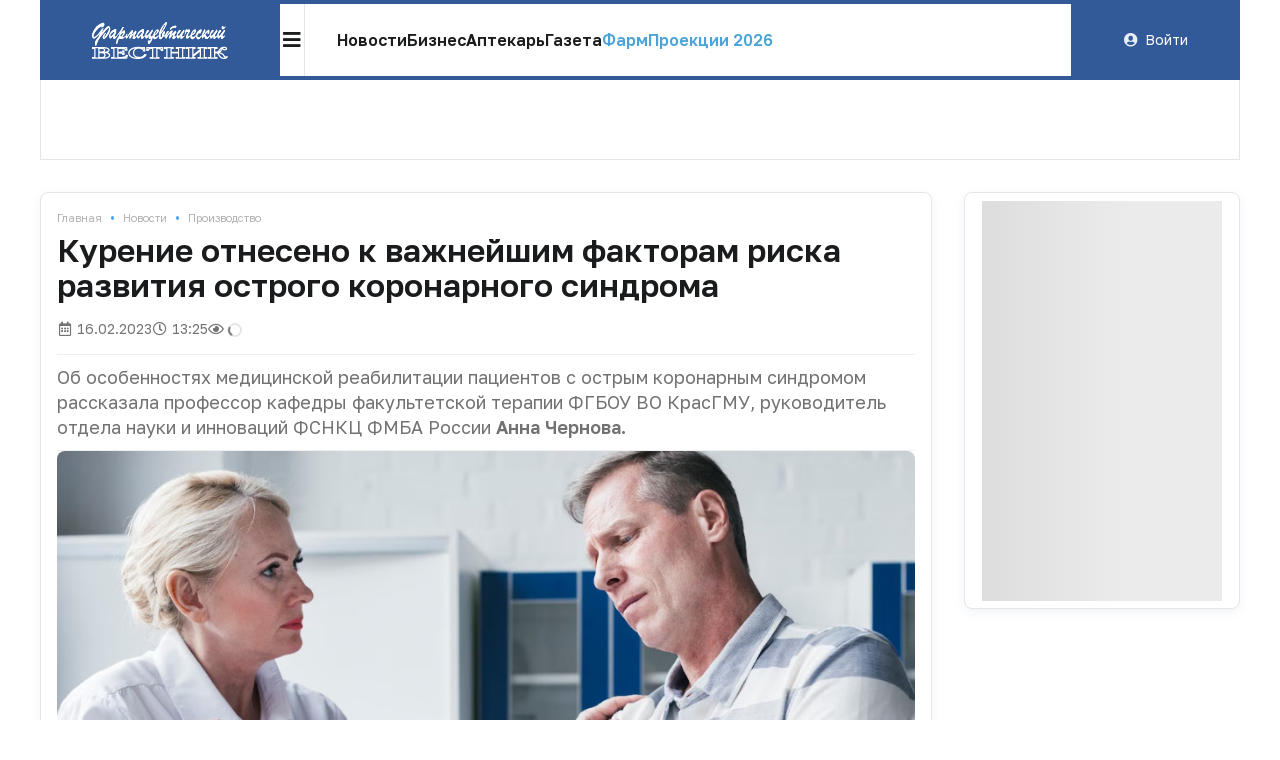

--- FILE ---
content_type: text/html; charset=UTF-8
request_url: https://pharmvestnik.ru/content/news/Kurenie-otneseno-k-vajneishim-faktoram-riska-razvitiya-ostrogo-koronarnogo-sindroma.html
body_size: 22834
content:
<!DOCTYPE html><html lang="ru"><head><meta charset="utf-8"><meta name="viewport" content="width=device-width, initial-scale=1"><meta name="mobile-web-app-capable" content="yes"><meta name="subject" content="Новости" data-head-unique="1"><meta name="yandex-verification" content="4a510e421db56c80" data-head-unique="1"><meta name="google-site-verification" content="H-NOJ2NppAwlvFLSivb4S-NSqk8i1W7EkptXYNfNKkk" data-head-unique="1"><meta name="theme-color" content="" data-head-unique="1"><meta name="facebook-domain-verification" content="wn0lwojnyayfgbcgdlqtq8bbcw2kfm" data-head-unique="1"><meta name="ws" content="{&quot;app&quot;:&quot;fv&quot;,&quot;url&quot;:{&quot;websocket&quot;:&quot;wss:\/\/sock.bionika-digital.ru\/connection\/websocket&quot;,&quot;http_stream&quot;:&quot;https:\/\/sock.bionika-digital.ru\/connection\/http_stream&quot;,&quot;emulation&quot;:&quot;https:\/\/sock.bionika-digital.ru\/emulation&quot;},&quot;user&quot;:&quot;0&quot;,&quot;timestamp&quot;:&quot;1768681553&quot;,&quot;token&quot;:&quot;eyJ0eXAiOiJKV1QiLCJhbGciOiJIUzI1NiJ9.[base64].I2zJLyWhB4I8T1-9uzm1lTf4Lx-KrR9iTZmBboVHQrg&quot;}" data-head-unique="1"><meta name="subroubric" content="Производство" data-head-unique="1"><meta name="tags" content="Новости" data-head-unique="1"><meta name="description" content="Кроме отказа от курения большое значение для здоровья пациента имеет физическая реабилитация" data-head-unique="1"><meta name="robots" content="index, follow" data-head-unique="1"><link rel="canonical" href="https://pharmvestnik.ru/content/news/Kurenie-otneseno-k-vajneishim-faktoram-riska-razvitiya-ostrogo-koronarnogo-sindroma.html" data-head-unique="1"><meta name="template" content="default" data-head-unique="1"><meta name="counters_data" content="{&quot;site&quot;:&quot;\u0424\u0430\u0440\u043c\u0432\u0435\u0441\u0442\u043d\u0438\u043a&quot;}" data-head-unique="1"><meta property="og:title" content="Курение отнесено к важнейшим факторам риска развития острого коронарного синдрома" data-head-unique="1"><meta property="og:type" content="website" data-head-unique="1"><meta property="og:url" content="https://pharmvestnik.ru/content/news/Kurenie-otneseno-k-vajneishim-faktoram-riska-razvitiya-ostrogo-koronarnogo-sindroma.html" data-head-unique="1"><meta property="og:image:width" content="979" data-head-unique="1"><meta property="og:image:height" content="651" data-head-unique="1"><meta property="og:image" content="https://pharmvestnik.ru/apps/fv/assets/files/content/news/806/80628/front.jpg" data-head-unique="1"><title data-head-unique="1">Курение отнесено к важнейшим факторам риска развития острого коронарного синдрома » Фармвестник</title><link rel="apple-touch-icon" sizes="180x180" href="/apps/fv/assets/cache/images/1576e9fd3a.png?1703169479"><link rel="manifest" href="/apps/fv/assets/cache/files/ec0cb88004.webmanifest"><link rel="icon" href="/apps/fv/assets/cache/images/23ceda7940.ico?1703169479" type="image/icon" sizes="any"><script type="importmap">{"imports":{"alpine":"https:\/\/cdn.jsdelivr.net\/npm\/alpinejs@3\/+esm","core":"\/apps\/fv\/assets\/cache\/mjs\/core\/6c94cba3.mjs?1766659702","query-string":"\/apps\/fv\/assets\/cache\/mjs\/query-string\/cc6ed97d.mjs?1706886340","debounce":"https:\/\/cdn.jsdelivr.net\/npm\/debounce@2\/+esm","throttle-debounce":"https:\/\/cdn.jsdelivr.net\/npm\/throttle-debounce@5\/+esm","md5":"https:\/\/cdn.jsdelivr.net\/npm\/blueimp-md5@2\/+esm","load-script":"https:\/\/cdn.jsdelivr.net\/npm\/load-script2@2\/+esm","mustache":"https:\/\/cdn.jsdelivr.net\/npm\/mustache@4\/+esm","fetch-jsonp":"https:\/\/cdn.jsdelivr.net\/npm\/fetch-jsonp@1\/+esm","on-change":"https:\/\/cdn.jsdelivr.net\/npm\/on-change@5\/+esm","lodash":"https:\/\/cdn.jsdelivr.net\/npm\/lodash@4\/+esm","sprintf":"https:\/\/cdn.jsdelivr.net\/npm\/sprintf-js@1\/+esm","date-fns":"https:\/\/cdn.jsdelivr.net\/npm\/date-fns@3\/+esm","history":"https:\/\/cdn.jsdelivr.net\/npm\/history@5\/+esm"}}</script><script type="module" src="/apps/fv/assets/cache/mjs/init/997c7c08.mjs?1759506693"></script><script type="module" src="/apps/fv/assets/cache/mjs/counters/7a441b38.mjs?1766659702"></script><script type="module" src="/apps/fv/assets/cache/mjs/default-events/b5679a59.mjs?1766659702"></script><script type="module" src="/apps/fv/assets/cache/mjs/metrics/a3da047e.mjs?1739304398"></script><script type="module" src="/apps/fv/assets/cache/mjs/alpine/512d5aeb.mjs?1757454074"></script><link rel="preconnect" href="https://fonts.googleapis.com"><link rel="preconnect" href="https://fonts.gstatic.com" crossorigin><link href="/apps/fv/assets/cache/css/3e44234b7b8ada81.css?1761159782" rel="stylesheet"><script src='//cdn.jsdelivr.net/headjs/1.0.3/head.load.min.js'></script>
<script>head.js('//ajax.googleapis.com/ajax/libs/jquery/2.2.4/jquery.min.js','//cdn.jsdelivr.net/npm/lodash@4/lodash.min.js','https://cdn.jsdelivr.net/npm/centrifuge@5/dist/centrifuge.min.js','https://cdn.jsdelivr.net/npm/mustache@4/mustache.min.js','/apps/fv/assets/cache/2a6a963d21.js?1767100948','/apps/fv/assets/cache/29755c0c0c.js?1750077628','/apps/fv/assets/cache/602be07775.js?1694984534','/apps/fv/assets/cache/9d998d5839.js?1727798288','/apps/fv/assets/cache/0a30662a9a.js?1757454295');</script>
<script type='module' src='/apps/fv/assets/cache/e1eaf407df.mjs?1767100943'></script>
<link rel='stylesheet' href='/apps/fv/assets/cache/f48a6dd505.css?1559687834' type='text/css'>
<link rel='stylesheet' href='/apps/fv/assets/cache/ea88d2f6a7.css?1760345613' type='text/css'>
<link rel='stylesheet' href='/apps/fv/assets/cache/d116048b2f.css?1744972706' type='text/css'>
<link rel='stylesheet' href='/apps/fv/assets/cache/fce25f16ab.css?1753264848' type='text/css'>
<link rel='stylesheet' href='/apps/fv/assets/cache/798c813ccf.css?1767100947' type='text/css'>
<link rel='stylesheet' href='/apps/fv/assets/cache/7836339b39.css?1765795176' type='text/css'>
<script data-head-unique="1">(typeof bDigital == 'undefined') && (bDigital = {}); bDigital.user = {"id":0,"hash":null,"workplace":null,"interests":null,"labels":null,"is_verified":false,"is_buyer":false,"in_rating":false};</script><script data-head-unique="1">USER = {"user_id":0,"status":"Гости","activity":"","workplace":"","is_buyer":"Нет"};</script><script data-head-unique="1">DATA = {}; LANG = {"loading":"\u0417\u0430\u0433\u0440\u0443\u0437\u043a\u0430...","error":"\u041f\u0440\u043e\u0438\u0437\u043e\u0448\u043b\u0430 \u043e\u0448\u0438\u0431\u043a\u0430...","actions":{"ok":"\u0414\u0430","cancel":"\u041d\u0435\u0442","proceed":"\u041f\u0440\u043e\u0434\u043e\u043b\u0436\u0438\u0442\u044c?","close":"\u0417\u0430\u043a\u0440\u044b\u0442\u044c","select_file":"\u0412\u044b\u0431\u0440\u0430\u0442\u044c \u0444\u0430\u0439\u043b..."}};</script><link href="/apps/fv/assets/cache/css/header-header2/02aef9482f84d723.css?1765915100" rel="stylesheet"><link href="/apps/fv/assets/cache/css/header-header2-desktop/e05bcdc66cdea05d.css?1765915100" rel="stylesheet"></head><div id="body"><div class="c-basic-sticky c-header-wrapper" style="z-index:1;" :class="{pinned: pinned, unpinned: !pinned}" :style="{top: bottom ? null : offset + &quot;px&quot;, bottom: bottom ? offset + &quot;px&quot; : null, position: enabled ? &quot;sticky&quot; : null}" x-set="{&quot;enabled&quot;:true}" x-data="component_basic_sticky" x-bind="component_basic_sticky"><div class="c-header c-header-desktop"><div class="ui container c-header-desktop-container"><a class="c-logo c-header-logo" href="/"><img fetchpriority="high" decoding="async" alt="" class="ui image" style="max-width:250px;" src="/apps/fv/assets/cache/images/35a296d2b0.svg?1630872549"></a><div class="menu-container"><div class="c-header-desktop-popup" x-data="{&quot;open&quot;:false}"><div class="icon-button" @click="open = !open" @click.outside="open = false" :class="{active: open}"><i class="icon bars"></i></div><div class="popup-menu animated faster" x-cloak="1" x-show="open" x-transition:enter="fadeInUp" x-transition:leave="fadeOutUp"><div class="popup-menu-container"><div class="level1"><a class="menu-item" href="/lenta" data-metrics-token="eyJ0eXAiOiJKV1QiLCJhbGciOiJIUzI1NiJ9.[base64].iTFASrFf-FX7oHBZII6_m6z2i1AKMdXxGpzJEgNALHY">Новости</a></div><div class="level1"><a class="menu-item business" href="/business" data-metrics-token="eyJ0eXAiOiJKV1QiLCJhbGciOiJIUzI1NiJ9.[base64].HUQ7NigBWjvywXzfY8PjbVh5CcFVb2I5xFUtqKXdK2g">Бизнес</a></div><div class="level1"><a class="menu-item" href="/aptekar" target="_blank" style="color:#00A4B3;" data-metrics-token="eyJ0eXAiOiJKV1QiLCJhbGciOiJIUzI1NiJ9.[base64].LZNecKHwxSOg9Mk-NT3CNx94j3S5rIAzX104KrVKxik">Аптекарь</a></div><div class="level1"><a class="menu-item" href="/fv.html" data-metrics-token="eyJ0eXAiOiJKV1QiLCJhbGciOiJIUzI1NiJ9.[base64].Mbnn3rYzAnpRz76GhNHbUUjYAFzECAdotCXgmbMKs98">Газета</a></div><div class="level1"><a class="menu-item" href="https://t.me/pharmvestnik" data-metrics-token="eyJ0eXAiOiJKV1QiLCJhbGciOiJIUzI1NiJ9.[base64].p2ksS-2b7d0jJOBFcysU_2VEsTmw25pzn3yjvMOHQds">Наш канал в Telegram</a></div><div class="level1"><div class="level2"><a class="menu-item" href="/lenta/politics" data-metrics-token="eyJ0eXAiOiJKV1QiLCJhbGciOiJIUzI1NiJ9.[base64].OWjquKqyMKWK-vJ8z9eoVvXOSwS_G-_v4hxHOLtiNy4">Регуляторика</a><a class="menu-item" href="/lenta/production" data-metrics-token="eyJ0eXAiOiJKV1QiLCJhbGciOiJIUzI1NiJ9.[base64].DvOkombeieBAeA3MrUbQFTz5CCSS9RWhTovbOXLlVrU">Производство</a><a class="menu-item" href="/lenta/retail" data-metrics-token="eyJ0eXAiOiJKV1QiLCJhbGciOiJIUzI1NiJ9.[base64].l5Yu_vTna4DxJBOZX31EPh-Qj6ZthjLLZe8HeZoayTw">Розница</a><a class="menu-item" href="/lenta/logistics" data-metrics-token="eyJ0eXAiOiJKV1QiLCJhbGciOiJIUzI1NiJ9.[base64].thYrdqNDEYjKZQLuhsXeWQghRI6nfc55DxtYq16GFQU">Дистрибуция</a><a class="menu-item" href="/lenta/career" data-metrics-token="eyJ0eXAiOiJKV1QiLCJhbGciOiJIUzI1NiJ9.[base64].nmF1sH_h7dk4yVeKarG9enlelSrM9R3ZeirRVoqhz70">Карьера</a></div></div><div class="level1"><div class="level2"><a class="menu-item" href="/content/podcasts" data-metrics-token="eyJ0eXAiOiJKV1QiLCJhbGciOiJIUzI1NiJ9.[base64].ZWXzmyF8wv9ngzRfGugt-axmj4RWj6VqwsNJOD-VTbQ">Подкасты</a><a class="menu-item" href="/tv/webinari" data-metrics-token="eyJ0eXAiOiJKV1QiLCJhbGciOiJIUzI1NiJ9.[base64].uujvKuIZXGeAz6XjN6kV-EhO83cDlCgGkIxBiAXqvfQ">Вебинары</a><a class="menu-item" href="/tv/fireplace" data-metrics-token="eyJ0eXAiOiJKV1QiLCJhbGciOiJIUzI1NiJ9.[base64].2cNnNocATcyvVBRQDOi45uILzt-3TPtEzBuecIm3Dyg">Интервью</a><a class="menu-item" href="/tv/reportage" data-metrics-token="eyJ0eXAiOiJKV1QiLCJhbGciOiJIUzI1NiJ9.[base64].dg3oO25Ogt3fPKDQ0DbpO79UMg5D3Ghs6QT-maF2XUI">Репортажи</a></div></div><div class="divider"></div><div class="level1"><div class="level2"><a class="menu-item" href="/analytics" data-metrics-token="eyJ0eXAiOiJKV1QiLCJhbGciOiJIUzI1NiJ9.[base64].Y04IOtxqRKdB8KQVrZ_lcviC4celfn1jDZXhtJG2vps">Аналитика</a><a class="menu-item" href="/documents" data-metrics-token="eyJ0eXAiOiJKV1QiLCJhbGciOiJIUzI1NiJ9.[base64].-nv1P-ZM6L3dzuoWHsU0grl8vrs0nljByCd70mv5-Qc">Документы</a><a class="menu-item" href="/projects/mneniya-ekspertov.html" target="_self" data-metrics-token="eyJ0eXAiOiJKV1QiLCJhbGciOiJIUzI1NiJ9.[base64].Vf6Rt3I8LKFKWKkifP8dhYjyWuJYaAwuSOnDOG7UGtM">Мнения экспертов</a><a class="menu-item" href="/events" data-metrics-token="eyJ0eXAiOiJKV1QiLCJhbGciOiJIUzI1NiJ9.[base64].vApOaJWxH7eCd5JlPe4mAMc5ZAgGYDnqWrOM8RzoZks">Календарь событий</a><a class="menu-item" href="/persons" data-metrics-token="eyJ0eXAiOiJKV1QiLCJhbGciOiJIUzI1NiJ9.[base64].tVqCIBXCq1Cn0e8S0NWbV3RVTs8ZR7znMCAUh1T_SZg">Лица Фармвестника</a></div></div><div class="dividers"><div class="column"></div><div class="column"></div><div class="column"></div><div class="column"></div></div><style>.c-header.c-header{--menu-columns:4}</style></div></div></div><link href="/apps/fv/assets/cache/css/header-header2-desktop-popup/d57d907ea762172c.css?1761122457" rel="stylesheet"><div class="menu-n-search"><div class="menu-main no-mobile"><a class="menu-item" href="/lenta" data-metrics-token="eyJ0eXAiOiJKV1QiLCJhbGciOiJIUzI1NiJ9.[base64].8wFyDVCSDA_sw54y_-hNcj1N6sZMTNUJzvXt-9zxfeg">Новости</a><a class="menu-item" href="/business" data-metrics-token="eyJ0eXAiOiJKV1QiLCJhbGciOiJIUzI1NiJ9.[base64].M_ZsEaOT-ZLeI6E75itOfCptXN6L1dSRoBk4yJR0Glk">Бизнес</a><a class="menu-item" href="/aptekar" target="_blank" data-metrics-token="eyJ0eXAiOiJKV1QiLCJhbGciOiJIUzI1NiJ9.[base64].5FchGxC4C1tEvqjy-j35hGDDwx3Z85f-4ow_4VIjS_c">Аптекарь</a><a class="menu-item" href="/fv.html" data-metrics-token="eyJ0eXAiOiJKV1QiLCJhbGciOiJIUzI1NiJ9.[base64].PZWeMpavi99CAZ5FepBP_mizTXE6GhcqG3u4m4igEyA">Газета</a><a class="menu-item highlight" href="/content/events/farmproekcii-2026.html" style="color:#4Ca3d8;" data-metrics-token="eyJ0eXAiOiJKV1QiLCJhbGciOiJIUzI1NiJ9.[base64].YuRaNeWnhWCDtu1fzmOYunSeOplgmgycQH11rFSaYk8">ФармПроекции 2026</a></div><div class="с-header c-header-search desktop" x-cloak="1" x-data="component_header_search({&quot;endpoint&quot;:&quot;\/search?q={{query}}&amp;results=compact&quot;})" x-bind="component_header_search"><div class="icon-button" @click="open = true"><i class="icon search"></i></div><div class="field" x-cloak="1" x-show="open"><div class="ui input c-semantic-input fluid huge transparent icon" x-ref="input" x-model="value" x-data="component_semantic_input({&quot;value&quot;:&quot;&quot;})" x-modelable="query" :class="{loading: loading}" x-bind="component_semantic_input"><input type="text" placeholder="Начните вводить первые буквы..." x-ref="text" @keypress.debounce="oninput" x-model.debounce.500ms="value" @input.debounce.500ms="value = $el.value" x-effect="open &amp;&amp; $nextTick(() =&gt; $el.focus())"><i class="icon search" x-show="loading"></i></div><script type="module" src="/apps/fv/assets/cache/mjs/semantic-input-wrapper/cdd669e2.mjs?1707419729"></script><link href="/apps/fv/assets/cache/css/semantic-input-wrapper/74a9dacdd6154785.css?1668073692" rel="stylesheet"><div class="icon-button" @click="open = false"><i class="icon times"></i></div></div><template x-teleport=".c-header .bottom-container"><div class="c-header-search-popup animated faster" x-ref="popup" x-show="open &amp;&amp; results" @keyup.escape.window="open = false" x-transition:enter="fadeInUp" x-transition:leave="fadeOutUp"><div class="c-search-results" x-ref="results" x-show="results" :class="{loading: loading}" @click="open = false"></div></div></template></div><script type="module" src="/apps/fv/assets/cache/mjs/search-search/c056f96b.mjs?1765915100"></script><link href="/apps/fv/assets/cache/css/search-search/e8ee3fcdde73f51c.css?1765915100" rel="stylesheet"><script type="module" src="/apps/fv/assets/cache/mjs/header-header2-search/305ad494.mjs?1765915100"></script><link href="/apps/fv/assets/cache/css/header-header2-search/775f8a759b5b4dce.css?1765915100" rel="stylesheet"></div></div><div class="user-container"><div class="c-guest-menu"><div class="c-guest-menu-actions pjaxed"><div class="ui menu text no-spaced"><a class="ui item login" href="/user/auth/login?loc=%252Fcontent%252Fnews%252FKurenie-otneseno-k-vajneishim-faktoram-riska-razvitiya-ostrogo-koronarnogo-sindroma.html" target="_self"><i class="icon user circle"></i>Войти</a></div></div></div></div><div class="bottom-container"></div></div></div></div><script type="module" src="/apps/fv/assets/cache/mjs/basic-sticky/8cb84aa5.mjs?1757454074"></script><div class="ui container hide-empty"><div class="hide-empty"><div class="c-slider-keen loading c-organizations-slider controls-inside" :class="{loading: !ready}" x-data="component_slider_keen({&quot;options&quot;:{&quot;slides&quot;:{&quot;spacing&quot;:0,&quot;perView&quot;:&quot;auto&quot;}}})" x-bind="component_slider_keen"><div class="control prev" x-ref="prev" x-show="!$screen.xs" x-cloak="1"><i class="icon circular angle left link" @click="prev" :class="{disabled: !has.prev}"></i></div><div class="keen-slider" x-ref="slides"><div class="keen-slider__slide" style="display:none;"><a href="/companies/soteks.html" data-metrics-token="eyJ0eXAiOiJKV1QiLCJhbGciOiJIUzI1NiJ9.[base64].gFdJRvbaPb_b9gRMukJ8edCb9Y-rwl9LVaQi25fKX08" class="slide-wrapper"><img fetchpriority="high" decoding="async" alt="" class="ui image" src="/apps/fv/assets/files/directory/organizations/7468/746827/pSy6YFVYB00QxlUn.png?1760547107"></a></div><div class="keen-slider__slide" style="display:none;"><a href="/companies/polisan.html" data-metrics-token="eyJ0eXAiOiJKV1QiLCJhbGciOiJIUzI1NiJ9.[base64].YbEml6S2_M3d0ZG0p1Hl3Ty6ug9c9squQMNUamIRzxs" class="slide-wrapper"><img fetchpriority="high" decoding="async" alt="" class="ui image" src="/apps/fv/assets/files/directory/organizations/8330/833022/VC6B9ZzBaLxT5eM6.png?1760547006"></a></div><div class="keen-slider__slide" style="display:none;"><a href="/companies/pmi-science.html" data-metrics-token="eyJ0eXAiOiJKV1QiLCJhbGciOiJIUzI1NiJ9.[base64].6zpjMPqX5U4jpeKlMnKVdHGkAfMQS04zmh7Dek2blXo" class="slide-wrapper"><img fetchpriority="high" decoding="async" alt="" class="ui image" src="/apps/fv/assets/cache/files/directory/organizations/8843/884314/front-jpg/front-z-200.jpg?time=1604924212"></a></div><div class="keen-slider__slide" style="display:none;"><a href="/companies/ozon-farmacevtika.html" data-metrics-token="eyJ0eXAiOiJKV1QiLCJhbGciOiJIUzI1NiJ9.[base64].zJIrqLyfTO7sEiYGP3uN0Xqs-2wzrnVQ4ugrl1j4IDw" class="slide-wrapper"><img fetchpriority="high" decoding="async" alt="" class="ui image" src="/apps/fv/assets/files/directory/organizations/8844/884409/eqdT7mnAQkThxWNk.png?1760546143"></a></div><div class="keen-slider__slide" style="display:none;"><a href="/companies/puls-fk.html" data-metrics-token="eyJ0eXAiOiJKV1QiLCJhbGciOiJIUzI1NiJ9.[base64].8ugUC1X9JL4JS1MdJfyQEt69SXwt69dw0nbrl2SMT_I" class="slide-wrapper"><img fetchpriority="high" decoding="async" alt="" class="ui image" src="/apps/fv/assets/files/directory/organizations/8842/884261/7hxVWT4BFnzefsgV.png?1760546909"></a></div><div class="keen-slider__slide" style="display:none;"><a href="/companies/sentiss.html" data-metrics-token="eyJ0eXAiOiJKV1QiLCJhbGciOiJIUzI1NiJ9.[base64].rcGdX__m6tsTbRpmwFqosVDzqQmXI1CqfgWk7HLyiK0" class="slide-wrapper"><img fetchpriority="high" decoding="async" alt="" class="ui image" src="/apps/fv/assets/files/directory/organizations/8844/884448/l0TUntKGZ3fNa02I.png?1760546017"></a></div><div class="keen-slider__slide" style="display:none;"><a href="/companies/Generium.html" data-metrics-token="eyJ0eXAiOiJKV1QiLCJhbGciOiJIUzI1NiJ9.[base64].WsZrTrPcrb-RqcI58Nh-SNvKCqDYzNHSdGugpcIyk-0" class="slide-wrapper"><img fetchpriority="high" decoding="async" alt="" class="ui image" src="/apps/fv/assets/files/directory/organizations/7478/747874/BVwd6E2y3TRKHi7H.png?1760547069"></a></div><div class="keen-slider__slide" style="display:none;"><a href="/companies/enrollme.html" data-metrics-token="eyJ0eXAiOiJKV1QiLCJhbGciOiJIUzI1NiJ9.[base64]._3o7yDBZ9II0lBCUrpH62YbUbDavJ-8ho0wSnsBa9e4" class="slide-wrapper"><img fetchpriority="high" decoding="async" alt="" class="ui image" src="/apps/fv/assets/files/directory/organizations/8845/884501/IH3b77uygFV8tdE3.png?1765264959"></a></div><div class="keen-slider__slide" style="display:none;"><a href="/companies/Sun-Pharma.html" data-metrics-token="eyJ0eXAiOiJKV1QiLCJhbGciOiJIUzI1NiJ9.[base64].ErkJT-mt4veK1rnTXaFwylHTa0DHL8nYorG94iaKk30" class="slide-wrapper"><img fetchpriority="high" decoding="async" alt="" class="ui image" src="/apps/fv/assets/cache/files/directory/organizations/8115/811585/front-jpg/front-z-200.jpg?time=1534272705"></a></div><div class="keen-slider__slide" style="display:none;"><a href="/companies/ncso.html" data-metrics-token="eyJ0eXAiOiJKV1QiLCJhbGciOiJIUzI1NiJ9.[base64].0tAY_3fd6rTsCujc-IM_8kvizzrnHZ9WZgCopVvLTh0" class="slide-wrapper"><img fetchpriority="high" decoding="async" alt="" class="ui image" src="/apps/fv/assets/files/directory/organizations/8844/884493/leImUBw7NrGg5EmK.png?1761731180"></a></div><div class="keen-slider__slide" style="display:none;"><a href="/companies/santens-servis.html" data-metrics-token="eyJ0eXAiOiJKV1QiLCJhbGciOiJIUzI1NiJ9.[base64].QuyDPuZ0tVZoL6zz8utbf04hHQXrNV3zYx9M2hfD8k0" class="slide-wrapper"><img fetchpriority="high" decoding="async" alt="" class="ui image" src="/apps/fv/assets/files/directory/organizations/8383/838354/hruFq3avORxaaxHf.png?1760546965"></a></div><div class="keen-slider__slide" style="display:none;"><a href="/companies/promomed.html" data-metrics-token="eyJ0eXAiOiJKV1QiLCJhbGciOiJIUzI1NiJ9.[base64].ge7tSNjFcNODP71r32c57_v108ugFsEJqQ9sJCsi6u4" class="slide-wrapper"><img fetchpriority="high" decoding="async" alt="" class="ui image" src="/apps/fv/assets/files/directory/organizations/8055/805578/EgkHfKJUyxMOW6yl.png?1764241618"></a></div><div class="keen-slider__slide" style="display:none;"><a href="/companies/akrihin.html" data-metrics-token="eyJ0eXAiOiJKV1QiLCJhbGciOiJIUzI1NiJ9.[base64].z2x5_OQbO7F2cTVSdqfOKdDeZSK7IoduEWXIS4rSrWA" class="slide-wrapper"><img fetchpriority="high" decoding="async" alt="" class="ui image" src="/apps/fv/assets/files/directory/organizations/8842/884265/NOalZ2jVPiPc9aQU.png?1760546407"></a></div><div class="keen-slider__slide" style="display:none;"><a href="/companies/farmasintez.html" data-metrics-token="eyJ0eXAiOiJKV1QiLCJhbGciOiJIUzI1NiJ9.[base64].MvtnfI6tsQh1J5iI4u_JCuWTUFuHCQog1iEHHc5wcUw" class="slide-wrapper"><img fetchpriority="high" decoding="async" alt="" class="ui image" src="/apps/fv/assets/files/directory/organizations/6991/699120/tfNSIB4KwMABbk6O.jpg?1764329900"></a></div><div class="keen-slider__slide" style="display:none;"><a href="/companies/evalar.html" data-metrics-token="eyJ0eXAiOiJKV1QiLCJhbGciOiJIUzI1NiJ9.[base64].iToRvbJLXcsZdoVuFYPWAi9AV5_NHgKTJ5BwpeD9Qhc" class="slide-wrapper"><img fetchpriority="high" decoding="async" alt="" class="ui image" src="/apps/fv/assets/files/directory/organizations/8842/884277/fIcMco8JeLJLzpXb.png?1760546289"></a></div><div class="keen-slider__slide" style="display:none;"><a href="/companies/katren.html" data-metrics-token="eyJ0eXAiOiJKV1QiLCJhbGciOiJIUzI1NiJ9.[base64].UbQdVmn8716oHBGIzPReV9t1tACnijLBjyh93ceNnEg" class="slide-wrapper"><img fetchpriority="high" decoding="async" alt="" class="ui image" src="/apps/fv/assets/files/directory/organizations/6790/679026/2iQkWWoR1tpfbWA2.png?1760545741"></a></div><div class="keen-slider__slide" style="display:none;"><a href="/companies/kvadrat-s.html" data-metrics-token="eyJ0eXAiOiJKV1QiLCJhbGciOiJIUzI1NiJ9.[base64].XrHQhvJTu3TXN7L3hMdDmewnsYT6zP-krmg6Uhgh7KA" class="slide-wrapper"><img fetchpriority="high" decoding="async" alt="" class="ui image" src="/apps/fv/assets/files/directory/organizations/8844/884498/ROy7Zsi9wZ9KBnKu.png?1760545386"></a></div><div class="keen-slider__slide" style="display:none;"><a href="/companies/vtf.html" data-metrics-token="eyJ0eXAiOiJKV1QiLCJhbGciOiJIUzI1NiJ9.[base64].YfqZ_2b_9S0pT_CsRaaSWQXAttXQi4GZKcl057u59Ak" class="slide-wrapper"><img fetchpriority="high" decoding="async" alt="" class="ui image" src="/apps/fv/assets/cache/files/directory/organizations/8844/884491/front-jpg/front-z-200.jpg?time=1748276383"></a></div><div class="keen-slider__slide" style="display:none;"><a href="/companies/R-Farm.html" data-metrics-token="eyJ0eXAiOiJKV1QiLCJhbGciOiJIUzI1NiJ9.[base64].9_8XqREkULWudehGfRB3Rzqt2jondtXAWsPWgIu0g6E" class="slide-wrapper"><img fetchpriority="high" decoding="async" alt="" class="ui image" src="/apps/fv/assets/cache/files/directory/organizations/6794/679460/front-jpg/front-z-200.jpg?time=1712324021"></a></div><div class="keen-slider__slide" style="display:none;"><a href="/companies/pharmgpt.html" data-metrics-token="eyJ0eXAiOiJKV1QiLCJhbGciOiJIUzI1NiJ9.[base64].-KfTb_RU8IaEG41jYj5YYVLVuMYagxFnZyU1bz0_k_8" class="slide-wrapper"><img fetchpriority="high" decoding="async" alt="" class="ui image" src="/apps/fv/assets/files/directory/organizations/8845/884500/vv9icU3LNrBKvUTv.png?1760545260"></a></div><div class="keen-slider__slide" style="display:none;"><a href="/companies/servier.html" data-metrics-token="eyJ0eXAiOiJKV1QiLCJhbGciOiJIUzI1NiJ9.[base64].2M8mcnP6hE5FPwHDAr-OFyYaFxcrCZ4ti-LannwAlM8" class="slide-wrapper"><img fetchpriority="high" decoding="async" alt="" class="ui image" src="/apps/fv/assets/files/directory/organizations/8842/884266/2AGqagzNM4ZiRo4b.png?1760546357"></a></div><div class="keen-slider__slide" style="display:none;"><a href="/companies/psk-farma.html" data-metrics-token="eyJ0eXAiOiJKV1QiLCJhbGciOiJIUzI1NiJ9.[base64].F8a5JYeqZdNevKq2xjAcLAK6bTTy_0Cee1x3WZw1nHg" class="slide-wrapper"><img fetchpriority="high" decoding="async" alt="" class="ui image" src="/apps/fv/assets/files/directory/organizations/8844/884412/cnErE1dlfDEkvKkn.png?1760546099"></a></div><div class="keen-slider__slide" style="display:none;"><a href="/companies/alfasigma.html" data-metrics-token="eyJ0eXAiOiJKV1QiLCJhbGciOiJIUzI1NiJ9.[base64].CbIRQS7E93mu1J0F1Q27PbB5F-8skIuhpXsMpMQ81rc" class="slide-wrapper"><img fetchpriority="high" decoding="async" alt="" class="ui image" src="/apps/fv/assets/files/directory/organizations/8842/884293/gJ9S1bg8k6Zb5Pw2.png?1760546243"></a></div><div class="keen-slider__slide" style="display:none;"><a href="/companies/alceya.html" data-metrics-token="eyJ0eXAiOiJKV1QiLCJhbGciOiJIUzI1NiJ9.[base64].6Hsizl35glZ0W-vfQnFm5uJ4MAROTAEeTEq9DOW-fRo" class="slide-wrapper"><img fetchpriority="high" decoding="async" alt="" class="ui image" src="/apps/fv/assets/files/directory/organizations/8844/884465/jyDO8AubremC4Mt1.png?1760545929"></a></div><div class="keen-slider__slide" style="display:none;"><a href="/companies/protek.html" data-metrics-token="eyJ0eXAiOiJKV1QiLCJhbGciOiJIUzI1NiJ9.[base64]._kR4_UvPqavTjoZ9iG8cUmGSeKQbCkvnW_jnJ0iCgnI" class="slide-wrapper"><img fetchpriority="high" decoding="async" alt="" class="ui image" src="/apps/fv/assets/files/directory/organizations/7468/746809/vPS4lfrEZ91gin72.png?1760547281"></a></div></div><div class="control next" x-ref="next" x-show="!$screen.xs" x-cloak="1"><i class="icon circular angle right link" @click="next" :class="{disabled: !has.next}" x-show="!$screen.xs"></i></div></div><script type="module" src="/apps/fv/assets/cache/mjs/slider-keenslider/ef840895.mjs?1759506697"></script><link href="/apps/fv/assets/cache/css/slider-keenslider/44d73b08074ee7ac.css?1759506697" rel="stylesheet"><link href="https://cdn.jsdelivr.net/npm/keen-slider@6/keen-slider.min.css" rel="stylesheet"><link href="/apps/fv/assets/cache/css/directory-organizations-slider-v3-slider/14b0743c84d19971.css?1757454082" rel="stylesheet"><x-data data-module="directory.organizations.slider.v3" data-action="index"></x-data></div></div><div class="ui container" id="container"><div id="site-content"><div id="content" data-module="content_news" data-action="index" class="pjaxed"><div class="ui grid equal width stackable"><div class="column" id="content-container"><div class="c-infinite infinite-full" data-path="[&quot;\/content\/news\/Pulmonolog-ukazal-na-rost-zabolevaemosti-hronicheskoi-obstruktivnoi-boleznu-legkih.html&quot;,&quot;\/content\/news\/ozon-farmacevtika-predstavila-novuu-fasovku-preparata-immunotrezan.html&quot;,&quot;\/content\/news\/fda-odobrilo-pervyi-preparat-dlya-lecheniya-bolezni-menkesa.html&quot;,&quot;\/content\/news\/vrach-prizval-dopolnit-klinicheskie-rekomendacii-po-glaukome-razdelami-po-modifikacii-riskov.html&quot;,&quot;\/content\/news\/oftalmolog-rasskazala-o-roli-akkomodacii-v-sovremennyh-terapevticheskih-strategiyah.html&quot;,&quot;\/content\/news\/priem-zayavok-v-nominaciu-proekt-goda-konkursa-xxvi-platinovaya-unciya-zavershitsya-31-yanvarya.html&quot;,&quot;\/content\/news\/fda-snimaet-s-etiketok-preparatov-dlya-pohudeniya-preduprejdenie-o-suicidalnom-povedenii.html&quot;,&quot;\/content\/news\/schetnaya-palata-soobshila-o-pererashode-svyshe-1-mlrd-rublei-na-razrabotku-lekarstva-ot-impotencii.html&quot;,&quot;\/content\/news\/alceya-podderjala-onkopacientov-v-preddverii-novogo-goda.html&quot;,&quot;\/content\/news\/ssha-i-es-predstavili-10-principov-ispolzovaniya-ii-v-razrabotke-lekarstv.html&quot;]"><div class="c-infinite-container"><div class="ui segment full-wrapper c-infinite-page" data-mirror=".content-menu" data-on-center="1"><div class='ui breadcrumb spaced-bottom-half'><a href='/' class='section'>Главная</a><span class='divider'>&bull;</span><a href='/lenta' class='section'>Новости</a><span class='divider'>&bull;</span><a href='/lenta/production' class='section'>Производство</a></div><meta property="og:type" content="article"><meta property="og:title" content="Курение отнесено к важнейшим факторам риска развития острого коронарного синдрома"><meta property="og:url" content="https://pharmvestnik.ru/content/news/Kurenie-otneseno-k-vajneishim-faktoram-riska-razvitiya-ostrogo-koronarnogo-sindroma.html"><meta property="article:section" content="Новости"><meta property="article:modified_time" content="2023-02-16T13:25:20+03:00"><meta property="article:published_time" content="2023-02-16T13:25:20+03:00"><meta property="article:author" content="PMI Science"><meta property="article:author" content="Офис_PMI Science"><meta property="article:tag" content="PMI Science"><meta property="article:tag" content="курение"><meta property="article:tag" content="табакокурение"><meta property="article:tag" content="никотин"><meta property="article:tag" content="никотиновая зависимость"><meta property="article:tag" content="сигареты"><meta property="article:tag" content="вейп"><meta property="article:tag" content="реабилитация"><meta property="article:tag" content="сердечно-сосудистые заболевания"><meta property="article:tag" content="заболевания сердечно-сосудистой системы"><meta property="article:tag" content="ишемическая болезнь сердца"><meta property="article:tag" content="стенокардия"><meta property="article:tag" content="инфаркт миокарда"><div hidden="1" data-counters-data="{&quot;group&quot;:&quot;Новости&quot;,&quot;rubric&quot;:&quot;Новости&quot;,&quot;subrubric&quot;:&quot;Производство&quot;,&quot;type&quot;:&quot;advertising&quot;,&quot;companies&quot;:[&quot;PMI Science&quot;],&quot;tags&quot;:[&quot;PMI Science&quot;,&quot;курение&quot;,&quot;табакокурение&quot;,&quot;никотин&quot;,&quot;никотиновая зависимость&quot;,&quot;сигареты&quot;,&quot;вейп&quot;,&quot;реабилитация&quot;,&quot;сердечно-сосудистые заболевания&quot;,&quot;заболевания сердечно-сосудистой системы&quot;,&quot;ишемическая болезнь сердца&quot;,&quot;стенокардия&quot;,&quot;инфаркт миокарда&quot;],&quot;chars&quot;:5938,&quot;action&quot;:&quot;full&quot;}"></div><h1 class="ui header full-page no-top-spaced">Курение отнесено к важнейшим факторам риска развития острого коронарного синдрома</h1><div class="flex flex-row flex-wrap items-center gap-half spaced-bottom"><div class="muted"><i class="icon calendar alternate outline"></i><span>16.02.2023</span></div><div class="muted"><i class="icon clock outline"></i><span>13:25</span></div><div class="muted"><i class="icon eye outline"></i><span class="c-views-counter" x-data="component_views_counter({&quot;url&quot;:&quot;https:\/\/services.bionika-digital.ru\/counters\/history\/batch\/?app=fv&amp;tokens=eyJ0eXAiOiJKV1QiLCJhbGciOiJIUzI1NiJ9.eyJhcHAiOiJmdiIsIm1vZHVsZSI6ImNvbnRlbnQiLCJpZCI6NjkzMzAsImhfbW9kdWxlIjoiY29udGVudC5uZXdzIiwiaF9pZCI6ODA2MjgsInVzZXIiOjAsImV4cCI6MTgwMDIxNzU1M30._L9LcVm-rzwhTpuQnZCCjVGHn13zkKZCMAx_UOnGZe0&quot;})" x-bind="component_views_counter"><span class="text" x-show="value" x-text="value"></span><div class="ui active loader mini inline slow" x-show="!value"></div></span><script type="module" src="/apps/fv/assets/cache/mjs/counters-views-counter/ca9187d2.mjs?1706544289"></script><x-data data-module="counters.views" data-action="index"></x-data></div></div><div class="blocks-vertical spaced-top-half"><div class="blocks-vertical"><div class="c-typography-lead">Об особенностях медицинской реабилитации пациентов <span>с острым коронарным синдромом </span>рассказала профессор кафедры факультетской терапии ФГБОУ ВО КрасГМУ, руководитель отдела науки и инноваций ФСНКЦ ФМБА России <span style="white-space: nowrap;"><strong>Анна Чернова</strong></span><strong>.</strong></div><link href="/apps/fv/assets/cache/css/basic-typography-lead/88d9943976542bac.css?1687114017" rel="stylesheet"><div class="thumbnail-container"><div class="thumbnail-block"><img decoding="async" src="/apps/fv/assets/files/content/news/806/80628/front.jpg?time=1676541339" alt="" class="ui image centered-block rounded" loading="lazy"></div><div class="small center aligned muted spaced-top-quorter">Фото: Freepik</div></div><div class="c-basic-content-tracker" :id="$id(&quot;content-tracker&quot;)" :class="{completed: completed, tracking: tracking}" x-model="$public" x-data="component_basic_content_tracker({&quot;settings&quot;:{&quot;engagement&quot;:{&quot;enabled&quot;:true,&quot;url&quot;:&quot;\/counters\/history\/engagement&quot;,&quot;token&quot;:&quot;hE2gdYnrbLwNtNZveWtkeR25EWZLKBHcB5yGtEbfOXS6XS2uciGtboBCt+\/vIc+tSm97QdUmE5wMidqyO8ww1QLOKrvRmycdyqa7SfkIq1RFqqKdfqIRtFl8lUmQEyknzJQ7aXOlGP6b4VwQRy0oTL1Z&quot;},&quot;events&quot;:{&quot;data&quot;:{&quot;title&quot;:&quot;Курение отнесено к важнейшим факторам риска развития острого коронарного синдрома&quot;}}}})" x-bind="component_basic_content_tracker"><div class="contents"><div class="c-typography-text" x-data="component_typography_text" x-bind="component_typography_text"><div data-plugin="addtocopy" data-minlen="50" data-text="&lt;br&gt;&lt;br&gt;Подробнее: https://pharmvestnik.ru/content/news/Kurenie-otneseno-k-vajneishim-faktoram-riska-razvitiya-ostrogo-koronarnogo-sindroma.html"><p>Цели медицинской реабилитации<sup>1</sup> представляют собой восстановление или улучшение физической работоспособности, самостоятельности в быту, стабилизацию или улучшение течения хронического заболевания, восстановление активного участия в жизни общества и формирование приверженности к приему лекарств и лечебно-оздоровительному режиму, подчеркнула специалист. В кардиологической практике медицинская реабилитация может проводиться для пациентов с острыми коронарными синдромами, например с ишемической болезнью сердца, стенокардией и постинфарктным кардиосклерозом.</p>
<p>По словам Анны Черновой, количество пациентов с острым коронарным синдромом, прошедших реабилитацию после выписки из стационаров, растет. По данным Красноярского края за 2012—2019 год<sup>2</sup>, общий показатель таких пациентов увеличивался ежегодно как в санаториях, так и в частных клиниках и государственных больницах. Так, в рамках исследования<sup>2</sup> был проведен анализ данных санаториев «Енисей» и «Красноярское загорье», ККБ № 1, ГБ № 20, «Профессорской клиники» КрасГМУ и Центра современной кардиологии города Красноярска. В 2012 году количество пациентов, проходящих медицинскую реабилитацию, было около 450, а к 2019 году данный показатель прогрессивно увеличился более чем в три раза — до 1500.</p>
<p>«Одним из важнейших факторов риска развития острого коронарного синдрома является табакокурение, — <span>сообщила профессор. </span> — Курение сигарет отрицательно влияет на все фазы процесса атеротромботической болезни и может приводить к эндотелиальной дисфункции, развитию атеросклеротических бляшек и дальнейшей их дестабилизации<sup>3</sup>, что особенно касается пациентов, перенесших острый инфаркт миокарда и тех, кому было проведено чрескожное коронарное вмешательство и установлен коронарный стент».</p>
<p>Табакокурение оказывает отрицательное воздействие на организм человека через угарный газ и другие продукты горения табака, подчеркнула Анна Чернова. Угарный газ, который содержится в дыме сигарет, снижает доступность кислорода и повышает потребность в нем миокарда, создавая дисбаланс между потребностью и доставкой, что может привести к ишемии и инфаркту миокарда, и, как следствие, к внезапной смерти. Однако самыми опасными веществами в сигарете являются смолы, которые выделяются при горении сигареты и воздействуют на организм человека, вызывая хроническое воспаление и приводя к эндотелиальной дисфункции, активации тромбоцитов и последующим тромбозам.</p>
<div class="injected-block"><div class="bm-banners bm-banners_single desktop"><div class="bm-banner" data-place="in-text" data-responsive="1" data-count="1" data-spec="" data-tag="Новости,Производство,PMI Science,курение,табакокурение,никотин,никотиновая зависимость,сигареты,вейп,реабилитация,сердечно-сосудистые заболевания,заболевания сердечно-сосудистой системы,ишемическая болезнь сердца,стенокардия,инфаркт миокарда" data-ids="" style="--width:858px;--height:107px;"><div class="ui segment basic bm-banner-spacing" style="padding-bottom:12.470862470862%;"><div class="ui inverted dimmer active"><div class="ui placeholder" data-bm-bnr-loader="1"><div class="image"></div></div></div></div></div></div></div>
<p>По словам специалиста, пациенты не всегда готовы сразу поменять свой образ жизни и отказаться от вредных привычек. В соответствии с рекомендациями американского колледжа кардиологии, пациентам, которые не могут полностью отказаться от табакокурения, можно рекомендовать переход на продукцию с пониженным риском — например, на электронные системы нагревания табака.</p>
<p>В журнале Circulation опубликовано исследование, в ходе которого была изучена взаимосвязь электронных сигарет и риска развития кардиоваскулярных заболеваний<sup>4</sup>. Исследование представляет собой продольный анализ исследования PATH, в ходе которого ученые с 2013 по 2019 год анализировали пять ежегодных волн самоотчетных данных 24 тысяч пациентов. Основная цель исследования — сравнить риски сердечно-сосудистых заболеваний среди пользователей электронных систем доставки никотина и традиционных курильщиков. В результате анализа ученые выяснили, что, по сравнению с курением, использование электронной продукции было связано почти с 30—40%-ным снижением риска развития сердечно-сосудистых заболеваний, в том числе и атеросклероза как предиктора неблагоприятных событий.</p>
<p>«Кроме отказа от курения большое значение для здоровья пациента имеет физическая реабилитация, которая представляет собой назначение дозированной ходьбы в зависимости от класса тяжести пациента и реабилитационного потенциала, проведение велоэргометрии для определения исходной толерантности к физической нагрузке, проведение велотренировок от 8 до 10 раз с уровнем нагрузки 60—75% от максимальной, а также проведение велоэргометрии для определения толерантности к физической нагрузке после проведенных велотренировок», — рассказала специалист.</p>
<p>Чтобы проверить, как это работает на практике,<sup> </sup> на кафедре факультетской терапии ФГБОУ ВО КрасГМУ было проведено пилотное исследование результатов физической реабилитации пациентов с острым коронарным синдромом — сто <span>пациентов </span>проходили тест на шестиминутную ходьбу, добавила Анна Чернова. Результаты исследования показали, что до тренировок, за 6 минут испытуемые проходили расстояние 310 метров, тогда как после тренировок они смогли пройти 415 метров, при этом до тренировки выраженность одышки в баллах по шкале Бурга составляла 3,8, тогда как после тренировок она упала до 2,1. В ходе анализа также были получены данные изменения показателя толерантности пациентов к физическим нагрузкам, который до тренировок составлял 51%, а после тренировок увеличился до 94%.</p>
<p>Таким образом, комплексная медицинская реабилитация является основополагающей в лечении и ведении пациентов с острым коронарным синдромом, заключила она. Для того чтобы реабилитация проходила более эффективно, пациенту следует избавиться от вредных привычек, воздействовать на стандартные факторы риска и внедрить в свою жизнь физическую нагрузку, соответствующую его физическим возможностям.</p>
<h6>
<span style="color: #95a5a6;"><sup>1</sup> Приказ Минздрава России от 31 июля 2020 года № 768н «Порядок организации медицинской реабилитации взрослых» https://base.garant.ru/74681688/.</span><br><span style="color: #95a5a6;"><sup>2</sup> https://core.ac.uk/download/pdf/286131993.pdf (найдена информация только до 2017 года).</span><br><span style="color: #95a5a6;"><sup>3</sup> World Health Organization. WHO Global report: Mortality Attributable to Tobacco. ed. 2012. Avail http://www.who.int/iris/handle/10665/44815.</span><br><span style="color: #95a5a6;"><sup>4</sup> https://www.ahajournals.org/doi/10.1161/CIRCULATIONAHA.121.057369.</span>
</h6>
<p style="text-align: right;"><span><strong>Материал партнера: </strong><strong>PMI Science</strong></span></p></div></div><link href="/apps/fv/assets/cache/css/basic-typography-text/382f4e712061df38.css?1765795175" rel="stylesheet"><script type="module" src="/apps/fv/assets/cache/mjs/basic-typography-text/df4d44bd.mjs?1765795175"></script></div><div x-ref="bottom"></div></div><script type="module" src="/apps/fv/assets/cache/mjs/basic-content-tracker/f4dde5cc.mjs?1765795175"></script><link href="/apps/fv/assets/cache/css/basic-content-reveal/a8853776de8333db.css?1637166343" rel="stylesheet"></div><div class="ui grid equal width middle aligned stackable"><div class="column right aligned mobile-aligned-left"><div data-plugin="social-buttons" class="social-buttons"></div><script>head.js('https://yastatic.net/es5-shims/0.0.2/es5-shims.min.js','https://yastatic.net/share2/share.js','/apps/fv/assets/cache/114e8030b2.js?1647881742');</script>
<x-data data-module="social" data-action="widget"></x-data></div></div><div class="ui grid stackable equal width"><div class="column"><h3 class="ui header"><a href="/companies">Компании</a></h3><div class="c-directory-listing c-organizations-listing vertical" style="--image-size:100px;"><a class="item" href="/companies/pmi-science.html"><div class="image-container"><img fetchpriority="high" decoding="async" alt="" class="ui image" src="/apps/fv/assets/cache/files/directory/organizations/8843/884314/front-jpg/front-w-150.jpg?time=1759187401"></div><div class="info"><div class="name">PMI Science</div></div></a></div><link href="/apps/fv/assets/cache/css/directory-listing/00250b1e6af657af.css?1759177348" rel="stylesheet"><link href="/apps/fv/assets/cache/css/directory-organizations-listing/d15b201a35810dd1.css?1759177348" rel="stylesheet"></div></div><div><div class="bm-banners bm-banners_single desktop"><div class="bm-banner no-spaced" data-place="after-content" data-responsive="1" data-count="1" data-spec="" data-tag="Новости,Производство,PMI Science,курение,табакокурение,никотин,никотиновая зависимость,сигареты,вейп,реабилитация,сердечно-сосудистые заболевания,заболевания сердечно-сосудистой системы,ишемическая болезнь сердца,стенокардия,инфаркт миокарда" data-ids="" style="--width:858px;--height:107px;"><div class="ui segment basic bm-banner-spacing" style="padding-bottom:12.470862470862%;"><div class="ui inverted dimmer active"><div class="ui placeholder" data-bm-bnr-loader="1"><div class="image"></div></div></div></div></div></div></div></div></div></div><div class="c-infinite-footer"><div class="c-infinite-status"><div class="infinite-scroll-request"><div class="ui placeholder fluid"><div class="line"></div><div class="line"></div><div class="line"></div><div class="line"></div><div class="line"></div><div class="line"></div><div class="line"></div><div class="line"></div></div></div></div><button type="button" class="ui button c-infinite-button basic fluid">Загрузить еще...</button></div></div><script>head.js('/apps/fv/assets/cache/js/infinite/3913dfef.js?1726843009','/apps/fv/assets/cache/js/4b9f750e.js?1642682741');</script><link href="/apps/fv/assets/cache/css/infinite/8e2d27a2abb079ce.css?1758566151" rel="stylesheet"><x-data data-module="content.news" data-action="full"></x-data></div><div class="column four wide" id="right-column"><div class="column-wrapper"><iframe style="border:0;" class="smartcolumn_wrapper" name="smartcolumn_wrapper"></iframe><x-bd-column-item><div class="ui segment spaced-bottom-half" data-route="banners.display" data-alias="banners.1"><div class="bm-banners bm-banners_single desktop"><div class="bm-banner column-240x400" data-place="Right" data-responsive="1" data-count="1" data-spec="" data-tag="Новости,Производство,PMI Science,курение,табакокурение,никотин,никотиновая зависимость,сигареты,вейп,реабилитация,сердечно-сосудистые заболевания,заболевания сердечно-сосудистой системы,ишемическая болезнь сердца,стенокардия,инфаркт миокарда" data-ids="" style="--width:240px;--height:400px;"><div class="ui segment basic bm-banner-spacing" style="padding-bottom:166.66666666667%;"><div class="ui inverted dimmer active"><div class="ui placeholder" data-bm-bnr-loader="1"><div class="image"></div></div></div></div></div></div></div></x-bd-column-item><x-bd-column-item><div class="c-mirror ui segment column-mirror spaced-bottom-half" data-plugin="mirror" data-type="column"></div><script>head.js('/apps/fv/assets/cache/js/mirror/9f098051.js?1690200991');</script><script>head.js('https://cdn.jsdelivr.net/npm/scrollmonitor@1.2.4/scrollMonitor.min.js');</script>
</x-bd-column-item></div><link rel='stylesheet' href='/apps/fv/assets/cache/48014065d4.css?1624546441' type='text/css'>
<x-data data-module="widgets.smartcolumn" data-action="index"></x-data></div></div></div></div></div><div class="c-footer2"><div class="ui container"><div class="ui grid mobile reversed stackable equal width container-top"><div class="column three wide"><div class="logo-n-links"><a href="https://bionika-digital.ru" class="logo"><img fetchpriority="high" decoding="async" src="/apps/fv/assets/cache/images/c85c42581b.png?1630872402" alt="" class="ui image"></a><div><p><a href="/pages/politics.html" target="_blank" rel="noopener">«Политика конфиденциальности»</a><br /><a href="/pages/Osnovnye-vidy-deyatelnosti-kompanii.html" target="_blank" rel="noopener">«Основные виды деятельности компании»</a><br /><a href="/apps/fv/assets/uploads/subs/redaktsionnaya_politika/rp2024new.pdf" target="_blank" rel="noopener">«Редакционная политика»</a></p></div><div><div class="pjaxed"><script>
window.bDigital || (bDigital = {});

bDigital.countersList = [
     // {type: 'gtm', id: 'GTM-T3ZZH9B'},
     // {type: 'ga4', id: 'G-5DC4J8LYKR'},
     {type: 'ym', id: '14808064'}
];

head.ready(function() {

        bDigital.media && bDigital.media.init({
            login: 'fv'
        });

});
</script>

<!-- Yandex.Metrika informer -->
<a href="https://metrika.yandex.ru/stat/?id=14808064&from=informer"
target="_blank" rel="nofollow"><img src="https://informer.yandex.ru/informer/14808064/3_1_FFFFFFFF_FFFFFFFF_0_pageviews"
style="width:88px; height:31px; border:0;" alt="Яндекс.Метрика" title="Яндекс.Метрика: данные за сегодня (просмотры, визиты и уникальные посетители)" class="ym-advanced-informer" data-cid="14808064" data-lang="ru" /></a>
<!-- /Yandex.Metrika informer -->

<noscript>
<img src="https://mc.yandex.ru/watch/14808064" style="position:absolute; left:-9999px;" alt="" />
</noscript>

<script type='text/javascript' async defer src='https://pushmoose.com/static/script/pharmvestnik.js'></script>

<!-- VK pixel -->
<img src="https://vk.com/rtrg?p=VK-RTRG-345062-jgEf" style="position:fixed; left:-999px;" alt=""/></div></div></div></div><div class="column"><div class="menu"><div class="level1"><a class="menu-item" href="/lenta" data-metrics-token="eyJ0eXAiOiJKV1QiLCJhbGciOiJIUzI1NiJ9.[base64].GrnZmw5Y3KY65H3T8DAhDQISXTvi7wpCL8MDKbUL6Sc">Новости</a><div class="level2"><a class="menu-item" href="/lenta/politics" data-metrics-token="eyJ0eXAiOiJKV1QiLCJhbGciOiJIUzI1NiJ9.[base64].EQ1RaArsLbF7dsrrhhnL6P2I6NPrgRhwCzA27cuIwcQ">Регуляторика</a><a class="menu-item" href="/lenta/production" data-metrics-token="eyJ0eXAiOiJKV1QiLCJhbGciOiJIUzI1NiJ9.[base64].RzvF7HHuqv8rdABtnJRgAF_3j6X5QF3aeWFjK_AlNto">Производство</a><a class="menu-item" href="/lenta/retail" data-metrics-token="eyJ0eXAiOiJKV1QiLCJhbGciOiJIUzI1NiJ9.[base64].3x9u1Vns5Wbl08UYYfP3FCphUQYoKH2--zmzj10yRZA">Розница</a><a class="menu-item" href="/lenta/logistics" data-metrics-token="eyJ0eXAiOiJKV1QiLCJhbGciOiJIUzI1NiJ9.[base64].kuSBVz1syxcbB6BXAdhC3X_RLmA8WyVji3prMArr_jI">Дистрибуция</a><a class="menu-item" href="/lenta/career" data-metrics-token="eyJ0eXAiOiJKV1QiLCJhbGciOiJIUzI1NiJ9.[base64].EA58N0DunGqLc3fPrfJ3hw7NxP_Z-hQLXtQfBhgpLh8">Карьера</a></div></div><div class="level1 no-desktop"><div class="level2"><a class="menu-item" href="/analytics" data-metrics-token="eyJ0eXAiOiJKV1QiLCJhbGciOiJIUzI1NiJ9.[base64].jwrQdSTir6jGh0nFE21iuJhBgXXCyG7BWmrenvixgbQ">Аналитика</a><a class="menu-item" href="/documents" data-metrics-token="eyJ0eXAiOiJKV1QiLCJhbGciOiJIUzI1NiJ9.[base64].6iTsa4agW47VShfSM6PZFVCWRyM2FKYqApEM7Pm_MtI">Документы</a></div></div><div class="level1"><a class="menu-item" href="/business" data-metrics-token="eyJ0eXAiOiJKV1QiLCJhbGciOiJIUzI1NiJ9.[base64].-TvL4I_XSze35KMRlIPRdhBphmWVv7IIo9XeABW-pV0">Бизнес</a></div><div class="level1"><a class="menu-item" href="/aptekar" target="_blank" data-metrics-token="eyJ0eXAiOiJKV1QiLCJhbGciOiJIUzI1NiJ9.[base64].WGL7bOPKtcLvbkENYgdcm6g8Kx_8VCQcnP4mX1Ff73o">Аптекарь</a></div><div class="level1 no-desktop"><div class="level2"><a class="menu-item" href="/tv/reportage" data-metrics-token="eyJ0eXAiOiJKV1QiLCJhbGciOiJIUzI1NiJ9.[base64].QlJx6zWEx15ODe4V34VffLvuxSnNt3v63gN6xnZ5FS4">Репортажи</a><a class="menu-item" href="/tv/webinari" data-metrics-token="eyJ0eXAiOiJKV1QiLCJhbGciOiJIUzI1NiJ9.[base64].HmJZsO0VkOtQbTJwy8qBz2eYkmlq2wG0EhcbptqM7mI">Вебинары</a><a class="menu-item" href="/content/podcasts" data-metrics-token="eyJ0eXAiOiJKV1QiLCJhbGciOiJIUzI1NiJ9.[base64].dyA1zccnQJ3GdH-kmLAaNicFUvbxqn4AIoIK9RTI24k">Подкасты</a><a class="menu-item" href="/tv/fireplace" data-metrics-token="eyJ0eXAiOiJKV1QiLCJhbGciOiJIUzI1NiJ9.[base64].HDXrU6qnnmctR_9_dNpQWd6yjBK_Bjaby3A_UYGm-ng">Интервью</a></div></div><div class="level1 no-mobile"><div class="menu-item no-mobile">Мультимедиа</div><div class="level2"><a class="menu-item" href="/tv/reportage" data-metrics-token="eyJ0eXAiOiJKV1QiLCJhbGciOiJIUzI1NiJ9.[base64].gTIpBBYkTrx7JAi3nzM3_ZwuUg21Tv0gyylnDArT2hI">Репортажи</a><a class="menu-item" href="/tv/webinari" data-metrics-token="eyJ0eXAiOiJKV1QiLCJhbGciOiJIUzI1NiJ9.[base64]._qtESVBatVK31yVA236cvd0bGbB4RfWMTsC1d5WjhvI">Вебинары</a><a class="menu-item" href="/content/podcasts" data-metrics-token="eyJ0eXAiOiJKV1QiLCJhbGciOiJIUzI1NiJ9.[base64].d59YObLa_TlEEjAF4LyOUzWK43cpBwRGCnDBYB2o2JA">Подкасты</a><a class="menu-item" href="/tv/fireplace" data-metrics-token="eyJ0eXAiOiJKV1QiLCJhbGciOiJIUzI1NiJ9.[base64].SEGGZmbq8mF7fnKZ0DttJUfUcCt1I1yCAJtSCHZr9Wk">Интервью</a></div></div><div class="level1 no-mobile"><div class="menu-item no-mobile">Библиотека</div><div class="level2"><a class="menu-item" href="/analytics" data-metrics-token="eyJ0eXAiOiJKV1QiLCJhbGciOiJIUzI1NiJ9.[base64].QfKn15Thz6oR1Rmm49KELsk5XIuxtQQ_glXt5THRF88">Аналитика</a><a class="menu-item" href="/documents" data-metrics-token="eyJ0eXAiOiJKV1QiLCJhbGciOiJIUzI1NiJ9.[base64].GTbdmPjKlrr0jYvyCkMh9RpHB7RLC1bfel-aOSn9b38">Документы</a><a class="menu-item" href="https://bz.medvestnik.ru/ls" data-metrics-token="eyJ0eXAiOiJKV1QiLCJhbGciOiJIUzI1NiJ9.[base64].7Ps8udDt1bbFf2vVxMkA43gP7LzlazIUBSGHK97_2Ow">Справочник лекарств</a></div></div><div class="level1"><a class="menu-item" href="/fv.html" data-metrics-token="eyJ0eXAiOiJKV1QiLCJhbGciOiJIUzI1NiJ9.[base64].zSc_6lw3b1-DCExtkWJiujXRpd0AT2pugWIyRgcd1Ps">Газета</a><div class="level2"><a class="menu-item" href="/subs/on/releases/fv.html" data-metrics-token="eyJ0eXAiOiJKV1QiLCJhbGciOiJIUzI1NiJ9.[base64].NUfhS46mcdVJ5QPwwnXoUx72uujf9jmYzBjwFBxagPE">Оформить подписку</a><a class="menu-item" href="/editions/fv.html" data-metrics-token="eyJ0eXAiOiJKV1QiLCJhbGciOiJIUzI1NiJ9.[base64].JLi8UYklNv3TMAJVYD5r7MhCdQt2mpNnLmWGT385HlM">Архив номеров</a></div></div><div class="level1 no-desktop"><a class="menu-item no-desktop" href="/pages/ads2.html" data-metrics-token="eyJ0eXAiOiJKV1QiLCJhbGciOiJIUzI1NiJ9.[base64].uLdasM4Ii7nZeY9nr0l0eWBYlVTHlOt1MgnEvZRdxpI">Реклама в газете</a></div><div class="level1 no-desktop"><a class="menu-item no-desktop" href="/pages/ads.html" data-metrics-token="eyJ0eXAiOiJKV1QiLCJhbGciOiJIUzI1NiJ9.[base64].JKF-UqHYdYw7OJzV2EauSYpTskzWTR59qpOl4ozSYNw">Реклама на сайте</a></div><div class="level1 no-mobile"><a class="menu-item no-mobile" href="/pages/ads.html" data-metrics-token="eyJ0eXAiOiJKV1QiLCJhbGciOiJIUzI1NiJ9.[base64].cUC-P-viisM5GyLtph1UHZ-zsA88Y1qbBgo0NARnl2M">Рекламодателям</a><div class="level2"><a class="menu-item" href="/apps/fv/assets/uploads/fv_mediakit_2025.pdf" target="_self" data-metrics-token="eyJ0eXAiOiJKV1QiLCJhbGciOiJIUzI1NiJ9.[base64].CoEgbsiA0FUy00WQ9MJU6YueTKxj9GQ9hlIJ6gN4gkk">Презентация сайта</a><a class="menu-item" href="/pages/ads2.html" data-metrics-token="eyJ0eXAiOiJKV1QiLCJhbGciOiJIUzI1NiJ9.[base64].RCAmLI4k0qiAXNdh8tpP0r5NrXL2mZ6EG4MMFEKftZ0">Реклама в газете</a><a class="menu-item" href="/apps/fv/assets/uploads/mediakit/mediakit_novaya_gazeta_farmvestnik_sentyabr_2025.pdf" target="_self" data-metrics-token="eyJ0eXAiOiJKV1QiLCJhbGciOiJIUzI1NiJ9.[base64].zDnJu3tsSCMhJiB3UqULT5q9I22JmYvA2vC1gwn2WcE">Презентация Фармвестника</a><a class="menu-item" href="/apps/fv/assets/uploads/subs/logo_portala/logo_fv.zip" target="_self" data-metrics-token="eyJ0eXAiOiJKV1QiLCJhbGciOiJIUzI1NiJ9.[base64].kq_lVYiPVeMnFUzz3xRfUg3VaapCC-A_mZakV7xWBx8">Логотипы портала</a></div></div><div class="level1"><a class="menu-item" href="/pages/contacts.html" data-metrics-token="eyJ0eXAiOiJKV1QiLCJhbGciOiJIUzI1NiJ9.[base64].lD8JbJTmHeUt0ZGJyr7vZlAOwMbZHP4FiDWCmD_IPYo">Контакты</a></div></div></div></div><div class="separator"></div><div class="ui grid stackable equal width container-bottom"><div class="column three wide"><div class="c-footer-links"><a class="ui button circular vk icon" target="_blank" href="https://vk.com/pharmvestnik"><i class="icon vk"></i></a><a class="ui button circular youtube icon" target="_blank" href="https://www.youtube.com/channel/UCmDYIes9jyy-vydXF_qTtPg"><i class="icon youtube play"></i></a><a class="ui button circular telegram icon" target="_blank" href="https://t.me/medpharm"><i class="icon telegram plane"></i></a></div></div><div class="column disclaimer"><p>Воспроизведение материалов допускается только при соблюдении <a href="/pages/disclaimer.html">ограничений, установленных Правообладателем</a>, при указании автора используемых материалов и ссылки на портал Pharmvestnik.ru как на источник заимствования с обязательной гиперссылкой на сайт <a href="/">pharmvestnik.ru</a></p></div></div></div></div><link href="/apps/fv/assets/cache/css/footer-footer2/4683e2d9aeece5df.css?1759506698" rel="stylesheet"><div class="c-basic-sticky-footer c-fixed-footer" :class="{pinned: pinned, unpinned: !pinned}" :style="{top: bottom ? null : offset + &quot;px&quot;, bottom: bottom ? offset + &quot;px&quot; : null, position: enabled ? &quot;sticky&quot; : null}" x-set="{&quot;enabled&quot;:true}" x-data="component_basic_sticky({&quot;bottom&quot;:true})" x-bind="component_basic_sticky"><div class="item"><div id="totop"><button type="button" class="ui button blue no-marged icon" data-onclick="scrollto retfalse" data-onmouseenter="transition" data-scrollto-target="body" data-scrollto-duration="500" data-transition-animation="flash" data-transition-target=".icon" data-transition-target-is-child="1"><i class="icon chevron up"></i></button></div><script>head.js('/apps/fv/assets/cache/926972cece.js?1687114090');</script>
<link rel='stylesheet' href='/apps/fv/assets/cache/d79992cd67.css?1687114090' type='text/css'>
<x-data data-module="widgets.totop" data-action="index"></x-data></div><div class="item"><div id="floating-audio-container"></div><script id="floating-audio-template" type="text/template"><div class="floating-audio"><div class="floating-audio-controls"><button type="button" class="ui button basic floating-audio-prev floating-audio-btn icon"><i class="icon step backward"></i></button><button type="button" class="ui button basic floating-audio-undo floating-audio-btn icon"><i class="icon undo alternate"></i></button><button type="button" class="ui button basic floating-audio-control-btn floating-audio-btn icon"></button><button type="button" class="ui button basic floating-audio-redo floating-audio-btn icon"><i class="icon redo alternate"></i></button><button type="button" class="ui button basic floating-audio-next floating-audio-btn icon"><i class="icon step forward"></i></button><div class="floating-audio-progress-controls"><div class="floating-audio-title floating-audio-title-inline">{{{title}}}</div><div class="floating-audio-progress ui slider"></div><div class="floating-audio-progress-times"><div class="floating-audio-time"></div><div class="floating-audio-fulltime"></div></div></div><div class="floating-audio-volume-controls"><div class="floating-audio-volume-buttons"><button type="button" class="ui button basic floating-audio-volume-on floating-audio-btn icon"><i class="icon volume up"></i></button></div><div class="floating-audio-volume-popup ui popup hidden"><div class="floating-audio-volume-slider ui slider vertical reversed"></div><div class="floating-audio-volume-buttons-popup"><div class="floating-audio-volume-on floating-audio-btn"><i class="icon volume up"></i></div></div></div></div><div class="floating-audio-list-switch floating-audio-btn"><i class="icon list"></i></div><div class="floating-audio-list"><div class="floating-audio-list-mobile-switch"></div></div><div class="floating-audio-close floating-audio-btn"><i class="icon close"></i></div></div></div></script><script id="floating-audio-list-item-template" type="text/template"><div data-list-id="{{{ id }}}" class="floating-audio-list-item"><div class="floating-audio-list-item-controls"><button type="button" class="ui button basic floating-audio-list-item-control-btn floating-audio-btn floating-audio-list-item-control-btn-play icon"><i class="icon volume up"></i></button><div class="floating-audio-list-item-data"><div class="floating-audio-list-item-title"><span>{{{ title }}}</span></div><div class="floating-audio-list-item-time"></div></div></div></div></script><link rel='stylesheet' href='/apps/fv/assets/cache/741d559f91.css?1630946433' type='text/css'>
<x-data data-module="media.audio.widgets" data-action="player"></x-data></div><div class="item"><div class="ui segment no-padded inverted vertical" id="cart" data-hidden="1"><div class="ui container"><div class="ui menu secondary inverted borderless"><div class="menu right"><a class="ui item item cart-self" data-onclick="cartFull"><i class="icon blue shop"></i>Корзина<div class="ui label teal counter">&#48;</div><div class="ui label amount transparent">0,00 ₽</div></a><div class="horizontally fitted pjaxed item"><a class="ui button cart-view blue" href="/cart?loc=%252Fcontent%252Fnews%252FKurenie-otneseno-k-vajneishim-faktoram-riska-razvitiya-ostrogo-koronarnogo-sindroma.html"><strong class="no-mobile">В корзину</strong><i class="icon no-marged only-mobile long arrow right"></i></a></div></div></div></div></div><script>head.js('/apps/fv/assets/cache/cc48286142.js?1549641937');</script>
<link rel='stylesheet' href='/apps/fv/assets/cache/5ffd4fa4ff.css?1603366129' type='text/css'>
<x-data data-module="cart" data-action="menu"></x-data></div><div class="item"><div class="ui segment inverted no-spaced" id="cookies-policy"><div class="ui container"><div class="ui grid stackable equal width"><div class="column"><div>Продолжая использовать наш сайт, вы даете согласие на обработку файлов cookie, которые обеспечивают правильную работу сайта.</div></div><div class="column four wide"><div><button type="button" class="ui button fluid blue" data-onclick="acceptCookie" data-target="#cookies-policy">Принять</button></div></div></div></div></div><script>head.js('/apps/fv/assets/cache/32305685dd.js?1565096646','/apps/fv/assets/cache/12a9494089.js?1687114090');</script>
<link rel='stylesheet' href='/apps/fv/assets/cache/ef5b99c62c.css?1610984380' type='text/css'>
<x-data data-module="widgets.cookies" data-action="index"></x-data></div><div class="item"><div class="c-alpine-blocks" x-cloak="1" x-set="{&quot;initial&quot;:[]}" x-data="component_webinars_onair_active" x-bind="component_webinars_onair_active"><div class="ui segments basic"><tbody><template x-for="(row, index) in rows" :key="row.index"><div class="ui segment inverted right-angles flex flex-row justify-between items-center gap" :data-row="index"><div class="flex-grow"><a class="lighten display-block" :href="row.url" @click="dismiss(row.id, true)"><i class="icon red animated flash infinite slow spaced-right-quorter circle"></i><span x-html="&quot;&amp;laquo;&quot; + row.name + &quot;&amp;raquo; &lt;strong&gt;сейчас в эфире!&lt;/strong&gt;&quot;"></span></a></div><i class="icon link no-spaced times" @click="dismiss(row.id, true)"></i></div></template></tbody></div></div><script type="module" src="/apps/fv/assets/cache/mjs/alpine-table/34d602e4.mjs?1750334465"></script><script type="module" src="/apps/fv/assets/cache/mjs/content-webinars-onair-active/d295d65b.mjs?1702553075"></script><x-data data-module="content.webinars.onair" data-action="list"></x-data></div></div><link href="/apps/fv/assets/cache/css/widgets-fixed-container/00305b70aee82760.css?1760446746" rel="stylesheet"><div class="pjaxed"><script>(typeof bDigital == 'undefined') && (bDigital = {}); bDigital.app = 'fv'; bDigital.screen = {tick: 0.2, sm: 1232, md: 1232, lg: 1232}</script><input type="hidden" id="hide-cart"><div class="pjaxed"></div></div>
<div id='loading-animation' class='ui page inverted dimmer' data-closable='0' data-duration='0' data-opacity='.7'>
    <div class='content'>
        <div class='center'>
            <div class='ui large loader'></div>
        </div>
    </div>
</div>
<script id='modal-template' type='text/template'>
    <div class='ui modal {{{ class }}}'>
        {{# closeIcon }}<i class='close icon'></i>{{/ closeIcon }}
        {{# title }}<div class='header'>{{{ title }}}</div>{{/ title }}
        <div class='{{# scrolling }}scrolling {{/ scrolling }}content'>
            {{# image }}<div class='image'>{{{ image }}}</div>{{/ image }}
            {{# html }}<div class='description'>{{{ html }}}</div>{{/ html }}
        </div>
        <div class='left actions'>
            {{{ actions }}}
            {{# ok }}<div class='ui positive button'>{{{ ok }}}</div>{{/ ok }}
            {{# cancel }}<div class='ui negative button'>{{{ cancel }}}</div>{{/ cancel }}
        </div>
    </div>
</script>
<script id='label-template' type='text/template'>
    <div class='ui {{{ class }}} pointing label'>
        {{{ text }}}
        {{# close }}<i class='close delete icon'></i>{{/ close }}
    </div>
</script>
<script id='inner-loader-template' type='text/template'>
    <div class='ui {{{ class }}} active dimmer'>
        <div class='ui {{{ loader }}} loader'></div>
    </div>
</script>
<script id='outer-loader-template' type='text/template'>
    <div class='ui {{{ class }}} progress'>
        <div class='bar'></div>
    </div>
</script>
<script id='executor-template' type='text/template'>
    <div class='executor-progress'>
        <div class='ui {{{ type }}} progress'>
            <div class='bar'></div>
        </div>
        <div class='message'>{{ message }}</div>
    </div>
</script>
<script id='push-message' type='text/template'>
    {{# url }}<a href='{{ url }}' target='_blank' class='message-url'>{{/ url }}
        <div class='ui segments'>
            <div class='ui secondary segment message-title flex justify-between gap-x-half'>
                <div class='title'>{{{ title }}}</div>
                {{# expire }}<div data-plugin='countdown'>{{ expire }}</div>{{/ expire }}
                {{# close }}<i class='ui close message-close icon no-spaced'></i>{{/ close }}
            </div>
            <div class='ui segment message-content'>
                {{# image }}<img class='ui message-image image' src='{{ image }}'>{{/ image }}
                {{{ message }}}
                <div class='clearfix'></div>
            </div>
        </div>
    {{# url }}</a>{{/ url }}
</script>
</div></html>

--- FILE ---
content_type: text/css
request_url: https://pharmvestnik.ru/apps/fv/assets/cache/ea88d2f6a7.css?1760345613
body_size: 107926
content:
/*!
 * # Fomantic-UI - Reset
 * https://github.com/fomantic/Fomantic-UI/
 *
 *
 * Released under the MIT license
 * https://opensource.org/licenses/MIT
 *
 */@import url('https://fonts.googleapis.com/css2?family=Golos Text:wght@400;500;600&subset=cyrillic&display=swap');*,::after,::before{box-sizing:inherit}html{box-sizing:border-box}input[type=email],input[type=password],input[type=search],input[type=text]{-webkit-appearance:none;-moz-appearance:none}/*! normalize.css v8.0.1 | MIT License | github.com/necolas/normalize.css */html{line-height:1.15;-webkit-text-size-adjust:100%}body{margin:0}main{display:block}h1{font-size:2em;margin:.67em 0}hr{box-sizing:content-box;height:0;overflow:visible}pre{font-family:monospace,monospace;font-size:1em}a{background-color:transparent}abbr[title]{border-bottom:none;text-decoration:underline;text-decoration:underline dotted}b,strong{font-weight:bolder}code,kbd,samp{font-family:monospace,monospace;font-size:1em}small{font-size:80%}sub,sup{font-size:75%;line-height:0;position:relative;vertical-align:baseline}sub{bottom:-.25em}sup{top:-.5em}img{border-style:none}button,input,optgroup,select,textarea{font-family:inherit;font-size:100%;line-height:1.15;margin:0}button,input{overflow:visible}button,select{text-transform:none}[type=button],[type=reset],[type=submit],button{-webkit-appearance:button}[type=button]::-moz-focus-inner,[type=reset]::-moz-focus-inner,[type=submit]::-moz-focus-inner,button::-moz-focus-inner{border-style:none;padding:0}[type=button]:-moz-focusring,[type=reset]:-moz-focusring,[type=submit]:-moz-focusring,button:-moz-focusring{outline:1px dotted ButtonText}fieldset{padding:.35em .75em .625em}legend{box-sizing:border-box;color:inherit;display:table;max-width:100%;padding:0;white-space:normal}progress{vertical-align:baseline}textarea{overflow:auto}[type=checkbox],[type=radio]{box-sizing:border-box;padding:0}[type=number]::-webkit-inner-spin-button,[type=number]::-webkit-outer-spin-button{height:auto}[type=search]{-webkit-appearance:textfield;outline-offset:-2px}[type=search]::-webkit-search-decoration{-webkit-appearance:none}::-webkit-file-upload-button{-webkit-appearance:button;font:inherit}details{display:block}summary{display:list-item}template{display:none}[hidden]{display:none}/*!
 * # Fomantic-UI - Site
 * https://github.com/fomantic/Fomantic-UI/
 *
 *
 * Released under the MIT license
 * https://opensource.org/licenses/MIT
 *
 */body,html{height:100%}html{font-size:14px}body{margin:0;padding:0;overflow-x:hidden;min-width:320px;background:#fff;font-family:'Golos Text',system-ui,-apple-system,"Segoe UI",Roboto,Oxygen,Ubuntu,Cantarell,"Helvetica Neue",Arial,"Noto Sans","Liberation Sans",sans-serif,"Apple Color Emoji","Segoe UI Emoji","Segoe UI Symbol","Noto Color Emoji";font-size:14px;line-height:140%;color:#1a1b1d}h1,h2,h3,h4,h5{font-family:'Golos Text',system-ui,-apple-system,"Segoe UI",Roboto,Oxygen,Ubuntu,Cantarell,"Helvetica Neue",Arial,"Noto Sans","Liberation Sans",sans-serif,"Apple Color Emoji","Segoe UI Emoji","Segoe UI Symbol","Noto Color Emoji";line-height:110%;margin:16px 0 16px;font-weight:600;padding:0}h1{min-height:1rem;font-size:40px}h2{font-size:32px}h3{font-size:24px}h4{font-size:16px}h5{font-size:15px}h1:first-child,h2:first-child,h3:first-child,h4:first-child,h5:first-child{margin-top:0}h1:last-child,h2:last-child,h3:last-child,h4:last-child,h5:last-child{margin-bottom:0}p{margin:0 0 1em;line-height:140%}p:first-child{margin-top:0}p:last-child{margin-bottom:0}a{color:#325a99;text-decoration:none}a:hover{color:#194993;text-decoration:none}body ::-webkit-scrollbar{-webkit-appearance:none;width:10px;height:10px}body ::-webkit-scrollbar-track{background:rgba(0,0,0,.1);border-radius:0}body ::-webkit-scrollbar-thumb{cursor:pointer;border-radius:5px;background:rgba(0,0,0,.25);transition:color .2s ease}body ::-webkit-scrollbar-thumb:window-inactive{background:rgba(0,0,0,.15)}body ::-webkit-scrollbar-thumb:hover{background:rgba(128,135,139,.8)}body .ui{scrollbar-face-color:#bfbfbf;scrollbar-shadow-color:#bfbfbf;scrollbar-track-color:#e6e6e6;scrollbar-arrow-color:#e6e6e6;scrollbar-color:rgba(0,0,0,.25) rgba(0,0,0,.1);scrollbar-width:thin}body .ui.inverted:not(.dimmer)::-webkit-scrollbar-track{background:rgba(255,255,255,.1)}body .ui.inverted:not(.dimmer)::-webkit-scrollbar-thumb{background:rgba(255,255,255,.25)}body .ui.inverted:not(.dimmer)::-webkit-scrollbar-thumb:window-inactive{background:rgba(255,255,255,.15)}body .ui.inverted:not(.dimmer)::-webkit-scrollbar-thumb:hover{background:rgba(255,255,255,.35)}body .ui.inverted:not(.dimmer){scrollbar-face-color:#656565;scrollbar-shadow-color:#656565;scrollbar-track-color:#323232;scrollbar-arrow-color:#323232;scrollbar-color:rgba(255,255,255,.25) rgba(255,255,255,.1)}::selection{background-color:rgba(50,90,153,.3);color:#1a1b1d}input::selection,textarea::selection{background-color:rgba(100,100,100,.4);color:#1a1b1d}body{font-weight:400}a,a *{transition:color .1s}*{letter-spacing:-1%}/*!
 * # Fomantic-UI - Button
 * https://github.com/fomantic/Fomantic-UI/
 *
 *
 * Released under the MIT license
 * https://opensource.org/licenses/MIT
 *
 */.ui.button{cursor:pointer;display:inline-block;min-height:1em;outline:0;border:none;vertical-align:baseline;background:#eff2f7 none;color:#325a99;font-family:'Golos Text',system-ui,-apple-system,"Segoe UI",Roboto,Oxygen,Ubuntu,Cantarell,"Helvetica Neue",Arial,"Noto Sans","Liberation Sans",sans-serif,"Apple Color Emoji","Segoe UI Emoji","Segoe UI Symbol","Noto Color Emoji";margin:0 .25em 0 0;padding:1.1em 1.5em 1.1em;text-transform:none;text-shadow:none;font-weight:500;line-height:1em;font-style:normal;text-align:center;text-decoration:none;border-radius:.57142857rem;box-shadow:0 0 0 1px transparent inset,0 0 0 0 #e5e5e5 inset;user-select:none;transition:opacity .1s ease,background-color .1s ease,color .1s ease,box-shadow .1s ease,background .1s ease;will-change:auto;-webkit-tap-highlight-color:transparent}.ui.button:hover{background-color:#dee4ef;background-image:none;box-shadow:0 0 0 1px transparent inset,0 0 0 0 #e5e5e5 inset;color:#1b1c1d}.ui.button:hover .icon{opacity:.85}.ui.button:focus{background-color:#dee4ef;color:#1b1c1d;background-image:none;box-shadow:""}.ui.button:focus .icon{opacity:.85}.ui.active.button:active,.ui.button:active{background-color:#babbbc;background-image:"";color:rgba(0,0,0,.9);box-shadow:none}.ui.active.button{background-color:#c0c1c2;background-image:none;box-shadow:0 0 0 1px transparent inset;color:rgba(0,0,0,.95)}.ui.active.button:hover{background-color:#c0c1c2;background-image:none;color:rgba(0,0,0,.95)}.ui.active.button:active{background-color:#c0c1c2;background-image:none}.ui.ui.ui.ui.ui.ui.loading.button{position:relative;cursor:default;text-shadow:none!important;color:transparent;opacity:1;pointer-events:auto;transition:all 0s linear,opacity .1s ease}.ui.loading.button::before{position:absolute;content:"";top:50%;left:50%;margin:-.64285714em 0 0 -.64285714em;width:1.28571429em;height:1.28571429em;border-radius:500rem;border:.2em solid rgba(0,0,0,.15)}.ui.loading.button::after{position:absolute;content:"";top:50%;left:50%;margin:-.64285714em 0 0 -.64285714em;width:1.28571429em;height:1.28571429em;border-radius:500rem;animation:loader .6s infinite linear;border:.2em solid currentColor;color:#fff;box-shadow:0 0 0 1px transparent}.ui.ui.ui.loading.button .label{background-color:transparent;border-color:transparent;color:transparent}.ui.labeled.icon.loading.button .icon{background-color:transparent;box-shadow:none}.ui.basic.loading.button:not(.inverted)::before{border-color:rgba(0,0,0,.1)}.ui.basic.loading.button:not(.inverted)::after{border-color:#767676}.ui.button:disabled,.ui.buttons .disabled.button:not(.basic),.ui.disabled.active.button,.ui.disabled.button,.ui.disabled.button:hover{cursor:default;opacity:.45!important;background-image:none;box-shadow:none;pointer-events:none!important}.ui.basic.buttons .ui.disabled.button{border-color:rgba(34,36,38,.5)}.ui.animated.button{position:relative;overflow:hidden;padding-right:0!important;vertical-align:middle;z-index:1}.ui.animated.button .content{will-change:transform,opacity}.ui.animated.button .visible.content{position:relative;margin-right:1.5em}.ui.animated.button .hidden.content{position:absolute;width:100%}.ui.animated.button .hidden.content,.ui.animated.button .visible.content{transition:right .3s ease 0s}.ui.animated.button .visible.content{left:auto;right:0}.ui.animated.button .hidden.content{top:50%;left:auto;right:-100%;margin-top:-.5em}.ui.animated.button:focus .visible.content,.ui.animated.button:hover .visible.content{left:auto;right:200%}.ui.animated.button:focus .hidden.content,.ui.animated.button:hover .hidden.content{left:auto;right:0}.ui.vertical.animated.button .hidden.content,.ui.vertical.animated.button .visible.content{transition:top .3s ease,transform .3s ease}.ui.vertical.animated.button .visible.content{transform:translateY(0);right:auto}.ui.vertical.animated.button .hidden.content{top:-50%;left:0;right:auto}.ui.vertical.animated.button:focus .visible.content,.ui.vertical.animated.button:hover .visible.content{transform:translateY(200%);right:auto}.ui.vertical.animated.button:focus .hidden.content,.ui.vertical.animated.button:hover .hidden.content{top:50%;right:auto}.ui.fade.animated.button .hidden.content,.ui.fade.animated.button .visible.content{transition:opacity .3s ease,transform .3s ease}.ui.fade.animated.button .visible.content{left:auto;right:auto;opacity:1;transform:scale(1)}.ui.fade.animated.button .hidden.content{opacity:0;left:0;right:auto;transform:scale(1.5)}.ui.fade.animated.button:focus .visible.content,.ui.fade.animated.button:hover .visible.content{left:auto;right:auto;opacity:0;transform:scale(.75)}.ui.fade.animated.button:focus .hidden.content,.ui.fade.animated.button:hover .hidden.content{left:0;right:auto;opacity:1;transform:scale(1)}.ui.inverted.button{box-shadow:0 0 0 2px #fff inset;background:transparent none;color:#fff;text-shadow:none!important}.ui.inverted.buttons .button{margin:0 0 0 -2px}.ui.inverted.buttons .button:first-child{margin-left:0}.ui.inverted.vertical.buttons .button{margin:0 0 -2px 0}.ui.inverted.vertical.buttons .button:first-child{margin-top:0}.ui.inverted.button:hover{background:#fff;box-shadow:0 0 0 2px #fff inset;color:#1b1c1d}.ui.inverted.button.active,.ui.inverted.button:focus{background:#fff;box-shadow:0 0 0 2px #fff inset;color:#1b1c1d}.ui.inverted.button.active:focus{background:#f3f4f5;box-shadow:0 0 0 2px #f3f4f5 inset;color:#1b1c1d}.ui.labeled.button:not(.icon){display:inline-flex;flex-direction:row;background:0 0;padding:0!important;border:none;box-shadow:none}.ui.labeled.button>.button{margin:0}.ui.labeled.button>.label{display:flex;align-items:center;margin:0 0 0 -1px!important;font-size:1em;padding:"";border-color:#e5e5e5}.ui.labeled.button>.tag.label::before{width:1.85em;height:1.85em}.ui.labeled.button:not([class*="left labeled"])>.button{border-top-right-radius:0;border-bottom-right-radius:0}.ui.labeled.button:not([class*="left labeled"])>.label{border-top-left-radius:0;border-bottom-left-radius:0}.ui[class*="left labeled"].button>.button{border-top-left-radius:0;border-bottom-left-radius:0}.ui[class*="left labeled"].button>.label{border-top-right-radius:0;border-bottom-right-radius:0}.ui.facebook.button{background-color:#3b5998;color:#fff;text-shadow:none;background-image:none;box-shadow:0 0 0 0 #e5e5e5 inset}.ui.facebook.button:hover{background-color:#304d8a;color:#fff;text-shadow:none}.ui.facebook.button:active{background-color:#2d4373;color:#fff;text-shadow:none}.ui.twitter.button{background-color:#1da1f2;color:#fff;text-shadow:none;background-image:none;box-shadow:0 0 0 0 #e5e5e5 inset}.ui.twitter.button:hover{background-color:#0298f3;color:#fff;text-shadow:none}.ui.twitter.button:active{background-color:#0c85d0;color:#fff;text-shadow:none}.ui.google.plus.button{background-color:#dd4b39;color:#fff;text-shadow:none;background-image:none;box-shadow:0 0 0 0 #e5e5e5 inset}.ui.google.plus.button:hover{background-color:#e0321c;color:#fff;text-shadow:none}.ui.google.plus.button:active{background-color:#c23321;color:#fff;text-shadow:none}.ui.linkedin.button{background-color:#0077b5;color:#fff;text-shadow:none}.ui.linkedin.button:hover{background-color:#00669c;color:#fff;text-shadow:none}.ui.linkedin.button:active{background-color:#005582;color:#fff;text-shadow:none}.ui.youtube.button{background-color:red;color:#fff;text-shadow:none;background-image:none;box-shadow:0 0 0 0 #e5e5e5 inset}.ui.youtube.button:hover{background-color:#e60000;color:#fff;text-shadow:none}.ui.youtube.button:active{background-color:#c00;color:#fff;text-shadow:none}.ui.instagram.button{background-color:#49769c;color:#fff;text-shadow:none;background-image:none;box-shadow:0 0 0 0 #e5e5e5 inset}.ui.instagram.button:hover{background-color:#3d698e;color:#fff;text-shadow:none}.ui.instagram.button:active{background-color:#395c79;color:#fff;text-shadow:none}.ui.pinterest.button{background-color:#bd081c;color:#fff;text-shadow:none;background-image:none;box-shadow:0 0 0 0 #e5e5e5 inset}.ui.pinterest.button:hover{background-color:#ac0013;color:#fff;text-shadow:none}.ui.pinterest.button:active{background-color:#8c0615;color:#fff;text-shadow:none}.ui.vk.button{background-color:#45668e;color:#fff;background-image:none;box-shadow:0 0 0 0 #e5e5e5 inset}.ui.vk.button:hover{background-color:#395980;color:#fff}.ui.vk.button:active{background-color:#344d6c;color:#fff}.ui.whatsapp.button{background-color:#25d366;color:#fff;background-image:none;box-shadow:0 0 0 0 #e5e5e5 inset}.ui.whatsapp.button:hover{background-color:#19c55a;color:#fff}.ui.whatsapp.button:active{background-color:#1da851;color:#fff}.ui.telegram.button{background-color:#08c;color:#fff;background-image:none;box-shadow:0 0 0 0 #e5e5e5 inset}.ui.telegram.button:hover{background-color:#0077b3;color:#fff}.ui.telegram.button:active{background-color:#069;color:#fff}.ui.button>.icon:not(.button){height:auto;opacity:.8;transition:opacity .1s ease;color:""}.ui.button:not(.icon)>.icon:not(.button):not(.dropdown),.ui.button:not(.icon)>.icons:not(.button):not(.dropdown){margin:0 .5em 0 -.25em;vertical-align:baseline}.ui.button:not(.icon)>.icons:not(.button):not(.dropdown)>.icon{vertical-align:baseline}.ui.button:not(.icon)>.right.icon:not(.button):not(.dropdown){margin:0 -.25em 0 .5em}@media only screen and (max-width:1231.98px){.ui.stackable.buttons{flex-direction:column;width:100%}.ui.stackable.buttons .button:first-child{border-bottom-left-radius:0;border-top-right-radius:.57142857rem}.ui.stackable.buttons .button:last-child{border-bottom-left-radius:.57142857rem;border-top-right-radius:0}.ui.stackable.buttons .button:only-child{border-radius:.57142857rem}}.ui[class*="left floated"].button,.ui[class*="left floated"].buttons{float:left;margin-left:0;margin-right:.25em}.ui[class*="right floated"].button,.ui[class*="right floated"].buttons{float:right;margin-right:0;margin-left:.25em}.ui.compact.button,.ui.compact.buttons .button{padding:.825em 1.125em .825em}.ui.compact.icon.button,.ui.compact.icon.buttons .button{padding:.825em .825em .825em}.ui.compact.labeled.icon.button,.ui.compact.labeled.icon.buttons .button{padding:.825em 4.325em .825em}.ui.compact.labeled.icon.button>.icon,.ui.compact.labeled.icon.buttons .button>.icon{padding:.825em 0}.ui.button,.ui.buttons .button,.ui.buttons .or{font-size:12px}.ui.mini.buttons .button,.ui.mini.buttons .dropdown,.ui.mini.buttons .dropdown .menu>.item,.ui.mini.buttons .or,.ui.ui.ui.ui.mini.button{font-size:9px}.ui.tiny.buttons .button,.ui.tiny.buttons .dropdown,.ui.tiny.buttons .dropdown .menu>.item,.ui.tiny.buttons .or,.ui.ui.ui.ui.tiny.button{font-size:10px}.ui.small.buttons .button,.ui.small.buttons .dropdown,.ui.small.buttons .dropdown .menu>.item,.ui.small.buttons .or,.ui.ui.ui.ui.small.button{font-size:11px}.ui.large.buttons .button,.ui.large.buttons .dropdown,.ui.large.buttons .dropdown .menu>.item,.ui.large.buttons .or,.ui.ui.ui.ui.large.button{font-size:13px}.ui.big.buttons .button,.ui.big.buttons .dropdown,.ui.big.buttons .dropdown .menu>.item,.ui.big.buttons .or,.ui.ui.ui.ui.big.button{font-size:15px}.ui.huge.buttons .button,.ui.huge.buttons .dropdown,.ui.huge.buttons .dropdown .menu>.item,.ui.huge.buttons .or,.ui.ui.ui.ui.huge.button{font-size:18px}.ui.massive.buttons .button,.ui.massive.buttons .dropdown,.ui.massive.buttons .dropdown .menu>.item,.ui.massive.buttons .or,.ui.ui.ui.ui.massive.button{font-size:21px}.ui.icon.button:not(.animated):not(.compact):not(.labeled),.ui.icon.buttons .button{padding:1.1em 1.1em 1.1em}.ui.animated.icon.button>.content>.icon,.ui.icon.button>.icon,.ui.icon.buttons .button>.icon{opacity:.9;margin:0!important;vertical-align:top}.ui.animated.button>.content>.icon{vertical-align:top}.ui.basic.button,.ui.basic.buttons .button{background:0 0;color:#1b1c1d;font-weight:500;border-radius:.57142857rem;text-transform:none;text-shadow:none!important;box-shadow:0 0 0 1px #e5e5e5 inset}.ui.basic.buttons{box-shadow:none;border:1px solid #e5e5e5;border-radius:.57142857rem;border-right:none}.ui.basic.buttons .button{border-radius:0}.ui.basic.button:hover,.ui.basic.buttons .button:hover{background:#fff;color:#1b1c1d;box-shadow:0 0 0 1px #999 inset,0 0 0 0 #e5e5e5 inset}.ui.basic.button:focus,.ui.basic.buttons .button:focus{background:#fff;color:#1b1c1d;box-shadow:0 0 0 1px #999 inset,0 0 0 0 #e5e5e5 inset}.ui.basic.button:active,.ui.basic.buttons .button:active{background:#f8f8f8;color:rgba(0,0,0,.9);box-shadow:0 0 0 1px rgba(0,0,0,.15) inset,0 1px 4px 0 #e5e5e5 inset}.ui.basic.active.button,.ui.basic.buttons .active.button{background:rgba(0,0,0,.05);box-shadow:"";color:rgba(0,0,0,.95)}.ui.basic.active.button:hover,.ui.basic.buttons .active.button:hover{background-color:rgba(0,0,0,.05)}.ui.basic.buttons .button:hover{box-shadow:0 0 0 1px #999 inset,0 0 0 0 #e5e5e5 inset}.ui.basic.buttons .button:active{box-shadow:0 0 0 1px rgba(0,0,0,.15) inset,0 1px 4px 0 #e5e5e5 inset}.ui.basic.buttons .active.button{box-shadow:""}.ui.basic.inverted.button,.ui.basic.inverted.buttons .button{background-color:transparent;color:#f9fafb;box-shadow:0 0 0 2px rgba(255,255,255,.5) inset}.ui.basic.inverted.button:hover,.ui.basic.inverted.buttons .button:hover{color:#fff;box-shadow:0 0 0 2px #fff inset}.ui.basic.inverted.button:focus,.ui.basic.inverted.buttons .button:focus{color:#fff;box-shadow:0 0 0 2px #fff inset}.ui.basic.inverted.button:active,.ui.basic.inverted.buttons .button:active{background-color:rgba(255,255,255,.08);color:#fff;box-shadow:0 0 0 2px rgba(255,255,255,.9) inset}.ui.basic.inverted.active.button,.ui.basic.inverted.buttons .active.button{background-color:rgba(255,255,255,.08);color:#fff;text-shadow:none;box-shadow:0 0 0 2px rgba(255,255,255,.7) inset}.ui.basic.inverted.active.button:hover,.ui.basic.inverted.buttons .active.button:hover{background-color:rgba(255,255,255,.15);box-shadow:0 0 0 2px #fff inset}.ui.basic.buttons:not(.inverted) .button:not(.basic){border-right:1px solid #e5e5e5;box-shadow:none}.ui.basic.vertical.buttons .button{border-left:none;border-left-width:0;border-top:1px solid #e5e5e5}.ui.basic.vertical.buttons:not(.spaced) .button:first-child{border-top:none}.ui.tertiary.button{transition:color .1s ease!important;border-radius:0;margin:.6em .25em .6em 0!important;padding:.5em .5em!important;box-shadow:none;color:#325a99;background:0 0}.ui.tertiary.button:hover{box-shadow:inset 0 -.2em 0 #b1c6e6;color:#648dcd;background:0 0}.ui.tertiary.button:focus{box-shadow:inset 0 -.2em 0 #b1c6e6;color:#648dcd;background:0 0}.ui.tertiary.button:active{box-shadow:inset 0 -.2em 0 #fefeff;border-radius:.57142857rem .57142857rem 0 0;color:#b1c6e6;background:0 0}.ui.labeled.icon.button,.ui.labeled.icon.buttons .button{position:relative;padding-left:4.7em!important;padding-right:1.5em!important}.ui.labeled.icon.button>.icon,.ui.labeled.icon.buttons>.button>.icon{position:absolute;top:0;left:0;height:100%;line-height:1;border-radius:0;border-top-left-radius:inherit;border-bottom-left-radius:inherit;text-align:center;animation:none;padding:1.1em 0;margin:0;width:3.2em;background-color:rgba(0,0,0,.05);color:"";box-shadow:-1px 0 0 0 transparent inset}.ui[class*="right labeled"].icon.button{padding-right:4.7em!important;padding-left:1.5em!important}.ui[class*="right labeled"].icon.button>.icon{left:auto;right:0;border-radius:0;border-top-right-radius:inherit;border-bottom-right-radius:inherit;box-shadow:1px 0 0 0 transparent inset}.ui.labeled.icon.button>.icon::after,.ui.labeled.icon.button>.icon::before,.ui.labeled.icon.buttons>.button>.icon::after,.ui.labeled.icon.buttons>.button>.icon::before{display:block;position:relative;width:100%;top:0;text-align:center}.ui.labeled.icon.buttons .button>.icon{border-radius:0}.ui.labeled.icon.buttons .button:first-child>.icon{border-top-left-radius:.57142857rem;border-bottom-left-radius:.57142857rem}.ui.labeled.icon.buttons .button:last-child>.icon{border-top-right-radius:.57142857rem;border-bottom-right-radius:.57142857rem}.ui.vertical.labeled.icon.buttons .button:first-child>.icon{border-radius:0;border-top-left-radius:.57142857rem}.ui.vertical.labeled.icon.buttons .button:last-child>.icon{border-radius:0;border-bottom-left-radius:.57142857rem}.ui.labeled.icon.button>.loading.icon::before{animation:loader 2s linear infinite}.ui.button.toggle.active,.ui.buttons .button.toggle.active,.ui.toggle.buttons .active.button{background-color:#21ba45;box-shadow:none;text-shadow:none;color:#fff}.ui.button.toggle.active:hover{background-color:#16ab39;text-shadow:none;color:#fff}.ui.circular.button{border-radius:10em}.ui.circular.button>.icon{width:1em;vertical-align:baseline}.ui.buttons .or{position:relative;width:.3em;height:3.2em;z-index:3}.ui.buttons .or::before{position:absolute;text-align:center;border-radius:500rem;content:"or";top:50%;left:50%;background-color:#fff;text-shadow:none;margin-top:-1.05em;margin-left:-1.05em;width:2.1em;height:2.1em;line-height:2.1em;color:rgba(0,0,0,.4);font-style:400;font-weight:600;box-shadow:0 0 0 1px transparent inset}.ui.buttons .or[data-text]::before{content:attr(data-text)}.ui.fluid.buttons .or{width:0!important}.ui.fluid.buttons .or::after{display:none}.ui.attached.button{position:relative;display:block;margin:0;border-radius:0;box-shadow:0 0 0 1px #e5e5e5}.ui.attached.top.button{border-radius:.57142857rem .57142857rem 0 0}.ui.attached.bottom.button{border-radius:0 0 .57142857rem .57142857rem}.ui.left.attached.button{display:inline-block;border-left:none;text-align:right;padding-right:.75em;border-radius:.57142857rem 0 0 .57142857rem}.ui.right.attached.button{display:inline-block;text-align:left;padding-left:.75em;border-radius:0 .57142857rem .57142857rem 0}.ui.attached.buttons{position:relative;display:flex;border-radius:0;width:auto!important;z-index:auto;margin-left:-1px;margin-right:-1px}.ui.attached.buttons .button{margin:0}.ui.attached.buttons .button:first-child{border-radius:0}.ui.attached.buttons .button:last-child{border-radius:0}.ui[class*="top attached"].buttons{margin-bottom:0;border-radius:.57142857rem .57142857rem 0 0}.ui[class*="top attached"].buttons .button:first-child{border-radius:.57142857rem 0 0 0}.ui[class*="top attached"].buttons .button:last-child{border-radius:0 .57142857rem 0 0}.ui[class*="bottom attached"].buttons{margin-top:-1px;border-radius:0 0 .57142857rem .57142857rem}.ui[class*="bottom attached"].buttons .button:first-child{border-radius:0 0 0 .57142857rem}.ui[class*="bottom attached"].buttons .button:last-child{border-radius:0 0 .57142857rem 0}.ui[class*="left attached"].buttons{display:inline-flex;margin-right:0;margin-left:-1px;border-radius:0 .57142857rem .57142857rem 0}.ui[class*="left attached"].buttons .button:first-child{margin-left:-1px;border-radius:0 .57142857rem 0 0}.ui[class*="left attached"].buttons .button:last-child{margin-left:-1px;border-radius:0 0 .57142857rem 0}.ui[class*="right attached"].buttons{display:inline-flex;margin-left:0;margin-right:-1px;border-radius:.57142857rem 0 0 .57142857rem}.ui[class*="right attached"].buttons .button:first-child{margin-left:-1px;border-radius:.57142857rem 0 0 0}.ui[class*="right attached"].buttons .button:last-child{margin-left:-1px;border-radius:0 0 0 .57142857rem}.ui.fluid.button,.ui.fluid.buttons{width:100%}.ui.fluid.button{display:block}.ui.two.buttons{width:100%}.ui.two.buttons>.button{width:50%}.ui.three.buttons{width:100%}.ui.three.buttons>.button{width:33.333%}.ui.four.buttons{width:100%}.ui.four.buttons>.button{width:25%}.ui.five.buttons{width:100%}.ui.five.buttons>.button{width:20%}.ui.six.buttons{width:100%}.ui.six.buttons>.button{width:16.666%}.ui.seven.buttons{width:100%}.ui.seven.buttons>.button{width:14.285%}.ui.eight.buttons{width:100%}.ui.eight.buttons>.button{width:12.5%}.ui.nine.buttons{width:100%}.ui.nine.buttons>.button{width:11.11%}.ui.ten.buttons{width:100%}.ui.ten.buttons>.button{width:10%}.ui.eleven.buttons{width:100%}.ui.eleven.buttons>.button{width:9.09%}.ui.twelve.buttons{width:100%}.ui.twelve.buttons>.button{width:8.3333%}.ui.fluid.vertical.buttons,.ui.fluid.vertical.buttons>.button{display:flex;width:auto;justify-content:center}.ui.two.vertical.buttons>.button{height:50%}.ui.three.vertical.buttons>.button{height:33.333%}.ui.four.vertical.buttons>.button{height:25%}.ui.five.vertical.buttons>.button{height:20%}.ui.six.vertical.buttons>.button{height:16.666%}.ui.seven.vertical.buttons>.button{height:14.285%}.ui.eight.vertical.buttons>.button{height:12.5%}.ui.nine.vertical.buttons>.button{height:11.11%}.ui.ten.vertical.buttons>.button{height:10%}.ui.eleven.vertical.buttons>.button{height:9.09%}.ui.twelve.vertical.buttons>.button{height:8.3333%}.ui.primary.button,.ui.primary.buttons .button{background-color:#325a99;color:#fff;text-shadow:none;background-image:none}.ui.primary.button{box-shadow:0 0 0 0 #e5e5e5 inset}.ui.primary.button:hover,.ui.primary.buttons .button:hover{background-color:#274e8a;color:#fff;text-shadow:none}.ui.primary.button:focus,.ui.primary.buttons .button:focus{background-color:#204682;color:#fff;text-shadow:none}.ui.primary.button:active,.ui.primary.buttons .button:active{background-color:#254373;color:#fff;text-shadow:none}.ui.primary.active.button,.ui.primary.button .active.button:active,.ui.primary.buttons .active.button,.ui.primary.buttons .active.button:active{background-color:#254d8d;color:#fff;text-shadow:none}.ui.basic.primary.button,.ui.basic.primary.buttons .button{background:0 0;box-shadow:0 0 0 1px #325a99 inset;color:#325a99}.ui.basic.primary.button:hover,.ui.basic.primary.buttons .button:hover{background:0 0;box-shadow:0 0 0 1px #274e8a inset;color:#274e8a}.ui.basic.primary.button:focus,.ui.basic.primary.buttons .button:focus{background:0 0;box-shadow:0 0 0 1px #204682 inset;color:#274e8a}.ui.basic.primary.active.button,.ui.basic.primary.buttons .active.button{background:0 0;box-shadow:0 0 0 1px #254d8d inset;color:#254373}.ui.basic.primary.button:active,.ui.basic.primary.buttons .button:active{box-shadow:0 0 0 1px #254373 inset;color:#254373}.ui.inverted.primary.button,.ui.inverted.primary.buttons .button{background-color:transparent;box-shadow:0 0 0 2px #3865ac inset;color:#3865ac}.ui.inverted.primary.button.active,.ui.inverted.primary.button:active,.ui.inverted.primary.button:focus,.ui.inverted.primary.button:hover,.ui.inverted.primary.buttons .button.active,.ui.inverted.primary.buttons .button:active,.ui.inverted.primary.buttons .button:focus,.ui.inverted.primary.buttons .button:hover{box-shadow:none;color:#fff}.ui.inverted.primary.button:hover,.ui.inverted.primary.buttons .button:hover{background-color:#274e8a}.ui.inverted.primary.button:focus,.ui.inverted.primary.buttons .button:focus{background-color:#255197}.ui.inverted.primary.active.button,.ui.inverted.primary.buttons .active.button{background-color:#2a58a1}.ui.inverted.primary.button:active,.ui.inverted.primary.buttons .button:active{background-color:#2c4f86}.ui.inverted.primary.basic.button,.ui.inverted.primary.basic.buttons .button,.ui.inverted.primary.buttons .basic.button{background-color:transparent;box-shadow:0 0 0 2px rgba(255,255,255,.5) inset;color:#fff}.ui.inverted.primary.basic.button:hover,.ui.inverted.primary.basic.buttons .button:hover,.ui.inverted.primary.buttons .basic.button:hover{box-shadow:0 0 0 2px #274e8a inset;color:#3865ac}.ui.inverted.primary.basic.button:focus,.ui.inverted.primary.basic.buttons .button:focus{box-shadow:0 0 0 2px #255197 inset;color:#3865ac}.ui.inverted.primary.basic.active.button,.ui.inverted.primary.basic.buttons .active.button,.ui.inverted.primary.buttons .basic.active.button{box-shadow:0 0 0 2px #2a58a1 inset;color:#3865ac}.ui.inverted.primary.basic.button:active,.ui.inverted.primary.basic.buttons .button:active,.ui.inverted.primary.buttons .basic.button:active{box-shadow:0 0 0 2px #2c4f86 inset;color:#3865ac}.ui.tertiary.primary.button,.ui.tertiary.primary.buttons .button,.ui.tertiary.primary.buttons .tertiary.button{background:0 0;box-shadow:none;color:#325a99}.ui.tertiary.primary.button:hover,.ui.tertiary.primary.buttons .button:hover,.ui.tertiary.primary.buttons button:hover{box-shadow:inset 0 -.2em 0 #395279;color:#395279}.ui.tertiary.primary.button:focus,.ui.tertiary.primary.buttons .button:focus,.ui.tertiary.primary.buttons .tertiary.button:focus{box-shadow:inset 0 -.2em 0 #304a72;color:#304a72}.ui.tertiary.primary.active.button,.ui.tertiary.primary.button:active,.ui.tertiary.primary.buttons .active.button,.ui.tertiary.primary.buttons .button:active,.ui.tertiary.primary.buttons .tertiary.active.button,.ui.tertiary.primary.buttons .tertiary.button:active{box-shadow:inset 0 -.2em 0 #13499e;color:#254d8d}.ui.secondary.button,.ui.secondary.buttons .button{background-color:#4fa2ef;color:#fff;text-shadow:none;background-image:none}.ui.secondary.button{box-shadow:0 0 0 0 #e5e5e5 inset}.ui.secondary.button:hover,.ui.secondary.buttons .button:hover{background-color:#5faff8;color:#fff;text-shadow:none}.ui.secondary.button:focus,.ui.secondary.buttons .button:focus{background-color:#68b6ff;color:#fff;text-shadow:none}.ui.secondary.button:active,.ui.secondary.buttons .button:active{background-color:#7ebbf3;color:#fff;text-shadow:none}.ui.secondary.active.button,.ui.secondary.button .active.button:active,.ui.secondary.buttons .active.button,.ui.secondary.buttons .active.button:active{background-color:#5caffc;color:#fff;text-shadow:none}.ui.basic.secondary.button,.ui.basic.secondary.buttons .button{background:0 0;box-shadow:0 0 0 1px #4fa2ef inset;color:#4fa2ef}.ui.basic.secondary.button:hover,.ui.basic.secondary.buttons .button:hover{background:0 0;box-shadow:0 0 0 1px #5faff8 inset;color:#5faff8}.ui.basic.secondary.button:focus,.ui.basic.secondary.buttons .button:focus{background:0 0;box-shadow:0 0 0 1px #68b6ff inset;color:#5faff8}.ui.basic.secondary.active.button,.ui.basic.secondary.buttons .active.button{background:0 0;box-shadow:0 0 0 1px #5caffc inset;color:#7ebbf3}.ui.basic.secondary.button:active,.ui.basic.secondary.buttons .button:active{box-shadow:0 0 0 1px #7ebbf3 inset;color:#7ebbf3}.ui.inverted.secondary.button,.ui.inverted.secondary.buttons .button{background-color:transparent;box-shadow:0 0 0 2px #66aef1 inset;color:#66aef1}.ui.inverted.secondary.button.active,.ui.inverted.secondary.button:active,.ui.inverted.secondary.button:focus,.ui.inverted.secondary.button:hover,.ui.inverted.secondary.buttons .button.active,.ui.inverted.secondary.buttons .button:active,.ui.inverted.secondary.buttons .button:focus,.ui.inverted.secondary.buttons .button:hover{box-shadow:none;color:#fff}.ui.inverted.secondary.button:hover,.ui.inverted.secondary.buttons .button:hover{background-color:#90c7fa}.ui.inverted.secondary.button:focus,.ui.inverted.secondary.buttons .button:focus{background-color:#81c3ff}.ui.inverted.secondary.active.button,.ui.inverted.secondary.buttons .active.button{background-color:#75bbfc}.ui.inverted.secondary.button:active,.ui.inverted.secondary.buttons .button:active{background-color:#95c7f5}.ui.inverted.secondary.basic.button,.ui.inverted.secondary.basic.buttons .button,.ui.inverted.secondary.buttons .basic.button{background-color:transparent;box-shadow:0 0 0 2px rgba(255,255,255,.5) inset;color:#fff}.ui.inverted.secondary.basic.button:hover,.ui.inverted.secondary.basic.buttons .button:hover,.ui.inverted.secondary.buttons .basic.button:hover{box-shadow:0 0 0 2px #90c7fa inset;color:#66aef1}.ui.inverted.secondary.basic.button:focus,.ui.inverted.secondary.basic.buttons .button:focus{box-shadow:0 0 0 2px #81c3ff inset;color:#66aef1}.ui.inverted.secondary.basic.active.button,.ui.inverted.secondary.basic.buttons .active.button,.ui.inverted.secondary.buttons .basic.active.button{box-shadow:0 0 0 2px #75bbfc inset;color:#66aef1}.ui.inverted.secondary.basic.button:active,.ui.inverted.secondary.basic.buttons .button:active,.ui.inverted.secondary.buttons .basic.button:active{box-shadow:0 0 0 2px #95c7f5 inset;color:#66aef1}.ui.tertiary.secondary.button,.ui.tertiary.secondary.buttons .button,.ui.tertiary.secondary.buttons .tertiary.button{background:0 0;box-shadow:none;color:#4fa2ef}.ui.tertiary.secondary.button:hover,.ui.tertiary.secondary.buttons .button:hover,.ui.tertiary.secondary.buttons button:hover{box-shadow:inset 0 -.2em 0 #70aee7;color:#70aee7}.ui.tertiary.secondary.button:focus,.ui.tertiary.secondary.buttons .button:focus,.ui.tertiary.secondary.buttons .tertiary.button:focus{box-shadow:inset 0 -.2em 0 #77b6f0;color:#77b6f0}.ui.tertiary.secondary.active.button,.ui.tertiary.secondary.button:active,.ui.tertiary.secondary.buttons .active.button,.ui.tertiary.secondary.buttons .button:active,.ui.tertiary.secondary.buttons .tertiary.active.button,.ui.tertiary.secondary.buttons .tertiary.button:active{box-shadow:inset 0 -.2em 0 #59afff;color:#5caffc}.ui.red.button,.ui.red.buttons .button{background-color:#da2828;color:#fff;text-shadow:none;background-image:none}.ui.red.button{box-shadow:0 0 0 0 #e5e5e5 inset}.ui.red.button:hover,.ui.red.buttons .button:hover{background-color:#cf1a1a;color:#fff;text-shadow:none}.ui.red.button:focus,.ui.red.buttons .button:focus{background-color:#c91111;color:#fff;text-shadow:none}.ui.red.button:active,.ui.red.buttons .button:active{background-color:#b11e1e;color:#fff;text-shadow:none}.ui.red.active.button,.ui.red.button .active.button:active,.ui.red.buttons .active.button,.ui.red.buttons .active.button:active{background-color:#d31616;color:#fff;text-shadow:none}.ui.basic.red.button,.ui.basic.red.buttons .button{background:0 0;box-shadow:0 0 0 1px #da2828 inset;color:#da2828}.ui.basic.red.button:hover,.ui.basic.red.buttons .button:hover{background:0 0;box-shadow:0 0 0 1px #cf1a1a inset;color:#cf1a1a}.ui.basic.red.button:focus,.ui.basic.red.buttons .button:focus{background:0 0;box-shadow:0 0 0 1px #c91111 inset;color:#cf1a1a}.ui.basic.red.active.button,.ui.basic.red.buttons .active.button{background:0 0;box-shadow:0 0 0 1px #d31616 inset;color:#b11e1e}.ui.basic.red.button:active,.ui.basic.red.buttons .button:active{box-shadow:0 0 0 1px #b11e1e inset;color:#b11e1e}.ui.inverted.red.button,.ui.inverted.red.buttons .button{background-color:transparent;box-shadow:0 0 0 2px #de3e3e inset;color:#de3e3e}.ui.inverted.red.button.active,.ui.inverted.red.button:active,.ui.inverted.red.button:focus,.ui.inverted.red.button:hover,.ui.inverted.red.buttons .button.active,.ui.inverted.red.buttons .button:active,.ui.inverted.red.buttons .button:focus,.ui.inverted.red.buttons .button:hover{box-shadow:none;color:#fff}.ui.inverted.red.button:hover,.ui.inverted.red.buttons .button:hover{background-color:#cf1a1a}.ui.inverted.red.button:focus,.ui.inverted.red.buttons .button:focus{background-color:#e01212}.ui.inverted.red.active.button,.ui.inverted.red.buttons .active.button{background-color:#e71b1b}.ui.inverted.red.button:active,.ui.inverted.red.buttons .button:active{background-color:#c62222}.ui.inverted.red.basic.button,.ui.inverted.red.basic.buttons .button,.ui.inverted.red.buttons .basic.button{background-color:transparent;box-shadow:0 0 0 2px rgba(255,255,255,.5) inset;color:#fff}.ui.inverted.red.basic.button:hover,.ui.inverted.red.basic.buttons .button:hover,.ui.inverted.red.buttons .basic.button:hover{box-shadow:0 0 0 2px #cf1a1a inset;color:#de3e3e}.ui.inverted.red.basic.button:focus,.ui.inverted.red.basic.buttons .button:focus{box-shadow:0 0 0 2px #e01212 inset;color:#de3e3e}.ui.inverted.red.basic.active.button,.ui.inverted.red.basic.buttons .active.button,.ui.inverted.red.buttons .basic.active.button{box-shadow:0 0 0 2px #e71b1b inset;color:#de3e3e}.ui.inverted.red.basic.button:active,.ui.inverted.red.basic.buttons .button:active,.ui.inverted.red.buttons .basic.button:active{box-shadow:0 0 0 2px #c62222 inset;color:#de3e3e}.ui.tertiary.red.button,.ui.tertiary.red.buttons .button,.ui.tertiary.red.buttons .tertiary.button{background:0 0;box-shadow:none;color:#da2828}.ui.tertiary.red.button:hover,.ui.tertiary.red.buttons .button:hover,.ui.tertiary.red.buttons button:hover{box-shadow:inset 0 -.2em 0 #b73131;color:#b73131}.ui.tertiary.red.button:focus,.ui.tertiary.red.buttons .button:focus,.ui.tertiary.red.buttons .tertiary.button:focus{box-shadow:inset 0 -.2em 0 #b32626;color:#b32626}.ui.tertiary.red.active.button,.ui.tertiary.red.button:active,.ui.tertiary.red.buttons .active.button,.ui.tertiary.red.buttons .button:active,.ui.tertiary.red.buttons .tertiary.active.button,.ui.tertiary.red.buttons .tertiary.button:active{box-shadow:inset 0 -.2em 0 #e90000;color:#d31616}.ui.orange.button,.ui.orange.buttons .button{background-color:#f2711c;color:#fff;text-shadow:none;background-image:none}.ui.orange.button{box-shadow:0 0 0 0 #e5e5e5 inset}.ui.orange.button:hover,.ui.orange.buttons .button:hover{background-color:#f26202;color:#fff;text-shadow:none}.ui.orange.button:focus,.ui.orange.buttons .button:focus{background-color:#e55b00;color:#fff;text-shadow:none}.ui.orange.button:active,.ui.orange.buttons .button:active{background-color:#cf590c;color:#fff;text-shadow:none}.ui.orange.active.button,.ui.orange.button .active.button:active,.ui.orange.buttons .active.button,.ui.orange.buttons .active.button:active{background-color:#f56100;color:#fff;text-shadow:none}.ui.basic.orange.button,.ui.basic.orange.buttons .button{background:0 0;box-shadow:0 0 0 1px #f2711c inset;color:#f2711c}.ui.basic.orange.button:hover,.ui.basic.orange.buttons .button:hover{background:0 0;box-shadow:0 0 0 1px #f26202 inset;color:#f26202}.ui.basic.orange.button:focus,.ui.basic.orange.buttons .button:focus{background:0 0;box-shadow:0 0 0 1px #e55b00 inset;color:#f26202}.ui.basic.orange.active.button,.ui.basic.orange.buttons .active.button{background:0 0;box-shadow:0 0 0 1px #f56100 inset;color:#cf590c}.ui.basic.orange.button:active,.ui.basic.orange.buttons .button:active{box-shadow:0 0 0 1px #cf590c inset;color:#cf590c}.ui.inverted.orange.button,.ui.inverted.orange.buttons .button{background-color:transparent;box-shadow:0 0 0 2px #ff851b inset;color:#ff851b}.ui.inverted.orange.button.active,.ui.inverted.orange.button:active,.ui.inverted.orange.button:focus,.ui.inverted.orange.button:hover,.ui.inverted.orange.buttons .button.active,.ui.inverted.orange.buttons .button:active,.ui.inverted.orange.buttons .button:focus,.ui.inverted.orange.buttons .button:hover{box-shadow:none;color:#fff}.ui.inverted.orange.button:hover,.ui.inverted.orange.buttons .button:hover{background-color:#e76b00}.ui.inverted.orange.button:focus,.ui.inverted.orange.buttons .button:focus{background-color:#f17000}.ui.inverted.orange.active.button,.ui.inverted.orange.buttons .active.button{background-color:#ff7701}.ui.inverted.orange.button:active,.ui.inverted.orange.buttons .button:active{background-color:#e76b00}.ui.inverted.orange.basic.button,.ui.inverted.orange.basic.buttons .button,.ui.inverted.orange.buttons .basic.button{background-color:transparent;box-shadow:0 0 0 2px rgba(255,255,255,.5) inset;color:#fff}.ui.inverted.orange.basic.button:hover,.ui.inverted.orange.basic.buttons .button:hover,.ui.inverted.orange.buttons .basic.button:hover{box-shadow:0 0 0 2px #e76b00 inset;color:#ff851b}.ui.inverted.orange.basic.button:focus,.ui.inverted.orange.basic.buttons .button:focus{box-shadow:0 0 0 2px #f17000 inset;color:#ff851b}.ui.inverted.orange.basic.active.button,.ui.inverted.orange.basic.buttons .active.button,.ui.inverted.orange.buttons .basic.active.button{box-shadow:0 0 0 2px #ff7701 inset;color:#ff851b}.ui.inverted.orange.basic.button:active,.ui.inverted.orange.basic.buttons .button:active,.ui.inverted.orange.buttons .basic.button:active{box-shadow:0 0 0 2px #e76b00 inset;color:#ff851b}.ui.tertiary.orange.button,.ui.tertiary.orange.buttons .button,.ui.tertiary.orange.buttons .tertiary.button{background:0 0;box-shadow:none;color:#f2711c}.ui.tertiary.orange.button:hover,.ui.tertiary.orange.buttons .button:hover,.ui.tertiary.orange.buttons button:hover{box-shadow:inset 0 -.2em 0 #da671b;color:#da671b}.ui.tertiary.orange.button:focus,.ui.tertiary.orange.buttons .button:focus,.ui.tertiary.orange.buttons .tertiary.button:focus{box-shadow:inset 0 -.2em 0 #ce6017;color:#ce6017}.ui.tertiary.orange.active.button,.ui.tertiary.orange.button:active,.ui.tertiary.orange.buttons .active.button,.ui.tertiary.orange.buttons .button:active,.ui.tertiary.orange.buttons .tertiary.active.button,.ui.tertiary.orange.buttons .tertiary.button:active{box-shadow:inset 0 -.2em 0 #f56100;color:#f56100}.ui.yellow.button,.ui.yellow.buttons .button{background-color:#fbbd08;color:#fff;text-shadow:none;background-image:none}.ui.yellow.button{box-shadow:0 0 0 0 #e5e5e5 inset}.ui.yellow.button:hover,.ui.yellow.buttons .button:hover{background-color:#eaae00;color:#fff;text-shadow:none}.ui.yellow.button:focus,.ui.yellow.buttons .button:focus{background-color:#daa300;color:#fff;text-shadow:none}.ui.yellow.button:active,.ui.yellow.buttons .button:active{background-color:#cd9903;color:#fff;text-shadow:none}.ui.yellow.active.button,.ui.yellow.button .active.button:active,.ui.yellow.buttons .active.button,.ui.yellow.buttons .active.button:active{background-color:#eaae00;color:#fff;text-shadow:none}.ui.basic.yellow.button,.ui.basic.yellow.buttons .button{background:0 0;box-shadow:0 0 0 1px #fbbd08 inset;color:#fbbd08}.ui.basic.yellow.button:hover,.ui.basic.yellow.buttons .button:hover{background:0 0;box-shadow:0 0 0 1px #eaae00 inset;color:#eaae00}.ui.basic.yellow.button:focus,.ui.basic.yellow.buttons .button:focus{background:0 0;box-shadow:0 0 0 1px #daa300 inset;color:#eaae00}.ui.basic.yellow.active.button,.ui.basic.yellow.buttons .active.button{background:0 0;box-shadow:0 0 0 1px #eaae00 inset;color:#cd9903}.ui.basic.yellow.button:active,.ui.basic.yellow.buttons .button:active{box-shadow:0 0 0 1px #cd9903 inset;color:#cd9903}.ui.inverted.yellow.button,.ui.inverted.yellow.buttons .button{background-color:transparent;box-shadow:0 0 0 2px #ffe21f inset;color:#ffe21f}.ui.inverted.yellow.button.active,.ui.inverted.yellow.button:active,.ui.inverted.yellow.button:focus,.ui.inverted.yellow.button:hover,.ui.inverted.yellow.buttons .button.active,.ui.inverted.yellow.buttons .button:active,.ui.inverted.yellow.buttons .button:focus,.ui.inverted.yellow.buttons .button:hover{box-shadow:none;color:#325a99}.ui.inverted.yellow.button:hover,.ui.inverted.yellow.buttons .button:hover{background-color:#ebcd00}.ui.inverted.yellow.button:focus,.ui.inverted.yellow.buttons .button:focus{background-color:#f5d500}.ui.inverted.yellow.active.button,.ui.inverted.yellow.buttons .active.button{background-color:#ffdf05}.ui.inverted.yellow.button:active,.ui.inverted.yellow.buttons .button:active{background-color:#ebcd00}.ui.inverted.yellow.basic.button,.ui.inverted.yellow.basic.buttons .button,.ui.inverted.yellow.buttons .basic.button{background-color:transparent;box-shadow:0 0 0 2px rgba(255,255,255,.5) inset;color:#fff}.ui.inverted.yellow.basic.button:hover,.ui.inverted.yellow.basic.buttons .button:hover,.ui.inverted.yellow.buttons .basic.button:hover{box-shadow:0 0 0 2px #ebcd00 inset;color:#ffe21f}.ui.inverted.yellow.basic.button:focus,.ui.inverted.yellow.basic.buttons .button:focus{box-shadow:0 0 0 2px #f5d500 inset;color:#ffe21f}.ui.inverted.yellow.basic.active.button,.ui.inverted.yellow.basic.buttons .active.button,.ui.inverted.yellow.buttons .basic.active.button{box-shadow:0 0 0 2px #ffdf05 inset;color:#ffe21f}.ui.inverted.yellow.basic.button:active,.ui.inverted.yellow.basic.buttons .button:active,.ui.inverted.yellow.buttons .basic.button:active{box-shadow:0 0 0 2px #ebcd00 inset;color:#ffe21f}.ui.tertiary.yellow.button,.ui.tertiary.yellow.buttons .button,.ui.tertiary.yellow.buttons .tertiary.button{background:0 0;box-shadow:none;color:#fbbd08}.ui.tertiary.yellow.button:hover,.ui.tertiary.yellow.buttons .button:hover,.ui.tertiary.yellow.buttons button:hover{box-shadow:inset 0 -.2em 0 #d2a217;color:#d2a217}.ui.tertiary.yellow.button:focus,.ui.tertiary.yellow.buttons .button:focus,.ui.tertiary.yellow.buttons .tertiary.button:focus{box-shadow:inset 0 -.2em 0 #c49816;color:#c49816}.ui.tertiary.yellow.active.button,.ui.tertiary.yellow.button:active,.ui.tertiary.yellow.buttons .active.button,.ui.tertiary.yellow.buttons .button:active,.ui.tertiary.yellow.buttons .tertiary.active.button,.ui.tertiary.yellow.buttons .tertiary.button:active{box-shadow:inset 0 -.2em 0 #eaae00;color:#eaae00}.ui.olive.button,.ui.olive.buttons .button{background-color:#b5cc18;color:#fff;text-shadow:none;background-image:none}.ui.olive.button{box-shadow:0 0 0 0 #e5e5e5 inset}.ui.olive.button:hover,.ui.olive.buttons .button:hover{background-color:#a7bd0d;color:#fff;text-shadow:none}.ui.olive.button:focus,.ui.olive.buttons .button:focus{background-color:#a0b605;color:#fff;text-shadow:none}.ui.olive.button:active,.ui.olive.buttons .button:active{background-color:#8d9e13;color:#fff;text-shadow:none}.ui.olive.active.button,.ui.olive.button .active.button:active,.ui.olive.buttons .active.button,.ui.olive.buttons .active.button:active{background-color:#aac109;color:#fff;text-shadow:none}.ui.basic.olive.button,.ui.basic.olive.buttons .button{background:0 0;box-shadow:0 0 0 1px #b5cc18 inset;color:#b5cc18}.ui.basic.olive.button:hover,.ui.basic.olive.buttons .button:hover{background:0 0;box-shadow:0 0 0 1px #a7bd0d inset;color:#a7bd0d}.ui.basic.olive.button:focus,.ui.basic.olive.buttons .button:focus{background:0 0;box-shadow:0 0 0 1px #a0b605 inset;color:#a7bd0d}.ui.basic.olive.active.button,.ui.basic.olive.buttons .active.button{background:0 0;box-shadow:0 0 0 1px #aac109 inset;color:#8d9e13}.ui.basic.olive.button:active,.ui.basic.olive.buttons .button:active{box-shadow:0 0 0 1px #8d9e13 inset;color:#8d9e13}.ui.inverted.olive.button,.ui.inverted.olive.buttons .button{background-color:transparent;box-shadow:0 0 0 2px #d9e778 inset;color:#d9e778}.ui.inverted.olive.button.active,.ui.inverted.olive.button:active,.ui.inverted.olive.button:focus,.ui.inverted.olive.button:hover,.ui.inverted.olive.buttons .button.active,.ui.inverted.olive.buttons .button:active,.ui.inverted.olive.buttons .button:focus,.ui.inverted.olive.buttons .button:hover{box-shadow:none;color:#325a99}.ui.inverted.olive.button:hover,.ui.inverted.olive.buttons .button:hover{background-color:#d2e745}.ui.inverted.olive.button:focus,.ui.inverted.olive.buttons .button:focus{background-color:#daef47}.ui.inverted.olive.active.button,.ui.inverted.olive.buttons .active.button{background-color:#daed59}.ui.inverted.olive.button:active,.ui.inverted.olive.buttons .button:active{background-color:#cddf4d}.ui.inverted.olive.basic.button,.ui.inverted.olive.basic.buttons .button,.ui.inverted.olive.buttons .basic.button{background-color:transparent;box-shadow:0 0 0 2px rgba(255,255,255,.5) inset;color:#fff}.ui.inverted.olive.basic.button:hover,.ui.inverted.olive.basic.buttons .button:hover,.ui.inverted.olive.buttons .basic.button:hover{box-shadow:0 0 0 2px #d2e745 inset;color:#d9e778}.ui.inverted.olive.basic.button:focus,.ui.inverted.olive.basic.buttons .button:focus{box-shadow:0 0 0 2px #daef47 inset;color:#d9e778}.ui.inverted.olive.basic.active.button,.ui.inverted.olive.basic.buttons .active.button,.ui.inverted.olive.buttons .basic.active.button{box-shadow:0 0 0 2px #daed59 inset;color:#d9e778}.ui.inverted.olive.basic.button:active,.ui.inverted.olive.basic.buttons .button:active,.ui.inverted.olive.buttons .basic.button:active{box-shadow:0 0 0 2px #cddf4d inset;color:#d9e778}.ui.tertiary.olive.button,.ui.tertiary.olive.buttons .button,.ui.tertiary.olive.buttons .tertiary.button{background:0 0;box-shadow:none;color:#b5cc18}.ui.tertiary.olive.button:hover,.ui.tertiary.olive.buttons .button:hover,.ui.tertiary.olive.buttons button:hover{box-shadow:inset 0 -.2em 0 #98a922;color:#98a922}.ui.tertiary.olive.button:focus,.ui.tertiary.olive.buttons .button:focus,.ui.tertiary.olive.buttons .tertiary.button:focus{box-shadow:inset 0 -.2em 0 #92a418;color:#92a418}.ui.tertiary.olive.active.button,.ui.tertiary.olive.button:active,.ui.tertiary.olive.buttons .active.button,.ui.tertiary.olive.buttons .button:active,.ui.tertiary.olive.buttons .tertiary.active.button,.ui.tertiary.olive.buttons .tertiary.button:active{box-shadow:inset 0 -.2em 0 #b1cb00;color:#aac109}.ui.green.button,.ui.green.buttons .button{background-color:#21ba45;color:#fff;text-shadow:none;background-image:none}.ui.green.button{box-shadow:0 0 0 0 #e5e5e5 inset}.ui.green.button:hover,.ui.green.buttons .button:hover{background-color:#16ab39;color:#fff;text-shadow:none}.ui.green.button:focus,.ui.green.buttons .button:focus{background-color:#0ea432;color:#fff;text-shadow:none}.ui.green.button:active,.ui.green.buttons .button:active{background-color:#198f35;color:#fff;text-shadow:none}.ui.green.active.button,.ui.green.button .active.button:active,.ui.green.buttons .active.button,.ui.green.buttons .active.button:active{background-color:#13ae38;color:#fff;text-shadow:none}.ui.basic.green.button,.ui.basic.green.buttons .button{background:0 0;box-shadow:0 0 0 1px #21ba45 inset;color:#21ba45}.ui.basic.green.button:hover,.ui.basic.green.buttons .button:hover{background:0 0;box-shadow:0 0 0 1px #16ab39 inset;color:#16ab39}.ui.basic.green.button:focus,.ui.basic.green.buttons .button:focus{background:0 0;box-shadow:0 0 0 1px #0ea432 inset;color:#16ab39}.ui.basic.green.active.button,.ui.basic.green.buttons .active.button{background:0 0;box-shadow:0 0 0 1px #13ae38 inset;color:#198f35}.ui.basic.green.button:active,.ui.basic.green.buttons .button:active{box-shadow:0 0 0 1px #198f35 inset;color:#198f35}.ui.inverted.green.button,.ui.inverted.green.buttons .button{background-color:transparent;box-shadow:0 0 0 2px #2ecc40 inset;color:#2ecc40}.ui.inverted.green.button.active,.ui.inverted.green.button:active,.ui.inverted.green.button:focus,.ui.inverted.green.button:hover,.ui.inverted.green.buttons .button.active,.ui.inverted.green.buttons .button:active,.ui.inverted.green.buttons .button:focus,.ui.inverted.green.buttons .button:hover{box-shadow:none;color:#fff}.ui.inverted.green.button:hover,.ui.inverted.green.buttons .button:hover{background-color:#1ea92e}.ui.inverted.green.button:focus,.ui.inverted.green.buttons .button:focus{background-color:#19b82b}.ui.inverted.green.active.button,.ui.inverted.green.buttons .active.button{background-color:#1fc231}.ui.inverted.green.button:active,.ui.inverted.green.buttons .button:active{background-color:#25a233}.ui.inverted.green.basic.button,.ui.inverted.green.basic.buttons .button,.ui.inverted.green.buttons .basic.button{background-color:transparent;box-shadow:0 0 0 2px rgba(255,255,255,.5) inset;color:#fff}.ui.inverted.green.basic.button:hover,.ui.inverted.green.basic.buttons .button:hover,.ui.inverted.green.buttons .basic.button:hover{box-shadow:0 0 0 2px #1ea92e inset;color:#2ecc40}.ui.inverted.green.basic.button:focus,.ui.inverted.green.basic.buttons .button:focus{box-shadow:0 0 0 2px #19b82b inset;color:#2ecc40}.ui.inverted.green.basic.active.button,.ui.inverted.green.basic.buttons .active.button,.ui.inverted.green.buttons .basic.active.button{box-shadow:0 0 0 2px #1fc231 inset;color:#2ecc40}.ui.inverted.green.basic.button:active,.ui.inverted.green.basic.buttons .button:active,.ui.inverted.green.buttons .basic.button:active{box-shadow:0 0 0 2px #25a233 inset;color:#2ecc40}.ui.tertiary.green.button,.ui.tertiary.green.buttons .button,.ui.tertiary.green.buttons .tertiary.button{background:0 0;box-shadow:none;color:#21ba45}.ui.tertiary.green.button:hover,.ui.tertiary.green.buttons .button:hover,.ui.tertiary.green.buttons button:hover{box-shadow:inset 0 -.2em 0 #2a9844;color:#2a9844}.ui.tertiary.green.button:focus,.ui.tertiary.green.buttons .button:focus,.ui.tertiary.green.buttons .tertiary.button:focus{box-shadow:inset 0 -.2em 0 #20923b;color:#20923b}.ui.tertiary.green.active.button,.ui.tertiary.green.button:active,.ui.tertiary.green.buttons .active.button,.ui.tertiary.green.buttons .button:active,.ui.tertiary.green.buttons .tertiary.active.button,.ui.tertiary.green.buttons .tertiary.button:active{box-shadow:inset 0 -.2em 0 #00c22e;color:#13ae38}.ui.teal.button,.ui.teal.buttons .button{background-color:#4fa2ef;color:#fff;text-shadow:none;background-image:none}.ui.teal.button{box-shadow:0 0 0 0 #e5e5e5 inset}.ui.teal.button:hover,.ui.teal.buttons .button:hover{background-color:#2f96f6;color:#fff;text-shadow:none}.ui.teal.button:focus,.ui.teal.buttons .button:focus{background-color:#168fff;color:#fff;text-shadow:none}.ui.teal.button:active,.ui.teal.buttons .button:active{background-color:#2089eb;color:#fff;text-shadow:none}.ui.teal.active.button,.ui.teal.button .active.button:active,.ui.teal.buttons .active.button,.ui.teal.buttons .active.button:active{background-color:#2a96fa;color:#fff;text-shadow:none}.ui.basic.teal.button,.ui.basic.teal.buttons .button{background:0 0;box-shadow:0 0 0 1px #4fa2ef inset;color:#4fa2ef}.ui.basic.teal.button:hover,.ui.basic.teal.buttons .button:hover{background:0 0;box-shadow:0 0 0 1px #2f96f6 inset;color:#2f96f6}.ui.basic.teal.button:focus,.ui.basic.teal.buttons .button:focus{background:0 0;box-shadow:0 0 0 1px #168fff inset;color:#2f96f6}.ui.basic.teal.active.button,.ui.basic.teal.buttons .active.button{background:0 0;box-shadow:0 0 0 1px #2a96fa inset;color:#2089eb}.ui.basic.teal.button:active,.ui.basic.teal.buttons .button:active{box-shadow:0 0 0 1px #2089eb inset;color:#2089eb}.ui.inverted.teal.button,.ui.inverted.teal.buttons .button{background-color:transparent;box-shadow:0 0 0 2px #66aef1 inset;color:#66aef1}.ui.inverted.teal.button.active,.ui.inverted.teal.button:active,.ui.inverted.teal.button:focus,.ui.inverted.teal.button:hover,.ui.inverted.teal.buttons .button.active,.ui.inverted.teal.buttons .button:active,.ui.inverted.teal.buttons .button:focus,.ui.inverted.teal.buttons .button:hover{box-shadow:none;color:#325a99}.ui.inverted.teal.button:hover,.ui.inverted.teal.buttons .button:hover{background-color:#2f96f6}.ui.inverted.teal.button:focus,.ui.inverted.teal.buttons .button:focus{background-color:#309bff}.ui.inverted.teal.active.button,.ui.inverted.teal.buttons .active.button{background-color:#43a2fb}.ui.inverted.teal.button:active,.ui.inverted.teal.buttons .button:active{background-color:#3896ed}.ui.inverted.teal.basic.button,.ui.inverted.teal.basic.buttons .button,.ui.inverted.teal.buttons .basic.button{background-color:transparent;box-shadow:0 0 0 2px rgba(255,255,255,.5) inset;color:#fff}.ui.inverted.teal.basic.button:hover,.ui.inverted.teal.basic.buttons .button:hover,.ui.inverted.teal.buttons .basic.button:hover{box-shadow:0 0 0 2px #2f96f6 inset;color:#66aef1}.ui.inverted.teal.basic.button:focus,.ui.inverted.teal.basic.buttons .button:focus{box-shadow:0 0 0 2px #309bff inset;color:#66aef1}.ui.inverted.teal.basic.active.button,.ui.inverted.teal.basic.buttons .active.button,.ui.inverted.teal.buttons .basic.active.button{box-shadow:0 0 0 2px #43a2fb inset;color:#66aef1}.ui.inverted.teal.basic.button:active,.ui.inverted.teal.basic.buttons .button:active,.ui.inverted.teal.buttons .basic.button:active{box-shadow:0 0 0 2px #3896ed inset;color:#66aef1}.ui.tertiary.teal.button,.ui.tertiary.teal.buttons .button,.ui.tertiary.teal.buttons .tertiary.button{background:0 0;box-shadow:none;color:#4fa2ef}.ui.tertiary.teal.button:hover,.ui.tertiary.teal.buttons .button:hover,.ui.tertiary.teal.buttons button:hover{box-shadow:inset 0 -.2em 0 #4495e0;color:#4495e0}.ui.tertiary.teal.button:focus,.ui.tertiary.teal.buttons .button:focus,.ui.tertiary.teal.buttons .tertiary.button:focus{box-shadow:inset 0 -.2em 0 #2d8ee8;color:#2d8ee8}.ui.tertiary.teal.active.button,.ui.tertiary.teal.button:active,.ui.tertiary.teal.buttons .active.button,.ui.tertiary.teal.buttons .button:active,.ui.tertiary.teal.buttons .tertiary.active.button,.ui.tertiary.teal.buttons .tertiary.button:active{box-shadow:inset 0 -.2em 0 #2596ff;color:#2a96fa}.ui.blue.button,.ui.blue.buttons .button{background-color:#325a99;color:#fff;text-shadow:none;background-image:none}.ui.blue.button{box-shadow:0 0 0 0 #e5e5e5 inset}.ui.blue.button:hover,.ui.blue.buttons .button:hover{background-color:#274e8a;color:#fff;text-shadow:none}.ui.blue.button:focus,.ui.blue.buttons .button:focus{background-color:#204682;color:#fff;text-shadow:none}.ui.blue.button:active,.ui.blue.buttons .button:active{background-color:#254373;color:#fff;text-shadow:none}.ui.blue.active.button,.ui.blue.button .active.button:active,.ui.blue.buttons .active.button,.ui.blue.buttons .active.button:active{background-color:#254d8d;color:#fff;text-shadow:none}.ui.basic.blue.button,.ui.basic.blue.buttons .button{background:0 0;box-shadow:0 0 0 1px #325a99 inset;color:#325a99}.ui.basic.blue.button:hover,.ui.basic.blue.buttons .button:hover{background:0 0;box-shadow:0 0 0 1px #274e8a inset;color:#274e8a}.ui.basic.blue.button:focus,.ui.basic.blue.buttons .button:focus{background:0 0;box-shadow:0 0 0 1px #204682 inset;color:#274e8a}.ui.basic.blue.active.button,.ui.basic.blue.buttons .active.button{background:0 0;box-shadow:0 0 0 1px #254d8d inset;color:#254373}.ui.basic.blue.button:active,.ui.basic.blue.buttons .button:active{box-shadow:0 0 0 1px #254373 inset;color:#254373}.ui.inverted.blue.button,.ui.inverted.blue.buttons .button{background-color:transparent;box-shadow:0 0 0 2px #3865ac inset;color:#3865ac}.ui.inverted.blue.button.active,.ui.inverted.blue.button:active,.ui.inverted.blue.button:focus,.ui.inverted.blue.button:hover,.ui.inverted.blue.buttons .button.active,.ui.inverted.blue.buttons .button:active,.ui.inverted.blue.buttons .button:focus,.ui.inverted.blue.buttons .button:hover{box-shadow:none;color:#fff}.ui.inverted.blue.button:hover,.ui.inverted.blue.buttons .button:hover{background-color:#274e8a}.ui.inverted.blue.button:focus,.ui.inverted.blue.buttons .button:focus{background-color:#255197}.ui.inverted.blue.active.button,.ui.inverted.blue.buttons .active.button{background-color:#2a58a1}.ui.inverted.blue.button:active,.ui.inverted.blue.buttons .button:active{background-color:#2c4f86}.ui.inverted.blue.basic.button,.ui.inverted.blue.basic.buttons .button,.ui.inverted.blue.buttons .basic.button{background-color:transparent;box-shadow:0 0 0 2px rgba(255,255,255,.5) inset;color:#fff}.ui.inverted.blue.basic.button:hover,.ui.inverted.blue.basic.buttons .button:hover,.ui.inverted.blue.buttons .basic.button:hover{box-shadow:0 0 0 2px #274e8a inset;color:#3865ac}.ui.inverted.blue.basic.button:focus,.ui.inverted.blue.basic.buttons .button:focus{box-shadow:0 0 0 2px #255197 inset;color:#3865ac}.ui.inverted.blue.basic.active.button,.ui.inverted.blue.basic.buttons .active.button,.ui.inverted.blue.buttons .basic.active.button{box-shadow:0 0 0 2px #2a58a1 inset;color:#3865ac}.ui.inverted.blue.basic.button:active,.ui.inverted.blue.basic.buttons .button:active,.ui.inverted.blue.buttons .basic.button:active{box-shadow:0 0 0 2px #2c4f86 inset;color:#3865ac}.ui.tertiary.blue.button,.ui.tertiary.blue.buttons .button,.ui.tertiary.blue.buttons .tertiary.button{background:0 0;box-shadow:none;color:#325a99}.ui.tertiary.blue.button:hover,.ui.tertiary.blue.buttons .button:hover,.ui.tertiary.blue.buttons button:hover{box-shadow:inset 0 -.2em 0 #395279;color:#395279}.ui.tertiary.blue.button:focus,.ui.tertiary.blue.buttons .button:focus,.ui.tertiary.blue.buttons .tertiary.button:focus{box-shadow:inset 0 -.2em 0 #304a72;color:#304a72}.ui.tertiary.blue.active.button,.ui.tertiary.blue.button:active,.ui.tertiary.blue.buttons .active.button,.ui.tertiary.blue.buttons .button:active,.ui.tertiary.blue.buttons .tertiary.active.button,.ui.tertiary.blue.buttons .tertiary.button:active{box-shadow:inset 0 -.2em 0 #13499e;color:#254d8d}.ui.violet.button,.ui.violet.buttons .button{background-color:#6435c9;color:#fff;text-shadow:none;background-image:none}.ui.violet.button{box-shadow:0 0 0 0 #e5e5e5 inset}.ui.violet.button:hover,.ui.violet.buttons .button:hover{background-color:#5829bb;color:#fff;text-shadow:none}.ui.violet.button:focus,.ui.violet.buttons .button:focus{background-color:#4f20b5;color:#fff;text-shadow:none}.ui.violet.button:active,.ui.violet.buttons .button:active{background-color:#502aa1;color:#fff;text-shadow:none}.ui.violet.active.button,.ui.violet.button .active.button:active,.ui.violet.buttons .active.button,.ui.violet.buttons .active.button:active{background-color:#5626bf;color:#fff;text-shadow:none}.ui.basic.violet.button,.ui.basic.violet.buttons .button{background:0 0;box-shadow:0 0 0 1px #6435c9 inset;color:#6435c9}.ui.basic.violet.button:hover,.ui.basic.violet.buttons .button:hover{background:0 0;box-shadow:0 0 0 1px #5829bb inset;color:#5829bb}.ui.basic.violet.button:focus,.ui.basic.violet.buttons .button:focus{background:0 0;box-shadow:0 0 0 1px #4f20b5 inset;color:#5829bb}.ui.basic.violet.active.button,.ui.basic.violet.buttons .active.button{background:0 0;box-shadow:0 0 0 1px #5626bf inset;color:#502aa1}.ui.basic.violet.button:active,.ui.basic.violet.buttons .button:active{box-shadow:0 0 0 1px #502aa1 inset;color:#502aa1}.ui.inverted.violet.button,.ui.inverted.violet.buttons .button{background-color:transparent;box-shadow:0 0 0 2px #a291fb inset;color:#a291fb}.ui.inverted.violet.button.active,.ui.inverted.violet.button:active,.ui.inverted.violet.button:focus,.ui.inverted.violet.button:hover,.ui.inverted.violet.buttons .button.active,.ui.inverted.violet.buttons .button:active,.ui.inverted.violet.buttons .button:focus,.ui.inverted.violet.buttons .button:hover{box-shadow:none;color:#fff}.ui.inverted.violet.button:hover,.ui.inverted.violet.buttons .button:hover{background-color:#745aff}.ui.inverted.violet.button:focus,.ui.inverted.violet.buttons .button:focus{background-color:#7d64ff}.ui.inverted.violet.active.button,.ui.inverted.violet.buttons .active.button{background-color:#8a73ff}.ui.inverted.violet.button:active,.ui.inverted.violet.buttons .button:active{background-color:#7860f9}.ui.inverted.violet.basic.button,.ui.inverted.violet.basic.buttons .button,.ui.inverted.violet.buttons .basic.button{background-color:transparent;box-shadow:0 0 0 2px rgba(255,255,255,.5) inset;color:#fff}.ui.inverted.violet.basic.button:hover,.ui.inverted.violet.basic.buttons .button:hover,.ui.inverted.violet.buttons .basic.button:hover{box-shadow:0 0 0 2px #745aff inset;color:#a291fb}.ui.inverted.violet.basic.button:focus,.ui.inverted.violet.basic.buttons .button:focus{box-shadow:0 0 0 2px #7d64ff inset;color:#a291fb}.ui.inverted.violet.basic.active.button,.ui.inverted.violet.basic.buttons .active.button,.ui.inverted.violet.buttons .basic.active.button{box-shadow:0 0 0 2px #8a73ff inset;color:#a291fb}.ui.inverted.violet.basic.button:active,.ui.inverted.violet.basic.buttons .button:active,.ui.inverted.violet.buttons .basic.button:active{box-shadow:0 0 0 2px #7860f9 inset;color:#a291fb}.ui.tertiary.violet.button,.ui.tertiary.violet.buttons .button,.ui.tertiary.violet.buttons .tertiary.button{background:0 0;box-shadow:none;color:#6435c9}.ui.tertiary.violet.button:hover,.ui.tertiary.violet.buttons .button:hover,.ui.tertiary.violet.buttons button:hover{box-shadow:inset 0 -.2em 0 #6040a5;color:#6040a5}.ui.tertiary.violet.button:focus,.ui.tertiary.violet.buttons .button:focus,.ui.tertiary.violet.buttons .tertiary.button:focus{box-shadow:inset 0 -.2em 0 #5735a0;color:#5735a0}.ui.tertiary.violet.active.button,.ui.tertiary.violet.button:active,.ui.tertiary.violet.buttons .active.button,.ui.tertiary.violet.buttons .button:active,.ui.tertiary.violet.buttons .tertiary.active.button,.ui.tertiary.violet.buttons .tertiary.button:active{box-shadow:inset 0 -.2em 0 #4e0fd6;color:#5626bf}.ui.purple.button,.ui.purple.buttons .button{background-color:#a333c8;color:#fff;text-shadow:none;background-image:none}.ui.purple.button{box-shadow:0 0 0 0 #e5e5e5 inset}.ui.purple.button:hover,.ui.purple.buttons .button:hover{background-color:#9627ba;color:#fff;text-shadow:none}.ui.purple.button:focus,.ui.purple.buttons .button:focus{background-color:#8f1eb4;color:#fff;text-shadow:none}.ui.purple.button:active,.ui.purple.buttons .button:active{background-color:#82299f;color:#fff;text-shadow:none}.ui.purple.active.button,.ui.purple.button .active.button:active,.ui.purple.buttons .active.button,.ui.purple.buttons .active.button:active{background-color:#9724be;color:#fff;text-shadow:none}.ui.basic.purple.button,.ui.basic.purple.buttons .button{background:0 0;box-shadow:0 0 0 1px #a333c8 inset;color:#a333c8}.ui.basic.purple.button:hover,.ui.basic.purple.buttons .button:hover{background:0 0;box-shadow:0 0 0 1px #9627ba inset;color:#9627ba}.ui.basic.purple.button:focus,.ui.basic.purple.buttons .button:focus{background:0 0;box-shadow:0 0 0 1px #8f1eb4 inset;color:#9627ba}.ui.basic.purple.active.button,.ui.basic.purple.buttons .active.button{background:0 0;box-shadow:0 0 0 1px #9724be inset;color:#82299f}.ui.basic.purple.button:active,.ui.basic.purple.buttons .button:active{box-shadow:0 0 0 1px #82299f inset;color:#82299f}.ui.inverted.purple.button,.ui.inverted.purple.buttons .button{background-color:transparent;box-shadow:0 0 0 2px #dc73ff inset;color:#dc73ff}.ui.inverted.purple.button.active,.ui.inverted.purple.button:active,.ui.inverted.purple.button:focus,.ui.inverted.purple.button:hover,.ui.inverted.purple.buttons .button.active,.ui.inverted.purple.buttons .button:active,.ui.inverted.purple.buttons .button:focus,.ui.inverted.purple.buttons .button:hover{box-shadow:none;color:#fff}.ui.inverted.purple.button:hover,.ui.inverted.purple.buttons .button:hover{background-color:#cf40ff}.ui.inverted.purple.button:focus,.ui.inverted.purple.buttons .button:focus{background-color:#d24aff}.ui.inverted.purple.active.button,.ui.inverted.purple.buttons .active.button{background-color:#d65aff}.ui.inverted.purple.button:active,.ui.inverted.purple.buttons .button:active{background-color:#cf40ff}.ui.inverted.purple.basic.button,.ui.inverted.purple.basic.buttons .button,.ui.inverted.purple.buttons .basic.button{background-color:transparent;box-shadow:0 0 0 2px rgba(255,255,255,.5) inset;color:#fff}.ui.inverted.purple.basic.button:hover,.ui.inverted.purple.basic.buttons .button:hover,.ui.inverted.purple.buttons .basic.button:hover{box-shadow:0 0 0 2px #cf40ff inset;color:#dc73ff}.ui.inverted.purple.basic.button:focus,.ui.inverted.purple.basic.buttons .button:focus{box-shadow:0 0 0 2px #d24aff inset;color:#dc73ff}.ui.inverted.purple.basic.active.button,.ui.inverted.purple.basic.buttons .active.button,.ui.inverted.purple.buttons .basic.active.button{box-shadow:0 0 0 2px #d65aff inset;color:#dc73ff}.ui.inverted.purple.basic.button:active,.ui.inverted.purple.basic.buttons .button:active,.ui.inverted.purple.buttons .basic.button:active{box-shadow:0 0 0 2px #cf40ff inset;color:#dc73ff}.ui.tertiary.purple.button,.ui.tertiary.purple.buttons .button,.ui.tertiary.purple.buttons .tertiary.button{background:0 0;box-shadow:none;color:#a333c8}.ui.tertiary.purple.button:hover,.ui.tertiary.purple.buttons .button:hover,.ui.tertiary.purple.buttons button:hover{box-shadow:inset 0 -.2em 0 #8a3ea4;color:#8a3ea4}.ui.tertiary.purple.button:focus,.ui.tertiary.purple.buttons .button:focus,.ui.tertiary.purple.buttons .tertiary.button:focus{box-shadow:inset 0 -.2em 0 #84339f;color:#84339f}.ui.tertiary.purple.active.button,.ui.tertiary.purple.button:active,.ui.tertiary.purple.buttons .active.button,.ui.tertiary.purple.buttons .button:active,.ui.tertiary.purple.buttons .tertiary.active.button,.ui.tertiary.purple.buttons .tertiary.button:active{box-shadow:inset 0 -.2em 0 #a30dd4;color:#9724be}.ui.pink.button,.ui.pink.buttons .button{background-color:#e03997;color:#fff;text-shadow:none;background-image:none}.ui.pink.button{box-shadow:0 0 0 0 #e5e5e5 inset}.ui.pink.button:hover,.ui.pink.buttons .button:hover{background-color:#e61a8d;color:#fff;text-shadow:none}.ui.pink.button:focus,.ui.pink.buttons .button:focus{background-color:#e10f85;color:#fff;text-shadow:none}.ui.pink.button:active,.ui.pink.buttons .button:active{background-color:#c71f7e;color:#fff;text-shadow:none}.ui.pink.active.button,.ui.pink.button .active.button:active,.ui.pink.buttons .active.button,.ui.pink.buttons .active.button:active{background-color:#ea158d;color:#fff;text-shadow:none}.ui.basic.pink.button,.ui.basic.pink.buttons .button{background:0 0;box-shadow:0 0 0 1px #e03997 inset;color:#e03997}.ui.basic.pink.button:hover,.ui.basic.pink.buttons .button:hover{background:0 0;box-shadow:0 0 0 1px #e61a8d inset;color:#e61a8d}.ui.basic.pink.button:focus,.ui.basic.pink.buttons .button:focus{background:0 0;box-shadow:0 0 0 1px #e10f85 inset;color:#e61a8d}.ui.basic.pink.active.button,.ui.basic.pink.buttons .active.button{background:0 0;box-shadow:0 0 0 1px #ea158d inset;color:#c71f7e}.ui.basic.pink.button:active,.ui.basic.pink.buttons .button:active{box-shadow:0 0 0 1px #c71f7e inset;color:#c71f7e}.ui.inverted.pink.button,.ui.inverted.pink.buttons .button{background-color:transparent;box-shadow:0 0 0 2px #ff8edf inset;color:#ff8edf}.ui.inverted.pink.button.active,.ui.inverted.pink.button:active,.ui.inverted.pink.button:focus,.ui.inverted.pink.button:hover,.ui.inverted.pink.buttons .button.active,.ui.inverted.pink.buttons .button:active,.ui.inverted.pink.buttons .button:focus,.ui.inverted.pink.buttons .button:hover{box-shadow:none;color:#fff}.ui.inverted.pink.button:hover,.ui.inverted.pink.buttons .button:hover{background-color:#ff5bd1}.ui.inverted.pink.button:focus,.ui.inverted.pink.buttons .button:focus{background-color:#ff65d3}.ui.inverted.pink.active.button,.ui.inverted.pink.buttons .active.button{background-color:#ff74d8}.ui.inverted.pink.button:active,.ui.inverted.pink.buttons .button:active{background-color:#ff5bd1}.ui.inverted.pink.basic.button,.ui.inverted.pink.basic.buttons .button,.ui.inverted.pink.buttons .basic.button{background-color:transparent;box-shadow:0 0 0 2px rgba(255,255,255,.5) inset;color:#fff}.ui.inverted.pink.basic.button:hover,.ui.inverted.pink.basic.buttons .button:hover,.ui.inverted.pink.buttons .basic.button:hover{box-shadow:0 0 0 2px #ff5bd1 inset;color:#ff8edf}.ui.inverted.pink.basic.button:focus,.ui.inverted.pink.basic.buttons .button:focus{box-shadow:0 0 0 2px #ff65d3 inset;color:#ff8edf}.ui.inverted.pink.basic.active.button,.ui.inverted.pink.basic.buttons .active.button,.ui.inverted.pink.buttons .basic.active.button{box-shadow:0 0 0 2px #ff74d8 inset;color:#ff8edf}.ui.inverted.pink.basic.button:active,.ui.inverted.pink.basic.buttons .button:active,.ui.inverted.pink.buttons .basic.button:active{box-shadow:0 0 0 2px #ff5bd1 inset;color:#ff8edf}.ui.tertiary.pink.button,.ui.tertiary.pink.buttons .button,.ui.tertiary.pink.buttons .tertiary.button{background:0 0;box-shadow:none;color:#e03997}.ui.tertiary.pink.button:hover,.ui.tertiary.pink.buttons .button:hover,.ui.tertiary.pink.buttons button:hover{box-shadow:inset 0 -.2em 0 #cc3389;color:#cc3389}.ui.tertiary.pink.button:focus,.ui.tertiary.pink.buttons .button:focus,.ui.tertiary.pink.buttons .tertiary.button:focus{box-shadow:inset 0 -.2em 0 #c92782;color:#c92782}.ui.tertiary.pink.active.button,.ui.tertiary.pink.button:active,.ui.tertiary.pink.buttons .active.button,.ui.tertiary.pink.buttons .button:active,.ui.tertiary.pink.buttons .tertiary.active.button,.ui.tertiary.pink.buttons .tertiary.button:active{box-shadow:inset 0 -.2em 0 #ff0090;color:#ea158d}.ui.brown.button,.ui.brown.buttons .button{background-color:#a5673f;color:#fff;text-shadow:none;background-image:none}.ui.brown.button{box-shadow:0 0 0 0 #e5e5e5 inset}.ui.brown.button:hover,.ui.brown.buttons .button:hover{background-color:#975b33;color:#fff;text-shadow:none}.ui.brown.button:focus,.ui.brown.buttons .button:focus{background-color:#90532b;color:#fff;text-shadow:none}.ui.brown.button:active,.ui.brown.buttons .button:active{background-color:#805031;color:#fff;text-shadow:none}.ui.brown.active.button,.ui.brown.button .active.button:active,.ui.brown.buttons .active.button,.ui.brown.buttons .active.button:active{background-color:#995a31;color:#fff;text-shadow:none}.ui.basic.brown.button,.ui.basic.brown.buttons .button{background:0 0;box-shadow:0 0 0 1px #a5673f inset;color:#a5673f}.ui.basic.brown.button:hover,.ui.basic.brown.buttons .button:hover{background:0 0;box-shadow:0 0 0 1px #975b33 inset;color:#975b33}.ui.basic.brown.button:focus,.ui.basic.brown.buttons .button:focus{background:0 0;box-shadow:0 0 0 1px #90532b inset;color:#975b33}.ui.basic.brown.active.button,.ui.basic.brown.buttons .active.button{background:0 0;box-shadow:0 0 0 1px #995a31 inset;color:#805031}.ui.basic.brown.button:active,.ui.basic.brown.buttons .button:active{box-shadow:0 0 0 1px #805031 inset;color:#805031}.ui.inverted.brown.button,.ui.inverted.brown.buttons .button{background-color:transparent;box-shadow:0 0 0 2px #d67c1c inset;color:#d67c1c}.ui.inverted.brown.button.active,.ui.inverted.brown.button:active,.ui.inverted.brown.button:focus,.ui.inverted.brown.button:hover,.ui.inverted.brown.buttons .button.active,.ui.inverted.brown.buttons .button:active,.ui.inverted.brown.buttons .button:focus,.ui.inverted.brown.buttons .button:hover{box-shadow:none;color:#fff}.ui.inverted.brown.button:hover,.ui.inverted.brown.buttons .button:hover{background-color:#b0620f}.ui.inverted.brown.button:focus,.ui.inverted.brown.buttons .button:focus{background-color:#c16808}.ui.inverted.brown.active.button,.ui.inverted.brown.buttons .active.button{background-color:#cc6f0d}.ui.inverted.brown.button:active,.ui.inverted.brown.buttons .button:active{background-color:#a96216}.ui.inverted.brown.basic.button,.ui.inverted.brown.basic.buttons .button,.ui.inverted.brown.buttons .basic.button{background-color:transparent;box-shadow:0 0 0 2px rgba(255,255,255,.5) inset;color:#fff}.ui.inverted.brown.basic.button:hover,.ui.inverted.brown.basic.buttons .button:hover,.ui.inverted.brown.buttons .basic.button:hover{box-shadow:0 0 0 2px #b0620f inset;color:#d67c1c}.ui.inverted.brown.basic.button:focus,.ui.inverted.brown.basic.buttons .button:focus{box-shadow:0 0 0 2px #c16808 inset;color:#d67c1c}.ui.inverted.brown.basic.active.button,.ui.inverted.brown.basic.buttons .active.button,.ui.inverted.brown.buttons .basic.active.button{box-shadow:0 0 0 2px #cc6f0d inset;color:#d67c1c}.ui.inverted.brown.basic.button:active,.ui.inverted.brown.basic.buttons .button:active,.ui.inverted.brown.buttons .basic.button:active{box-shadow:0 0 0 2px #a96216 inset;color:#d67c1c}.ui.tertiary.brown.button,.ui.tertiary.brown.buttons .button,.ui.tertiary.brown.buttons .tertiary.button{background:0 0;box-shadow:none;color:#a5673f}.ui.tertiary.brown.button:hover,.ui.tertiary.brown.buttons .button:hover,.ui.tertiary.brown.buttons button:hover{box-shadow:inset 0 -.2em 0 #835f48;color:#835f48}.ui.tertiary.brown.button:focus,.ui.tertiary.brown.buttons .button:focus,.ui.tertiary.brown.buttons .tertiary.button:focus{box-shadow:inset 0 -.2em 0 #7d573e;color:#7d573e}.ui.tertiary.brown.active.button,.ui.tertiary.brown.button:active,.ui.tertiary.brown.buttons .active.button,.ui.tertiary.brown.buttons .button:active,.ui.tertiary.brown.buttons .tertiary.active.button,.ui.tertiary.brown.buttons .tertiary.button:active{box-shadow:inset 0 -.2em 0 #ae561d;color:#995a31}.ui.grey.button,.ui.grey.buttons .button{background-color:#767676;color:#fff;text-shadow:none;background-image:none}.ui.grey.button{box-shadow:0 0 0 0 #e5e5e5 inset}.ui.grey.button:hover,.ui.grey.buttons .button:hover{background-color:#838383;color:#fff;text-shadow:none}.ui.grey.button:focus,.ui.grey.buttons .button:focus{background-color:#8a8a8a;color:#fff;text-shadow:none}.ui.grey.button:active,.ui.grey.buttons .button:active{background-color:#909090;color:#fff;text-shadow:none}.ui.grey.active.button,.ui.grey.button .active.button:active,.ui.grey.buttons .active.button,.ui.grey.buttons .active.button:active{background-color:#696969;color:#fff;text-shadow:none}.ui.basic.grey.button,.ui.basic.grey.buttons .button{background:0 0;box-shadow:0 0 0 1px #767676 inset;color:#767676}.ui.basic.grey.button:hover,.ui.basic.grey.buttons .button:hover{background:0 0;box-shadow:0 0 0 1px #838383 inset;color:#838383}.ui.basic.grey.button:focus,.ui.basic.grey.buttons .button:focus{background:0 0;box-shadow:0 0 0 1px #8a8a8a inset;color:#838383}.ui.basic.grey.active.button,.ui.basic.grey.buttons .active.button{background:0 0;box-shadow:0 0 0 1px #696969 inset;color:#909090}.ui.basic.grey.button:active,.ui.basic.grey.buttons .button:active{box-shadow:0 0 0 1px #909090 inset;color:#909090}.ui.inverted.grey.button,.ui.inverted.grey.buttons .button{background-color:transparent;box-shadow:0 0 0 2px #d4d4d5 inset;color:#fff}.ui.inverted.grey.button.active,.ui.inverted.grey.button:active,.ui.inverted.grey.button:focus,.ui.inverted.grey.button:hover,.ui.inverted.grey.buttons .button.active,.ui.inverted.grey.buttons .button:active,.ui.inverted.grey.buttons .button:focus,.ui.inverted.grey.buttons .button:hover{box-shadow:none;color:#325a99}.ui.inverted.grey.button:hover,.ui.inverted.grey.buttons .button:hover{background-color:#c2c4c5}.ui.inverted.grey.button:focus,.ui.inverted.grey.buttons .button:focus{background-color:#c7c9cb}.ui.inverted.grey.active.button,.ui.inverted.grey.buttons .active.button{background-color:#cfd0d2}.ui.inverted.grey.button:active,.ui.inverted.grey.buttons .button:active{background-color:#c2c4c5}.ui.inverted.grey.basic.button,.ui.inverted.grey.basic.buttons .button,.ui.inverted.grey.buttons .basic.button{background-color:transparent;box-shadow:0 0 0 2px rgba(255,255,255,.5) inset;color:#fff}.ui.inverted.grey.basic.button:hover,.ui.inverted.grey.basic.buttons .button:hover,.ui.inverted.grey.buttons .basic.button:hover{box-shadow:0 0 0 2px #c2c4c5 inset;color:#fff}.ui.inverted.grey.basic.button:focus,.ui.inverted.grey.basic.buttons .button:focus{box-shadow:0 0 0 2px #c7c9cb inset;color:#dcddde}.ui.inverted.grey.basic.active.button,.ui.inverted.grey.basic.buttons .active.button,.ui.inverted.grey.buttons .basic.active.button{box-shadow:0 0 0 2px #cfd0d2 inset;color:#fff}.ui.inverted.grey.basic.button:active,.ui.inverted.grey.basic.buttons .button:active,.ui.inverted.grey.buttons .basic.button:active{box-shadow:0 0 0 2px #c2c4c5 inset;color:#fff}.ui.tertiary.grey.button,.ui.tertiary.grey.buttons .button,.ui.tertiary.grey.buttons .tertiary.button{background:0 0;box-shadow:none;color:#767676}.ui.tertiary.grey.button:hover,.ui.tertiary.grey.buttons .button:hover,.ui.tertiary.grey.buttons button:hover{box-shadow:inset 0 -.2em 0 #909090;color:#909090}.ui.tertiary.grey.button:focus,.ui.tertiary.grey.buttons .button:focus,.ui.tertiary.grey.buttons .tertiary.button:focus{box-shadow:inset 0 -.2em 0 #9f9f9f;color:#9f9f9f}.ui.tertiary.grey.active.button,.ui.tertiary.grey.button:active,.ui.tertiary.grey.buttons .active.button,.ui.tertiary.grey.buttons .button:active,.ui.tertiary.grey.buttons .tertiary.active.button,.ui.tertiary.grey.buttons .tertiary.button:active{box-shadow:inset 0 -.2em 0 #5d5d5d;color:#696969}.ui.black.button,.ui.black.buttons .button{background-color:#1b1c1d;color:#fff;text-shadow:none;background-image:none}.ui.black.button{box-shadow:0 0 0 0 #e5e5e5 inset}.ui.black.button:hover,.ui.black.buttons .button:hover{background-color:#27292a;color:#fff;text-shadow:none}.ui.black.button:focus,.ui.black.buttons .button:focus{background-color:#2f3032;color:#fff;text-shadow:none}.ui.black.button:active,.ui.black.buttons .button:active{background-color:#343637;color:#fff;text-shadow:none}.ui.black.active.button,.ui.black.button .active.button:active,.ui.black.buttons .active.button,.ui.black.buttons .active.button:active{background-color:#0f0f10;color:#fff;text-shadow:none}.ui.basic.black.button,.ui.basic.black.buttons .button{background:0 0;box-shadow:0 0 0 1px #1b1c1d inset;color:#1b1c1d}.ui.basic.black.button:hover,.ui.basic.black.buttons .button:hover{background:0 0;box-shadow:0 0 0 1px #27292a inset;color:#27292a}.ui.basic.black.button:focus,.ui.basic.black.buttons .button:focus{background:0 0;box-shadow:0 0 0 1px #2f3032 inset;color:#27292a}.ui.basic.black.active.button,.ui.basic.black.buttons .active.button{background:0 0;box-shadow:0 0 0 1px #0f0f10 inset;color:#343637}.ui.basic.black.button:active,.ui.basic.black.buttons .button:active{box-shadow:0 0 0 1px #343637 inset;color:#343637}.ui.inverted.black.button,.ui.inverted.black.buttons .button{background-color:transparent;box-shadow:0 0 0 2px #d4d4d5 inset;color:#fff}.ui.inverted.black.button.active,.ui.inverted.black.button:active,.ui.inverted.black.button:focus,.ui.inverted.black.button:hover,.ui.inverted.black.buttons .button.active,.ui.inverted.black.buttons .button:active,.ui.inverted.black.buttons .button:focus,.ui.inverted.black.buttons .button:hover{box-shadow:none;color:#fff}.ui.inverted.black.button:hover,.ui.inverted.black.buttons .button:hover{background-color:#000}.ui.inverted.black.button:focus,.ui.inverted.black.buttons .button:focus{background-color:#000}.ui.inverted.black.active.button,.ui.inverted.black.buttons .active.button{background-color:#000}.ui.inverted.black.button:active,.ui.inverted.black.buttons .button:active{background-color:#000}.ui.inverted.black.basic.button,.ui.inverted.black.basic.buttons .button,.ui.inverted.black.buttons .basic.button{background-color:transparent;box-shadow:0 0 0 2px rgba(255,255,255,.5) inset;color:#fff}.ui.inverted.black.basic.button:hover,.ui.inverted.black.basic.buttons .button:hover,.ui.inverted.black.buttons .basic.button:hover{box-shadow:0 0 0 2px #000 inset;color:#fff}.ui.inverted.black.basic.button:focus,.ui.inverted.black.basic.buttons .button:focus{box-shadow:0 0 0 2px #000 inset;color:#545454}.ui.inverted.black.basic.active.button,.ui.inverted.black.basic.buttons .active.button,.ui.inverted.black.buttons .basic.active.button{box-shadow:0 0 0 2px #000 inset;color:#fff}.ui.inverted.black.basic.button:active,.ui.inverted.black.basic.buttons .button:active,.ui.inverted.black.buttons .basic.button:active{box-shadow:0 0 0 2px #000 inset;color:#fff}.ui.tertiary.black.button,.ui.tertiary.black.buttons .button,.ui.tertiary.black.buttons .tertiary.button{background:0 0;box-shadow:none;color:#1b1c1d}.ui.tertiary.black.button:hover,.ui.tertiary.black.buttons .button:hover,.ui.tertiary.black.buttons button:hover{box-shadow:inset 0 -.2em 0 #8b8f93;color:#8b8f93}.ui.tertiary.black.button:focus,.ui.tertiary.black.buttons .button:focus,.ui.tertiary.black.buttons .tertiary.button:focus{box-shadow:inset 0 -.2em 0 #93969a;color:#93969a}.ui.tertiary.black.active.button,.ui.tertiary.black.button:active,.ui.tertiary.black.buttons .active.button,.ui.tertiary.black.buttons .button:active,.ui.tertiary.black.buttons .tertiary.active.button,.ui.tertiary.black.buttons .tertiary.button:active{box-shadow:inset 0 -.2em 0 #404245;color:#0f0f10}.ui.positive.button,.ui.positive.buttons .button{background-color:#21ba45;color:#fff;text-shadow:none;background-image:none}.ui.positive.button{box-shadow:0 0 0 0 #e5e5e5 inset}.ui.positive.button:hover,.ui.positive.buttons .button:hover{background-color:#16ab39;color:#fff;text-shadow:none}.ui.positive.button:focus,.ui.positive.buttons .button:focus{background-color:#0ea432;color:#fff;text-shadow:none}.ui.positive.button:active,.ui.positive.buttons .button:active{background-color:#198f35;color:#fff;text-shadow:none}.ui.positive.active.button,.ui.positive.button .active.button:active,.ui.positive.buttons .active.button,.ui.positive.buttons .active.button:active{background-color:#13ae38;color:#fff;text-shadow:none}.ui.basic.positive.button,.ui.basic.positive.buttons .button{background:0 0;box-shadow:0 0 0 1px #21ba45 inset;color:#21ba45}.ui.basic.positive.button:hover,.ui.basic.positive.buttons .button:hover{background:0 0;box-shadow:0 0 0 1px #16ab39 inset;color:#16ab39}.ui.basic.positive.button:focus,.ui.basic.positive.buttons .button:focus{background:0 0;box-shadow:0 0 0 1px #0ea432 inset;color:#16ab39}.ui.basic.positive.active.button,.ui.basic.positive.buttons .active.button{background:0 0;box-shadow:0 0 0 1px #13ae38 inset;color:#198f35}.ui.basic.positive.button:active,.ui.basic.positive.buttons .button:active{box-shadow:0 0 0 1px #198f35 inset;color:#198f35}.ui.buttons:not(.vertical)>.basic.positive.button:not(:first-child){margin-left:-1px}.ui.negative.button,.ui.negative.buttons .button{background-color:#da2828;color:#fff;text-shadow:none;background-image:none}.ui.negative.button{box-shadow:0 0 0 0 #e5e5e5 inset}.ui.negative.button:hover,.ui.negative.buttons .button:hover{background-color:#cf1a1a;color:#fff;text-shadow:none}.ui.negative.button:focus,.ui.negative.buttons .button:focus{background-color:#c91111;color:#fff;text-shadow:none}.ui.negative.button:active,.ui.negative.buttons .button:active{background-color:#b11e1e;color:#fff;text-shadow:none}.ui.negative.active.button,.ui.negative.button .active.button:active,.ui.negative.buttons .active.button,.ui.negative.buttons .active.button:active{background-color:#d31616;color:#fff;text-shadow:none}.ui.basic.negative.button,.ui.basic.negative.buttons .button{background:0 0;box-shadow:0 0 0 1px #da2828 inset;color:#da2828}.ui.basic.negative.button:hover,.ui.basic.negative.buttons .button:hover{background:0 0;box-shadow:0 0 0 1px #cf1a1a inset;color:#cf1a1a}.ui.basic.negative.button:focus,.ui.basic.negative.buttons .button:focus{background:0 0;box-shadow:0 0 0 1px #c91111 inset;color:#cf1a1a}.ui.basic.negative.active.button,.ui.basic.negative.buttons .active.button{background:0 0;box-shadow:0 0 0 1px #d31616 inset;color:#b11e1e}.ui.basic.negative.button:active,.ui.basic.negative.buttons .button:active{box-shadow:0 0 0 1px #b11e1e inset;color:#b11e1e}.ui.buttons:not(.vertical)>.basic.negative.button:not(:first-child){margin-left:-1px}.ui.buttons{display:inline-flex;flex-direction:row;font-size:0;vertical-align:baseline;margin:0 .25em 0 0}.ui.buttons:not(.basic):not(.inverted){box-shadow:none}.ui.buttons::after{content:".";display:block;height:0;clear:both;visibility:hidden}.ui.buttons .button{flex:1 0 auto;border-radius:0;margin:0}.ui.buttons:not(.basic):not(.inverted)>.button:not(.basic):not(.inverted){box-shadow:0 0 0 1px transparent inset,0 0 0 0 #e5e5e5 inset}.ui.buttons .button:first-child{border-left:none;margin-left:0;border-top-left-radius:.57142857rem;border-bottom-left-radius:.57142857rem}.ui.buttons .button:last-child{border-top-right-radius:.57142857rem;border-bottom-right-radius:.57142857rem}.ui.vertical.buttons{display:inline-flex;flex-direction:column}.ui.vertical.buttons .button{display:block;float:none;width:100%;margin:0;border-radius:0}.ui.vertical.buttons .button:not(.basic){box-shadow:none}.ui.vertical.buttons .button:first-child{border-top-left-radius:.57142857rem;border-top-right-radius:.57142857rem}.ui.vertical.buttons .button:last-child{margin-bottom:0;border-bottom-left-radius:.57142857rem;border-bottom-right-radius:.57142857rem}.ui.vertical.buttons .button:only-child{border-radius:.57142857rem}.ui.vertical.buttons .basic.button:not(:first-child){border-top:none}.ui.wrapping.buttons{flex-wrap:wrap}.ui.wrapping.basic.buttons{border-bottom:none}.ui.wrapping.basic.buttons .button{border-bottom:1px solid #e5e5e5}.ui.wrapping.basic.buttons .button:hover{background:0 0!important}.ui.compact.wrapping.buttons .button{flex:none}.ui.wrapped.buttons:not(.spaced){border-top-right-radius:0}.ui.wrapped.buttons:not(.spaced) .button:first-child{border-radius:.57142857rem 0 0 0}.ui.wrapped.buttons:not(.spaced) .button:last-child{border-radius:0 0 .57142857rem 0}.ui.wrapped[class*="top attached"].buttons{border-radius:.57142857rem 0 0 0}.ui.wrapped[class*="top attached"].buttons .button:last-child{border-radius:0}.ui.wrapped[class*="bottom attached"].buttons{border-radius:0 0 0 .57142857rem}.ui.wrapped[class*="bottom attached"].buttons .button:first-child{border-radius:0}.ui.spaced.buttons .ui.button{margin-bottom:1em;margin-right:1em;border-radius:.57142857rem}.ui.spaced.basic.buttons{border:none}.ui.spaced.basic.buttons .button{border:1px solid #e5e5e5}.ui.spaced.basic.buttons .button.basic{border:none}.ui.spaced.basic.vertical.buttons .button:first-child{border-top:1px solid #e5e5e5}.ui.spaced.basic.wrapping.buttons .button:not(.basic){border-top:1px solid #e5e5e5;border-right:1px solid #e5e5e5}.ui.spaced.basic.wrapping.buttons .button:not(.basic):first-child{border-left:1px solid #e5e5e5}.ui.spaced.basic.inverted.buttons .basic.button{margin-bottom:calc(1em + 1px);margin-top:1px}.ui.basic.buttons:not(.vertical) .basic.button,.ui.basic.buttons:not(.vertical).inverted .button{margin-left:-1px;border-right:none}.ui.basic.buttons:not(.vertical):not(.spaced):not(.inverted) .basic.button{margin-top:-1px;border-bottom:none}.ui.attached.basic.buttons:not(.wrapping):not(.inverted) .basic.button,.ui.inverted.basic.buttons:not(.spaced) .button{margin-bottom:-1px}.ui.basic.buttons:not(.vertical):not(.attached):not(.spaced):not(.wrapping):not(.inverted) .basic.button{margin-bottom:-1px}.ui.basic.button,.ui.button{text-transform:uppercase}.ui.basic.button .icon,.ui.basic.buttons .button .icon{opacity:.8}.ui.basic.button:hover,.ui.basic.buttons .button:hover{box-shadow:0 0 0 1px #666 inset!important;color:#1b1c1d!important}.ui.basic.button:hover .icon,.ui.basic.buttons .button:hover .icon{opacity:1}.ui.wide.button{display:block;margin-left:16px;margin-right:16px}@media only screen and (max-width:1231.98px){.ui.wide.button{margin-left:0;margin-right:0}}/*!
 * # Fomantic-UI - Container
 * https://github.com/fomantic/Fomantic-UI/
 *
 *
 * Released under the MIT license
 * https://opensource.org/licenses/MIT
 *
 */.ui.container{display:block;max-width:1200px}@media only screen and (max-width:1231.98px){.ui.ui.ui.container:not(.fluid){width:auto;margin-left:1em;margin-right:1em}.ui.ui.ui.grid.container{width:auto}.ui.ui.ui.relaxed.grid.container{width:auto}.ui.ui.ui.very.relaxed.grid.container{width:auto}}@media only screen and (min-width:1232px) and (max-width:1231.98px){.ui.ui.ui.container:not(.fluid){width:1200px;margin-left:auto;margin-right:auto}.ui.ui.ui.grid.container{width:calc(1200px + 2rem)}.ui.ui.ui.relaxed.grid.container{width:calc(1200px + 3rem)}.ui.ui.ui.very.relaxed.grid.container{width:calc(1200px + 5rem)}}@media only screen and (min-width:1232px) and (max-width:1231.98px){.ui.ui.ui.container:not(.fluid){width:1200px;margin-left:auto;margin-right:auto}.ui.ui.ui.grid.container{width:calc(1200px + 2rem)}.ui.ui.ui.relaxed.grid.container{width:calc(1200px + 3rem)}.ui.ui.ui.very.relaxed.grid.container{width:calc(1200px + 5rem)}}@media only screen and (min-width:1232px){.ui.ui.ui.container:not(.fluid){width:1200px;margin-left:auto;margin-right:auto}.ui.ui.ui.grid.container{width:calc(1200px + 2rem)}.ui.ui.ui.relaxed.grid.container{width:calc(1200px + 3rem)}.ui.ui.ui.very.relaxed.grid.container{width:calc(1200px + 5rem)}}.ui.text.container{font-family:'Golos Text',system-ui,-apple-system,"Segoe UI",Roboto,Oxygen,Ubuntu,Cantarell,"Helvetica Neue",Arial,"Noto Sans","Liberation Sans",sans-serif,"Apple Color Emoji","Segoe UI Emoji","Segoe UI Symbol","Noto Color Emoji";max-width:700px;line-height:1.5;font-size:1.14285714rem}@media only screen and (min-width:1232px) and (max-width:1231.98px){.ui.ui.ui.wide.container{width:1458px}}@media only screen and (min-width:1232px) and (max-width:1231.98px){.ui.ui.ui.wide.container{width:1458px}}@media only screen and (min-width:1232px){.ui.ui.ui.wide.container{width:1458px}}.ui.fluid.container{width:100%}.ui[class*="left aligned"].container{text-align:left}.ui[class*="center aligned"].container{text-align:center}.ui[class*="right aligned"].container{text-align:right}.ui.justified.container{text-align:justify;hyphens:auto}.ui.scrolling.container{overflow:auto;overscroll-behavior:none}@media only screen and (max-width:1231.98px){.ui.scrolling.container.short{max-height:11.25em}.ui.scrolling.container.short.resizable{height:11.25em}.ui.scrolling.container[class*="very short"]{max-height:7.5em}.ui.scrolling.container[class*="very short"].resizable{height:7.5em}.ui.scrolling.container{max-height:15em}.ui.scrolling.container.long{max-height:30em}.ui.scrolling.container.long.resizable{height:30em}.ui.scrolling.container[class*="very long"]{max-height:45em}.ui.scrolling.container[class*="very long"].resizable{height:45em}}@media only screen and (min-width:1232px){.ui.scrolling.container.short{max-height:13.5em}.ui.scrolling.container.short.resizable{height:13.5em}.ui.scrolling.container[class*="very short"]{max-height:9em}.ui.scrolling.container[class*="very short"].resizable{height:9em}.ui.scrolling.container{max-height:18em}.ui.scrolling.container.resizable{height:18em}.ui.scrolling.container.long{max-height:36em}.ui.scrolling.container.long.resizable{height:36em}.ui.scrolling.container[class*="very long"]{max-height:54em}.ui.scrolling.container[class*="very long"].resizable{height:54em}}@media only screen and (min-width:1232px){.ui.scrolling.container.short{max-height:18em}.ui.scrolling.container.short.resizable{height:18em}.ui.scrolling.container[class*="very short"]{max-height:12em}.ui.scrolling.container[class*="very short"].resizable{height:12em}.ui.scrolling.container{max-height:24em}.ui.scrolling.container.resizable{height:24em}.ui.scrolling.container.long{max-height:48em}.ui.scrolling.container.long.resizable{height:48em}.ui.scrolling.container[class*="very long"]{max-height:72em}.ui.scrolling.container[class*="very long"].resizable{height:72em}}@media only screen and (min-width:1920px){.ui.scrolling.container.short{max-height:22.5em}.ui.scrolling.container.short.resizable{height:22.5em}.ui.scrolling.container[class*="very short"]{max-height:15em}.ui.scrolling.container[class*="very short"].resizable{height:15em}.ui.scrolling.container{max-height:30em}.ui.scrolling.container.resizable{height:30em}.ui.scrolling.container.long{max-height:60em}.ui.scrolling.container.long.resizable{height:60em}.ui.scrolling.container[class*="very long"]{max-height:90em}.ui.scrolling.container[class*="very long"].resizable{height:90em}}.ui.resizable.scrolling.container{resize:vertical;max-height:none}/*!
 * # Fomantic-UI - Divider
 * https://github.com/fomantic/Fomantic-UI/
 *
 *
 * Released under the MIT license
 * https://opensource.org/licenses/MIT
 *
 */.ui.divider{margin:16px 0;line-height:1;height:0;font-weight:600;text-transform:uppercase;letter-spacing:.05em;color:rgba(0,0,0,.85);user-select:none;-webkit-tap-highlight-color:transparent}.ui.divider:not(.vertical):not(.horizontal){border-top:1px solid #e5e5e5;border-bottom:1px solid rgba(255,255,255,.1)}.ui.grid>.column+.divider,.ui.grid>.row>.column+.divider{left:auto}.ui.horizontal.divider{display:table;white-space:nowrap;height:auto;margin:"";line-height:1;text-align:center}.ui.horizontal.divider::after,.ui.horizontal.divider::before{content:"";display:table-cell;position:relative;top:50%;width:50%;background-repeat:no-repeat}.ui.horizontal.divider::before{background-position:right 1em top 50%}.ui.horizontal.divider::after{background-position:left 1em top 50%}.ui.vertical.divider{position:absolute;z-index:2;top:50%;left:50%;margin:0;padding:0;width:auto;height:50%;line-height:0;text-align:center;transform:translateX(-50%)}.ui.vertical.divider::after,.ui.vertical.divider::before{position:absolute;left:50%;content:"";z-index:3;border-left:1px solid #e5e5e5;border-right:1px solid rgba(255,255,255,.1);width:0;height:calc(100% - 16px)}.ui.vertical.divider::before{top:-100%}.ui.vertical.divider::after{top:auto;bottom:0}@media only screen and (max-width:1231.98px){.ui.grid .stackable.row .ui.vertical.divider,.ui.stackable.grid .ui.vertical.divider{display:table;white-space:nowrap;height:auto;margin:"";overflow:hidden;line-height:1;text-align:center;position:static;top:0;left:0;transform:none}.ui.grid .stackable.row .ui.vertical.divider::after,.ui.grid .stackable.row .ui.vertical.divider::before,.ui.stackable.grid .ui.vertical.divider::after,.ui.stackable.grid .ui.vertical.divider::before{left:0;border-left:none;border-right:none;content:"";display:table-cell;position:relative;top:50%;width:50%;background-repeat:no-repeat}.ui.grid .stackable.row .ui.vertical.divider::before,.ui.stackable.grid .ui.vertical.divider::before{background-position:right 1em top 50%}.ui.grid .stackable.row .ui.vertical.divider::after,.ui.stackable.grid .ui.vertical.divider::after{background-position:left 1em top 50%}}.ui.divider>.icon{margin:0;font-size:1rem;height:1em;vertical-align:middle}.ui.horizontal.divider[class*="left aligned"]::before{display:none}.ui.horizontal.divider[class*="left aligned"]::after{width:100%}.ui.horizontal.divider[class*="right aligned"]::before{width:100%}.ui.horizontal.divider[class*="right aligned"]::after{display:none}.ui.hidden.divider{border-color:transparent!important}.ui.hidden.divider::after,.ui.hidden.divider::before{display:none}.ui.divider.inverted,.ui.horizontal.inverted.divider,.ui.vertical.inverted.divider{color:#fff}.ui.divider.inverted,.ui.divider.inverted::after,.ui.divider.inverted::before{border-color:#e5e5e5 rgba(255,255,255,.15) rgba(255,255,255,.15) #e5e5e5!important}.ui.fitted.divider{margin:0}.ui.clearing.divider{clear:both}.ui.section.divider{margin-top:32px;margin-bottom:32px}.ui.divider{font-size:1rem}.ui.mini.divider{font-size:.78571429rem}.ui.tiny.divider{font-size:.85714286rem}.ui.small.divider{font-size:.92857143rem}.ui.large.divider{font-size:1.14285714rem}.ui.big.divider{font-size:1.28571429rem}.ui.huge.divider{font-size:1.42857143rem}.ui.massive.divider{font-size:1.71428571rem}.ui.horizontal.divider::after,.ui.horizontal.divider::before{background-image:url([data-uri])}@media only screen and (max-width:1231px){.ui.grid .stackable.row .ui.vertical.divider::after,.ui.grid .stackable.row .ui.vertical.divider::before,.ui.stackable.grid .ui.vertical.divider::after,.ui.stackable.grid .ui.vertical.divider::before{background-image:url([data-uri])}}.ui.thick.divider:not(.vertical):not(.horizontal){border-top-width:2px}.ui.very.thick.divider:not(.vertical):not(.horizontal){border-top-width:3px}.ui.vertical.thick.divider::after,.ui.vertical.thick.divider::before{border-left-width:2px}.ui.vertical.very.thick.divider::after,.ui.vertical.very.thick.divider::before{border-left-width:2px}.ui.dark.dark.divider{border-top-color:#ecebdf}/*!
 * # Fomantic-UI - Header
 * https://github.com/fomantic/Fomantic-UI/
 *
 *
 * Released under the MIT license
 * https://opensource.org/licenses/MIT
 *
 */.ui.header{border:none;margin:16px 0 16px;padding:0 0;font-family:'Golos Text',system-ui,-apple-system,"Segoe UI",Roboto,Oxygen,Ubuntu,Cantarell,"Helvetica Neue",Arial,"Noto Sans","Liberation Sans",sans-serif,"Apple Color Emoji","Segoe UI Emoji","Segoe UI Symbol","Noto Color Emoji";font-weight:600;line-height:110%;text-transform:none;color:#1a1b1d}.ui.header:first-child{margin-top:0}.ui.header:last-child{margin-bottom:0}.ui.header .sub.header{display:block;font-weight:400;padding:0;margin:0;font-size:1rem;line-height:1.2em;color:#727272}.ui.header>.icons,.ui.header>i.icon{display:table-cell;opacity:1;font-size:.8em;padding-top:0;vertical-align:middle}.ui.header:not(.icon)>.icons:only-child,.ui.header:not(.icon)>i.icon:only-child{display:inline-block;padding:0;margin-right:.75rem}.ui.header>.image:not(.icon),.ui.header>img{display:inline-block;margin-top:0;width:2.5em;height:auto;vertical-align:middle}.ui.header>.image:not(.icon):only-child,.ui.header>img:only-child{margin-right:.75rem}.ui.header .content{display:inline-block;vertical-align:top}.ui.header>.image+.content,.ui.header>img+.content{padding-left:.75rem;vertical-align:middle}.ui.header:not(.icon):not(.centered):not(.aligned)>.icons+.content,.ui.header:not(.icon):not(.centered):not(.aligned)>i.icon+.content{padding-left:.75rem;display:table-cell;vertical-align:middle}.ui.header .ui.label{font-size:"";margin-left:.5rem;vertical-align:middle}.ui.header+p{margin-top:0}h1.ui.header{font-size:40px}h1.ui.header .sub.header{font-size:1.14285714rem}h2.ui.header{font-size:32px}h2.ui.header .sub.header{font-size:1.14285714rem}h3.ui.header{font-size:24px}h3.ui.header .sub.header{font-size:1rem}h4.ui.header{font-size:16px}h4.ui.header .sub.header{font-size:1rem}h5.ui.header{font-size:15px}h5.ui.header .sub.header{font-size:.92857143rem}h6.ui.header{font-size:14px}h6.ui.header .sub.header{font-size:.92857143rem}.ui.mini.header{font-size:14em;min-height:1em}.ui.mini.header .sub.header{font-size:.92857143rem}.ui.mini.sub.header{font-size:.78571429em}.ui.tiny.header{font-size:15em;min-height:1em}.ui.tiny.header .sub.header{font-size:.92857143rem}.ui.tiny.sub.header{font-size:.78571429em}.ui.small.header{font-size:16em;min-height:1em}.ui.small.header .sub.header{font-size:1rem}.ui.small.sub.header{font-size:.78571429em}.ui.large.header{font-size:32em;min-height:1em}.ui.large.header .sub.header{font-size:1.14285714rem}.ui.large.sub.header{font-size:.92857143em}.ui.big.header{font-size:1.85714286em}.ui.big.header .sub.header{font-size:1.14285714rem}.ui.big.sub.header{font-size:1em}.ui.huge.header{font-size:40em;min-height:1em}.ui.huge.header .sub.header{font-size:1.14285714rem}.ui.huge.sub.header{font-size:1em}.ui.massive.header{font-size:2.28571429em;min-height:1em}.ui.massive.header .sub.header{font-size:1.42857143rem}.ui.massive.sub.header{font-size:1.14285714em}.ui.sub.header{padding:0;margin-bottom:.14285714rem;font-weight:600;font-size:.85714286em;text-transform:uppercase;color:""}.ui.icon.header{display:inline-block;text-align:center;margin:2rem 0 16px}.ui.icon.header::after{content:"";display:block;height:0;clear:both;visibility:hidden}.ui.icon.header:first-child{margin-top:0}.ui.icon.header>.icons,.ui.icon.header>.image.icon,.ui.icon.header>i.icon{float:none;display:block;width:auto;height:auto;line-height:1;padding:0;font-size:3em;margin:0 auto .5rem;opacity:1}.ui.icon.header .corner.icon{font-size:calc(3em * .45)}.ui.icon.header .content{display:block;padding:0}.ui.icon.header>i.circular{font-size:2em}.ui.icon.header>i.square{font-size:2em}.ui.block.icon.header>.icons,.ui.block.icon.header>.image.icon,.ui.block.icon.header>i.icon{margin-bottom:0}.ui.icon.header.aligned{margin-left:auto;margin-right:auto;display:block}.ui.disabled.header{opacity:.45}.ui.inverted.header{color:#fff}.ui.inverted.header .sub.header{color:rgba(255,255,255,.8)}.ui.inverted.attached.header{background:#1b1c1d;box-shadow:none;border-color:transparent}.ui.inverted.block.header{background:#545454 linear-gradient(transparent,rgba(0,0,0,.05));box-shadow:none;border-bottom:none}.ui.primary.header{color:#325a99}a.ui.primary.header:hover{color:#274e8a}.ui.primary.dividing.header{border-bottom:2px solid #325a99}.ui.inverted.primary.header.header.header{color:#3865ac}a.ui.inverted.primary.header.header.header:hover{color:#274e8a}.ui.inverted.primary.dividing.header{border-bottom:2px solid #3865ac}.ui.secondary.header{color:#4fa2ef}a.ui.secondary.header:hover{color:#5faff8}.ui.secondary.dividing.header{border-bottom:2px solid #4fa2ef}.ui.inverted.secondary.header.header.header{color:#66aef1}a.ui.inverted.secondary.header.header.header:hover{color:#90c7fa}.ui.inverted.secondary.dividing.header{border-bottom:2px solid #66aef1}.ui.red.header{color:#da2828}a.ui.red.header:hover{color:#cf1a1a}.ui.red.dividing.header{border-bottom:2px solid #da2828}.ui.inverted.red.header.header.header{color:#de3e3e}a.ui.inverted.red.header.header.header:hover{color:#cf1a1a}.ui.inverted.red.dividing.header{border-bottom:2px solid #de3e3e}.ui.orange.header{color:#f2711c}a.ui.orange.header:hover{color:#f26202}.ui.orange.dividing.header{border-bottom:2px solid #f2711c}.ui.inverted.orange.header.header.header{color:#ff851b}a.ui.inverted.orange.header.header.header:hover{color:#e76b00}.ui.inverted.orange.dividing.header{border-bottom:2px solid #ff851b}.ui.yellow.header{color:#fbbd08}a.ui.yellow.header:hover{color:#eaae00}.ui.yellow.dividing.header{border-bottom:2px solid #fbbd08}.ui.inverted.yellow.header.header.header{color:#ffe21f}a.ui.inverted.yellow.header.header.header:hover{color:#ebcd00}.ui.inverted.yellow.dividing.header{border-bottom:2px solid #ffe21f}.ui.olive.header{color:#b5cc18}a.ui.olive.header:hover{color:#a7bd0d}.ui.olive.dividing.header{border-bottom:2px solid #b5cc18}.ui.inverted.olive.header.header.header{color:#d9e778}a.ui.inverted.olive.header.header.header:hover{color:#d2e745}.ui.inverted.olive.dividing.header{border-bottom:2px solid #d9e778}.ui.green.header{color:#21ba45}a.ui.green.header:hover{color:#16ab39}.ui.green.dividing.header{border-bottom:2px solid #21ba45}.ui.inverted.green.header.header.header{color:#2ecc40}a.ui.inverted.green.header.header.header:hover{color:#1ea92e}.ui.inverted.green.dividing.header{border-bottom:2px solid #2ecc40}.ui.teal.header{color:#4fa2ef}a.ui.teal.header:hover{color:#2f96f6}.ui.teal.dividing.header{border-bottom:2px solid #4fa2ef}.ui.inverted.teal.header.header.header{color:#66aef1}a.ui.inverted.teal.header.header.header:hover{color:#2f96f6}.ui.inverted.teal.dividing.header{border-bottom:2px solid #66aef1}.ui.blue.header{color:#325a99}a.ui.blue.header:hover{color:#274e8a}.ui.blue.dividing.header{border-bottom:2px solid #325a99}.ui.inverted.blue.header.header.header{color:#3865ac}a.ui.inverted.blue.header.header.header:hover{color:#274e8a}.ui.inverted.blue.dividing.header{border-bottom:2px solid #3865ac}.ui.violet.header{color:#6435c9}a.ui.violet.header:hover{color:#5829bb}.ui.violet.dividing.header{border-bottom:2px solid #6435c9}.ui.inverted.violet.header.header.header{color:#a291fb}a.ui.inverted.violet.header.header.header:hover{color:#745aff}.ui.inverted.violet.dividing.header{border-bottom:2px solid #a291fb}.ui.purple.header{color:#a333c8}a.ui.purple.header:hover{color:#9627ba}.ui.purple.dividing.header{border-bottom:2px solid #a333c8}.ui.inverted.purple.header.header.header{color:#dc73ff}a.ui.inverted.purple.header.header.header:hover{color:#cf40ff}.ui.inverted.purple.dividing.header{border-bottom:2px solid #dc73ff}.ui.pink.header{color:#e03997}a.ui.pink.header:hover{color:#e61a8d}.ui.pink.dividing.header{border-bottom:2px solid #e03997}.ui.inverted.pink.header.header.header{color:#ff8edf}a.ui.inverted.pink.header.header.header:hover{color:#ff5bd1}.ui.inverted.pink.dividing.header{border-bottom:2px solid #ff8edf}.ui.brown.header{color:#a5673f}a.ui.brown.header:hover{color:#975b33}.ui.brown.dividing.header{border-bottom:2px solid #a5673f}.ui.inverted.brown.header.header.header{color:#d67c1c}a.ui.inverted.brown.header.header.header:hover{color:#b0620f}.ui.inverted.brown.dividing.header{border-bottom:2px solid #d67c1c}.ui.grey.header{color:#767676}a.ui.grey.header:hover{color:#838383}.ui.grey.dividing.header{border-bottom:2px solid #767676}.ui.inverted.grey.header.header.header{color:#dcddde}a.ui.inverted.grey.header.header.header:hover{color:#c2c4c5}.ui.inverted.grey.dividing.header{border-bottom:2px solid #dcddde}.ui.black.header{color:#1b1c1d}a.ui.black.header:hover{color:#27292a}.ui.black.dividing.header{border-bottom:2px solid #1b1c1d}.ui.inverted.black.header.header.header{color:#545454}a.ui.inverted.black.header.header.header:hover{color:#000}.ui.inverted.black.dividing.header{border-bottom:2px solid #545454}.ui.left.aligned.header{text-align:left}.ui.right.aligned.header{text-align:right}.ui.center.aligned.header,.ui.centered.header{text-align:center}.ui.justified.header{text-align:justify}.ui.justified.header::after{display:inline-block;content:"";width:100%}.ui.floated.header,.ui[class*="left floated"].header{float:left;margin-top:0;margin-right:.5em}.ui[class*="right floated"].header{float:right;margin-top:0;margin-left:.5em}.ui.fitted.header{padding:0}.ui.dividing.header{padding-bottom:.21428571rem;border-bottom:1px solid #e5e5e5}.ui.dividing.header .sub.header{padding-bottom:.21428571rem}.ui.dividing.header i.icon{margin-bottom:0}.ui.inverted.dividing.header{border-bottom-color:rgba(255,255,255,.1)}.ui.block.header{background:#f7f7f7;padding:.78571429rem 1rem;box-shadow:none;border:1px solid #d4d4d5;border-radius:.57142857rem}.ui.block.header:not(h1):not(h2):not(h3):not(h4):not(h5):not(h6){font-size:1rem}.ui.mini.block.header{font-size:.78571429rem}.ui.tiny.block.header{font-size:.85714286rem}.ui.small.block.header{font-size:.92857143rem}.ui.large.block.header{font-size:1.14285714rem}.ui.big.block.header{font-size:1.28571429rem}.ui.huge.block.header{font-size:1.42857143rem}.ui.massive.block.header{font-size:1.71428571rem}.ui.attached.header{background:#fff;padding:.78571429rem 1rem;margin:0 -1px;box-shadow:none;border:1px solid #d4d4d5;border-radius:0}.ui.attached.block.header{background:#f7f7f7}.ui.attached:not(.top).header{border-top:none}.ui.top.attached.header{border-radius:.57142857rem .57142857rem 0 0}.ui.bottom.attached.header{border-radius:0 0 .57142857rem .57142857rem}.ui.attached.header:not(h1):not(h2):not(h3):not(h4):not(h5):not(h6){font-size:1em}.ui.mini.attached.header{font-size:.78571429em}.ui.tiny.attached.header{font-size:.85714286em}.ui.small.attached.header{font-size:.92857143em}.ui.large.attached.header{font-size:1.14285714em}.ui.big.attached.header{font-size:1.28571429em}.ui.huge.attached.header{font-size:1.42857143em}.ui.massive.attached.header{font-size:1.71428571em}.ui.header:not(h1):not(h2):not(h3):not(h4):not(h5):not(h6){font-size:24em}.ui.header a{color:#1a1b1d}@media only screen and (max-width:1231.98px){h1.ui.header{font-size:25px}h2.ui.header{font-size:27px}h3.ui.header{font-size:21px}}.ui.header{letter-spacing:-2%}.ui.header>a:hover{opacity:.8}/*!
 * # Fomantic-UI - Icon
 * https://github.com/fomantic/Fomantic-UI/
 *
 *
 * Released under the MIT license
 * https://opensource.org/licenses/MIT
 *
 */@font-face{font-family:icons;src:url(/vendor/fomantic-ui/src/themes/default/assets/fonts/icons.woff2) format("woff2"),url(/vendor/fomantic-ui/src/themes/default/assets/fonts/icons.woff) format("woff");font-style:normal;font-weight:400;font-display:block;font-variant:normal;text-decoration:inherit;text-transform:none}@font-face{font-family:outline-icons;src:url(/vendor/fomantic-ui/src/themes/default/assets/fonts/outline-icons.woff2) format("woff2"),url(/vendor/fomantic-ui/src/themes/default/assets/fonts/outline-icons.woff) format("woff");font-style:normal;font-weight:400;font-display:block;font-variant:normal;text-decoration:inherit;text-transform:none}@font-face{font-family:brand-icons;src:url(/vendor/fomantic-ui/src/themes/default/assets/fonts/brand-icons.woff2) format("woff2"),url(/vendor/fomantic-ui/src/themes/default/assets/fonts/brand-icons.woff) format("woff");font-style:normal;font-weight:400;font-display:block;font-variant:normal;text-decoration:inherit;text-transform:none}i.icon{display:inline-block;opacity:1;margin:0 .25rem 0 0;width:1.18em;height:1em;font-family:icons;font-style:normal;font-weight:400;text-decoration:inherit;text-align:center;speak:none;-moz-osx-font-smoothing:grayscale;-webkit-font-smoothing:antialiased;backface-visibility:hidden}i.icon::before{background:0 0}i.loading.icon{height:1em;line-height:1}i.loading.icon,i.loading.icons{animation:loader 2s linear infinite}i.emphasized.icon:not(.disabled),i.emphasized.icons:not(.disabled),i.icon:active,i.icon:hover,i.icons:active,i.icons:hover{opacity:1}i.disabled.icon,i.disabled.icons{opacity:.45;cursor:default;pointer-events:none}i.fitted.icon,i.fitted.icons{width:auto;margin:0!important}i.link.icon:not(.disabled),i.link.icons:not(.disabled){cursor:pointer;opacity:.8;transition:opacity .1s ease}i.link.icon:hover,i.link.icons:hover{opacity:1}i.circular.icon{border-radius:500em!important;line-height:1!important;padding:.5em 0!important;box-shadow:0 0 0 .1em rgba(0,0,0,.1) inset;width:2em!important;height:2em!important}i.circular.icon.colored{box-shadow:0 0 0 .1em currentColor inset}i.circular.inverted.icon{border:none;box-shadow:none}i.flipped.icon,i.horizontally.flipped.icon{transform:scale(-1,1)}i.vertically.flipped.icon{transform:scale(1,-1)}.icons i.flipped.icon:not(.corner):not(:first-child),.icons i.horizontally.flipped.icon:not(.corner):not(:first-child){transform:translateX(-50%) translateY(-50%) scale(-1,1)}.icons i.vertically.flipped.icon:not(.corner):not(:first-child){transform:translateX(-50%) translateY(-50%) scale(1,-1)}i.clockwise.rotated.icon,i.right.rotated.icon,i.rotated.icon{transform:rotate(90deg)}i.counterclockwise.rotated.icon,i.left.rotated.icon{transform:rotate(-90deg)}i.halfway.rotated.icon{transform:rotate(180deg)}.icons i.clockwise.rotated.icon:not(.corner):not(:first-child),.icons i.right.rotated.icon:not(.corner):not(:first-child),.icons i.rotated.rotated.icon:not(.corner):not(:first-child){transform:translateX(-50%) translateY(-50%) rotate(90deg)}.icons i.counterclockwise.rotated.icon:not(.corner):not(:first-child),.icons i.left.rotated.icon:not(.corner):not(:first-child){transform:translateX(-50%) translateY(-50%) rotate(-90deg)}.icons i.halfway.rotated.icon:not(.corner):not(:first-child){transform:translateX(-50%) translateY(-50%) rotate(180deg)}i.clockwise.rotated.flipped.icon,i.right.rotated.flipped.icon,i.rotated.flipped.icon{transform:scale(-1,1) rotate(90deg)}i.counterclockwise.rotated.flipped.icon,i.left.rotated.flipped.icon{transform:scale(-1,1) rotate(-90deg)}i.halfway.rotated.flipped.icon{transform:scale(-1,1) rotate(180deg)}i.clockwise.rotated.vertically.flipped.icon,i.right.rotated.vertically.flipped.icon,i.rotated.vertically.flipped.icon{transform:scale(1,-1) rotate(90deg)}i.counterclockwise.rotated.vertically.flipped.icon,i.left.rotated.vertically.flipped.icon{transform:scale(1,-1) rotate(-90deg)}i.halfway.rotated.vertically.flipped.icon{transform:scale(1,-1) rotate(180deg)}.icons i.clockwise.rotated.flipped.icon:not(.corner):not(:first-child),.icons i.right.rotated.flipped.icon:not(.corner):not(:first-child),.icons i.rotated.flipped.icon:not(.corner):not(:first-child){transform:translateX(-50%) translateY(-50%) scale(-1,1) rotate(90deg)}.icons i.counterclockwise.rotated.flipped.icon:not(.corner):not(:first-child),.icons i.left.rotated.flipped.icon:not(.corner):not(:first-child){transform:translateX(-50%) translateY(-50%) scale(-1,1) rotate(-90deg)}.icons i.halfway.rotated.flipped.icon:not(.corner):not(:first-child){transform:translateX(-50%) translateY(-50%) scale(-1,1) rotate(180deg)}.icons i.clockwise.rotated.vertically.flipped.icon:not(.corner):not(:first-child),.icons i.right.rotated.vertically.flipped.icon:not(.corner):not(:first-child),.icons i.rotated.vertically.flipped.icon:not(.corner):not(:first-child){transform:translateX(-50%) translateY(-50%) scale(1,-1) rotate(90deg)}.icons i.counterclockwise.rotated.vertically.flipped.icon:not(.corner):not(:first-child),.icons i.left.rotated.vertically.flipped.icon:not(.corner):not(:first-child){transform:translateX(-50%) translateY(-50%) scale(1,-1) rotate(-90deg)}.icons i.halfway.rotated.vertically.flipped.icon:not(.corner):not(:first-child){transform:translateX(-50%) translateY(-50%) scale(1,-1) rotate(180deg)}i.bordered.icon{line-height:1;vertical-align:baseline;width:2em;height:2em;padding:.5em 0!important;box-shadow:0 0 0 .1em rgba(0,0,0,.1) inset}i.bordered.icon.colored{box-shadow:0 0 0 .1em currentColor inset}i.bordered.inverted.icon{border:none;box-shadow:none}i.inverted.bordered.icon,i.inverted.circular.icon{background-color:#1b1c1d;color:#fff}i.inverted.icon{color:#fff}i.primary.icon.icon.icon.icon.icon.icon{color:#325a99}i.inverted.primary.icon.icon.icon.icon.icon.icon{color:#3865ac}i.inverted.bordered.primary.icon.icon.icon.icon.icon.icon,i.inverted.bordered.primary.icons,i.inverted.circular.primary.icon.icon.icon.icon.icon.icon,i.inverted.circular.primary.icons{background-color:#325a99;color:#fff}i.secondary.icon.icon.icon.icon.icon.icon{color:#4fa2ef}i.inverted.secondary.icon.icon.icon.icon.icon.icon{color:#66aef1}i.inverted.bordered.secondary.icon.icon.icon.icon.icon.icon,i.inverted.bordered.secondary.icons,i.inverted.circular.secondary.icon.icon.icon.icon.icon.icon,i.inverted.circular.secondary.icons{background-color:#4fa2ef;color:#fff}i.red.icon.icon.icon.icon.icon.icon{color:#da2828}i.inverted.red.icon.icon.icon.icon.icon.icon{color:#de3e3e}i.inverted.bordered.red.icon.icon.icon.icon.icon.icon,i.inverted.bordered.red.icons,i.inverted.circular.red.icon.icon.icon.icon.icon.icon,i.inverted.circular.red.icons{background-color:#da2828;color:#fff}i.orange.icon.icon.icon.icon.icon.icon{color:#f2711c}i.inverted.orange.icon.icon.icon.icon.icon.icon{color:#ff851b}i.inverted.bordered.orange.icon.icon.icon.icon.icon.icon,i.inverted.bordered.orange.icons,i.inverted.circular.orange.icon.icon.icon.icon.icon.icon,i.inverted.circular.orange.icons{background-color:#f2711c;color:#fff}i.yellow.icon.icon.icon.icon.icon.icon{color:#fbbd08}i.inverted.yellow.icon.icon.icon.icon.icon.icon{color:#ffe21f}i.inverted.bordered.yellow.icon.icon.icon.icon.icon.icon,i.inverted.bordered.yellow.icons,i.inverted.circular.yellow.icon.icon.icon.icon.icon.icon,i.inverted.circular.yellow.icons{background-color:#fbbd08;color:#fff}i.olive.icon.icon.icon.icon.icon.icon{color:#b5cc18}i.inverted.olive.icon.icon.icon.icon.icon.icon{color:#d9e778}i.inverted.bordered.olive.icon.icon.icon.icon.icon.icon,i.inverted.bordered.olive.icons,i.inverted.circular.olive.icon.icon.icon.icon.icon.icon,i.inverted.circular.olive.icons{background-color:#b5cc18;color:#fff}i.green.icon.icon.icon.icon.icon.icon{color:#21ba45}i.inverted.green.icon.icon.icon.icon.icon.icon{color:#2ecc40}i.inverted.bordered.green.icon.icon.icon.icon.icon.icon,i.inverted.bordered.green.icons,i.inverted.circular.green.icon.icon.icon.icon.icon.icon,i.inverted.circular.green.icons{background-color:#21ba45;color:#fff}i.teal.icon.icon.icon.icon.icon.icon{color:#4fa2ef}i.inverted.teal.icon.icon.icon.icon.icon.icon{color:#66aef1}i.inverted.bordered.teal.icon.icon.icon.icon.icon.icon,i.inverted.bordered.teal.icons,i.inverted.circular.teal.icon.icon.icon.icon.icon.icon,i.inverted.circular.teal.icons{background-color:#4fa2ef;color:#fff}i.blue.icon.icon.icon.icon.icon.icon{color:#325a99}i.inverted.blue.icon.icon.icon.icon.icon.icon{color:#3865ac}i.inverted.bordered.blue.icon.icon.icon.icon.icon.icon,i.inverted.bordered.blue.icons,i.inverted.circular.blue.icon.icon.icon.icon.icon.icon,i.inverted.circular.blue.icons{background-color:#325a99;color:#fff}i.violet.icon.icon.icon.icon.icon.icon{color:#6435c9}i.inverted.violet.icon.icon.icon.icon.icon.icon{color:#a291fb}i.inverted.bordered.violet.icon.icon.icon.icon.icon.icon,i.inverted.bordered.violet.icons,i.inverted.circular.violet.icon.icon.icon.icon.icon.icon,i.inverted.circular.violet.icons{background-color:#6435c9;color:#fff}i.purple.icon.icon.icon.icon.icon.icon{color:#a333c8}i.inverted.purple.icon.icon.icon.icon.icon.icon{color:#dc73ff}i.inverted.bordered.purple.icon.icon.icon.icon.icon.icon,i.inverted.bordered.purple.icons,i.inverted.circular.purple.icon.icon.icon.icon.icon.icon,i.inverted.circular.purple.icons{background-color:#a333c8;color:#fff}i.pink.icon.icon.icon.icon.icon.icon{color:#e03997}i.inverted.pink.icon.icon.icon.icon.icon.icon{color:#ff8edf}i.inverted.bordered.pink.icon.icon.icon.icon.icon.icon,i.inverted.bordered.pink.icons,i.inverted.circular.pink.icon.icon.icon.icon.icon.icon,i.inverted.circular.pink.icons{background-color:#e03997;color:#fff}i.brown.icon.icon.icon.icon.icon.icon{color:#a5673f}i.inverted.brown.icon.icon.icon.icon.icon.icon{color:#d67c1c}i.inverted.bordered.brown.icon.icon.icon.icon.icon.icon,i.inverted.bordered.brown.icons,i.inverted.circular.brown.icon.icon.icon.icon.icon.icon,i.inverted.circular.brown.icons{background-color:#a5673f;color:#fff}i.grey.icon.icon.icon.icon.icon.icon{color:#767676}i.inverted.grey.icon.icon.icon.icon.icon.icon{color:#dcddde}i.inverted.bordered.grey.icon.icon.icon.icon.icon.icon,i.inverted.bordered.grey.icons,i.inverted.circular.grey.icon.icon.icon.icon.icon.icon,i.inverted.circular.grey.icons{background-color:#767676;color:#fff}i.black.icon.icon.icon.icon.icon.icon{color:#1b1c1d}i.inverted.black.icon.icon.icon.icon.icon.icon{color:#545454}i.inverted.bordered.black.icon.icon.icon.icon.icon.icon,i.inverted.bordered.black.icons,i.inverted.circular.black.icon.icon.icon.icon.icon.icon,i.inverted.circular.black.icons{background-color:#1b1c1d;color:#fff}i.icon,i.icons{font-size:1em;line-height:1;font-style:normal}i.mini.mini.mini.icon,i.mini.mini.mini.icons{font-size:.4em;vertical-align:middle}i.tiny.tiny.tiny.icon,i.tiny.tiny.tiny.icons{font-size:.5em;vertical-align:middle}i.small.small.small.icon,i.small.small.small.icons{font-size:.75em;vertical-align:middle}i.large.large.large.icon,i.large.large.large.icons{font-size:1.5em;vertical-align:middle}i.big.big.big.icon,i.big.big.big.icons{font-size:2em;vertical-align:middle}i.huge.huge.huge.icon,i.huge.huge.huge.icons{font-size:4em;vertical-align:middle}i.massive.massive.massive.icon,i.massive.massive.massive.icons{font-size:8em;vertical-align:middle}i.icons{display:inline-block;position:relative;line-height:1;min-width:1.18em;min-height:1em;margin:0 .25rem 0 0;text-align:center}i.icons .icon{position:absolute;top:50%;left:50%;margin:0}i.icons .icon:not(.corner):not(.rotated):not(.flipped){transform:translateX(-50%) translateY(-50%)}i.icons .icon:first-child{position:static;width:auto;height:auto;vertical-align:top}i.icons:not(.bordered):not(.circular) .icon:first-child:not(.rotated):not(.flipped){transform:none}i.icons .corner.icon{top:auto;left:auto;right:0;bottom:0;font-size:.45em;text-shadow:-1px -1px 0 #fff,1px -1px 0 #fff,-1px 1px 0 #fff,1px 1px 0 #fff}i.icons .corner.icon:not(.rotated):not(.flipped){transform:none}i.icons .icon.corner[class*="top right"]{top:0;left:auto;right:0;bottom:auto}i.icons .icon.corner[class*="top left"]{top:0;left:0;right:auto;bottom:auto}i.icons .icon.corner[class*="bottom left"]{top:auto;left:0;right:auto;bottom:0}i.icons .icon.corner[class*="bottom right"]{top:auto;left:auto;right:0;bottom:0}i.icons .inverted.corner.icon{text-shadow:-1px -1px 0 #1b1c1d,1px -1px 0 #1b1c1d,-1px 1px 0 #1b1c1d,1px 1px 0 #1b1c1d}i.bordered.icons,i.circular.icons{width:2em;height:2em;box-shadow:0 0 0 .1em rgba(0,0,0,.1) inset;vertical-align:middle}i.bordered.icons.colored,i.circular.icons.colored{box-shadow:0 0 0 .1em currentColor inset}i.circular.icons{border-radius:500em}i.bordered.icons i.icon:first-child,i.circular.icons i.icon:first-child{position:absolute;transform:translateX(-50%) translateY(-50%)}i.bordered.inverted.icons,i.circular.inverted.icons{border:none;box-shadow:none;background-color:#1b1c1d;color:#fff}i.bordered.icons .icon.corner,i.bordered.icons .icon.corner[class*="bottom right"],i.circular.icons .icon.corner,i.circular.icons .icon.corner[class*="bottom right"]{top:auto;left:auto;right:1.15em;bottom:1.15em}i.bordered.icons .icon.corner[class*="top right"],i.circular.icons .icon.corner[class*="top right"]{top:1.15em;left:auto;right:1.15em;bottom:auto}i.bordered.icons .icon.corner[class*="top left"],i.circular.icons .icon.corner[class*="top left"]{top:1.15em;left:1.15em;right:auto;bottom:auto}i.bordered.icons .icon.corner[class*="bottom left"],i.circular.icons .icon.corner[class*="bottom left"]{top:auto;left:1.15em;right:auto;bottom:1.15em}i.icon.linkedin.in::before{content:"\f0e1"}i.icon.zoom.in::before{content:"\f00e"}i.icon.zoom.out::before{content:"\f010"}i.icon.sign.in::before{content:"\f2f6"}i.icon.in.cart::before{content:"\f218"}i.icon.log.out::before{content:"\f2f5"}i.icon.sign.out::before{content:"\f2f5"}i.icon.sign.in.alternate::before{content:"\f2f6"}i.icon.sign.out.alternate::before{content:"\f2f5"}i.icon.ad::before{content:"\f641"}i.icon.address.book::before{content:"\f2b9"}i.icon.address.card::before{content:"\f2bb"}i.icon.adjust::before{content:"\f042"}i.icon.air.freshener::before{content:"\f5d0"}i.icon.align.center::before{content:"\f037"}i.icon.align.justify::before{content:"\f039"}i.icon.align.left::before{content:"\f036"}i.icon.align.right::before{content:"\f038"}i.icon.allergies::before{content:"\f461"}i.icon.ambulance::before{content:"\f0f9"}i.icon.american.sign.language.interpreting::before{content:"\f2a3"}i.icon.anchor::before{content:"\f13d"}i.icon.angle.double.down::before{content:"\f103"}i.icon.angle.double.left::before{content:"\f100"}i.icon.angle.double.right::before{content:"\f101"}i.icon.angle.double.up::before{content:"\f102"}i.icon.angle.left::before{content:"\f104"}i.icon.angle.right::before{content:"\f105"}i.icon.angle.up::before{content:"\f106"}i.icon.angle.down::before{content:"\f107"}i.icon.angry::before{content:"\f556"}i.icon.ankh::before{content:"\f644"}i.icon.archive::before{content:"\f187"}i.icon.archway::before{content:"\f557"}i.icon.arrow.alternate.circle.down::before{content:"\f358"}i.icon.arrow.alternate.circle.left::before{content:"\f359"}i.icon.arrow.alternate.circle.right::before{content:"\f35a"}i.icon.arrow.alternate.circle.up::before{content:"\f35b"}i.icon.arrow.circle.down::before{content:"\f0ab"}i.icon.arrow.circle.left::before{content:"\f0a8"}i.icon.arrow.circle.right::before{content:"\f0a9"}i.icon.arrow.circle.up::before{content:"\f0aa"}i.icon.arrow.down::before{content:"\f063"}i.icon.arrow.left::before{content:"\f060"}i.icon.arrow.right::before{content:"\f061"}i.icon.arrow.up::before{content:"\f062"}i.icon.arrows.alternate::before{content:"\f0b2"}i.icon.arrows.alternate.horizontal::before{content:"\f337"}i.icon.arrows.alternate.vertical::before{content:"\f338"}i.icon.assistive.listening.systems::before{content:"\f2a2"}i.icon.asterisk::before{content:"\f069"}i.icon.at::before{content:"\f1fa"}i.icon.atlas::before{content:"\f558"}i.icon.atom::before{content:"\f5d2"}i.icon.audio.description::before{content:"\f29e"}i.icon.award::before{content:"\f559"}i.icon.baby::before{content:"\f77c"}i.icon.baby.carriage::before{content:"\f77d"}i.icon.backspace::before{content:"\f55a"}i.icon.backward::before{content:"\f04a"}i.icon.bacon::before{content:"\f7e5"}i.icon.bacteria::before{content:"\e059"}i.icon.bacterium::before{content:"\e05a"}i.icon.bahai::before{content:"\f666"}i.icon.balance.scale::before{content:"\f24e"}i.icon.balance.scale.left::before{content:"\f515"}i.icon.balance.scale.right::before{content:"\f516"}i.icon.ban::before{content:"\f05e"}i.icon.band.aid::before{content:"\f462"}i.icon.barcode::before{content:"\f02a"}i.icon.bars::before{content:"\f0c9"}i.icon.baseball.ball::before{content:"\f433"}i.icon.basketball.ball::before{content:"\f434"}i.icon.bath::before{content:"\f2cd"}i.icon.battery.empty::before{content:"\f244"}i.icon.battery.full::before{content:"\f240"}i.icon.battery.half::before{content:"\f242"}i.icon.battery.quarter::before{content:"\f243"}i.icon.battery.three.quarters::before{content:"\f241"}i.icon.bed::before{content:"\f236"}i.icon.beer::before{content:"\f0fc"}i.icon.bell::before{content:"\f0f3"}i.icon.bell.slash::before{content:"\f1f6"}i.icon.bezier.curve::before{content:"\f55b"}i.icon.bible::before{content:"\f647"}i.icon.bicycle::before{content:"\f206"}i.icon.biking::before{content:"\f84a"}i.icon.binoculars::before{content:"\f1e5"}i.icon.biohazard::before{content:"\f780"}i.icon.birthday.cake::before{content:"\f1fd"}i.icon.blender::before{content:"\f517"}i.icon.blender.phone::before{content:"\f6b6"}i.icon.blind::before{content:"\f29d"}i.icon.blog::before{content:"\f781"}i.icon.bold::before{content:"\f032"}i.icon.bolt::before{content:"\f0e7"}i.icon.bomb::before{content:"\f1e2"}i.icon.bone::before{content:"\f5d7"}i.icon.bong::before{content:"\f55c"}i.icon.book::before{content:"\f02d"}i.icon.book.dead::before{content:"\f6b7"}i.icon.book.medical::before{content:"\f7e6"}i.icon.book.open::before{content:"\f518"}i.icon.book.reader::before{content:"\f5da"}i.icon.bookmark::before{content:"\f02e"}i.icon.border.all::before{content:"\f84c"}i.icon.border.none::before{content:"\f850"}i.icon.border.style::before{content:"\f853"}i.icon.bowling.ball::before{content:"\f436"}i.icon.box::before{content:"\f466"}i.icon.box.open::before{content:"\f49e"}i.icon.box.tissue::before{content:"\e05b"}i.icon.boxes::before{content:"\f468"}i.icon.braille::before{content:"\f2a1"}i.icon.brain::before{content:"\f5dc"}i.icon.bread.slice::before{content:"\f7ec"}i.icon.briefcase::before{content:"\f0b1"}i.icon.briefcase.medical::before{content:"\f469"}i.icon.broadcast.tower::before{content:"\f519"}i.icon.broom::before{content:"\f51a"}i.icon.brush::before{content:"\f55d"}i.icon.bug::before{content:"\f188"}i.icon.building::before{content:"\f1ad"}i.icon.bullhorn::before{content:"\f0a1"}i.icon.bullseye::before{content:"\f140"}i.icon.burn::before{content:"\f46a"}i.icon.bus::before{content:"\f207"}i.icon.bus.alternate::before{content:"\f55e"}i.icon.business.time::before{content:"\f64a"}i.icon.calculator::before{content:"\f1ec"}i.icon.calendar::before{content:"\f133"}i.icon.calendar.alternate::before{content:"\f073"}i.icon.calendar.check::before{content:"\f274"}i.icon.calendar.day::before{content:"\f783"}i.icon.calendar.minus::before{content:"\f272"}i.icon.calendar.plus::before{content:"\f271"}i.icon.calendar.times::before{content:"\f273"}i.icon.calendar.week::before{content:"\f784"}i.icon.camera::before{content:"\f030"}i.icon.camera.retro::before{content:"\f083"}i.icon.campground::before{content:"\f6bb"}i.icon.candy.cane::before{content:"\f786"}i.icon.cannabis::before{content:"\f55f"}i.icon.capsules::before{content:"\f46b"}i.icon.car::before{content:"\f1b9"}i.icon.car.alternate::before{content:"\f5de"}i.icon.car.battery::before{content:"\f5df"}i.icon.car.crash::before{content:"\f5e1"}i.icon.car.side::before{content:"\f5e4"}i.icon.caravan::before{content:"\f8ff"}i.icon.caret.down::before{content:"\f0d7"}i.icon.caret.left::before{content:"\f0d9"}i.icon.caret.right::before{content:"\f0da"}i.icon.caret.square.down::before{content:"\f150"}i.icon.caret.square.left::before{content:"\f191"}i.icon.caret.square.right::before{content:"\f152"}i.icon.caret.square.up::before{content:"\f151"}i.icon.caret.up::before{content:"\f0d8"}i.icon.carrot::before{content:"\f787"}i.icon.cart.arrow.down::before{content:"\f218"}i.icon.cart.plus::before{content:"\f217"}i.icon.cash.register::before{content:"\f788"}i.icon.cat::before{content:"\f6be"}i.icon.certificate::before{content:"\f0a3"}i.icon.chair::before{content:"\f6c0"}i.icon.chalkboard::before{content:"\f51b"}i.icon.chalkboard.teacher::before{content:"\f51c"}i.icon.charging.station::before{content:"\f5e7"}i.icon.chart.area::before{content:"\f1fe"}i.icon.chart.bar::before{content:"\f080"}i.icon.chart.pie::before{content:"\f200"}i.icon.chartline::before{content:"\f201"}i.icon.check::before{content:"\f00c"}i.icon.check.circle::before{content:"\f058"}i.icon.check.double::before{content:"\f560"}i.icon.check.square::before{content:"\f14a"}i.icon.cheese::before{content:"\f7ef"}i.icon.chess::before{content:"\f439"}i.icon.chess.bishop::before{content:"\f43a"}i.icon.chess.board::before{content:"\f43c"}i.icon.chess.king::before{content:"\f43f"}i.icon.chess.knight::before{content:"\f441"}i.icon.chess.pawn::before{content:"\f443"}i.icon.chess.queen::before{content:"\f445"}i.icon.chess.rook::before{content:"\f447"}i.icon.chevron.circle.down::before{content:"\f13a"}i.icon.chevron.circle.left::before{content:"\f137"}i.icon.chevron.circle.right::before{content:"\f138"}i.icon.chevron.circle.up::before{content:"\f139"}i.icon.chevron.down::before{content:"\f078"}i.icon.chevron.left::before{content:"\f053"}i.icon.chevron.right::before{content:"\f054"}i.icon.chevron.up::before{content:"\f077"}i.icon.child::before{content:"\f1ae"}i.icon.church::before{content:"\f51d"}i.icon.circle::before{content:"\f111"}i.icon.circle.notch::before{content:"\f1ce"}i.icon.city::before{content:"\f64f"}i.icon.clinic.medical::before{content:"\f7f2"}i.icon.clipboard::before{content:"\f328"}i.icon.clipboard.check::before{content:"\f46c"}i.icon.clipboard.list::before{content:"\f46d"}i.icon.clock::before{content:"\f017"}i.icon.clone::before{content:"\f24d"}i.icon.closed.captioning::before{content:"\f20a"}i.icon.cloud::before{content:"\f0c2"}i.icon.cloud.download.alternate::before{content:"\f381"}i.icon.cloud.meatball::before{content:"\f73b"}i.icon.cloud.moon::before{content:"\f6c3"}i.icon.cloud.moon.rain::before{content:"\f73c"}i.icon.cloud.rain::before{content:"\f73d"}i.icon.cloud.showers.heavy::before{content:"\f740"}i.icon.cloud.sun::before{content:"\f6c4"}i.icon.cloud.sun.rain::before{content:"\f743"}i.icon.cloud.upload.alternate::before{content:"\f382"}i.icon.cocktail::before{content:"\f561"}i.icon.code::before{content:"\f121"}i.icon.code.branch::before{content:"\f126"}i.icon.coffee::before{content:"\f0f4"}i.icon.cog::before{content:"\f013"}i.icon.cogs::before{content:"\f085"}i.icon.coins::before{content:"\f51e"}i.icon.columns::before{content:"\f0db"}i.icon.comment::before{content:"\f075"}i.icon.comment.alternate::before{content:"\f27a"}i.icon.comment.dollar::before{content:"\f651"}i.icon.comment.dots::before{content:"\f4ad"}i.icon.comment.medical::before{content:"\f7f5"}i.icon.comment.slash::before{content:"\f4b3"}i.icon.comments::before{content:"\f086"}i.icon.comments.dollar::before{content:"\f653"}i.icon.compact.disc::before{content:"\f51f"}i.icon.compass::before{content:"\f14e"}i.icon.compress::before{content:"\f066"}i.icon.compress.alternate::before{content:"\f422"}i.icon.compress.arrows.alternate::before{content:"\f78c"}i.icon.concierge.bell::before{content:"\f562"}i.icon.cookie::before{content:"\f563"}i.icon.cookie.bite::before{content:"\f564"}i.icon.copy::before{content:"\f0c5"}i.icon.copyright::before{content:"\f1f9"}i.icon.couch::before{content:"\f4b8"}i.icon.credit.card::before{content:"\f09d"}i.icon.crop::before{content:"\f125"}i.icon.crop.alternate::before{content:"\f565"}i.icon.cross::before{content:"\f654"}i.icon.crosshairs::before{content:"\f05b"}i.icon.crow::before{content:"\f520"}i.icon.crown::before{content:"\f521"}i.icon.crutch::before{content:"\f7f7"}i.icon.cube::before{content:"\f1b2"}i.icon.cubes::before{content:"\f1b3"}i.icon.cut::before{content:"\f0c4"}i.icon.database::before{content:"\f1c0"}i.icon.deaf::before{content:"\f2a4"}i.icon.democrat::before{content:"\f747"}i.icon.desktop::before{content:"\f108"}i.icon.dharmachakra::before{content:"\f655"}i.icon.diagnoses::before{content:"\f470"}i.icon.dice::before{content:"\f522"}i.icon.dice.d20::before{content:"\f6cf"}i.icon.dice.d6::before{content:"\f6d1"}i.icon.dice.five::before{content:"\f523"}i.icon.dice.four::before{content:"\f524"}i.icon.dice.one::before{content:"\f525"}i.icon.dice.six::before{content:"\f526"}i.icon.dice.three::before{content:"\f527"}i.icon.dice.two::before{content:"\f528"}i.icon.digital.tachograph::before{content:"\f566"}i.icon.directions::before{content:"\f5eb"}i.icon.disease::before{content:"\f7fa"}i.icon.divide::before{content:"\f529"}i.icon.dizzy::before{content:"\f567"}i.icon.dna::before{content:"\f471"}i.icon.dog::before{content:"\f6d3"}i.icon.dollar.sign::before{content:"\f155"}i.icon.dolly::before{content:"\f472"}i.icon.dolly.flatbed::before{content:"\f474"}i.icon.donate::before{content:"\f4b9"}i.icon.door.closed::before{content:"\f52a"}i.icon.door.open::before{content:"\f52b"}i.icon.dot.circle::before{content:"\f192"}i.icon.dove::before{content:"\f4ba"}i.icon.download::before{content:"\f019"}i.icon.drafting.compass::before{content:"\f568"}i.icon.dragon::before{content:"\f6d5"}i.icon.draw.polygon::before{content:"\f5ee"}i.icon.drum::before{content:"\f569"}i.icon.drum.steelpan::before{content:"\f56a"}i.icon.drumstick.bite::before{content:"\f6d7"}i.icon.dumbbell::before{content:"\f44b"}i.icon.dumpster::before{content:"\f793"}i.icon.dumpster.fire::before{content:"\f794"}i.icon.dungeon::before{content:"\f6d9"}i.icon.edit::before{content:"\f044"}i.icon.egg::before{content:"\f7fb"}i.icon.eject::before{content:"\f052"}i.icon.ellipsis.horizontal::before{content:"\f141"}i.icon.ellipsis.vertical::before{content:"\f142"}i.icon.envelope::before{content:"\f0e0"}i.icon.envelope.open::before{content:"\f2b6"}i.icon.envelope.open.text::before{content:"\f658"}i.icon.envelope.square::before{content:"\f199"}i.icon.equals::before{content:"\f52c"}i.icon.eraser::before{content:"\f12d"}i.icon.ethernet::before{content:"\f796"}i.icon.euro.sign::before{content:"\f153"}i.icon.exchange.alternate::before{content:"\f362"}i.icon.exclamation::before{content:"\f12a"}i.icon.exclamation.circle::before{content:"\f06a"}i.icon.exclamation.triangle::before{content:"\f071"}i.icon.expand::before{content:"\f065"}i.icon.expand.alternate::before{content:"\f424"}i.icon.expand.arrows.alternate::before{content:"\f31e"}i.icon.external.alternate::before{content:"\f35d"}i.icon.external.link.square.alternate::before{content:"\f360"}i.icon.eye::before{content:"\f06e"}i.icon.eye.dropper::before{content:"\f1fb"}i.icon.eye.slash::before{content:"\f070"}i.icon.fan::before{content:"\f863"}i.icon.fast.backward::before{content:"\f049"}i.icon.fast.forward::before{content:"\f050"}i.icon.faucet::before{content:"\e005"}i.icon.fax::before{content:"\f1ac"}i.icon.feather::before{content:"\f52d"}i.icon.feather.alternate::before{content:"\f56b"}i.icon.female::before{content:"\f182"}i.icon.fighter.jet::before{content:"\f0fb"}i.icon.file::before{content:"\f15b"}i.icon.file.alternate::before{content:"\f15c"}i.icon.file.archive::before{content:"\f1c6"}i.icon.file.audio::before{content:"\f1c7"}i.icon.file.code::before{content:"\f1c9"}i.icon.file.contract::before{content:"\f56c"}i.icon.file.csv::before{content:"\f6dd"}i.icon.file.download::before{content:"\f56d"}i.icon.file.excel::before{content:"\f1c3"}i.icon.file.export::before{content:"\f56e"}i.icon.file.image::before{content:"\f1c5"}i.icon.file.import::before{content:"\f56f"}i.icon.file.invoice::before{content:"\f570"}i.icon.file.invoice.dollar::before{content:"\f571"}i.icon.file.medical::before{content:"\f477"}i.icon.file.medical.alternate::before{content:"\f478"}i.icon.file.pdf::before{content:"\f1c1"}i.icon.file.powerpoint::before{content:"\f1c4"}i.icon.file.prescription::before{content:"\f572"}i.icon.file.signature::before{content:"\f573"}i.icon.file.upload::before{content:"\f574"}i.icon.file.video::before{content:"\f1c8"}i.icon.file.word::before{content:"\f1c2"}i.icon.fill::before{content:"\f575"}i.icon.fill.drip::before{content:"\f576"}i.icon.film::before{content:"\f008"}i.icon.filter::before{content:"\f0b0"}i.icon.fingerprint::before{content:"\f577"}i.icon.fire::before{content:"\f06d"}i.icon.fire.alternate::before{content:"\f7e4"}i.icon.fire.extinguisher::before{content:"\f134"}i.icon.first.aid::before{content:"\f479"}i.icon.fish::before{content:"\f578"}i.icon.fist.raised::before{content:"\f6de"}i.icon.flag::before{content:"\f024"}i.icon.flag.checkered::before{content:"\f11e"}i.icon.flag.usa::before{content:"\f74d"}i.icon.flask::before{content:"\f0c3"}i.icon.flushed::before{content:"\f579"}i.icon.folder::before{content:"\f07b"}i.icon.folder.minus::before{content:"\f65d"}i.icon.folder.open::before{content:"\f07c"}i.icon.folder.plus::before{content:"\f65e"}i.icon.font::before{content:"\f031"}i.icon.football.ball::before{content:"\f44e"}i.icon.forward::before{content:"\f04e"}i.icon.frog::before{content:"\f52e"}i.icon.frown::before{content:"\f119"}i.icon.frown.open::before{content:"\f57a"}i.icon.fruit-apple::before{content:"\f5d1"}i.icon.funnel.dollar::before{content:"\f662"}i.icon.futbol::before{content:"\f1e3"}i.icon.gamepad::before{content:"\f11b"}i.icon.gas.pump::before{content:"\f52f"}i.icon.gavel::before{content:"\f0e3"}i.icon.gem::before{content:"\f3a5"}i.icon.genderless::before{content:"\f22d"}i.icon.ghost::before{content:"\f6e2"}i.icon.gift::before{content:"\f06b"}i.icon.gifts::before{content:"\f79c"}i.icon.glass.cheers::before{content:"\f79f"}i.icon.glass.martini::before{content:"\f000"}i.icon.glass.martini.alternate::before{content:"\f57b"}i.icon.glass.whiskey::before{content:"\f7a0"}i.icon.glasses::before{content:"\f530"}i.icon.globe::before{content:"\f0ac"}i.icon.globe.africa::before{content:"\f57c"}i.icon.globe.americas::before{content:"\f57d"}i.icon.globe.asia::before{content:"\f57e"}i.icon.globe.europe::before{content:"\f7a2"}i.icon.golf.ball::before{content:"\f450"}i.icon.gopuram::before{content:"\f664"}i.icon.graduation.cap::before{content:"\f19d"}i.icon.greater.than::before{content:"\f531"}i.icon.greater.than.equal::before{content:"\f532"}i.icon.grimace::before{content:"\f57f"}i.icon.grin::before{content:"\f580"}i.icon.grin.alternate::before{content:"\f581"}i.icon.grin.beam::before{content:"\f582"}i.icon.grin.beam.sweat::before{content:"\f583"}i.icon.grin.hearts::before{content:"\f584"}i.icon.grin.squint::before{content:"\f585"}i.icon.grin.squint.tears::before{content:"\f586"}i.icon.grin.stars::before{content:"\f587"}i.icon.grin.tears::before{content:"\f588"}i.icon.grin.tongue::before{content:"\f589"}i.icon.grin.tongue.squint::before{content:"\f58a"}i.icon.grin.tongue.wink::before{content:"\f58b"}i.icon.grin.wink::before{content:"\f58c"}i.icon.grip.horizontal::before{content:"\f58d"}i.icon.grip.lines::before{content:"\f7a4"}i.icon.grip.lines.vertical::before{content:"\f7a5"}i.icon.grip.vertical::before{content:"\f58e"}i.icon.guitar::before{content:"\f7a6"}i.icon.h.square::before{content:"\f0fd"}i.icon.hamburger::before{content:"\f805"}i.icon.hammer::before{content:"\f6e3"}i.icon.hamsa::before{content:"\f665"}i.icon.hand.holding::before{content:"\f4bd"}i.icon.hand.holding.heart::before{content:"\f4be"}i.icon.hand.holding.medical::before{content:"\e05c"}i.icon.hand.holding.usd::before{content:"\f4c0"}i.icon.hand.holding.water::before{content:"\f4c1"}i.icon.hand.lizard::before{content:"\f258"}i.icon.hand.middle.finger::before{content:"\f806"}i.icon.hand.paper::before{content:"\f256"}i.icon.hand.peace::before{content:"\f25b"}i.icon.hand.point.down::before{content:"\f0a7"}i.icon.hand.point.left::before{content:"\f0a5"}i.icon.hand.point.right::before{content:"\f0a4"}i.icon.hand.point.up::before{content:"\f0a6"}i.icon.hand.pointer::before{content:"\f25a"}i.icon.hand.rock::before{content:"\f255"}i.icon.hand.scissors::before{content:"\f257"}i.icon.hand.sparkles::before{content:"\e05d"}i.icon.hand.spock::before{content:"\f259"}i.icon.hands::before{content:"\f4c2"}i.icon.hands.helping::before{content:"\f4c4"}i.icon.hands.wash::before{content:"\e05e"}i.icon.handshake::before{content:"\f2b5"}i.icon.handshake.alternate.slash::before{content:"\e05f"}i.icon.handshake.slash::before{content:"\e060"}i.icon.hanukiah::before{content:"\f6e6"}i.icon.hard.hat::before{content:"\f807"}i.icon.hashtag::before{content:"\f292"}i.icon.hat.cowboy::before{content:"\f8c0"}i.icon.hat.cowboy.side::before{content:"\f8c1"}i.icon.hat.wizard::before{content:"\f6e8"}i.icon.hdd::before{content:"\f0a0"}i.icon.head.side.cough::before{content:"\e061"}i.icon.head.side.cough.slash::before{content:"\e062"}i.icon.head.side.mask::before{content:"\e063"}i.icon.head.side.virus::before{content:"\e064"}i.icon.heading::before{content:"\f1dc"}i.icon.headphones::before{content:"\f025"}i.icon.headphones.alternate::before{content:"\f58f"}i.icon.headset::before{content:"\f590"}i.icon.heart::before{content:"\f004"}i.icon.heart.broken::before{content:"\f7a9"}i.icon.heartbeat::before{content:"\f21e"}i.icon.helicopter::before{content:"\f533"}i.icon.highlighter::before{content:"\f591"}i.icon.hiking::before{content:"\f6ec"}i.icon.hippo::before{content:"\f6ed"}i.icon.history::before{content:"\f1da"}i.icon.hockey.puck::before{content:"\f453"}i.icon.holly.berry::before{content:"\f7aa"}i.icon.home::before{content:"\f015"}i.icon.horse::before{content:"\f6f0"}i.icon.horse.head::before{content:"\f7ab"}i.icon.hospital::before{content:"\f0f8"}i.icon.hospital.alternate::before{content:"\f47d"}i.icon.hospital.symbol::before{content:"\f47e"}i.icon.hospital.user::before{content:"\f80d"}i.icon.hot.tub::before{content:"\f593"}i.icon.hotdog::before{content:"\f80f"}i.icon.hotel::before{content:"\f594"}i.icon.hourglass::before{content:"\f254"}i.icon.hourglass.end::before{content:"\f253"}i.icon.hourglass.half::before{content:"\f252"}i.icon.hourglass.start::before{content:"\f251"}i.icon.house.damage::before{content:"\f6f1"}i.icon.house.user::before{content:"\e065"}i.icon.hryvnia::before{content:"\f6f2"}i.icon.i.cursor::before{content:"\f246"}i.icon.ice.cream::before{content:"\f810"}i.icon.icicles::before{content:"\f7ad"}i.icon.icons::before{content:"\f86d"}i.icon.id.badge::before{content:"\f2c1"}i.icon.id.card::before{content:"\f2c2"}i.icon.id.card.alternate::before{content:"\f47f"}i.icon.igloo::before{content:"\f7ae"}i.icon.image::before{content:"\f03e"}i.icon.images::before{content:"\f302"}i.icon.inbox::before{content:"\f01c"}i.icon.indent::before{content:"\f03c"}i.icon.industry::before{content:"\f275"}i.icon.infinity::before{content:"\f534"}i.icon.info::before{content:"\f129"}i.icon.info.circle::before{content:"\f05a"}i.icon.italic::before{content:"\f033"}i.icon.jedi::before{content:"\f669"}i.icon.joint::before{content:"\f595"}i.icon.journal.whills::before{content:"\f66a"}i.icon.kaaba::before{content:"\f66b"}i.icon.key::before{content:"\f084"}i.icon.keyboard::before{content:"\f11c"}i.icon.khanda::before{content:"\f66d"}i.icon.kiss::before{content:"\f596"}i.icon.kiss.beam::before{content:"\f597"}i.icon.kiss.wink.heart::before{content:"\f598"}i.icon.kiwi.bird::before{content:"\f535"}i.icon.landmark::before{content:"\f66f"}i.icon.language::before{content:"\f1ab"}i.icon.laptop::before{content:"\f109"}i.icon.laptop.code::before{content:"\f5fc"}i.icon.laptop.house::before{content:"\e066"}i.icon.laptop.medical::before{content:"\f812"}i.icon.laugh::before{content:"\f599"}i.icon.laugh.beam::before{content:"\f59a"}i.icon.laugh.squint::before{content:"\f59b"}i.icon.laugh.wink::before{content:"\f59c"}i.icon.layer.group::before{content:"\f5fd"}i.icon.leaf::before{content:"\f06c"}i.icon.lemon::before{content:"\f094"}i.icon.less.than::before{content:"\f536"}i.icon.less.than.equal::before{content:"\f537"}i.icon.level.down.alternate::before{content:"\f3be"}i.icon.level.up.alternate::before{content:"\f3bf"}i.icon.life.ring::before{content:"\f1cd"}i.icon.lightbulb::before{content:"\f0eb"}i.icon.linkify::before{content:"\f0c1"}i.icon.lira.sign::before{content:"\f195"}i.icon.list::before{content:"\f03a"}i.icon.list.alternate::before{content:"\f022"}i.icon.list.ol::before{content:"\f0cb"}i.icon.list.ul::before{content:"\f0ca"}i.icon.location.arrow::before{content:"\f124"}i.icon.lock::before{content:"\f023"}i.icon.lock.open::before{content:"\f3c1"}i.icon.long.arrow.alternate.down::before{content:"\f309"}i.icon.long.arrow.alternate.left::before{content:"\f30a"}i.icon.long.arrow.alternate.right::before{content:"\f30b"}i.icon.long.arrow.alternate.up::before{content:"\f30c"}i.icon.low.vision::before{content:"\f2a8"}i.icon.luggage.cart::before{content:"\f59d"}i.icon.lungs::before{content:"\f604"}i.icon.lungs.virus::before{content:"\e067"}i.icon.magic::before{content:"\f0d0"}i.icon.magnet::before{content:"\f076"}i.icon.mail.bulk::before{content:"\f674"}i.icon.male::before{content:"\f183"}i.icon.map::before{content:"\f279"}i.icon.map.marked::before{content:"\f59f"}i.icon.map.marked.alternate::before{content:"\f5a0"}i.icon.map.marker::before{content:"\f041"}i.icon.map.marker.alternate::before{content:"\f3c5"}i.icon.map.pin::before{content:"\f276"}i.icon.map.signs::before{content:"\f277"}i.icon.marker::before{content:"\f5a1"}i.icon.mars::before{content:"\f222"}i.icon.mars.double::before{content:"\f227"}i.icon.mars.stroke::before{content:"\f229"}i.icon.mars.stroke.horizontal::before{content:"\f22b"}i.icon.mars.stroke.vertical::before{content:"\f22a"}i.icon.mask::before{content:"\f6fa"}i.icon.medal::before{content:"\f5a2"}i.icon.medkit::before{content:"\f0fa"}i.icon.meh::before{content:"\f11a"}i.icon.meh.blank::before{content:"\f5a4"}i.icon.meh.rolling.eyes::before{content:"\f5a5"}i.icon.memory::before{content:"\f538"}i.icon.menorah::before{content:"\f676"}i.icon.mercury::before{content:"\f223"}i.icon.meteor::before{content:"\f753"}i.icon.microchip::before{content:"\f2db"}i.icon.microphone::before{content:"\f130"}i.icon.microphone.alternate::before{content:"\f3c9"}i.icon.microphone.alternate.slash::before{content:"\f539"}i.icon.microphone.slash::before{content:"\f131"}i.icon.microscope::before{content:"\f610"}i.icon.minus::before{content:"\f068"}i.icon.minus.circle::before{content:"\f056"}i.icon.minus.square::before{content:"\f146"}i.icon.mitten::before{content:"\f7b5"}i.icon.mobile::before{content:"\f10b"}i.icon.mobile.alternate::before{content:"\f3cd"}i.icon.money.bill::before{content:"\f0d6"}i.icon.money.bill.alternate::before{content:"\f3d1"}i.icon.money.bill.wave::before{content:"\f53a"}i.icon.money.bill.wave.alternate::before{content:"\f53b"}i.icon.money.check::before{content:"\f53c"}i.icon.money.check.alternate::before{content:"\f53d"}i.icon.monument::before{content:"\f5a6"}i.icon.moon::before{content:"\f186"}i.icon.mortar.pestle::before{content:"\f5a7"}i.icon.mosque::before{content:"\f678"}i.icon.motorcycle::before{content:"\f21c"}i.icon.mountain::before{content:"\f6fc"}i.icon.mouse::before{content:"\f8cc"}i.icon.mouse.pointer::before{content:"\f245"}i.icon.mug.hot::before{content:"\f7b6"}i.icon.music::before{content:"\f001"}i.icon.network.wired::before{content:"\f6ff"}i.icon.neuter::before{content:"\f22c"}i.icon.newspaper::before{content:"\f1ea"}i.icon.not.equal::before{content:"\f53e"}i.icon.notes.medical::before{content:"\f481"}i.icon.object.group::before{content:"\f247"}i.icon.object.ungroup::before{content:"\f248"}i.icon.oil.can::before{content:"\f613"}i.icon.om::before{content:"\f679"}i.icon.otter::before{content:"\f700"}i.icon.outdent::before{content:"\f03b"}i.icon.pager::before{content:"\f815"}i.icon.paint.brush::before{content:"\f1fc"}i.icon.paint.roller::before{content:"\f5aa"}i.icon.palette::before{content:"\f53f"}i.icon.pallet::before{content:"\f482"}i.icon.paper.plane::before{content:"\f1d8"}i.icon.paperclip::before{content:"\f0c6"}i.icon.parachute.box::before{content:"\f4cd"}i.icon.paragraph::before{content:"\f1dd"}i.icon.parking::before{content:"\f540"}i.icon.passport::before{content:"\f5ab"}i.icon.pastafarianism::before{content:"\f67b"}i.icon.paste::before{content:"\f0ea"}i.icon.pause::before{content:"\f04c"}i.icon.pause.circle::before{content:"\f28b"}i.icon.paw::before{content:"\f1b0"}i.icon.peace::before{content:"\f67c"}i.icon.pen::before{content:"\f304"}i.icon.pen.alternate::before{content:"\f305"}i.icon.pen.fancy::before{content:"\f5ac"}i.icon.pen.nib::before{content:"\f5ad"}i.icon.pen.square::before{content:"\f14b"}i.icon.pencil.alternate::before{content:"\f303"}i.icon.pencil.ruler::before{content:"\f5ae"}i.icon.people.arrows::before{content:"\e068"}i.icon.people.carry::before{content:"\f4ce"}i.icon.pepper.hot::before{content:"\f816"}i.icon.percent::before{content:"\f295"}i.icon.percentage::before{content:"\f541"}i.icon.person.booth::before{content:"\f756"}i.icon.phone::before{content:"\f095"}i.icon.phone.alternate::before{content:"\f879"}i.icon.phone.slash::before{content:"\f3dd"}i.icon.phone.square::before{content:"\f098"}i.icon.phone.square.alternate::before{content:"\f87b"}i.icon.phone.volume::before{content:"\f2a0"}i.icon.photo.video::before{content:"\f87c"}i.icon.piggy.bank::before{content:"\f4d3"}i.icon.pills::before{content:"\f484"}i.icon.pizza.slice::before{content:"\f818"}i.icon.place.of.worship::before{content:"\f67f"}i.icon.plane::before{content:"\f072"}i.icon.plane.arrival::before{content:"\f5af"}i.icon.plane.departure::before{content:"\f5b0"}i.icon.plane.slash::before{content:"\e069"}i.icon.play::before{content:"\f04b"}i.icon.play.circle::before{content:"\f144"}i.icon.plug::before{content:"\f1e6"}i.icon.plus::before{content:"\f067"}i.icon.plus.circle::before{content:"\f055"}i.icon.plus.square::before{content:"\f0fe"}i.icon.podcast::before{content:"\f2ce"}i.icon.poll::before{content:"\f681"}i.icon.poll.horizontal::before{content:"\f682"}i.icon.poo::before{content:"\f2fe"}i.icon.poo.storm::before{content:"\f75a"}i.icon.poop::before{content:"\f619"}i.icon.portrait::before{content:"\f3e0"}i.icon.pound.sign::before{content:"\f154"}i.icon.power.off::before{content:"\f011"}i.icon.pray::before{content:"\f683"}i.icon.praying.hands::before{content:"\f684"}i.icon.prescription::before{content:"\f5b1"}i.icon.prescription.bottle::before{content:"\f485"}i.icon.prescription.bottle.alternate::before{content:"\f486"}i.icon.print::before{content:"\f02f"}i.icon.procedures::before{content:"\f487"}i.icon.project.diagram::before{content:"\f542"}i.icon.pump.medical::before{content:"\e06a"}i.icon.pump.soap::before{content:"\e06b"}i.icon.puzzle.piece::before{content:"\f12e"}i.icon.qrcode::before{content:"\f029"}i.icon.question::before{content:"\f128"}i.icon.question.circle::before{content:"\f059"}i.icon.quidditch::before{content:"\f458"}i.icon.quote.left::before{content:"\f10d"}i.icon.quote.right::before{content:"\f10e"}i.icon.quran::before{content:"\f687"}i.icon.radiation::before{content:"\f7b9"}i.icon.radiation.alternate::before{content:"\f7ba"}i.icon.rainbow::before{content:"\f75b"}i.icon.random::before{content:"\f074"}i.icon.receipt::before{content:"\f543"}i.icon.record.vinyl::before{content:"\f8d9"}i.icon.recycle::before{content:"\f1b8"}i.icon.redo::before{content:"\f01e"}i.icon.redo.alternate::before{content:"\f2f9"}i.icon.registered::before{content:"\f25d"}i.icon.remove.format::before{content:"\f87d"}i.icon.reply::before{content:"\f3e5"}i.icon.reply.all::before{content:"\f122"}i.icon.republican::before{content:"\f75e"}i.icon.restroom::before{content:"\f7bd"}i.icon.retweet::before{content:"\f079"}i.icon.ribbon::before{content:"\f4d6"}i.icon.ring::before{content:"\f70b"}i.icon.road::before{content:"\f018"}i.icon.robot::before{content:"\f544"}i.icon.rocket::before{content:"\f135"}i.icon.route::before{content:"\f4d7"}i.icon.rss::before{content:"\f09e"}i.icon.rss.square::before{content:"\f143"}i.icon.ruble.sign::before{content:"\f158"}i.icon.ruler::before{content:"\f545"}i.icon.ruler.combined::before{content:"\f546"}i.icon.ruler.horizontal::before{content:"\f547"}i.icon.ruler.vertical::before{content:"\f548"}i.icon.running::before{content:"\f70c"}i.icon.rupee.sign::before{content:"\f156"}i.icon.sad.cry::before{content:"\f5b3"}i.icon.sad.tear::before{content:"\f5b4"}i.icon.satellite::before{content:"\f7bf"}i.icon.satellite.dish::before{content:"\f7c0"}i.icon.save::before{content:"\f0c7"}i.icon.school::before{content:"\f549"}i.icon.screwdriver::before{content:"\f54a"}i.icon.scroll::before{content:"\f70e"}i.icon.sd.card::before{content:"\f7c2"}i.icon.search::before{content:"\f002"}i.icon.search.dollar::before{content:"\f688"}i.icon.search.location::before{content:"\f689"}i.icon.search.minus::before{content:"\f010"}i.icon.search.plus::before{content:"\f00e"}i.icon.seedling::before{content:"\f4d8"}i.icon.server::before{content:"\f233"}i.icon.shapes::before{content:"\f61f"}i.icon.share::before{content:"\f064"}i.icon.share.alternate::before{content:"\f1e0"}i.icon.share.alternate.square::before{content:"\f1e1"}i.icon.share.square::before{content:"\f14d"}i.icon.shekel.sign::before{content:"\f20b"}i.icon.shield.alternate::before{content:"\f3ed"}i.icon.shield.virus::before{content:"\e06c"}i.icon.ship::before{content:"\f21a"}i.icon.shipping.fast::before{content:"\f48b"}i.icon.shoe.prints::before{content:"\f54b"}i.icon.shopping.bag::before{content:"\f290"}i.icon.shopping.basket::before{content:"\f291"}i.icon.shopping.cart::before{content:"\f07a"}i.icon.shower::before{content:"\f2cc"}i.icon.shuttle.van::before{content:"\f5b6"}i.icon.sign::before{content:"\f4d9"}i.icon.sign.language::before{content:"\f2a7"}i.icon.signal::before{content:"\f012"}i.icon.signature::before{content:"\f5b7"}i.icon.sim.card::before{content:"\f7c4"}i.icon.sink::before{content:"\e06d"}i.icon.sitemap::before{content:"\f0e8"}i.icon.skating::before{content:"\f7c5"}i.icon.skiing::before{content:"\f7c9"}i.icon.skiing.nordic::before{content:"\f7ca"}i.icon.skull::before{content:"\f54c"}i.icon.skull.crossbones::before{content:"\f714"}i.icon.slash::before{content:"\f715"}i.icon.sleigh::before{content:"\f7cc"}i.icon.sliders.horizontal::before{content:"\f1de"}i.icon.smile::before{content:"\f118"}i.icon.smile.beam::before{content:"\f5b8"}i.icon.smile.wink::before{content:"\f4da"}i.icon.smog::before{content:"\f75f"}i.icon.smoking::before{content:"\f48d"}i.icon.smoking.ban::before{content:"\f54d"}i.icon.sms::before{content:"\f7cd"}i.icon.snowboarding::before{content:"\f7ce"}i.icon.snowflake::before{content:"\f2dc"}i.icon.snowman::before{content:"\f7d0"}i.icon.snowplow::before{content:"\f7d2"}i.icon.soap::before{content:"\e06e"}i.icon.socks::before{content:"\f696"}i.icon.solar.panel::before{content:"\f5ba"}i.icon.sort::before{content:"\f0dc"}i.icon.sort.alphabet.down::before{content:"\f15d"}i.icon.sort.alphabet.down.alternate::before{content:"\f881"}i.icon.sort.alphabet.up::before{content:"\f15e"}i.icon.sort.alphabet.up.alternate::before{content:"\f882"}i.icon.sort.amount.down::before{content:"\f160"}i.icon.sort.amount.down.alternate::before{content:"\f884"}i.icon.sort.amount.up::before{content:"\f161"}i.icon.sort.amount.up.alternate::before{content:"\f885"}i.icon.sort.down::before{content:"\f0dd"}i.icon.sort.numeric.down::before{content:"\f162"}i.icon.sort.numeric.down.alternate::before{content:"\f886"}i.icon.sort.numeric.up::before{content:"\f163"}i.icon.sort.numeric.up.alternate::before{content:"\f887"}i.icon.sort.up::before{content:"\f0de"}i.icon.spa::before{content:"\f5bb"}i.icon.space.shuttle::before{content:"\f197"}i.icon.spell.check::before{content:"\f891"}i.icon.spider::before{content:"\f717"}i.icon.spinner::before{content:"\f110"}i.icon.splotch::before{content:"\f5bc"}i.icon.spray.can::before{content:"\f5bd"}i.icon.square::before{content:"\f0c8"}i.icon.square.full::before{content:"\f45c"}i.icon.square.root.alternate::before{content:"\f698"}i.icon.stamp::before{content:"\f5bf"}i.icon.star::before{content:"\f005"}i.icon.star.and.crescent::before{content:"\f699"}i.icon.star.half::before{content:"\f089"}i.icon.star.half.alternate::before{content:"\f5c0"}i.icon.star.of.david::before{content:"\f69a"}i.icon.star.of.life::before{content:"\f621"}i.icon.step.backward::before{content:"\f048"}i.icon.step.forward::before{content:"\f051"}i.icon.stethoscope::before{content:"\f0f1"}i.icon.sticky.note::before{content:"\f249"}i.icon.stop::before{content:"\f04d"}i.icon.stop.circle::before{content:"\f28d"}i.icon.stopwatch::before{content:"\f2f2"}i.icon.stopwatch.twenty::before{content:"\e06f"}i.icon.store::before{content:"\f54e"}i.icon.store.alternate::before{content:"\f54f"}i.icon.store.alternate.slash::before{content:"\e070"}i.icon.store.slash::before{content:"\e071"}i.icon.stream::before{content:"\f550"}i.icon.street.view::before{content:"\f21d"}i.icon.strikethrough::before{content:"\f0cc"}i.icon.stroopwafel::before{content:"\f551"}i.icon.subscript::before{content:"\f12c"}i.icon.subway::before{content:"\f239"}i.icon.suitcase::before{content:"\f0f2"}i.icon.suitcase.rolling::before{content:"\f5c1"}i.icon.sun::before{content:"\f185"}i.icon.superscript::before{content:"\f12b"}i.icon.surprise::before{content:"\f5c2"}i.icon.swatchbook::before{content:"\f5c3"}i.icon.swimmer::before{content:"\f5c4"}i.icon.swimming.pool::before{content:"\f5c5"}i.icon.synagogue::before{content:"\f69b"}i.icon.sync::before{content:"\f021"}i.icon.sync.alternate::before{content:"\f2f1"}i.icon.syringe::before{content:"\f48e"}i.icon.table::before{content:"\f0ce"}i.icon.table.tennis::before{content:"\f45d"}i.icon.tablet::before{content:"\f10a"}i.icon.tablet.alternate::before{content:"\f3fa"}i.icon.tablets::before{content:"\f490"}i.icon.tachometer.alternate::before{content:"\f3fd"}i.icon.tag::before{content:"\f02b"}i.icon.tags::before{content:"\f02c"}i.icon.tape::before{content:"\f4db"}i.icon.tasks::before{content:"\f0ae"}i.icon.taxi::before{content:"\f1ba"}i.icon.teeth::before{content:"\f62e"}i.icon.teeth.open::before{content:"\f62f"}i.icon.temperature.high::before{content:"\f769"}i.icon.temperature.low::before{content:"\f76b"}i.icon.tenge::before{content:"\f7d7"}i.icon.terminal::before{content:"\f120"}i.icon.text.height::before{content:"\f034"}i.icon.text.width::before{content:"\f035"}i.icon.th::before{content:"\f00a"}i.icon.th.large::before{content:"\f009"}i.icon.th.list::before{content:"\f00b"}i.icon.theater.masks::before{content:"\f630"}i.icon.thermometer::before{content:"\f491"}i.icon.thermometer.empty::before{content:"\f2cb"}i.icon.thermometer.full::before{content:"\f2c7"}i.icon.thermometer.half::before{content:"\f2c9"}i.icon.thermometer.quarter::before{content:"\f2ca"}i.icon.thermometer.three.quarters::before{content:"\f2c8"}i.icon.thumbs.down::before{content:"\f165"}i.icon.thumbs.up::before{content:"\f164"}i.icon.thumbtack::before{content:"\f08d"}i.icon.ticket.alternate::before{content:"\f3ff"}i.icon.times::before{content:"\f00d"}i.icon.times.circle::before{content:"\f057"}i.icon.tint::before{content:"\f043"}i.icon.tint.slash::before{content:"\f5c7"}i.icon.tired::before{content:"\f5c8"}i.icon.toggle.off::before{content:"\f204"}i.icon.toggle.on::before{content:"\f205"}i.icon.toilet::before{content:"\f7d8"}i.icon.toilet.paper::before{content:"\f71e"}i.icon.toilet.paper.slash::before{content:"\e072"}i.icon.toolbox::before{content:"\f552"}i.icon.tools::before{content:"\f7d9"}i.icon.tooth::before{content:"\f5c9"}i.icon.torah::before{content:"\f6a0"}i.icon.torii.gate::before{content:"\f6a1"}i.icon.tractor::before{content:"\f722"}i.icon.trademark::before{content:"\f25c"}i.icon.traffic.light::before{content:"\f637"}i.icon.trailer::before{content:"\e041"}i.icon.train::before{content:"\f238"}i.icon.tram::before{content:"\f7da"}i.icon.transgender::before{content:"\f224"}i.icon.transgender.alternate::before{content:"\f225"}i.icon.trash::before{content:"\f1f8"}i.icon.trash.alternate::before{content:"\f2ed"}i.icon.trash.restore::before{content:"\f829"}i.icon.trash.restore.alternate::before{content:"\f82a"}i.icon.tree::before{content:"\f1bb"}i.icon.trophy::before{content:"\f091"}i.icon.truck::before{content:"\f0d1"}i.icon.truck.monster::before{content:"\f63b"}i.icon.truck.moving::before{content:"\f4df"}i.icon.truck.packing::before{content:"\f4de"}i.icon.truck.pickup::before{content:"\f63c"}i.icon.tshirt::before{content:"\f553"}i.icon.tty::before{content:"\f1e4"}i.icon.tv::before{content:"\f26c"}i.icon.umbrella::before{content:"\f0e9"}i.icon.umbrella.beach::before{content:"\f5ca"}i.icon.underline::before{content:"\f0cd"}i.icon.undo::before{content:"\f0e2"}i.icon.undo.alternate::before{content:"\f2ea"}i.icon.universal.access::before{content:"\f29a"}i.icon.university::before{content:"\f19c"}i.icon.unlink::before{content:"\f127"}i.icon.unlock::before{content:"\f09c"}i.icon.unlock.alternate::before{content:"\f13e"}i.icon.upload::before{content:"\f093"}i.icon.user::before{content:"\f007"}i.icon.user.alternate::before{content:"\f406"}i.icon.user.alternate.slash::before{content:"\f4fa"}i.icon.user.astronaut::before{content:"\f4fb"}i.icon.user.check::before{content:"\f4fc"}i.icon.user.circle::before{content:"\f2bd"}i.icon.user.clock::before{content:"\f4fd"}i.icon.user.cog::before{content:"\f4fe"}i.icon.user.edit::before{content:"\f4ff"}i.icon.user.friends::before{content:"\f500"}i.icon.user.graduate::before{content:"\f501"}i.icon.user.injured::before{content:"\f728"}i.icon.user.lock::before{content:"\f502"}i.icon.user.md::before{content:"\f0f0"}i.icon.user.minus::before{content:"\f503"}i.icon.user.ninja::before{content:"\f504"}i.icon.user.nurse::before{content:"\f82f"}i.icon.user.plus::before{content:"\f234"}i.icon.user.secret::before{content:"\f21b"}i.icon.user.shield::before{content:"\f505"}i.icon.user.slash::before{content:"\f506"}i.icon.user.tag::before{content:"\f507"}i.icon.user.tie::before{content:"\f508"}i.icon.user.times::before{content:"\f235"}i.icon.users::before{content:"\f0c0"}i.icon.users.cog::before{content:"\f509"}i.icon.users.slash::before{content:"\e073"}i.icon.utensil.spoon::before{content:"\f2e5"}i.icon.utensils::before{content:"\f2e7"}i.icon.vector.square::before{content:"\f5cb"}i.icon.venus::before{content:"\f221"}i.icon.venus.double::before{content:"\f226"}i.icon.venus.mars::before{content:"\f228"}i.icon.vest::before{content:"\e085"}i.icon.vest.patches::before{content:"\e086"}i.icon.vial::before{content:"\f492"}i.icon.vials::before{content:"\f493"}i.icon.video::before{content:"\f03d"}i.icon.video.slash::before{content:"\f4e2"}i.icon.vihara::before{content:"\f6a7"}i.icon.virus::before{content:"\e074"}i.icon.virus.slash::before{content:"\e075"}i.icon.viruses::before{content:"\e076"}i.icon.voicemail::before{content:"\f897"}i.icon.volleyball.ball::before{content:"\f45f"}i.icon.volume.down::before{content:"\f027"}i.icon.volume.mute::before{content:"\f6a9"}i.icon.volume.off::before{content:"\f026"}i.icon.volume.up::before{content:"\f028"}i.icon.vote.yea::before{content:"\f772"}i.icon.vr.cardboard::before{content:"\f729"}i.icon.walking::before{content:"\f554"}i.icon.wallet::before{content:"\f555"}i.icon.warehouse::before{content:"\f494"}i.icon.water::before{content:"\f773"}i.icon.wave.square::before{content:"\f83e"}i.icon.weight::before{content:"\f496"}i.icon.weight.hanging::before{content:"\f5cd"}i.icon.wheelchair::before{content:"\f193"}i.icon.wifi::before{content:"\f1eb"}i.icon.wind::before{content:"\f72e"}i.icon.window.close::before{content:"\f410"}i.icon.window.maximize::before{content:"\f2d0"}i.icon.window.minimize::before{content:"\f2d1"}i.icon.window.restore::before{content:"\f2d2"}i.icon.wine.bottle::before{content:"\f72f"}i.icon.wine.glass::before{content:"\f4e3"}i.icon.wine.glass.alternate::before{content:"\f5ce"}i.icon.won.sign::before{content:"\f159"}i.icon.wrench::before{content:"\f0ad"}i.icon.x.ray::before{content:"\f497"}i.icon.yen.sign::before{content:"\f157"}i.icon.yin.yang::before{content:"\f6ad"}i.icon.add::before{content:"\f067"}i.icon.add.circle::before{content:"\f055"}i.icon.add.square::before{content:"\f0fe"}i.icon.add.to.calendar::before{content:"\f271"}i.icon.add.to.cart::before{content:"\f217"}i.icon.add.user::before{content:"\f234"}i.icon.alarm::before{content:"\f0f3"}i.icon.alarm.mute::before{content:"\f1f6"}i.icon.ald::before{content:"\f2a2"}i.icon.als::before{content:"\f2a2"}i.icon.announcement::before{content:"\f0a1"}i.icon.area.chart::before{content:"\f1fe"}i.icon.area.graph::before{content:"\f1fe"}i.icon.arrow.down.cart::before{content:"\f218"}i.icon.asexual::before{content:"\f22d"}i.icon.asl::before{content:"\f2a3"}i.icon.asl.interpreting::before{content:"\f2a3"}i.icon.assistive.listening.devices::before{content:"\f2a2"}i.icon.attach::before{content:"\f0c6"}i.icon.attention::before{content:"\f06a"}i.icon.balance::before{content:"\f24e"}i.icon.bar::before{content:"\f0fc"}i.icon.bathtub::before{content:"\f2cd"}i.icon.battery.four::before{content:"\f240"}i.icon.battery.high::before{content:"\f241"}i.icon.battery.low::before{content:"\f243"}i.icon.battery.medium::before{content:"\f242"}i.icon.battery.one::before{content:"\f243"}i.icon.battery.three::before{content:"\f241"}i.icon.battery.two::before{content:"\f242"}i.icon.battery.zero::before{content:"\f244"}i.icon.birthday::before{content:"\f1fd"}i.icon.block.layout::before{content:"\f009"}i.icon.broken.chain::before{content:"\f127"}i.icon.browser::before{content:"\f022"}i.icon.call::before{content:"\f095"}i.icon.call.square::before{content:"\f098"}i.icon.cancel::before{content:"\f00d"}i.icon.cart::before{content:"\f07a"}i.icon.cc::before{content:"\f20a"}i.icon.chain::before{content:"\f0c1"}i.icon.chat::before{content:"\f075"}i.icon.checked.calendar::before{content:"\f274"}i.icon.checkmark::before{content:"\f00c"}i.icon.checkmark.box::before{content:"\f14a"}i.icon.chess.rock::before{content:"\f447"}i.icon.circle.notched::before{content:"\f1ce"}i.icon.circle.thin::before{content:"\f111"}i.icon.close::before{content:"\f00d"}i.icon.cloud.download::before{content:"\f381"}i.icon.cloud.upload::before{content:"\f382"}i.icon.cny::before{content:"\f157"}i.icon.cocktail::before{content:"\f000"}i.icon.commenting::before{content:"\f27a"}i.icon.compose::before{content:"\f303"}i.icon.computer::before{content:"\f108"}i.icon.configure::before{content:"\f0ad"}i.icon.content::before{content:"\f0c9"}i.icon.conversation::before{content:"\f086"}i.icon.credit.card.alternative::before{content:"\f09d"}i.icon.currency::before{content:"\f3d1"}i.icon.dashboard::before{content:"\f3fd"}i.icon.deafness::before{content:"\f2a4"}i.icon.delete::before{content:"\f00d"}i.icon.delete.calendar::before{content:"\f273"}i.icon.detective::before{content:"\f21b"}i.icon.diamond::before{content:"\f3a5"}i.icon.discussions::before{content:"\f086"}i.icon.disk::before{content:"\f0a0"}i.icon.doctor::before{content:"\f0f0"}i.icon.dollar::before{content:"\f155"}i.icon.dont::before{content:"\f05e"}i.icon.drivers.license::before{content:"\f2c2"}i.icon.dropdown::before{content:"\f0d7"}i.icon.emergency::before{content:"\f0f9"}i.icon.erase::before{content:"\f12d"}i.icon.eur::before{content:"\f153"}i.icon.euro::before{content:"\f153"}i.icon.exchange::before{content:"\f362"}i.icon.external::before{content:"\f35d"}i.icon.external.share::before{content:"\f14d"}i.icon.external.square::before{content:"\f360"}i.icon.eyedropper::before{content:"\f1fb"}i.icon.factory::before{content:"\f275"}i.icon.favorite::before{content:"\f005"}i.icon.feed::before{content:"\f09e"}i.icon.female.homosexual::before{content:"\f226"}i.icon.file.text::before{content:"\f15c"}i.icon.find::before{content:"\f1e5"}i.icon.first.aid::before{content:"\f0fa"}i.icon.food::before{content:"\f2e7"}i.icon.fork::before{content:"\f126"}i.icon.game::before{content:"\f11b"}i.icon.gay::before{content:"\f227"}i.icon.gbp::before{content:"\f154"}i.icon.grab::before{content:"\f255"}i.icon.graduation::before{content:"\f19d"}i.icon.grid.layout::before{content:"\f00a"}i.icon.group::before{content:"\f0c0"}i.icon.h::before{content:"\f0fd"}i.icon.hamburger::before{content:"\f0c9"}i.icon.hand.victory::before{content:"\f25b"}i.icon.handicap::before{content:"\f193"}i.icon.hard.of.hearing::before{content:"\f2a4"}i.icon.header::before{content:"\f1dc"}i.icon.heart.empty::before{content:"\f004"}i.icon.help::before{content:"\f128"}i.icon.help.circle::before{content:"\f059"}i.icon.heterosexual::before{content:"\f228"}i.icon.hide::before{content:"\f070"}i.icon.hotel::before{content:"\f236"}i.icon.hourglass.four::before{content:"\f254"}i.icon.hourglass.full::before{content:"\f254"}i.icon.hourglass.one::before{content:"\f251"}i.icon.hourglass.three::before{content:"\f253"}i.icon.hourglass.two::before{content:"\f252"}i.icon.hourglass.zero::before{content:"\f253"}i.icon.idea::before{content:"\f0eb"}i.icon.ils::before{content:"\f20b"}i.icon.inr::before{content:"\f156"}i.icon.intergender::before{content:"\f224"}i.icon.intersex::before{content:"\f224"}i.icon.jpy::before{content:"\f157"}i.icon.krw::before{content:"\f159"}i.icon.lab::before{content:"\f0c3"}i.icon.law::before{content:"\f24e"}i.icon.legal::before{content:"\f0e3"}i.icon.lesbian::before{content:"\f226"}i.icon.level.down::before{content:"\f3be"}i.icon.level.up::before{content:"\f3bf"}i.icon.lightning::before{content:"\f0e7"}i.icon.like::before{content:"\f004"}i.icon.linegraph::before{content:"\f201"}i.icon.linkify::before{content:"\f0c1"}i.icon.lira::before{content:"\f195"}i.icon.list.layout::before{content:"\f00b"}i.icon.magnify::before{content:"\f00e"}i.icon.mail::before{content:"\f0e0"}i.icon.mail.forward::before{content:"\f064"}i.icon.mail.square::before{content:"\f199"}i.icon.male.homosexual::before{content:"\f227"}i.icon.man::before{content:"\f222"}i.icon.marker::before{content:"\f041"}i.icon.mars.alternate::before{content:"\f229"}i.icon.mars.horizontal::before{content:"\f22b"}i.icon.mars.vertical::before{content:"\f22a"}i.icon.meanpath::before{content:"\f0c8"}i.icon.military::before{content:"\f0fb"}i.icon.money::before{content:"\f3d1"}i.icon.move::before{content:"\f0b2"}i.icon.mute::before{content:"\f131"}i.icon.non.binary.transgender::before{content:"\f223"}i.icon.numbered.list::before{content:"\f0cb"}i.icon.options::before{content:"\f1de"}i.icon.ordered.list::before{content:"\f0cb"}i.icon.other.gender::before{content:"\f229"}i.icon.other.gender.horizontal::before{content:"\f22b"}i.icon.other.gender.vertical::before{content:"\f22a"}i.icon.payment::before{content:"\f09d"}i.icon.pencil::before{content:"\f303"}i.icon.pencil.square::before{content:"\f14b"}i.icon.photo::before{content:"\f030"}i.icon.picture::before{content:"\f03e"}i.icon.pie.chart::before{content:"\f200"}i.icon.pie.graph::before{content:"\f200"}i.icon.pin::before{content:"\f08d"}i.icon.plus.cart::before{content:"\f217"}i.icon.point::before{content:"\f041"}i.icon.pointing.down::before{content:"\f0a7"}i.icon.pointing.left::before{content:"\f0a5"}i.icon.pointing.right::before{content:"\f0a4"}i.icon.pointing.up::before{content:"\f0a6"}i.icon.pound::before{content:"\f154"}i.icon.power::before{content:"\f011"}i.icon.power.cord::before{content:"\f1e6"}i.icon.privacy::before{content:"\f084"}i.icon.protect::before{content:"\f023"}i.icon.puzzle::before{content:"\f12e"}i.icon.r.circle::before{content:"\f25d"}i.icon.radio::before{content:"\f192"}i.icon.rain::before{content:"\f0e9"}i.icon.record::before{content:"\f03d"}i.icon.refresh::before{content:"\f021"}i.icon.remove::before{content:"\f00d"}i.icon.remove.bookmark::before{content:"\f02e"}i.icon.remove.circle::before{content:"\f057"}i.icon.remove.from.calendar::before{content:"\f272"}i.icon.remove.user::before{content:"\f235"}i.icon.repeat::before{content:"\f01e"}i.icon.resize.horizontal::before{content:"\f337"}i.icon.resize.vertical::before{content:"\f338"}i.icon.rmb::before{content:"\f157"}i.icon.rouble::before{content:"\f158"}i.icon.rub::before{content:"\f158"}i.icon.ruble::before{content:"\f158"}i.icon.rupee::before{content:"\f156"}i.icon.s15::before{content:"\f2cd"}i.icon.selected.radio::before{content:"\f192"}i.icon.send::before{content:"\f1d8"}i.icon.setting::before{content:"\f013"}i.icon.settings::before{content:"\f085"}i.icon.shekel::before{content:"\f20b"}i.icon.sheqel::before{content:"\f20b"}i.icon.shield::before{content:"\f3ed"}i.icon.shipping::before{content:"\f0d1"}i.icon.shop::before{content:"\f07a"}i.icon.shuffle::before{content:"\f074"}i.icon.shutdown::before{content:"\f011"}i.icon.sidebar::before{content:"\f0c9"}i.icon.signing::before{content:"\f2a7"}i.icon.signup::before{content:"\f044"}i.icon.sliders::before{content:"\f1de"}i.icon.soccer::before{content:"\f1e3"}i.icon.sort.alphabet.ascending::before{content:"\f15d"}i.icon.sort.alphabet.descending::before{content:"\f15e"}i.icon.sort.ascending::before{content:"\f0de"}i.icon.sort.content.ascending::before{content:"\f160"}i.icon.sort.content.descending::before{content:"\f161"}i.icon.sort.descending::before{content:"\f0dd"}i.icon.sort.numeric.ascending::before{content:"\f162"}i.icon.sort.numeric.descending::before{content:"\f163"}i.icon.sound::before{content:"\f025"}i.icon.spoon::before{content:"\f2e5"}i.icon.spy::before{content:"\f21b"}i.icon.star.empty::before{content:"\f005"}i.icon.star.half.empty::before{content:"\f089"}i.icon.star.half.full::before{content:"\f089"}i.icon.student::before{content:"\f19d"}i.icon.talk::before{content:"\f27a"}i.icon.target::before{content:"\f140"}i.icon.teletype::before{content:"\f1e4"}i.icon.television::before{content:"\f26c"}i.icon.text.cursor::before{content:"\f246"}i.icon.text.telephone::before{content:"\f1e4"}i.icon.theme::before{content:"\f043"}i.icon.thermometer::before{content:"\f2c7"}i.icon.thumb.tack::before{content:"\f08d"}i.icon.ticket::before{content:"\f3ff"}i.icon.time::before{content:"\f017"}i.icon.times.rectangle::before{content:"\f410"}i.icon.tm::before{content:"\f25c"}i.icon.toggle.down::before{content:"\f150"}i.icon.toggle.left::before{content:"\f191"}i.icon.toggle.right::before{content:"\f152"}i.icon.toggle.up::before{content:"\f151"}i.icon.translate::before{content:"\f1ab"}i.icon.travel::before{content:"\f0b1"}i.icon.treatment::before{content:"\f0f1"}i.icon.triangle.down::before{content:"\f0d7"}i.icon.triangle.left::before{content:"\f0d9"}i.icon.triangle.right::before{content:"\f0da"}i.icon.triangle.up::before{content:"\f0d8"}i.icon.try::before{content:"\f195"}i.icon.unhide::before{content:"\f06e"}i.icon.unlinkify::before{content:"\f127"}i.icon.unmute::before{content:"\f130"}i.icon.unordered.list::before{content:"\f0ca"}i.icon.usd::before{content:"\f155"}i.icon.user.cancel::before{content:"\f235"}i.icon.user.close::before{content:"\f235"}i.icon.user.delete::before{content:"\f235"}i.icon.user.doctor::before{content:"\f0f0"}i.icon.user.x::before{content:"\f235"}i.icon.vcard::before{content:"\f2bb"}i.icon.video.camera::before{content:"\f03d"}i.icon.video.play::before{content:"\f144"}i.icon.volume.control.phone::before{content:"\f2a0"}i.icon.wait::before{content:"\f017"}i.icon.warning::before{content:"\f12a"}i.icon.warning.circle::before{content:"\f06a"}i.icon.warning.sign::before{content:"\f071"}i.icon.wi.fi::before{content:"\f1eb"}i.icon.winner::before{content:"\f091"}i.icon.wizard::before{content:"\f0d0"}i.icon.woman::before{content:"\f221"}i.icon.won::before{content:"\f159"}i.icon.world::before{content:"\f0ac"}i.icon.write::before{content:"\f303"}i.icon.write.square::before{content:"\f14b"}i.icon.x::before{content:"\f00d"}i.icon.yen::before{content:"\f157"}i.icon.zip::before{content:"\f187"}i.icon.zoom::before{content:"\f00e"}i.icon.outline{font-family:outline-icons}i.icon.address.book.outline::before{content:"\f2b9"}i.icon.address.card.outline::before{content:"\f2bb"}i.icon.angry.outline::before{content:"\f556"}i.icon.arrow.alternate.circle.down.outline::before{content:"\f358"}i.icon.arrow.alternate.circle.left.outline::before{content:"\f359"}i.icon.arrow.alternate.circle.right.outline::before{content:"\f35a"}i.icon.arrow.alternate.circle.up.outline::before{content:"\f35b"}i.icon.bell.outline::before{content:"\f0f3"}i.icon.bell.slash.outline::before{content:"\f1f6"}i.icon.bookmark.outline::before{content:"\f02e"}i.icon.building.outline::before{content:"\f1ad"}i.icon.calendar.alternate.outline::before{content:"\f073"}i.icon.calendar.check.outline::before{content:"\f274"}i.icon.calendar.minus.outline::before{content:"\f272"}i.icon.calendar.outline::before{content:"\f133"}i.icon.calendar.plus.outline::before{content:"\f271"}i.icon.calendar.times.outline::before{content:"\f273"}i.icon.caret.square.down.outline::before{content:"\f150"}i.icon.caret.square.left.outline::before{content:"\f191"}i.icon.caret.square.right.outline::before{content:"\f152"}i.icon.caret.square.up.outline::before{content:"\f151"}i.icon.chart.bar.outline::before{content:"\f080"}i.icon.check.circle.outline::before{content:"\f058"}i.icon.check.square.outline::before{content:"\f14a"}i.icon.circle.outline::before{content:"\f111"}i.icon.clipboard.outline::before{content:"\f328"}i.icon.clock.outline::before{content:"\f017"}i.icon.clone.outline::before{content:"\f24d"}i.icon.closed.captioning.outline::before{content:"\f20a"}i.icon.comment.alternate.outline::before{content:"\f27a"}i.icon.comment.dots.outline::before{content:"\f4ad"}i.icon.comment.outline::before{content:"\f075"}i.icon.comments.outline::before{content:"\f086"}i.icon.compass.outline::before{content:"\f14e"}i.icon.copy.outline::before{content:"\f0c5"}i.icon.copyright.outline::before{content:"\f1f9"}i.icon.credit.card.outline::before{content:"\f09d"}i.icon.dizzy.outline::before{content:"\f567"}i.icon.dot.circle.outline::before{content:"\f192"}i.icon.edit.outline::before{content:"\f044"}i.icon.envelope.open.outline::before{content:"\f2b6"}i.icon.envelope.outline::before{content:"\f0e0"}i.icon.eye.outline::before{content:"\f06e"}i.icon.eye.slash.outline::before{content:"\f070"}i.icon.file.alternate.outline::before{content:"\f15c"}i.icon.file.archive.outline::before{content:"\f1c6"}i.icon.file.audio.outline::before{content:"\f1c7"}i.icon.file.code.outline::before{content:"\f1c9"}i.icon.file.excel.outline::before{content:"\f1c3"}i.icon.file.image.outline::before{content:"\f1c5"}i.icon.file.outline::before{content:"\f15b"}i.icon.file.pdf.outline::before{content:"\f1c1"}i.icon.file.powerpoint.outline::before{content:"\f1c4"}i.icon.file.video.outline::before{content:"\f1c8"}i.icon.file.word.outline::before{content:"\f1c2"}i.icon.flag.outline::before{content:"\f024"}i.icon.flushed.outline::before{content:"\f579"}i.icon.folder.open.outline::before{content:"\f07c"}i.icon.folder.outline::before{content:"\f07b"}i.icon.frown.open.outline::before{content:"\f57a"}i.icon.frown.outline::before{content:"\f119"}i.icon.futbol.outline::before{content:"\f1e3"}i.icon.gem.outline::before{content:"\f3a5"}i.icon.grimace.outline::before{content:"\f57f"}i.icon.grin.alternate.outline::before{content:"\f581"}i.icon.grin.beam.outline::before{content:"\f582"}i.icon.grin.beam.sweat.outline::before{content:"\f583"}i.icon.grin.hearts.outline::before{content:"\f584"}i.icon.grin.outline::before{content:"\f580"}i.icon.grin.squint.outline::before{content:"\f585"}i.icon.grin.squint.tears.outline::before{content:"\f586"}i.icon.grin.stars.outline::before{content:"\f587"}i.icon.grin.tears.outline::before{content:"\f588"}i.icon.grin.tongue.outline::before{content:"\f589"}i.icon.grin.tongue.squint.outline::before{content:"\f58a"}i.icon.grin.tongue.wink.outline::before{content:"\f58b"}i.icon.grin.wink.outline::before{content:"\f58c"}i.icon.hand.lizard.outline::before{content:"\f258"}i.icon.hand.paper.outline::before{content:"\f256"}i.icon.hand.peace.outline::before{content:"\f25b"}i.icon.hand.point.down.outline::before{content:"\f0a7"}i.icon.hand.point.left.outline::before{content:"\f0a5"}i.icon.hand.point.right.outline::before{content:"\f0a4"}i.icon.hand.point.up.outline::before{content:"\f0a6"}i.icon.hand.pointer.outline::before{content:"\f25a"}i.icon.hand.rock.outline::before{content:"\f255"}i.icon.hand.scissors.outline::before{content:"\f257"}i.icon.hand.spock.outline::before{content:"\f259"}i.icon.handshake.outline::before{content:"\f2b5"}i.icon.hdd.outline::before{content:"\f0a0"}i.icon.heart.outline::before{content:"\f004"}i.icon.hospital.outline::before{content:"\f0f8"}i.icon.hourglass.outline::before{content:"\f254"}i.icon.id.badge.outline::before{content:"\f2c1"}i.icon.id.card.outline::before{content:"\f2c2"}i.icon.image.outline::before{content:"\f03e"}i.icon.images.outline::before{content:"\f302"}i.icon.keyboard.outline::before{content:"\f11c"}i.icon.kiss.beam.outline::before{content:"\f597"}i.icon.kiss.outline::before{content:"\f596"}i.icon.kiss.wink.heart.outline::before{content:"\f598"}i.icon.laugh.beam.outline::before{content:"\f59a"}i.icon.laugh.outline::before{content:"\f599"}i.icon.laugh.squint.outline::before{content:"\f59b"}i.icon.laugh.wink.outline::before{content:"\f59c"}i.icon.lemon.outline::before{content:"\f094"}i.icon.life.ring.outline::before{content:"\f1cd"}i.icon.lightbulb.outline::before{content:"\f0eb"}i.icon.list.alternate.outline::before{content:"\f022"}i.icon.map.outline::before{content:"\f279"}i.icon.meh.blank.outline::before{content:"\f5a4"}i.icon.meh.outline::before{content:"\f11a"}i.icon.meh.rolling.eyes.outline::before{content:"\f5a5"}i.icon.minus.square.outline::before{content:"\f146"}i.icon.money.bill.alternate.outline::before{content:"\f3d1"}i.icon.moon.outline::before{content:"\f186"}i.icon.newspaper.outline::before{content:"\f1ea"}i.icon.object.group.outline::before{content:"\f247"}i.icon.object.ungroup.outline::before{content:"\f248"}i.icon.paper.plane.outline::before{content:"\f1d8"}i.icon.pause.circle.outline::before{content:"\f28b"}i.icon.play.circle.outline::before{content:"\f144"}i.icon.plus.square.outline::before{content:"\f0fe"}i.icon.question.circle.outline::before{content:"\f059"}i.icon.registered.outline::before{content:"\f25d"}i.icon.sad.cry.outline::before{content:"\f5b3"}i.icon.sad.tear.outline::before{content:"\f5b4"}i.icon.save.outline::before{content:"\f0c7"}i.icon.share.square.outline::before{content:"\f14d"}i.icon.smile.beam.outline::before{content:"\f5b8"}i.icon.smile.outline::before{content:"\f118"}i.icon.smile.wink.outline::before{content:"\f4da"}i.icon.snowflake.outline::before{content:"\f2dc"}i.icon.square.outline::before{content:"\f0c8"}i.icon.star.half.outline::before{content:"\f089"}i.icon.star.outline::before{content:"\f005"}i.icon.sticky.note.outline::before{content:"\f249"}i.icon.stop.circle.outline::before{content:"\f28d"}i.icon.sun.outline::before{content:"\f185"}i.icon.surprise.outline::before{content:"\f5c2"}i.icon.thumbs.down.outline::before{content:"\f165"}i.icon.thumbs.up.outline::before{content:"\f164"}i.icon.times.circle.outline::before{content:"\f057"}i.icon.tired.outline::before{content:"\f5c8"}i.icon.trash.alternate.outline::before{content:"\f2ed"}i.icon.user.circle.outline::before{content:"\f2bd"}i.icon.user.outline::before{content:"\f007"}i.icon.window.close.outline::before{content:"\f410"}i.icon.window.maximize.outline::before{content:"\f2d0"}i.icon.window.minimize.outline::before{content:"\f2d1"}i.icon.window.restore.outline::before{content:"\f2d2"}i.icon.\35 00px::before{content:"\f26e";font-family:brand-icons}i.icon.accessible::before{content:"\f368";font-family:brand-icons}i.icon.accusoft::before{content:"\f369";font-family:brand-icons}i.icon.acquisitions.incorporated::before{content:"\f6af";font-family:brand-icons}i.icon.adn::before{content:"\f170";font-family:brand-icons}i.icon.adversal::before{content:"\f36a";font-family:brand-icons}i.icon.affiliatetheme::before{content:"\f36b";font-family:brand-icons}i.icon.airbnb::before{content:"\f834";font-family:brand-icons}i.icon.algolia::before{content:"\f36c";font-family:brand-icons}i.icon.alipay::before{content:"\f642";font-family:brand-icons}i.icon.amazon::before{content:"\f270";font-family:brand-icons}i.icon.amazon.pay::before{content:"\f42c";font-family:brand-icons}i.icon.amilia::before{content:"\f36d";font-family:brand-icons}i.icon.android::before{content:"\f17b";font-family:brand-icons}i.icon.angellist::before{content:"\f209";font-family:brand-icons}i.icon.angrycreative::before{content:"\f36e";font-family:brand-icons}i.icon.angular::before{content:"\f420";font-family:brand-icons}i.icon.app.store::before{content:"\f36f";font-family:brand-icons}i.icon.app.store.ios::before{content:"\f370";font-family:brand-icons}i.icon.apper::before{content:"\f371";font-family:brand-icons}i.icon.apple::before{content:"\f179";font-family:brand-icons}i.icon.apple.pay::before{content:"\f415";font-family:brand-icons}i.icon.artstation::before{content:"\f77a";font-family:brand-icons}i.icon.asymmetrik::before{content:"\f372";font-family:brand-icons}i.icon.atlassian::before{content:"\f77b";font-family:brand-icons}i.icon.audible::before{content:"\f373";font-family:brand-icons}i.icon.autoprefixer::before{content:"\f41c";font-family:brand-icons}i.icon.avianex::before{content:"\f374";font-family:brand-icons}i.icon.aviato::before{content:"\f421";font-family:brand-icons}i.icon.aws::before{content:"\f375";font-family:brand-icons}i.icon.bandcamp::before{content:"\f2d5";font-family:brand-icons}i.icon.battle.net::before{content:"\f835";font-family:brand-icons}i.icon.behance::before{content:"\f1b4";font-family:brand-icons}i.icon.behance.square::before{content:"\f1b5";font-family:brand-icons}i.icon.bimobject::before{content:"\f378";font-family:brand-icons}i.icon.bitbucket::before{content:"\f171";font-family:brand-icons}i.icon.bitcoin::before{content:"\f379";font-family:brand-icons}i.icon.bity::before{content:"\f37a";font-family:brand-icons}i.icon.black.tie::before{content:"\f27e";font-family:brand-icons}i.icon.blackberry::before{content:"\f37b";font-family:brand-icons}i.icon.blogger::before{content:"\f37c";font-family:brand-icons}i.icon.blogger.b::before{content:"\f37d";font-family:brand-icons}i.icon.bluetooth::before{content:"\f293";font-family:brand-icons}i.icon.bluetooth.b::before{content:"\f294";font-family:brand-icons}i.icon.bootstrap::before{content:"\f836";font-family:brand-icons}i.icon.btc::before{content:"\f15a";font-family:brand-icons}i.icon.buffer::before{content:"\f837";font-family:brand-icons}i.icon.buromobelexperte::before{content:"\f37f";font-family:brand-icons}i.icon.buy.n.large::before{content:"\f8a6";font-family:brand-icons}i.icon.buysellads::before{content:"\f20d";font-family:brand-icons}i.icon.canadian.maple.leaf::before{content:"\f785";font-family:brand-icons}i.icon.cc.amazon.pay::before{content:"\f42d";font-family:brand-icons}i.icon.cc.amex::before{content:"\f1f3";font-family:brand-icons}i.icon.cc.apple.pay::before{content:"\f416";font-family:brand-icons}i.icon.cc.diners.club::before{content:"\f24c";font-family:brand-icons}i.icon.cc.discover::before{content:"\f1f2";font-family:brand-icons}i.icon.cc.jcb::before{content:"\f24b";font-family:brand-icons}i.icon.cc.mastercard::before{content:"\f1f1";font-family:brand-icons}i.icon.cc.paypal::before{content:"\f1f4";font-family:brand-icons}i.icon.cc.stripe::before{content:"\f1f5";font-family:brand-icons}i.icon.cc.visa::before{content:"\f1f0";font-family:brand-icons}i.icon.centercode::before{content:"\f380";font-family:brand-icons}i.icon.centos::before{content:"\f789";font-family:brand-icons}i.icon.chrome::before{content:"\f268";font-family:brand-icons}i.icon.chromecast::before{content:"\f838";font-family:brand-icons}i.icon.cloudflare::before{content:"\e07d";font-family:brand-icons}i.icon.cloudscale::before{content:"\f383";font-family:brand-icons}i.icon.cloudsmith::before{content:"\f384";font-family:brand-icons}i.icon.cloudversify::before{content:"\f385";font-family:brand-icons}i.icon.codepen::before{content:"\f1cb";font-family:brand-icons}i.icon.codiepie::before{content:"\f284";font-family:brand-icons}i.icon.confluence::before{content:"\f78d";font-family:brand-icons}i.icon.connectdevelop::before{content:"\f20e";font-family:brand-icons}i.icon.contao::before{content:"\f26d";font-family:brand-icons}i.icon.cotton.bureau::before{content:"\f89e";font-family:brand-icons}i.icon.cpanel::before{content:"\f388";font-family:brand-icons}i.icon.creative.commons::before{content:"\f25e";font-family:brand-icons}i.icon.creative.commons.by::before{content:"\f4e7";font-family:brand-icons}i.icon.creative.commons.nc::before{content:"\f4e8";font-family:brand-icons}i.icon.creative.commons.nc.eu::before{content:"\f4e9";font-family:brand-icons}i.icon.creative.commons.nc.jp::before{content:"\f4ea";font-family:brand-icons}i.icon.creative.commons.nd::before{content:"\f4eb";font-family:brand-icons}i.icon.creative.commons.pd::before{content:"\f4ec";font-family:brand-icons}i.icon.creative.commons.pd.alternate::before{content:"\f4ed";font-family:brand-icons}i.icon.creative.commons.remix::before{content:"\f4ee";font-family:brand-icons}i.icon.creative.commons.sa::before{content:"\f4ef";font-family:brand-icons}i.icon.creative.commons.sampling::before{content:"\f4f0";font-family:brand-icons}i.icon.creative.commons.sampling.plus::before{content:"\f4f1";font-family:brand-icons}i.icon.creative.commons.share::before{content:"\f4f2";font-family:brand-icons}i.icon.creative.commons.zero::before{content:"\f4f3";font-family:brand-icons}i.icon.critical.role::before{content:"\f6c9";font-family:brand-icons}i.icon.css3::before{content:"\f13c";font-family:brand-icons}i.icon.css3.alternate::before{content:"\f38b";font-family:brand-icons}i.icon.cuttlefish::before{content:"\f38c";font-family:brand-icons}i.icon.d.and.d::before{content:"\f38d";font-family:brand-icons}i.icon.d.and.d.beyond::before{content:"\f6ca";font-family:brand-icons}i.icon.dailymotion::before{content:"\e052";font-family:brand-icons}i.icon.dashcube::before{content:"\f210";font-family:brand-icons}i.icon.deezer::before{content:"\e077";font-family:brand-icons}i.icon.delicious::before{content:"\f1a5";font-family:brand-icons}i.icon.deploydog::before{content:"\f38e";font-family:brand-icons}i.icon.deskpro::before{content:"\f38f";font-family:brand-icons}i.icon.dev::before{content:"\f6cc";font-family:brand-icons}i.icon.deviantart::before{content:"\f1bd";font-family:brand-icons}i.icon.dhl::before{content:"\f790";font-family:brand-icons}i.icon.diaspora::before{content:"\f791";font-family:brand-icons}i.icon.digg::before{content:"\f1a6";font-family:brand-icons}i.icon.digital.ocean::before{content:"\f391";font-family:brand-icons}i.icon.discord::before{content:"\f392";font-family:brand-icons}i.icon.discourse::before{content:"\f393";font-family:brand-icons}i.icon.dochub::before{content:"\f394";font-family:brand-icons}i.icon.docker::before{content:"\f395";font-family:brand-icons}i.icon.draft2digital::before{content:"\f396";font-family:brand-icons}i.icon.dribbble::before{content:"\f17d";font-family:brand-icons}i.icon.dribbble.square::before{content:"\f397";font-family:brand-icons}i.icon.dropbox::before{content:"\f16b";font-family:brand-icons}i.icon.drupal::before{content:"\f1a9";font-family:brand-icons}i.icon.dyalog::before{content:"\f399";font-family:brand-icons}i.icon.earlybirds::before{content:"\f39a";font-family:brand-icons}i.icon.ebay::before{content:"\f4f4";font-family:brand-icons}i.icon.edge::before{content:"\f282";font-family:brand-icons}i.icon.edge.legacy::before{content:"\e078";font-family:brand-icons}i.icon.elementor::before{content:"\f430";font-family:brand-icons}i.icon.ello::before{content:"\f5f1";font-family:brand-icons}i.icon.ember::before{content:"\f423";font-family:brand-icons}i.icon.empire::before{content:"\f1d1";font-family:brand-icons}i.icon.envira::before{content:"\f299";font-family:brand-icons}i.icon.erlang::before{content:"\f39d";font-family:brand-icons}i.icon.ethereum::before{content:"\f42e";font-family:brand-icons}i.icon.etsy::before{content:"\f2d7";font-family:brand-icons}i.icon.evernote::before{content:"\f839";font-family:brand-icons}i.icon.expeditedssl::before{content:"\f23e";font-family:brand-icons}i.icon.facebook::before{content:"\f09a";font-family:brand-icons}i.icon.facebook.f::before{content:"\f39e";font-family:brand-icons}i.icon.facebook.messenger::before{content:"\f39f";font-family:brand-icons}i.icon.facebook.square::before{content:"\f082";font-family:brand-icons}i.icon.fantasy.flight.games::before{content:"\f6dc";font-family:brand-icons}i.icon.fedex::before{content:"\f797";font-family:brand-icons}i.icon.fedora::before{content:"\f798";font-family:brand-icons}i.icon.figma::before{content:"\f799";font-family:brand-icons}i.icon.firefox::before{content:"\f269";font-family:brand-icons}i.icon.firefox.browser::before{content:"\e007";font-family:brand-icons}i.icon.first.order::before{content:"\f2b0";font-family:brand-icons}i.icon.first.order.alternate::before{content:"\f50a";font-family:brand-icons}i.icon.firstdraft::before{content:"\f3a1";font-family:brand-icons}i.icon.flickr::before{content:"\f16e";font-family:brand-icons}i.icon.flipboard::before{content:"\f44d";font-family:brand-icons}i.icon.fly::before{content:"\f417";font-family:brand-icons}i.icon.font.awesome::before{content:"\f2b4";font-family:brand-icons}i.icon.font.awesome.alternate::before{content:"\f35c";font-family:brand-icons}i.icon.font.awesome.flag::before{content:"\f425";font-family:brand-icons}i.icon.fonticons::before{content:"\f280";font-family:brand-icons}i.icon.fonticons.fi::before{content:"\f3a2";font-family:brand-icons}i.icon.fort.awesome::before{content:"\f286";font-family:brand-icons}i.icon.fort.awesome.alternate::before{content:"\f3a3";font-family:brand-icons}i.icon.forumbee::before{content:"\f211";font-family:brand-icons}i.icon.foursquare::before{content:"\f180";font-family:brand-icons}i.icon.free.code.camp::before{content:"\f2c5";font-family:brand-icons}i.icon.freebsd::before{content:"\f3a4";font-family:brand-icons}i.icon.fulcrum::before{content:"\f50b";font-family:brand-icons}i.icon.galactic.republic::before{content:"\f50c";font-family:brand-icons}i.icon.galactic.senate::before{content:"\f50d";font-family:brand-icons}i.icon.get.pocket::before{content:"\f265";font-family:brand-icons}i.icon.gg::before{content:"\f260";font-family:brand-icons}i.icon.gg.circle::before{content:"\f261";font-family:brand-icons}i.icon.git::before{content:"\f1d3";font-family:brand-icons}i.icon.git.alternate::before{content:"\f841";font-family:brand-icons}i.icon.git.square::before{content:"\f1d2";font-family:brand-icons}i.icon.github::before{content:"\f09b";font-family:brand-icons}i.icon.github.alternate::before{content:"\f113";font-family:brand-icons}i.icon.github.square::before{content:"\f092";font-family:brand-icons}i.icon.gitkraken::before{content:"\f3a6";font-family:brand-icons}i.icon.gitlab::before{content:"\f296";font-family:brand-icons}i.icon.gitter::before{content:"\f426";font-family:brand-icons}i.icon.glide::before{content:"\f2a5";font-family:brand-icons}i.icon.glide.g::before{content:"\f2a6";font-family:brand-icons}i.icon.gofore::before{content:"\f3a7";font-family:brand-icons}i.icon.goodreads::before{content:"\f3a8";font-family:brand-icons}i.icon.goodreads.g::before{content:"\f3a9";font-family:brand-icons}i.icon.google::before{content:"\f1a0";font-family:brand-icons}i.icon.google.drive::before{content:"\f3aa";font-family:brand-icons}i.icon.google.pay::before{content:"\e079";font-family:brand-icons}i.icon.google.play::before{content:"\f3ab";font-family:brand-icons}i.icon.google.plus::before{content:"\f2b3";font-family:brand-icons}i.icon.google.plus.g::before{content:"\f0d5";font-family:brand-icons}i.icon.google.plus.square::before{content:"\f0d4";font-family:brand-icons}i.icon.google.wallet::before{content:"\f1ee";font-family:brand-icons}i.icon.gratipay::before{content:"\f184";font-family:brand-icons}i.icon.grav::before{content:"\f2d6";font-family:brand-icons}i.icon.gripfire::before{content:"\f3ac";font-family:brand-icons}i.icon.grunt::before{content:"\f3ad";font-family:brand-icons}i.icon.guilded::before{content:"\e07e";font-family:brand-icons}i.icon.gulp::before{content:"\f3ae";font-family:brand-icons}i.icon.hacker.news::before{content:"\f1d4";font-family:brand-icons}i.icon.hacker.news.square::before{content:"\f3af";font-family:brand-icons}i.icon.hackerrank::before{content:"\f5f7";font-family:brand-icons}i.icon.hips::before{content:"\f452";font-family:brand-icons}i.icon.hire.a.helper::before{content:"\f3b0";font-family:brand-icons}i.icon.hive::before{content:"\e07f";font-family:brand-icons}i.icon.hooli::before{content:"\f427";font-family:brand-icons}i.icon.hornbill::before{content:"\f592";font-family:brand-icons}i.icon.hotjar::before{content:"\f3b1";font-family:brand-icons}i.icon.houzz::before{content:"\f27c";font-family:brand-icons}i.icon.html5::before{content:"\f13b";font-family:brand-icons}i.icon.hubspot::before{content:"\f3b2";font-family:brand-icons}i.icon.ideal::before{content:"\e013";font-family:brand-icons}i.icon.imdb::before{content:"\f2d8";font-family:brand-icons}i.icon.innosoft::before{content:"\e080";font-family:brand-icons}i.icon.instagram::before{content:"\f16d";font-family:brand-icons}i.icon.instagram.square::before{content:"\e055";font-family:brand-icons}i.icon.instalod::before{content:"\e081";font-family:brand-icons}i.icon.intercom::before{content:"\f7af";font-family:brand-icons}i.icon.internet.explorer::before{content:"\f26b";font-family:brand-icons}i.icon.invision::before{content:"\f7b0";font-family:brand-icons}i.icon.ioxhost::before{content:"\f208";font-family:brand-icons}i.icon.itch.io::before{content:"\f83a";font-family:brand-icons}i.icon.itunes::before{content:"\f3b4";font-family:brand-icons}i.icon.itunes.note::before{content:"\f3b5";font-family:brand-icons}i.icon.java::before{content:"\f4e4";font-family:brand-icons}i.icon.jedi.order::before{content:"\f50e";font-family:brand-icons}i.icon.jenkins::before{content:"\f3b6";font-family:brand-icons}i.icon.jira::before{content:"\f7b1";font-family:brand-icons}i.icon.joget::before{content:"\f3b7";font-family:brand-icons}i.icon.joomla::before{content:"\f1aa";font-family:brand-icons}i.icon.js::before{content:"\f3b8";font-family:brand-icons}i.icon.js.square::before{content:"\f3b9";font-family:brand-icons}i.icon.jsfiddle::before{content:"\f1cc";font-family:brand-icons}i.icon.kaggle::before{content:"\f5fa";font-family:brand-icons}i.icon.keybase::before{content:"\f4f5";font-family:brand-icons}i.icon.keycdn::before{content:"\f3ba";font-family:brand-icons}i.icon.kickstarter::before{content:"\f3bb";font-family:brand-icons}i.icon.kickstarter.k::before{content:"\f3bc";font-family:brand-icons}i.icon.korvue::before{content:"\f42f";font-family:brand-icons}i.icon.laravel::before{content:"\f3bd";font-family:brand-icons}i.icon.lastfm::before{content:"\f202";font-family:brand-icons}i.icon.lastfm.square::before{content:"\f203";font-family:brand-icons}i.icon.leanpub::before{content:"\f212";font-family:brand-icons}i.icon.lesscss::before{content:"\f41d";font-family:brand-icons}i.icon.linechat::before{content:"\f3c0";font-family:brand-icons}i.icon.linkedin::before{content:"\f08c";font-family:brand-icons}i.icon.linode::before{content:"\f2b8";font-family:brand-icons}i.icon.linux::before{content:"\f17c";font-family:brand-icons}i.icon.lyft::before{content:"\f3c3";font-family:brand-icons}i.icon.magento::before{content:"\f3c4";font-family:brand-icons}i.icon.mailchimp::before{content:"\f59e";font-family:brand-icons}i.icon.mandalorian::before{content:"\f50f";font-family:brand-icons}i.icon.markdown::before{content:"\f60f";font-family:brand-icons}i.icon.mastodon::before{content:"\f4f6";font-family:brand-icons}i.icon.maxcdn::before{content:"\f136";font-family:brand-icons}i.icon.mdb::before{content:"\f8ca";font-family:brand-icons}i.icon.medapps::before{content:"\f3c6";font-family:brand-icons}i.icon.medium::before{content:"\f23a";font-family:brand-icons}i.icon.medium.m::before{content:"\f3c7";font-family:brand-icons}i.icon.medrt::before{content:"\f3c8";font-family:brand-icons}i.icon.meetup::before{content:"\f2e0";font-family:brand-icons}i.icon.megaport::before{content:"\f5a3";font-family:brand-icons}i.icon.mendeley::before{content:"\f7b3";font-family:brand-icons}i.icon.microblog::before{content:"\e01a";font-family:brand-icons}i.icon.microsoft::before{content:"\f3ca";font-family:brand-icons}i.icon.mix::before{content:"\f3cb";font-family:brand-icons}i.icon.mixcloud::before{content:"\f289";font-family:brand-icons}i.icon.mixer::before{content:"\e056";font-family:brand-icons}i.icon.mizuni::before{content:"\f3cc";font-family:brand-icons}i.icon.modx::before{content:"\f285";font-family:brand-icons}i.icon.monero::before{content:"\f3d0";font-family:brand-icons}i.icon.napster::before{content:"\f3d2";font-family:brand-icons}i.icon.neos::before{content:"\f612";font-family:brand-icons}i.icon.nimblr::before{content:"\f5a8";font-family:brand-icons}i.icon.node::before{content:"\f419";font-family:brand-icons}i.icon.node.js::before{content:"\f3d3";font-family:brand-icons}i.icon.npm::before{content:"\f3d4";font-family:brand-icons}i.icon.ns8::before{content:"\f3d5";font-family:brand-icons}i.icon.nutritionix::before{content:"\f3d6";font-family:brand-icons}i.icon.octopus.deploy::before{content:"\e082";font-family:brand-icons}i.icon.odnoklassniki::before{content:"\f263";font-family:brand-icons}i.icon.odnoklassniki.square::before{content:"\f264";font-family:brand-icons}i.icon.old.republic::before{content:"\f510";font-family:brand-icons}i.icon.opencart::before{content:"\f23d";font-family:brand-icons}i.icon.openid::before{content:"\f19b";font-family:brand-icons}i.icon.opera::before{content:"\f26a";font-family:brand-icons}i.icon.optin.monster::before{content:"\f23c";font-family:brand-icons}i.icon.orcid::before{content:"\f8d2";font-family:brand-icons}i.icon.osi::before{content:"\f41a";font-family:brand-icons}i.icon.page4::before{content:"\f3d7";font-family:brand-icons}i.icon.pagelines::before{content:"\f18c";font-family:brand-icons}i.icon.palfed::before{content:"\f3d8";font-family:brand-icons}i.icon.patreon::before{content:"\f3d9";font-family:brand-icons}i.icon.paypal::before{content:"\f1ed";font-family:brand-icons}i.icon.penny.arcade::before{content:"\f704";font-family:brand-icons}i.icon.perbyte::before{content:"\e083";font-family:brand-icons}i.icon.periscope::before{content:"\f3da";font-family:brand-icons}i.icon.phabricator::before{content:"\f3db";font-family:brand-icons}i.icon.phoenix.framework::before{content:"\f3dc";font-family:brand-icons}i.icon.phoenix.squadron::before{content:"\f511";font-family:brand-icons}i.icon.php::before{content:"\f457";font-family:brand-icons}i.icon.pied.piper::before{content:"\f2ae";font-family:brand-icons}i.icon.pied.piper.alternate::before{content:"\f1a8";font-family:brand-icons}i.icon.pied.piper.hat::before{content:"\f4e5";font-family:brand-icons}i.icon.pied.piper.pp::before{content:"\f1a7";font-family:brand-icons}i.icon.pied.piper.square::before{content:"\e01e";font-family:brand-icons}i.icon.pinterest::before{content:"\f0d2";font-family:brand-icons}i.icon.pinterest.p::before{content:"\f231";font-family:brand-icons}i.icon.pinterest.square::before{content:"\f0d3";font-family:brand-icons}i.icon.playstation::before{content:"\f3df";font-family:brand-icons}i.icon.product.hunt::before{content:"\f288";font-family:brand-icons}i.icon.pushed::before{content:"\f3e1";font-family:brand-icons}i.icon.python::before{content:"\f3e2";font-family:brand-icons}i.icon.qq::before{content:"\f1d6";font-family:brand-icons}i.icon.quinscape::before{content:"\f459";font-family:brand-icons}i.icon.quora::before{content:"\f2c4";font-family:brand-icons}i.icon.r.project::before{content:"\f4f7";font-family:brand-icons}i.icon.raspberry.pi::before{content:"\f7bb";font-family:brand-icons}i.icon.ravelry::before{content:"\f2d9";font-family:brand-icons}i.icon.react::before{content:"\f41b";font-family:brand-icons}i.icon.reacteurope::before{content:"\f75d";font-family:brand-icons}i.icon.readme::before{content:"\f4d5";font-family:brand-icons}i.icon.rebel::before{content:"\f1d0";font-family:brand-icons}i.icon.reddit::before{content:"\f1a1";font-family:brand-icons}i.icon.reddit.alien::before{content:"\f281";font-family:brand-icons}i.icon.reddit.square::before{content:"\f1a2";font-family:brand-icons}i.icon.redhat::before{content:"\f7bc";font-family:brand-icons}i.icon.redriver::before{content:"\f3e3";font-family:brand-icons}i.icon.redyeti::before{content:"\f69d";font-family:brand-icons}i.icon.renren::before{content:"\f18b";font-family:brand-icons}i.icon.replyd::before{content:"\f3e6";font-family:brand-icons}i.icon.researchgate::before{content:"\f4f8";font-family:brand-icons}i.icon.resolving::before{content:"\f3e7";font-family:brand-icons}i.icon.rev::before{content:"\f5b2";font-family:brand-icons}i.icon.rocketchat::before{content:"\f3e8";font-family:brand-icons}i.icon.rockrms::before{content:"\f3e9";font-family:brand-icons}i.icon.rust::before{content:"\e07a";font-family:brand-icons}i.icon.safari::before{content:"\f267";font-family:brand-icons}i.icon.salesforce::before{content:"\f83b";font-family:brand-icons}i.icon.sass::before{content:"\f41e";font-family:brand-icons}i.icon.schlix::before{content:"\f3ea";font-family:brand-icons}i.icon.scribd::before{content:"\f28a";font-family:brand-icons}i.icon.searchengin::before{content:"\f3eb";font-family:brand-icons}i.icon.sellcast::before{content:"\f2da";font-family:brand-icons}i.icon.sellsy::before{content:"\f213";font-family:brand-icons}i.icon.servicestack::before{content:"\f3ec";font-family:brand-icons}i.icon.shirtsinbulk::before{content:"\f214";font-family:brand-icons}i.icon.shopify::before{content:"\e057";font-family:brand-icons}i.icon.shopware::before{content:"\f5b5";font-family:brand-icons}i.icon.simplybuilt::before{content:"\f215";font-family:brand-icons}i.icon.sistrix::before{content:"\f3ee";font-family:brand-icons}i.icon.sith::before{content:"\f512";font-family:brand-icons}i.icon.sketch::before{content:"\f7c6";font-family:brand-icons}i.icon.skyatlas::before{content:"\f216";font-family:brand-icons}i.icon.skype::before{content:"\f17e";font-family:brand-icons}i.icon.slack::before{content:"\f198";font-family:brand-icons}i.icon.slack.hash::before{content:"\f3ef";font-family:brand-icons}i.icon.slideshare::before{content:"\f1e7";font-family:brand-icons}i.icon.snapchat::before{content:"\f2ab";font-family:brand-icons}i.icon.snapchat.ghost::before{content:"\f2ac";font-family:brand-icons}i.icon.snapchat.square::before{content:"\f2ad";font-family:brand-icons}i.icon.soundcloud::before{content:"\f1be";font-family:brand-icons}i.icon.sourcetree::before{content:"\f7d3";font-family:brand-icons}i.icon.speakap::before{content:"\f3f3";font-family:brand-icons}i.icon.speaker.deck::before{content:"\f83c";font-family:brand-icons}i.icon.spotify::before{content:"\f1bc";font-family:brand-icons}i.icon.squarespace::before{content:"\f5be";font-family:brand-icons}i.icon.stack.exchange::before{content:"\f18d";font-family:brand-icons}i.icon.stack.overflow::before{content:"\f16c";font-family:brand-icons}i.icon.stackpath::before{content:"\f842";font-family:brand-icons}i.icon.staylinked::before{content:"\f3f5";font-family:brand-icons}i.icon.steam::before{content:"\f1b6";font-family:brand-icons}i.icon.steam.square::before{content:"\f1b7";font-family:brand-icons}i.icon.steam.symbol::before{content:"\f3f6";font-family:brand-icons}i.icon.sticker.mule::before{content:"\f3f7";font-family:brand-icons}i.icon.strava::before{content:"\f428";font-family:brand-icons}i.icon.stripe::before{content:"\f429";font-family:brand-icons}i.icon.stripe.s::before{content:"\f42a";font-family:brand-icons}i.icon.studiovinari::before{content:"\f3f8";font-family:brand-icons}i.icon.stumbleupon::before{content:"\f1a4";font-family:brand-icons}i.icon.stumbleupon.circle::before{content:"\f1a3";font-family:brand-icons}i.icon.superpowers::before{content:"\f2dd";font-family:brand-icons}i.icon.supple::before{content:"\f3f9";font-family:brand-icons}i.icon.suse::before{content:"\f7d6";font-family:brand-icons}i.icon.swift::before{content:"\f8e1";font-family:brand-icons}i.icon.symfony::before{content:"\f83d";font-family:brand-icons}i.icon.teamspeak::before{content:"\f4f9";font-family:brand-icons}i.icon.telegram::before{content:"\f2c6";font-family:brand-icons}i.icon.telegram.plane::before{content:"\f3fe";font-family:brand-icons}i.icon.tencent.weibo::before{content:"\f1d5";font-family:brand-icons}i.icon.themeco::before{content:"\f5c6";font-family:brand-icons}i.icon.themeisle::before{content:"\f2b2";font-family:brand-icons}i.icon.think.peaks::before{content:"\f731";font-family:brand-icons}i.icon.tiktok::before{content:"\e07b";font-family:brand-icons}i.icon.trade.federation::before{content:"\f513";font-family:brand-icons}i.icon.trello::before{content:"\f181";font-family:brand-icons}i.icon.tumblr::before{content:"\f173";font-family:brand-icons}i.icon.tumblr.square::before{content:"\f174";font-family:brand-icons}i.icon.twitch::before{content:"\f1e8";font-family:brand-icons}i.icon.twitter::before{content:"\f099";font-family:brand-icons}i.icon.twitter.square::before{content:"\f081";font-family:brand-icons}i.icon.typo3::before{content:"\f42b";font-family:brand-icons}i.icon.uber::before{content:"\f402";font-family:brand-icons}i.icon.ubuntu::before{content:"\f7df";font-family:brand-icons}i.icon.uikit::before{content:"\f403";font-family:brand-icons}i.icon.umbraco::before{content:"\f8e8";font-family:brand-icons}i.icon.uncharted::before{content:"\e084";font-family:brand-icons}i.icon.uniregistry::before{content:"\f404";font-family:brand-icons}i.icon.unity::before{content:"\e049";font-family:brand-icons}i.icon.unsplash::before{content:"\e07c";font-family:brand-icons}i.icon.untappd::before{content:"\f405";font-family:brand-icons}i.icon.ups::before{content:"\f7e0";font-family:brand-icons}i.icon.usb::before{content:"\f287";font-family:brand-icons}i.icon.usps::before{content:"\f7e1";font-family:brand-icons}i.icon.ussunnah::before{content:"\f407";font-family:brand-icons}i.icon.vaadin::before{content:"\f408";font-family:brand-icons}i.icon.viacoin::before{content:"\f237";font-family:brand-icons}i.icon.viadeo::before{content:"\f2a9";font-family:brand-icons}i.icon.viadeo.square::before{content:"\f2aa";font-family:brand-icons}i.icon.viber::before{content:"\f409";font-family:brand-icons}i.icon.vimeo::before{content:"\f40a";font-family:brand-icons}i.icon.vimeo.square::before{content:"\f194";font-family:brand-icons}i.icon.vimeo.v::before{content:"\f27d";font-family:brand-icons}i.icon.vine::before{content:"\f1ca";font-family:brand-icons}i.icon.vk::before{content:"\f189";font-family:brand-icons}i.icon.vnv::before{content:"\f40b";font-family:brand-icons}i.icon.vuejs::before{content:"\f41f";font-family:brand-icons}i.icon.watchman.monitoring::before{content:"\e087";font-family:brand-icons}i.icon.waze::before{content:"\f83f";font-family:brand-icons}i.icon.weebly::before{content:"\f5cc";font-family:brand-icons}i.icon.weibo::before{content:"\f18a";font-family:brand-icons}i.icon.weixin::before{content:"\f1d7";font-family:brand-icons}i.icon.whatsapp::before{content:"\f232";font-family:brand-icons}i.icon.whatsapp.square::before{content:"\f40c";font-family:brand-icons}i.icon.whmcs::before{content:"\f40d";font-family:brand-icons}i.icon.wikipedia.w::before{content:"\f266";font-family:brand-icons}i.icon.windows::before{content:"\f17a";font-family:brand-icons}i.icon.wix::before{content:"\f5cf";font-family:brand-icons}i.icon.wizards.of.the.coast::before{content:"\f730";font-family:brand-icons}i.icon.wodu::before{content:"\e088";font-family:brand-icons}i.icon.wolf.pack.battalion::before{content:"\f514";font-family:brand-icons}i.icon.wordpress::before{content:"\f19a";font-family:brand-icons}i.icon.wordpress.simple::before{content:"\f411";font-family:brand-icons}i.icon.wpbeginner::before{content:"\f297";font-family:brand-icons}i.icon.wpexplorer::before{content:"\f2de";font-family:brand-icons}i.icon.wpforms::before{content:"\f298";font-family:brand-icons}i.icon.wpressr::before{content:"\f3e4";font-family:brand-icons}i.icon.xbox::before{content:"\f412";font-family:brand-icons}i.icon.xing::before{content:"\f168";font-family:brand-icons}i.icon.xing.square::before{content:"\f169";font-family:brand-icons}i.icon.y.combinator::before{content:"\f23b";font-family:brand-icons}i.icon.yahoo::before{content:"\f19e";font-family:brand-icons}i.icon.yammer::before{content:"\f840";font-family:brand-icons}i.icon.yandex::before{content:"\f413";font-family:brand-icons}i.icon.yandex.international::before{content:"\f414";font-family:brand-icons}i.icon.yarn::before{content:"\f7e3";font-family:brand-icons}i.icon.yelp::before{content:"\f1e9";font-family:brand-icons}i.icon.yoast::before{content:"\f2b1";font-family:brand-icons}i.icon.youtube::before{content:"\f167";font-family:brand-icons}i.icon.youtube.square::before{content:"\f431";font-family:brand-icons}i.icon.zhihu::before{content:"\f63f";font-family:brand-icons}i.icon.american.express::before{content:"\f1f3";font-family:brand-icons}i.icon.american.express.card::before{content:"\f1f3";font-family:brand-icons}i.icon.amex::before{content:"\f1f3";font-family:brand-icons}i.icon.bitbucket.square::before{content:"\f171";font-family:brand-icons}i.icon.bluetooth.alternative::before{content:"\f294";font-family:brand-icons}i.icon.credit.card.amazon.pay::before{content:"\f42d";font-family:brand-icons}i.icon.credit.card.american.express::before{content:"\f1f3";font-family:brand-icons}i.icon.credit.card.diners.club::before{content:"\f24c";font-family:brand-icons}i.icon.credit.card.discover::before{content:"\f1f2";font-family:brand-icons}i.icon.credit.card.jcb::before{content:"\f24b";font-family:brand-icons}i.icon.credit.card.mastercard::before{content:"\f1f1";font-family:brand-icons}i.icon.credit.card.paypal::before{content:"\f1f4";font-family:brand-icons}i.icon.credit.card.stripe::before{content:"\f1f5";font-family:brand-icons}i.icon.credit.card.visa::before{content:"\f1f0";font-family:brand-icons}i.icon.diners.club::before{content:"\f24c";font-family:brand-icons}i.icon.diners.club.card::before{content:"\f24c";font-family:brand-icons}i.icon.discover::before{content:"\f1f2";font-family:brand-icons}i.icon.discover.card::before{content:"\f1f2";font-family:brand-icons}i.icon.disk.outline::before{content:"\f369";font-family:brand-icons}i.icon.dribble::before{content:"\f17d";font-family:brand-icons}i.icon.eercast::before{content:"\f2da";font-family:brand-icons}i.icon.envira.gallery::before{content:"\f299";font-family:brand-icons}i.icon.fa::before{content:"\f2b4";font-family:brand-icons}i.icon.facebook.official::before{content:"\f082";font-family:brand-icons}i.icon.five.hundred.pixels::before{content:"\f26e";font-family:brand-icons}i.icon.gittip::before{content:"\f184";font-family:brand-icons}i.icon.google.plus.circle::before{content:"\f2b3";font-family:brand-icons}i.icon.google.plus.official::before{content:"\f2b3";font-family:brand-icons}i.icon.japan.credit.bureau::before{content:"\f24b";font-family:brand-icons}i.icon.japan.credit.bureau.card::before{content:"\f24b";font-family:brand-icons}i.icon.jcb::before{content:"\f24b";font-family:brand-icons}i.icon.linkedin.square::before{content:"\f08c";font-family:brand-icons}i.icon.mastercard::before{content:"\f1f1";font-family:brand-icons}i.icon.mastercard.card::before{content:"\f1f1";font-family:brand-icons}i.icon.microsoft.edge::before{content:"\f282";font-family:brand-icons}i.icon.ms.edge::before{content:"\f282";font-family:brand-icons}i.icon.new.pied.piper::before{content:"\f2ae";font-family:brand-icons}i.icon.optinmonster::before{content:"\f23c";font-family:brand-icons}i.icon.paypal.card::before{content:"\f1f4";font-family:brand-icons}i.icon.pied.piper.hat::before{content:"\f2ae";font-family:brand-icons}i.icon.pocket::before{content:"\f265";font-family:brand-icons}i.icon.stripe.card::before{content:"\f1f5";font-family:brand-icons}i.icon.theme.isle::before{content:"\f2b2";font-family:brand-icons}i.icon.visa::before{content:"\f1f0";font-family:brand-icons}i.icon.visa.card::before{content:"\f1f0";font-family:brand-icons}i.icon.wechat::before{content:"\f1d7";font-family:brand-icons}i.icon.wikipedia::before{content:"\f266";font-family:brand-icons}i.icon.wordpress.beginner::before{content:"\f297";font-family:brand-icons}i.icon.wordpress.forms::before{content:"\f298";font-family:brand-icons}i.icon.yc::before{content:"\f23b";font-family:brand-icons}i.icon.ycombinator::before{content:"\f23b";font-family:brand-icons}i.icon.youtube.play::before{content:"\f167";font-family:brand-icons}/*!
 * # Fomantic-UI - Image
 * https://github.com/fomantic/Fomantic-UI/
 *
 *
 * Released under the MIT license
 * https://opensource.org/licenses/MIT
 *
 */.ui.image{position:relative;display:inline-block;vertical-align:middle;max-width:100%;background-color:transparent}img.ui.image{display:block}.ui.image img,.ui.image svg{display:block;max-width:100%;height:auto}.ui.hidden.images,.ui.ui.hidden.image{display:none}.ui.hidden.transition.image,.ui.hidden.transition.images{display:block;visibility:hidden}.ui.images>.hidden.transition{display:inline-block;visibility:hidden}.ui.disabled.image,.ui.disabled.images{cursor:default;opacity:.45}.ui.inline.image,.ui.inline.image img,.ui.inline.image svg{display:inline-block}.ui.top.aligned.image,.ui.top.aligned.image img,.ui.top.aligned.image svg{display:inline-block;vertical-align:top}.ui.middle.aligned.image,.ui.middle.aligned.image img,.ui.middle.aligned.image svg{display:inline-block;vertical-align:middle}.ui.bottom.aligned.image,.ui.bottom.aligned.image img,.ui.bottom.aligned.image svg{display:inline-block;vertical-align:bottom}.ui.images .ui.top.aligned.image,.ui.top.aligned.images .image{align-self:flex-start}.ui.images .ui.middle.aligned.image,.ui.middle.aligned.images .image{align-self:center}.ui.bottom.aligned.images .image,.ui.images .ui.bottom.aligned.image{align-self:flex-end}.ui.rounded.image,.ui.rounded.image>*,.ui.rounded.images .image,.ui.rounded.images .image>*{border-radius:.57142857em}.ui.bordered.image img,.ui.bordered.image svg,.ui.bordered.images .image,.ui.bordered.images img,.ui.bordered.images svg,img.ui.bordered.image{border:1px solid rgba(0,0,0,.1)}.ui.circular.image,.ui.circular.images{overflow:hidden}.ui.circular.image,.ui.circular.image>*,.ui.circular.images .image,.ui.circular.images .image>*{border-radius:500rem}.ui.fluid.image,.ui.fluid.image img,.ui.fluid.image svg,.ui.fluid.images,.ui.fluid.images img,.ui.fluid.images svg{display:block;width:100%;height:auto}.ui.avatar.image,.ui.avatar.image img,.ui.avatar.image svg,.ui.avatar.images .image,.ui.avatar.images img,.ui.avatar.images svg{margin-right:.25em;display:inline-block;width:2em;height:2em;border-radius:500rem}.ui.spaced.image{display:inline-block!important;margin-left:.5em;margin-right:.5em}.ui[class*="left spaced"].image{margin-left:.5em;margin-right:0}.ui[class*="right spaced"].image{margin-left:0;margin-right:.5em}.ui.floated.image,.ui.floated.images{float:left;margin-right:1em;margin-bottom:1em}.ui.right.floated.image,.ui.right.floated.images{float:right;margin-right:0;margin-bottom:1em;margin-left:1em}.ui.floated.image:last-child,.ui.floated.images:last-child{margin-bottom:0}.ui.centered.image{display:block;margin-left:auto;margin-right:auto}.ui.centered.images{display:flex;flex-flow:row wrap;align-items:stretch;justify-content:center}.ui.medium.image,.ui.medium.images .image,.ui.medium.images img,.ui.medium.images svg{width:300px;height:auto;font-size:1rem}.ui.mini.image,.ui.mini.images .image,.ui.mini.images img,.ui.mini.images svg{width:35px;height:auto;font-size:.78571429rem}.ui.tiny.image,.ui.tiny.images .image,.ui.tiny.images img,.ui.tiny.images svg{width:80px;height:auto;font-size:.85714286rem}.ui.small.image,.ui.small.images .image,.ui.small.images img,.ui.small.images svg{width:150px;height:auto;font-size:.92857143rem}.ui.large.image,.ui.large.images .image,.ui.large.images img,.ui.large.images svg{width:450px;height:auto;font-size:1.14285714rem}.ui.big.image,.ui.big.images .image,.ui.big.images img,.ui.big.images svg{width:600px;height:auto;font-size:1.28571429rem}.ui.huge.image,.ui.huge.images .image,.ui.huge.images img,.ui.huge.images svg{width:800px;height:auto;font-size:1.42857143rem}.ui.massive.image,.ui.massive.images .image,.ui.massive.images img,.ui.massive.images svg{width:960px;height:auto;font-size:1.71428571rem}.ui.images{font-size:0;margin:0 -.25rem}.ui.images .image,.ui.images>img,.ui.images>svg{display:inline-block;margin:0 .25rem .5rem}/*!
 * # Fomantic-UI - Input
 * https://github.com/fomantic/Fomantic-UI/
 *
 *
 * Released under the MIT license
 * https://opensource.org/licenses/MIT
 *
 */.ui.input{position:relative;font-weight:400;font-style:normal;display:inline-flex;color:#1b1c1d}.ui.input>input{margin:0;max-width:100%;flex:1 0 auto;outline:0;-webkit-tap-highlight-color:rgba(255,255,255,0);text-align:left;line-height:1.21428571em;font-family:'Golos Text',system-ui,-apple-system,"Segoe UI",Roboto,Oxygen,Ubuntu,Cantarell,"Helvetica Neue",Arial,"Noto Sans","Liberation Sans",sans-serif,"Apple Color Emoji","Segoe UI Emoji","Segoe UI Symbol","Noto Color Emoji";background:#fbfbfb;border:1px solid #d8d8d8;color:#1b1c1d;border-radius:.57142857rem;transition:box-shadow .1s ease,border-color .1s ease;box-shadow:none}.ui.input>input:not([type=color]){padding:.60714286em .92857143em}.ui.input>input::-webkit-calendar-picker-indicator{padding:0;opacity:.5;transition:opacity .3s ease;cursor:pointer}.ui.input>input::placeholder{color:#aaafb5}.ui.input>input::-moz-placeholder{opacity:1}.ui.input>input:-ms-input-placeholder{color:#aaafb5}.ui.disabled.input,.ui.input:not(.disabled) input[disabled]{opacity:.45}.ui.disabled.input>input,.ui.input:not(.disabled) input[disabled]{pointer-events:none}.ui.input.down input,.ui.input>input:active{border-color:rgba(0,0,0,.3);background:#fafafa;color:#1a1b1d;box-shadow:none}.ui.ui.loading.input>i.icon::before{position:absolute;content:"";top:50%;left:50%;margin:-.64285714em 0 0 -.64285714em;width:1.28571429em;height:1.28571429em;border-radius:500rem;border:.2em solid rgba(0,0,0,.1)}.ui.ui.loading.input>i.icon::after{position:absolute;content:"";top:50%;left:50%;margin:-.64285714em 0 0 -.64285714em;width:1.28571429em;height:1.28571429em;animation:loader .6s infinite linear;border:.2em solid #767676;border-radius:500rem;box-shadow:0 0 0 1px transparent}.ui.input.focus>input,.ui.input>input:focus{border-color:#999;background:#fbfbfb;color:rgba(0,0,0,.8);box-shadow:none}.ui.input.focus>input::placeholder,.ui.input>input:focus::placeholder{color:#5c626a}.ui.input.focus>input:-ms-input-placeholder,.ui.input>input:focus:-ms-input-placeholder{color:#5c626a}.ui.input.error>input{background-color:#fff6f6;border-color:#e0b4b4;color:#9f3a38;box-shadow:none}.ui.input.error>input::placeholder{color:#e7bdbc}.ui.input.error>input:-ms-input-placeholder{color:#e7bdbc!important}.ui.input.error>input:focus::placeholder{color:#da9796}.ui.input.error>input:focus:-ms-input-placeholder{color:#da9796!important}.ui.input.info>input{background-color:#f8ffff;border-color:#a9d5de;color:#276f86;box-shadow:none}.ui.input.info>input::placeholder{color:#98cfe1}.ui.input.info>input:-ms-input-placeholder{color:#98cfe1!important}.ui.input.info>input:focus::placeholder{color:#70bdd6}.ui.input.info>input:focus:-ms-input-placeholder{color:#70bdd6!important}.ui.input.success>input{background-color:#fcfff5;border-color:#a3c293;color:#2c662d;box-shadow:none}.ui.input.success>input::placeholder{color:#8fcf90}.ui.input.success>input:-ms-input-placeholder{color:#8fcf90!important}.ui.input.success>input:focus::placeholder{color:#6cbf6d}.ui.input.success>input:focus:-ms-input-placeholder{color:#6cbf6d!important}.ui.input.warning>input{background-color:#fffaf3;border-color:#c9ba9b;color:#573a08;box-shadow:none}.ui.input.warning>input::placeholder{color:#edad3e}.ui.input.warning>input:-ms-input-placeholder{color:#edad3e!important}.ui.input.warning>input:focus::placeholder{color:#e39715}.ui.input.warning>input:focus:-ms-input-placeholder{color:#e39715!important}.ui.transparent.input>input,.ui.transparent.input>textarea{border-color:transparent!important;background-color:transparent!important;padding:0;box-shadow:none!important;border-radius:0!important}.field .ui.transparent.input>textarea{padding:.60714286em .92857143em}:not(.field)>.ui.transparent.icon.input>i.icon{width:1.1em}:not(.field)>.ui.ui.ui.transparent.icon.input>input{padding-left:0;padding-right:2em}:not(.field)>.ui.ui.ui.transparent[class*="left icon"].input>input{padding-left:2em;padding-right:0}.ui.transparent.inverted.input{color:#fff}.ui.ui.transparent.inverted.input>input,.ui.ui.transparent.inverted.input>textarea{color:inherit}.ui.transparent.inverted.input>input::placeholder{color:rgba(255,255,255,.5)}.ui.transparent.inverted.input>input:-ms-input-placeholder{color:rgba(255,255,255,.5)}.ui.icon.input>i.icon{cursor:default;position:absolute;line-height:1;text-align:center;top:0;right:0;margin:0;height:100%;width:2.52857143em;opacity:.5;border-radius:0 .57142857rem .57142857rem 0;transition:opacity .3s ease}.ui.icon.input>i.icon:not(.link){pointer-events:none}.ui.ui.ui.ui.icon.input:not(.corner)>input,.ui.ui.ui.ui.icon.input:not(.corner)>textarea{padding-right:2.52857143em}.ui.icon.input>i.icon::after,.ui.icon.input>i.icon::before{left:0;position:absolute;text-align:center;top:50%;width:100%;margin-top:-.5em}.ui.icon.input>i.link.icon{cursor:pointer}.ui.icon.input>i.circular.icon{top:.35em;right:.5em}.ui[class*="left icon"].input>i.icon{right:auto;left:1px;border-radius:.57142857rem 0 0 .57142857rem}.ui[class*="left icon"].input>i.circular.icon{right:auto;left:.5em}.ui.ui.ui.ui[class*="left icon"]:not([class*="left corner"]).input>input,.ui.ui.ui.ui[class*="left icon"]:not([class*="left corner"]).input>textarea{padding-left:2.52857143em}.ui.ui.ui.ui[class*="left icon"]:not(.corner).input>input,.ui.ui.ui.ui[class*="left icon"]:not(.corner).input>textarea{padding-right:.92857143em}.ui.icon.input>input:focus~i.icon,.ui.icon.input>textarea:focus~i.icon,.ui.input>input:focus::-webkit-calendar-picker-indicator{opacity:1}.ui.labeled.input>.label{flex:0 0 auto;margin:0;font-size:1em}.ui.labeled.input>.label:not(.corner){padding-top:.71428571em;padding-bottom:.71428571em}.ui.labeled.input:not([class*="corner labeled"]) .label:first-child{border-top-right-radius:0;border-bottom-right-radius:0}.ui.labeled.input:not([class*="corner labeled"]) .label:first-child+input{border-top-left-radius:0;border-bottom-left-radius:0;border-left-color:transparent}.ui.labeled.input:not([class*="corner labeled"]) .label:first-child+input:focus{border-left-color:#999}.ui[class*="right labeled"].input>input{border-top-right-radius:0!important;border-bottom-right-radius:0!important;border-right-color:transparent!important}.ui[class*="right labeled"].input>input+.label{border-top-left-radius:0;border-bottom-left-radius:0}.ui[class*="right labeled"].input>input:focus{border-right-color:#999!important}.ui.labeled.input .corner.label{top:1px;right:1px;font-size:.64285714em;border-radius:0 .57142857rem 0 0}.ui[class*="corner labeled"]:not([class*="left corner labeled"]).input>.ui.dropdown,.ui[class*="corner labeled"]:not([class*="left corner labeled"]).input>input,.ui[class*="corner labeled"]:not([class*="left corner labeled"]).input>textarea{padding-right:2.5em}.ui[class*="corner labeled"].icon.input:not([class*="left corner labeled"])>.ui.dropdown,.ui[class*="corner labeled"].icon.input:not([class*="left corner labeled"])>input,.ui[class*="corner labeled"].icon.input:not([class*="left corner labeled"])>textarea{padding-right:3.25em}.ui[class*="corner labeled"].icon.input:not([class*="left corner labeled"])>i.icon{margin-right:1.25em}.ui[class*="left corner labeled"].input>.ui.dropdown,.ui[class*="left corner labeled"].input>input,.ui[class*="left corner labeled"].input>textarea,.ui[class*="left icon"].input>.ui.dropdown:first-child,.ui[class*="left icon"].input>i.icon+.ui.dropdown{padding-left:2.5em}.ui[class*="corner labeled"]:not([class*="left corner labeled"])[class*="left icon"].input>.ui.dropdown,.ui[class*="corner labeled"]:not([class*="left corner labeled"])[class*="left icon"].input>input,.ui[class*="corner labeled"]:not([class*="left corner labeled"])[class*="left icon"].input>textarea{padding-right:3.25em}.ui.ui[class*="left corner labeled"][class*="left icon"].input>.ui.dropdown,.ui.ui[class*="left corner labeled"][class*="left icon"].input>input,.ui.ui[class*="left corner labeled"][class*="left icon"].input>textarea{padding-left:4em}.ui[class*="left corner labeled"].icon.input>i.icon{margin-left:1.25em}.ui[class*="left corner labeled"].icon:not([class*="left icon"]).input>input{padding-right:2.5em}.ui[class*="corner labeled"]:not([class*="left corner labeled"]).icon:not([class*="left icon"]).input>input{padding-right:5em}.ui[class*="left corner labeled"].input>.ui.dropdown>.search,.ui[class*="left icon"].input>.ui.dropdown>.search{padding-left:2.5em}.ui[class*="left corner labeled"].input>.ui.dropdown>.menu,.ui[class*="left icon"].input>.ui.dropdown>.menu{padding-left:1.25em}.ui[class*="left corner labeled"].input>.ui.dropdown>.menu>.item,.ui[class*="left icon"].input>.ui.dropdown>.menu>.item{padding-left:2.5em;margin-left:-1.25em}.ui[class*="left corner labeled"][class*="left icon"].input>.ui.dropdown>.search{padding-left:4em}.ui[class*="left corner labeled"][class*="left icon"].input>.ui.dropdown>.menu>.item{padding-left:4em}.ui.icon.input:not([class*="left icon"])>.ui.dropdown>.search,.ui[class*="corner labeled"]:not([class*="left corner labeled"]).input>.ui.dropdown>.search{padding-right:5.75em}.ui.icon.input:not([class*="left icon"])>.ui.dropdown>.dropdown.icon,.ui.icon.input:not([class*="left icon"])>.ui.dropdown>.remove.icon,.ui[class*="corner labeled"]:not([class*="left corner labeled"]).input>.ui.dropdown>.dropdown.icon,.ui[class*="corner labeled"]:not([class*="left corner labeled"]).input>.ui.dropdown>.remove.icon{padding-right:2.5em}@supports selector(:has(.f)){.ui.icon.input:not([class*="left icon"])>.ui.dropdown>.dropdown.icon{padding-right:initial}.ui.icon.input:not([class*="left icon"]):not(:has(.ui.dropdown~input))>.ui.dropdown>.dropdown.icon{padding-right:2.5em}}.ui.ui[class*="corner labeled"]:not([class*="left corner labeled"]).icon:not([class*="left icon"]).input>.ui.dropdown>.search{padding-right:7.25em}.ui.ui[class*="corner labeled"]:not([class*="left corner labeled"]).icon:not([class*="left icon"]).input>.ui.dropdown>.dropdown.icon,.ui.ui[class*="corner labeled"]:not([class*="left corner labeled"]).icon:not([class*="left icon"]).input>.ui.dropdown>.remove.icon{padding-right:4em}.ui.icon.input>.ui.active.dropdown~i.icon,.ui.icon.input>.ui.visible.dropdown~i.icon,.ui[class*="corner labeled"].input>.ui.active.dropdown~.ui.corner.label,.ui[class*="corner labeled"].input>.ui.visible.dropdown~.ui.corner.label{z-index:10}.ui.icon.input>textarea~i.icon{height:3em}:not(.field)>.ui.transparent.icon.input>textarea~i.icon{height:1.3em}.ui.input>.ui.corner.label{top:1px;right:1px}.ui.input>.ui.left.corner.label{right:auto;left:1px}.ui.action.input.error>.ui.button,.ui.form .field.error>.ui.action.input>.ui.button,.ui.form .field.error>.ui.labeled.input:not([class*="corner labeled"])>.ui.label,.ui.labeled.input.error:not([class*="corner labeled"])>.ui.label{border-top:1px solid #e0b4b4;border-bottom:1px solid #e0b4b4}.ui.form .field.error>.ui.labeled.input:not(.right):not([class*="corner labeled"])>.ui.label,.ui.form .field.error>.ui[class*="left action"].input>.ui.button,.ui.labeled.input.error:not(.right):not([class*="corner labeled"])>.ui.label,.ui[class*="left action"].input.error>.ui.button{border-left:1px solid #e0b4b4}.ui.action.input.error:not([class*="left action"])>input+.ui.button,.ui.form .field.error>.ui.action.input:not([class*="left action"])>input+.ui.button,.ui.form .field.error>.ui.right.labeled.input:not([class*="corner labeled"])>input+.ui.label,.ui.right.labeled.input.error:not([class*="corner labeled"])>input+.ui.label{border-right:1px solid #e0b4b4}.ui.form .field.error>.ui.right.labeled.input:not([class*="corner labeled"])>.ui.label:first-child,.ui.right.labeled.input.error:not([class*="corner labeled"])>.ui.label:first-child{border-left:1px solid #e0b4b4}.ui.action.input.info>.ui.button,.ui.form .field.info>.ui.action.input>.ui.button,.ui.form .field.info>.ui.labeled.input:not([class*="corner labeled"])>.ui.label,.ui.labeled.input.info:not([class*="corner labeled"])>.ui.label{border-top:1px solid #a9d5de;border-bottom:1px solid #a9d5de}.ui.form .field.info>.ui.labeled.input:not(.right):not([class*="corner labeled"])>.ui.label,.ui.form .field.info>.ui[class*="left action"].input>.ui.button,.ui.labeled.input.info:not(.right):not([class*="corner labeled"])>.ui.label,.ui[class*="left action"].input.info>.ui.button{border-left:1px solid #a9d5de}.ui.action.input.info:not([class*="left action"])>input+.ui.button,.ui.form .field.info>.ui.action.input:not([class*="left action"])>input+.ui.button,.ui.form .field.info>.ui.right.labeled.input:not([class*="corner labeled"])>input+.ui.label,.ui.right.labeled.input.info:not([class*="corner labeled"])>input+.ui.label{border-right:1px solid #a9d5de}.ui.form .field.info>.ui.right.labeled.input:not([class*="corner labeled"])>.ui.label:first-child,.ui.right.labeled.input.info:not([class*="corner labeled"])>.ui.label:first-child{border-left:1px solid #a9d5de}.ui.action.input.success>.ui.button,.ui.form .field.success>.ui.action.input>.ui.button,.ui.form .field.success>.ui.labeled.input:not([class*="corner labeled"])>.ui.label,.ui.labeled.input.success:not([class*="corner labeled"])>.ui.label{border-top:1px solid #a3c293;border-bottom:1px solid #a3c293}.ui.form .field.success>.ui.labeled.input:not(.right):not([class*="corner labeled"])>.ui.label,.ui.form .field.success>.ui[class*="left action"].input>.ui.button,.ui.labeled.input.success:not(.right):not([class*="corner labeled"])>.ui.label,.ui[class*="left action"].input.success>.ui.button{border-left:1px solid #a3c293}.ui.action.input.success:not([class*="left action"])>input+.ui.button,.ui.form .field.success>.ui.action.input:not([class*="left action"])>input+.ui.button,.ui.form .field.success>.ui.right.labeled.input:not([class*="corner labeled"])>input+.ui.label,.ui.right.labeled.input.success:not([class*="corner labeled"])>input+.ui.label{border-right:1px solid #a3c293}.ui.form .field.success>.ui.right.labeled.input:not([class*="corner labeled"])>.ui.label:first-child,.ui.right.labeled.input.success:not([class*="corner labeled"])>.ui.label:first-child{border-left:1px solid #a3c293}.ui.action.input.warning>.ui.button,.ui.form .field.warning>.ui.action.input>.ui.button,.ui.form .field.warning>.ui.labeled.input:not([class*="corner labeled"])>.ui.label,.ui.labeled.input.warning:not([class*="corner labeled"])>.ui.label{border-top:1px solid #c9ba9b;border-bottom:1px solid #c9ba9b}.ui.form .field.warning>.ui.labeled.input:not(.right):not([class*="corner labeled"])>.ui.label,.ui.form .field.warning>.ui[class*="left action"].input>.ui.button,.ui.labeled.input.warning:not(.right):not([class*="corner labeled"])>.ui.label,.ui[class*="left action"].input.warning>.ui.button{border-left:1px solid #c9ba9b}.ui.action.input.warning:not([class*="left action"])>input+.ui.button,.ui.form .field.warning>.ui.action.input:not([class*="left action"])>input+.ui.button,.ui.form .field.warning>.ui.right.labeled.input:not([class*="corner labeled"])>input+.ui.label,.ui.right.labeled.input.warning:not([class*="corner labeled"])>input+.ui.label{border-right:1px solid #c9ba9b}.ui.form .field.warning>.ui.right.labeled.input:not([class*="corner labeled"])>.ui.label:first-child,.ui.right.labeled.input.warning:not([class*="corner labeled"])>.ui.label:first-child{border-left:1px solid #c9ba9b}.ui.action.input>.button,.ui.action.input>.buttons{display:flex;align-items:center;flex:0 0 auto}.ui.action.input>.button,.ui.action.input>.buttons>.button{padding-top:.71428571em;padding-bottom:.71428571em;margin:0}.ui[class*="left action"].input>input{border-top-left-radius:0;border-bottom-left-radius:0;border-left-color:transparent}.ui.action.input:not([class*="left action"])>input{border-top-right-radius:0;border-bottom-right-radius:0;border-right-color:transparent}.ui.action.input>.button:first-child,.ui.action.input>.buttons:first-child>.button,.ui.action.input>.dropdown:first-child{border-radius:.57142857rem 0 0 .57142857rem}.ui.action.input>.button:not(:first-child),.ui.action.input>.buttons:not(:first-child)>.button,.ui.action.input>.dropdown:not(:first-child){border-radius:0}.ui.action.input>.button:last-child,.ui.action.input>.buttons:last-child>.button,.ui.action.input>.dropdown:last-child{border-radius:0 .57142857rem .57142857rem 0}.ui.action.input:not([class*="left action"])>input:focus{border-right-color:#999}.ui.ui[class*="left action"].input>input:focus{border-left-color:#999}.ui.inverted.input>input{border:none}.ui.fluid.input{display:flex}.ui.fluid.input>input{width:0!important}.ui.file.input{width:100%}.ui.file.input input[type=file]{width:0}.ui.file.input:not(.action) input[type=file],.ui.form .field>input[type=file]{padding:0}.ui.action.file.input input[type=file]::-webkit-file-upload-button{display:none}.ui.file.input input[type=file]::-webkit-file-upload-button,.ui.form .field input[type=file]::-webkit-file-upload-button{border:none;cursor:pointer;padding:.60714286em .92857143em;margin-right:1em;background:#e0e1e2;font-weight:600;color:#727272}.ui.file.input input[type=file]::-webkit-file-upload-button:hover,.ui.form .field input[type=file]::-webkit-file-upload-button:hover{background:#cacbcd;color:#727272}.ui.action.file.input input[type=file]::-ms-browse{display:none}.ui.file.input input[type=file]::-ms-browse,.ui.form .field input[type=file]::-ms-browse{border:none;cursor:pointer;padding:.60714286em .92857143em;margin:0;background:#e0e1e2;font-weight:600;color:#727272}.ui.file.input input[type=file]::-ms-browse:hover,.ui.form .field input[type=file]::-ms-browse:hover{background:#cacbcd;color:#727272}@media all and (-ms-high-contrast:none){.ui.file.input>input[type=file],input[type=file].ui.file.input{padding:0!important}}.ui.action.file.input input[type=file]::file-selector-button{display:none}.ui.file.input input[type=file]::file-selector-button,.ui.form .field input[type=file]::file-selector-button{border:none;cursor:pointer;padding:.60714286em .92857143em;margin-right:1em;background:#e0e1e2;font-weight:600;color:#727272}.ui.file.input input[type=file]::file-selector-button:hover,.ui.form .field input[type=file]::file-selector-button:hover{background:#cacbcd;color:#727272}.ui.invisible.file.input input[type=file],input[type=file].ui.invisible.file.input{left:-99999px;position:absolute}.ui.file.input input[type=file]:focus+label.ui.button:not(.basic):not(.tertiary),input[type=file].ui.file.input:focus+label.ui.button:not(.basic):not(.tertiary){background:#cacbcd;color:rgba(0,0,0,.8)}.ui.file.input input[type=file]:focus+label.ui.button:not(.basic):not(.tertiary).inverted,input[type=file].ui.file.input:focus+label.ui.button:not(.basic):not(.tertiary).inverted{background:#fff}.ui.file.input input[type=file]:focus+label.ui.primary.button:not(.basic):not(.tertiary),input[type=file].ui.file.input:focus+label.ui.primary.button:not(.basic):not(.tertiary){background-color:#274e8a;color:#fff}.ui.file.input input[type=file]:focus+label.ui.primary.button:not(.basic):not(.tertiary).inverted,input[type=file].ui.file.input:focus+label.ui.primary.button:not(.basic):not(.tertiary).inverted{background-color:#274e8a}.ui.file.input input[type=file]:focus+label.ui.secondary.button:not(.basic):not(.tertiary),input[type=file].ui.file.input:focus+label.ui.secondary.button:not(.basic):not(.tertiary){background-color:#5faff8;color:#fff}.ui.file.input input[type=file]:focus+label.ui.secondary.button:not(.basic):not(.tertiary).inverted,input[type=file].ui.file.input:focus+label.ui.secondary.button:not(.basic):not(.tertiary).inverted{background-color:#90c7fa}.ui.file.input input[type=file]:focus+label.ui.red.button:not(.basic):not(.tertiary),input[type=file].ui.file.input:focus+label.ui.red.button:not(.basic):not(.tertiary){background-color:#cf1a1a;color:#fff}.ui.file.input input[type=file]:focus+label.ui.red.button:not(.basic):not(.tertiary).inverted,input[type=file].ui.file.input:focus+label.ui.red.button:not(.basic):not(.tertiary).inverted{background-color:#cf1a1a}.ui.file.input input[type=file]:focus+label.ui.orange.button:not(.basic):not(.tertiary),input[type=file].ui.file.input:focus+label.ui.orange.button:not(.basic):not(.tertiary){background-color:#f26202;color:#fff}.ui.file.input input[type=file]:focus+label.ui.orange.button:not(.basic):not(.tertiary).inverted,input[type=file].ui.file.input:focus+label.ui.orange.button:not(.basic):not(.tertiary).inverted{background-color:#e76b00}.ui.file.input input[type=file]:focus+label.ui.yellow.button:not(.basic):not(.tertiary),input[type=file].ui.file.input:focus+label.ui.yellow.button:not(.basic):not(.tertiary){background-color:#eaae00;color:#fff}.ui.file.input input[type=file]:focus+label.ui.yellow.button:not(.basic):not(.tertiary).inverted,input[type=file].ui.file.input:focus+label.ui.yellow.button:not(.basic):not(.tertiary).inverted{background-color:#ebcd00}.ui.file.input input[type=file]:focus+label.ui.olive.button:not(.basic):not(.tertiary),input[type=file].ui.file.input:focus+label.ui.olive.button:not(.basic):not(.tertiary){background-color:#a7bd0d;color:#fff}.ui.file.input input[type=file]:focus+label.ui.olive.button:not(.basic):not(.tertiary).inverted,input[type=file].ui.file.input:focus+label.ui.olive.button:not(.basic):not(.tertiary).inverted{background-color:#d2e745}.ui.file.input input[type=file]:focus+label.ui.green.button:not(.basic):not(.tertiary),input[type=file].ui.file.input:focus+label.ui.green.button:not(.basic):not(.tertiary){background-color:#16ab39;color:#fff}.ui.file.input input[type=file]:focus+label.ui.green.button:not(.basic):not(.tertiary).inverted,input[type=file].ui.file.input:focus+label.ui.green.button:not(.basic):not(.tertiary).inverted{background-color:#1ea92e}.ui.file.input input[type=file]:focus+label.ui.teal.button:not(.basic):not(.tertiary),input[type=file].ui.file.input:focus+label.ui.teal.button:not(.basic):not(.tertiary){background-color:#2f96f6;color:#fff}.ui.file.input input[type=file]:focus+label.ui.teal.button:not(.basic):not(.tertiary).inverted,input[type=file].ui.file.input:focus+label.ui.teal.button:not(.basic):not(.tertiary).inverted{background-color:#2f96f6}.ui.file.input input[type=file]:focus+label.ui.blue.button:not(.basic):not(.tertiary),input[type=file].ui.file.input:focus+label.ui.blue.button:not(.basic):not(.tertiary){background-color:#274e8a;color:#fff}.ui.file.input input[type=file]:focus+label.ui.blue.button:not(.basic):not(.tertiary).inverted,input[type=file].ui.file.input:focus+label.ui.blue.button:not(.basic):not(.tertiary).inverted{background-color:#274e8a}.ui.file.input input[type=file]:focus+label.ui.violet.button:not(.basic):not(.tertiary),input[type=file].ui.file.input:focus+label.ui.violet.button:not(.basic):not(.tertiary){background-color:#5829bb;color:#fff}.ui.file.input input[type=file]:focus+label.ui.violet.button:not(.basic):not(.tertiary).inverted,input[type=file].ui.file.input:focus+label.ui.violet.button:not(.basic):not(.tertiary).inverted{background-color:#745aff}.ui.file.input input[type=file]:focus+label.ui.purple.button:not(.basic):not(.tertiary),input[type=file].ui.file.input:focus+label.ui.purple.button:not(.basic):not(.tertiary){background-color:#9627ba;color:#fff}.ui.file.input input[type=file]:focus+label.ui.purple.button:not(.basic):not(.tertiary).inverted,input[type=file].ui.file.input:focus+label.ui.purple.button:not(.basic):not(.tertiary).inverted{background-color:#cf40ff}.ui.file.input input[type=file]:focus+label.ui.pink.button:not(.basic):not(.tertiary),input[type=file].ui.file.input:focus+label.ui.pink.button:not(.basic):not(.tertiary){background-color:#e61a8d;color:#fff}.ui.file.input input[type=file]:focus+label.ui.pink.button:not(.basic):not(.tertiary).inverted,input[type=file].ui.file.input:focus+label.ui.pink.button:not(.basic):not(.tertiary).inverted{background-color:#ff5bd1}.ui.file.input input[type=file]:focus+label.ui.brown.button:not(.basic):not(.tertiary),input[type=file].ui.file.input:focus+label.ui.brown.button:not(.basic):not(.tertiary){background-color:#975b33;color:#fff}.ui.file.input input[type=file]:focus+label.ui.brown.button:not(.basic):not(.tertiary).inverted,input[type=file].ui.file.input:focus+label.ui.brown.button:not(.basic):not(.tertiary).inverted{background-color:#b0620f}.ui.file.input input[type=file]:focus+label.ui.grey.button:not(.basic):not(.tertiary),input[type=file].ui.file.input:focus+label.ui.grey.button:not(.basic):not(.tertiary){background-color:#838383;color:#fff}.ui.file.input input[type=file]:focus+label.ui.grey.button:not(.basic):not(.tertiary).inverted,input[type=file].ui.file.input:focus+label.ui.grey.button:not(.basic):not(.tertiary).inverted{background-color:#c2c4c5}.ui.file.input input[type=file]:focus+label.ui.black.button:not(.basic):not(.tertiary),input[type=file].ui.file.input:focus+label.ui.black.button:not(.basic):not(.tertiary){background-color:#27292a;color:#fff}.ui.file.input input[type=file]:focus+label.ui.black.button:not(.basic):not(.tertiary).inverted,input[type=file].ui.file.input:focus+label.ui.black.button:not(.basic):not(.tertiary).inverted{background-color:#000}.ui.primary.file.input input[type=file]::-webkit-file-upload-button,input[type=file].ui.primary.file.input::-webkit-file-upload-button{background:#325a99;color:#fff}.ui.primary.file.input input[type=file]::-webkit-file-upload-button:hover,input[type=file].ui.primary.file.input::-webkit-file-upload-button:hover{background:#274e8a}.ui.primary.file.input input[type=file]::-ms-browse,input[type=file].ui.primary.file.input::-ms-browse{background:#325a99;color:#fff}.ui.primary.file.input input[type=file]::-ms-browse:hover,input[type=file].ui.primary.file.input::-ms-browse:hover{background:#274e8a}.ui.primary.file.input input[type=file]::file-selector-button,input[type=file].ui.primary.file.input::file-selector-button{background:#325a99;color:#fff}.ui.primary.file.input input[type=file]::file-selector-button:hover,input[type=file].ui.primary.file.input::file-selector-button:hover{background:#274e8a}.ui.secondary.file.input input[type=file]::-webkit-file-upload-button,input[type=file].ui.secondary.file.input::-webkit-file-upload-button{background:#4fa2ef;color:#fff}.ui.secondary.file.input input[type=file]::-webkit-file-upload-button:hover,input[type=file].ui.secondary.file.input::-webkit-file-upload-button:hover{background:#5faff8}.ui.secondary.file.input input[type=file]::-ms-browse,input[type=file].ui.secondary.file.input::-ms-browse{background:#4fa2ef;color:#fff}.ui.secondary.file.input input[type=file]::-ms-browse:hover,input[type=file].ui.secondary.file.input::-ms-browse:hover{background:#5faff8}.ui.secondary.file.input input[type=file]::file-selector-button,input[type=file].ui.secondary.file.input::file-selector-button{background:#4fa2ef;color:#fff}.ui.secondary.file.input input[type=file]::file-selector-button:hover,input[type=file].ui.secondary.file.input::file-selector-button:hover{background:#5faff8}.ui.red.file.input input[type=file]::-webkit-file-upload-button,input[type=file].ui.red.file.input::-webkit-file-upload-button{background:#da2828;color:#fff}.ui.red.file.input input[type=file]::-webkit-file-upload-button:hover,input[type=file].ui.red.file.input::-webkit-file-upload-button:hover{background:#cf1a1a}.ui.red.file.input input[type=file]::-ms-browse,input[type=file].ui.red.file.input::-ms-browse{background:#da2828;color:#fff}.ui.red.file.input input[type=file]::-ms-browse:hover,input[type=file].ui.red.file.input::-ms-browse:hover{background:#cf1a1a}.ui.red.file.input input[type=file]::file-selector-button,input[type=file].ui.red.file.input::file-selector-button{background:#da2828;color:#fff}.ui.red.file.input input[type=file]::file-selector-button:hover,input[type=file].ui.red.file.input::file-selector-button:hover{background:#cf1a1a}.ui.orange.file.input input[type=file]::-webkit-file-upload-button,input[type=file].ui.orange.file.input::-webkit-file-upload-button{background:#f2711c;color:#fff}.ui.orange.file.input input[type=file]::-webkit-file-upload-button:hover,input[type=file].ui.orange.file.input::-webkit-file-upload-button:hover{background:#f26202}.ui.orange.file.input input[type=file]::-ms-browse,input[type=file].ui.orange.file.input::-ms-browse{background:#f2711c;color:#fff}.ui.orange.file.input input[type=file]::-ms-browse:hover,input[type=file].ui.orange.file.input::-ms-browse:hover{background:#f26202}.ui.orange.file.input input[type=file]::file-selector-button,input[type=file].ui.orange.file.input::file-selector-button{background:#f2711c;color:#fff}.ui.orange.file.input input[type=file]::file-selector-button:hover,input[type=file].ui.orange.file.input::file-selector-button:hover{background:#f26202}.ui.yellow.file.input input[type=file]::-webkit-file-upload-button,input[type=file].ui.yellow.file.input::-webkit-file-upload-button{background:#fbbd08;color:#fff}.ui.yellow.file.input input[type=file]::-webkit-file-upload-button:hover,input[type=file].ui.yellow.file.input::-webkit-file-upload-button:hover{background:#eaae00}.ui.yellow.file.input input[type=file]::-ms-browse,input[type=file].ui.yellow.file.input::-ms-browse{background:#fbbd08;color:#fff}.ui.yellow.file.input input[type=file]::-ms-browse:hover,input[type=file].ui.yellow.file.input::-ms-browse:hover{background:#eaae00}.ui.yellow.file.input input[type=file]::file-selector-button,input[type=file].ui.yellow.file.input::file-selector-button{background:#fbbd08;color:#fff}.ui.yellow.file.input input[type=file]::file-selector-button:hover,input[type=file].ui.yellow.file.input::file-selector-button:hover{background:#eaae00}.ui.olive.file.input input[type=file]::-webkit-file-upload-button,input[type=file].ui.olive.file.input::-webkit-file-upload-button{background:#b5cc18;color:#fff}.ui.olive.file.input input[type=file]::-webkit-file-upload-button:hover,input[type=file].ui.olive.file.input::-webkit-file-upload-button:hover{background:#a7bd0d}.ui.olive.file.input input[type=file]::-ms-browse,input[type=file].ui.olive.file.input::-ms-browse{background:#b5cc18;color:#fff}.ui.olive.file.input input[type=file]::-ms-browse:hover,input[type=file].ui.olive.file.input::-ms-browse:hover{background:#a7bd0d}.ui.olive.file.input input[type=file]::file-selector-button,input[type=file].ui.olive.file.input::file-selector-button{background:#b5cc18;color:#fff}.ui.olive.file.input input[type=file]::file-selector-button:hover,input[type=file].ui.olive.file.input::file-selector-button:hover{background:#a7bd0d}.ui.green.file.input input[type=file]::-webkit-file-upload-button,input[type=file].ui.green.file.input::-webkit-file-upload-button{background:#21ba45;color:#fff}.ui.green.file.input input[type=file]::-webkit-file-upload-button:hover,input[type=file].ui.green.file.input::-webkit-file-upload-button:hover{background:#16ab39}.ui.green.file.input input[type=file]::-ms-browse,input[type=file].ui.green.file.input::-ms-browse{background:#21ba45;color:#fff}.ui.green.file.input input[type=file]::-ms-browse:hover,input[type=file].ui.green.file.input::-ms-browse:hover{background:#16ab39}.ui.green.file.input input[type=file]::file-selector-button,input[type=file].ui.green.file.input::file-selector-button{background:#21ba45;color:#fff}.ui.green.file.input input[type=file]::file-selector-button:hover,input[type=file].ui.green.file.input::file-selector-button:hover{background:#16ab39}.ui.teal.file.input input[type=file]::-webkit-file-upload-button,input[type=file].ui.teal.file.input::-webkit-file-upload-button{background:#4fa2ef;color:#fff}.ui.teal.file.input input[type=file]::-webkit-file-upload-button:hover,input[type=file].ui.teal.file.input::-webkit-file-upload-button:hover{background:#2f96f6}.ui.teal.file.input input[type=file]::-ms-browse,input[type=file].ui.teal.file.input::-ms-browse{background:#4fa2ef;color:#fff}.ui.teal.file.input input[type=file]::-ms-browse:hover,input[type=file].ui.teal.file.input::-ms-browse:hover{background:#2f96f6}.ui.teal.file.input input[type=file]::file-selector-button,input[type=file].ui.teal.file.input::file-selector-button{background:#4fa2ef;color:#fff}.ui.teal.file.input input[type=file]::file-selector-button:hover,input[type=file].ui.teal.file.input::file-selector-button:hover{background:#2f96f6}.ui.blue.file.input input[type=file]::-webkit-file-upload-button,input[type=file].ui.blue.file.input::-webkit-file-upload-button{background:#325a99;color:#fff}.ui.blue.file.input input[type=file]::-webkit-file-upload-button:hover,input[type=file].ui.blue.file.input::-webkit-file-upload-button:hover{background:#274e8a}.ui.blue.file.input input[type=file]::-ms-browse,input[type=file].ui.blue.file.input::-ms-browse{background:#325a99;color:#fff}.ui.blue.file.input input[type=file]::-ms-browse:hover,input[type=file].ui.blue.file.input::-ms-browse:hover{background:#274e8a}.ui.blue.file.input input[type=file]::file-selector-button,input[type=file].ui.blue.file.input::file-selector-button{background:#325a99;color:#fff}.ui.blue.file.input input[type=file]::file-selector-button:hover,input[type=file].ui.blue.file.input::file-selector-button:hover{background:#274e8a}.ui.violet.file.input input[type=file]::-webkit-file-upload-button,input[type=file].ui.violet.file.input::-webkit-file-upload-button{background:#6435c9;color:#fff}.ui.violet.file.input input[type=file]::-webkit-file-upload-button:hover,input[type=file].ui.violet.file.input::-webkit-file-upload-button:hover{background:#5829bb}.ui.violet.file.input input[type=file]::-ms-browse,input[type=file].ui.violet.file.input::-ms-browse{background:#6435c9;color:#fff}.ui.violet.file.input input[type=file]::-ms-browse:hover,input[type=file].ui.violet.file.input::-ms-browse:hover{background:#5829bb}.ui.violet.file.input input[type=file]::file-selector-button,input[type=file].ui.violet.file.input::file-selector-button{background:#6435c9;color:#fff}.ui.violet.file.input input[type=file]::file-selector-button:hover,input[type=file].ui.violet.file.input::file-selector-button:hover{background:#5829bb}.ui.purple.file.input input[type=file]::-webkit-file-upload-button,input[type=file].ui.purple.file.input::-webkit-file-upload-button{background:#a333c8;color:#fff}.ui.purple.file.input input[type=file]::-webkit-file-upload-button:hover,input[type=file].ui.purple.file.input::-webkit-file-upload-button:hover{background:#9627ba}.ui.purple.file.input input[type=file]::-ms-browse,input[type=file].ui.purple.file.input::-ms-browse{background:#a333c8;color:#fff}.ui.purple.file.input input[type=file]::-ms-browse:hover,input[type=file].ui.purple.file.input::-ms-browse:hover{background:#9627ba}.ui.purple.file.input input[type=file]::file-selector-button,input[type=file].ui.purple.file.input::file-selector-button{background:#a333c8;color:#fff}.ui.purple.file.input input[type=file]::file-selector-button:hover,input[type=file].ui.purple.file.input::file-selector-button:hover{background:#9627ba}.ui.pink.file.input input[type=file]::-webkit-file-upload-button,input[type=file].ui.pink.file.input::-webkit-file-upload-button{background:#e03997;color:#fff}.ui.pink.file.input input[type=file]::-webkit-file-upload-button:hover,input[type=file].ui.pink.file.input::-webkit-file-upload-button:hover{background:#e61a8d}.ui.pink.file.input input[type=file]::-ms-browse,input[type=file].ui.pink.file.input::-ms-browse{background:#e03997;color:#fff}.ui.pink.file.input input[type=file]::-ms-browse:hover,input[type=file].ui.pink.file.input::-ms-browse:hover{background:#e61a8d}.ui.pink.file.input input[type=file]::file-selector-button,input[type=file].ui.pink.file.input::file-selector-button{background:#e03997;color:#fff}.ui.pink.file.input input[type=file]::file-selector-button:hover,input[type=file].ui.pink.file.input::file-selector-button:hover{background:#e61a8d}.ui.brown.file.input input[type=file]::-webkit-file-upload-button,input[type=file].ui.brown.file.input::-webkit-file-upload-button{background:#a5673f;color:#fff}.ui.brown.file.input input[type=file]::-webkit-file-upload-button:hover,input[type=file].ui.brown.file.input::-webkit-file-upload-button:hover{background:#975b33}.ui.brown.file.input input[type=file]::-ms-browse,input[type=file].ui.brown.file.input::-ms-browse{background:#a5673f;color:#fff}.ui.brown.file.input input[type=file]::-ms-browse:hover,input[type=file].ui.brown.file.input::-ms-browse:hover{background:#975b33}.ui.brown.file.input input[type=file]::file-selector-button,input[type=file].ui.brown.file.input::file-selector-button{background:#a5673f;color:#fff}.ui.brown.file.input input[type=file]::file-selector-button:hover,input[type=file].ui.brown.file.input::file-selector-button:hover{background:#975b33}.ui.grey.file.input input[type=file]::-webkit-file-upload-button,input[type=file].ui.grey.file.input::-webkit-file-upload-button{background:#767676;color:#fff}.ui.grey.file.input input[type=file]::-webkit-file-upload-button:hover,input[type=file].ui.grey.file.input::-webkit-file-upload-button:hover{background:#838383}.ui.grey.file.input input[type=file]::-ms-browse,input[type=file].ui.grey.file.input::-ms-browse{background:#767676;color:#fff}.ui.grey.file.input input[type=file]::-ms-browse:hover,input[type=file].ui.grey.file.input::-ms-browse:hover{background:#838383}.ui.grey.file.input input[type=file]::file-selector-button,input[type=file].ui.grey.file.input::file-selector-button{background:#767676;color:#fff}.ui.grey.file.input input[type=file]::file-selector-button:hover,input[type=file].ui.grey.file.input::file-selector-button:hover{background:#838383}.ui.black.file.input input[type=file]::-webkit-file-upload-button,input[type=file].ui.black.file.input::-webkit-file-upload-button{background:#1b1c1d;color:#fff}.ui.black.file.input input[type=file]::-webkit-file-upload-button:hover,input[type=file].ui.black.file.input::-webkit-file-upload-button:hover{background:#27292a}.ui.black.file.input input[type=file]::-ms-browse,input[type=file].ui.black.file.input::-ms-browse{background:#1b1c1d;color:#fff}.ui.black.file.input input[type=file]::-ms-browse:hover,input[type=file].ui.black.file.input::-ms-browse:hover{background:#27292a}.ui.black.file.input input[type=file]::file-selector-button,input[type=file].ui.black.file.input::file-selector-button{background:#1b1c1d;color:#fff}.ui.black.file.input input[type=file]::file-selector-button:hover,input[type=file].ui.black.file.input::file-selector-button:hover{background:#27292a}.ui.input{font-size:1em}.ui.mini.input{font-size:.78571429em}.ui.tiny.input{font-size:.85714286em}.ui.small.input{font-size:.92857143em}.ui.large.input{font-size:1.14285714em}.ui.big.input{font-size:1.28571429em}.ui.huge.input{font-size:1.42857143em}.ui.massive.input{font-size:1.71428571em}.ui.input>input{font-weight:400}/*!
 * # Fomantic-UI - Label
 * https://github.com/fomantic/Fomantic-UI/
 *
 *
 * Released under the MIT license
 * https://opensource.org/licenses/MIT
 *
 */.ui.label{display:inline-block;line-height:1;vertical-align:baseline;margin:0 .14285714em;background-color:#eff2f7;background-image:none;padding:.5833em .833em;color:#1b1c1d;text-transform:none;font-weight:400;border:0 solid transparent;border-radius:7px;transition:background .1s ease,border-color .1s ease,color .1s ease}.ui.label:first-child{margin-left:0}.ui.label:last-child{margin-right:0}a.ui.label{cursor:pointer}.ui.label>a{cursor:pointer;color:inherit;opacity:.5;transition:.1s opacity ease}.ui.label>a:hover{opacity:1}.ui.label>img{width:auto!important;vertical-align:middle;height:2.1666em}.ui.label>.icon,.ui.ui[class*="left icon"].label>.icon{width:auto;margin:0 .75em 0 0}.ui.label>.detail{display:inline-block;vertical-align:top;font-weight:600;margin-left:1em;opacity:.8}.ui.label>.detail .icon{margin:0 .25em 0 0}.ui.label>.close.icon,.ui.label>.delete.icon{cursor:pointer;font-size:.92857143em;opacity:.5;transition:background .1s ease}.ui.label>.close.icon:hover,.ui.label>.delete.icon:hover{opacity:1}.ui.label[class*="left icon"]>.close.icon,.ui.label[class*="left icon"]>.delete.icon{margin:0 .5em 0 0}.ui.label[class*="left icon"]>.close.icon.right,.ui.label[class*="left icon"]>.delete.icon.right{margin:0 0 0 .5em}.ui.label:not(.icon)>.close.icon,.ui.label:not(.icon)>.delete.icon{margin:0 0 0 .5em}.ui.icon.label>.icon{margin:0 auto}.ui[class*="right icon"].label>.icon{margin:0 0 0 .75em}.ui.labels>.label{margin:0 .5em .5em 0}.ui.header>.ui.label{margin-top:-.29165em}.ui.attached.segment>.ui.top.left.attached.label,.ui.bottom.attached.segment>.ui.top.left.attached.label{border-top-left-radius:0}.ui.attached.segment>.ui.top.right.attached.label,.ui.bottom.attached.segment>.ui.top.right.attached.label{border-top-right-radius:0}.ui.top.attached.segment>.ui.bottom.left.attached.label{border-bottom-left-radius:0}.ui.top.attached.segment>.ui.bottom.right.attached.label{border-bottom-right-radius:0}.ui.top.attached.label+:not(.attached),.ui.top.attached.label~.ui.bottom.attached.label+:not(.attached){margin-top:2rem!important}.ui.bottom.attached.label~:last-child:not(.attached){margin-top:0;margin-bottom:2rem!important}.ui.segment:not(.basic)>.ui.top.attached.label{margin-top:-1px}.ui.segment:not(.basic)>.ui.bottom.attached.label{margin-bottom:-1px}.ui.segment:not(.basic)>.ui.attached.label:not(.right){margin-left:-1px}.ui.segment:not(.basic)>.ui.right.attached.label{margin-right:-1px}.ui.segment:not(.basic)>.ui.attached.label:not(.left):not(.right){width:calc(100% + 2px)}.ui.image.label{width:auto;margin-top:0;margin-bottom:0;max-width:9999px;vertical-align:baseline;text-transform:none;background:#eff2f7;padding:.5833em .833em .5833em .5em;border-radius:7px;box-shadow:none}.ui.image.label.attached:not(.basic){padding:.5833em .833em .5833em .5em}.ui.image.label img{display:inline-block;vertical-align:top;height:2.1666em;margin:-.5833em .5em -.5833em -.5em;border-radius:7px 0 0 7px}.ui.image.label .detail{background:rgba(0,0,0,.1);margin:-.5833em -.833em -.5833em .5em;padding:.5833em .833em;border-radius:0 7px 7px 0}.ui.bottom.attached.image.label:not(.right)>img,.ui.top.right.attached.image.label>img{border-top-left-radius:0}.ui.bottom.right.attached.image.label>img,.ui.top.attached.image.label:not(.right)>img{border-bottom-left-radius:0}.ui.tag.label,.ui.tag.labels .label{margin-left:1em;position:relative;padding-left:1.5em;padding-right:1.5em;border-radius:0 7px 7px 0;transition:none}.ui.tag.label::before,.ui.tag.labels .label::before{position:absolute;transform:translateY(-50%) translateX(50%) rotate(-45deg);top:50%;right:100%;content:"";background-color:inherit;background-image:none;width:1.56em;height:1.56em;transition:none}.ui.tag.label::after,.ui.tag.labels .label::after{position:absolute;content:"";top:50%;left:-.25em;margin-top:-.25em;background-color:#fff;width:.5em;height:.5em;box-shadow:0 -1px 1px 0 rgba(0,0,0,.3);border-radius:500rem}.ui.basic.tag.label::before,.ui.basic.tag.labels .label::before{border-color:inherit;border-width:1px 0 0 1px;border-style:inherit;right:calc(100% + 1px)}.ui.basic.tag.label::after,.ui.basic.tag.labels .label::after{box-shadow:0 -1px 3px 0 rgba(0,0,0,.8)}.ui.corner.label{position:absolute;top:0;right:0;margin:0;padding:0;text-align:center;border-color:#eff2f7;width:4em;height:4em;z-index:1;transition:border-color .1s ease}.ui.corner.label{background-color:transparent!important}.ui.corner.label::after{position:absolute;content:"";right:0;top:0;z-index:-1;width:0;height:0;background-color:transparent;border-top:0 solid transparent;border-right:4em solid transparent;border-bottom:4em solid transparent;border-left:0 solid transparent;border-right-color:inherit;transition:border-color .1s ease}.ui.corner.label .icon{cursor:inherit;position:absolute;top:.64285714em;left:auto;right:.57142857em;font-size:1.14285714em;margin:0}.ui.left.corner.label,.ui.left.corner.label::after{right:auto;left:0}.ui.left.corner.label::after{border-top:4em solid transparent;border-right:4em solid transparent;border-bottom:0 solid transparent;border-left:0 solid transparent;border-top-color:inherit}.ui.left.corner.label .icon{left:.57142857em;right:auto}.ui.segment>.ui.corner.label{top:-1px;right:-1px}.ui.segment>.ui.left.corner.label{right:auto;left:-1px}.ui.ribbon.label{position:relative;margin:0;min-width:max-content;border-radius:0 7px 7px 0;border-color:rgba(0,0,0,.15)}.ui.ribbon.label::after{position:absolute;content:"";top:100%;left:0;background-color:transparent;border-style:solid;border-width:0 1.2em 1.2em 0;border-color:transparent;border-right-color:inherit;width:0;height:0}.ui.ribbon.label{left:calc(-16px - 1.2em);margin-right:-1.2em;padding-left:calc(16px + 1.2em);padding-right:1.2em}.ui[class*="right ribbon"].label{left:calc(100% + 16px + 1.2em);padding-left:1.2em;padding-right:calc(16px + 1.2em)}.ui.basic.ribbon.label{padding-top:calc(.5833em - 1px);padding-bottom:calc(.5833em - 1px)}.ui.basic.ribbon.label:not([class*="right ribbon"]){padding-left:calc(1rem + 1.2em - 1px);padding-right:calc(1.2em - 1px)}.ui.basic[class*="right ribbon"].label{padding-left:calc(1.2em - 1px);padding-right:calc(1rem + 1.2em - 1px)}.ui.basic.ribbon.label::after{top:calc(100% + 1px)}.ui.basic.ribbon.label:not([class*="right ribbon"])::after{left:-1px}.ui.basic[class*="right ribbon"].label::after{right:-1px}.ui[class*="right ribbon"].label{text-align:left;transform:translateX(-100%);border-radius:7px 0 0 7px}.ui[class*="right ribbon"].label::after{left:auto;right:0;border-style:solid;border-width:1.2em 1.2em 0 0;border-color:transparent;border-top-color:inherit}.ui.ui.center.ribbon.label{top:calc(50% - 1em);z-index:1}.ui.bottom.ribbon.label::after{bottom:100%;top:auto;border-width:1.2em 1.2em 0 0}.ui.bottom[class*="right ribbon"].label::after{border-width:1.2em 0 0 1.2em;border-color:transparent;border-left-color:inherit}.ui.card .image>.ribbon.label,.ui.image>.ribbon.label{position:absolute;top:16px}.ui.card .image>.ui.ribbon.label,.ui.image>.ui.ribbon.label{left:calc(.05rem - 1.2em)}.ui.card .image>.ui[class*="right ribbon"].label,.ui.image>.ui[class*="right ribbon"].label{left:calc(100% + -.05rem + 1.2em);padding-left:.833em}.ui.card .image>.ui.bottom.ribbon.label,.ui.image>.ui.bottom.ribbon.label{bottom:16px;top:auto}.ui.table td>.ui.ribbon.label{left:calc(-1em - 1.2em)}.ui.table td>.ui[class*="right ribbon"].label{left:calc(100% + 1em + 1.2em);padding-left:.833em}.ui.attached.label,.ui[class*="top attached"].label{width:100%;position:absolute;margin:0;top:0;left:0;padding:.75em 1em;border-radius:.21428571rem .21428571rem 0 0}.ui[class*="bottom attached"].label{top:auto;bottom:0;border-radius:0 0 .21428571rem .21428571rem}.ui[class*="top left attached"].label{width:auto;margin-top:0;border-radius:.21428571rem 0 7px 0}.ui[class*="top right attached"].label{width:auto;left:auto;right:0;border-radius:0 .21428571rem 0 7px}.ui[class*="bottom left attached"].label{width:auto;top:auto;bottom:0;border-radius:0 7px 0 .21428571rem}.ui[class*="bottom right attached"].label{top:auto;bottom:0;left:auto;right:0;width:auto;border-radius:7px 0 .21428571rem 0}.ui.disabled.labels .label,.ui.label.disabled{opacity:.45;pointer-events:none}.ui.labels a.label:hover,a.ui.label:hover{background-color:#e5e5e5;border-color:#e5e5e5;background-image:none;color:#1a1b1d}.ui.labels a.label:hover::before,a.ui.label:hover::before{color:#1a1b1d}.ui.active.label{background-color:#d0d0d0;border-color:#d0d0d0;background-image:none;color:rgba(0,0,0,.95)}.ui.active.label::before{background-color:#d0d0d0;background-image:none;color:rgba(0,0,0,.95)}.ui.labels a.active.label:hover,a.ui.active.label:hover{background-color:#c8c8c8;border-color:#c8c8c8;background-image:none;color:rgba(0,0,0,.95)}.ui.labels a.active.label:hover::before,a.ui.active.label:hover::before{background-color:#c8c8c8;background-image:none;color:rgba(0,0,0,.95)}.ui.label.visible:not(.dropdown),.ui.labels.visible .label{display:inline-block!important}.ui.label.hidden,.ui.labels.hidden .label{display:none!important}.ui.basic.label,.ui.basic.labels .label{background:none #fff;border:1px solid #e5e5e5;color:#1a1b1d;box-shadow:none;padding-top:calc(.5833em - 1px);padding-bottom:calc(.5833em - 1px);padding-right:calc(.833em - 1px)}.ui.basic.label:not(.tag):not(.image):not(.ribbon),.ui.basic.labels:not(.tag):not(.image):not(.ribbon) .label{padding-left:calc(.833em - 1px)}.ui.basic.image.label{padding-left:calc(.5em - 1px)}.ui.basic.labels a.label:hover,a.ui.basic.label:hover{text-decoration:none;background:none #fff;color:#1a1b1d;box-shadow:none}.ui.basic.pointing.label::before{border-color:inherit}.ui.fluid.labels>.label,.ui.label.fluid{width:100%;box-sizing:border-box}.ui.centered.label,.ui.centered.labels .label{text-align:center}.ui.inverted.label,.ui.inverted.labels .label{color:rgba(255,255,255,.9);background-color:#abbbd5}.ui.inverted.corner.label{border-color:#abbbd5}.ui.inverted.corner.label:hover{border-color:#eff2f7;transition:none}.ui.inverted.basic.label,.ui.inverted.basic.label:hover,.ui.inverted.basic.labels .label{border-color:rgba(255,255,255,.5);background:#1b1c1d}.ui.inverted.basic.label:hover{color:#325a99}.ui.primary.labels .label,.ui.ui.ui.primary.label{background-color:#325a99;border-color:#325a99;color:rgba(255,255,255,.9)}.ui.primary.labels a.label:hover,a.ui.ui.ui.primary.label:hover{background-color:#274e8a;border-color:#274e8a;color:#fff}.ui.ui.ui.primary.ribbon.label{border-color:#254373}.ui.basic.labels .primary.label,.ui.ui.ui.basic.primary.label{background:none #fff;border-color:#325a99;color:#325a99}.ui.basic.labels a.primary.label:hover,a.ui.ui.ui.basic.primary.label:hover{background:none #fff;border-color:#274e8a;color:#274e8a}.ui.inverted.labels .primary.label,.ui.ui.ui.inverted.primary.label{background-color:#3865ac;border-color:#3865ac;color:#1b1c1d}.ui.inverted.labels a.primary.label:hover,a.ui.ui.ui.inverted.primary.label:hover{background-color:#274e8a;border-color:#274e8a;color:#1b1c1d}.ui.ui.ui.inverted.primary.ribbon.label{border-color:#2c4f86}.ui.inverted.basic.labels .primary.label,.ui.ui.ui.inverted.basic.primary.label{background-color:#1b1c1d;border-color:#3865ac;color:#3865ac}.ui.inverted.basic.labels a.primary.label:hover,a.ui.ui.ui.inverted.basic.primary.label:hover{border-color:#274e8a;background-color:#1b1c1d;color:#274e8a}.ui.inverted.basic.tag.labels .primary.label,.ui.ui.ui.inverted.primary.basic.tag.label{border:1px solid #3865ac}.ui.inverted.basic.tag.labels .primary.label::before,.ui.ui.ui.inverted.primary.basic.tag.label::before{border-color:inherit;border-width:1px 0 0 1px;border-style:inherit;background-color:#1b1c1d;right:calc(100% + 1px)}.ui.secondary.labels .label,.ui.ui.ui.secondary.label{background-color:#4fa2ef;border-color:#4fa2ef;color:rgba(255,255,255,.9)}.ui.secondary.labels a.label:hover,a.ui.ui.ui.secondary.label:hover{background-color:#5faff8;border-color:#5faff8;color:#fff}.ui.ui.ui.secondary.ribbon.label{border-color:#2089eb}.ui.basic.labels .secondary.label,.ui.ui.ui.basic.secondary.label{background:none #fff;border-color:#4fa2ef;color:#4fa2ef}.ui.basic.labels a.secondary.label:hover,a.ui.ui.ui.basic.secondary.label:hover{background:none #fff;border-color:#5faff8;color:#5faff8}.ui.inverted.labels .secondary.label,.ui.ui.ui.inverted.secondary.label{background-color:#66aef1;border-color:#66aef1;color:#1b1c1d}.ui.inverted.labels a.secondary.label:hover,a.ui.ui.ui.inverted.secondary.label:hover{background-color:#90c7fa;border-color:#90c7fa;color:#1b1c1d}.ui.ui.ui.inverted.secondary.ribbon.label{border-color:#3896ed}.ui.inverted.basic.labels .secondary.label,.ui.ui.ui.inverted.basic.secondary.label{background-color:#1b1c1d;border-color:#66aef1;color:#66aef1}.ui.inverted.basic.labels a.secondary.label:hover,a.ui.ui.ui.inverted.basic.secondary.label:hover{border-color:#90c7fa;background-color:#1b1c1d;color:#90c7fa}.ui.inverted.basic.tag.labels .secondary.label,.ui.ui.ui.inverted.secondary.basic.tag.label{border:1px solid #66aef1}.ui.inverted.basic.tag.labels .secondary.label::before,.ui.ui.ui.inverted.secondary.basic.tag.label::before{border-color:inherit;border-width:1px 0 0 1px;border-style:inherit;background-color:#1b1c1d;right:calc(100% + 1px)}.ui.red.labels .label,.ui.ui.ui.red.label{background-color:#da2828;border-color:#da2828;color:#fff}.ui.red.labels a.label:hover,a.ui.ui.ui.red.label:hover{background-color:#cf1a1a;border-color:#cf1a1a;color:#fff}.ui.ui.ui.red.ribbon.label{border-color:#b11e1e}.ui.basic.labels .red.label,.ui.ui.ui.basic.red.label{background:none #fff;border-color:#da2828;color:#da2828}.ui.basic.labels a.red.label:hover,a.ui.ui.ui.basic.red.label:hover{background:none #fff;border-color:#cf1a1a;color:#cf1a1a}.ui.inverted.labels .red.label,.ui.ui.ui.inverted.red.label{background-color:#de3e3e;border-color:#de3e3e;color:#1b1c1d}.ui.inverted.labels a.red.label:hover,a.ui.ui.ui.inverted.red.label:hover{background-color:#cf1a1a;border-color:#cf1a1a;color:#1b1c1d}.ui.ui.ui.inverted.red.ribbon.label{border-color:#c62222}.ui.inverted.basic.labels .red.label,.ui.ui.ui.inverted.basic.red.label{background-color:#1b1c1d;border-color:#de3e3e;color:#de3e3e}.ui.inverted.basic.labels a.red.label:hover,a.ui.ui.ui.inverted.basic.red.label:hover{border-color:#cf1a1a;background-color:#1b1c1d;color:#cf1a1a}.ui.inverted.basic.tag.labels .red.label,.ui.ui.ui.inverted.red.basic.tag.label{border:1px solid #de3e3e}.ui.inverted.basic.tag.labels .red.label::before,.ui.ui.ui.inverted.red.basic.tag.label::before{border-color:inherit;border-width:1px 0 0 1px;border-style:inherit;background-color:#1b1c1d;right:calc(100% + 1px)}.ui.orange.labels .label,.ui.ui.ui.orange.label{background-color:#f2711c;border-color:#f2711c;color:#fff}.ui.orange.labels a.label:hover,a.ui.ui.ui.orange.label:hover{background-color:#f26202;border-color:#f26202;color:#fff}.ui.ui.ui.orange.ribbon.label{border-color:#cf590c}.ui.basic.labels .orange.label,.ui.ui.ui.basic.orange.label{background:none #fff;border-color:#f2711c;color:#f2711c}.ui.basic.labels a.orange.label:hover,a.ui.ui.ui.basic.orange.label:hover{background:none #fff;border-color:#f26202;color:#f26202}.ui.inverted.labels .orange.label,.ui.ui.ui.inverted.orange.label{background-color:#ff851b;border-color:#ff851b;color:#1b1c1d}.ui.inverted.labels a.orange.label:hover,a.ui.ui.ui.inverted.orange.label:hover{background-color:#e76b00;border-color:#e76b00;color:#1b1c1d}.ui.ui.ui.inverted.orange.ribbon.label{border-color:#e76b00}.ui.inverted.basic.labels .orange.label,.ui.ui.ui.inverted.basic.orange.label{background-color:#1b1c1d;border-color:#ff851b;color:#ff851b}.ui.inverted.basic.labels a.orange.label:hover,a.ui.ui.ui.inverted.basic.orange.label:hover{border-color:#e76b00;background-color:#1b1c1d;color:#e76b00}.ui.inverted.basic.tag.labels .orange.label,.ui.ui.ui.inverted.orange.basic.tag.label{border:1px solid #ff851b}.ui.inverted.basic.tag.labels .orange.label::before,.ui.ui.ui.inverted.orange.basic.tag.label::before{border-color:inherit;border-width:1px 0 0 1px;border-style:inherit;background-color:#1b1c1d;right:calc(100% + 1px)}.ui.ui.ui.yellow.label,.ui.yellow.labels .label{background-color:#fbbd08;border-color:#fbbd08;color:#fff}.ui.yellow.labels a.label:hover,a.ui.ui.ui.yellow.label:hover{background-color:#eaae00;border-color:#eaae00;color:#fff}.ui.ui.ui.yellow.ribbon.label{border-color:#cd9903}.ui.basic.labels .yellow.label,.ui.ui.ui.basic.yellow.label{background:none #fff;border-color:#fbbd08;color:#fbbd08}.ui.basic.labels a.yellow.label:hover,a.ui.ui.ui.basic.yellow.label:hover{background:none #fff;border-color:#eaae00;color:#eaae00}.ui.inverted.labels .yellow.label,.ui.ui.ui.inverted.yellow.label{background-color:#ffe21f;border-color:#ffe21f;color:#1b1c1d}.ui.inverted.labels a.yellow.label:hover,a.ui.ui.ui.inverted.yellow.label:hover{background-color:#ebcd00;border-color:#ebcd00;color:#1b1c1d}.ui.ui.ui.inverted.yellow.ribbon.label{border-color:#ebcd00}.ui.inverted.basic.labels .yellow.label,.ui.ui.ui.inverted.basic.yellow.label{background-color:#1b1c1d;border-color:#ffe21f;color:#ffe21f}.ui.inverted.basic.labels a.yellow.label:hover,a.ui.ui.ui.inverted.basic.yellow.label:hover{border-color:#ebcd00;background-color:#1b1c1d;color:#ebcd00}.ui.inverted.basic.tag.labels .yellow.label,.ui.ui.ui.inverted.yellow.basic.tag.label{border:1px solid #ffe21f}.ui.inverted.basic.tag.labels .yellow.label::before,.ui.ui.ui.inverted.yellow.basic.tag.label::before{border-color:inherit;border-width:1px 0 0 1px;border-style:inherit;background-color:#1b1c1d;right:calc(100% + 1px)}.ui.olive.labels .label,.ui.ui.ui.olive.label{background-color:#b5cc18;border-color:#b5cc18;color:#fff}.ui.olive.labels a.label:hover,a.ui.ui.ui.olive.label:hover{background-color:#a7bd0d;border-color:#a7bd0d;color:#fff}.ui.ui.ui.olive.ribbon.label{border-color:#8d9e13}.ui.basic.labels .olive.label,.ui.ui.ui.basic.olive.label{background:none #fff;border-color:#b5cc18;color:#b5cc18}.ui.basic.labels a.olive.label:hover,a.ui.ui.ui.basic.olive.label:hover{background:none #fff;border-color:#a7bd0d;color:#a7bd0d}.ui.inverted.labels .olive.label,.ui.ui.ui.inverted.olive.label{background-color:#d9e778;border-color:#d9e778;color:#1b1c1d}.ui.inverted.labels a.olive.label:hover,a.ui.ui.ui.inverted.olive.label:hover{background-color:#d2e745;border-color:#d2e745;color:#1b1c1d}.ui.ui.ui.inverted.olive.ribbon.label{border-color:#cddf4d}.ui.inverted.basic.labels .olive.label,.ui.ui.ui.inverted.basic.olive.label{background-color:#1b1c1d;border-color:#d9e778;color:#d9e778}.ui.inverted.basic.labels a.olive.label:hover,a.ui.ui.ui.inverted.basic.olive.label:hover{border-color:#d2e745;background-color:#1b1c1d;color:#d2e745}.ui.inverted.basic.tag.labels .olive.label,.ui.ui.ui.inverted.olive.basic.tag.label{border:1px solid #d9e778}.ui.inverted.basic.tag.labels .olive.label::before,.ui.ui.ui.inverted.olive.basic.tag.label::before{border-color:inherit;border-width:1px 0 0 1px;border-style:inherit;background-color:#1b1c1d;right:calc(100% + 1px)}.ui.green.labels .label,.ui.ui.ui.green.label{background-color:#21ba45;border-color:#21ba45;color:#fff}.ui.green.labels a.label:hover,a.ui.ui.ui.green.label:hover{background-color:#16ab39;border-color:#16ab39;color:#fff}.ui.ui.ui.green.ribbon.label{border-color:#198f35}.ui.basic.labels .green.label,.ui.ui.ui.basic.green.label{background:none #fff;border-color:#21ba45;color:#21ba45}.ui.basic.labels a.green.label:hover,a.ui.ui.ui.basic.green.label:hover{background:none #fff;border-color:#16ab39;color:#16ab39}.ui.inverted.labels .green.label,.ui.ui.ui.inverted.green.label{background-color:#2ecc40;border-color:#2ecc40;color:#1b1c1d}.ui.inverted.labels a.green.label:hover,a.ui.ui.ui.inverted.green.label:hover{background-color:#1ea92e;border-color:#1ea92e;color:#1b1c1d}.ui.ui.ui.inverted.green.ribbon.label{border-color:#25a233}.ui.inverted.basic.labels .green.label,.ui.ui.ui.inverted.basic.green.label{background-color:#1b1c1d;border-color:#2ecc40;color:#2ecc40}.ui.inverted.basic.labels a.green.label:hover,a.ui.ui.ui.inverted.basic.green.label:hover{border-color:#1ea92e;background-color:#1b1c1d;color:#1ea92e}.ui.inverted.basic.tag.labels .green.label,.ui.ui.ui.inverted.green.basic.tag.label{border:1px solid #2ecc40}.ui.inverted.basic.tag.labels .green.label::before,.ui.ui.ui.inverted.green.basic.tag.label::before{border-color:inherit;border-width:1px 0 0 1px;border-style:inherit;background-color:#1b1c1d;right:calc(100% + 1px)}.ui.teal.labels .label,.ui.ui.ui.teal.label{background-color:#4fa2ef;border-color:#4fa2ef;color:#fff}.ui.teal.labels a.label:hover,a.ui.ui.ui.teal.label:hover{background-color:#2f96f6;border-color:#2f96f6;color:#fff}.ui.ui.ui.teal.ribbon.label{border-color:#2089eb}.ui.basic.labels .teal.label,.ui.ui.ui.basic.teal.label{background:none #fff;border-color:#4fa2ef;color:#4fa2ef}.ui.basic.labels a.teal.label:hover,a.ui.ui.ui.basic.teal.label:hover{background:none #fff;border-color:#2f96f6;color:#2f96f6}.ui.inverted.labels .teal.label,.ui.ui.ui.inverted.teal.label{background-color:#66aef1;border-color:#66aef1;color:#1b1c1d}.ui.inverted.labels a.teal.label:hover,a.ui.ui.ui.inverted.teal.label:hover{background-color:#2f96f6;border-color:#2f96f6;color:#1b1c1d}.ui.ui.ui.inverted.teal.ribbon.label{border-color:#3896ed}.ui.inverted.basic.labels .teal.label,.ui.ui.ui.inverted.basic.teal.label{background-color:#1b1c1d;border-color:#66aef1;color:#66aef1}.ui.inverted.basic.labels a.teal.label:hover,a.ui.ui.ui.inverted.basic.teal.label:hover{border-color:#2f96f6;background-color:#1b1c1d;color:#2f96f6}.ui.inverted.basic.tag.labels .teal.label,.ui.ui.ui.inverted.teal.basic.tag.label{border:1px solid #66aef1}.ui.inverted.basic.tag.labels .teal.label::before,.ui.ui.ui.inverted.teal.basic.tag.label::before{border-color:inherit;border-width:1px 0 0 1px;border-style:inherit;background-color:#1b1c1d;right:calc(100% + 1px)}.ui.blue.labels .label,.ui.ui.ui.blue.label{background-color:#325a99;border-color:#325a99;color:#fff}.ui.blue.labels a.label:hover,a.ui.ui.ui.blue.label:hover{background-color:#274e8a;border-color:#274e8a;color:#fff}.ui.ui.ui.blue.ribbon.label{border-color:#254373}.ui.basic.labels .blue.label,.ui.ui.ui.basic.blue.label{background:none #fff;border-color:#325a99;color:#325a99}.ui.basic.labels a.blue.label:hover,a.ui.ui.ui.basic.blue.label:hover{background:none #fff;border-color:#274e8a;color:#274e8a}.ui.inverted.labels .blue.label,.ui.ui.ui.inverted.blue.label{background-color:#3865ac;border-color:#3865ac;color:#1b1c1d}.ui.inverted.labels a.blue.label:hover,a.ui.ui.ui.inverted.blue.label:hover{background-color:#274e8a;border-color:#274e8a;color:#1b1c1d}.ui.ui.ui.inverted.blue.ribbon.label{border-color:#2c4f86}.ui.inverted.basic.labels .blue.label,.ui.ui.ui.inverted.basic.blue.label{background-color:#1b1c1d;border-color:#3865ac;color:#3865ac}.ui.inverted.basic.labels a.blue.label:hover,a.ui.ui.ui.inverted.basic.blue.label:hover{border-color:#274e8a;background-color:#1b1c1d;color:#274e8a}.ui.inverted.basic.tag.labels .blue.label,.ui.ui.ui.inverted.blue.basic.tag.label{border:1px solid #3865ac}.ui.inverted.basic.tag.labels .blue.label::before,.ui.ui.ui.inverted.blue.basic.tag.label::before{border-color:inherit;border-width:1px 0 0 1px;border-style:inherit;background-color:#1b1c1d;right:calc(100% + 1px)}.ui.ui.ui.violet.label,.ui.violet.labels .label{background-color:#6435c9;border-color:#6435c9;color:#fff}.ui.violet.labels a.label:hover,a.ui.ui.ui.violet.label:hover{background-color:#5829bb;border-color:#5829bb;color:#fff}.ui.ui.ui.violet.ribbon.label{border-color:#502aa1}.ui.basic.labels .violet.label,.ui.ui.ui.basic.violet.label{background:none #fff;border-color:#6435c9;color:#6435c9}.ui.basic.labels a.violet.label:hover,a.ui.ui.ui.basic.violet.label:hover{background:none #fff;border-color:#5829bb;color:#5829bb}.ui.inverted.labels .violet.label,.ui.ui.ui.inverted.violet.label{background-color:#a291fb;border-color:#a291fb;color:#1b1c1d}.ui.inverted.labels a.violet.label:hover,a.ui.ui.ui.inverted.violet.label:hover{background-color:#745aff;border-color:#745aff;color:#1b1c1d}.ui.ui.ui.inverted.violet.ribbon.label{border-color:#7860f9}.ui.inverted.basic.labels .violet.label,.ui.ui.ui.inverted.basic.violet.label{background-color:#1b1c1d;border-color:#a291fb;color:#a291fb}.ui.inverted.basic.labels a.violet.label:hover,a.ui.ui.ui.inverted.basic.violet.label:hover{border-color:#745aff;background-color:#1b1c1d;color:#745aff}.ui.inverted.basic.tag.labels .violet.label,.ui.ui.ui.inverted.violet.basic.tag.label{border:1px solid #a291fb}.ui.inverted.basic.tag.labels .violet.label::before,.ui.ui.ui.inverted.violet.basic.tag.label::before{border-color:inherit;border-width:1px 0 0 1px;border-style:inherit;background-color:#1b1c1d;right:calc(100% + 1px)}.ui.purple.labels .label,.ui.ui.ui.purple.label{background-color:#a333c8;border-color:#a333c8;color:#fff}.ui.purple.labels a.label:hover,a.ui.ui.ui.purple.label:hover{background-color:#9627ba;border-color:#9627ba;color:#fff}.ui.ui.ui.purple.ribbon.label{border-color:#82299f}.ui.basic.labels .purple.label,.ui.ui.ui.basic.purple.label{background:none #fff;border-color:#a333c8;color:#a333c8}.ui.basic.labels a.purple.label:hover,a.ui.ui.ui.basic.purple.label:hover{background:none #fff;border-color:#9627ba;color:#9627ba}.ui.inverted.labels .purple.label,.ui.ui.ui.inverted.purple.label{background-color:#dc73ff;border-color:#dc73ff;color:#1b1c1d}.ui.inverted.labels a.purple.label:hover,a.ui.ui.ui.inverted.purple.label:hover{background-color:#cf40ff;border-color:#cf40ff;color:#1b1c1d}.ui.ui.ui.inverted.purple.ribbon.label{border-color:#cf40ff}.ui.inverted.basic.labels .purple.label,.ui.ui.ui.inverted.basic.purple.label{background-color:#1b1c1d;border-color:#dc73ff;color:#dc73ff}.ui.inverted.basic.labels a.purple.label:hover,a.ui.ui.ui.inverted.basic.purple.label:hover{border-color:#cf40ff;background-color:#1b1c1d;color:#cf40ff}.ui.inverted.basic.tag.labels .purple.label,.ui.ui.ui.inverted.purple.basic.tag.label{border:1px solid #dc73ff}.ui.inverted.basic.tag.labels .purple.label::before,.ui.ui.ui.inverted.purple.basic.tag.label::before{border-color:inherit;border-width:1px 0 0 1px;border-style:inherit;background-color:#1b1c1d;right:calc(100% + 1px)}.ui.pink.labels .label,.ui.ui.ui.pink.label{background-color:#e03997;border-color:#e03997;color:#fff}.ui.pink.labels a.label:hover,a.ui.ui.ui.pink.label:hover{background-color:#e61a8d;border-color:#e61a8d;color:#fff}.ui.ui.ui.pink.ribbon.label{border-color:#c71f7e}.ui.basic.labels .pink.label,.ui.ui.ui.basic.pink.label{background:none #fff;border-color:#e03997;color:#e03997}.ui.basic.labels a.pink.label:hover,a.ui.ui.ui.basic.pink.label:hover{background:none #fff;border-color:#e61a8d;color:#e61a8d}.ui.inverted.labels .pink.label,.ui.ui.ui.inverted.pink.label{background-color:#ff8edf;border-color:#ff8edf;color:#1b1c1d}.ui.inverted.labels a.pink.label:hover,a.ui.ui.ui.inverted.pink.label:hover{background-color:#ff5bd1;border-color:#ff5bd1;color:#1b1c1d}.ui.ui.ui.inverted.pink.ribbon.label{border-color:#ff5bd1}.ui.inverted.basic.labels .pink.label,.ui.ui.ui.inverted.basic.pink.label{background-color:#1b1c1d;border-color:#ff8edf;color:#ff8edf}.ui.inverted.basic.labels a.pink.label:hover,a.ui.ui.ui.inverted.basic.pink.label:hover{border-color:#ff5bd1;background-color:#1b1c1d;color:#ff5bd1}.ui.inverted.basic.tag.labels .pink.label,.ui.ui.ui.inverted.pink.basic.tag.label{border:1px solid #ff8edf}.ui.inverted.basic.tag.labels .pink.label::before,.ui.ui.ui.inverted.pink.basic.tag.label::before{border-color:inherit;border-width:1px 0 0 1px;border-style:inherit;background-color:#1b1c1d;right:calc(100% + 1px)}.ui.brown.labels .label,.ui.ui.ui.brown.label{background-color:#a5673f;border-color:#a5673f;color:#fff}.ui.brown.labels a.label:hover,a.ui.ui.ui.brown.label:hover{background-color:#975b33;border-color:#975b33;color:#fff}.ui.ui.ui.brown.ribbon.label{border-color:#805031}.ui.basic.labels .brown.label,.ui.ui.ui.basic.brown.label{background:none #fff;border-color:#a5673f;color:#a5673f}.ui.basic.labels a.brown.label:hover,a.ui.ui.ui.basic.brown.label:hover{background:none #fff;border-color:#975b33;color:#975b33}.ui.inverted.labels .brown.label,.ui.ui.ui.inverted.brown.label{background-color:#d67c1c;border-color:#d67c1c;color:#1b1c1d}.ui.inverted.labels a.brown.label:hover,a.ui.ui.ui.inverted.brown.label:hover{background-color:#b0620f;border-color:#b0620f;color:#1b1c1d}.ui.ui.ui.inverted.brown.ribbon.label{border-color:#a96216}.ui.inverted.basic.labels .brown.label,.ui.ui.ui.inverted.basic.brown.label{background-color:#1b1c1d;border-color:#d67c1c;color:#d67c1c}.ui.inverted.basic.labels a.brown.label:hover,a.ui.ui.ui.inverted.basic.brown.label:hover{border-color:#b0620f;background-color:#1b1c1d;color:#b0620f}.ui.inverted.basic.tag.labels .brown.label,.ui.ui.ui.inverted.brown.basic.tag.label{border:1px solid #d67c1c}.ui.inverted.basic.tag.labels .brown.label::before,.ui.ui.ui.inverted.brown.basic.tag.label::before{border-color:inherit;border-width:1px 0 0 1px;border-style:inherit;background-color:#1b1c1d;right:calc(100% + 1px)}.ui.grey.labels .label,.ui.ui.ui.grey.label{background-color:#767676;border-color:#767676;color:#fff}.ui.grey.labels a.label:hover,a.ui.ui.ui.grey.label:hover{background-color:#838383;border-color:#838383;color:#fff}.ui.ui.ui.grey.ribbon.label{border-color:#5d5d5d}.ui.basic.labels .grey.label,.ui.ui.ui.basic.grey.label{background:none #fff;border-color:#767676;color:#767676}.ui.basic.labels a.grey.label:hover,a.ui.ui.ui.basic.grey.label:hover{background:none #fff;border-color:#838383;color:#838383}.ui.inverted.labels .grey.label,.ui.ui.ui.inverted.grey.label{background-color:#dcddde;border-color:#dcddde;color:#1b1c1d}.ui.inverted.labels a.grey.label:hover,a.ui.ui.ui.inverted.grey.label:hover{background-color:#c2c4c5;border-color:#c2c4c5;color:#fff}.ui.ui.ui.inverted.grey.ribbon.label{border-color:#e9eaea}.ui.inverted.basic.labels .grey.label,.ui.ui.ui.inverted.basic.grey.label{background-color:#1b1c1d;border-color:#dcddde;color:rgba(255,255,255,.9)}.ui.inverted.basic.labels a.grey.label:hover,a.ui.ui.ui.inverted.basic.grey.label:hover{border-color:#c2c4c5;background-color:#1b1c1d}.ui.inverted.basic.tag.labels .grey.label,.ui.ui.ui.inverted.grey.basic.tag.label{border:1px solid #dcddde}.ui.inverted.basic.tag.labels .grey.label::before,.ui.ui.ui.inverted.grey.basic.tag.label::before{border-color:inherit;border-width:1px 0 0 1px;border-style:inherit;background-color:#1b1c1d;right:calc(100% + 1px)}.ui.black.labels .label,.ui.ui.ui.black.label{background-color:#1b1c1d;border-color:#1b1c1d;color:#fff}.ui.black.labels a.label:hover,a.ui.ui.ui.black.label:hover{background-color:#27292a;border-color:#27292a;color:#fff}.ui.ui.ui.black.ribbon.label{border-color:#020203}.ui.basic.labels .black.label,.ui.ui.ui.basic.black.label{background:none #fff;border-color:#1b1c1d;color:#1b1c1d}.ui.basic.labels a.black.label:hover,a.ui.ui.ui.basic.black.label:hover{background:none #fff;border-color:#27292a;color:#27292a}.ui.inverted.labels .black.label,.ui.ui.ui.inverted.black.label{background-color:#545454;border-color:#545454;color:#1b1c1d}.ui.inverted.labels a.black.label:hover,a.ui.ui.ui.inverted.black.label:hover{background-color:#000;border-color:#000;color:#fff}.ui.ui.ui.inverted.black.ribbon.label{border-color:#616161}.ui.inverted.basic.labels .black.label,.ui.ui.ui.inverted.basic.black.label{background-color:#1b1c1d;border-color:#545454;color:rgba(255,255,255,.9)}.ui.inverted.basic.labels a.black.label:hover,a.ui.ui.ui.inverted.basic.black.label:hover{border-color:#000;background-color:#1b1c1d}.ui.inverted.basic.tag.labels .black.label,.ui.ui.ui.inverted.black.basic.tag.label{border:1px solid #545454}.ui.inverted.basic.tag.labels .black.label::before,.ui.ui.ui.inverted.black.basic.tag.label::before{border-color:inherit;border-width:1px 0 0 1px;border-style:inherit;background-color:#1b1c1d;right:calc(100% + 1px)}.ui.horizontal.label,.ui.horizontal.labels .label{margin:0 .5em 0 0;padding:.4em .833em;min-width:3em;text-align:center}.ui.circular.label,.ui.circular.labels .label{min-width:2em;min-height:2em;padding:.5em!important;line-height:1em;text-align:center;border-radius:500rem}.ui.empty.circular.label,.ui.empty.circular.labels .label{min-width:0;min-height:0;overflow:hidden;width:.5em;height:.5em;vertical-align:baseline}.ui.pointing.label{position:relative}.ui.attached.pointing.label{position:absolute}.ui.pointing.label::before{background-color:inherit;background-image:inherit;border-width:0;border-style:solid;border-color:inherit}.ui.pointing.label::before{position:absolute;content:"";transform:rotate(45deg);background-image:none;z-index:2;width:.6666em;height:.6666em;transition:none}.ui.pointing.label,.ui[class*="pointing above"].label{margin-top:1em}.ui.pointing.label::before,.ui[class*="pointing above"].label::before{border-width:1px 0 0 1px;transform:translateX(-50%) translateY(-50%) rotate(45deg);top:0;left:50%}.ui[class*="bottom pointing"].label,.ui[class*="pointing below"].label{margin-top:0;margin-bottom:1em}.ui[class*="bottom pointing"].label::before,.ui[class*="pointing below"].label::before{border-width:0 1px 1px 0;right:auto;transform:translateX(-50%) translateY(-50%) rotate(45deg);top:100%;left:50%}.ui[class*="left pointing"].label{margin-top:0;margin-left:.6666em}.ui[class*="left pointing"].label::before{border-width:0 0 1px 1px;transform:translateX(-50%) translateY(-50%) rotate(45deg);bottom:auto;right:auto;top:50%;left:0}.ui[class*="right pointing"].label{margin-top:0;margin-right:.6666em}.ui[class*="right pointing"].label::before{border-width:1px 1px 0 0;transform:translateX(50%) translateY(-50%) rotate(45deg);top:50%;right:0;bottom:auto;left:auto}.ui.basic.pointing.label::before,.ui.basic[class*="pointing above"].label::before{margin-top:-1px}.ui.basic[class*="bottom pointing"].label::before,.ui.basic[class*="pointing below"].label::before{bottom:auto;top:100%;margin-top:1px}.ui.basic[class*="left pointing"].label::before{top:50%;left:-1px}.ui.basic[class*="right pointing"].label::before{top:50%;right:-1px}.ui.floating.label{position:absolute;z-index:100;top:-1em;right:0;white-space:nowrap;transform:translateX(50%)}.ui.right.aligned.floating.label{transform:translateX(1.2em)}.ui.left.floating.label{left:0;right:auto;transform:translateX(-50%)}.ui.left.aligned.floating.label{transform:translateX(-1.2em)}.ui.bottom.floating.label{top:auto;bottom:-1em}.ui.label,.ui.labels .label{font-size:12px}.ui.mini.label,.ui.mini.labels .label{font-size:9px}.ui.tiny.label,.ui.tiny.labels .label{font-size:10px}.ui.small.label,.ui.small.labels .label{font-size:11px}.ui.large.label,.ui.large.labels .label{font-size:13px}.ui.big.label,.ui.big.labels .label{font-size:15px}.ui.huge.label,.ui.huge.labels .label{font-size:18px}.ui.massive.label,.ui.massive.labels .label{font-size:21px}.ui.label{user-select:none;-webkit-touch-callout:none;-webkit-user-select:none}.ui.basic.labels a.label:hover,a.ui.basic.label:hover{border:1px solid #4fa2ef}/*!
 * # Fomantic-UI - List
 * https://github.com/fomantic/Fomantic-UI/
 *
 *
 * Released under the MIT license
 * https://opensource.org/licenses/MIT
 *
 */.ui.list,ol.ui.list,ul.ui.list{list-style-type:none;margin:1em 0;padding:0 0}.ui.list:first-child,ol.ui.list:first-child,ul.ui.list:first-child{margin-top:0;padding-top:0}.ui.list:last-child,ol.ui.list:last-child,ul.ui.list:last-child{margin-bottom:0;padding-bottom:0}.ui.list .list>.item,.ui.list>.item,ol.ui.list li,ul.ui.list li{display:list-item;table-layout:fixed;list-style-type:none;list-style-position:outside;padding:.21428571em 0;line-height:1.14285714em}.ui.list>.item::after,.ui.list>.list>.item::after,ol.ui.list>li:first-child::after,ul.ui.list>li:first-child::after{content:"";display:block;height:0;clear:both;visibility:hidden}.ui.list .list>.item:first-child,.ui.list>.item:first-child,ol.ui.list li:first-child,ul.ui.list li:first-child{padding-top:0}.ui.list .list>.item:last-child,.ui.list>.item:last-child,ol.ui.list li:last-child,ul.ui.list li:last-child{padding-bottom:0}.ui.list .list:not(.icon),ol.ui.list ol,ul.ui.list ul{clear:both;margin:0;padding:.75em 0 .25em .5em}.ui.list .list>.item,ol.ui.list ol li,ul.ui.list ul li{padding:.14285714em 0;line-height:inherit}.ui.list .list>.item>i.icon,.ui.list>.item>i.icon{display:table-cell;min-width:1.55em;margin:0;padding-top:0;transition:color .1s ease}.ui.list .list>.item>i.icon:not(.loading),.ui.list>.item>i.icon:not(.loading){padding-right:.28571429em;vertical-align:top}.ui.list .list>.item>i.icon:only-child,.ui.list>.item>i.icon:only-child{display:inline-block;min-width:auto;vertical-align:top}.ui.list .list>.item>.image,.ui.list>.item>.image{display:table-cell;background-color:transparent;margin:0;vertical-align:top}.ui.list .list>.item>.image:not(:only-child):not(img),.ui.list>.item>.image:not(:only-child):not(img){padding-right:.5em}.ui.list .list>.item>.image img,.ui.list>.item>.image img{vertical-align:top}.ui.list .list>.item>.image:only-child,.ui.list .list>.item>img.image,.ui.list>.item>.image:only-child,.ui.list>.item>img.image{display:inline-block}.ui.list .list>.item>.content,.ui.list>.item>.content{line-height:1.14285714em;color:#1a1b1d}.ui.list .list>.item>.image+.content,.ui.list .list>.item>i.icon+.content,.ui.list>.item>.image+.content,.ui.list>.item>i.icon+.content{display:table-cell;width:100%;padding:0 0 0 .5em;vertical-align:top}.ui.list .list>.item>i.loading.icon+.content,.ui.list>.item>i.loading.icon+.content{padding-left:calc(.2857142857142857em + .5em)}.ui.list .list>.item>img.image+.content,.ui.list>.item>img.image+.content{display:inline-block;width:auto}.ui.list .list>.item>.content>.list,.ui.list>.item>.content>.list{margin-left:0;padding-left:0}.ui.list .list>.item .header,.ui.list>.item .header{display:block;margin:0;font-family:'Golos Text',system-ui,-apple-system,"Segoe UI",Roboto,Oxygen,Ubuntu,Cantarell,"Helvetica Neue",Arial,"Noto Sans","Liberation Sans",sans-serif,"Apple Color Emoji","Segoe UI Emoji","Segoe UI Symbol","Noto Color Emoji";font-weight:600;color:#1a1b1d}.ui.list .list>.item .description,.ui.list>.item .description{display:block;color:rgba(0,0,0,.7)}.ui.list .list>.item a,.ui.list>.item a{cursor:pointer}.ui.list .list>a.item,.ui.list>a.item{cursor:pointer;color:#325a99}.ui.list .list>a.item:hover,.ui.list>a.item:hover{color:#194993}.ui.list .list>a.item>i.icon,.ui.list .list>a.item>i.icons,.ui.list>a.item>i.icon,.ui.list>a.item>i.icons{color:rgba(0,0,0,.4)}.ui.list .list>.item a.header,.ui.list>.item a.header{cursor:pointer;color:#325a99!important}.ui.list .list>.item>a.header:hover,.ui.list>.item>a.header:hover{color:#194993!important}.ui[class*="left floated"].list{float:left}.ui[class*="right floated"].list{float:right}.ui.list .list>.item [class*="left floated"],.ui.list>.item [class*="left floated"]{float:left;margin:0 1em 0 0}.ui.list .list>.item [class*="right floated"],.ui.list>.item [class*="right floated"]{float:right;margin:0 0 0 1em}.ui.menu .ui.list .list>.item,.ui.menu .ui.list>.item{display:list-item;table-layout:fixed;background-color:transparent;list-style-type:none;list-style-position:outside;padding:.21428571em 0;line-height:1.14285714em}.ui.menu .ui.list .list>.item::before,.ui.menu .ui.list>.item::before{border:none;background:0 0}.ui.menu .ui.list .list>.item:first-child,.ui.menu .ui.list>.item:first-child{padding-top:0}.ui.menu .ui.list .list>.item:last-child,.ui.menu .ui.list>.item:last-child{padding-bottom:0}.ui.horizontal.list{display:inline-block;font-size:0}.ui.horizontal.list>.item{display:inline-block;margin-right:1em;font-size:1rem}.ui.horizontal.list:not(.celled)>.item:last-child{margin-right:0;padding-right:0}.ui.horizontal.list .list:not(.icon){padding-left:0;padding-bottom:0}.ui.horizontal.list .list>.item>.content,.ui.horizontal.list .list>.item>.image,.ui.horizontal.list .list>.item>i.icon,.ui.horizontal.list>.item>.content,.ui.horizontal.list>.item>.image,.ui.horizontal.list>.item>i.icon{vertical-align:middle}.ui.horizontal.list>.item:first-child,.ui.horizontal.list>.item:last-child{padding-top:.21428571em;padding-bottom:.21428571em}.ui.horizontal.list .item>i.icons>i.icon,.ui.horizontal.list>.item>i.icon{margin:0;padding:0 .25em 0 0}.ui.horizontal.list>.item>.image+.content,.ui.horizontal.list>.item>i.icon,.ui.horizontal.list>.item>i.icon+.content{float:none;display:inline-block;width:auto}.ui.horizontal.list>.item>.image{display:inline-block}.ui.list .list>.disabled.item,.ui.list>.disabled.item{pointer-events:none;color:rgba(40,40,40,.3)!important}.ui.inverted.list .list>.disabled.item,.ui.inverted.list>.disabled.item{color:rgba(225,225,225,.3)!important}.ui.list .list>a.item:hover>.icons,.ui.list .list>a.item:hover>i.icon,.ui.list>a.item:hover>.icons,.ui.list>a.item:hover>i.icon{color:#1a1b1d}.ui.inverted.list .list>a.item>i.icon,.ui.inverted.list>a.item>i.icon{color:rgba(255,255,255,.7)}.ui.inverted.list .list>.item .header,.ui.inverted.list>.item .header{color:rgba(255,255,255,.9)}.ui.inverted.list .list>.item .description,.ui.inverted.list>.item .description{color:rgba(255,255,255,.7)}.ui.inverted.list .list>.item>.content,.ui.inverted.list>.item>.content{color:rgba(255,255,255,.7)}.ui.inverted.list .list>a.item,.ui.inverted.list>a.item{cursor:pointer;color:rgba(255,255,255,.9)}.ui.inverted.list .list>a.item:hover,.ui.inverted.list>a.item:hover{color:#194993}.ui.inverted.list .item a:not(.ui){color:rgba(255,255,255,.9)!important}.ui.inverted.list .item a:not(.ui):hover{color:#194993!important}.ui.list [class*="top aligned"],.ui.list[class*="top aligned"] .content,.ui.list[class*="top aligned"] .image{vertical-align:top!important}.ui.list [class*="middle aligned"],.ui.list[class*="middle aligned"] .content,.ui.list[class*="middle aligned"] .image{vertical-align:middle!important}.ui.list [class*="bottom aligned"],.ui.list[class*="bottom aligned"] .content,.ui.list[class*="bottom aligned"] .image{vertical-align:bottom!important}.ui.link.list .item,.ui.link.list .item a:not(.ui),.ui.link.list a.item{color:rgba(0,0,0,.4);transition:.1s color ease}.ui.ui.link.list .item a:not(.ui):hover,.ui.ui.link.list a.item:hover{color:rgba(0,0,0,.8)}.ui.ui.link.list .item a:not(.ui):active,.ui.ui.link.list a.item:active{color:rgba(0,0,0,.9)}.ui.ui.link.list .active.item,.ui.ui.link.list .active.item a:not(.ui){color:rgba(0,0,0,.95)}.ui.inverted.link.list .item,.ui.inverted.link.list .item a:not(.ui),.ui.inverted.link.list a.item{color:rgba(255,255,255,.5)}.ui.ui.inverted.link.list .item a:not(.ui):hover,.ui.ui.inverted.link.list a.item:hover{color:#fff}.ui.ui.inverted.link.list .item a:not(.ui):active,.ui.ui.inverted.link.list a.item:active{color:#fff}.ui.ui.inverted.link.list .active.item a:not(.ui),.ui.ui.inverted.link.list a.active.item{color:#fff}.ui.selection.list .list>.item,.ui.selection.list>.item{cursor:pointer;background:0 0;padding:.5em .5em;margin:0;color:rgba(0,0,0,.4);border-radius:.5em;transition:.1s color ease,.1s padding-left ease,.1s background-color ease}.ui.selection.list .list>.item:last-child,.ui.selection.list>.item:last-child{margin-bottom:0}.ui.selection.list .list>.item:hover,.ui.selection.list>.item:hover{background:rgba(0,0,0,.03);color:rgba(0,0,0,.8)}.ui.selection.list .list>.item:active,.ui.selection.list>.item:active{background:rgba(0,0,0,.05);color:rgba(0,0,0,.9)}.ui.selection.list .list>.item.active,.ui.selection.list>.item.active{background:rgba(0,0,0,.05);color:rgba(0,0,0,.95)}.ui.inverted.selection.list>.item{background:0 0;color:rgba(255,255,255,.5)}.ui.inverted.selection.list>.item:hover{background:rgba(255,255,255,.02);color:#fff}.ui.inverted.selection.list>.item:active{background:rgba(255,255,255,.08);color:#fff}.ui.inverted.selection.list>.item.active{background:rgba(255,255,255,.08);color:#fff}.ui.celled.selection.list .list>.item,.ui.celled.selection.list>.item,.ui.divided.selection.list .list>.item,.ui.divided.selection.list>.item{border-radius:0}.ui.animated.list>.item{transition:.25s color ease .1s,.25s padding-left ease .1s,.25s background-color ease .1s}.ui.animated.list:not(.horizontal)>.item:hover{padding-left:1em}.ui.fitted.list:not(.selection) .list>.item,.ui.fitted.list:not(.selection)>.item{padding-left:0;padding-right:0}.ui.fitted.selection.list .list>.item,.ui.fitted.selection.list>.item{margin-left:-.5em;margin-right:-.5em}.ui.bulleted.list,ul.ui.list{margin-left:1.25rem}.ui.bulleted.list .list>.item,.ui.bulleted.list>.item,ul.ui.list li{position:relative}.ui.bulleted.list .list>.item::before,.ui.bulleted.list>.item::before,ul.ui.list li::before{user-select:none;pointer-events:none;position:absolute;top:auto;left:auto;font-weight:400;margin-left:-1.25rem;content:"\2022";opacity:1;color:inherit;vertical-align:top}.ui.bulleted.list .list>a.item::before,.ui.bulleted.list>a.item::before,ul.ui.list li::before{color:#1a1b1d}.ui.bulleted.list .list:not(.icon),ul.ui.list ul{padding-left:1.25rem}.ui.horizontal.bulleted.list,ul.ui.horizontal.bulleted.list{margin-left:0}.ui.horizontal.bulleted.list>.item,ul.ui.horizontal.bulleted.list li{margin-left:1.75rem}.ui.horizontal.bulleted.list>.item:first-child,ul.ui.horizontal.bulleted.list li:first-child{margin-left:0}.ui.horizontal.bulleted.list>.item::before,ul.ui.horizontal.bulleted.list li::before{color:#1a1b1d}.ui.horizontal.bulleted.list>.item:first-child::before,ul.ui.horizontal.bulleted.list li:first-child::before{display:none}.ui.ordered.list,.ui.ordered.list .list:not(.icon),ol.ui.list,ol.ui.list ol{counter-reset:ordered;margin-left:1.25rem;list-style-type:none}.ui.ordered.list .list>.item,.ui.ordered.list>.item,ol.ui.list li{list-style-type:none;position:relative}.ui.ordered.list .list>.item::before,.ui.ordered.list>.item::before,ol.ui.list li::before{position:absolute;top:auto;left:auto;user-select:none;pointer-events:none;margin-left:-1.25rem;counter-increment:ordered;content:counters(ordered, ".") " ";text-align:right;color:#1a1b1d;vertical-align:middle;opacity:.8}.ui.ordered.inverted.list .list>.item::before,.ui.ordered.inverted.list>.item::before,ol.ui.inverted.list li::before{color:rgba(255,255,255,.7)}.ui.ordered.list .list>.item[data-value]::before,.ui.ordered.list>.item[data-value]::before{content:attr(data-value)}ol.ui.list li[value]::before{content:attr(value)}.ui.ordered.list .list:not(.icon),ol.ui.list ol{margin-left:1em}.ui.ordered.list .list>.item::before,ol.ui.list ol li::before{margin-left:-2em}.ui.ordered.horizontal.list,ol.ui.horizontal.list{margin-left:0}.ui.ordered.horizontal.list .list>.item::before,.ui.ordered.horizontal.list>.item::before,ol.ui.horizontal.list li::before{position:static;margin:0 .5em 0 0}.ui.suffixed.ordered.list .list>.item::before,.ui.suffixed.ordered.list>.item::before,ol.ui.suffixed.list li::before{content:counters(ordered, ".") "."}.ui.divided.list>.item{border-top:1px solid #e5e5e5}.ui.divided.list .list>.item{border-top:none}.ui.divided.list .item .list>.item{border-top:none}.ui.divided.list .list>.item:first-child,.ui.divided.list>.item:first-child{border-top:none}.ui.divided.list:not(.horizontal) .list>.item:first-child{border-top-width:1px}.ui.divided.bulleted.list .list:not(.icon),.ui.divided.bulleted.list:not(.horizontal){margin-left:0;padding-left:0}.ui.divided.bulleted.list>.item:not(.horizontal){padding-left:1.25rem}.ui.divided.ordered.list{margin-left:0}.ui.divided.ordered.list .list>.item,.ui.divided.ordered.list>.item{padding-left:1.25rem}.ui.divided.ordered.list .item .list:not(.icon){margin-left:0;margin-right:0;padding-bottom:.21428571em}.ui.divided.ordered.list .item .list>.item{padding-left:1em}.ui.divided.selection.list .list>.item,.ui.divided.selection.list>.item{margin:0;border-radius:0}.ui.divided.horizontal.list{margin-left:0}.ui.divided.horizontal.list>.item{padding-left:.5em}.ui.divided.horizontal.list>.item:not(:last-child){padding-right:.5em}.ui.divided.horizontal.list>.item{border-top:none;border-right:1px solid #e5e5e5;margin:0;line-height:.6}.ui.horizontal.divided.list>.item:last-child{border-right:none}.ui.divided.inverted.horizontal.list>.item,.ui.divided.inverted.list>.item,.ui.divided.inverted.list>.list{border-color:rgba(255,255,255,.1)}.ui.celled.list>.item,.ui.celled.list>.list{border-top:1px solid #e5e5e5;padding-left:.5em;padding-right:.5em}.ui.celled.list>.item:last-child{border-bottom:1px solid #e5e5e5}.ui.celled.list>.item:first-child,.ui.celled.list>.item:last-child{padding-top:.21428571em;padding-bottom:.21428571em}.ui.celled.list .item .list>.item{border-width:0}.ui.celled.list .list>.item:first-child{border-top-width:0}.ui.celled.bulleted.list{margin-left:0}.ui.celled.bulleted.list .list>.item,.ui.celled.bulleted.list>.item{padding-left:1.25rem}.ui.celled.bulleted.list .item .list:not(.icon){margin-left:-1.25rem;margin-right:-1.25rem;padding-bottom:.21428571em}.ui.celled.ordered.list{margin-left:0}.ui.celled.ordered.list .list>.item,.ui.celled.ordered.list>.item{padding-left:1.25rem}.ui.celled.ordered.list .item .list:not(.icon){margin-left:0;margin-right:0;padding-bottom:.21428571em}.ui.celled.ordered.list .list>.item{padding-left:1em}.ui.horizontal.celled.list{margin-left:0}.ui.horizontal.celled.list .list>.item,.ui.horizontal.celled.list>.item{border-top:none;border-left:1px solid #e5e5e5;margin:0;padding-left:.5em;padding-right:.5em;line-height:.6}.ui.horizontal.celled.list .list>.item:last-child,.ui.horizontal.celled.list>.item:last-child{border-bottom:none;border-right:1px solid #e5e5e5}.ui.celled.inverted.list>.item,.ui.celled.inverted.list>.list{border-color:rgba(255,255,255,.1)}.ui.celled.inverted.horizontal.list .list>.item,.ui.celled.inverted.horizontal.list>.item{border-color:rgba(255,255,255,.1)}.ui.relaxed.list:not(.horizontal)>.item:not(:first-child){padding-top:.42857143em}.ui.relaxed.list:not(.horizontal)>.item:not(:last-child){padding-bottom:.42857143em}.ui.horizontal.relaxed.list .list>.item:not(:first-child),.ui.horizontal.relaxed.list>.item:not(:first-child){padding-left:16px}.ui.horizontal.relaxed.list .list>.item:not(:last-child),.ui.horizontal.relaxed.list>.item:not(:last-child){padding-right:16px}.ui[class*="very relaxed"].list:not(.horizontal)>.item:not(:first-child){padding-top:.85714286em}.ui[class*="very relaxed"].list:not(.horizontal)>.item:not(:last-child){padding-bottom:.85714286em}.ui.horizontal[class*="very relaxed"].list .list>.item:not(:first-child),.ui.horizontal[class*="very relaxed"].list>.item:not(:first-child){padding-left:24px}.ui.horizontal[class*="very relaxed"].list .list>.item:not(:last-child),.ui.horizontal[class*="very relaxed"].list>.item:not(:last-child){padding-right:24px}.ui.list{font-size:1em}.ui.mini.list{font-size:.78571429em}.ui.mini.horizontal.list .list>.item,.ui.mini.horizontal.list>.item{font-size:.78571429rem}.ui.tiny.list{font-size:.85714286em}.ui.tiny.horizontal.list .list>.item,.ui.tiny.horizontal.list>.item{font-size:.85714286rem}.ui.small.list{font-size:.92857143em}.ui.small.horizontal.list .list>.item,.ui.small.horizontal.list>.item{font-size:.92857143rem}.ui.large.list{font-size:1.14285714em}.ui.large.horizontal.list .list>.item,.ui.large.horizontal.list>.item{font-size:1.14285714rem}.ui.big.list{font-size:1.28571429em}.ui.big.horizontal.list .list>.item,.ui.big.horizontal.list>.item{font-size:1.28571429rem}.ui.huge.list{font-size:1.42857143em}.ui.huge.horizontal.list .list>.item,.ui.huge.horizontal.list>.item{font-size:1.42857143rem}.ui.massive.list{font-size:1.71428571em}.ui.massive.horizontal.list .list>.item,.ui.massive.horizontal.list>.item{font-size:1.71428571rem}/*!
 * # Fomantic-UI - Loader
 * https://github.com/fomantic/Fomantic-UI/
 *
 *
 * Released under the MIT license
 * https://opensource.org/licenses/MIT
 *
 */.ui.loader{display:none;position:absolute;top:50%;left:50%;margin:0;text-align:center;z-index:1000;transform:translateX(-50%) translateY(-50%)}.ui.loader::before{position:absolute;content:"";top:0;left:50%;width:100%;height:100%;border-radius:500rem;border:.2em solid rgba(0,0,0,.1)}.ui.loader::after{position:absolute;content:"";top:0;left:50%;width:100%;height:100%;animation:loader .6s infinite linear;border:.2em solid #767676;border-radius:500rem;box-shadow:0 0 0 1px transparent}.ui.fast.loader::after,.ui.ui.fast.loading .input>i.icon::after,.ui.ui.fast.loading::after,.ui.ui.fast.loading>i.icon::after{animation-duration:.3s}.ui.slow.loader::after,.ui.ui.slow.loading .input>i.icon::after,.ui.ui.slow.loading::after,.ui.ui.slow.loading>i.icon::after{animation-duration:.9s}@keyframes loader{100%{transform:rotate(360deg)}}.ui.dimmer>.loader{display:block}.ui.dimmer>.ui.loader{color:rgba(255,255,255,.9)}.ui.dimmer>.ui.loader:not(.elastic)::before{border-color:rgba(255,255,255,.15)}.ui.inverted.dimmer>.ui.loader{color:#1a1b1d}.ui.inverted.dimmer>.ui.loader:not(.elastic)::before{border-color:rgba(0,0,0,.1)}.ui.ui.ui.ui.text.loader{width:auto;height:auto;text-align:center;font-style:normal}.ui.indeterminate.loader::after{animation-direction:reverse;animation-duration:1.2s}.ui.loader.active,.ui.loader.visible{display:block}.ui.loader.disabled,.ui.loader.hidden{display:none}.ui.loader{width:2.28571429rem;height:2.28571429rem;font-size:1em}.ui.loader::after,.ui.loader::before{width:2.28571429rem;height:2.28571429rem;margin:0 0 0 -1.14285714rem}.ui.text.loader{min-width:2.28571429rem;padding-top:3.07142857rem}.ui.mini.loader{width:1rem;height:1rem;font-size:.78571429em}.ui.mini.loader::after,.ui.mini.loader::before{width:1rem;height:1rem;margin:0 0 0 -.5rem}.ui.mini.text.loader{min-width:1rem;padding-top:1.78571429rem}.ui.tiny.loader{width:1.14285714rem;height:1.14285714rem;font-size:.85714286em}.ui.tiny.loader::after,.ui.tiny.loader::before{width:1.14285714rem;height:1.14285714rem;margin:0 0 0 -.57142857rem}.ui.tiny.text.loader{min-width:1.14285714rem;padding-top:1.92857143rem}.ui.small.loader{width:1.71428571rem;height:1.71428571rem;font-size:.92857143em}.ui.small.loader::after,.ui.small.loader::before{width:1.71428571rem;height:1.71428571rem;margin:0 0 0 -.85714286rem}.ui.small.text.loader{min-width:1.71428571rem;padding-top:2.5rem}.ui.large.loader{width:3.42857143rem;height:3.42857143rem;font-size:1.14285714em}.ui.large.loader::after,.ui.large.loader::before{width:3.42857143rem;height:3.42857143rem;margin:0 0 0 -1.71428571rem}.ui.large.text.loader{min-width:3.42857143rem;padding-top:4.21428571rem}.ui.big.loader{width:3.71428571rem;height:3.71428571rem;font-size:1.28571429em}.ui.big.loader::after,.ui.big.loader::before{width:3.71428571rem;height:3.71428571rem;margin:0 0 0 -1.85714286rem}.ui.big.text.loader{min-width:3.71428571rem;padding-top:4.5rem}.ui.huge.loader{width:4.14285714rem;height:4.14285714rem;font-size:1.42857143em}.ui.huge.loader::after,.ui.huge.loader::before{width:4.14285714rem;height:4.14285714rem;margin:0 0 0 -2.07142857rem}.ui.huge.text.loader{min-width:4.14285714rem;padding-top:4.92857143rem}.ui.massive.loader{width:4.57142857rem;height:4.57142857rem;font-size:1.71428571em}.ui.massive.loader::after,.ui.massive.loader::before{width:4.57142857rem;height:4.57142857rem;margin:0 0 0 -2.28571429rem}.ui.massive.text.loader{min-width:4.57142857rem;padding-top:5.35714286rem}.ui.primary.basic.elastic.loading.button::after,.ui.primary.basic.elastic.loading.button::before,.ui.ui.primary.elastic.loader::before,.ui.ui.ui.primary.elastic.loading .input>i.icon::before,.ui.ui.ui.primary.elastic.loading:not(.segment):not(.segments):not(.card)::before,.ui.ui.ui.primary.loader::after,.ui.ui.ui.ui.primary.elastic.loading>i.icon::before,.ui.ui.ui.ui.primary.loading .input>i.icon::after,.ui.ui.ui.ui.primary.loading:not(.usual):not(.button)::after,.ui.ui.ui.ui.primary.loading>i.icon::after{color:#325a99}.ui.inverted.primary.elastic.loader::before,.ui.ui.ui.inverted.primary.elastic.loading .input>i.icon::before,.ui.ui.ui.inverted.primary.elastic.loading:not(.segment):not(.segments):not(.card)::before,.ui.ui.ui.inverted.primary.elastic.loading>i.icon::before,.ui.ui.ui.inverted.primary.loader::after,.ui.ui.ui.ui.inverted.primary.loading .input>i.icon::after,.ui.ui.ui.ui.inverted.primary.loading:not(.usual)::after,.ui.ui.ui.ui.inverted.primary.loading>i.icon::after{color:#3865ac}.ui.secondary.basic.elastic.loading.button::after,.ui.secondary.basic.elastic.loading.button::before,.ui.ui.secondary.elastic.loader::before,.ui.ui.ui.secondary.elastic.loading .input>i.icon::before,.ui.ui.ui.secondary.elastic.loading:not(.segment):not(.segments):not(.card)::before,.ui.ui.ui.secondary.loader::after,.ui.ui.ui.ui.secondary.elastic.loading>i.icon::before,.ui.ui.ui.ui.secondary.loading .input>i.icon::after,.ui.ui.ui.ui.secondary.loading:not(.usual):not(.button)::after,.ui.ui.ui.ui.secondary.loading>i.icon::after{color:#4fa2ef}.ui.inverted.secondary.elastic.loader::before,.ui.ui.ui.inverted.secondary.elastic.loading .input>i.icon::before,.ui.ui.ui.inverted.secondary.elastic.loading:not(.segment):not(.segments):not(.card)::before,.ui.ui.ui.inverted.secondary.elastic.loading>i.icon::before,.ui.ui.ui.inverted.secondary.loader::after,.ui.ui.ui.ui.inverted.secondary.loading .input>i.icon::after,.ui.ui.ui.ui.inverted.secondary.loading:not(.usual)::after,.ui.ui.ui.ui.inverted.secondary.loading>i.icon::after{color:#66aef1}.ui.red.basic.elastic.loading.button::after,.ui.red.basic.elastic.loading.button::before,.ui.ui.red.elastic.loader::before,.ui.ui.ui.red.elastic.loading .input>i.icon::before,.ui.ui.ui.red.elastic.loading:not(.segment):not(.segments):not(.card)::before,.ui.ui.ui.red.loader::after,.ui.ui.ui.ui.red.elastic.loading>i.icon::before,.ui.ui.ui.ui.red.loading .input>i.icon::after,.ui.ui.ui.ui.red.loading:not(.usual):not(.button)::after,.ui.ui.ui.ui.red.loading>i.icon::after{color:#da2828}.ui.inverted.red.elastic.loader::before,.ui.ui.ui.inverted.red.elastic.loading .input>i.icon::before,.ui.ui.ui.inverted.red.elastic.loading:not(.segment):not(.segments):not(.card)::before,.ui.ui.ui.inverted.red.elastic.loading>i.icon::before,.ui.ui.ui.inverted.red.loader::after,.ui.ui.ui.ui.inverted.red.loading .input>i.icon::after,.ui.ui.ui.ui.inverted.red.loading:not(.usual)::after,.ui.ui.ui.ui.inverted.red.loading>i.icon::after{color:#de3e3e}.ui.orange.basic.elastic.loading.button::after,.ui.orange.basic.elastic.loading.button::before,.ui.ui.orange.elastic.loader::before,.ui.ui.ui.orange.elastic.loading .input>i.icon::before,.ui.ui.ui.orange.elastic.loading:not(.segment):not(.segments):not(.card)::before,.ui.ui.ui.orange.loader::after,.ui.ui.ui.ui.orange.elastic.loading>i.icon::before,.ui.ui.ui.ui.orange.loading .input>i.icon::after,.ui.ui.ui.ui.orange.loading:not(.usual):not(.button)::after,.ui.ui.ui.ui.orange.loading>i.icon::after{color:#f2711c}.ui.inverted.orange.elastic.loader::before,.ui.ui.ui.inverted.orange.elastic.loading .input>i.icon::before,.ui.ui.ui.inverted.orange.elastic.loading:not(.segment):not(.segments):not(.card)::before,.ui.ui.ui.inverted.orange.elastic.loading>i.icon::before,.ui.ui.ui.inverted.orange.loader::after,.ui.ui.ui.ui.inverted.orange.loading .input>i.icon::after,.ui.ui.ui.ui.inverted.orange.loading:not(.usual)::after,.ui.ui.ui.ui.inverted.orange.loading>i.icon::after{color:#ff851b}.ui.ui.ui.ui.yellow.elastic.loading>i.icon::before,.ui.ui.ui.ui.yellow.loading .input>i.icon::after,.ui.ui.ui.ui.yellow.loading:not(.usual):not(.button)::after,.ui.ui.ui.ui.yellow.loading>i.icon::after,.ui.ui.ui.yellow.elastic.loading .input>i.icon::before,.ui.ui.ui.yellow.elastic.loading:not(.segment):not(.segments):not(.card)::before,.ui.ui.ui.yellow.loader::after,.ui.ui.yellow.elastic.loader::before,.ui.yellow.basic.elastic.loading.button::after,.ui.yellow.basic.elastic.loading.button::before{color:#fbbd08}.ui.inverted.yellow.elastic.loader::before,.ui.ui.ui.inverted.yellow.elastic.loading .input>i.icon::before,.ui.ui.ui.inverted.yellow.elastic.loading:not(.segment):not(.segments):not(.card)::before,.ui.ui.ui.inverted.yellow.elastic.loading>i.icon::before,.ui.ui.ui.inverted.yellow.loader::after,.ui.ui.ui.ui.inverted.yellow.loading .input>i.icon::after,.ui.ui.ui.ui.inverted.yellow.loading:not(.usual)::after,.ui.ui.ui.ui.inverted.yellow.loading>i.icon::after{color:#ffe21f}.ui.olive.basic.elastic.loading.button::after,.ui.olive.basic.elastic.loading.button::before,.ui.ui.olive.elastic.loader::before,.ui.ui.ui.olive.elastic.loading .input>i.icon::before,.ui.ui.ui.olive.elastic.loading:not(.segment):not(.segments):not(.card)::before,.ui.ui.ui.olive.loader::after,.ui.ui.ui.ui.olive.elastic.loading>i.icon::before,.ui.ui.ui.ui.olive.loading .input>i.icon::after,.ui.ui.ui.ui.olive.loading:not(.usual):not(.button)::after,.ui.ui.ui.ui.olive.loading>i.icon::after{color:#b5cc18}.ui.inverted.olive.elastic.loader::before,.ui.ui.ui.inverted.olive.elastic.loading .input>i.icon::before,.ui.ui.ui.inverted.olive.elastic.loading:not(.segment):not(.segments):not(.card)::before,.ui.ui.ui.inverted.olive.elastic.loading>i.icon::before,.ui.ui.ui.inverted.olive.loader::after,.ui.ui.ui.ui.inverted.olive.loading .input>i.icon::after,.ui.ui.ui.ui.inverted.olive.loading:not(.usual)::after,.ui.ui.ui.ui.inverted.olive.loading>i.icon::after{color:#d9e778}.ui.green.basic.elastic.loading.button::after,.ui.green.basic.elastic.loading.button::before,.ui.ui.green.elastic.loader::before,.ui.ui.ui.green.elastic.loading .input>i.icon::before,.ui.ui.ui.green.elastic.loading:not(.segment):not(.segments):not(.card)::before,.ui.ui.ui.green.loader::after,.ui.ui.ui.ui.green.elastic.loading>i.icon::before,.ui.ui.ui.ui.green.loading .input>i.icon::after,.ui.ui.ui.ui.green.loading:not(.usual):not(.button)::after,.ui.ui.ui.ui.green.loading>i.icon::after{color:#21ba45}.ui.inverted.green.elastic.loader::before,.ui.ui.ui.inverted.green.elastic.loading .input>i.icon::before,.ui.ui.ui.inverted.green.elastic.loading:not(.segment):not(.segments):not(.card)::before,.ui.ui.ui.inverted.green.elastic.loading>i.icon::before,.ui.ui.ui.inverted.green.loader::after,.ui.ui.ui.ui.inverted.green.loading .input>i.icon::after,.ui.ui.ui.ui.inverted.green.loading:not(.usual)::after,.ui.ui.ui.ui.inverted.green.loading>i.icon::after{color:#2ecc40}.ui.teal.basic.elastic.loading.button::after,.ui.teal.basic.elastic.loading.button::before,.ui.ui.teal.elastic.loader::before,.ui.ui.ui.teal.elastic.loading .input>i.icon::before,.ui.ui.ui.teal.elastic.loading:not(.segment):not(.segments):not(.card)::before,.ui.ui.ui.teal.loader::after,.ui.ui.ui.ui.teal.elastic.loading>i.icon::before,.ui.ui.ui.ui.teal.loading .input>i.icon::after,.ui.ui.ui.ui.teal.loading:not(.usual):not(.button)::after,.ui.ui.ui.ui.teal.loading>i.icon::after{color:#4fa2ef}.ui.inverted.teal.elastic.loader::before,.ui.ui.ui.inverted.teal.elastic.loading .input>i.icon::before,.ui.ui.ui.inverted.teal.elastic.loading:not(.segment):not(.segments):not(.card)::before,.ui.ui.ui.inverted.teal.elastic.loading>i.icon::before,.ui.ui.ui.inverted.teal.loader::after,.ui.ui.ui.ui.inverted.teal.loading .input>i.icon::after,.ui.ui.ui.ui.inverted.teal.loading:not(.usual)::after,.ui.ui.ui.ui.inverted.teal.loading>i.icon::after{color:#66aef1}.ui.blue.basic.elastic.loading.button::after,.ui.blue.basic.elastic.loading.button::before,.ui.ui.blue.elastic.loader::before,.ui.ui.ui.blue.elastic.loading .input>i.icon::before,.ui.ui.ui.blue.elastic.loading:not(.segment):not(.segments):not(.card)::before,.ui.ui.ui.blue.loader::after,.ui.ui.ui.ui.blue.elastic.loading>i.icon::before,.ui.ui.ui.ui.blue.loading .input>i.icon::after,.ui.ui.ui.ui.blue.loading:not(.usual):not(.button)::after,.ui.ui.ui.ui.blue.loading>i.icon::after{color:#325a99}.ui.inverted.blue.elastic.loader::before,.ui.ui.ui.inverted.blue.elastic.loading .input>i.icon::before,.ui.ui.ui.inverted.blue.elastic.loading:not(.segment):not(.segments):not(.card)::before,.ui.ui.ui.inverted.blue.elastic.loading>i.icon::before,.ui.ui.ui.inverted.blue.loader::after,.ui.ui.ui.ui.inverted.blue.loading .input>i.icon::after,.ui.ui.ui.ui.inverted.blue.loading:not(.usual)::after,.ui.ui.ui.ui.inverted.blue.loading>i.icon::after{color:#3865ac}.ui.ui.ui.ui.violet.elastic.loading>i.icon::before,.ui.ui.ui.ui.violet.loading .input>i.icon::after,.ui.ui.ui.ui.violet.loading:not(.usual):not(.button)::after,.ui.ui.ui.ui.violet.loading>i.icon::after,.ui.ui.ui.violet.elastic.loading .input>i.icon::before,.ui.ui.ui.violet.elastic.loading:not(.segment):not(.segments):not(.card)::before,.ui.ui.ui.violet.loader::after,.ui.ui.violet.elastic.loader::before,.ui.violet.basic.elastic.loading.button::after,.ui.violet.basic.elastic.loading.button::before{color:#6435c9}.ui.inverted.violet.elastic.loader::before,.ui.ui.ui.inverted.violet.elastic.loading .input>i.icon::before,.ui.ui.ui.inverted.violet.elastic.loading:not(.segment):not(.segments):not(.card)::before,.ui.ui.ui.inverted.violet.elastic.loading>i.icon::before,.ui.ui.ui.inverted.violet.loader::after,.ui.ui.ui.ui.inverted.violet.loading .input>i.icon::after,.ui.ui.ui.ui.inverted.violet.loading:not(.usual)::after,.ui.ui.ui.ui.inverted.violet.loading>i.icon::after{color:#a291fb}.ui.purple.basic.elastic.loading.button::after,.ui.purple.basic.elastic.loading.button::before,.ui.ui.purple.elastic.loader::before,.ui.ui.ui.purple.elastic.loading .input>i.icon::before,.ui.ui.ui.purple.elastic.loading:not(.segment):not(.segments):not(.card)::before,.ui.ui.ui.purple.loader::after,.ui.ui.ui.ui.purple.elastic.loading>i.icon::before,.ui.ui.ui.ui.purple.loading .input>i.icon::after,.ui.ui.ui.ui.purple.loading:not(.usual):not(.button)::after,.ui.ui.ui.ui.purple.loading>i.icon::after{color:#a333c8}.ui.inverted.purple.elastic.loader::before,.ui.ui.ui.inverted.purple.elastic.loading .input>i.icon::before,.ui.ui.ui.inverted.purple.elastic.loading:not(.segment):not(.segments):not(.card)::before,.ui.ui.ui.inverted.purple.elastic.loading>i.icon::before,.ui.ui.ui.inverted.purple.loader::after,.ui.ui.ui.ui.inverted.purple.loading .input>i.icon::after,.ui.ui.ui.ui.inverted.purple.loading:not(.usual)::after,.ui.ui.ui.ui.inverted.purple.loading>i.icon::after{color:#dc73ff}.ui.pink.basic.elastic.loading.button::after,.ui.pink.basic.elastic.loading.button::before,.ui.ui.pink.elastic.loader::before,.ui.ui.ui.pink.elastic.loading .input>i.icon::before,.ui.ui.ui.pink.elastic.loading:not(.segment):not(.segments):not(.card)::before,.ui.ui.ui.pink.loader::after,.ui.ui.ui.ui.pink.elastic.loading>i.icon::before,.ui.ui.ui.ui.pink.loading .input>i.icon::after,.ui.ui.ui.ui.pink.loading:not(.usual):not(.button)::after,.ui.ui.ui.ui.pink.loading>i.icon::after{color:#e03997}.ui.inverted.pink.elastic.loader::before,.ui.ui.ui.inverted.pink.elastic.loading .input>i.icon::before,.ui.ui.ui.inverted.pink.elastic.loading:not(.segment):not(.segments):not(.card)::before,.ui.ui.ui.inverted.pink.elastic.loading>i.icon::before,.ui.ui.ui.inverted.pink.loader::after,.ui.ui.ui.ui.inverted.pink.loading .input>i.icon::after,.ui.ui.ui.ui.inverted.pink.loading:not(.usual)::after,.ui.ui.ui.ui.inverted.pink.loading>i.icon::after{color:#ff8edf}.ui.brown.basic.elastic.loading.button::after,.ui.brown.basic.elastic.loading.button::before,.ui.ui.brown.elastic.loader::before,.ui.ui.ui.brown.elastic.loading .input>i.icon::before,.ui.ui.ui.brown.elastic.loading:not(.segment):not(.segments):not(.card)::before,.ui.ui.ui.brown.loader::after,.ui.ui.ui.ui.brown.elastic.loading>i.icon::before,.ui.ui.ui.ui.brown.loading .input>i.icon::after,.ui.ui.ui.ui.brown.loading:not(.usual):not(.button)::after,.ui.ui.ui.ui.brown.loading>i.icon::after{color:#a5673f}.ui.inverted.brown.elastic.loader::before,.ui.ui.ui.inverted.brown.elastic.loading .input>i.icon::before,.ui.ui.ui.inverted.brown.elastic.loading:not(.segment):not(.segments):not(.card)::before,.ui.ui.ui.inverted.brown.elastic.loading>i.icon::before,.ui.ui.ui.inverted.brown.loader::after,.ui.ui.ui.ui.inverted.brown.loading .input>i.icon::after,.ui.ui.ui.ui.inverted.brown.loading:not(.usual)::after,.ui.ui.ui.ui.inverted.brown.loading>i.icon::after{color:#d67c1c}.ui.grey.basic.elastic.loading.button::after,.ui.grey.basic.elastic.loading.button::before,.ui.ui.grey.elastic.loader::before,.ui.ui.ui.grey.elastic.loading .input>i.icon::before,.ui.ui.ui.grey.elastic.loading:not(.segment):not(.segments):not(.card)::before,.ui.ui.ui.grey.loader::after,.ui.ui.ui.ui.grey.elastic.loading>i.icon::before,.ui.ui.ui.ui.grey.loading .input>i.icon::after,.ui.ui.ui.ui.grey.loading:not(.usual):not(.button)::after,.ui.ui.ui.ui.grey.loading>i.icon::after{color:#767676}.ui.inverted.grey.elastic.loader::before,.ui.ui.ui.inverted.grey.elastic.loading .input>i.icon::before,.ui.ui.ui.inverted.grey.elastic.loading:not(.segment):not(.segments):not(.card)::before,.ui.ui.ui.inverted.grey.elastic.loading>i.icon::before,.ui.ui.ui.inverted.grey.loader::after,.ui.ui.ui.ui.inverted.grey.loading .input>i.icon::after,.ui.ui.ui.ui.inverted.grey.loading:not(.usual)::after,.ui.ui.ui.ui.inverted.grey.loading>i.icon::after{color:#dcddde}.ui.black.basic.elastic.loading.button::after,.ui.black.basic.elastic.loading.button::before,.ui.ui.black.elastic.loader::before,.ui.ui.ui.black.elastic.loading .input>i.icon::before,.ui.ui.ui.black.elastic.loading:not(.segment):not(.segments):not(.card)::before,.ui.ui.ui.black.loader::after,.ui.ui.ui.ui.black.elastic.loading>i.icon::before,.ui.ui.ui.ui.black.loading .input>i.icon::after,.ui.ui.ui.ui.black.loading:not(.usual):not(.button)::after,.ui.ui.ui.ui.black.loading>i.icon::after{color:#1b1c1d}.ui.inverted.black.elastic.loader::before,.ui.ui.ui.inverted.black.elastic.loading .input>i.icon::before,.ui.ui.ui.inverted.black.elastic.loading:not(.segment):not(.segments):not(.card)::before,.ui.ui.ui.inverted.black.elastic.loading>i.icon::before,.ui.ui.ui.inverted.black.loader::after,.ui.ui.ui.ui.inverted.black.loading .input>i.icon::after,.ui.ui.ui.ui.inverted.black.loading:not(.usual)::after,.ui.ui.ui.ui.inverted.black.loading>i.icon::after{color:#545454}.ui.ui.elastic.loader::before,.ui.ui.ui.elastic.loading .input>i.icon::before,.ui.ui.ui.elastic.loading::before,.ui.ui.ui.elastic.loading>i.icon::before,.ui.ui.ui.loader::after,.ui.ui.ui.ui.loading .input>i.icon::after,.ui.ui.ui.ui.loading:not(.usual)::after,.ui.ui.ui.ui.loading>i.icon::after{border-color:currentColor}.ui.ui.ui.ui.elastic.loading.button:not(.inverted):not(.basic)::before{color:#fff}.ui.elastic.basic.loading.button::after,.ui.elastic.basic.loading.button::before{color:#767676}.ui.ui.ui.ui.double.loading.button::after{border-bottom-color:currentColor}.ui.inline.loader{position:relative;vertical-align:middle;margin:0;left:0;top:0;transform:none}.ui.inline.loader.active,.ui.inline.loader.visible{display:inline-block}.ui.centered.inline.loader.active,.ui.centered.inline.loader.visible{display:block;margin-left:auto;margin-right:auto}.ui.ui.ui.ui.ui.loader::after,.ui.ui.ui.ui.ui.ui.loading .input>i.icon::after,.ui.ui.ui.ui.ui.ui.loading::after,.ui.ui.ui.ui.ui.ui.loading>i.icon::after{border-left-color:transparent;border-right-color:transparent}.ui.ui.ui.ui.ui.ui.loader:not(.double)::after,.ui.ui.ui.ui.ui.ui.ui.loading:not(.double) .input>i.icon::after,.ui.ui.ui.ui.ui.ui.ui.loading:not(.double)::after,.ui.ui.ui.ui.ui.ui.ui.loading:not(.double)>i.icon::after{border-bottom-color:transparent}.ui.ui.ui.ui.ui.ui.loading.card::after,.ui.ui.ui.ui.ui.ui.loading.form::after,.ui.ui.ui.ui.ui.ui.loading.segment::after,.ui.ui.ui.ui.ui.ui.loading.segments::after{border-left-color:rgba(0,0,0,.1);border-right-color:rgba(0,0,0,.1)}.ui.ui.ui.ui.ui.ui.loading.card:not(.double)::after,.ui.ui.ui.ui.ui.ui.loading.form:not(.double)::after,.ui.ui.ui.ui.ui.ui.loading.segment:not(.double)::after,.ui.ui.ui.ui.ui.ui.loading.segments:not(.double)::after{border-bottom-color:rgba(0,0,0,.1)}.ui.dimmer>.ui.elastic.loader{color:#fff}.ui.inverted.dimmer>.ui.elastic.loader{color:#767676}.ui.ui.elastic.loader::after,.ui.ui.elastic.loading .input>i.icon::after,.ui.ui.elastic.loading:not(.form):not(.segment):not(.segments):not(.card)::after,.ui.ui.elastic.loading>i.icon::after{animation:loader 1s infinite cubic-bezier(.27,1.05,.92,.61);animation-delay:.3s}.ui.ui.elastic.loader::before,.ui.ui.ui.elastic.loading .input>i.icon::before,.ui.ui.ui.elastic.loading:not(.form):not(.segment):not(.segments):not(.card)::before,.ui.ui.ui.elastic.loading>i.icon::before{animation:elastic-loader 1s infinite cubic-bezier(.27,1.05,.92,.61);-moz-animation:currentcolor-elastic-loader 1s infinite cubic-bezier(.27,1.05,.92,.61);border-right-color:transparent}.ui.elastic.inline.loader:empty{animation:loader 8s infinite linear}.ui.ui.slow.elastic.loader::after,.ui.ui.slow.elastic.loading .input>i.icon::after,.ui.ui.slow.elastic.loading:not(.form):not(.segment):not(.segments):not(.card)::after,.ui.ui.slow.elastic.loading>i.icon::after{animation-duration:1.5s;animation-delay:.45s}.ui.ui.slow.elastic.loader::before,.ui.ui.ui.slow.elastic.loading .input>i.icon::before,.ui.ui.ui.slow.elastic.loading:not(.form):not(.segment):not(.segments):not(.card)::before,.ui.ui.ui.slow.elastic.loading>i.icon::before{animation-duration:1.5s}.ui.ui.fast.elastic.loader::after,.ui.ui.fast.elastic.loading .input>i.icon::after,.ui.ui.fast.elastic.loading:not(.form):not(.segment):not(.segments):not(.card)::after,.ui.ui.fast.elastic.loading>i.icon::after{animation-duration:.66s;animation-delay:.2s}.ui.ui.fast.elastic.loader::before,.ui.ui.ui.fast.elastic.loading .input>i.icon::before,.ui.ui.ui.fast.elastic.loading:not(.form):not(.segment):not(.segments):not(.card)::before,.ui.ui.ui.fast.elastic.loading>i.icon::before{animation-duration:.66s}@keyframes elastic-loader{0%,1%{border-left-color:transparent;border-bottom-color:transparent}1.1%,50%{border-left-color:inherit}10%,35.1%{border-bottom-color:transparent}10.1%,35%{border-bottom-color:inherit}50.1%{border-left-color:transparent}100%{border-left-color:transparent;border-bottom-color:transparent;transform:rotate(360deg)}}@keyframes currentcolor-elastic-loader{0%,1%{border-left-color:transparent;border-bottom-color:transparent}1.1%,50%{border-left-color:currentColor}10%,35.1%{border-bottom-color:transparent}10.1%,35%{border-bottom-color:currentColor}50.1%{border-left-color:transparent}100%{border-left-color:transparent;border-bottom-color:transparent;transform:rotate(360deg)}}/*!
 * # Fomantic-UI - Placeholder
 * https://github.com/fomantic/Fomantic-UI/
 *
 *
 * Released under the MIT license
 * https://opensource.org/licenses/MIT
 *
 */.ui.placeholder{position:static;overflow:hidden;animation:placeholderShimmer 2s linear;animation-iteration-count:infinite;background-color:#fff;background-image:linear-gradient(to right,rgba(0,0,0,.08) 0,rgba(0,0,0,.15) 15%,rgba(0,0,0,.08) 30%);background-size:1200px 100%;max-width:30rem}@keyframes placeholderShimmer{0%{background-position:-1200px 0}100%{background-position:1200px 0}}.ui.placeholder+.ui.placeholder{margin-top:2rem}.ui.placeholder+.ui.placeholder{animation-delay:.15s}.ui.placeholder+.ui.placeholder+.ui.placeholder{animation-delay:.3s}.ui.placeholder+.ui.placeholder+.ui.placeholder+.ui.placeholder{animation-delay:.45s}.ui.placeholder+.ui.placeholder+.ui.placeholder+.ui.placeholder+.ui.placeholder{animation-delay:.6s}.ui.placeholder,.ui.placeholder .image.header::after,.ui.placeholder .line,.ui.placeholder .line::after,.ui.placeholder>::before{background-color:#fff}.ui.placeholder.hidden{display:none}.ui.placeholder .image:not(.header):not(.ui):not(.icon){height:100px}.ui.placeholder .square.image:not(.header){height:0;overflow:hidden;padding-top:100%}.ui.placeholder .rectangular.image:not(.header){height:0;overflow:hidden;padding-top:75%}.ui.placeholder .line{position:relative;height:.85714286em}.ui.placeholder .line::after,.ui.placeholder .line::before{top:100%;position:absolute;content:"";background-color:inherit}.ui.placeholder .line::before{left:0}.ui.placeholder .line::after{right:0}.ui.placeholder .line{margin-bottom:.5em}.ui.placeholder .line::after,.ui.placeholder .line::before{height:.5em}.ui.placeholder .line:not(:first-child){margin-top:.5em}.ui.placeholder .line:nth-child(1)::after{width:0}.ui.placeholder .line:nth-child(2)::after{width:50%}.ui.placeholder .line:nth-child(3)::after{width:10%}.ui.placeholder .line:nth-child(4)::after{width:35%}.ui.placeholder .line:nth-child(5)::after{width:65%}.ui.placeholder .header{position:relative;overflow:hidden}.ui.placeholder .header .line{margin-bottom:.64285714em}.ui.placeholder .header .line::after,.ui.placeholder .header .line::before{height:.64285714em}.ui.placeholder .header .line:not(:first-child){margin-top:.64285714em}.ui.placeholder .header .line::after{width:20%}.ui.placeholder .header .line:nth-child(2)::after{width:60%}.ui.placeholder .image.header .line{margin-left:3em}.ui.placeholder .image.header .line::before{width:.71428571rem}.ui.placeholder .image.header::after{display:block;height:.85714286em;content:"";margin-left:3em}.ui.placeholder .header .line:first-child,.ui.placeholder .image .line:first-child,.ui.placeholder .paragraph .line:first-child{height:.01px}.ui.placeholder .header:not(:first-child)::before,.ui.placeholder .image:not(:first-child)::before,.ui.placeholder .paragraph:not(:first-child)::before{height:1.42857143em;content:"";display:block}.ui.inverted.placeholder{background-image:linear-gradient(to right,rgba(255,255,255,.08) 0,rgba(255,255,255,.14) 15%,rgba(255,255,255,.08) 30%)}.ui.inverted.placeholder,.ui.inverted.placeholder .image.header::after,.ui.inverted.placeholder .line,.ui.inverted.placeholder .line::after,.ui.inverted.placeholder>::before{background-color:#1b1c1d}.ui.placeholder .full.line.line.line::after{width:0}.ui.placeholder .very.long.line.line.line::after{width:10%}.ui.placeholder .long.line.line.line::after{width:35%}.ui.placeholder .medium.line.line.line::after{width:50%}.ui.placeholder .short.line.line.line::after{width:65%}.ui.placeholder .very.short.line.line.line::after{width:80%}.ui.fluid.placeholder{max-width:none}/*!
 * # Fomantic-UI - Segment
 * https://github.com/fomantic/Fomantic-UI/
 *
 *
 * Released under the MIT license
 * https://opensource.org/licenses/MIT
 *
 */.ui.segment{position:relative;background:#fff;box-shadow:none;margin:16px 0;padding:16px 16px;border-radius:.57142857rem;border:1px solid #e5e5e5}.ui.segment:first-child{margin-top:0}.ui.segment:last-child{margin-bottom:0}.ui.vertical.segment{margin:0;padding-left:0;padding-right:0;background:none transparent;border-radius:0;box-shadow:none;border:none;border-top:1px solid #e5e5e5}.ui.vertical.segment:first-child{border-top:none}.ui.inverted.segment>.ui.header,.ui.inverted.segment>.ui.header .sub.header,.ui.inverted.segments .segment>.ui.header,.ui.inverted.segments .segment>.ui.header .sub.header{color:#fff}.ui[class*="bottom attached"].segment>[class*="top attached"].label{border-top-left-radius:0;border-top-right-radius:0}.ui[class*="top attached"].segment>[class*="bottom attached"].label{border-bottom-left-radius:0;border-bottom-right-radius:0}.ui.attached.segment:not(.top):not(.bottom)>[class*="top attached"].label{border-top-left-radius:0;border-top-right-radius:0}.ui.attached.segment:not(.top):not(.bottom)>[class*="bottom attached"].label{border-bottom-left-radius:0;border-bottom-right-radius:0}.ui.grid>.row>.ui.segment.column,.ui.grid>.ui.segment.column,.ui.page.grid.segment{padding-top:32px;padding-bottom:32px}.ui.grid.segment{margin:16px 0;border-radius:.57142857rem}.ui.basic.table.segment{background:#fff;border:1px solid #e5e5e5;box-shadow:none}.ui[class*="very basic"].table.segment{padding:16px 16px}.ui.segment.tab:last-child{margin-bottom:16px}.ui.placeholder.segment{display:flex;flex-direction:column;justify-content:center;align-items:stretch;max-width:initial;animation:none;overflow:visible;padding:16px 16px;min-height:18rem;background:#f9fafb;border-color:#e5e5e5;box-shadow:0 2px 25px 0 rgba(34,36,38,.05) inset}.ui.placeholder.segment.tab{display:none}.ui.placeholder.segment.tab.active{display:flex}.ui.placeholder.segment .button,.ui.placeholder.segment textarea{display:block}.ui.placeholder.segment .button,.ui.placeholder.segment .field,.ui.placeholder.segment textarea,.ui.placeholder.segment>.ui.input{max-width:15rem;margin-left:auto;margin-right:auto}.ui.placeholder.segment .column .button,.ui.placeholder.segment .column .field,.ui.placeholder.segment .column textarea,.ui.placeholder.segment .column>.ui.input{max-width:15rem;margin-left:auto;margin-right:auto}.ui.placeholder.segment>.inline{align-self:center}.ui.placeholder.segment>.inline>.button{display:inline-block;width:auto;margin:0 .35714286rem 0 0}.ui.placeholder.segment>.inline>.button:last-child{margin-right:0}.ui.piled.segment,.ui.piled.segments{margin:3em 0;box-shadow:"";z-index:auto;background-color:#fff;border:1px solid #e5e5e5;color:#1a1b1d}.ui.piled.segment:first-child{margin-top:0}.ui.piled.segment:last-child{margin-bottom:0}.ui.piled.segment::after,.ui.piled.segment::before,.ui.piled.segments::after,.ui.piled.segments::before{background-color:inherit;visibility:visible;content:"";display:block;height:100%;left:0;position:absolute;width:100%;border:inherit;box-shadow:""}.ui.inverted.piled.segment{background-color:#1b1c1d;border:1px solid #555;color:rgba(255,255,255,.9)}.ui.piled.segment::before,.ui.piled.segments::before{transform:rotate(-1.2deg);top:0;z-index:-2}.ui.piled.segment::after,.ui.piled.segments::after{transform:rotate(1.2deg);top:0;z-index:-1}.ui[class*="top attached"].piled.segment{margin-top:3em;margin-bottom:0}.ui.piled.segment[class*="top attached"]:first-child{margin-top:0}.ui.piled.segment[class*="bottom attached"]{margin-top:0;margin-bottom:3em}.ui.piled.segment[class*="bottom attached"]:last-child{margin-bottom:0}@supports selector(:has(.f)){:has(>.ui.piled.segment){z-index:0;position:relative}}.ui.stacked.segment{padding-bottom:16.4px}.ui.stacked.segment::after,.ui.stacked.segment::before,.ui.stacked.segments::after,.ui.stacked.segments::before{content:"";position:absolute;bottom:-3px;left:0;border-top:1px solid #e5e5e5;background:rgba(0,0,0,.03);width:100%;height:6px;visibility:visible}.ui.stacked.segment::before,.ui.stacked.segments::before{display:none}.ui.tall.stacked.segment::before,.ui.tall.stacked.segments::before{display:block;bottom:0}.ui.stacked.inverted.segment,.ui.stacked.inverted.segments{border:1px solid rgba(225,225,225,.5)}.ui.stacked.inverted.segment::after,.ui.stacked.inverted.segment::before,.ui.stacked.inverted.segments::after,.ui.stacked.inverted.segments::before{background-color:rgba(0,0,0,.03);border-top:1px solid rgba(225,225,225,.5)}.ui.padded.segment{padding:1.5em}.ui[class*="very padded"].segment{padding:3em}.ui.padded.segment.vertical.segment,.ui[class*="very padded"].vertical.segment{padding-left:0;padding-right:0}.ui.compact.segment{display:table}.ui.compact.segments{display:inline-flex}.ui.compact.segments .segment,.ui.segments .compact.segment{display:block;flex:0 1 auto}.ui.circular.segment{display:table-cell;padding:2em;text-align:center;vertical-align:middle;border-radius:500em}.ui.ui.raised.segment,.ui.ui.raised.segments{box-shadow:0 2px 4px 0 rgba(34,36,38,.12),0 2px 10px 0 rgba(34,36,38,.15)}.ui.ui.inverted.raised.segment,.ui.ui.inverted.raised.segments{box-shadow:0 2px 4px 0 rgba(225,225,225,.1),0 2px 10px 0 rgba(225,225,225,.5)}.ui.segments{flex-direction:column;position:relative;margin:16px 0;border:1px solid #e5e5e5;box-shadow:none;border-radius:.57142857rem}.ui.segments:first-child{margin-top:0}.ui.segments:last-child{margin-bottom:0}.ui.segments>.segment{top:0;bottom:0;border-radius:0;margin:0;width:auto;box-shadow:none;border:none;border-top:1px solid #e5e5e5}.ui.segments:not(.horizontal)>.segment:first-child{top:0;bottom:0;border-top:none;margin-top:0;margin-bottom:0;border-radius:.57142857rem .57142857rem 0 0}.ui.segments:not(.horizontal)>.segment:last-child{top:0;bottom:0;margin-top:0;margin-bottom:0;box-shadow:0 2px 1px -1px #e5e5e5;border-radius:0 0 .57142857rem .57142857rem}.ui.segments:not(.horizontal)>.segment:only-child{border-radius:.57142857rem}.ui.segments>.ui.segments{border-top:1px solid #e5e5e5;margin:16px}.ui.segments>.segments:first-child{border-top:none}.ui.segments>.segment+.segments:not(.horizontal){margin-top:0}.ui.horizontal.segments{display:flex;flex-direction:row;background-color:transparent;padding:0;box-shadow:none;margin:16px 0;border-radius:.57142857rem;border:1px solid #e5e5e5}.ui.stackable.horizontal.segments,.ui.wrapping.horizontal.segments{flex-wrap:wrap}.ui.segments>.horizontal.segments{margin:0;background-color:transparent;border-radius:0;border:none;box-shadow:none;border-top:1px solid #e5e5e5}.ui.horizontal.segments:not(.compact)>.segment:not(.compact){flex:1 1 auto;-ms-flex:1 1 0}.ui.horizontal.segments>.segment{margin:0;min-width:0;border-radius:0;border:none;box-shadow:none;border-left:1px solid #e5e5e5}.ui.segments>.horizontal.segments:first-child{border-top:none}.ui.horizontal.segments:not(.stackable):not(.wrapping)>.segment:first-child{border-left:none}.ui.horizontal.segments>.segment:first-child{border-radius:.57142857rem 0 0 .57142857rem}.ui.horizontal.segments>.segment:last-child{border-radius:0 .57142857rem .57142857rem 0}.ui[class*="equal width"].horizontal.segments>.segment{width:100%}.ui.disabled.segment,.ui.disabled.segments{opacity:.45;color:rgba(40,40,40,.3);pointer-events:none;user-select:none}.ui.loading.segment,.ui.loading.segments{position:relative;cursor:default;pointer-events:none;user-select:none;transition:all 0s linear;min-height:4.5em}.ui.loading.segment::before,.ui.loading.segments::before{position:absolute;content:"";top:0;left:0;background:rgba(255,255,255,.8);width:100%;height:100%;border-radius:.57142857rem;z-index:100}.ui.loading.segment::after,.ui.loading.segments::after{position:absolute;content:"";top:50%;left:50%;margin:-1.5em 0 0 -1.5em;width:3em;height:3em;animation:loader .6s infinite linear;border:.2em solid #767676;border-radius:500rem;box-shadow:0 0 0 1px transparent;visibility:visible;z-index:101}.ui.basic.segment,.ui.basic.segments,.ui.segments .ui.basic.segment{background:none transparent;box-shadow:none;border:none;border-radius:0}.ui.clearing.segment::after{content:"";display:block;clear:both}.ui.ui.ui.ui.ui.red.segment:not(.inverted){border-top:2px solid #da2828}.ui.ui.ui.ui.ui.inverted.red.segment{background-color:#da2828;color:#fff}.ui.ui.inverted.red.segment:not(.piled){border-color:#da2828}.ui.ui.ui.ui.ui.orange.segment:not(.inverted){border-top:2px solid #f2711c}.ui.ui.ui.ui.ui.inverted.orange.segment{background-color:#f2711c;color:#fff}.ui.ui.inverted.orange.segment:not(.piled){border-color:#f2711c}.ui.ui.ui.ui.ui.yellow.segment:not(.inverted){border-top:2px solid #fbbd08}.ui.ui.ui.ui.ui.inverted.yellow.segment{background-color:#fbbd08;color:#fff}.ui.ui.inverted.yellow.segment:not(.piled){border-color:#fbbd08}.ui.ui.ui.ui.ui.olive.segment:not(.inverted){border-top:2px solid #b5cc18}.ui.ui.ui.ui.ui.inverted.olive.segment{background-color:#b5cc18;color:#fff}.ui.ui.inverted.olive.segment:not(.piled){border-color:#b5cc18}.ui.ui.ui.ui.ui.green.segment:not(.inverted){border-top:2px solid #21ba45}.ui.ui.ui.ui.ui.inverted.green.segment{background-color:#21ba45;color:#fff}.ui.ui.inverted.green.segment:not(.piled){border-color:#21ba45}.ui.ui.ui.ui.ui.teal.segment:not(.inverted){border-top:2px solid #4fa2ef}.ui.ui.ui.ui.ui.inverted.teal.segment{background-color:#4fa2ef;color:#fff}.ui.ui.inverted.teal.segment:not(.piled){border-color:#4fa2ef}.ui.ui.ui.ui.ui.blue.segment:not(.inverted){border-top:2px solid #325a99}.ui.ui.ui.ui.ui.inverted.blue.segment{background-color:#325a99;color:#fff}.ui.ui.inverted.blue.segment:not(.piled){border-color:#325a99}.ui.ui.ui.ui.ui.violet.segment:not(.inverted){border-top:2px solid #6435c9}.ui.ui.ui.ui.ui.inverted.violet.segment{background-color:#6435c9;color:#fff}.ui.ui.inverted.violet.segment:not(.piled){border-color:#6435c9}.ui.ui.ui.ui.ui.purple.segment:not(.inverted){border-top:2px solid #a333c8}.ui.ui.ui.ui.ui.inverted.purple.segment{background-color:#a333c8;color:#fff}.ui.ui.inverted.purple.segment:not(.piled){border-color:#a333c8}.ui.ui.ui.ui.ui.pink.segment:not(.inverted){border-top:2px solid #e03997}.ui.ui.ui.ui.ui.inverted.pink.segment{background-color:#e03997;color:#fff}.ui.ui.inverted.pink.segment:not(.piled){border-color:#e03997}.ui.ui.ui.ui.ui.brown.segment:not(.inverted){border-top:2px solid #a5673f}.ui.ui.ui.ui.ui.inverted.brown.segment{background-color:#a5673f;color:#fff}.ui.ui.inverted.brown.segment:not(.piled){border-color:#a5673f}.ui.ui.ui.ui.ui.grey.segment:not(.inverted){border-top:2px solid #767676}.ui.ui.ui.ui.ui.inverted.grey.segment{background-color:#767676;color:#fff}.ui.ui.inverted.grey.segment:not(.piled){border-color:#767676}.ui.ui.ui.ui.ui.black.segment:not(.inverted){border-top:2px solid #1b1c1d}.ui.ui.ui.ui.ui.inverted.black.segment{background-color:#1b1c1d;color:#fff}.ui.ui.inverted.black.segment:not(.piled){border-color:#1b1c1d}.ui[class*="left aligned"].segment{text-align:left}.ui[class*="right aligned"].segment{text-align:right}.ui[class*="center aligned"].segment{text-align:center}.ui.floated.segment,.ui[class*="left floated"].segment{float:left;margin-right:1em}.ui[class*="right floated"].segment{float:right;margin-left:1em}.ui.inverted.segment,.ui.inverted.segments,.ui.inverted.segments .segment{border:none;box-shadow:none}.ui.inverted.segment,.ui.inverted.segments .segment,.ui.primary.inverted.segment{background:#1b1c1d;color:rgba(255,255,255,.9)}.ui.inverted.segment .segment{color:#1a1b1d}.ui.inverted.segment .inverted.segment{color:rgba(255,255,255,.9)}.ui.ui.inverted.attached.segment{border-color:#555}.ui.inverted.loading.segment,.ui.inverted.loading.segments{color:#fff}.ui.inverted.loading.segment::before,.ui.inverted.loading.segments::before{background:rgba(0,0,0,.85)}.ui.secondary.segment{background:#f2f2f4;color:#727272}.ui.secondary.inverted.segment{background:#4c4f52 linear-gradient(rgba(255,255,255,.2) 0,rgba(255,255,255,.2) 100%);color:rgba(255,255,255,.8)}.ui.tertiary.segment{background:#f3f3f3;color:#1a1b1d}.ui.tertiary.inverted.segment{background:#717579 linear-gradient(rgba(255,255,255,.35) 0,rgba(255,255,255,.35) 100%);color:rgba(255,255,255,.8)}.ui.attached.segment{top:0;bottom:0;border-radius:0;margin:0 -1px;width:calc(100% + 2px);max-width:calc(100% + 2px);box-shadow:none}.ui.attached.segment:not(.basic){border:1px solid #d4d4d5}.ui.attached:not(.message):not(.text)+.ui.attached.segment:not(.top):not([class*="left attached"]):not([class*="right attached"]){border-top:none}.ui.segment[class*="top attached"]{bottom:0;margin-bottom:0;top:0;margin-top:16px;border-radius:.57142857rem .57142857rem 0 0}.ui.segment[class*="top attached"]:first-child{margin-top:0}.ui.tab.segment[class*="top attached"]:first-child{margin-top:16px}.ui.segment[class*="bottom attached"]{bottom:0;margin-top:0;top:0;margin-bottom:16px;box-shadow:0 2px 1px -1px #e5e5e5;border-radius:0 0 .57142857rem .57142857rem}.ui.segment[class*="bottom attached"]:last-child{margin-bottom:0}.ui.tab.segment[class*="bottom attached"]:last-child{margin-bottom:16px}.ui[class*="left attached"].segment{margin-right:0}.ui[class*="right attached"].segment{margin-left:0}.ui.seamless.attached.segment:not(.top):not(.bottom):not([class*="right attached"]):not([class*="left attached"]){border-top:none;border-bottom:none}.ui.seamless.attached.segment.top{border-bottom:none}.ui.seamless.attached.segment.bottom{border-top:none}.ui.seamless.attached.segment[class*="left attached"]{border-right:none}.ui.seamless.attached.segment[class*="right attached"]{border-left:none}.ui.fitted.segment:not(.horizontally){padding-top:0;padding-bottom:0}.ui.fitted.segment:not(.vertically){padding-left:0;padding-right:0}.ui.scrolling.segment{overflow:auto;overscroll-behavior:none}@media only screen and (max-width:1231.98px){.ui.scrolling.segment.short{max-height:11.25em}.ui.scrolling.segment.short.resizable{height:11.25em}.ui.scrolling.segment[class*="very short"]{max-height:7.5em}.ui.scrolling.segment[class*="very short"].resizable{height:7.5em}.ui.scrolling.segment{max-height:15em}.ui.scrolling.segment.resizable{height:15em}.ui.scrolling.segment.long{max-height:30em}.ui.scrolling.segment.long.resizable{height:30em}.ui.scrolling.segment[class*="very long"]{max-height:45em}.ui.scrolling.segment[class*="very long"].resizable{height:45em}}@media only screen and (min-width:1232px){.ui.scrolling.segment.short{max-height:13.5em}.ui.scrolling.segment.short.resizable{height:13.5em}.ui.scrolling.segment[class*="very short"]{max-height:9em}.ui.scrolling.segment[class*="very short"].resizable{height:9em}.ui.scrolling.segment{max-height:18em}.ui.scrolling.segment.resizable{height:18em}.ui.scrolling.segment.long{max-height:36em}.ui.scrolling.segment.long.resizable{height:36em}.ui.scrolling.segment[class*="very long"]{max-height:54em}.ui.scrolling.segment[class*="very long"].resizable{height:54em}}@media only screen and (min-width:1232px){.ui.scrolling.segment.short{max-height:18em}.ui.scrolling.segment.short.resizable{height:18em}.ui.scrolling.segment[class*="very short"]{max-height:12em}.ui.scrolling.segment[class*="very short"].resizable{height:12em}.ui.scrolling.segment{max-height:24em}.ui.scrolling.segment.resizable{height:24em}.ui.scrolling.segment.long{max-height:48em}.ui.scrolling.segment.long.resizable{height:48em}.ui.scrolling.segment[class*="very long"]{max-height:72em}.ui.scrolling.segment[class*="very long"].resizable{height:72em}}@media only screen and (min-width:1920px){.ui.scrolling.segment.short{max-height:22.5em}.ui.scrolling.segment.short.resizable{height:22.5em}.ui.scrolling.segment[class*="very short"]{max-height:15em}.ui.scrolling.segment[class*="very short"].resizable{height:15em}.ui.scrolling.segment{max-height:30em}.ui.scrolling.segment.resizable{height:30em}.ui.scrolling.segment.long{max-height:60em}.ui.scrolling.segment.long.resizable{height:60em}.ui.scrolling.segment[class*="very long"]{max-height:90em}.ui.scrolling.segment[class*="very long"].resizable{height:90em}}.ui.resizable.scrolling.segment{resize:vertical;max-height:none}.ui.segment,.ui.segments .segment{font-size:1rem}.ui.mini.segment,.ui.mini.segments .segment{font-size:.78571429rem}.ui.tiny.segment,.ui.tiny.segments .segment{font-size:.85714286rem}.ui.small.segment,.ui.small.segments .segment{font-size:.92857143rem}.ui.large.segment,.ui.large.segments .segment{font-size:1.14285714rem}.ui.big.segment,.ui.big.segments .segment{font-size:1.28571429rem}.ui.huge.segment,.ui.huge.segments .segment{font-size:1.42857143rem}.ui.massive.segment,.ui.massive.segments .segment{font-size:1.71428571rem}.ui.block.segment{border-width:0;border-radius:0}.ui.highlighted.segment{background-color:#edf4ff;border-color:#d8e7fc;color:#1a1b1d}.ui.segments:not(.horizontal)>.ui.segment:first-of-type{top:0;bottom:0;border-top:none;margin-top:0;margin-bottom:0;border-radius:.57142857rem .57142857rem 0 0}.ui.horizontal.segments>.ui.segment:first-of-type{border-left:none;border-radius:.57142857rem 0 0 .57142857rem}.ui.segments>.ui.segment:only-of-type{border-radius:.57142857rem}.ui.tertiary.segment{border-width:0}.ui.highlighted2.segment{background-color:#f2efe0;border:0}.ui.segment:not(.raised):not(.basic){box-shadow:0 3px 11px 0 rgba(0,59,148,.06)}/*!
 * # Fomantic-UI - Step
 * https://github.com/fomantic/Fomantic-UI/
 *
 *
 * Released under the MIT license
 * https://opensource.org/licenses/MIT
 *
 */.ui.steps{display:inline-flex;flex-direction:row;align-items:stretch;margin:1em 0;background:"";box-shadow:none;line-height:1.14285714em;border-radius:.57142857rem;border:1px solid #e5e5e5}.ui.steps:not(.unstackable){flex-wrap:wrap}.ui.steps:first-child{margin-top:0}.ui.steps:last-child{margin-bottom:0}.ui.steps .step{position:relative;display:flex;flex:1 0 auto;flex-flow:row wrap;vertical-align:middle;align-items:center;justify-content:center;margin:0 0;padding:1.14285714em 2em;background:#fff;color:#1a1b1d;box-shadow:none;border-radius:0;border:none;border-right:1px solid #e5e5e5;transition:background-color .1s ease,opacity .1s ease,color .1s ease,box-shadow .1s ease}.ui.steps .step::after{display:none;position:absolute;z-index:2;content:"";top:50%;right:0;background-color:#fff;width:1.14285714em;height:1.14285714em;border-style:solid;border-color:#e5e5e5;border-width:0 1px 1px 0;transition:background-color .1s ease,opacity .1s ease,color .1s ease,box-shadow .1s ease;transform:translateY(-50%) translateX(50%) rotate(-45deg)}.ui.steps .step:first-child{padding-left:2em;border-radius:.57142857rem 0 0 .57142857rem}.ui.steps .step:last-child{border-radius:0 .57142857rem .57142857rem 0;border-right:none;margin-right:0}.ui.steps .step:only-child{border-radius:.57142857rem}.ui.steps .step .title{font-family:'Golos Text',system-ui,-apple-system,"Segoe UI",Roboto,Oxygen,Ubuntu,Cantarell,"Helvetica Neue",Arial,"Noto Sans","Liberation Sans",sans-serif,"Apple Color Emoji","Segoe UI Emoji","Segoe UI Symbol","Noto Color Emoji";font-size:1.14285714em;font-weight:600}.ui.steps .step>.title{width:100%}.ui.steps .step .description{font-weight:400;font-size:.92857143em;color:#1a1b1d}.ui.steps .step>.description{width:100%}.ui.steps .step .title~.description{margin-top:.25em}.ui.steps .step>i.icon{line-height:1;font-size:2.5em;margin:0 1rem 0 0}.ui.steps .step>i.icon,.ui.steps .step>i.icon~.content{display:block;flex:0 1 auto;align-self:center}.ui.steps:not(.vertical) .step>i.icon{width:auto}.ui.steps .link.step,.ui.steps a.step{cursor:pointer}.ui.ordered.steps{counter-reset:ordered}.ui.ordered.steps .step::before{display:block;position:static;text-align:center;content:counter(ordered);align-self:center;margin-right:1rem;font-size:2.5em;counter-increment:ordered;font-family:inherit;font-weight:600}.ui.ordered.steps .step>*{display:block;align-self:center}.ui.vertical.steps{display:inline-flex;flex-direction:column;overflow:visible}.ui.vertical.steps .step{justify-content:flex-start;border-radius:0;padding:1.14285714em 2em;border-right:none;border-bottom:1px solid #e5e5e5}.ui.vertical.steps .step:first-child{padding:1.14285714em 2em;border-radius:.57142857rem .57142857rem 0 0}.ui.vertical.steps .step:last-child{border-bottom:none;border-radius:0 0 .57142857rem .57142857rem}.ui.vertical.steps .step:only-child{border-radius:.57142857rem}.ui.vertical.steps .step::after{top:50%;right:0;border-width:0 1px 1px 0;display:none}.ui.right.vertical.steps .step::after{border-width:1px 0 0 1px;left:0;right:100%;transform:translateY(-50%) translateX(-50%) rotate(-45deg)}.ui.vertical.steps .active.step::after{display:block}.ui.vertical.steps .step:last-child::after{display:none}.ui.vertical.steps .active.step:last-child::after{display:block}@media only screen and (max-width:1231.98px){.ui.steps:not(.unstackable){display:inline-flex;overflow:visible;flex-direction:column}.ui.steps:not(.unstackable) .step{width:100%!important;flex-direction:column;border-radius:0;padding:1.14285714em 2em;border-right:none;border-bottom:1px solid #e5e5e5}.ui.steps:not(.unstackable) .step:first-child{padding:1.14285714em 2em;border-radius:.57142857rem .57142857rem 0 0}.ui.steps:not(.unstackable) .step:last-child{border-radius:0 0 .57142857rem .57142857rem;border-bottom:none}.ui.steps:not(.unstackable) .step::after{top:unset;bottom:-1.14285714em;right:50%;transform:translateY(-50%) translateX(50%) rotate(45deg)}.ui.vertical.steps .active.step:last-child::after{display:none}.ui.steps:not(.unstackable) .step .content{text-align:center}.ui.ordered.steps:not(.unstackable) .step::before,.ui.steps:not(.unstackable) .step>i.icon{margin:0 0 1rem 0}}.ui.steps .link.step:hover,.ui.steps .link.step:hover::after,.ui.steps a.step:hover,.ui.steps a.step:hover::after{background:#f9fafb;color:rgba(0,0,0,.8)}.ui.steps .link.step:active,.ui.steps .link.step:active::after,.ui.steps a.step:active,.ui.steps a.step:active::after{background:#f7f7f7;color:rgba(0,0,0,.9)}.ui.steps .step.active{cursor:auto;background:#f7f7f7}.ui.steps .step.active::after{background:#f7f7f7}.ui.steps .step.active .title{color:#325a99}.ui.ordered.steps .step.active::before,.ui.steps .active.step i.icon{color:rgba(0,0,0,.85)}.ui.steps .step::after{display:block}.ui.steps .active.step::after{display:block}.ui.steps .step:last-child::after{display:none}.ui.steps .active.step:last-child::after{display:none}.ui.steps .link.active.step:hover,.ui.steps .link.active.step:hover::after,.ui.steps a.active.step:hover,.ui.steps a.active.step:hover::after{cursor:pointer;background:#dcddde;color:#1a1b1d}.ui.ordered.steps .step.completed::before,.ui.steps .step.completed>i.icon::before{color:#21ba45}.ui.steps .disabled.step{cursor:auto;background:#fff;pointer-events:none}.ui.steps .disabled.step,.ui.steps .disabled.step .description,.ui.steps .disabled.step .title{color:rgba(40,40,40,.3)}.ui.steps .disabled.step::after{background:#fff}@media only screen and (max-width:1231.98px){.ui[class*="tablet stackable"].steps{display:inline-flex;overflow:visible;flex-direction:column}.ui[class*="tablet stackable"].steps .step{flex-direction:column;border-radius:0;padding:1.14285714em 2em;border-right:none;border-bottom:1px solid #e5e5e5}.ui[class*="tablet stackable"].steps .step:first-child{padding:1.14285714em 2em;border-radius:.57142857rem .57142857rem 0 0}.ui[class*="tablet stackable"].steps .step:last-child{border-radius:0 0 .57142857rem .57142857rem;border-bottom:none}.ui[class*="tablet stackable"].steps .step::after{top:unset;bottom:-1.14285714em;right:50%;transform:translateY(-50%) translateX(50%) rotate(45deg)}.ui[class*="tablet stackable"].steps .step .content{text-align:center}.ui[class*="tablet stackable"].ordered.steps .step::before,.ui[class*="tablet stackable"].steps .step>i.icon{margin:0 0 1rem 0}}.ui.fluid.steps{display:flex;width:100%}.ui.attached.steps{width:calc(100% + 2px)!important;margin:0 -1px 0;max-width:calc(100% + 2px);border-radius:.57142857rem .57142857rem 0 0}.ui.attached.steps .step:first-child{border-radius:.57142857rem 0 0 0}.ui.attached.steps .step:last-child{border-radius:0 .57142857rem 0 0}.ui.bottom.attached.steps{margin:0 -1px 0;border-radius:0 0 .57142857rem .57142857rem}.ui.bottom.attached.steps .step:first-child{border-radius:0 0 0 .57142857rem}.ui.bottom.attached.steps .step:last-child{border-radius:0 0 .57142857rem 0}.ui.eight.steps,.ui.five.steps,.ui.four.steps,.ui.one.steps,.ui.seven.steps,.ui.six.steps,.ui.three.steps,.ui.two.steps{width:100%}.ui.eight.steps>.step,.ui.five.steps>.step,.ui.four.steps>.step,.ui.one.steps>.step,.ui.seven.steps>.step,.ui.six.steps>.step,.ui.three.steps>.step,.ui.two.steps>.step{flex-wrap:nowrap}.ui.one.steps>.step{width:100%}.ui.two.steps>.step{width:50%}.ui.three.steps>.step{width:33.333%}.ui.four.steps>.step{width:25%}.ui.five.steps>.step{width:20%}.ui.six.steps>.step{width:16.666%}.ui.seven.steps>.step{width:14.285%}.ui.eight.steps>.step{width:12.5%}.ui.step,.ui.steps .step{font-size:1rem}.ui.mini.step,.ui.mini.steps .step{font-size:.78571429rem}.ui.tiny.step,.ui.tiny.steps .step{font-size:.85714286rem}.ui.small.step,.ui.small.steps .step{font-size:.92857143rem}.ui.large.step,.ui.large.steps .step{font-size:1.14285714rem}.ui.big.step,.ui.big.steps .step{font-size:1.28571429rem}.ui.huge.step,.ui.huge.steps .step{font-size:1.42857143rem}.ui.massive.step,.ui.massive.steps .step{font-size:1.71428571rem}.ui.inverted.steps{border:1px solid #555}.ui.inverted.steps .step{color:rgba(255,255,255,.9);background:#1b1c1d;border-color:#555}.ui.inverted.steps .step::after{background-color:#1b1c1d;border-color:#555}.ui.inverted.steps .step .description{color:rgba(255,255,255,.9)}.ui.inverted.steps .step.active,.ui.inverted.steps .step.active::after{background:#333}.ui.inverted.ordered.steps .step.active::before,.ui.inverted.steps .active.step i.icon{color:#fff}.ui.inverted.steps .disabled.step,.ui.inverted.steps .disabled.step::after{background:#222}.ui.inverted.steps .disabled.step,.ui.inverted.steps .disabled.step .description,.ui.inverted.steps .disabled.step .title{color:rgba(225,225,225,.3)}.ui.inverted.steps .link.step:hover,.ui.inverted.steps .link.step:hover::after,.ui.inverted.steps a.step:hover,.ui.inverted.steps a.step:hover::after{background:#3f3f3f;color:#fff}.ui.inverted.steps .link.step:active,.ui.inverted.steps .link.step:active::after,.ui.inverted.steps a.step:active,.ui.inverted.steps a.step:active::after{background:#444;color:#fff}@font-face{font-family:Step;src:url([data-uri]) format("woff")}.ui.ordered.steps .step.completed::before,.ui.steps .step.completed>.icon::before{font-family:Step;content:"\e800"}/*!
 * # Fomantic-UI - Text
 * https://github.com/fomantic/Fomantic-UI/
 *
 *
 * Released under the MIT license
 * https://opensource.org/licenses/MIT
 *
 */span.ui.text{line-height:1}span.ui.primary.text{color:#325a99}span.ui.inverted.primary.text{color:#3865ac}span.ui.secondary.text{color:#4fa2ef}span.ui.inverted.secondary.text{color:#66aef1}span.ui.red.text{color:#da2828}span.ui.inverted.red.text{color:#de3e3e}span.ui.orange.text{color:#f2711c}span.ui.inverted.orange.text{color:#ff851b}span.ui.yellow.text{color:#fbbd08}span.ui.inverted.yellow.text{color:#ffe21f}span.ui.olive.text{color:#b5cc18}span.ui.inverted.olive.text{color:#d9e778}span.ui.green.text{color:#21ba45}span.ui.inverted.green.text{color:#2ecc40}span.ui.teal.text{color:#4fa2ef}span.ui.inverted.teal.text{color:#66aef1}span.ui.blue.text{color:#325a99}span.ui.inverted.blue.text{color:#3865ac}span.ui.violet.text{color:#6435c9}span.ui.inverted.violet.text{color:#a291fb}span.ui.purple.text{color:#a333c8}span.ui.inverted.purple.text{color:#dc73ff}span.ui.pink.text{color:#e03997}span.ui.inverted.pink.text{color:#ff8edf}span.ui.brown.text{color:#a5673f}span.ui.inverted.brown.text{color:#d67c1c}span.ui.grey.text{color:#767676}span.ui.inverted.grey.text{color:#dcddde}span.ui.black.text{color:#1b1c1d}span.ui.inverted.black.text{color:#545454}span.ui.error.text{color:#da2828}span.ui.info.text{color:#31ccec}span.ui.success.text{color:#21ba45}span.ui.warning.text{color:#f2c037}span.ui.disabled.text{opacity:.45}span.ui.medium.text{font-size:1em}span.ui.mini.text{font-size:.4em}span.ui.tiny.text{font-size:.5em}span.ui.small.text{font-size:.75em}span.ui.large.text{font-size:1.5em}span.ui.big.text{font-size:2em}span.ui.huge.text{font-size:4em}span.ui.massive.text{font-size:8em}/*!
 * # Fomantic-UI - Breadcrumb
 * https://github.com/fomantic/Fomantic-UI/
 *
 *
 * Released under the MIT license
 * https://opensource.org/licenses/MIT
 *
 */.ui.breadcrumb{line-height:140%;display:block;margin:0 0;vertical-align:middle}.ui.breadcrumb:first-child{margin-top:0}.ui.breadcrumb:last-child{margin-bottom:0}.ui.breadcrumb .divider{display:inline-block;opacity:1;margin:0 .57142857rem;font-size:1.28571429em;color:#4fa2ef;vertical-align:baseline}.ui.breadcrumb a{color:#325a99}.ui.breadcrumb a:hover{color:#194993}.ui.breadcrumb .icon.divider{font-size:.85714286em;vertical-align:baseline}.ui.breadcrumb a.section{cursor:pointer}.ui.breadcrumb .section{display:inline-block;margin:0;padding:0}.ui.breadcrumb.segment{display:inline-block;padding:.78571429em 1em}.ui.inverted.breadcrumb{color:#f3f4f5}.ui.inverted.breadcrumb>.active.section{color:#fff}.ui.inverted.breadcrumb>.divider{color:rgba(255,255,255,.7)}.ui.breadcrumb .active.section{font-weight:400}.ui.breadcrumb{font-size:1rem}.ui.mini.breadcrumb{font-size:.78571429rem}.ui.tiny.breadcrumb{font-size:.85714286rem}.ui.small.breadcrumb{font-size:.92857143rem}.ui.large.breadcrumb{font-size:1.14285714rem}.ui.big.breadcrumb{font-size:1.28571429rem}.ui.huge.breadcrumb{font-size:1.42857143rem}.ui.massive.breadcrumb{font-size:1.71428571rem}.ui.breadcrumb{color:#b2b2b2;user-select:none;font-weight:400;font-size:.78571429rem}.ui.breadcrumb a{color:#b2b2b2!important}.ui.breadcrumb a:hover{color:#1a1b1d!important;text-decoration:none}/*!
 * # Fomantic-UI - Form
 * https://github.com/fomantic/Fomantic-UI/
 *
 *
 * Released under the MIT license
 * https://opensource.org/licenses/MIT
 *
 */.ui.form{position:relative;max-width:100%}.ui.form>p{margin:.75em 0}.ui.form .field{clear:both;margin:0 0 .75em}.ui.form .field:last-child,.ui.form .fields .fields,.ui.form .fields:last-child .field{margin-bottom:0}.ui.form .fields .field{clear:both;margin:0}.ui.form .field>label{display:block;margin:0 0 .28571429rem 0;font-size:13px;font-weight:400;text-transform:none}.ui.form:not(.inverted) .field>label:not(.button){color:#727272}.ui.form input:not([type]),.ui.form input[type=color],.ui.form input[type=date],.ui.form input[type=datetime-local],.ui.form input[type=email],.ui.form input[type=file],.ui.form input[type=month],.ui.form input[type=number],.ui.form input[type=password],.ui.form input[type=search],.ui.form input[type=tel],.ui.form input[type=text],.ui.form input[type=time],.ui.form input[type=url],.ui.form input[type=week],.ui.form textarea{width:100%;vertical-align:top}.ui.form ::-webkit-datetime-edit,.ui.form ::-webkit-inner-spin-button{height:1.21428571em}.ui.form input:not([type]),.ui.form input[type=color],.ui.form input[type=date],.ui.form input[type=datetime-local],.ui.form input[type=email],.ui.form input[type=file],.ui.form input[type=month],.ui.form input[type=number],.ui.form input[type=password],.ui.form input[type=search],.ui.form input[type=tel],.ui.form input[type=text],.ui.form input[type=time],.ui.form input[type=url],.ui.form input[type=week]{font-family:'Golos Text',system-ui,-apple-system,"Segoe UI",Roboto,Oxygen,Ubuntu,Cantarell,"Helvetica Neue",Arial,"Noto Sans","Liberation Sans",sans-serif,"Apple Color Emoji","Segoe UI Emoji","Segoe UI Symbol","Noto Color Emoji";margin:0;outline:0;-webkit-appearance:none;-webkit-tap-highlight-color:rgba(255,255,255,0);line-height:1.21428571em;padding:.60714286em .92857143em;font-size:1em;background:#fbfbfb;border:1px solid #d8d8d8;color:#1a1b1d;border-radius:.57142857rem;box-shadow:0 0 0 0 transparent inset;transition:color .1s ease,border-color .1s ease}.ui.form input[type=color]{padding:initial}.ui.form input::-webkit-calendar-picker-indicator{padding:0;opacity:.5;transition:opacity .3s ease;cursor:pointer}.ui.form textarea,.ui.input textarea{margin:0;-webkit-appearance:none;-webkit-tap-highlight-color:rgba(255,255,255,0);padding:.71428571em .92857143em;background:#fbfbfb;border:1px solid #d8d8d8;outline:0;color:#1a1b1d;border-radius:.57142857rem;box-shadow:0 0 0 0 transparent inset;transition:color .1s ease,border-color .1s ease;font-size:1em;font-family:'Golos Text',system-ui,-apple-system,"Segoe UI",Roboto,Oxygen,Ubuntu,Cantarell,"Helvetica Neue",Arial,"Noto Sans","Liberation Sans",sans-serif,"Apple Color Emoji","Segoe UI Emoji","Segoe UI Symbol","Noto Color Emoji";line-height:1.2857;resize:vertical}.ui.form textarea:not([rows]){height:12em;min-height:8em;max-height:24em}.ui.form input[type=checkbox],.ui.form textarea{vertical-align:top}.ui.form .fields:not(.grouped):not(.inline) .field:not(:only-child) label+.ui.ui.checkbox{margin-top:.7em}.ui.form .fields:not(.grouped):not(.inline) .field:not(:only-child) .ui.checkbox{margin-top:2.41428571em}.ui.form .fields:not(.grouped):not(.inline) .field:not(:only-child) .ui.toggle.checkbox{margin-top:2.21428571em}.ui.form .fields:not(.grouped):not(.inline) .field:not(:only-child) .ui.slider.checkbox{margin-top:2.61428571em}.ui.ui.form .field .fields .field:not(:only-child) .ui.checkbox{margin-top:.6em}.ui.ui.form .field .fields .field:not(:only-child) .ui.toggle.checkbox{margin-top:.5em}.ui.ui.form .field .fields .field:not(:only-child) .ui.slider.checkbox{margin-top:.7em}.ui.form .field .transparent.input:not(.icon) input,.ui.form .field input.transparent,.ui.form .field textarea.transparent{padding:.60714286em .92857143em}.ui.form .field input.transparent,.ui.form .field textarea.transparent{border-color:transparent!important;background-color:transparent!important;box-shadow:none!important}.ui.form input.attached{width:auto}.ui.form select{display:block;height:auto;width:100%;background:#fff;border:1px solid #d8d8d8;border-radius:.57142857rem;box-shadow:0 0 0 0 transparent inset;padding:.62em .92857143em;color:#1a1b1d;transition:color .1s ease,border-color .1s ease}.ui.form .field>.selection.dropdown:not(.compact){min-width:auto;width:100%}.ui.form .field>.selection.dropdown>.dropdown.icon{float:right}.ui.form .inline.field>.selection.dropdown,.ui.form .inline.fields .field>.selection.dropdown{width:auto}.ui.form .inline.field>.selection.dropdown>.dropdown.icon,.ui.form .inline.fields .field>.selection.dropdown>.dropdown.icon{float:none}.ui.form .field .ui.input,.ui.form .fields .field .ui.input,.ui.form .wide.field .ui.input{width:100%}.ui.form .inline.field:not(.wide) .ui.input,.ui.form .inline.fields .field:not(.wide) .ui.input{width:auto;vertical-align:middle}.ui.form .field .ui.input input,.ui.form .fields .field .ui.input input{width:auto}.ui.form .eight.fields .ui.input input,.ui.form .five.fields .ui.input input,.ui.form .four.fields .ui.input input,.ui.form .nine.fields .ui.input input,.ui.form .seven.fields .ui.input input,.ui.form .six.fields .ui.input input,.ui.form .ten.fields .ui.input input,.ui.form .three.fields .ui.input input,.ui.form .two.fields .ui.input input,.ui.form .wide.field .ui.input input{flex:1 0 auto;width:0}.ui.form .error.message,.ui.form .error.message:empty{display:none}.ui.form .info.message,.ui.form .info.message:empty{display:none}.ui.form .success.message,.ui.form .success.message:empty{display:none}.ui.form .warning.message,.ui.form .warning.message:empty{display:none}.ui.form .message:first-child{margin-top:0}.ui.form .field .prompt.label{white-space:normal;background:#fff!important;border:1px solid #e0b4b4!important;color:#9f3a38!important}.ui.form .field .prompt.label li::before{color:#9f3a38}.ui.form .inline.field .prompt,.ui.form .inline.fields .field .prompt{vertical-align:top;margin:-.25em 0 -.5em .5em}.ui.form .inline.field .prompt::before,.ui.form .inline.fields .field .prompt::before{border-width:0 0 1px 1px;bottom:auto;right:auto;top:50%;left:0}.ui.form .field.field input:-webkit-autofill{box-shadow:0 0 0 100px ivory inset!important;border-color:#e5dfa1!important}.ui.form .field.field input:-webkit-autofill:focus{box-shadow:0 0 0 100px ivory inset!important;border-color:#d5c315!important}.ui.form ::placeholder{color:#aaafb5}.ui.form :-ms-input-placeholder{color:#aaafb5!important}.ui.form ::-moz-placeholder{opacity:1}.ui.form :focus::placeholder{color:#5c626a}.ui.form :focus:-ms-input-placeholder{color:#5c626a!important}.ui.form input:not([type]):focus,.ui.form input[type=color]:focus,.ui.form input[type=date]:focus,.ui.form input[type=datetime-local]:focus,.ui.form input[type=email]:focus,.ui.form input[type=file]:focus,.ui.form input[type=month]:focus,.ui.form input[type=number]:focus,.ui.form input[type=password]:focus,.ui.form input[type=search]:focus,.ui.form input[type=tel]:focus,.ui.form input[type=text]:focus,.ui.form input[type=time]:focus,.ui.form input[type=url]:focus,.ui.form input[type=week]:focus{color:rgba(0,0,0,.95);border-color:#999;border-radius:.57142857rem;background:#fbfbfb;box-shadow:0 0 0 0 #999 inset}.ui.form .ui.action.input:not([class*="left action"]) input:not([type]):focus,.ui.form .ui.action.input:not([class*="left action"]) input[type=color]:focus,.ui.form .ui.action.input:not([class*="left action"]) input[type=date]:focus,.ui.form .ui.action.input:not([class*="left action"]) input[type=datetime-local]:focus,.ui.form .ui.action.input:not([class*="left action"]) input[type=email]:focus,.ui.form .ui.action.input:not([class*="left action"]) input[type=file]:focus,.ui.form .ui.action.input:not([class*="left action"]) input[type=month]:focus,.ui.form .ui.action.input:not([class*="left action"]) input[type=number]:focus,.ui.form .ui.action.input:not([class*="left action"]) input[type=password]:focus,.ui.form .ui.action.input:not([class*="left action"]) input[type=search]:focus,.ui.form .ui.action.input:not([class*="left action"]) input[type=tel]:focus,.ui.form .ui.action.input:not([class*="left action"]) input[type=text]:focus,.ui.form .ui.action.input:not([class*="left action"]) input[type=time]:focus,.ui.form .ui.action.input:not([class*="left action"]) input[type=url]:focus,.ui.form .ui.action.input:not([class*="left action"]) input[type=week]:focus{border-top-right-radius:0;border-bottom-right-radius:0}.ui.form .ui[class*="left action"].input input:not([type]),.ui.form .ui[class*="left action"].input input[type=color],.ui.form .ui[class*="left action"].input input[type=date],.ui.form .ui[class*="left action"].input input[type=datetime-local],.ui.form .ui[class*="left action"].input input[type=email],.ui.form .ui[class*="left action"].input input[type=file],.ui.form .ui[class*="left action"].input input[type=month],.ui.form .ui[class*="left action"].input input[type=number],.ui.form .ui[class*="left action"].input input[type=password],.ui.form .ui[class*="left action"].input input[type=search],.ui.form .ui[class*="left action"].input input[type=tel],.ui.form .ui[class*="left action"].input input[type=text],.ui.form .ui[class*="left action"].input input[type=time],.ui.form .ui[class*="left action"].input input[type=url],.ui.form .ui[class*="left action"].input input[type=week]{border-bottom-left-radius:0;border-top-left-radius:0}.ui.form textarea:focus{color:rgba(0,0,0,.95);border-color:#999;border-radius:.57142857rem;background:#fbfbfb;box-shadow:0 0 0 0 #999 inset;-webkit-appearance:none}.ui.form input:focus::-webkit-calendar-picker-indicator{opacity:1}.ui.form.error .error.message:not(:empty){display:block}.ui.form.error .compact.error.message:not(:empty){display:inline-block}.ui.form.error .icon.error.message:not(:empty){display:flex}.ui.form .field.error .error.message:not(:empty),.ui.form .fields.error .error.message:not(:empty){display:block}.ui.form .field.error .compact.error.message:not(:empty),.ui.form .fields.error .compact.error.message:not(:empty){display:inline-block}.ui.form .field.error .icon.error.message:not(:empty),.ui.form .fields.error .icon.error.message:not(:empty){display:flex}.ui.ui.form .field.error .input,.ui.ui.form .field.error .ui.label:not(.corner),.ui.ui.form .field.error label,.ui.ui.form .fields.error .field .input,.ui.ui.form .fields.error .field .ui.label:not(.corner),.ui.ui.form .fields.error .field label{color:#9f3a38}@supports selector(:has(.f)){.ui.form .fields:has(.error)>label{color:#9f3a38}}.ui.form .field.error .ui.label,.ui.form .fields.error .field .ui.label{background-color:#ecd1d1}.ui.form .field.error .corner.label,.ui.form .fields.error .field .corner.label{border-color:#9f3a38;color:#fff}.ui.form .field.error input:not([type]),.ui.form .field.error input[type=color],.ui.form .field.error input[type=date],.ui.form .field.error input[type=datetime-local],.ui.form .field.error input[type=email],.ui.form .field.error input[type=file],.ui.form .field.error input[type=month],.ui.form .field.error input[type=number],.ui.form .field.error input[type=password],.ui.form .field.error input[type=search],.ui.form .field.error input[type=tel],.ui.form .field.error input[type=text],.ui.form .field.error input[type=time],.ui.form .field.error input[type=url],.ui.form .field.error input[type=week],.ui.form .field.error select,.ui.form .field.error textarea,.ui.form .fields.error .field input:not([type]),.ui.form .fields.error .field input[type=color],.ui.form .fields.error .field input[type=date],.ui.form .fields.error .field input[type=datetime-local],.ui.form .fields.error .field input[type=email],.ui.form .fields.error .field input[type=file],.ui.form .fields.error .field input[type=month],.ui.form .fields.error .field input[type=number],.ui.form .fields.error .field input[type=password],.ui.form .fields.error .field input[type=search],.ui.form .fields.error .field input[type=tel],.ui.form .fields.error .field input[type=text],.ui.form .fields.error .field input[type=time],.ui.form .fields.error .field input[type=url],.ui.form .fields.error .field input[type=week],.ui.form .fields.error .field select,.ui.form .fields.error .field textarea{color:#9f3a38;background:#fff6f6;border-color:#e0b4b4;border-radius:"";box-shadow:none}.ui.form:not(.initial) .field input:invalid{color:#9f3a38;background:#fff6f6;border-color:#e0b4b4;border-radius:"";box-shadow:none}.ui.form .field.error input:not([type]):focus,.ui.form .field.error input[type=color]:focus,.ui.form .field.error input[type=date]:focus,.ui.form .field.error input[type=datetime-local]:focus,.ui.form .field.error input[type=email]:focus,.ui.form .field.error input[type=file]:focus,.ui.form .field.error input[type=month]:focus,.ui.form .field.error input[type=number]:focus,.ui.form .field.error input[type=password]:focus,.ui.form .field.error input[type=search]:focus,.ui.form .field.error input[type=tel]:focus,.ui.form .field.error input[type=text]:focus,.ui.form .field.error input[type=time]:focus,.ui.form .field.error input[type=url]:focus,.ui.form .field.error input[type=week]:focus,.ui.form .field.error select:focus,.ui.form .field.error textarea:focus{background:#fff6f6;border-color:#e0b4b4;color:#9f3a38;box-shadow:none}.ui.form .field.error select{-webkit-appearance:menulist-button}.ui.form .field.error .transparent.input input,.ui.form .field.error .transparent.input textarea,.ui.form .field.error input.transparent,.ui.form .field.error textarea.transparent{background-color:#fff6f6!important;color:#9f3a38!important}.ui.form .error.error input:-webkit-autofill{box-shadow:0 0 0 100px #fffaf0 inset!important;border-color:#e0b4b4!important}.ui.form .error ::placeholder{color:#e7bdbc}.ui.form .error :-ms-input-placeholder{color:#e7bdbc!important}.ui.form .error :focus::placeholder{color:#da9796}.ui.form .error :focus:-ms-input-placeholder{color:#da9796!important}.ui.form .field.error .ui.dropdown,.ui.form .field.error .ui.dropdown .item,.ui.form .field.error .ui.dropdown>.text,.ui.form .fields.error .field .ui.dropdown,.ui.form .fields.error .field .ui.dropdown .item{background:#fff6f6;color:#9f3a38}.ui.form .field.error .ui.dropdown,.ui.form .fields.error .field .ui.dropdown{border-color:#e0b4b4!important}.ui.form .field.error .ui.dropdown:hover,.ui.form .fields.error .field .ui.dropdown:hover{border-color:#e0b4b4!important}.ui.form .field.error .ui.dropdown:hover .menu,.ui.form .fields.error .field .ui.dropdown:hover .menu{border-color:#e0b4b4}.ui.form .field.error .ui.multiple.selection.dropdown>.label,.ui.form .fields.error .field .ui.multiple.selection.dropdown>.label{background-color:#eacbcb;color:#9f3a38}.ui.form .field.error .ui.dropdown .menu .item:hover,.ui.form .fields.error .field .ui.dropdown .menu .item:hover{background-color:#fbe7e7}.ui.form .field.error .ui.dropdown .menu .selected.item,.ui.form .fields.error .field .ui.dropdown .menu .selected.item{background-color:#fbe7e7}.ui.form .field.error .ui.dropdown .menu .active.item,.ui.form .fields.error .field .ui.dropdown .menu .active.item{background-color:#fdcfcf!important}.ui.form .field.error .checkbox:not(.toggle):not(.slider) label,.ui.form .fields.error .field .checkbox:not(.toggle):not(.slider) label{color:#9f3a38}.ui.form .field.error .checkbox:not(.toggle):not(.slider) label::before,.ui.form .fields.error .field .checkbox:not(.toggle):not(.slider) label::before{background:#fff6f6;border-color:#e0b4b4}.ui.form .field.error .checkbox label::after,.ui.form .fields.error .field .checkbox label::after{color:#9f3a38}.ui.inverted.form .error.field label,.ui.inverted.form .fields.error .field label{color:#ecd1d1}@supports selector(:has(.f)){.ui.inverted.form .fields:has(.error)>label{color:#ecd1d1}}.ui.form.info .info.message:not(:empty){display:block}.ui.form.info .compact.info.message:not(:empty){display:inline-block}.ui.form.info .icon.info.message:not(:empty){display:flex}.ui.form .field.info .info.message:not(:empty),.ui.form .fields.info .info.message:not(:empty){display:block}.ui.form .field.info .compact.info.message:not(:empty),.ui.form .fields.info .compact.info.message:not(:empty){display:inline-block}.ui.form .field.info .icon.info.message:not(:empty),.ui.form .fields.info .icon.info.message:not(:empty){display:flex}.ui.ui.form .field.info .input,.ui.ui.form .field.info .ui.label:not(.corner),.ui.ui.form .field.info label,.ui.ui.form .fields.info .field .input,.ui.ui.form .fields.info .field .ui.label:not(.corner),.ui.ui.form .fields.info .field label{color:#276f86}@supports selector(:has(.f)){.ui.form .fields:has(.info)>label{color:#276f86}}.ui.form .field.info .ui.label,.ui.form .fields.info .field .ui.label{background-color:#c6e3e9}.ui.form .field.info .corner.label,.ui.form .fields.info .field .corner.label{border-color:#276f86;color:#fff}.ui.form .field.info input:not([type]),.ui.form .field.info input[type=color],.ui.form .field.info input[type=date],.ui.form .field.info input[type=datetime-local],.ui.form .field.info input[type=email],.ui.form .field.info input[type=file],.ui.form .field.info input[type=month],.ui.form .field.info input[type=number],.ui.form .field.info input[type=password],.ui.form .field.info input[type=search],.ui.form .field.info input[type=tel],.ui.form .field.info input[type=text],.ui.form .field.info input[type=time],.ui.form .field.info input[type=url],.ui.form .field.info input[type=week],.ui.form .field.info select,.ui.form .field.info textarea,.ui.form .fields.info .field input:not([type]),.ui.form .fields.info .field input[type=color],.ui.form .fields.info .field input[type=date],.ui.form .fields.info .field input[type=datetime-local],.ui.form .fields.info .field input[type=email],.ui.form .fields.info .field input[type=file],.ui.form .fields.info .field input[type=month],.ui.form .fields.info .field input[type=number],.ui.form .fields.info .field input[type=password],.ui.form .fields.info .field input[type=search],.ui.form .fields.info .field input[type=tel],.ui.form .fields.info .field input[type=text],.ui.form .fields.info .field input[type=time],.ui.form .fields.info .field input[type=url],.ui.form .fields.info .field input[type=week],.ui.form .fields.info .field select,.ui.form .fields.info .field textarea{color:#276f86;background:#f8ffff;border-color:#a9d5de;border-radius:"";box-shadow:none}.ui.form .field.info input:not([type]):focus,.ui.form .field.info input[type=color]:focus,.ui.form .field.info input[type=date]:focus,.ui.form .field.info input[type=datetime-local]:focus,.ui.form .field.info input[type=email]:focus,.ui.form .field.info input[type=file]:focus,.ui.form .field.info input[type=month]:focus,.ui.form .field.info input[type=number]:focus,.ui.form .field.info input[type=password]:focus,.ui.form .field.info input[type=search]:focus,.ui.form .field.info input[type=tel]:focus,.ui.form .field.info input[type=text]:focus,.ui.form .field.info input[type=time]:focus,.ui.form .field.info input[type=url]:focus,.ui.form .field.info input[type=week]:focus,.ui.form .field.info select:focus,.ui.form .field.info textarea:focus{background:#f8ffff;border-color:#a9d5de;color:#276f86;box-shadow:none}.ui.form .field.info select{-webkit-appearance:menulist-button}.ui.form .field.info .transparent.input input,.ui.form .field.info .transparent.input textarea,.ui.form .field.info input.transparent,.ui.form .field.info textarea.transparent{background-color:#f8ffff!important;color:#276f86!important}.ui.form .info.info input:-webkit-autofill{box-shadow:0 0 0 100px #f0faff inset!important;border-color:#b3e0e0!important}.ui.form .info ::placeholder{color:#98cfe1}.ui.form .info :-ms-input-placeholder{color:#98cfe1!important}.ui.form .info :focus::placeholder{color:#70bdd6}.ui.form .info :focus:-ms-input-placeholder{color:#70bdd6!important}.ui.form .field.info .ui.dropdown,.ui.form .field.info .ui.dropdown .item,.ui.form .field.info .ui.dropdown>.text,.ui.form .fields.info .field .ui.dropdown,.ui.form .fields.info .field .ui.dropdown .item{background:#f8ffff;color:#276f86}.ui.form .field.info .ui.dropdown,.ui.form .fields.info .field .ui.dropdown{border-color:#a9d5de!important}.ui.form .field.info .ui.dropdown:hover,.ui.form .fields.info .field .ui.dropdown:hover{border-color:#a9d5de!important}.ui.form .field.info .ui.dropdown:hover .menu,.ui.form .fields.info .field .ui.dropdown:hover .menu{border-color:#a9d5de}.ui.form .field.info .ui.multiple.selection.dropdown>.label,.ui.form .fields.info .field .ui.multiple.selection.dropdown>.label{background-color:#cce3ea;color:#276f86}.ui.form .field.info .ui.dropdown .menu .item:hover,.ui.form .fields.info .field .ui.dropdown .menu .item:hover{background-color:#e9f2fb}.ui.form .field.info .ui.dropdown .menu .selected.item,.ui.form .fields.info .field .ui.dropdown .menu .selected.item{background-color:#e9f2fb}.ui.form .field.info .ui.dropdown .menu .active.item,.ui.form .fields.info .field .ui.dropdown .menu .active.item{background-color:#cef1fd!important}.ui.form .field.info .checkbox:not(.toggle):not(.slider) label,.ui.form .fields.info .field .checkbox:not(.toggle):not(.slider) label{color:#276f86}.ui.form .field.info .checkbox:not(.toggle):not(.slider) label::before,.ui.form .fields.info .field .checkbox:not(.toggle):not(.slider) label::before{background:#f8ffff;border-color:#a9d5de}.ui.form .field.info .checkbox label::after,.ui.form .fields.info .field .checkbox label::after{color:#276f86}.ui.inverted.form .fields.info .field label,.ui.inverted.form .info.field label{color:#c6e3e9}@supports selector(:has(.f)){.ui.inverted.form .fields:has(.info)>label{color:#c6e3e9}}.ui.form.success .success.message:not(:empty){display:block}.ui.form.success .compact.success.message:not(:empty){display:inline-block}.ui.form.success .icon.success.message:not(:empty){display:flex}.ui.form .field.success .success.message:not(:empty),.ui.form .fields.success .success.message:not(:empty){display:block}.ui.form .field.success .compact.success.message:not(:empty),.ui.form .fields.success .compact.success.message:not(:empty){display:inline-block}.ui.form .field.success .icon.success.message:not(:empty),.ui.form .fields.success .icon.success.message:not(:empty){display:flex}.ui.ui.form .field.success .input,.ui.ui.form .field.success .ui.label:not(.corner),.ui.ui.form .field.success label,.ui.ui.form .fields.success .field .input,.ui.ui.form .fields.success .field .ui.label:not(.corner),.ui.ui.form .fields.success .field label{color:#2c662d}@supports selector(:has(.f)){.ui.form .fields:has(.success)>label{color:#2c662d}}.ui.form .field.success .ui.label,.ui.form .fields.success .field .ui.label{background-color:#b9d1ad}.ui.form .field.success .corner.label,.ui.form .fields.success .field .corner.label{border-color:#2c662d;color:#fff}.ui.form .field.success input:not([type]),.ui.form .field.success input[type=color],.ui.form .field.success input[type=date],.ui.form .field.success input[type=datetime-local],.ui.form .field.success input[type=email],.ui.form .field.success input[type=file],.ui.form .field.success input[type=month],.ui.form .field.success input[type=number],.ui.form .field.success input[type=password],.ui.form .field.success input[type=search],.ui.form .field.success input[type=tel],.ui.form .field.success input[type=text],.ui.form .field.success input[type=time],.ui.form .field.success input[type=url],.ui.form .field.success input[type=week],.ui.form .field.success select,.ui.form .field.success textarea,.ui.form .fields.success .field input:not([type]),.ui.form .fields.success .field input[type=color],.ui.form .fields.success .field input[type=date],.ui.form .fields.success .field input[type=datetime-local],.ui.form .fields.success .field input[type=email],.ui.form .fields.success .field input[type=file],.ui.form .fields.success .field input[type=month],.ui.form .fields.success .field input[type=number],.ui.form .fields.success .field input[type=password],.ui.form .fields.success .field input[type=search],.ui.form .fields.success .field input[type=tel],.ui.form .fields.success .field input[type=text],.ui.form .fields.success .field input[type=time],.ui.form .fields.success .field input[type=url],.ui.form .fields.success .field input[type=week],.ui.form .fields.success .field select,.ui.form .fields.success .field textarea{color:#2c662d;background:#fcfff5;border-color:#a3c293;border-radius:"";box-shadow:none}.ui.form .field.success input:not([type]):focus,.ui.form .field.success input[type=color]:focus,.ui.form .field.success input[type=date]:focus,.ui.form .field.success input[type=datetime-local]:focus,.ui.form .field.success input[type=email]:focus,.ui.form .field.success input[type=file]:focus,.ui.form .field.success input[type=month]:focus,.ui.form .field.success input[type=number]:focus,.ui.form .field.success input[type=password]:focus,.ui.form .field.success input[type=search]:focus,.ui.form .field.success input[type=tel]:focus,.ui.form .field.success input[type=text]:focus,.ui.form .field.success input[type=time]:focus,.ui.form .field.success input[type=url]:focus,.ui.form .field.success input[type=week]:focus,.ui.form .field.success select:focus,.ui.form .field.success textarea:focus{background:#fcfff5;border-color:#a3c293;color:#2c662d;box-shadow:none}.ui.form .field.success select{-webkit-appearance:menulist-button}.ui.form .field.success .transparent.input input,.ui.form .field.success .transparent.input textarea,.ui.form .field.success input.transparent,.ui.form .field.success textarea.transparent{background-color:#fcfff5!important;color:#2c662d!important}.ui.form .success.success input:-webkit-autofill{box-shadow:0 0 0 100px #f0fff0 inset!important;border-color:#bee0b3!important}.ui.form .success ::placeholder{color:#8fcf90}.ui.form .success :-ms-input-placeholder{color:#8fcf90!important}.ui.form .success :focus::placeholder{color:#6cbf6d}.ui.form .success :focus:-ms-input-placeholder{color:#6cbf6d!important}.ui.form .field.success .ui.dropdown,.ui.form .field.success .ui.dropdown .item,.ui.form .field.success .ui.dropdown>.text,.ui.form .fields.success .field .ui.dropdown,.ui.form .fields.success .field .ui.dropdown .item{background:#fcfff5;color:#2c662d}.ui.form .field.success .ui.dropdown,.ui.form .fields.success .field .ui.dropdown{border-color:#a3c293!important}.ui.form .field.success .ui.dropdown:hover,.ui.form .fields.success .field .ui.dropdown:hover{border-color:#a3c293!important}.ui.form .field.success .ui.dropdown:hover .menu,.ui.form .fields.success .field .ui.dropdown:hover .menu{border-color:#a3c293}.ui.form .field.success .ui.multiple.selection.dropdown>.label,.ui.form .fields.success .field .ui.multiple.selection.dropdown>.label{background-color:#cceacc;color:#2c662d}.ui.form .field.success .ui.dropdown .menu .item:hover,.ui.form .fields.success .field .ui.dropdown .menu .item:hover{background-color:#e9fbe9}.ui.form .field.success .ui.dropdown .menu .selected.item,.ui.form .fields.success .field .ui.dropdown .menu .selected.item{background-color:#e9fbe9}.ui.form .field.success .ui.dropdown .menu .active.item,.ui.form .fields.success .field .ui.dropdown .menu .active.item{background-color:#dafdce!important}.ui.form .field.success .checkbox:not(.toggle):not(.slider) label,.ui.form .fields.success .field .checkbox:not(.toggle):not(.slider) label{color:#2c662d}.ui.form .field.success .checkbox:not(.toggle):not(.slider) label::before,.ui.form .fields.success .field .checkbox:not(.toggle):not(.slider) label::before{background:#fcfff5;border-color:#a3c293}.ui.form .field.success .checkbox label::after,.ui.form .fields.success .field .checkbox label::after{color:#2c662d}.ui.inverted.form .fields.success .field label,.ui.inverted.form .success.field label{color:#b9d1ad}@supports selector(:has(.f)){.ui.inverted.form .fields:has(.success)>label{color:#b9d1ad}}.ui.form.warning .warning.message:not(:empty){display:block}.ui.form.warning .compact.warning.message:not(:empty){display:inline-block}.ui.form.warning .icon.warning.message:not(:empty){display:flex}.ui.form .field.warning .warning.message:not(:empty),.ui.form .fields.warning .warning.message:not(:empty){display:block}.ui.form .field.warning .compact.warning.message:not(:empty),.ui.form .fields.warning .compact.warning.message:not(:empty){display:inline-block}.ui.form .field.warning .icon.warning.message:not(:empty),.ui.form .fields.warning .icon.warning.message:not(:empty){display:flex}.ui.ui.form .field.warning .input,.ui.ui.form .field.warning .ui.label:not(.corner),.ui.ui.form .field.warning label,.ui.ui.form .fields.warning .field .input,.ui.ui.form .fields.warning .field .ui.label:not(.corner),.ui.ui.form .fields.warning .field label{color:#573a08}@supports selector(:has(.f)){.ui.form .fields:has(.warning)>label{color:#573a08}}.ui.form .field.warning .ui.label,.ui.form .fields.warning .field .ui.label{background-color:#d7ccb5}.ui.form .field.warning .corner.label,.ui.form .fields.warning .field .corner.label{border-color:#573a08;color:#fff}.ui.form .field.warning input:not([type]),.ui.form .field.warning input[type=color],.ui.form .field.warning input[type=date],.ui.form .field.warning input[type=datetime-local],.ui.form .field.warning input[type=email],.ui.form .field.warning input[type=file],.ui.form .field.warning input[type=month],.ui.form .field.warning input[type=number],.ui.form .field.warning input[type=password],.ui.form .field.warning input[type=search],.ui.form .field.warning input[type=tel],.ui.form .field.warning input[type=text],.ui.form .field.warning input[type=time],.ui.form .field.warning input[type=url],.ui.form .field.warning input[type=week],.ui.form .field.warning select,.ui.form .field.warning textarea,.ui.form .fields.warning .field input:not([type]),.ui.form .fields.warning .field input[type=color],.ui.form .fields.warning .field input[type=date],.ui.form .fields.warning .field input[type=datetime-local],.ui.form .fields.warning .field input[type=email],.ui.form .fields.warning .field input[type=file],.ui.form .fields.warning .field input[type=month],.ui.form .fields.warning .field input[type=number],.ui.form .fields.warning .field input[type=password],.ui.form .fields.warning .field input[type=search],.ui.form .fields.warning .field input[type=tel],.ui.form .fields.warning .field input[type=text],.ui.form .fields.warning .field input[type=time],.ui.form .fields.warning .field input[type=url],.ui.form .fields.warning .field input[type=week],.ui.form .fields.warning .field select,.ui.form .fields.warning .field textarea{color:#573a08;background:#fffaf3;border-color:#c9ba9b;border-radius:"";box-shadow:none}.ui.form .field.warning input:not([type]):focus,.ui.form .field.warning input[type=color]:focus,.ui.form .field.warning input[type=date]:focus,.ui.form .field.warning input[type=datetime-local]:focus,.ui.form .field.warning input[type=email]:focus,.ui.form .field.warning input[type=file]:focus,.ui.form .field.warning input[type=month]:focus,.ui.form .field.warning input[type=number]:focus,.ui.form .field.warning input[type=password]:focus,.ui.form .field.warning input[type=search]:focus,.ui.form .field.warning input[type=tel]:focus,.ui.form .field.warning input[type=text]:focus,.ui.form .field.warning input[type=time]:focus,.ui.form .field.warning input[type=url]:focus,.ui.form .field.warning input[type=week]:focus,.ui.form .field.warning select:focus,.ui.form .field.warning textarea:focus{background:#fffaf3;border-color:#c9ba9b;color:#573a08;box-shadow:none}.ui.form .field.warning select{-webkit-appearance:menulist-button}.ui.form .field.warning .transparent.input input,.ui.form .field.warning .transparent.input textarea,.ui.form .field.warning input.transparent,.ui.form .field.warning textarea.transparent{background-color:#fffaf3!important;color:#573a08!important}.ui.form .warning.warning input:-webkit-autofill{box-shadow:0 0 0 100px #ffffe0 inset!important;border-color:#e0e0b3!important}.ui.form .warning ::placeholder{color:#edad3e}.ui.form .warning :-ms-input-placeholder{color:#edad3e!important}.ui.form .warning :focus::placeholder{color:#e39715}.ui.form .warning :focus:-ms-input-placeholder{color:#e39715!important}.ui.form .field.warning .ui.dropdown,.ui.form .field.warning .ui.dropdown .item,.ui.form .field.warning .ui.dropdown>.text,.ui.form .fields.warning .field .ui.dropdown,.ui.form .fields.warning .field .ui.dropdown .item{background:#fffaf3;color:#573a08}.ui.form .field.warning .ui.dropdown,.ui.form .fields.warning .field .ui.dropdown{border-color:#c9ba9b!important}.ui.form .field.warning .ui.dropdown:hover,.ui.form .fields.warning .field .ui.dropdown:hover{border-color:#c9ba9b!important}.ui.form .field.warning .ui.dropdown:hover .menu,.ui.form .fields.warning .field .ui.dropdown:hover .menu{border-color:#c9ba9b}.ui.form .field.warning .ui.multiple.selection.dropdown>.label,.ui.form .fields.warning .field .ui.multiple.selection.dropdown>.label{background-color:#eaeacc;color:#573a08}.ui.form .field.warning .ui.dropdown .menu .item:hover,.ui.form .fields.warning .field .ui.dropdown .menu .item:hover{background-color:#fbfbe9}.ui.form .field.warning .ui.dropdown .menu .selected.item,.ui.form .fields.warning .field .ui.dropdown .menu .selected.item{background-color:#fbfbe9}.ui.form .field.warning .ui.dropdown .menu .active.item,.ui.form .fields.warning .field .ui.dropdown .menu .active.item{background-color:#fdfdce!important}.ui.form .field.warning .checkbox:not(.toggle):not(.slider) label,.ui.form .fields.warning .field .checkbox:not(.toggle):not(.slider) label{color:#573a08}.ui.form .field.warning .checkbox:not(.toggle):not(.slider) label::before,.ui.form .fields.warning .field .checkbox:not(.toggle):not(.slider) label::before{background:#fffaf3;border-color:#c9ba9b}.ui.form .field.warning .checkbox label::after,.ui.form .fields.warning .field .checkbox label::after{color:#573a08}.ui.inverted.form .fields.warning .field label,.ui.inverted.form .warning.field label{color:#d7ccb5}@supports selector(:has(.f)){.ui.inverted.form .fields:has(.warning)>label{color:#d7ccb5}}.ui.form .disabled.field,.ui.form .disabled.fields .field,.ui.form .field :disabled{pointer-events:none;opacity:.45}.ui.form .field.disabled>label,.ui.form .fields.disabled>label{opacity:.45}.ui.form .field.disabled :disabled{opacity:1}.ui.loading.form{position:relative;cursor:default;pointer-events:none}.ui.loading.form::before{position:absolute;content:"";top:0;left:0;background:rgba(255,255,255,.8);width:100%;height:100%;z-index:100}.ui.loading.form.segments::before{border-radius:.57142857rem}.ui.loading.form::after{position:absolute;content:"";top:50%;left:50%;margin:-1.5em 0 0 -1.5em;width:3em;height:3em;animation:loader .6s infinite linear;border:.2em solid #767676;border-radius:500rem;box-shadow:0 0 0 1px transparent;visibility:visible;z-index:101}.ui.form .required.field>.checkbox::after,.ui.form .required.field>label::after,.ui.form .required.fields.grouped>label::after,.ui.form .required.fields.inline>label::after,.ui.form .required.fields:not(.grouped):not(.inline)>.field>.checkbox::after,.ui.form .required.fields:not(.grouped):not(.inline)>.field>label::after,.ui.form label.required::after{margin:-.2em 0 0 .2em;content:"*";color:#da2828}.ui.form .required.field>label::after,.ui.form .required.fields.grouped>label::after,.ui.form .required.fields.inline>label::after,.ui.form .required.fields:not(.grouped):not(.inline)>.field>label::after,.ui.form label.required::after{display:inline-block;vertical-align:top}.ui.form .required.field>.checkbox::after,.ui.form .required.fields:not(.grouped):not(.inline)>.field>.checkbox::after{position:absolute;top:0;left:100%}.ui.ui.ui.ui.form .field>label:empty::after,.ui.ui.ui.ui.form .fields>label:empty::after{content:" ";display:inline-block}.ui.form .inverted.segment .ui.checkbox label,.ui.form .inverted.segment label,.ui.inverted.form .inline.field>label,.ui.inverted.form .inline.field>p,.ui.inverted.form .inline.fields .field>label,.ui.inverted.form .inline.fields .field>p,.ui.inverted.form .inline.fields>label,.ui.inverted.form .ui.checkbox label,.ui.inverted.form label{color:rgba(255,255,255,.9)}.ui.inverted.loading.form{color:#fff}.ui.inverted.loading.form::before{background:rgba(0,0,0,.85)}.ui.inverted.form input:not([type]),.ui.inverted.form input[type=color],.ui.inverted.form input[type=date],.ui.inverted.form input[type=datetime-local],.ui.inverted.form input[type=email],.ui.inverted.form input[type=file],.ui.inverted.form input[type=month],.ui.inverted.form input[type=number],.ui.inverted.form input[type=password],.ui.inverted.form input[type=search],.ui.inverted.form input[type=tel],.ui.inverted.form input[type=text],.ui.inverted.form input[type=time],.ui.inverted.form input[type=url],.ui.inverted.form input[type=week]{background:#fbfbfb;border-color:rgba(255,255,255,.1);color:#1a1b1d;box-shadow:none}.ui.form .grouped.fields{display:block;margin:0 0 .75em}.ui.form .grouped.fields:last-child{margin-bottom:0}.ui.form .grouped.fields>label{margin:0 0 .28571429rem 0;color:#727272;font-size:13px;font-weight:400;text-transform:none}.ui.form .grouped.fields .field,.ui.form .grouped.inline.fields .field{display:block;margin:.5em 0;padding:0}.ui.form .grouped.inline.fields .ui.checkbox{margin-bottom:.4em}.ui.form .fields{display:flex;flex-direction:row;margin:0 -.375em .75em}.ui.form .fields>.field{flex:0 1 auto;padding-left:.375em;padding-right:.375em}.ui.form .fields>.field:first-child{border-left:none;box-shadow:none}.ui.form .two.fields>.field,.ui.form .two.fields>.fields{width:50%}.ui.form .three.fields>.field,.ui.form .three.fields>.fields{width:33.33333333%}.ui.form .four.fields>.field,.ui.form .four.fields>.fields{width:25%}.ui.form .five.fields>.field,.ui.form .five.fields>.fields{width:20%}.ui.form .six.fields>.field,.ui.form .six.fields>.fields{width:16.66666667%}.ui.form .seven.fields>.field,.ui.form .seven.fields>.fields{width:14.28571429%}.ui.form .eight.fields>.field,.ui.form .eight.fields>.fields{width:12.5%}.ui.form .nine.fields>.field,.ui.form .nine.fields>.fields{width:11.11111111%}.ui.form .ten.fields>.field,.ui.form .ten.fields>.fields{width:10%}@media only screen and (max-width:1231.98px){.ui.form .fields{flex-wrap:wrap;margin-bottom:0}.ui.form:not(.unstackable) .fields:not(.unstackable)>.field,.ui.form:not(.unstackable) .fields:not(.unstackable)>.fields{width:100%;margin:0 0 .75em}}.ui.form .fields .wide.field{width:6.25%;padding-left:.375em;padding-right:.375em}.ui.form .one.wide.field{width:6.25%}.ui.form .two.wide.field{width:12.5%}.ui.form .three.wide.field{width:18.75%}.ui.form .four.wide.field{width:25%}.ui.form .five.wide.field{width:31.25%}.ui.form .six.wide.field{width:37.5%}.ui.form .seven.wide.field{width:43.75%}.ui.form .eight.wide.field{width:50%}.ui.form .nine.wide.field{width:56.25%}.ui.form .ten.wide.field{width:62.5%}.ui.form .eleven.wide.field{width:68.75%}.ui.form .twelve.wide.field{width:75%}.ui.form .thirteen.wide.field{width:81.25%}.ui.form .fourteen.wide.field{width:87.5%}.ui.form .fifteen.wide.field{width:93.75%}.ui.form .sixteen.wide.field{width:100%}.ui.form [class*="equal width"].fields>.field,.ui[class*="equal width"].form .fields>.field{width:100%;flex:1 1 auto}.ui.form .inline.fields{margin:0 0 .75em;align-items:center}.ui.form .inline.fields .field{margin:0;padding:0 1em 0 0}.ui.form .inline.field>label,.ui.form .inline.field>p,.ui.form .inline.fields .field>label,.ui.form .inline.fields .field>p,.ui.form .inline.fields>label{display:inline-block;width:auto;margin-top:0;margin-bottom:0;vertical-align:baseline;font-size:13px;font-weight:400;color:#727272;text-transform:none}.ui.form .inline.fields>label{margin:.03571em 1em 0 0}.ui.form .inline.field>input,.ui.form .inline.field>select,.ui.form .inline.fields .field>input,.ui.form .inline.fields .field>select{display:inline-block;width:auto;margin-top:0;margin-bottom:0;vertical-align:middle;font-size:1em}.ui.form .inline.field .calendar:not(.popup),.ui.form .inline.fields .field .calendar:not(.popup){display:inline-block}.ui.form .inline.field .calendar:not(.popup)>.input>input,.ui.form .inline.fields .field .calendar:not(.popup)>.input>input{width:13.11em}.ui.form .inline.field>:first-child,.ui.form .inline.fields .field>:first-child{margin:0 .85714286em 0 0}.ui.form .inline.field>:only-child,.ui.form .inline.fields .field>:only-child{margin:0}.ui.form .inline.fields .wide.field{display:flex;align-items:center}.ui.form .inline.fields .wide.field>input,.ui.form .inline.fields .wide.field>select{width:100%}.ui.form,.ui.form .field .dropdown,.ui.form .field .dropdown .menu>.item{font-size:1rem}.ui.mini.form,.ui.mini.form .field .dropdown,.ui.mini.form .field .dropdown .menu>.item{font-size:.78571429rem}.ui.tiny.form,.ui.tiny.form .field .dropdown,.ui.tiny.form .field .dropdown .menu>.item{font-size:.85714286rem}.ui.small.form,.ui.small.form .field .dropdown,.ui.small.form .field .dropdown .menu>.item{font-size:.92857143rem}.ui.large.form,.ui.large.form .field .dropdown,.ui.large.form .field .dropdown .menu>.item{font-size:1.14285714rem}.ui.big.form,.ui.big.form .field .dropdown,.ui.big.form .field .dropdown .menu>.item{font-size:1.28571429rem}.ui.huge.form,.ui.huge.form .field .dropdown,.ui.huge.form .field .dropdown .menu>.item{font-size:1.42857143rem}.ui.massive.form,.ui.massive.form .field .dropdown,.ui.massive.form .field .dropdown .menu>.item{font-size:1.71428571rem}.ui.form .field:not(.wide) .ui.dropdown{min-width:150px}/*!
 * # Fomantic-UI - Grid
 * https://github.com/fomantic/Fomantic-UI/
 *
 *
 * Released under the MIT license
 * https://opensource.org/licenses/MIT
 *
 */.ui.grid{display:flex;flex-flow:row wrap;align-items:stretch;padding:0}.ui.grid{margin:-16px -16px}.ui.relaxed.grid{margin-left:-24px;margin-right:-24px}.ui[class*="very relaxed"].grid{margin-left:-40px;margin-right:-40px}.ui.grid+.grid{margin-top:16px}.ui.grid>.column:not(.row),.ui.grid>.row>.column{position:relative;display:inline-block;width:6.25%;padding-left:16px;padding-right:16px;vertical-align:top}.ui.grid>*{padding-left:16px;padding-right:16px}.ui.grid>.row{position:relative;display:flex;flex-flow:row wrap;justify-content:inherit;align-items:stretch;width:100%!important;padding:0;padding-top:16px;padding-bottom:16px}.ui.grid>.column:not(.row){padding-top:16px;padding-bottom:16px}.ui.grid>.row>.column{margin-top:0;margin-bottom:0}.ui.grid>.row>.column>img,.ui.grid>.row>img{max-width:100%}.ui.grid>.ui.grid:first-child{margin-top:0}.ui.grid>.ui.grid:last-child{margin-bottom:0}.ui.aligned.grid .column>.segment:not(.compact):not(.attached),.ui.grid .aligned.row>.column>.segment:not(.compact):not(.attached){width:100%}.ui.grid .row+.ui.divider{flex-grow:1;margin:16px 16px}.ui.grid .column+.ui.vertical.divider{height:calc(50% - 16px)}.ui.grid>.column:last-child>.horizontal.segment,.ui.grid>.row>.column:last-child>.horizontal.segment{box-shadow:none}@media only screen and (max-width:1231.98px){.ui.page.grid{width:auto;padding-left:0;padding-right:0;margin-left:0;margin-right:0}}@media only screen and (min-width:1232px) and (max-width:1231.98px){.ui.page.grid{width:auto;margin-left:0;margin-right:0;padding-left:2em;padding-right:2em}}@media only screen and (min-width:1232px) and (max-width:1231.98px){.ui.page.grid{width:auto;margin-left:0;margin-right:0;padding-left:3%;padding-right:3%}}@media only screen and (min-width:1232px) and (max-width:1919.98px){.ui.page.grid{width:auto;margin-left:0;margin-right:0;padding-left:15%;padding-right:15%}}@media only screen and (min-width:1920px){.ui.page.grid{width:auto;margin-left:0;margin-right:0;padding-left:23%;padding-right:23%}}.ui.grid>.column:only-child,.ui.grid>.row>.column:only-child{width:100%}.ui[class*="one column"].grid>.column:not(.row),.ui[class*="one column"].grid>.row>.column{width:100%}.ui[class*="two column"].grid>.column:not(.row),.ui[class*="two column"].grid>.row>.column{width:50%}.ui[class*="three column"].grid>.column:not(.row),.ui[class*="three column"].grid>.row>.column{width:33.33333333%}.ui[class*="four column"].grid>.column:not(.row),.ui[class*="four column"].grid>.row>.column{width:25%}.ui[class*="five column"].grid>.column:not(.row),.ui[class*="five column"].grid>.row>.column{width:20%}.ui[class*="six column"].grid>.column:not(.row),.ui[class*="six column"].grid>.row>.column{width:16.66666667%}.ui[class*="seven column"].grid>.column:not(.row),.ui[class*="seven column"].grid>.row>.column{width:14.28571429%}.ui[class*="eight column"].grid>.column:not(.row),.ui[class*="eight column"].grid>.row>.column{width:12.5%}.ui[class*="nine column"].grid>.column:not(.row),.ui[class*="nine column"].grid>.row>.column{width:11.11111111%}.ui[class*="ten column"].grid>.column:not(.row),.ui[class*="ten column"].grid>.row>.column{width:10%}.ui[class*="eleven column"].grid>.column:not(.row),.ui[class*="eleven column"].grid>.row>.column{width:9.09090909%}.ui[class*="twelve column"].grid>.column:not(.row),.ui[class*="twelve column"].grid>.row>.column{width:8.33333333%}.ui[class*="thirteen column"].grid>.column:not(.row),.ui[class*="thirteen column"].grid>.row>.column{width:7.69230769%}.ui[class*="fourteen column"].grid>.column:not(.row),.ui[class*="fourteen column"].grid>.row>.column{width:7.14285714%}.ui[class*="fifteen column"].grid>.column:not(.row),.ui[class*="fifteen column"].grid>.row>.column{width:6.66666667%}.ui[class*="sixteen column"].grid>.column:not(.row),.ui[class*="sixteen column"].grid>.row>.column{width:6.25%}.ui.grid>[class*="one column"].row>.column{width:100%!important}.ui.grid>[class*="two column"].row>.column{width:50%!important}.ui.grid>[class*="three column"].row>.column{width:33.33333333%!important}.ui.grid>[class*="four column"].row>.column{width:25%!important}.ui.grid>[class*="five column"].row>.column{width:20%!important}.ui.grid>[class*="six column"].row>.column{width:16.66666667%!important}.ui.grid>[class*="seven column"].row>.column{width:14.28571429%!important}.ui.grid>[class*="eight column"].row>.column{width:12.5%!important}.ui.grid>[class*="nine column"].row>.column{width:11.11111111%!important}.ui.grid>[class*="ten column"].row>.column{width:10%!important}.ui.grid>[class*="eleven column"].row>.column{width:9.09090909%!important}.ui.grid>[class*="twelve column"].row>.column{width:8.33333333%!important}.ui.grid>[class*="thirteen column"].row>.column{width:7.69230769%!important}.ui.grid>[class*="fourteen column"].row>.column{width:7.14285714%!important}.ui.grid>[class*="fifteen column"].row>.column{width:6.66666667%!important}.ui.grid>[class*="sixteen column"].row>.column{width:6.25%!important}.ui.celled.page.grid{box-shadow:none}.ui.column.grid>[class*="one wide"].column,.ui.grid>.column.row>[class*="one wide"].column,.ui.grid>.row>[class*="one wide"].column,.ui.grid>[class*="one wide"].column{width:6.25%!important}.ui.column.grid>[class*="two wide"].column,.ui.grid>.column.row>[class*="two wide"].column,.ui.grid>.row>[class*="two wide"].column,.ui.grid>[class*="two wide"].column{width:12.5%!important}.ui.column.grid>[class*="three wide"].column,.ui.grid>.column.row>[class*="three wide"].column,.ui.grid>.row>[class*="three wide"].column,.ui.grid>[class*="three wide"].column{width:18.75%!important}.ui.column.grid>[class*="four wide"].column,.ui.grid>.column.row>[class*="four wide"].column,.ui.grid>.row>[class*="four wide"].column,.ui.grid>[class*="four wide"].column{width:25%!important}.ui.column.grid>[class*="five wide"].column,.ui.grid>.column.row>[class*="five wide"].column,.ui.grid>.row>[class*="five wide"].column,.ui.grid>[class*="five wide"].column{width:31.25%!important}.ui.column.grid>[class*="six wide"].column,.ui.grid>.column.row>[class*="six wide"].column,.ui.grid>.row>[class*="six wide"].column,.ui.grid>[class*="six wide"].column{width:37.5%!important}.ui.column.grid>[class*="seven wide"].column,.ui.grid>.column.row>[class*="seven wide"].column,.ui.grid>.row>[class*="seven wide"].column,.ui.grid>[class*="seven wide"].column{width:43.75%!important}.ui.column.grid>[class*="eight wide"].column,.ui.grid>.column.row>[class*="eight wide"].column,.ui.grid>.row>[class*="eight wide"].column,.ui.grid>[class*="eight wide"].column{width:50%!important}.ui.column.grid>[class*="nine wide"].column,.ui.grid>.column.row>[class*="nine wide"].column,.ui.grid>.row>[class*="nine wide"].column,.ui.grid>[class*="nine wide"].column{width:56.25%!important}.ui.column.grid>[class*="ten wide"].column,.ui.grid>.column.row>[class*="ten wide"].column,.ui.grid>.row>[class*="ten wide"].column,.ui.grid>[class*="ten wide"].column{width:62.5%!important}.ui.column.grid>[class*="eleven wide"].column,.ui.grid>.column.row>[class*="eleven wide"].column,.ui.grid>.row>[class*="eleven wide"].column,.ui.grid>[class*="eleven wide"].column{width:68.75%!important}.ui.column.grid>[class*="twelve wide"].column,.ui.grid>.column.row>[class*="twelve wide"].column,.ui.grid>.row>[class*="twelve wide"].column,.ui.grid>[class*="twelve wide"].column{width:75%!important}.ui.column.grid>[class*="thirteen wide"].column,.ui.grid>.column.row>[class*="thirteen wide"].column,.ui.grid>.row>[class*="thirteen wide"].column,.ui.grid>[class*="thirteen wide"].column{width:81.25%!important}.ui.column.grid>[class*="fourteen wide"].column,.ui.grid>.column.row>[class*="fourteen wide"].column,.ui.grid>.row>[class*="fourteen wide"].column,.ui.grid>[class*="fourteen wide"].column{width:87.5%!important}.ui.column.grid>[class*="fifteen wide"].column,.ui.grid>.column.row>[class*="fifteen wide"].column,.ui.grid>.row>[class*="fifteen wide"].column,.ui.grid>[class*="fifteen wide"].column{width:93.75%!important}.ui.column.grid>[class*="sixteen wide"].column,.ui.grid>.column.row>[class*="sixteen wide"].column,.ui.grid>.row>[class*="sixteen wide"].column,.ui.grid>[class*="sixteen wide"].column{width:100%!important}@media only screen and (min-width:1232px) and (max-width:1231.98px){.ui.column.grid>[class*="one wide mobile"].column,.ui.grid>.column.row>[class*="one wide mobile"].column,.ui.grid>.row>[class*="one wide mobile"].column,.ui.grid>[class*="one wide mobile"].column{width:6.25%!important}.ui.column.grid>[class*="two wide mobile"].column,.ui.grid>.column.row>[class*="two wide mobile"].column,.ui.grid>.row>[class*="two wide mobile"].column,.ui.grid>[class*="two wide mobile"].column{width:12.5%!important}.ui.column.grid>[class*="three wide mobile"].column,.ui.grid>.column.row>[class*="three wide mobile"].column,.ui.grid>.row>[class*="three wide mobile"].column,.ui.grid>[class*="three wide mobile"].column{width:18.75%!important}.ui.column.grid>[class*="four wide mobile"].column,.ui.grid>.column.row>[class*="four wide mobile"].column,.ui.grid>.row>[class*="four wide mobile"].column,.ui.grid>[class*="four wide mobile"].column{width:25%!important}.ui.column.grid>[class*="five wide mobile"].column,.ui.grid>.column.row>[class*="five wide mobile"].column,.ui.grid>.row>[class*="five wide mobile"].column,.ui.grid>[class*="five wide mobile"].column{width:31.25%!important}.ui.column.grid>[class*="six wide mobile"].column,.ui.grid>.column.row>[class*="six wide mobile"].column,.ui.grid>.row>[class*="six wide mobile"].column,.ui.grid>[class*="six wide mobile"].column{width:37.5%!important}.ui.column.grid>[class*="seven wide mobile"].column,.ui.grid>.column.row>[class*="seven wide mobile"].column,.ui.grid>.row>[class*="seven wide mobile"].column,.ui.grid>[class*="seven wide mobile"].column{width:43.75%!important}.ui.column.grid>[class*="eight wide mobile"].column,.ui.grid>.column.row>[class*="eight wide mobile"].column,.ui.grid>.row>[class*="eight wide mobile"].column,.ui.grid>[class*="eight wide mobile"].column{width:50%!important}.ui.column.grid>[class*="nine wide mobile"].column,.ui.grid>.column.row>[class*="nine wide mobile"].column,.ui.grid>.row>[class*="nine wide mobile"].column,.ui.grid>[class*="nine wide mobile"].column{width:56.25%!important}.ui.column.grid>[class*="ten wide mobile"].column,.ui.grid>.column.row>[class*="ten wide mobile"].column,.ui.grid>.row>[class*="ten wide mobile"].column,.ui.grid>[class*="ten wide mobile"].column{width:62.5%!important}.ui.column.grid>[class*="eleven wide mobile"].column,.ui.grid>.column.row>[class*="eleven wide mobile"].column,.ui.grid>.row>[class*="eleven wide mobile"].column,.ui.grid>[class*="eleven wide mobile"].column{width:68.75%!important}.ui.column.grid>[class*="twelve wide mobile"].column,.ui.grid>.column.row>[class*="twelve wide mobile"].column,.ui.grid>.row>[class*="twelve wide mobile"].column,.ui.grid>[class*="twelve wide mobile"].column{width:75%!important}.ui.column.grid>[class*="thirteen wide mobile"].column,.ui.grid>.column.row>[class*="thirteen wide mobile"].column,.ui.grid>.row>[class*="thirteen wide mobile"].column,.ui.grid>[class*="thirteen wide mobile"].column{width:81.25%!important}.ui.column.grid>[class*="fourteen wide mobile"].column,.ui.grid>.column.row>[class*="fourteen wide mobile"].column,.ui.grid>.row>[class*="fourteen wide mobile"].column,.ui.grid>[class*="fourteen wide mobile"].column{width:87.5%!important}.ui.column.grid>[class*="fifteen wide mobile"].column,.ui.grid>.column.row>[class*="fifteen wide mobile"].column,.ui.grid>.row>[class*="fifteen wide mobile"].column,.ui.grid>[class*="fifteen wide mobile"].column{width:93.75%!important}.ui.column.grid>[class*="sixteen wide mobile"].column,.ui.grid>.column.row>[class*="sixteen wide mobile"].column,.ui.grid>.row>[class*="sixteen wide mobile"].column,.ui.grid>[class*="sixteen wide mobile"].column{width:100%!important}}@media only screen and (min-width:1232px) and (max-width:1231.98px){.ui.column.grid>[class*="one wide tablet"].column,.ui.grid>.column.row>[class*="one wide tablet"].column,.ui.grid>.row>[class*="one wide tablet"].column,.ui.grid>[class*="one wide tablet"].column{width:6.25%!important}.ui.column.grid>[class*="two wide tablet"].column,.ui.grid>.column.row>[class*="two wide tablet"].column,.ui.grid>.row>[class*="two wide tablet"].column,.ui.grid>[class*="two wide tablet"].column{width:12.5%!important}.ui.column.grid>[class*="three wide tablet"].column,.ui.grid>.column.row>[class*="three wide tablet"].column,.ui.grid>.row>[class*="three wide tablet"].column,.ui.grid>[class*="three wide tablet"].column{width:18.75%!important}.ui.column.grid>[class*="four wide tablet"].column,.ui.grid>.column.row>[class*="four wide tablet"].column,.ui.grid>.row>[class*="four wide tablet"].column,.ui.grid>[class*="four wide tablet"].column{width:25%!important}.ui.column.grid>[class*="five wide tablet"].column,.ui.grid>.column.row>[class*="five wide tablet"].column,.ui.grid>.row>[class*="five wide tablet"].column,.ui.grid>[class*="five wide tablet"].column{width:31.25%!important}.ui.column.grid>[class*="six wide tablet"].column,.ui.grid>.column.row>[class*="six wide tablet"].column,.ui.grid>.row>[class*="six wide tablet"].column,.ui.grid>[class*="six wide tablet"].column{width:37.5%!important}.ui.column.grid>[class*="seven wide tablet"].column,.ui.grid>.column.row>[class*="seven wide tablet"].column,.ui.grid>.row>[class*="seven wide tablet"].column,.ui.grid>[class*="seven wide tablet"].column{width:43.75%!important}.ui.column.grid>[class*="eight wide tablet"].column,.ui.grid>.column.row>[class*="eight wide tablet"].column,.ui.grid>.row>[class*="eight wide tablet"].column,.ui.grid>[class*="eight wide tablet"].column{width:50%!important}.ui.column.grid>[class*="nine wide tablet"].column,.ui.grid>.column.row>[class*="nine wide tablet"].column,.ui.grid>.row>[class*="nine wide tablet"].column,.ui.grid>[class*="nine wide tablet"].column{width:56.25%!important}.ui.column.grid>[class*="ten wide tablet"].column,.ui.grid>.column.row>[class*="ten wide tablet"].column,.ui.grid>.row>[class*="ten wide tablet"].column,.ui.grid>[class*="ten wide tablet"].column{width:62.5%!important}.ui.column.grid>[class*="eleven wide tablet"].column,.ui.grid>.column.row>[class*="eleven wide tablet"].column,.ui.grid>.row>[class*="eleven wide tablet"].column,.ui.grid>[class*="eleven wide tablet"].column{width:68.75%!important}.ui.column.grid>[class*="twelve wide tablet"].column,.ui.grid>.column.row>[class*="twelve wide tablet"].column,.ui.grid>.row>[class*="twelve wide tablet"].column,.ui.grid>[class*="twelve wide tablet"].column{width:75%!important}.ui.column.grid>[class*="thirteen wide tablet"].column,.ui.grid>.column.row>[class*="thirteen wide tablet"].column,.ui.grid>.row>[class*="thirteen wide tablet"].column,.ui.grid>[class*="thirteen wide tablet"].column{width:81.25%!important}.ui.column.grid>[class*="fourteen wide tablet"].column,.ui.grid>.column.row>[class*="fourteen wide tablet"].column,.ui.grid>.row>[class*="fourteen wide tablet"].column,.ui.grid>[class*="fourteen wide tablet"].column{width:87.5%!important}.ui.column.grid>[class*="fifteen wide tablet"].column,.ui.grid>.column.row>[class*="fifteen wide tablet"].column,.ui.grid>.row>[class*="fifteen wide tablet"].column,.ui.grid>[class*="fifteen wide tablet"].column{width:93.75%!important}.ui.column.grid>[class*="sixteen wide tablet"].column,.ui.grid>.column.row>[class*="sixteen wide tablet"].column,.ui.grid>.row>[class*="sixteen wide tablet"].column,.ui.grid>[class*="sixteen wide tablet"].column{width:100%!important}}@media only screen and (min-width:1232px){.ui.column.grid>[class*="one wide computer"].column,.ui.grid>.column.row>[class*="one wide computer"].column,.ui.grid>.row>[class*="one wide computer"].column,.ui.grid>[class*="one wide computer"].column{width:6.25%!important}.ui.column.grid>[class*="two wide computer"].column,.ui.grid>.column.row>[class*="two wide computer"].column,.ui.grid>.row>[class*="two wide computer"].column,.ui.grid>[class*="two wide computer"].column{width:12.5%!important}.ui.column.grid>[class*="three wide computer"].column,.ui.grid>.column.row>[class*="three wide computer"].column,.ui.grid>.row>[class*="three wide computer"].column,.ui.grid>[class*="three wide computer"].column{width:18.75%!important}.ui.column.grid>[class*="four wide computer"].column,.ui.grid>.column.row>[class*="four wide computer"].column,.ui.grid>.row>[class*="four wide computer"].column,.ui.grid>[class*="four wide computer"].column{width:25%!important}.ui.column.grid>[class*="five wide computer"].column,.ui.grid>.column.row>[class*="five wide computer"].column,.ui.grid>.row>[class*="five wide computer"].column,.ui.grid>[class*="five wide computer"].column{width:31.25%!important}.ui.column.grid>[class*="six wide computer"].column,.ui.grid>.column.row>[class*="six wide computer"].column,.ui.grid>.row>[class*="six wide computer"].column,.ui.grid>[class*="six wide computer"].column{width:37.5%!important}.ui.column.grid>[class*="seven wide computer"].column,.ui.grid>.column.row>[class*="seven wide computer"].column,.ui.grid>.row>[class*="seven wide computer"].column,.ui.grid>[class*="seven wide computer"].column{width:43.75%!important}.ui.column.grid>[class*="eight wide computer"].column,.ui.grid>.column.row>[class*="eight wide computer"].column,.ui.grid>.row>[class*="eight wide computer"].column,.ui.grid>[class*="eight wide computer"].column{width:50%!important}.ui.column.grid>[class*="nine wide computer"].column,.ui.grid>.column.row>[class*="nine wide computer"].column,.ui.grid>.row>[class*="nine wide computer"].column,.ui.grid>[class*="nine wide computer"].column{width:56.25%!important}.ui.column.grid>[class*="ten wide computer"].column,.ui.grid>.column.row>[class*="ten wide computer"].column,.ui.grid>.row>[class*="ten wide computer"].column,.ui.grid>[class*="ten wide computer"].column{width:62.5%!important}.ui.column.grid>[class*="eleven wide computer"].column,.ui.grid>.column.row>[class*="eleven wide computer"].column,.ui.grid>.row>[class*="eleven wide computer"].column,.ui.grid>[class*="eleven wide computer"].column{width:68.75%!important}.ui.column.grid>[class*="twelve wide computer"].column,.ui.grid>.column.row>[class*="twelve wide computer"].column,.ui.grid>.row>[class*="twelve wide computer"].column,.ui.grid>[class*="twelve wide computer"].column{width:75%!important}.ui.column.grid>[class*="thirteen wide computer"].column,.ui.grid>.column.row>[class*="thirteen wide computer"].column,.ui.grid>.row>[class*="thirteen wide computer"].column,.ui.grid>[class*="thirteen wide computer"].column{width:81.25%!important}.ui.column.grid>[class*="fourteen wide computer"].column,.ui.grid>.column.row>[class*="fourteen wide computer"].column,.ui.grid>.row>[class*="fourteen wide computer"].column,.ui.grid>[class*="fourteen wide computer"].column{width:87.5%!important}.ui.column.grid>[class*="fifteen wide computer"].column,.ui.grid>.column.row>[class*="fifteen wide computer"].column,.ui.grid>.row>[class*="fifteen wide computer"].column,.ui.grid>[class*="fifteen wide computer"].column{width:93.75%!important}.ui.column.grid>[class*="sixteen wide computer"].column,.ui.grid>.column.row>[class*="sixteen wide computer"].column,.ui.grid>.row>[class*="sixteen wide computer"].column,.ui.grid>[class*="sixteen wide computer"].column{width:100%!important}}@media only screen and (min-width:1232px) and (max-width:1919.98px){.ui.column.grid>[class*="one wide large screen"].column,.ui.grid>.column.row>[class*="one wide large screen"].column,.ui.grid>.row>[class*="one wide large screen"].column,.ui.grid>[class*="one wide large screen"].column{width:6.25%!important}.ui.column.grid>[class*="two wide large screen"].column,.ui.grid>.column.row>[class*="two wide large screen"].column,.ui.grid>.row>[class*="two wide large screen"].column,.ui.grid>[class*="two wide large screen"].column{width:12.5%!important}.ui.column.grid>[class*="three wide large screen"].column,.ui.grid>.column.row>[class*="three wide large screen"].column,.ui.grid>.row>[class*="three wide large screen"].column,.ui.grid>[class*="three wide large screen"].column{width:18.75%!important}.ui.column.grid>[class*="four wide large screen"].column,.ui.grid>.column.row>[class*="four wide large screen"].column,.ui.grid>.row>[class*="four wide large screen"].column,.ui.grid>[class*="four wide large screen"].column{width:25%!important}.ui.column.grid>[class*="five wide large screen"].column,.ui.grid>.column.row>[class*="five wide large screen"].column,.ui.grid>.row>[class*="five wide large screen"].column,.ui.grid>[class*="five wide large screen"].column{width:31.25%!important}.ui.column.grid>[class*="six wide large screen"].column,.ui.grid>.column.row>[class*="six wide large screen"].column,.ui.grid>.row>[class*="six wide large screen"].column,.ui.grid>[class*="six wide large screen"].column{width:37.5%!important}.ui.column.grid>[class*="seven wide large screen"].column,.ui.grid>.column.row>[class*="seven wide large screen"].column,.ui.grid>.row>[class*="seven wide large screen"].column,.ui.grid>[class*="seven wide large screen"].column{width:43.75%!important}.ui.column.grid>[class*="eight wide large screen"].column,.ui.grid>.column.row>[class*="eight wide large screen"].column,.ui.grid>.row>[class*="eight wide large screen"].column,.ui.grid>[class*="eight wide large screen"].column{width:50%!important}.ui.column.grid>[class*="nine wide large screen"].column,.ui.grid>.column.row>[class*="nine wide large screen"].column,.ui.grid>.row>[class*="nine wide large screen"].column,.ui.grid>[class*="nine wide large screen"].column{width:56.25%!important}.ui.column.grid>[class*="ten wide large screen"].column,.ui.grid>.column.row>[class*="ten wide large screen"].column,.ui.grid>.row>[class*="ten wide large screen"].column,.ui.grid>[class*="ten wide large screen"].column{width:62.5%!important}.ui.column.grid>[class*="eleven wide large screen"].column,.ui.grid>.column.row>[class*="eleven wide large screen"].column,.ui.grid>.row>[class*="eleven wide large screen"].column,.ui.grid>[class*="eleven wide large screen"].column{width:68.75%!important}.ui.column.grid>[class*="twelve wide large screen"].column,.ui.grid>.column.row>[class*="twelve wide large screen"].column,.ui.grid>.row>[class*="twelve wide large screen"].column,.ui.grid>[class*="twelve wide large screen"].column{width:75%!important}.ui.column.grid>[class*="thirteen wide large screen"].column,.ui.grid>.column.row>[class*="thirteen wide large screen"].column,.ui.grid>.row>[class*="thirteen wide large screen"].column,.ui.grid>[class*="thirteen wide large screen"].column{width:81.25%!important}.ui.column.grid>[class*="fourteen wide large screen"].column,.ui.grid>.column.row>[class*="fourteen wide large screen"].column,.ui.grid>.row>[class*="fourteen wide large screen"].column,.ui.grid>[class*="fourteen wide large screen"].column{width:87.5%!important}.ui.column.grid>[class*="fifteen wide large screen"].column,.ui.grid>.column.row>[class*="fifteen wide large screen"].column,.ui.grid>.row>[class*="fifteen wide large screen"].column,.ui.grid>[class*="fifteen wide large screen"].column{width:93.75%!important}.ui.column.grid>[class*="sixteen wide large screen"].column,.ui.grid>.column.row>[class*="sixteen wide large screen"].column,.ui.grid>.row>[class*="sixteen wide large screen"].column,.ui.grid>[class*="sixteen wide large screen"].column{width:100%!important}}@media only screen and (min-width:1920px){.ui.column.grid>[class*="one wide widescreen"].column,.ui.grid>.column.row>[class*="one wide widescreen"].column,.ui.grid>.row>[class*="one wide widescreen"].column,.ui.grid>[class*="one wide widescreen"].column{width:6.25%!important}.ui.column.grid>[class*="two wide widescreen"].column,.ui.grid>.column.row>[class*="two wide widescreen"].column,.ui.grid>.row>[class*="two wide widescreen"].column,.ui.grid>[class*="two wide widescreen"].column{width:12.5%!important}.ui.column.grid>[class*="three wide widescreen"].column,.ui.grid>.column.row>[class*="three wide widescreen"].column,.ui.grid>.row>[class*="three wide widescreen"].column,.ui.grid>[class*="three wide widescreen"].column{width:18.75%!important}.ui.column.grid>[class*="four wide widescreen"].column,.ui.grid>.column.row>[class*="four wide widescreen"].column,.ui.grid>.row>[class*="four wide widescreen"].column,.ui.grid>[class*="four wide widescreen"].column{width:25%!important}.ui.column.grid>[class*="five wide widescreen"].column,.ui.grid>.column.row>[class*="five wide widescreen"].column,.ui.grid>.row>[class*="five wide widescreen"].column,.ui.grid>[class*="five wide widescreen"].column{width:31.25%!important}.ui.column.grid>[class*="six wide widescreen"].column,.ui.grid>.column.row>[class*="six wide widescreen"].column,.ui.grid>.row>[class*="six wide widescreen"].column,.ui.grid>[class*="six wide widescreen"].column{width:37.5%!important}.ui.column.grid>[class*="seven wide widescreen"].column,.ui.grid>.column.row>[class*="seven wide widescreen"].column,.ui.grid>.row>[class*="seven wide widescreen"].column,.ui.grid>[class*="seven wide widescreen"].column{width:43.75%!important}.ui.column.grid>[class*="eight wide widescreen"].column,.ui.grid>.column.row>[class*="eight wide widescreen"].column,.ui.grid>.row>[class*="eight wide widescreen"].column,.ui.grid>[class*="eight wide widescreen"].column{width:50%!important}.ui.column.grid>[class*="nine wide widescreen"].column,.ui.grid>.column.row>[class*="nine wide widescreen"].column,.ui.grid>.row>[class*="nine wide widescreen"].column,.ui.grid>[class*="nine wide widescreen"].column{width:56.25%!important}.ui.column.grid>[class*="ten wide widescreen"].column,.ui.grid>.column.row>[class*="ten wide widescreen"].column,.ui.grid>.row>[class*="ten wide widescreen"].column,.ui.grid>[class*="ten wide widescreen"].column{width:62.5%!important}.ui.column.grid>[class*="eleven wide widescreen"].column,.ui.grid>.column.row>[class*="eleven wide widescreen"].column,.ui.grid>.row>[class*="eleven wide widescreen"].column,.ui.grid>[class*="eleven wide widescreen"].column{width:68.75%!important}.ui.column.grid>[class*="twelve wide widescreen"].column,.ui.grid>.column.row>[class*="twelve wide widescreen"].column,.ui.grid>.row>[class*="twelve wide widescreen"].column,.ui.grid>[class*="twelve wide widescreen"].column{width:75%!important}.ui.column.grid>[class*="thirteen wide widescreen"].column,.ui.grid>.column.row>[class*="thirteen wide widescreen"].column,.ui.grid>.row>[class*="thirteen wide widescreen"].column,.ui.grid>[class*="thirteen wide widescreen"].column{width:81.25%!important}.ui.column.grid>[class*="fourteen wide widescreen"].column,.ui.grid>.column.row>[class*="fourteen wide widescreen"].column,.ui.grid>.row>[class*="fourteen wide widescreen"].column,.ui.grid>[class*="fourteen wide widescreen"].column{width:87.5%!important}.ui.column.grid>[class*="fifteen wide widescreen"].column,.ui.grid>.column.row>[class*="fifteen wide widescreen"].column,.ui.grid>.row>[class*="fifteen wide widescreen"].column,.ui.grid>[class*="fifteen wide widescreen"].column{width:93.75%!important}.ui.column.grid>[class*="sixteen wide widescreen"].column,.ui.grid>.column.row>[class*="sixteen wide widescreen"].column,.ui.grid>.row>[class*="sixteen wide widescreen"].column,.ui.grid>[class*="sixteen wide widescreen"].column{width:100%!important}}.ui.centered.grid,.ui.centered.grid>.row,.ui.grid>.centered.row{text-align:center;justify-content:center}.ui.centered.grid>.column:not(.aligned):not(.justified):not(.row),.ui.centered.grid>.row>.column:not(.aligned):not(.justified),.ui.grid .centered.row>.column:not(.aligned):not(.justified){text-align:left}.ui.grid>.centered.column,.ui.grid>.row>.centered.column{display:block;margin-left:auto;margin-right:auto}.ui.grid>.relaxed.row>.column,.ui.relaxed.grid>.column:not(.row),.ui.relaxed.grid>.row>.column{padding-left:24px;padding-right:24px}.ui.grid>[class*="very relaxed"].row>.column,.ui[class*="very relaxed"].grid>.column:not(.row),.ui[class*="very relaxed"].grid>.row>.column{padding-left:40px;padding-right:40px}.ui.grid .relaxed.row+.ui.divider,.ui.relaxed.grid .row+.ui.divider{margin-left:24px;margin-right:24px}.ui.grid [class*="very relaxed"].row+.ui.divider,.ui[class*="very relaxed"].grid .row+.ui.divider{margin-left:40px;margin-right:40px}.ui.padded.grid:not(.vertically):not(.horizontally){margin:0}[class*="horizontally padded"].ui.grid{margin-left:0;margin-right:0}[class*="vertically padded"].ui.grid{margin-top:0;margin-bottom:0}.ui.grid [class*="left floated"].column{margin-right:auto}.ui.grid [class*="right floated"].column{margin-left:auto}.ui.divided.grid:not([class*="vertically divided"])>.column:not(.row),.ui.divided.grid:not([class*="vertically divided"])>.row>.column{box-shadow:-1px 0 0 0 #e5e5e5}.ui[class*="vertically divided"].grid>.column:not(.row),.ui[class*="vertically divided"].grid>.row>.column{margin-top:16px;margin-bottom:16px;padding-top:0;padding-bottom:0}.ui[class*="vertically divided"].grid>.row{margin-top:0;margin-bottom:0}.ui.divided.grid:not([class*="vertically divided"])>.column:first-child,.ui.divided.grid:not([class*="vertically divided"])>.row>.column:first-child{box-shadow:none}.ui[class*="vertically divided"].grid>.row:first-child>.column{margin-top:0}.ui.grid>.divided.row>.column{box-shadow:-1px 0 0 0 #e5e5e5}.ui.grid>.divided.row>.column:first-child{box-shadow:none}.ui[class*="vertically divided"].grid>.row{position:relative}.ui[class*="vertically divided"].grid>.row::before{position:absolute;content:"";top:0;left:0;width:calc(100% - 32px);height:1px;margin:0 16px;box-shadow:0 -1px 0 0 #e5e5e5}.ui.padded.divided.grid:not(.vertically):not(.horizontally),[class*="horizontally padded"].ui.divided.grid{width:100%}.ui[class*="vertically divided"].grid>.row:first-child::before{box-shadow:none}.ui.inverted.divided.grid:not([class*="vertically divided"])>.column:not(.row),.ui.inverted.divided.grid:not([class*="vertically divided"])>.row>.column{box-shadow:-1px 0 0 0 rgba(255,255,255,.1)}.ui.inverted.divided.grid:not([class*="vertically divided"])>.column:not(.row):first-child,.ui.inverted.divided.grid:not([class*="vertically divided"])>.row>.column:first-child{box-shadow:none}.ui.inverted[class*="vertically divided"].grid>.row::before{box-shadow:0 -1px 0 0 rgba(255,255,255,.1)}.ui.relaxed[class*="vertically divided"].grid>.row::before{margin-left:24px;margin-right:24px;width:calc(100% - 48px)}.ui[class*="very relaxed"][class*="vertically divided"].grid>.row::before{margin-left:40px;margin-right:40px;width:calc(100% - 80px)}.ui.celled.grid{width:100%;margin:1em 0;box-shadow:0 0 0 1px #d4d4d5}.ui.celled.grid>.row{width:100%!important;margin:0;padding:0;box-shadow:0 -1px 0 0 #d4d4d5}.ui.celled.grid>.column:not(.row),.ui.celled.grid>.row>.column{box-shadow:-1px 0 0 0 #d4d4d5}.ui.celled.grid>.column:first-child,.ui.celled.grid>.row>.column:first-child{box-shadow:none}.ui.celled.grid>.column:not(.row),.ui.celled.grid>.row>.column{padding:1em}.ui.relaxed.celled.grid>.column:not(.row),.ui.relaxed.celled.grid>.row>.column{padding:1.5em}.ui[class*="very relaxed"].celled.grid>.column:not(.row),.ui[class*="very relaxed"].celled.grid>.row>.column{padding:2em}.ui[class*="internally celled"].grid{box-shadow:none;margin:0}.ui[class*="internally celled"].grid>.row:first-child{box-shadow:none}.ui[class*="internally celled"].grid>.row>.column:first-child{box-shadow:none}.ui.grid>.row>[class*="top aligned"].column,.ui.grid>[class*="top aligned"].column:not(.row),.ui.grid>[class*="top aligned"].row>.column,.ui[class*="top aligned"].grid>.column:not(.row),.ui[class*="top aligned"].grid>.row>.column{flex-direction:column;vertical-align:top;align-self:flex-start!important}.ui.grid>.row>[class*="middle aligned"].column,.ui.grid>[class*="middle aligned"].column:not(.row),.ui.grid>[class*="middle aligned"].row>.column,.ui[class*="middle aligned"].grid>.column:not(.row),.ui[class*="middle aligned"].grid>.row>.column{flex-direction:column;vertical-align:middle;align-self:center!important}.ui.grid>.row>[class*="bottom aligned"].column,.ui.grid>[class*="bottom aligned"].column:not(.row),.ui.grid>[class*="bottom aligned"].row>.column,.ui[class*="bottom aligned"].grid>.column:not(.row),.ui[class*="bottom aligned"].grid>.row>.column{flex-direction:column;vertical-align:bottom;align-self:flex-end!important}.ui.grid>.row>.stretched.column,.ui.grid>.stretched.column:not(.row),.ui.grid>.stretched.row>.column,.ui.stretched.grid>.column,.ui.stretched.grid>.row>.column{display:inline-flex!important;align-self:stretch;flex-direction:column}.ui.grid>.row>.stretched.column>*,.ui.grid>.stretched.column:not(.row)>*,.ui.grid>.stretched.row>.column>*,.ui.stretched.grid>.column>*,.ui.stretched.grid>.row>.column>*{flex-grow:1}.ui.grid>[class*="left aligned"].row>.column,.ui.ui.grid>.row>[class*="left aligned"].column,.ui.ui.grid>[class*="left aligned"].column,.ui[class*="left aligned"].grid>.column,.ui[class*="left aligned"].grid>.row>.column{text-align:left;align-self:inherit}.ui.grid>[class*="center aligned"].row>.column,.ui.ui.grid>.row>[class*="center aligned"].column,.ui.ui.grid>[class*="center aligned"].column,.ui[class*="center aligned"].grid>.column,.ui[class*="center aligned"].grid>.row>.column{text-align:center;align-self:inherit}.ui[class*="center aligned"].grid{justify-content:center}.ui.grid>[class*="right aligned"].row>.column,.ui.ui.grid>.row>[class*="right aligned"].column,.ui.ui.grid>[class*="right aligned"].column,.ui[class*="right aligned"].grid>.column,.ui[class*="right aligned"].grid>.row>.column{text-align:right;align-self:inherit}.ui.grid>.justified.row>.column,.ui.justified.grid>.column,.ui.justified.grid>.row>.column,.ui.ui.grid>.justified.column,.ui.ui.grid>.row>.justified.column{text-align:justify;hyphens:auto}.ui.grid>.primary.column,.ui.grid>.primary.row,.ui.grid>.row>.primary.column{background-color:#325a99;color:#fff}.ui.grid>.row>.secondary.column,.ui.grid>.secondary.column,.ui.grid>.secondary.row{background-color:#727272;color:#fff}.ui.grid>.red.column,.ui.grid>.red.row,.ui.grid>.row>.red.column{background-color:#da2828;color:#fff}.ui.grid>.orange.column,.ui.grid>.orange.row,.ui.grid>.row>.orange.column{background-color:#f2711c;color:#fff}.ui.grid>.row>.yellow.column,.ui.grid>.yellow.column,.ui.grid>.yellow.row{background-color:#fbbd08;color:#fff}.ui.grid>.olive.column,.ui.grid>.olive.row,.ui.grid>.row>.olive.column{background-color:#b5cc18;color:#fff}.ui.grid>.green.column,.ui.grid>.green.row,.ui.grid>.row>.green.column{background-color:#21ba45;color:#fff}.ui.grid>.row>.teal.column,.ui.grid>.teal.column,.ui.grid>.teal.row{background-color:#4fa2ef;color:#fff}.ui.grid>.blue.column,.ui.grid>.blue.row,.ui.grid>.row>.blue.column{background-color:#325a99;color:#fff}.ui.grid>.row>.violet.column,.ui.grid>.violet.column,.ui.grid>.violet.row{background-color:#6435c9;color:#fff}.ui.grid>.purple.column,.ui.grid>.purple.row,.ui.grid>.row>.purple.column{background-color:#a333c8;color:#fff}.ui.grid>.pink.column,.ui.grid>.pink.row,.ui.grid>.row>.pink.column{background-color:#e03997;color:#fff}.ui.grid>.brown.column,.ui.grid>.brown.row,.ui.grid>.row>.brown.column{background-color:#a5673f;color:#fff}.ui.grid>.grey.column,.ui.grid>.grey.row,.ui.grid>.row>.grey.column{background-color:#767676;color:#fff}.ui.grid>.black.column,.ui.grid>.black.row,.ui.grid>.row>.black.column{background-color:#1b1c1d;color:#fff}.ui.grid>[class*="equal width"].row>.column,.ui[class*="equal width"].grid>.column:not(.row),.ui[class*="equal width"].grid>.row>.column{display:inline-block;flex-grow:1}.ui.grid>[class*="equal width"].row>.wide.column,.ui[class*="equal width"].grid>.row>.wide.column,.ui[class*="equal width"].grid>.wide.column{flex-grow:0}@media only screen and (max-width:1231.98px){.ui.grid>[class*="mobile reversed"].row,.ui[class*="mobile reversed"].grid,.ui[class*="mobile reversed"].grid>.row{flex-direction:row-reverse}.ui.stackable[class*="mobile reversed"],.ui[class*="mobile vertically reversed"].grid{flex-direction:column-reverse}.ui[class*="mobile reversed"].divided.grid:not([class*="vertically divided"])>.column:first-child,.ui[class*="mobile reversed"].divided.grid:not([class*="vertically divided"])>.row>.column:first-child{box-shadow:-1px 0 0 0 #e5e5e5}.ui[class*="mobile reversed"].divided.grid:not([class*="vertically divided"])>.column:last-child,.ui[class*="mobile reversed"].divided.grid:not([class*="vertically divided"])>.row>.column:last-child{box-shadow:none}.ui.grid[class*="vertically divided"][class*="mobile vertically reversed"]>.row:first-child::before{box-shadow:0 -1px 0 0 #e5e5e5}.ui.grid[class*="vertically divided"][class*="mobile vertically reversed"]>.row:last-child::before{box-shadow:none}.ui[class*="mobile reversed"].celled.grid>.row>.column:first-child{box-shadow:-1px 0 0 0 #d4d4d5}.ui[class*="mobile reversed"].celled.grid>.row>.column:last-child{box-shadow:none}}@media only screen and (min-width:1232px) and (max-width:1231.98px){.ui.grid>[class*="tablet reversed"].row,.ui[class*="tablet reversed"].grid,.ui[class*="tablet reversed"].grid>.row{flex-direction:row-reverse}.ui[class*="tablet vertically reversed"].grid{flex-direction:column-reverse}.ui[class*="tablet reversed"].divided.grid:not([class*="vertically divided"])>.column:first-child,.ui[class*="tablet reversed"].divided.grid:not([class*="vertically divided"])>.row>.column:first-child{box-shadow:-1px 0 0 0 #e5e5e5}.ui[class*="tablet reversed"].divided.grid:not([class*="vertically divided"])>.column:last-child,.ui[class*="tablet reversed"].divided.grid:not([class*="vertically divided"])>.row>.column:last-child{box-shadow:none}.ui.grid[class*="vertically divided"][class*="tablet vertically reversed"]>.row:first-child::before{box-shadow:0 -1px 0 0 #e5e5e5}.ui.grid[class*="vertically divided"][class*="tablet vertically reversed"]>.row:last-child::before{box-shadow:none}.ui[class*="tablet reversed"].celled.grid>.row>.column:first-child{box-shadow:-1px 0 0 0 #d4d4d5}.ui[class*="tablet reversed"].celled.grid>.row>.column:last-child{box-shadow:none}}@media only screen and (min-width:1232px){.ui.grid>[class*="computer reversed"].row,.ui[class*="computer reversed"].grid,.ui[class*="computer reversed"].grid>.row{flex-direction:row-reverse}.ui[class*="computer vertically reversed"].grid{flex-direction:column-reverse}.ui[class*="computer reversed"].divided.grid:not([class*="vertically divided"])>.column:first-child,.ui[class*="computer reversed"].divided.grid:not([class*="vertically divided"])>.row>.column:first-child{box-shadow:-1px 0 0 0 #e5e5e5}.ui[class*="computer reversed"].divided.grid:not([class*="vertically divided"])>.column:last-child,.ui[class*="computer reversed"].divided.grid:not([class*="vertically divided"])>.row>.column:last-child{box-shadow:none}.ui.grid[class*="vertically divided"][class*="computer vertically reversed"]>.row:first-child::before{box-shadow:0 -1px 0 0 #e5e5e5}.ui.grid[class*="vertically divided"][class*="computer vertically reversed"]>.row:last-child::before{box-shadow:none}.ui[class*="computer reversed"].celled.grid>.row>.column:first-child{box-shadow:-1px 0 0 0 #d4d4d5}.ui[class*="computer reversed"].celled.grid>.row>.column:last-child{box-shadow:none}}@media only screen and (min-width:1232px) and (max-width:1231.98px){.ui.doubling.grid{width:auto}.ui.doubling.grid>.row,.ui.grid>.doubling.row{margin:0!important;padding:0!important}.ui.doubling.grid>.row>.column,.ui.grid>.doubling.row>.column{padding-top:16px!important;padding-bottom:16px!important;box-shadow:none!important;margin:0}.ui.doubling.grid:not(.stretched)>.row:not(.stretched)>.column:not(.stretched),.ui.grid:not(.stretched)>.doubling.row:not(.stretched)>.column:not(.stretched){display:inline-block!important}.ui.ui.grid>[class*="two column"].doubling.row>.column,.ui[class*="two column"].doubling.grid>.column:not(.row),.ui[class*="two column"].doubling.grid>.row>.column{width:100%!important}.ui.ui.grid>[class*="three column"].doubling.row>.column,.ui[class*="three column"].doubling.grid>.column:not(.row),.ui[class*="three column"].doubling.grid>.row>.column{width:50%!important}.ui.ui.grid>[class*="four column"].doubling.row>.column,.ui[class*="four column"].doubling.grid>.column:not(.row),.ui[class*="four column"].doubling.grid>.row>.column{width:50%!important}.ui.ui.grid>[class*="five column"].doubling.row>.column,.ui[class*="five column"].doubling.grid>.column:not(.row),.ui[class*="five column"].doubling.grid>.row>.column{width:33.33333333%!important}.ui.ui.grid>[class*="six column"].doubling.row>.column,.ui[class*="six column"].doubling.grid>.column:not(.row),.ui[class*="six column"].doubling.grid>.row>.column{width:33.33333333%!important}.ui.ui.grid>[class*="seven column"].doubling.row>.column,.ui[class*="seven column"].doubling.grid>.column:not(.row),.ui[class*="seven column"].doubling.grid>.row>.column{width:33.33333333%!important}.ui.ui.grid>[class*="eight column"].doubling.row>.column,.ui[class*="eight column"].doubling.grid>.column:not(.row),.ui[class*="eight column"].doubling.grid>.row>.column{width:25%!important}.ui.ui.grid>[class*="nine column"].doubling.row>.column,.ui[class*="nine column"].doubling.grid>.column:not(.row),.ui[class*="nine column"].doubling.grid>.row>.column{width:25%!important}.ui.ui.grid>[class*="ten column"].doubling.row>.column,.ui[class*="ten column"].doubling.grid>.column:not(.row),.ui[class*="ten column"].doubling.grid>.row>.column{width:20%!important}.ui.ui.grid>[class*="eleven column"].doubling.row>.column,.ui[class*="eleven column"].doubling.grid>.column:not(.row),.ui[class*="eleven column"].doubling.grid>.row>.column{width:20%!important}.ui.ui.grid>[class*="twelve column"].doubling.row>.column,.ui[class*="twelve column"].doubling.grid>.column:not(.row),.ui[class*="twelve column"].doubling.grid>.row>.column{width:16.66666667%!important}.ui.ui.grid>[class*="thirteen column"].doubling.row>.column,.ui[class*="thirteen column"].doubling.grid>.column:not(.row),.ui[class*="thirteen column"].doubling.grid>.row>.column{width:16.66666667%!important}.ui.ui.grid>[class*="fourteen column"].doubling.row>.column,.ui[class*="fourteen column"].doubling.grid>.column:not(.row),.ui[class*="fourteen column"].doubling.grid>.row>.column{width:14.28571429%!important}.ui.ui.grid>[class*="fifteen column"].doubling.row>.column,.ui[class*="fifteen column"].doubling.grid>.column:not(.row),.ui[class*="fifteen column"].doubling.grid>.row>.column{width:14.28571429%!important}.ui.ui.grid>[class*="sixteen column"].doubling.row>.column,.ui[class*="sixteen column"].doubling.grid>.column:not(.row),.ui[class*="sixteen column"].doubling.grid>.row>.column{width:12.5%!important}}@media only screen and (max-width:1231.98px){.ui.doubling.grid>.row,.ui.grid>.doubling.row{margin:0!important;padding:0!important}.ui.doubling.grid>.row>.column,.ui.grid>.doubling.row>.column{padding-top:16px!important;padding-bottom:16px!important;margin:0!important;box-shadow:none!important}.ui.ui.grid>[class*="two column"].doubling:not(.stackable).row>.column,.ui[class*="two column"].doubling:not(.stackable).grid>.column:not(.row),.ui[class*="two column"].doubling:not(.stackable).grid>.row>.column{width:100%!important}.ui.ui.grid>[class*="three column"].doubling:not(.stackable).row>.column,.ui[class*="three column"].doubling:not(.stackable).grid>.column:not(.row),.ui[class*="three column"].doubling:not(.stackable).grid>.row>.column{width:50%!important}.ui.ui.grid>[class*="four column"].doubling:not(.stackable).row>.column,.ui[class*="four column"].doubling:not(.stackable).grid>.column:not(.row),.ui[class*="four column"].doubling:not(.stackable).grid>.row>.column{width:50%!important}.ui.ui.grid>[class*="five column"].doubling:not(.stackable).row>.column,.ui[class*="five column"].doubling:not(.stackable).grid>.column:not(.row),.ui[class*="five column"].doubling:not(.stackable).grid>.row>.column{width:50%!important}.ui.ui.grid>[class*="six column"].doubling:not(.stackable).row>.column,.ui[class*="six column"].doubling:not(.stackable).grid>.column:not(.row),.ui[class*="six column"].doubling:not(.stackable).grid>.row>.column{width:50%!important}.ui.ui.grid>[class*="seven column"].doubling:not(.stackable).row>.column,.ui[class*="seven column"].doubling:not(.stackable).grid>.column:not(.row),.ui[class*="seven column"].doubling:not(.stackable).grid>.row>.column{width:50%!important}.ui.ui.grid>[class*="eight column"].doubling:not(.stackable).row>.column,.ui[class*="eight column"].doubling:not(.stackable).grid>.column:not(.row),.ui[class*="eight column"].doubling:not(.stackable).grid>.row>.column{width:50%!important}.ui.ui.grid>[class*="nine column"].doubling:not(.stackable).row>.column,.ui[class*="nine column"].doubling:not(.stackable).grid>.column:not(.row),.ui[class*="nine column"].doubling:not(.stackable).grid>.row>.column{width:33.33333333%!important}.ui.ui.grid>[class*="ten column"].doubling:not(.stackable).row>.column,.ui[class*="ten column"].doubling:not(.stackable).grid>.column:not(.row),.ui[class*="ten column"].doubling:not(.stackable).grid>.row>.column{width:33.33333333%!important}.ui.ui.grid>[class*="eleven column"].doubling:not(.stackable).row>.column,.ui[class*="eleven column"].doubling:not(.stackable).grid>.column:not(.row),.ui[class*="eleven column"].doubling:not(.stackable).grid>.row>.column{width:33.33333333%!important}.ui.ui.grid>[class*="twelve column"].doubling:not(.stackable).row>.column,.ui[class*="twelve column"].doubling:not(.stackable).grid>.column:not(.row),.ui[class*="twelve column"].doubling:not(.stackable).grid>.row>.column{width:33.33333333%!important}.ui.ui.grid>[class*="thirteen column"].doubling:not(.stackable).row>.column,.ui[class*="thirteen column"].doubling:not(.stackable).grid>.column:not(.row),.ui[class*="thirteen column"].doubling:not(.stackable).grid>.row>.column{width:33.33333333%!important}.ui.ui.grid>[class*="fourteen column"].doubling:not(.stackable).row>.column,.ui[class*="fourteen column"].doubling:not(.stackable).grid>.column:not(.row),.ui[class*="fourteen column"].doubling:not(.stackable).grid>.row>.column{width:25%!important}.ui.ui.grid>[class*="fifteen column"].doubling:not(.stackable).row>.column,.ui[class*="fifteen column"].doubling:not(.stackable).grid>.column:not(.row),.ui[class*="fifteen column"].doubling:not(.stackable).grid>.row>.column{width:25%!important}.ui.ui.grid>[class*="sixteen column"].doubling:not(.stackable).row>.column,.ui[class*="sixteen column"].doubling:not(.stackable).grid>.column:not(.row),.ui[class*="sixteen column"].doubling:not(.stackable).grid>.row>.column{width:25%!important}}@media only screen and (max-width:1231.98px){.ui:not(.segment):not(.grid) .ui.stackable.grid,body>.ui.stackable.grid{width:auto;margin-left:0;margin-right:0}.ui.grid>.stackable.stackable.stackable.row>.column,.ui.stackable.grid>.column.grid>.column,.ui.stackable.grid>.column.row>.column,.ui.stackable.grid>.column:not(.row),.ui.stackable.grid>.row>.column,.ui.stackable.grid>.row>.wide.column,.ui.stackable.grid>.wide.column{width:100%!important;margin:0!important;box-shadow:none!important;padding:16px 0}.ui.stackable.grid:not(.vertically)>.row{margin:0;padding:0}.ui.container>.ui.stackable.grid>.column,.ui.container>.ui.stackable.grid>.row>.column{padding-left:0!important;padding-right:0!important}.ui.grid .ui.stackable.grid,.ui.segment:not(.vertical) .ui.stackable.page.grid{margin-left:0;margin-right:0}.ui.stackable.celled.grid>.column:not(.row):first-child,.ui.stackable.celled.grid>.row:first-child>.column:first-child,.ui.stackable.divided.grid>.column:not(.row):first-child,.ui.stackable.divided.grid>.row:first-child>.column:first-child{border-top:none!important}.ui.inverted.stackable.celled.grid>.column:not(.row),.ui.inverted.stackable.celled.grid>.row>.column,.ui.inverted.stackable.divided.grid>.column:not(.row),.ui.inverted.stackable.divided.grid>.row>.column{border-top:1px solid rgba(255,255,255,.1)}.ui.stackable.celled.grid>.column:not(.row),.ui.stackable.celled.grid>.row>.column,.ui.stackable.divided:not(.vertically).grid>.column:not(.row),.ui.stackable.divided:not(.vertically).grid>.row>.column{border-top:1px solid #e5e5e5;box-shadow:none!important;padding-top:32px!important;padding-bottom:32px!important}.ui.stackable.celled.grid>.row{box-shadow:none!important}.ui.stackable.divided:not(.vertically).grid>.column:not(.row),.ui.stackable.divided:not(.vertically).grid>.row>.column{padding-left:0!important;padding-right:0!important}}@media only screen and (max-width:1231.98px){.ui.ui.ui.grid>.row>[class*="tablet only"].column:not(.mobile),.ui.ui.ui.grid>[class*="tablet only"].column:not(.mobile),.ui.ui.ui.grid>[class*="tablet only"].row:not(.mobile),.ui.ui.ui[class*="tablet only"].grid:not(.mobile){display:none!important}.ui.ui.ui.grid>.row>[class*="computer only"].column:not(.mobile),.ui.ui.ui.grid>[class*="computer only"].column:not(.mobile),.ui.ui.ui.grid>[class*="computer only"].row:not(.mobile),.ui.ui.ui[class*="computer only"].grid:not(.mobile){display:none!important}.ui.ui.ui.grid>.row>[class*="large screen only"].column:not(.mobile),.ui.ui.ui.grid>[class*="large screen only"].column:not(.mobile),.ui.ui.ui.grid>[class*="large screen only"].row:not(.mobile),.ui.ui.ui[class*="large screen only"].grid:not(.mobile){display:none!important}.ui.ui.ui.grid>.row>[class*="widescreen only"].column:not(.mobile),.ui.ui.ui.grid>[class*="widescreen only"].column:not(.mobile),.ui.ui.ui.grid>[class*="widescreen only"].row:not(.mobile),.ui.ui.ui[class*="widescreen only"].grid:not(.mobile){display:none!important}}@media only screen and (min-width:1232px) and (max-width:1231.98px){.ui.ui.ui.grid>.row>[class*="mobile only"].column:not(.tablet),.ui.ui.ui.grid>[class*="mobile only"].column:not(.tablet),.ui.ui.ui.grid>[class*="mobile only"].row:not(.tablet),.ui.ui.ui[class*="mobile only"].grid:not(.tablet){display:none!important}.ui.ui.ui.grid>.row>[class*="computer only"].column:not(.tablet),.ui.ui.ui.grid>[class*="computer only"].column:not(.tablet),.ui.ui.ui.grid>[class*="computer only"].row:not(.tablet),.ui.ui.ui[class*="computer only"].grid:not(.tablet){display:none!important}.ui.ui.ui.grid>.row>[class*="large screen only"].column:not(.mobile),.ui.ui.ui.grid>[class*="large screen only"].column:not(.mobile),.ui.ui.ui.grid>[class*="large screen only"].row:not(.mobile),.ui.ui.ui[class*="large screen only"].grid:not(.mobile){display:none!important}.ui.ui.ui.grid>.row>[class*="widescreen only"].column:not(.mobile),.ui.ui.ui.grid>[class*="widescreen only"].column:not(.mobile),.ui.ui.ui.grid>[class*="widescreen only"].row:not(.mobile),.ui.ui.ui[class*="widescreen only"].grid:not(.mobile){display:none!important}}@media only screen and (min-width:1232px) and (max-width:1231.98px){.ui.ui.ui.grid>.row>[class*="mobile only"].column:not(.computer),.ui.ui.ui.grid>[class*="mobile only"].column:not(.computer),.ui.ui.ui.grid>[class*="mobile only"].row:not(.computer),.ui.ui.ui[class*="mobile only"].grid:not(.computer){display:none!important}.ui.ui.ui.grid>.row>[class*="tablet only"].column:not(.computer),.ui.ui.ui.grid>[class*="tablet only"].column:not(.computer),.ui.ui.ui.grid>[class*="tablet only"].row:not(.computer),.ui.ui.ui[class*="tablet only"].grid:not(.computer){display:none!important}.ui.ui.ui.grid>.row>[class*="large screen only"].column:not(.mobile),.ui.ui.ui.grid>[class*="large screen only"].column:not(.mobile),.ui.ui.ui.grid>[class*="large screen only"].row:not(.mobile),.ui.ui.ui[class*="large screen only"].grid:not(.mobile){display:none!important}.ui.ui.ui.grid>.row>[class*="widescreen only"].column:not(.mobile),.ui.ui.ui.grid>[class*="widescreen only"].column:not(.mobile),.ui.ui.ui.grid>[class*="widescreen only"].row:not(.mobile),.ui.ui.ui[class*="widescreen only"].grid:not(.mobile){display:none!important}}@media only screen and (min-width:1232px) and (max-width:1919.98px){.ui.ui.ui.grid>.row>[class*="mobile only"].column:not(.computer),.ui.ui.ui.grid>[class*="mobile only"].column:not(.computer),.ui.ui.ui.grid>[class*="mobile only"].row:not(.computer),.ui.ui.ui[class*="mobile only"].grid:not(.computer){display:none!important}.ui.ui.ui.grid>.row>[class*="tablet only"].column:not(.computer),.ui.ui.ui.grid>[class*="tablet only"].column:not(.computer),.ui.ui.ui.grid>[class*="tablet only"].row:not(.computer),.ui.ui.ui[class*="tablet only"].grid:not(.computer){display:none!important}.ui.ui.ui.grid>.row>[class*="widescreen only"].column:not(.mobile),.ui.ui.ui.grid>[class*="widescreen only"].column:not(.mobile),.ui.ui.ui.grid>[class*="widescreen only"].row:not(.mobile),.ui.ui.ui[class*="widescreen only"].grid:not(.mobile){display:none!important}}@media only screen and (min-width:1920px){.ui.ui.ui.grid>.row>[class*="mobile only"].column:not(.computer),.ui.ui.ui.grid>[class*="mobile only"].column:not(.computer),.ui.ui.ui.grid>[class*="mobile only"].row:not(.computer),.ui.ui.ui[class*="mobile only"].grid:not(.computer){display:none!important}.ui.ui.ui.grid>.row>[class*="tablet only"].column:not(.computer),.ui.ui.ui.grid>[class*="tablet only"].column:not(.computer),.ui.ui.ui.grid>[class*="tablet only"].row:not(.computer),.ui.ui.ui[class*="tablet only"].grid:not(.computer){display:none!important}}.ui.ui.ui.compact.grid{margin:-8px}.ui.ui.ui.compact.grid>.column:not(.row),.ui.ui.ui.compact.grid>.row>.column{padding-left:8px;padding-right:8px}.ui.ui.ui.compact.grid>*{padding-left:8px;padding-right:8px}.ui.ui.ui.compact.grid>.row{padding:8px 0}.ui.ui.ui.compact.grid>.column:not(.row){padding-top:8px;padding-bottom:8px}.ui.compact.relaxed.celled.grid>.column:not(.row),.ui.compact.relaxed.celled.grid>.row>.column{padding:.75em}.ui.compact[class*="very relaxed"].celled.grid>.column:not(.row),.ui.compact[class*="very relaxed"].celled.grid>.row>.column{padding:1em}.ui.ui.ui[class*="very compact"].grid{margin:-4px}.ui.ui.ui[class*="very compact"].grid>.column:not(.row),.ui.ui.ui[class*="very compact"].grid>.row>.column{padding-left:4px;padding-right:4px}.ui.ui.ui[class*="very compact"].grid>*{padding-left:4px;padding-right:4px}.ui.ui.ui[class*="very compact"].grid>.row{padding:4px 0}.ui.ui.ui[class*="very compact"].grid>.column:not(.row){padding-top:4px;padding-bottom:4px}.ui[class*="very compact"].relaxed.celled.grid>.column:not(.row),.ui[class*="very compact"].relaxed.celled.grid>.row>.column{padding:.375em}.ui[class*="very compact"][class*="very relaxed"].celled.grid>.column:not(.row),.ui[class*="very compact"][class*="very relaxed"].celled.grid>.row>.column{padding:.5em}.ui.grid .left.attached.column{padding-right:0}.ui.grid .right.attached.column{padding-left:0}.ui.tight.grid{margin:-8px}.ui.grid .tight.row+.ui.divider,.ui.tight.grid .row+.ui.divider{margin-left:8px;margin-right:8px}.ui.grid>.tight.row>.column,.ui.tight.grid>.column:not(.row),.ui.tight.grid>.row>.column{padding:8px}@media only screen and (max-width:1231.98px){.ui.stackable.grid>.tight.row>.column,.ui.tight.stackable.grid>.column:not(.row),.ui.tight.stackable.grid>.row>.column{padding:8px 0}}.ui[class*="very tight"].grid{margin:-4px}.ui.grid>[class*="very tight"].row>.column,.ui[class*="very tight"].grid>.column:not(.row),.ui[class*="very tight"].grid>.row>.column{padding:4px}.ui.grid [class*="very tight"].row+.ui.divider,.ui[class*="very tight"].grid .row+.ui.divider{margin-left:4px;margin-right:4px}@media only screen and (max-width:1231.98px){.ui.stackable.grid>[class*="very tight"].row>.column,.ui[class*="very tight"].stackable.grid>.column:not(.row),.ui[class*="very tight"].stackable.grid>.row>.column{padding:4px 0}}.ui.secondary.grid{background:#f7f7f7;color:#727272;overflow:hidden}@media only screen and (max-width:1231.98px){.ui.padded.divided.grid.padded.divided.grid>.column.column,.ui.padded.divided.grid.padded.divided.grid>.row>.column.column{padding:16px 16px!important}}.ui.grid>.column.hoverable,.ui.grid>.row>.column.hoverable{transition:all .2s;color:inherit}.ui.grid>.column.hoverable:hover,.ui.grid>.row>.column.hoverable:hover{background-color:rgba(0,0,0,.03);color:rgba(0,0,0,.95)}/*!
 * # Fomantic-UI - Menu
 * https://github.com/fomantic/Fomantic-UI/
 *
 *
 * Released under the MIT license
 * https://opensource.org/licenses/MIT
 *
 */.ui.menu{display:flex;margin:1rem 0;font-family:'Golos Text',system-ui,-apple-system,"Segoe UI",Roboto,Oxygen,Ubuntu,Cantarell,"Helvetica Neue",Arial,"Noto Sans","Liberation Sans",sans-serif,"Apple Color Emoji","Segoe UI Emoji","Segoe UI Symbol","Noto Color Emoji";background:#fff;font-weight:400;border:1px solid #e5e5e5;box-shadow:none;border-radius:.57142857rem;min-height:2.85714286em}.ui.menu::after{content:"";display:block;height:0;clear:both;visibility:hidden}.ui.menu:first-child{margin-top:0}.ui.menu:last-child{margin-bottom:0}.ui.menu .menu{margin:0}.ui.menu:not(.vertical)>.menu{display:flex}.ui.menu:not(.vertical) .item{display:flex;align-items:center}.ui.menu .item{position:relative;vertical-align:middle;line-height:1;text-decoration:none;-webkit-tap-highlight-color:transparent;flex:0 0 auto;user-select:none;background:0 0;padding:.92857143em 1.14285714em;text-transform:none;color:#1a1b1d;font-weight:400;transition:background .1s ease,box-shadow .1s ease,color .1s ease}.ui.menu>.item:first-child{border-radius:.57142857rem 0 0 .57142857rem}.ui.menu .item::before{position:absolute;content:"";top:0;right:0;height:100%;width:1px;background:rgba(34,36,38,.1)}.ui.menu .item>a:not(.ui),.ui.menu .item>p:only-child,.ui.menu .text.item>*{user-select:text;line-height:1.3}.ui.menu .item>p:first-child{margin-top:0}.ui.menu .item>p:last-child{margin-bottom:0}.ui.menu .item>i.icon{opacity:.9;float:none;margin:0 .35714286em 0 0}.ui.menu:not(.vertical) .item>.button{position:relative;top:0;margin:-.5em 0;padding-bottom:.78571429em;padding-top:.78571429em;font-size:1em}.ui.menu>.container,.ui.menu>.grid{display:flex;align-items:inherit;flex-direction:inherit}.ui.menu .item>.input{width:100%}.ui.menu:not(.vertical) .item>.input{position:relative;top:0;margin:-.5em 0}.ui.menu .item>.input input{font-size:1em;padding-top:.57142857em;padding-bottom:.57142857em}.ui.menu .header.item,.ui.vertical.menu .header.item{margin:0;background:"";text-transform:400;font-weight:600}.ui.vertical.menu .item>.header:not(.ui){margin:0 0 .5em;font-size:1em;font-weight:600}.ui.menu .item>i.dropdown.icon{padding:0;float:right;margin:0 0 0 1em}.ui.menu .dropdown.item .menu{min-width:calc(100% - 1px);border-radius:0 0 .57142857rem .57142857rem;background:#fff;margin:0 0 0;box-shadow:0 1px 3px 0 rgba(0,0,0,.08)}.ui.menu .dropdown.item:not(.column) .menu{flex-direction:column}.ui.menu .ui.dropdown .menu>.item{margin:0;text-align:left;font-size:1em!important;padding:.78571429em 1.14285714em!important;background:0 0!important;color:#1a1b1d!important;text-transform:none!important;font-weight:400!important;box-shadow:none!important;transition:none!important}.ui.menu .ui.dropdown .menu>.item:hover{background:rgba(0,0,0,.05)!important;color:rgba(0,0,0,.95)!important}.ui.menu .ui.dropdown .menu>.selected.item{background:rgba(0,0,0,.05)!important;color:rgba(0,0,0,.95)!important}.ui.menu .ui.dropdown .menu>.active.item{background:rgba(0,0,0,.03)!important;font-weight:600!important;color:rgba(0,0,0,.95)!important}.ui.menu .ui.dropdown.item .menu .item:not(.filtered){display:block}.ui.menu .ui.dropdown .menu>.item>.icons,.ui.menu .ui.dropdown .menu>.item>i.icon:not(.dropdown){display:inline-block;font-size:1em!important;float:none;margin:0 .75em 0 0!important}.ui.secondary.menu .dropdown.item>.menu,.ui.text.menu .dropdown.item>.menu{border-radius:.57142857rem;margin-top:.35714286em}.ui.menu .pointing.dropdown.item .menu{margin-top:.75em}.ui.inverted.menu .search.dropdown.item>.search,.ui.inverted.menu .search.dropdown.item>.text{color:rgba(255,255,255,.9)}.ui.vertical.menu .dropdown.item>i.icon{float:right;content:"\f0da";margin-left:1em}.ui.vertical.menu .dropdown.item .menu{left:100%;min-width:0;min-width:max-content;margin:0;box-shadow:0 1px 3px 0 rgba(0,0,0,.08);border-radius:0 .57142857rem .57142857rem .57142857rem}.ui.vertical.menu .dropdown.item.upward .menu{bottom:0}.ui.vertical.menu .dropdown.item:not(.upward) .menu{top:0}.ui.vertical.menu .active.dropdown.item{border-top-right-radius:0;border-bottom-right-radius:0}.ui.vertical.menu .dropdown.active.item{box-shadow:none}.ui.item.menu .dropdown .menu .item{width:100%}.ui.menu .item>.label:not(.floating){margin-left:1em;padding:.3em .78571429em}.ui.vertical.menu .item>.label{margin-top:-.15em;margin-bottom:-.15em;padding:.3em .78571429em}.ui.menu .item>.floating.label{padding:.3em .78571429em}.ui.menu .item>.label{background:#999;color:#fff}.ui.menu .item>.image.label img{margin:-.2833em .8em -.2833em -.8em;height:1.5666em}.ui.menu .item>img:not(.ui){display:inline-block;vertical-align:middle;margin:-.3em 0;width:2.5em}.ui.vertical.menu .item>img:not(.ui):only-child{display:block;max-width:100%;width:auto}.ui.menu .list .item::before{background:0 0!important}.ui.vertical.sidebar.menu>.item:first-child::before{display:block!important}.ui.vertical.sidebar.menu>.item::before{top:auto;bottom:0}@media only screen and (max-width:1231.98px){.ui.menu>.ui.container{width:100%!important;margin-left:0!important;margin-right:0!important}}@media only screen and (min-width:1232px){.ui.menu:not(.secondary):not(.text):not(.tabular):not(.borderless)>.container>.item:not(.right):not(.borderless):first-child{border-left:1px solid rgba(34,36,38,.1)}.ui.menu:not(.secondary):not(.text):not(.tabular):not(.borderless)>.container>.right.item:not(.borderless):last-child,.ui.menu:not(.secondary):not(.text):not(.tabular):not(.borderless)>.container>.right.menu>.item:not(.borderless):last-child{border-right:1px solid rgba(34,36,38,.1)}}.ui.link.menu .item:hover,.ui.menu .dropdown.item:hover,.ui.menu .link.item:hover,.ui.menu a.item:hover{cursor:pointer;background:rgba(0,0,0,.03);color:rgba(0,0,0,.95)}.ui.link.menu .item:active,.ui.menu .link.item:active,.ui.menu a.item:active{background:rgba(0,0,0,.03);color:rgba(0,0,0,.95)}.ui.menu .active.item{background:rgba(0,0,0,.05);color:rgba(0,0,0,.95);font-weight:400;box-shadow:none}.ui.menu .active.item>i.icon{opacity:1}.ui.menu .active.item:hover,.ui.vertical.menu .active.item:hover{background-color:rgba(0,0,0,.05);color:rgba(0,0,0,.95)}.ui.ui.menu .item.disabled{cursor:default;background-color:transparent;color:rgba(40,40,40,.3);pointer-events:none}.ui.menu:not(.vertical) .left.item,.ui.menu:not(.vertical) .left.menu{display:flex;margin-right:auto!important}.ui.menu:not(.vertical) .right.item,.ui.menu:not(.vertical) .right.menu{display:flex;margin-left:auto!important}.ui.menu:not(.vertical) :not(.dropdown)>.left.menu,.ui.menu:not(.vertical) :not(.dropdown)>.right.menu{display:inherit}.ui.menu:not(.vertical) .center.item,.ui.menu:not(.vertical) .center.menu{display:flex;margin-left:auto!important;margin-right:auto!important}.ui.menu .right.item::before,.ui.menu .right.menu>.item::before{right:auto;left:0}.ui.menu .center.item:last-child::before,.ui.menu .center.menu>.item:last-child::before{display:none}.ui.vertical.menu{display:block;flex-direction:column;background:#fff;box-shadow:none}.ui.vertical.menu .item{display:block;background:0 0;border-top:none;border-right:none}.ui.vertical.menu>.item:first-child{border-radius:.57142857rem .57142857rem 0 0}.ui.vertical.menu>.item:last-child{border-radius:0 0 .57142857rem .57142857rem}.ui.vertical.menu .item>.label{float:right;text-align:center}.ui.vertical.menu .item>i.icon,.ui.vertical.menu .item>i.icons{width:1.18em;float:right;margin:0 0 0 .5em}.ui.vertical.menu .item>.label+i.icon{float:none;margin:0 .5em 0 0}.ui.vertical.menu .item::before{position:absolute;content:"";top:0;left:0;width:100%;height:1px;background:rgba(34,36,38,.1)}.ui.vertical.menu .item:first-child::before{display:none!important}.ui.vertical.menu .item>.menu{margin:.5em -1.14285714em 0}.ui.vertical.menu .menu .item{background:0 0;padding:.5em 1.33333333em;font-size:.85714286em;color:rgba(0,0,0,.5)}.ui.vertical.menu .item .menu .link.item:hover,.ui.vertical.menu .item .menu a.item:hover{color:rgba(0,0,0,.85)}.ui.vertical.menu .menu .item::before{display:none}.ui.vertical.menu .active.item{background:rgba(0,0,0,.05);border-radius:0;box-shadow:none}.ui.vertical.menu>.active.item:first-child{border-radius:.57142857rem .57142857rem 0 0}.ui.vertical.menu>.active.item:last-child{border-radius:0 0 .57142857rem .57142857rem}.ui.vertical.menu>.active.item:only-child{border-radius:.57142857rem}.ui.vertical.menu .active.item .menu .active.item{border-left:none}.ui.vertical.menu .item .menu .active.item{background-color:transparent;font-weight:600;color:rgba(0,0,0,.95)}.ui.tabular.menu{border-radius:0;box-shadow:none!important;border:none;background:none transparent;border-bottom:1px solid #d4d4d5}.ui.tabular.fluid.menu{width:calc(100% + 2px)!important}.ui.tabular.menu .item{background:0 0;border-bottom:none;border-left:1px solid transparent;border-right:1px solid transparent;border-top:2px solid transparent;padding:.92857143em 1.42857143em;color:#1a1b1d}.ui.tabular.menu .item::before{display:none}.ui.tabular.menu .item:hover{background-color:transparent;color:rgba(0,0,0,.8)}.ui.tabular.menu .active.item{background:none #fff;color:rgba(0,0,0,.95);border-top-width:1px;border-color:#d4d4d5;font-weight:600;margin-bottom:-1px;box-shadow:none;border-radius:.57142857rem .57142857rem 0 0!important}.ui.tabular.menu .active.item:hover{cursor:default}.ui.tabular.menu~.attached:not(.top).segment{border-top:none;margin-left:0;margin-top:0;margin-right:0;width:100%}.top.attached.segment+.ui.bottom.tabular.menu{position:relative;width:calc(100% + 2px);left:-1px}.ui.bottom.tabular.menu{background:none transparent;border-radius:0;box-shadow:none!important;border-bottom:none;border-top:1px solid #d4d4d5}.ui.bottom.tabular.menu .item{background:0 0;border-left:1px solid transparent;border-right:1px solid transparent;border-bottom:1px solid transparent;border-top:none}.ui.bottom.tabular.menu .active.item{background:none #fff;color:rgba(0,0,0,.95);border-color:#d4d4d5;margin:-1px 0 0 0;border-radius:0 0 .57142857rem .57142857rem!important}.ui.vertical.tabular.menu{background:none transparent;border-radius:0;box-shadow:none!important;border-bottom:none;border-right:1px solid #d4d4d5}.ui.vertical.tabular.menu .item{background:0 0;border-left:1px solid transparent;border-bottom:1px solid transparent;border-top:1px solid transparent;border-right:none}.ui.vertical.tabular.menu .active.item{background:none #fff;color:rgba(0,0,0,.95);border-color:#d4d4d5;margin:0 -1px 0 0;border-radius:.57142857rem 0 0 .57142857rem!important}.ui.vertical.right.tabular.menu{background:none transparent;border-radius:0;box-shadow:none!important;border-bottom:none;border-right:none;border-left:1px solid #d4d4d5}.ui.vertical.right.tabular.menu .item{background:0 0;border-right:1px solid transparent;border-bottom:1px solid transparent;border-top:1px solid transparent;border-left:none}.ui.vertical.right.tabular.menu .active.item{background:none #fff;color:rgba(0,0,0,.95);border-color:#d4d4d5;margin:0 0 0 -1px;border-radius:0 .57142857rem .57142857rem 0!important}.ui.tabular.menu .active.dropdown.item{margin-bottom:0;border-left:1px solid transparent;border-right:1px solid transparent;border-top:2px solid transparent;border-bottom:none}.ui.inverted.tabular.menu .active.item,.ui.inverted.tabular.menu .active.item:hover{background:none #1b1c1d;border-color:#555}.ui.inverted.tabular.menu .item:not(.active):hover{color:#fff;background:0 0;cursor:pointer}.ui.pagination.menu{margin:0;display:inline-flex;vertical-align:middle}.ui.pagination.menu .item:last-child{border-radius:0 .57142857rem .57142857rem 0}.ui.compact.menu .item:last-child{border-radius:0 .57142857rem .57142857rem 0}.ui.pagination.menu:not(.wrapping) .item:last-child::before{display:none}.ui.pagination.menu .item{min-width:3em;text-align:center}.ui.pagination.menu .icon.item i.icon{vertical-align:top}.ui.pagination.menu .active.item{border-top:none;padding-top:.92857143em;background-color:rgba(0,0,0,.05);color:rgba(0,0,0,.95);box-shadow:none}.ui.secondary.menu{background:0 0;margin-left:-.35714286em;margin-right:-.35714286em;border-radius:0;border:none;box-shadow:none}.ui.secondary.menu .item{align-self:center;box-shadow:none;border:none;padding:.78571429em .92857143em;margin:0 .35714286em;background:0 0;transition:color .1s ease;border-radius:.57142857rem}.ui.secondary.menu .item::before{display:none!important}.ui.secondary.menu .header.item{border-radius:0;border-right:none;background:none transparent}.ui.secondary.menu .item>img:not(.ui){margin:0}.ui.secondary.menu .dropdown.item:hover,.ui.secondary.menu .link.item:hover,.ui.secondary.menu a.item:hover{background:#fcfcfc;color:rgba(0,0,0,.95)}.ui.secondary.menu .active.item{box-shadow:none;background:rgba(0,0,0,.05);color:rgba(0,0,0,.95);border-radius:.57142857rem}.ui.secondary.menu .active.item:hover{box-shadow:none;background:rgba(0,0,0,.05);color:rgba(0,0,0,.95)}.ui.secondary.inverted.menu .link.item:not(.disabled),.ui.secondary.inverted.menu a.item:not(.disabled){color:rgba(255,255,255,.7)}.ui.secondary.inverted.menu .dropdown.item:hover,.ui.secondary.inverted.menu .link.item:hover,.ui.secondary.inverted.menu a.item:hover{background:rgba(255,255,255,.08);color:#fff}.ui.secondary.inverted.menu .active.item{background:rgba(255,255,255,.15);color:#fff}.ui.secondary.item.menu{margin-left:0;margin-right:0}.ui.secondary.item.menu .item:last-child{margin-right:0}.ui.secondary.attached.menu{box-shadow:none}.ui.vertical.secondary.menu .item:not(.dropdown)>.menu{margin:0 -.92857143em}.ui.vertical.secondary.menu .item:not(.dropdown)>.menu>.item{margin:0;padding:.5em 1.33333333em}.ui.secondary.vertical.menu>.item{border:none;margin:0 0 .35714286em;border-radius:.57142857rem!important}.ui.secondary.vertical.menu>.header.item{border-radius:0}.ui.vertical.secondary.menu .item>.menu .item{background-color:transparent}.ui.secondary.inverted.menu{background-color:transparent}.ui.secondary.pointing.menu{margin-left:0;margin-right:0;border-bottom:2px solid #e5e5e5}.ui.secondary.pointing.menu .item{border-bottom:2px solid transparent;border-radius:0;align-self:flex-end;margin:0 0 -2px;padding:.85714286em 1.14285714em;transition:color .1s ease}.ui.secondary.pointing.menu .ui.dropdown .menu .item{border-bottom-width:0}.ui.secondary.pointing.menu .item>.label:not(.floating){margin-top:-.3em;margin-bottom:-.3em}.ui.secondary.pointing.menu .item>.circular.label{margin-top:-.5em;margin-bottom:-.5em}.ui.secondary.pointing.menu .header.item{color:rgba(0,0,0,.85)!important}.ui.secondary.pointing.menu .text.item{box-shadow:none!important}.ui.secondary.pointing.menu .item::after{display:none}.ui.secondary.pointing.menu .dropdown.item:hover,.ui.secondary.pointing.menu .link.item:hover,.ui.secondary.pointing.menu a.item:hover{background-color:transparent;color:#1a1b1d}.ui.secondary.pointing.menu .dropdown.item:active,.ui.secondary.pointing.menu .link.item:active,.ui.secondary.pointing.menu a.item:active{background-color:transparent;border-color:#e5e5e5}.ui.secondary.pointing.menu .active.item{background-color:transparent;box-shadow:none;border-color:currentColor;font-weight:600;color:rgba(0,0,0,.95)}.ui.secondary.pointing.menu .active.item:hover{border-color:currentColor;color:rgba(0,0,0,.95)}.ui.secondary.pointing.menu .active.dropdown.item{border-color:transparent}.ui.secondary.vertical.pointing.menu{border-bottom-width:0;border-right:2px solid #e5e5e5}.ui.secondary.vertical.pointing.menu .item{border-bottom:none;border-right:2px solid transparent;border-radius:0!important;margin:0 -2px 0 0}.ui.secondary.vertical.pointing.menu .active.item{border-color:currentColor}.ui.secondary.inverted.pointing.menu{border-color:rgba(255,255,255,.1)}.ui.secondary.inverted.pointing.menu .item:not(.disabled){color:rgba(255,255,255,.9)}.ui.secondary.inverted.pointing.menu .header.item{color:#fff!important}.ui.secondary.inverted.pointing.menu .link.item:hover,.ui.secondary.inverted.pointing.menu a.item:hover{color:#fff}.ui.ui.secondary.inverted.pointing.menu .active.item{border-color:#fff;color:#fff;background-color:transparent}.ui.text.menu{background:none transparent;border-radius:0;box-shadow:none;border:none;margin:1em -.5em}.ui.text.menu .item{border-radius:0;box-shadow:none;align-self:center;margin:0;padding:.35714286em .5em;font-weight:400;color:#727272;transition:opacity .1s ease}.ui.text.menu .item::before,.ui.text.menu .menu .item::before{display:none!important}.ui.text.menu .header.item{background-color:transparent;opacity:1;color:rgba(0,0,0,.85);font-size:.92857143em;text-transform:uppercase;font-weight:600}.ui.text.menu .item>img:not(.ui){margin:0}.ui.text.item.menu .item{margin:0}.ui.vertical.text.menu{margin:1em 0}.ui.vertical.text.menu:first-child{margin-top:0}.ui.vertical.text.menu:last-child{margin-bottom:0}.ui.vertical.text.menu .item{margin:.57142857em 0;padding-left:0;padding-right:0}.ui.vertical.text.menu .item>i.icon{float:none;margin:0 .35714286em 0 0}.ui.vertical.text.menu .header.item{margin:.57142857em 0 .71428571em}.ui.vertical.text.menu .item:not(.dropdown)>.menu{margin:0}.ui.vertical.text.menu .item:not(.dropdown)>.menu>.item{margin:0;padding:.5em 0}.ui.text.menu .item:hover{opacity:1;background-color:transparent}.ui.text.menu .active.item{background-color:transparent;border:none;box-shadow:none;font-weight:400;color:rgba(0,0,0,.95)}.ui.text.menu .active.item:hover{background-color:transparent}.ui.text.pointing.menu .active.item::after{box-shadow:none}.ui.text.attached.menu{box-shadow:none}.ui.inverted.text.menu,.ui.inverted.text.menu .active.item,.ui.inverted.text.menu .item,.ui.inverted.text.menu .item:hover{background-color:transparent}.ui.fluid.text.menu{margin-left:0;margin-right:0}.ui.vertical.icon.menu{display:inline-block;width:auto}.ui.icon.menu .item{height:auto;text-align:center;color:#1b1c1d}.ui.icon.menu .item>i.icon:not(.dropdown){margin:0;opacity:1}.ui.icon.menu i.icon::before{opacity:1}.ui.menu .icon.item>i.icon{width:auto;margin:0 auto}.ui.vertical.icon.menu .item>i.icon:not(.dropdown){display:block;opacity:1;margin:0 auto;float:none}.ui.inverted.icon.menu .item{color:#fff}.ui.labeled.icon.menu{text-align:center}.ui.labeled.icon.menu .item{min-width:6em;flex-direction:column}.ui.labeled.icon.menu>.item>i.icon:not(.dropdown),.ui.labeled.icon.menu>.right.menu>.item>i.icon:not(.dropdown){height:1em;display:block;font-size:1.71428571em!important;margin:0 auto .5rem!important}.ui.fluid.labeled.icon.menu>.item{min-width:0}@media only screen and (max-width:1231.98px){.ui.stackable.menu{flex-direction:column}.ui.stackable.menu.pointing .active.item::after{display:none}.ui.stackable.menu .item{width:100%!important}.ui.stackable.menu .item::before{position:absolute;content:"";top:auto;bottom:0;left:0;width:100%;height:1px;background:rgba(34,36,38,.1)}.ui.stackable.menu .left.item,.ui.stackable.menu .left.menu{margin-right:0!important}.ui.stackable.menu .right.item,.ui.stackable.menu .right.menu{margin-left:0!important}.ui.stackable.menu .center.item,.ui.stackable.menu .center.menu{margin-left:0!important;margin-right:0!important}.ui.stackable.menu .center.menu,.ui.stackable.menu .left.menu,.ui.stackable.menu .right.menu{flex-direction:column}}.ui.ui.primary.menu .active.item,.ui.ui.primary.menu .active.item:hover,.ui.ui.ui.menu .primary.active.item{color:#325a99}.ui.ui.red.menu .active.item,.ui.ui.red.menu .active.item:hover,.ui.ui.ui.menu .red.active.item{color:#da2828}.ui.ui.orange.menu .active.item,.ui.ui.orange.menu .active.item:hover,.ui.ui.ui.menu .orange.active.item{color:#f2711c}.ui.ui.ui.menu .yellow.active.item,.ui.ui.yellow.menu .active.item,.ui.ui.yellow.menu .active.item:hover{color:#fbbd08}.ui.ui.olive.menu .active.item,.ui.ui.olive.menu .active.item:hover,.ui.ui.ui.menu .olive.active.item{color:#b5cc18}.ui.ui.green.menu .active.item,.ui.ui.green.menu .active.item:hover,.ui.ui.ui.menu .green.active.item{color:#21ba45}.ui.ui.teal.menu .active.item,.ui.ui.teal.menu .active.item:hover,.ui.ui.ui.menu .teal.active.item{color:#4fa2ef}.ui.ui.blue.menu .active.item,.ui.ui.blue.menu .active.item:hover,.ui.ui.ui.menu .blue.active.item{color:#325a99}.ui.ui.ui.menu .violet.active.item,.ui.ui.violet.menu .active.item,.ui.ui.violet.menu .active.item:hover{color:#6435c9}.ui.ui.purple.menu .active.item,.ui.ui.purple.menu .active.item:hover,.ui.ui.ui.menu .purple.active.item{color:#a333c8}.ui.ui.pink.menu .active.item,.ui.ui.pink.menu .active.item:hover,.ui.ui.ui.menu .pink.active.item{color:#e03997}.ui.ui.brown.menu .active.item,.ui.ui.brown.menu .active.item:hover,.ui.ui.ui.menu .brown.active.item{color:#a5673f}.ui.ui.grey.menu .active.item,.ui.ui.grey.menu .active.item:hover,.ui.ui.ui.menu .grey.active.item{color:#767676}.ui.ui.black.menu .active.item,.ui.ui.black.menu .active.item:hover,.ui.ui.ui.menu .black.active.item{color:#1b1c1d}.ui.inverted.menu{border:0 solid transparent;background:#1b1c1d;box-shadow:none}.ui.inverted.menu .item,.ui.inverted.menu .item>a:not(.ui){background:0 0;color:rgba(255,255,255,.9)}.ui.inverted.menu .item.menu{background:0 0}.ui.inverted.menu .item::before{background:rgba(255,255,255,.08)}.ui.vertical.inverted.menu .item::before{background:rgba(255,255,255,.08)}.ui.vertical.inverted.menu .menu .item,.ui.vertical.inverted.menu .menu .item a:not(.ui){color:rgba(255,255,255,.5)}.ui.inverted.menu .header.item{margin:0;background:0 0;box-shadow:none}.ui.ui.inverted.menu .item.disabled{color:rgba(225,225,225,.3)}.ui.inverted.menu .dropdown.item:hover,.ui.inverted.menu .link.item:hover,.ui.inverted.menu a.item:hover,.ui.link.inverted.menu .item:hover{background:rgba(255,255,255,.08);color:#fff}.ui.vertical.inverted.menu .item .menu .link.item:hover,.ui.vertical.inverted.menu .item .menu a.item:hover{background:0 0;color:#fff}.ui.inverted.menu .link.item:active,.ui.inverted.menu a.item:active{background:rgba(255,255,255,.08);color:#fff}.ui.inverted.menu .active.item{background:#3d3e3f;color:#fff!important}.ui.inverted.vertical.menu .item .menu .active.item{background:0 0;color:#fff}.ui.inverted.pointing.menu .active.item::after{background:#3d3e3f;margin:0!important;box-shadow:none!important;border:none!important}.ui.inverted.menu .active.item:hover{background:#3d3e3f;color:#fff!important}.ui.inverted.pointing.menu .active.item:hover::after{background:#3d3e3f}.ui.floated.menu{float:left;margin:0 .5rem 0 0}.ui.floated.menu .item:last-child::before{display:none}.ui.right.floated.menu{float:right;margin:0 0 0 .5rem}.ui.center.aligned.menu:not(.fluid),.ui.centered.menu:not(.fluid){display:inline-flex;transform:translateX(-50%);margin-left:50%}.ui.center.aligned.menu .item,.ui.centered.menu .item{flex:1 0 auto;justify-content:center}.ui.ui.inverted.primary.menu,.ui.ui.ui.inverted.menu .primary.active.item{background-color:#325a99}.ui.inverted.primary.menu .item::before{background-color:rgba(34,36,38,.1)}.ui.ui.inverted.primary.menu .active.item{background-color:rgba(0,0,0,.1)}.ui.inverted.pointing.primary.menu .active.item{background-color:#274e8a}.ui.ui.inverted.red.menu,.ui.ui.ui.inverted.menu .red.active.item{background-color:#da2828}.ui.inverted.red.menu .item::before{background-color:rgba(34,36,38,.1)}.ui.ui.inverted.red.menu .active.item{background-color:rgba(0,0,0,.1)}.ui.inverted.pointing.red.menu .active.item{background-color:#cf1a1a}.ui.ui.inverted.orange.menu,.ui.ui.ui.inverted.menu .orange.active.item{background-color:#f2711c}.ui.inverted.orange.menu .item::before{background-color:rgba(34,36,38,.1)}.ui.ui.inverted.orange.menu .active.item{background-color:rgba(0,0,0,.1)}.ui.inverted.pointing.orange.menu .active.item{background-color:#f26202}.ui.ui.inverted.yellow.menu,.ui.ui.ui.inverted.menu .yellow.active.item{background-color:#fbbd08}.ui.inverted.yellow.menu .item::before{background-color:rgba(34,36,38,.1)}.ui.ui.inverted.yellow.menu .active.item{background-color:rgba(0,0,0,.1)}.ui.inverted.pointing.yellow.menu .active.item{background-color:#eaae00}.ui.ui.inverted.olive.menu,.ui.ui.ui.inverted.menu .olive.active.item{background-color:#b5cc18}.ui.inverted.olive.menu .item::before{background-color:rgba(34,36,38,.1)}.ui.ui.inverted.olive.menu .active.item{background-color:rgba(0,0,0,.1)}.ui.inverted.pointing.olive.menu .active.item{background-color:#a7bd0d}.ui.ui.inverted.green.menu,.ui.ui.ui.inverted.menu .green.active.item{background-color:#21ba45}.ui.inverted.green.menu .item::before{background-color:rgba(34,36,38,.1)}.ui.ui.inverted.green.menu .active.item{background-color:rgba(0,0,0,.1)}.ui.inverted.pointing.green.menu .active.item{background-color:#16ab39}.ui.ui.inverted.teal.menu,.ui.ui.ui.inverted.menu .teal.active.item{background-color:#4fa2ef}.ui.inverted.teal.menu .item::before{background-color:rgba(34,36,38,.1)}.ui.ui.inverted.teal.menu .active.item{background-color:rgba(0,0,0,.1)}.ui.inverted.pointing.teal.menu .active.item{background-color:#2f96f6}.ui.ui.inverted.blue.menu,.ui.ui.ui.inverted.menu .blue.active.item{background-color:#325a99}.ui.inverted.blue.menu .item::before{background-color:rgba(34,36,38,.1)}.ui.ui.inverted.blue.menu .active.item{background-color:rgba(0,0,0,.1)}.ui.inverted.pointing.blue.menu .active.item{background-color:#274e8a}.ui.ui.inverted.violet.menu,.ui.ui.ui.inverted.menu .violet.active.item{background-color:#6435c9}.ui.inverted.violet.menu .item::before{background-color:rgba(34,36,38,.1)}.ui.ui.inverted.violet.menu .active.item{background-color:rgba(0,0,0,.1)}.ui.inverted.pointing.violet.menu .active.item{background-color:#5829bb}.ui.ui.inverted.purple.menu,.ui.ui.ui.inverted.menu .purple.active.item{background-color:#a333c8}.ui.inverted.purple.menu .item::before{background-color:rgba(34,36,38,.1)}.ui.ui.inverted.purple.menu .active.item{background-color:rgba(0,0,0,.1)}.ui.inverted.pointing.purple.menu .active.item{background-color:#9627ba}.ui.ui.inverted.pink.menu,.ui.ui.ui.inverted.menu .pink.active.item{background-color:#e03997}.ui.inverted.pink.menu .item::before{background-color:rgba(34,36,38,.1)}.ui.ui.inverted.pink.menu .active.item{background-color:rgba(0,0,0,.1)}.ui.inverted.pointing.pink.menu .active.item{background-color:#e61a8d}.ui.ui.inverted.brown.menu,.ui.ui.ui.inverted.menu .brown.active.item{background-color:#a5673f}.ui.inverted.brown.menu .item::before{background-color:rgba(34,36,38,.1)}.ui.ui.inverted.brown.menu .active.item{background-color:rgba(0,0,0,.1)}.ui.inverted.pointing.brown.menu .active.item{background-color:#975b33}.ui.ui.inverted.grey.menu,.ui.ui.ui.inverted.menu .grey.active.item{background-color:#767676}.ui.inverted.grey.menu .item::before{background-color:rgba(34,36,38,.1)}.ui.ui.inverted.grey.menu .active.item{background-color:rgba(0,0,0,.1)}.ui.inverted.pointing.grey.menu .active.item{background-color:#838383}.ui.ui.inverted.black.menu,.ui.ui.ui.inverted.menu .black.active.item{background-color:#1b1c1d}.ui.inverted.black.menu .item::before{background-color:rgba(34,36,38,.1)}.ui.ui.inverted.black.menu .active.item{background-color:rgba(0,0,0,.1)}.ui.inverted.pointing.black.menu .active.item{background-color:#27292a}.ui.ui.ui.inverted.pointing.menu .active.item::after{background-color:inherit}.ui.fitted.menu .item,.ui.fitted.menu .item .menu .item,.ui.menu .fitted.item{padding:0}.ui.horizontally.fitted.menu .item,.ui.horizontally.fitted.menu .item .menu .item,.ui.menu .horizontally.fitted.item{padding-top:.92857143em;padding-bottom:.92857143em}.ui.menu .vertically.fitted.item,.ui.vertically.fitted.menu .item,.ui.vertically.fitted.menu .item .menu .item{padding-left:1.14285714em;padding-right:1.14285714em}.ui.borderless.menu .item .menu .item::before,.ui.borderless.menu .item::before,.ui.menu .borderless.item::before{background:0 0!important}.ui.compact.menu{display:inline-flex;margin:0;vertical-align:middle}.ui.compact.vertical.menu{display:-ms-inline-flexbox!important;display:inline-block}.ui.compact.menu:not(.secondary) .item:last-child{border-radius:0 .57142857rem .57142857rem 0}.ui.compact.menu .item:last-child::before{display:none}.ui.compact.vertical.menu{width:auto!important}.ui.compact.vertical.menu .item:last-child::before{display:block}.ui.menu.fluid,.ui.vertical.menu.fluid{width:100%!important}.ui[class*="equal width"].menu>.item{flex:1}.ui.item.menu,.ui.item.menu .item,.ui[class*="equal width"].menu>.item{width:100%;padding-left:0!important;padding-right:0!important;margin-left:0!important;margin-right:0!important;text-align:center;justify-content:center}.ui.attached.item.menu:not(.tabular),.ui.attached[class*="equal width"].menu:not(.tabular){margin:0 -1px!important}.ui.item.menu .item:last-child::before,.ui[class*="equal width"].menu>.item:last-child::before{display:none}.ui.menu.two.item .item{width:50%}.ui.menu.three.item .item{width:33.333%}.ui.menu.four.item .item{width:25%}.ui.menu.five.item .item{width:20%}.ui.menu.six.item .item{width:16.666%}.ui.menu.seven.item .item{width:14.285%}.ui.menu.eight.item .item{width:12.5%}.ui.menu.nine.item .item{width:11.11%}.ui.menu.ten.item .item{width:10%}.ui.menu.eleven.item .item{width:9.09%}.ui.menu.twelve.item .item{width:8.333%}.ui.menu.fixed{position:fixed;z-index:101;margin:0;width:100%}.ui.menu.fixed,.ui.menu.fixed .item:first-child,.ui.menu.fixed .item:last-child{border-radius:0!important}.ui.fixed.menu,.ui[class*="top fixed"].menu{top:0;left:0;right:auto;bottom:auto}.ui[class*="top fixed"].menu{border-top:none;border-left:none;border-right:none}.ui[class*="right fixed"].menu{border-top:none;border-bottom:none;border-right:none;top:0;right:0;left:auto;bottom:auto;width:auto;height:100%}.ui[class*="bottom fixed"].menu{border-bottom:none;border-left:none;border-right:none;bottom:0;left:0;top:auto;right:auto}.ui[class*="left fixed"].menu{border-top:none;border-bottom:none;border-left:none;top:0;left:0;right:auto;bottom:auto;width:auto;height:100%}.ui.fixed.menu+.ui.grid{padding-top:2.75rem}.ui.pointing.menu .item::after{visibility:hidden;position:absolute;content:"";top:100%;left:50%;transform:translateX(-50%) translateY(-50%) rotate(45deg);background:0 0;margin:.5px 0 0;width:.57142857em;height:.57142857em;border:none;border-bottom:1px solid #d4d4d5;border-right:1px solid #d4d4d5;z-index:2;transition:background .1s ease}.ui.vertical.pointing.menu .item::after{position:absolute;top:50%;right:0;bottom:auto;left:auto;transform:translateX(50%) translateY(-50%) rotate(45deg);margin:0 -.5px 0 0;border:none;border-top:1px solid #d4d4d5;border-right:1px solid #d4d4d5}.ui.pointing.menu .ui.dropdown .menu .item::after,.ui.vertical.pointing.menu .ui.dropdown .menu .item::after{display:none}.ui.pointing.menu .active.item::after{visibility:visible}.ui.pointing.menu .active.dropdown.item::after{visibility:hidden}.ui.pointing.menu .active.item .menu .active.item::after,.ui.pointing.menu .dropdown.active.item::after{display:none}.ui.pointing.menu .active.item:hover::after{background-color:#f2f2f2}.ui.pointing.menu .active.item::after{background-color:#f2f2f2}.ui.pointing.menu .active.item:hover::after{background-color:#f2f2f2}.ui.vertical.pointing.menu .active.item:hover::after{background-color:#f2f2f2}.ui.vertical.pointing.menu .active.item::after{background-color:#f2f2f2}.ui.vertical.pointing.menu .menu .active.item::after{background-color:#fff}@media only screen and (max-width:1231.98px){.ui.stackable.grid .ui.fluid.vertical.pointing.menu .active.item::after{display:none}}.ui.inverted.pointing.menu .primary.active.item::after{background-color:#325a99}.ui.inverted.pointing.menu .secondary.active.item::after{background-color:#4fa2ef}.ui.inverted.pointing.menu .red.active.item::after{background-color:#da2828}.ui.inverted.pointing.menu .orange.active.item::after{background-color:#f2711c}.ui.inverted.pointing.menu .yellow.active.item::after{background-color:#fbbd08}.ui.inverted.pointing.menu .olive.active.item::after{background-color:#b5cc18}.ui.inverted.pointing.menu .green.active.item::after{background-color:#21ba45}.ui.inverted.pointing.menu .teal.active.item::after{background-color:#4fa2ef}.ui.inverted.pointing.menu .blue.active.item::after{background-color:#325a99}.ui.inverted.pointing.menu .violet.active.item::after{background-color:#6435c9}.ui.inverted.pointing.menu .purple.active.item::after{background-color:#a333c8}.ui.inverted.pointing.menu .pink.active.item::after{background-color:#e03997}.ui.inverted.pointing.menu .brown.active.item::after{background-color:#a5673f}.ui.inverted.pointing.menu .grey.active.item::after{background-color:#767676}.ui.inverted.pointing.menu .black.active.item::after{background-color:#1b1c1d}.ui.attached.menu{top:0;bottom:0;border-radius:0;margin:0 -1px;width:calc(100% + 2px);max-width:calc(100% + 2px);box-shadow:none}.ui.attached+.ui.attached.menu:not(.top){border-top:none}.ui[class*="top attached"].menu{bottom:0;margin-bottom:0;top:0;margin-top:1rem;border-radius:.57142857rem .57142857rem 0 0}.ui.menu[class*="top attached"]:first-child{margin-top:0}.ui[class*="bottom attached"].menu{bottom:0;margin-top:0;top:0;margin-bottom:1rem;box-shadow:none;border-radius:0 0 .57142857rem .57142857rem}.ui[class*="bottom attached"].menu:last-child{margin-bottom:0}.ui.top.attached.menu>.item:first-child{border-radius:.57142857rem 0 0 0}.ui.bottom.attached.menu>.item:first-child{border-radius:0 0 0 .57142857rem}.ui.attached.menu:not(.tabular):not(.text){border:1px solid #d4d4d5}.ui.attached.inverted.menu{border:none}.ui[class*="top attached"].inverted.tabular.menu{border-bottom:1px solid #555}.ui.attached.tabular.menu{margin-left:0;margin-right:0;width:100%}.ui.wrapping.menu{flex-wrap:wrap}.ui.wrapping.menu .item::before{right:auto;left:0}.ui.wrapping.menu .item:first-child::before{display:none}.ui.wrapping.menu:not(.secondary):not(.text):not(.tabular):not(.borderless) .item:last-child,.ui.wrapping.menu:not(.secondary):not(.text):not(.tabular):not(.borderless) .item:last-of-type{border-right:1px solid rgba(34,36,38,.1)}.ui.wrapped.menu:not(.secondary):not(.text):not(.tabular):not(.borderless) .item:first-child{border-bottom-left-radius:0}.ui.wrapped.menu:not(.secondary):not(.text):not(.tabular):not(.borderless) .item:last-child{border-top-right-radius:0}.ui.menu{font-size:1rem}.ui.vertical.menu{width:15rem}.ui.mini.menu,.ui.mini.menu .dropdown,.ui.mini.menu .dropdown .menu>.item{font-size:.78571429rem}.ui.mini.vertical.menu:not(.icon){width:9rem}.ui.tiny.menu,.ui.tiny.menu .dropdown,.ui.tiny.menu .dropdown .menu>.item{font-size:.85714286rem}.ui.tiny.vertical.menu:not(.icon){width:11rem}.ui.small.menu,.ui.small.menu .dropdown,.ui.small.menu .dropdown .menu>.item{font-size:.92857143rem}.ui.small.vertical.menu:not(.icon){width:13rem}.ui.large.menu,.ui.large.menu .dropdown,.ui.large.menu .dropdown .menu>.item{font-size:1.07142857rem}.ui.large.vertical.menu:not(.icon){width:18rem}.ui.big.menu,.ui.big.menu .dropdown,.ui.big.menu .dropdown .menu>.item{font-size:1.14285714rem}.ui.big.vertical.menu:not(.icon){width:20rem}.ui.huge.menu,.ui.huge.menu .dropdown,.ui.huge.menu .dropdown .menu>.item{font-size:1.21428571rem}.ui.huge.vertical.menu:not(.icon){width:22rem}.ui.massive.menu,.ui.massive.menu .dropdown,.ui.massive.menu .dropdown .menu>.item{font-size:1.28571429rem}.ui.massive.vertical.menu:not(.icon){width:25rem}.ui.menu .ui.inverted.inverted.dropdown.item .menu{background:#1b1c1d;box-shadow:none}.ui.menu .ui.inverted.dropdown .menu>.item{color:rgba(255,255,255,.8)!important}.ui.menu .ui.inverted.dropdown .menu>.active.item{background:0 0!important;color:rgba(255,255,255,.8)!important}.ui.menu .ui.inverted.dropdown .menu>.item:hover{background:rgba(255,255,255,.08)!important;color:rgba(255,255,255,.8)!important}.ui.menu .ui.inverted.dropdown .menu>.selected.item{background:rgba(255,255,255,.15)!important;color:rgba(255,255,255,.8)!important}.ui.vertical.menu .inverted.dropdown.item .menu{box-shadow:none}.ui.secondary.menu.vertical.relaxed .item+.item{margin-top:1rem}.ui.secondary.menu.vertical.very.relaxed .item+.item{margin-top:2rem}.ui.menu.vertical.icons-left .item .icon{float:none;margin-right:5px}.ui.menu.icons-muted .item .icon{opacity:.5}.ui.menu.icons-muted .item:hover .icon{opacity:1}.ui.text.menu .item .label{font-size:.8em;background-color:unset;color:#aaafb5;padding:0;margin-left:6px;margin-bottom:6px}.ui.secondary.menu .active.item .icon{opacity:.3}.ui.menu.bubbling{--color-bg:rgba(50, 90, 153, 0.08);--active-color-bg:#fff;--hover-color-bg:rgba(255, 255, 255, 0.5);--font-size:14px;--transition-duration:0.2s;background:var(--color-bg);padding:4px;border:0;min-height:auto;gap:4px;transition:all var(--transition-duration)}.ui.menu.bubbling>.item{font-size:var(--font-size);font-weight:500;padding:.5em .8em;border-radius:.57142857em!important}.ui.menu.bubbling>.item.active{background-color:var(--active-color-bg)}.ui.menu.bubbling>.item:hover:not(.active){background-color:var(--hover-color-bg)}.ui.menu.bubbling>.item:before{background:0 0}.ui.menu.bubbling:after{display:none}/*!
 * # Fomantic-UI - Message
 * https://github.com/fomantic/Fomantic-UI/
 *
 *
 * Released under the MIT license
 * https://opensource.org/licenses/MIT
 *
 */.ui.message{position:relative;min-height:1em;margin:1em 0;background:#f8f8f9;padding:1em 1.5em;line-height:140%;color:#1a1b1d;transition:opacity .1s ease,color .1s ease,background .1s ease,box-shadow .1s ease;border-radius:.57142857rem;box-shadow:0 0 0 1px rgba(34,36,38,.22) inset,0 0 0 0 transparent}.ui.message:first-child{margin-top:0}.ui.message:last-child{margin-bottom:0}.ui.message .header{display:block;font-family:'Golos Text',system-ui,-apple-system,"Segoe UI",Roboto,Oxygen,Ubuntu,Cantarell,"Helvetica Neue",Arial,"Noto Sans","Liberation Sans",sans-serif,"Apple Color Emoji","Segoe UI Emoji","Segoe UI Symbol","Noto Color Emoji";font-weight:600;margin:0}.ui.message .header:not(.ui){font-size:1.14285714em}.ui.message p{opacity:.85;margin:.75em 0}.ui.message p:first-child{margin-top:0}.ui.message p:last-child{margin-bottom:0}.ui.message .header+p{margin-top:.25em}.ui.message .list:not(.ui){text-align:left;padding:0;opacity:.85;list-style-position:inside;margin:.5em 0 0}.ui.message .list:not(.ui):first-child{margin-top:0}.ui.message .list:not(.ui):last-child{margin-bottom:0}.ui.message .list:not(.ui) li{position:relative;list-style-type:none;margin:0 0 .3em 1em;padding:0}.ui.message .list:not(.ui) li::before{position:absolute;content:"•";left:-1em;height:100%;vertical-align:baseline}.ui.message .list:not(.ui) li:last-child{margin-bottom:0}.ui.icon.message>.icons,.ui.icon.message>i.icon{margin-right:.6em}.ui.icon.message>.icons:last-child,.ui.icon.message>i.icon:last-child{margin:0 0 0 .6em}.ui.message>.close.icon{cursor:pointer;position:absolute;margin:0;top:-68.5em;right:.5em;opacity:.7;transition:opacity .1s ease}.ui.message>.close.icon:hover{opacity:1}.ui.message>:first-child{margin-top:0}.ui.message>:last-child{margin-bottom:0}.ui.dropdown .menu>.message{margin:0 -1px}.ui.visible.visible.visible.visible.message{display:block}.ui.icon.visible.visible.visible.visible.message{display:flex}.ui.hidden.hidden.hidden.hidden.message{display:none}.ui.center.aligned.message,.ui.centered.message{text-align:center;justify-content:center}.ui.center.aligned.message>.content,.ui.centered.message>.content{flex:0 0 auto}.ui.right.aligned.message{text-align:right}.ui.compact.message{display:inline-block}.ui.compact.icon.message{display:inline-flex;width:auto}.ui.attached.message{margin-bottom:-1px;border-radius:.57142857rem .57142857rem 0 0;box-shadow:0 0 0 1px #e5e5e5 inset;margin-left:-1px;margin-right:-1px}.ui.attached+.ui.attached.message:not(.top):not(.bottom){margin-top:-1px;border-radius:0}.ui.bottom.attached.message{margin-top:-1px;border-radius:0 0 .57142857rem .57142857rem;box-shadow:0 0 0 1px #e5e5e5 inset,none}.ui.bottom.attached.message:not(:last-child){margin-bottom:1em}.ui.attached.icon.message{width:auto}.ui.icon.message{display:flex;width:100%;align-items:center}.ui.icon.message>.icons,.ui.icon.message>i.icon:not(.close){display:block;flex:0 0 auto;width:auto;line-height:1;vertical-align:middle;font-size:3em;opacity:.8}.ui.icon.message>.content{display:block;flex:1 1 auto;vertical-align:middle}.ui.icon.message>.icons+.content,.ui.icon.message>i.icon:not(.close)+.content{padding-left:0}.ui.icon.message>i.circular{width:1em}.ui.floating.message{box-shadow:0 0 0 1px rgba(34,36,38,.22) inset,0 2px 4px 0 rgba(34,36,38,.12),0 2px 10px 0 rgba(34,36,38,.15)}.ui.positive.message{background-color:#fcfff5;color:#2c662d}.ui.attached.positive.message,.ui.positive.message{box-shadow:0 0 0 1px #a3c293 inset,0 0 0 0 transparent}.ui.floating.positive.message{box-shadow:0 0 0 1px #a3c293 inset,0 2px 4px 0 rgba(34,36,38,.12),0 2px 10px 0 rgba(34,36,38,.15)}.ui.positive.message .header{color:#1a531b}.ui.inverted.positive.message,.ui.inverted.positive.message .header{color:#a3c293}.ui.negative.message{background-color:#fff6f6;color:#9f3a38}.ui.attached.negative.message,.ui.negative.message{box-shadow:0 0 0 1px #e0b4b4 inset,0 0 0 0 transparent}.ui.floating.negative.message{box-shadow:0 0 0 1px #e0b4b4 inset,0 2px 4px 0 rgba(34,36,38,.12),0 2px 10px 0 rgba(34,36,38,.15)}.ui.negative.message .header{color:#912d2b}.ui.inverted.negative.message,.ui.inverted.negative.message .header{color:#e0b4b4}.ui.error.message{background-color:#fff6f6;color:#9f3a38}.ui.attached.error.message,.ui.error.message{box-shadow:0 0 0 1px #e0b4b4 inset,0 0 0 0 transparent}.ui.floating.error.message{box-shadow:0 0 0 1px #e0b4b4 inset,0 2px 4px 0 rgba(34,36,38,.12),0 2px 10px 0 rgba(34,36,38,.15)}.ui.error.message .header{color:#912d2b}.ui.inverted.error.message,.ui.inverted.error.message .header{color:#ecd1d1}.ui.info.message{background-color:#f8ffff;color:#276f86}.ui.attached.info.message,.ui.info.message{box-shadow:0 0 0 1px #a9d5de inset,0 0 0 0 transparent}.ui.floating.info.message{box-shadow:0 0 0 1px #a9d5de inset,0 2px 4px 0 rgba(34,36,38,.12),0 2px 10px 0 rgba(34,36,38,.15)}.ui.info.message .header{color:#0e566c}.ui.inverted.info.message,.ui.inverted.info.message .header{color:#c6e3e9}.ui.success.message{background-color:#fcfff5;color:#2c662d}.ui.attached.success.message,.ui.success.message{box-shadow:0 0 0 1px #a3c293 inset,0 0 0 0 transparent}.ui.floating.success.message{box-shadow:0 0 0 1px #a3c293 inset,0 2px 4px 0 rgba(34,36,38,.12),0 2px 10px 0 rgba(34,36,38,.15)}.ui.success.message .header{color:#1a531b}.ui.inverted.success.message,.ui.inverted.success.message .header{color:#b9d1ad}.ui.warning.message{background-color:#fffaf3;color:#573a08}.ui.attached.warning.message,.ui.warning.message{box-shadow:0 0 0 1px #c9ba9b inset,0 0 0 0 transparent}.ui.floating.warning.message{box-shadow:0 0 0 1px #c9ba9b inset,0 2px 4px 0 rgba(34,36,38,.12),0 2px 10px 0 rgba(34,36,38,.15)}.ui.warning.message .header{color:#794b02}.ui.inverted.warning.message,.ui.inverted.warning.message .header{color:#d7ccb5}.ui.primary.message{background-color:#dff0ff;color:rgba(255,255,255,.9)}.ui.attached.primary.message,.ui.primary.message{box-shadow:0 0 0 1px #325a99 inset,0 0 0 0 transparent}.ui.floating.primary.message{box-shadow:0 0 0 1px #325a99 inset,0 2px 4px 0 rgba(34,36,38,.12),0 2px 10px 0 rgba(34,36,38,.15)}.ui.primary.message .header{color:rgba(242,242,242,.9)}.ui.secondary.message{background-color:#f4f4f4;color:rgba(255,255,255,.9)}.ui.attached.secondary.message,.ui.secondary.message{box-shadow:0 0 0 1px #4fa2ef inset,0 0 0 0 transparent}.ui.floating.secondary.message{box-shadow:0 0 0 1px #4fa2ef inset,0 2px 4px 0 rgba(34,36,38,.12),0 2px 10px 0 rgba(34,36,38,.15)}.ui.secondary.message .header{color:rgba(242,242,242,.9)}.ui.red.message{background-color:#ffe8e6;color:#da2828}.ui.attached.red.message,.ui.red.message{box-shadow:0 0 0 1px #da2828 inset,0 0 0 0 transparent}.ui.floating.red.message{box-shadow:0 0 0 1px #da2828 inset,0 2px 4px 0 rgba(34,36,38,.12),0 2px 10px 0 rgba(34,36,38,.15)}.ui.red.message .header{color:#c62222}.ui.orange.message{background-color:#ffedde;color:#f2711c}.ui.attached.orange.message,.ui.orange.message{box-shadow:0 0 0 1px #f2711c inset,0 0 0 0 transparent}.ui.floating.orange.message{box-shadow:0 0 0 1px #f2711c inset,0 2px 4px 0 rgba(34,36,38,.12),0 2px 10px 0 rgba(34,36,38,.15)}.ui.orange.message .header{color:#e7640d}.ui.yellow.message{background-color:#fff8db;color:#b58105}.ui.attached.yellow.message,.ui.yellow.message{box-shadow:0 0 0 1px #b58105 inset,0 0 0 0 transparent}.ui.floating.yellow.message{box-shadow:0 0 0 1px #b58105 inset,0 2px 4px 0 rgba(34,36,38,.12),0 2px 10px 0 rgba(34,36,38,.15)}.ui.yellow.message .header{color:#9c6f04}.ui.olive.message{background-color:#fbfdef;color:#8abc1e}.ui.attached.olive.message,.ui.olive.message{box-shadow:0 0 0 1px #8abc1e inset,0 0 0 0 transparent}.ui.floating.olive.message{box-shadow:0 0 0 1px #8abc1e inset,0 2px 4px 0 rgba(34,36,38,.12),0 2px 10px 0 rgba(34,36,38,.15)}.ui.olive.message .header{color:#7aa61a}.ui.green.message{background-color:#e5f9e7;color:#1ebc30}.ui.attached.green.message,.ui.green.message{box-shadow:0 0 0 1px #1ebc30 inset,0 0 0 0 transparent}.ui.floating.green.message{box-shadow:0 0 0 1px #1ebc30 inset,0 2px 4px 0 rgba(34,36,38,.12),0 2px 10px 0 rgba(34,36,38,.15)}.ui.green.message .header{color:#1aa62a}.ui.teal.message{background-color:#e1f7f7;color:#10a3a3}.ui.attached.teal.message,.ui.teal.message{box-shadow:0 0 0 1px #10a3a3 inset,0 0 0 0 transparent}.ui.floating.teal.message{box-shadow:0 0 0 1px #10a3a3 inset,0 2px 4px 0 rgba(34,36,38,.12),0 2px 10px 0 rgba(34,36,38,.15)}.ui.teal.message .header{color:#0e8c8c}.ui.blue.message{background-color:#dff0ff;color:#325a99}.ui.attached.blue.message,.ui.blue.message{box-shadow:0 0 0 1px #325a99 inset,0 0 0 0 transparent}.ui.floating.blue.message{box-shadow:0 0 0 1px #325a99 inset,0 2px 4px 0 rgba(34,36,38,.12),0 2px 10px 0 rgba(34,36,38,.15)}.ui.blue.message .header{color:#2c4f86}.ui.violet.message{background-color:#eae7ff;color:#6435c9}.ui.attached.violet.message,.ui.violet.message{box-shadow:0 0 0 1px #6435c9 inset,0 0 0 0 transparent}.ui.floating.violet.message{box-shadow:0 0 0 1px #6435c9 inset,0 2px 4px 0 rgba(34,36,38,.12),0 2px 10px 0 rgba(34,36,38,.15)}.ui.violet.message .header{color:#5a30b5}.ui.purple.message{background-color:#f6e7ff;color:#a333c8}.ui.attached.purple.message,.ui.purple.message{box-shadow:0 0 0 1px #a333c8 inset,0 0 0 0 transparent}.ui.floating.purple.message{box-shadow:0 0 0 1px #a333c8 inset,0 2px 4px 0 rgba(34,36,38,.12),0 2px 10px 0 rgba(34,36,38,.15)}.ui.purple.message .header{color:#922eb4}.ui.pink.message{background-color:#ffe3fb;color:#e03997}.ui.attached.pink.message,.ui.pink.message{box-shadow:0 0 0 1px #e03997 inset,0 0 0 0 transparent}.ui.floating.pink.message{box-shadow:0 0 0 1px #e03997 inset,0 2px 4px 0 rgba(34,36,38,.12),0 2px 10px 0 rgba(34,36,38,.15)}.ui.pink.message .header{color:#dd238b}.ui.brown.message{background-color:#f1e2d3;color:#a5673f}.ui.attached.brown.message,.ui.brown.message{box-shadow:0 0 0 1px #a5673f inset,0 0 0 0 transparent}.ui.floating.brown.message{box-shadow:0 0 0 1px #a5673f inset,0 2px 4px 0 rgba(34,36,38,.12),0 2px 10px 0 rgba(34,36,38,.15)}.ui.brown.message .header{color:#935b38}.ui.grey.message{background-color:#f4f4f4;color:#767676}.ui.attached.grey.message,.ui.grey.message{box-shadow:0 0 0 1px #767676 inset,0 0 0 0 transparent}.ui.floating.grey.message{box-shadow:0 0 0 1px #767676 inset,0 2px 4px 0 rgba(34,36,38,.12),0 2px 10px 0 rgba(34,36,38,.15)}.ui.grey.message .header{color:#696969}.ui.black.message{background-color:#1b1c1d;color:rgba(255,255,255,.9)}.ui.black.message .header{color:rgba(255,255,255,.9)}.ui.inverted.message{background-color:#1b1c1d;color:rgba(255,255,255,.9)}.ui.message{font-size:1em}.ui.mini.message{font-size:.78571429em}.ui.tiny.message{font-size:.85714286em}.ui.small.message{font-size:.92857143em}.ui.large.message{font-size:1.14285714em}.ui.big.message{font-size:1.28571429em}.ui.huge.message{font-size:1.42857143em}.ui.massive.message{font-size:1.71428571em}.ui.message.basic{background:0 0}/*!
 * # Fomantic-UI - Table
 * https://github.com/fomantic/Fomantic-UI/
 *
 *
 * Released under the MIT license
 * https://opensource.org/licenses/MIT
 *
 */.ui.table{width:100%;background:#fff;margin:1em 0;border:1px solid #e5e5e5;box-shadow:none;border-radius:.57142857rem;text-align:left;vertical-align:middle;color:#1a1b1d;border-collapse:separate;border-spacing:0}.ui.table:first-child{margin-top:0}.ui.table:last-child{margin-bottom:0}.ui.table>tbody,.ui.table>thead{text-align:inherit;vertical-align:inherit}.ui.table td,.ui.table th{transition:background .1s ease,color .1s ease}.ui.table td.rowspanned,.ui.table th.rowspanned{display:none}.ui.table>thead{box-shadow:none}.ui.table>thead>tr>th{cursor:auto;background:#f9fafb;text-align:inherit;color:#1a1b1d;padding:.92857143em .78571429em;vertical-align:inherit;font-style:none;font-weight:600;text-transform:none;border-bottom:1px solid rgba(34,36,38,.1);border-left:none}.ui.table>thead>tr>th:first-child{border-left:none}.ui.table>thead>tr:first-child>th:first-child{border-radius:.57142857rem 0 0 0}.ui.table>thead>tr:first-child>th:last-child{border-radius:0 .57142857rem 0 0}.ui.table>thead>tr:first-child>th:only-child{border-radius:.57142857rem .57142857rem 0 0}.ui.table>tfoot{box-shadow:none}.ui.table>tfoot>tr>td,.ui.table>tfoot>tr>th{cursor:auto;border-top:1px solid #e5e5e5;background:#f9fafb;text-align:inherit;color:#1a1b1d;padding:.78571429em .78571429em;vertical-align:inherit;font-style:400;font-weight:400;text-transform:none}.ui.table>tfoot>tr>td:first-child,.ui.table>tfoot>tr>th:first-child{border-left:none}.ui.table>tfoot>tr:first-child>td:first-child,.ui.table>tfoot>tr:first-child>th:first-child{border-radius:0 0 0 .57142857rem}.ui.table>tfoot>tr:first-child>td:last-child,.ui.table>tfoot>tr:first-child>th:last-child{border-radius:0 0 .57142857rem 0}.ui.table>tfoot>tr:first-child>td:only-child,.ui.table>tfoot>tr:first-child>th:only-child{border-radius:0 0 .57142857rem .57142857rem}.ui.table>tbody>tr>td,.ui.table>tr>td{border-top:1px solid rgba(34,36,38,.1)}.ui.table>tbody>tr:first-child>td,.ui.table>tr:first-child>td{border-top:none}.ui.table>tbody+tbody tr:first-child>td{border-top:1px solid rgba(34,36,38,.1)}.ui.table>tbody>tr>td,.ui.table>tr>td{padding:.78571429em .78571429em;text-align:inherit}.ui.table>i.icon{vertical-align:baseline}.ui.table>i.icon:only-child{margin:0}.ui.table.segment{padding:0}.ui.table.segment::after{display:none}.ui.table.segment.stacked::after{display:block}@media only screen and (max-width:1231.98px){.ui.table:not(.unstackable){width:100%;padding:0}.ui.table:not(.unstackable)>tbody,.ui.table:not(.unstackable)>tbody>tr,.ui.table:not(.unstackable)>tbody>tr>td:not(.rowspanned),.ui.table:not(.unstackable)>tbody>tr>th:not(.rowspanned),.ui.table:not(.unstackable)>tfoot,.ui.table:not(.unstackable)>tfoot>tr,.ui.table:not(.unstackable)>tfoot>tr>td:not(.rowspanned),.ui.table:not(.unstackable)>tfoot>tr>th:not(.rowspanned),.ui.table:not(.unstackable)>thead,.ui.table:not(.unstackable)>thead>tr,.ui.table:not(.unstackable)>thead>tr>th:not(.rowspanned),.ui.table:not(.unstackable)>tr,.ui.table:not(.unstackable)>tr>td:not(.rowspanned),.ui.table:not(.unstackable)>tr>th:not(.rowspanned){display:block!important;width:auto!important}.ui.table:not(.unstackable)>thead{display:block}.ui.table:not(.unstackable)>tfoot{display:block}.ui.ui.ui.ui.table:not(.unstackable)>tbody>tr,.ui.ui.ui.ui.table:not(.unstackable)>tfoot>tr,.ui.ui.ui.ui.table:not(.unstackable)>thead>tr,.ui.ui.ui.ui.table:not(.unstackable)>tr{padding-top:1em;padding-bottom:1em;box-shadow:0 -1px 0 0 rgba(0,0,0,.1) inset}.ui.ui.ui.ui.table:not(.unstackable)>tbody>tr>td,.ui.ui.ui.ui.table:not(.unstackable)>tbody>tr>th,.ui.ui.ui.ui.table:not(.unstackable)>tfoot>tr>td,.ui.ui.ui.ui.table:not(.unstackable)>tfoot>tr>th,.ui.ui.ui.ui.table:not(.unstackable)>thead>tr>th,.ui.ui.ui.ui.table:not(.unstackable)>tr>td,.ui.ui.ui.ui.table:not(.unstackable)>tr>th{background:0 0;border:none;padding:.25em .75em;box-shadow:none}.ui.table:not(.unstackable)>tbody>tr>td:first-child,.ui.table:not(.unstackable)>tbody>tr>th:first-child,.ui.table:not(.unstackable)>tfoot>tr>td:first-child,.ui.table:not(.unstackable)>tfoot>tr>th:first-child,.ui.table:not(.unstackable)>thead>tr>th:first-child,.ui.table:not(.unstackable)>tr>td:first-child,.ui.table:not(.unstackable)>tr>th:first-child{font-weight:600}.ui.definition.table:not(.unstackable)>thead>tr>th:first-child{box-shadow:none!important}.ui.ui.ui.ui.table:not(.unstackable) tr[class*="primary marked"].left{box-shadow:0 -1px 0 0 rgba(0,0,0,.1) inset,.2em 0 0 0 #325a99 inset}.ui.ui.ui.ui.table:not(.unstackable) tr[class*="primary marked"].right{box-shadow:0 -1px 0 0 rgba(0,0,0,.1) inset,-.2em 0 0 0 #325a99 inset}.ui.ui.ui.ui.inverted.table:not(.unstackable) tr[class*="primary marked"].left{box-shadow:0 -1px 0 0 rgba(0,0,0,.1) inset,.2em 0 0 0 #3865ac inset}.ui.ui.ui.ui.inverted.table:not(.unstackable) tr[class*="primary marked"].right{box-shadow:0 -1px 0 0 rgba(0,0,0,.1) inset,-.2em 0 0 0 #3865ac inset}.ui.ui.ui.ui.table:not(.unstackable) tr[class*="secondary marked"].left{box-shadow:0 -1px 0 0 rgba(0,0,0,.1) inset,.2em 0 0 0 #4fa2ef inset}.ui.ui.ui.ui.table:not(.unstackable) tr[class*="secondary marked"].right{box-shadow:0 -1px 0 0 rgba(0,0,0,.1) inset,-.2em 0 0 0 #4fa2ef inset}.ui.ui.ui.ui.inverted.table:not(.unstackable) tr[class*="secondary marked"].left{box-shadow:0 -1px 0 0 rgba(0,0,0,.1) inset,.2em 0 0 0 #66aef1 inset}.ui.ui.ui.ui.inverted.table:not(.unstackable) tr[class*="secondary marked"].right{box-shadow:0 -1px 0 0 rgba(0,0,0,.1) inset,-.2em 0 0 0 #66aef1 inset}.ui.ui.ui.ui.table:not(.unstackable) tr[class*="red marked"].left{box-shadow:0 -1px 0 0 rgba(0,0,0,.1) inset,.2em 0 0 0 #da2828 inset}.ui.ui.ui.ui.table:not(.unstackable) tr[class*="red marked"].right{box-shadow:0 -1px 0 0 rgba(0,0,0,.1) inset,-.2em 0 0 0 #da2828 inset}.ui.ui.ui.ui.inverted.table:not(.unstackable) tr[class*="red marked"].left{box-shadow:0 -1px 0 0 rgba(0,0,0,.1) inset,.2em 0 0 0 #de3e3e inset}.ui.ui.ui.ui.inverted.table:not(.unstackable) tr[class*="red marked"].right{box-shadow:0 -1px 0 0 rgba(0,0,0,.1) inset,-.2em 0 0 0 #de3e3e inset}.ui.ui.ui.ui.table:not(.unstackable) tr[class*="orange marked"].left{box-shadow:0 -1px 0 0 rgba(0,0,0,.1) inset,.2em 0 0 0 #f2711c inset}.ui.ui.ui.ui.table:not(.unstackable) tr[class*="orange marked"].right{box-shadow:0 -1px 0 0 rgba(0,0,0,.1) inset,-.2em 0 0 0 #f2711c inset}.ui.ui.ui.ui.inverted.table:not(.unstackable) tr[class*="orange marked"].left{box-shadow:0 -1px 0 0 rgba(0,0,0,.1) inset,.2em 0 0 0 #ff851b inset}.ui.ui.ui.ui.inverted.table:not(.unstackable) tr[class*="orange marked"].right{box-shadow:0 -1px 0 0 rgba(0,0,0,.1) inset,-.2em 0 0 0 #ff851b inset}.ui.ui.ui.ui.table:not(.unstackable) tr[class*="yellow marked"].left{box-shadow:0 -1px 0 0 rgba(0,0,0,.1) inset,.2em 0 0 0 #fbbd08 inset}.ui.ui.ui.ui.table:not(.unstackable) tr[class*="yellow marked"].right{box-shadow:0 -1px 0 0 rgba(0,0,0,.1) inset,-.2em 0 0 0 #fbbd08 inset}.ui.ui.ui.ui.inverted.table:not(.unstackable) tr[class*="yellow marked"].left{box-shadow:0 -1px 0 0 rgba(0,0,0,.1) inset,.2em 0 0 0 #ffe21f inset}.ui.ui.ui.ui.inverted.table:not(.unstackable) tr[class*="yellow marked"].right{box-shadow:0 -1px 0 0 rgba(0,0,0,.1) inset,-.2em 0 0 0 #ffe21f inset}.ui.ui.ui.ui.table:not(.unstackable) tr[class*="olive marked"].left{box-shadow:0 -1px 0 0 rgba(0,0,0,.1) inset,.2em 0 0 0 #b5cc18 inset}.ui.ui.ui.ui.table:not(.unstackable) tr[class*="olive marked"].right{box-shadow:0 -1px 0 0 rgba(0,0,0,.1) inset,-.2em 0 0 0 #b5cc18 inset}.ui.ui.ui.ui.inverted.table:not(.unstackable) tr[class*="olive marked"].left{box-shadow:0 -1px 0 0 rgba(0,0,0,.1) inset,.2em 0 0 0 #d9e778 inset}.ui.ui.ui.ui.inverted.table:not(.unstackable) tr[class*="olive marked"].right{box-shadow:0 -1px 0 0 rgba(0,0,0,.1) inset,-.2em 0 0 0 #d9e778 inset}.ui.ui.ui.ui.table:not(.unstackable) tr[class*="green marked"].left{box-shadow:0 -1px 0 0 rgba(0,0,0,.1) inset,.2em 0 0 0 #21ba45 inset}.ui.ui.ui.ui.table:not(.unstackable) tr[class*="green marked"].right{box-shadow:0 -1px 0 0 rgba(0,0,0,.1) inset,-.2em 0 0 0 #21ba45 inset}.ui.ui.ui.ui.inverted.table:not(.unstackable) tr[class*="green marked"].left{box-shadow:0 -1px 0 0 rgba(0,0,0,.1) inset,.2em 0 0 0 #2ecc40 inset}.ui.ui.ui.ui.inverted.table:not(.unstackable) tr[class*="green marked"].right{box-shadow:0 -1px 0 0 rgba(0,0,0,.1) inset,-.2em 0 0 0 #2ecc40 inset}.ui.ui.ui.ui.table:not(.unstackable) tr[class*="teal marked"].left{box-shadow:0 -1px 0 0 rgba(0,0,0,.1) inset,.2em 0 0 0 #4fa2ef inset}.ui.ui.ui.ui.table:not(.unstackable) tr[class*="teal marked"].right{box-shadow:0 -1px 0 0 rgba(0,0,0,.1) inset,-.2em 0 0 0 #4fa2ef inset}.ui.ui.ui.ui.inverted.table:not(.unstackable) tr[class*="teal marked"].left{box-shadow:0 -1px 0 0 rgba(0,0,0,.1) inset,.2em 0 0 0 #66aef1 inset}.ui.ui.ui.ui.inverted.table:not(.unstackable) tr[class*="teal marked"].right{box-shadow:0 -1px 0 0 rgba(0,0,0,.1) inset,-.2em 0 0 0 #66aef1 inset}.ui.ui.ui.ui.table:not(.unstackable) tr[class*="blue marked"].left{box-shadow:0 -1px 0 0 rgba(0,0,0,.1) inset,.2em 0 0 0 #325a99 inset}.ui.ui.ui.ui.table:not(.unstackable) tr[class*="blue marked"].right{box-shadow:0 -1px 0 0 rgba(0,0,0,.1) inset,-.2em 0 0 0 #325a99 inset}.ui.ui.ui.ui.inverted.table:not(.unstackable) tr[class*="blue marked"].left{box-shadow:0 -1px 0 0 rgba(0,0,0,.1) inset,.2em 0 0 0 #3865ac inset}.ui.ui.ui.ui.inverted.table:not(.unstackable) tr[class*="blue marked"].right{box-shadow:0 -1px 0 0 rgba(0,0,0,.1) inset,-.2em 0 0 0 #3865ac inset}.ui.ui.ui.ui.table:not(.unstackable) tr[class*="violet marked"].left{box-shadow:0 -1px 0 0 rgba(0,0,0,.1) inset,.2em 0 0 0 #6435c9 inset}.ui.ui.ui.ui.table:not(.unstackable) tr[class*="violet marked"].right{box-shadow:0 -1px 0 0 rgba(0,0,0,.1) inset,-.2em 0 0 0 #6435c9 inset}.ui.ui.ui.ui.inverted.table:not(.unstackable) tr[class*="violet marked"].left{box-shadow:0 -1px 0 0 rgba(0,0,0,.1) inset,.2em 0 0 0 #a291fb inset}.ui.ui.ui.ui.inverted.table:not(.unstackable) tr[class*="violet marked"].right{box-shadow:0 -1px 0 0 rgba(0,0,0,.1) inset,-.2em 0 0 0 #a291fb inset}.ui.ui.ui.ui.table:not(.unstackable) tr[class*="purple marked"].left{box-shadow:0 -1px 0 0 rgba(0,0,0,.1) inset,.2em 0 0 0 #a333c8 inset}.ui.ui.ui.ui.table:not(.unstackable) tr[class*="purple marked"].right{box-shadow:0 -1px 0 0 rgba(0,0,0,.1) inset,-.2em 0 0 0 #a333c8 inset}.ui.ui.ui.ui.inverted.table:not(.unstackable) tr[class*="purple marked"].left{box-shadow:0 -1px 0 0 rgba(0,0,0,.1) inset,.2em 0 0 0 #dc73ff inset}.ui.ui.ui.ui.inverted.table:not(.unstackable) tr[class*="purple marked"].right{box-shadow:0 -1px 0 0 rgba(0,0,0,.1) inset,-.2em 0 0 0 #dc73ff inset}.ui.ui.ui.ui.table:not(.unstackable) tr[class*="pink marked"].left{box-shadow:0 -1px 0 0 rgba(0,0,0,.1) inset,.2em 0 0 0 #e03997 inset}.ui.ui.ui.ui.table:not(.unstackable) tr[class*="pink marked"].right{box-shadow:0 -1px 0 0 rgba(0,0,0,.1) inset,-.2em 0 0 0 #e03997 inset}.ui.ui.ui.ui.inverted.table:not(.unstackable) tr[class*="pink marked"].left{box-shadow:0 -1px 0 0 rgba(0,0,0,.1) inset,.2em 0 0 0 #ff8edf inset}.ui.ui.ui.ui.inverted.table:not(.unstackable) tr[class*="pink marked"].right{box-shadow:0 -1px 0 0 rgba(0,0,0,.1) inset,-.2em 0 0 0 #ff8edf inset}.ui.ui.ui.ui.table:not(.unstackable) tr[class*="brown marked"].left{box-shadow:0 -1px 0 0 rgba(0,0,0,.1) inset,.2em 0 0 0 #a5673f inset}.ui.ui.ui.ui.table:not(.unstackable) tr[class*="brown marked"].right{box-shadow:0 -1px 0 0 rgba(0,0,0,.1) inset,-.2em 0 0 0 #a5673f inset}.ui.ui.ui.ui.inverted.table:not(.unstackable) tr[class*="brown marked"].left{box-shadow:0 -1px 0 0 rgba(0,0,0,.1) inset,.2em 0 0 0 #d67c1c inset}.ui.ui.ui.ui.inverted.table:not(.unstackable) tr[class*="brown marked"].right{box-shadow:0 -1px 0 0 rgba(0,0,0,.1) inset,-.2em 0 0 0 #d67c1c inset}.ui.ui.ui.ui.table:not(.unstackable) tr[class*="grey marked"].left{box-shadow:0 -1px 0 0 rgba(0,0,0,.1) inset,.2em 0 0 0 #767676 inset}.ui.ui.ui.ui.table:not(.unstackable) tr[class*="grey marked"].right{box-shadow:0 -1px 0 0 rgba(0,0,0,.1) inset,-.2em 0 0 0 #767676 inset}.ui.ui.ui.ui.inverted.table:not(.unstackable) tr[class*="grey marked"].left{box-shadow:0 -1px 0 0 rgba(0,0,0,.1) inset,.2em 0 0 0 #dcddde inset}.ui.ui.ui.ui.inverted.table:not(.unstackable) tr[class*="grey marked"].right{box-shadow:0 -1px 0 0 rgba(0,0,0,.1) inset,-.2em 0 0 0 #dcddde inset}.ui.ui.ui.ui.table:not(.unstackable) tr[class*="black marked"].left{box-shadow:0 -1px 0 0 rgba(0,0,0,.1) inset,.2em 0 0 0 #1b1c1d inset}.ui.ui.ui.ui.table:not(.unstackable) tr[class*="black marked"].right{box-shadow:0 -1px 0 0 rgba(0,0,0,.1) inset,-.2em 0 0 0 #1b1c1d inset}.ui.ui.ui.ui.inverted.table:not(.unstackable) tr[class*="black marked"].left{box-shadow:0 -1px 0 0 rgba(0,0,0,.1) inset,.2em 0 0 0 #545454 inset}.ui.ui.ui.ui.inverted.table:not(.unstackable) tr[class*="black marked"].right{box-shadow:0 -1px 0 0 rgba(0,0,0,.1) inset,-.2em 0 0 0 #545454 inset}.ui.scrolling.table.short>tbody{max-height:318.53571429em}.resizable.ui.scrolling.table.short>tbody{height:318.53571429em}.ui.scrolling.table[class*="very short"]>tbody{max-height:212.35714286em}.resizable.ui.scrolling.table[class*="very short"]>tbody{height:212.35714286em}.ui.scrolling.table>tbody{max-height:424.71428571em}.resizable.ui.scrolling.table>tbody{height:424.71428571em}.ui.scrolling.table.long>tbody{max-height:849.42857143em}.resizable.ui.scrolling.table.long>tbody{height:849.42857143em}.ui.scrolling.table[class*="very long"]>tbody{max-height:1274.14285714em}.resizable.ui.scrolling.table[class*="very long"]>tbody{height:1274.14285714em}.ui.overflowing.table.short{max-height:530.89285714em}.ui.overflowing.table[class*="very short"]{max-height:353.92857143em}.ui.overflowing.table{max-height:707.85714286em}.ui.overflowing.table.long{max-height:1415.71428571em}.ui.overflowing.table[class*="very long"]{max-height:2123.57142857em}}@media only screen and (min-width:1232px){.ui.scrolling.table.short>tbody{max-height:424.71428571em}.resizable.ui.scrolling.table.short>tbody{height:424.71428571em}.ui.scrolling.table[class*="very short"]>tbody{max-height:283.14285714em}.resizable.ui.scrolling.table[class*="very short"]>tbody{height:283.14285714em}.ui.scrolling.table>tbody{max-height:566.28571429em}.resizable.ui.scrolling.table>tbody{height:566.28571429em}.ui.scrolling.table.long>tbody{max-height:1132.57142857em}.resizable.ui.scrolling.table.long>tbody{height:1132.57142857em}.ui.scrolling.table[class*="very long"]>tbody{max-height:1698.85714286em}.resizable.ui.scrolling.table[class*="very long"]>tbody{height:1698.85714286em}}@media only screen and (min-width:1232px){.ui.scrolling.table.short>tbody{max-height:637.07142857em}.resizable.ui.scrolling.table.short>tbody{height:637.07142857em}.ui.scrolling.table[class*="very short"]>tbody{max-height:424.71428571em}.resizable.ui.scrolling.table[class*="very short"]>tbody{height:424.71428571em}.ui.scrolling.table>tbody{max-height:849.42857143em}.resizable.ui.scrolling.table>tbody{height:849.42857143em}.ui.scrolling.table.long>tbody{max-height:1698.85714286em}.resizable.ui.scrolling.table.long>tbody{height:1698.85714286em}.ui.scrolling.table[class*="very long"]>tbody{max-height:2548.28571429em}.resizable.ui.scrolling.table[class*="very long"]>tbody{height:2548.28571429em}}@media only screen and (min-width:1920px){.ui.scrolling.table.short>tbody{max-height:849.42857143em}.resizable.ui.scrolling.table.short>tbody{height:849.42857143em}.ui.scrolling.table[class*="very short"]>tbody{max-height:566.28571429em}.resizable.ui.scrolling.table[class*="very short"]>tbody{height:566.28571429em}.ui.scrolling.table>tbody{max-height:1132.57142857em}.resizable.ui.scrolling.table>tbody{height:1132.57142857em}.ui.scrolling.table.long>tbody{max-height:2265.14285714em}.resizable.ui.scrolling.table.long>tbody{height:2265.14285714em}.ui.scrolling.table[class*="very long"]>tbody{max-height:3397.71428571em}.resizable.ui.scrolling.table[class*="very long"]>tbody{height:3397.71428571em}}.ui.scrolling.table>tbody,.ui.scrolling.table>tfoot,.ui.scrolling.table>thead{display:block;overflow-y:scroll;overscroll-behavior:none;scrollbar-width:thin}.ui.scrolling.table>tbody>tr,.ui.scrolling.table>tfoot>tr,.ui.scrolling.table>thead>tr{display:table;table-layout:fixed;width:100%}.ui.scrolling.table>thead{background:#f9fafb;color:#f9fafb;border-radius:.57142857rem .57142857rem 0 0}.ui.scrolling.table>tfoot{background:#f9fafb;color:#f9fafb;border-radius:0 0 .57142857rem .57142857rem}.ui.inverted.scrolling.table>thead{background:rgba(0,0,0,.15);color:rgba(0,0,0,.15)}.ui.inverted.scrolling.table>tfoot{background:rgba(0,0,0,.15);color:rgba(0,0,0,.15)}.ui.scrolling.table>tfoot::-webkit-scrollbar-track,.ui.scrolling.table>thead::-webkit-scrollbar-track{background:inherit;border-radius:.57142857rem}.ui.scrolling.table>tfoot,.ui.scrolling.table>thead{scrollbar-color:currentColor currentColor;scrollbar-face-color:currentColor;scrollbar-shadow-color:currentColor;scrollbar-track-color:currentColor;scrollbar-arrow-color:currentColor}@media all and (-ms-high-contrast:none){.ui.scrolling.table>thead{color:#f9fafb}.ui.scrolling.table>tfoot{color:#f9fafb}.ui.inverted.scrolling.table>thead{color:#252525}.ui.inverted.scrolling.table>tfoot{color:#252525}}.ui.inverted.scrolling.table>tbody::-webkit-scrollbar-track{background:rgba(255,255,255,.1)}.ui.inverted.scrolling.table>tbody::-webkit-scrollbar-thumb{background:rgba(255,255,255,.25)}.ui.inverted.scrolling.table>tbody::-webkit-scrollbar-thumb:window-inactive{background:rgba(255,255,255,.15)}.ui.inverted.scrolling.table>tbody::-webkit-scrollbar-thumb:hover{background:rgba(255,255,255,.35)}.ui.inverted.scrolling.table>tbody{scrollbar-face-color:#656565;scrollbar-shadow-color:#656565;scrollbar-track-color:#323232;scrollbar-arrow-color:#323232;scrollbar-color:rgba(255,255,255,.25) rgba(255,255,255,.1)}.ui.resizable.scrolling.table>tbody{resize:vertical;max-height:none}.ui.overflowing.table{display:block;overflow:auto;overscroll-behavior:none}@media only screen and (min-width:1232px){.ui.overflowing.table.short{max-height:637.07142857em}.ui.overflowing.table[class*="very short"]{max-height:424.71428571em}.ui.overflowing.table{max-height:849.42857143em}.ui.overflowing.table.long{max-height:1698.85714286em}.ui.overflowing.table[class*="very long"]{max-height:2548.28571429em}}@media only screen and (min-width:1232px){.ui.overflowing.table.short{max-height:849.42857143em}.ui.overflowing.table[class*="very short"]{max-height:566.28571429em}.ui.overflowing.table{max-height:1132.57142857em}.ui.overflowing.table.long{max-height:2265.14285714em}.ui.overflowing.table[class*="very long"]{max-height:3397.71428571em}}@media only screen and (min-width:1920px){.ui.overflowing.table.short{max-height:1061.78571429em}.ui.overflowing.table[class*="very short"]{max-height:707.85714286em}.ui.overflowing.table{max-height:1415.71428571em}.ui.overflowing.table.long{max-height:2831.42857143em}.ui.overflowing.table[class*="very long"]{max-height:4247.14285714em}}.ui.table .collapsing .image,.ui.table .collapsing .image img{max-width:none}.ui.structured.table{border-collapse:collapse}.ui.structured.table>thead>tr>th{border-left:none;border-right:none}.ui.structured.sortable.table>thead>tr>th{border-left:1px solid #e5e5e5;border-right:1px solid #e5e5e5}.ui.structured.basic.table>tbody>tr>th,.ui.structured.basic.table>tfoot>tr>th,.ui.structured.basic.table>thead>tr>th,.ui.structured.basic.table>tr>th{border-left:none;border-right:none}.ui.structured.celled.table>tbody>tr>td,.ui.structured.celled.table>tbody>tr>th,.ui.structured.celled.table>tfoot>tr>td,.ui.structured.celled.table>tfoot>tr>th,.ui.structured.celled.table>thead>tr>th,.ui.structured.celled.table>tr>td,.ui.structured.celled.table>tr>th{border-left:1px solid rgba(34,36,38,.1);border-right:1px solid rgba(34,36,38,.1)}.ui.definition.table>thead:not(.full-width)>tr>th:first-child{pointer-events:none;background:#fff;font-weight:400;color:rgba(0,0,0,.4);box-shadow:-.1em -.2em 0 .1em #fff;-moz-transform:scale(1)}.ui.definition.table>thead:not(.full-width)>tr>th:first-child:not(:empty){pointer-events:auto}.ui.definition.table>tfoot:not(.full-width)>tr>th:first-child{pointer-events:none;background:#fff;font-weight:400;color:rgba(0,0,0,.4);box-shadow:-.1em .2em 0 .1em #fff;-moz-transform:scale(1)}.ui.definition.table tr td.definition,.ui.definition.table>tbody>tr>td:first-child:not(.ignored),.ui.definition.table>tfoot>tr>td:first-child:not(.ignored),.ui.definition.table>tr>td:first-child:not(.ignored){background:rgba(0,0,0,.03);font-weight:600;color:rgba(0,0,0,.95);text-transform:"";box-shadow:"";text-align:"";font-size:1em;padding-left:"";padding-right:""}.ui.definition.table>thead:not(.full-width)>tr>th:nth-child(2){border-left:1px solid #e5e5e5}.ui.definition.table>tfoot:not(.full-width)>tr>td:nth-child(2),.ui.definition.table>tfoot:not(.full-width)>tr>th:nth-child(2){border-left:1px solid #e5e5e5}.ui.definition.table>tbody>tr>td:nth-child(2),.ui.definition.table>tr>td:nth-child(2){border-left:1px solid #e5e5e5}.ui.ui.table td.positive,.ui.ui.ui.ui.table tr.positive{box-shadow:0 0 0 #a3c293 inset;background:#fcfff5;color:#2c662d}.ui.ui.inverted.table td.positive,.ui.ui.ui.ui.inverted.table tr.positive{background:#a3c293;color:#2c662d}.ui.ui.table td.negative,.ui.ui.ui.ui.table tr.negative{box-shadow:0 0 0 #e0b4b4 inset;background:#fff6f6;color:#9f3a38}.ui.ui.inverted.table td.negative,.ui.ui.ui.ui.inverted.table tr.negative{background:#e0b4b4;color:#9f3a38}.ui.ui.table td.error,.ui.ui.ui.ui.table tr.error{box-shadow:0 0 0 #e0b4b4 inset;background:#fff6f6;color:#9f3a38}.ui.ui.inverted.table td.error,.ui.ui.ui.ui.inverted.table tr.error{background:#e0b4b4;color:#9f3a38}.ui.ui.table td.warning,.ui.ui.ui.ui.table tr.warning{box-shadow:0 0 0 #c9ba9b inset;background:#fffaf3;color:#573a08}.ui.ui.inverted.table td.warning,.ui.ui.ui.ui.inverted.table tr.warning{background:#eec97e;color:#573a08}.ui.ui.table td.active,.ui.ui.ui.ui.table tr.active{box-shadow:0 0 0 #1a1b1d inset;background:#e0e0e0;color:#1a1b1d}.ui.ui.inverted.table td.active,.ui.ui.ui.ui.inverted.table tr.active{background:#a0a0a0;color:#1a1b1d}.ui.table tr.disabled:hover,.ui.table tr:hover td.disabled,.ui.ui.ui.table tr td.disabled,.ui.ui.ui.table tr.disabled td{pointer-events:none;color:rgba(40,40,40,.3)}@media only screen and (max-width:1231.98px){.ui[class*="tablet stackable"].table,.ui[class*="tablet stackable"].table>tbody,.ui[class*="tablet stackable"].table>tbody>tr,.ui[class*="tablet stackable"].table>tbody>tr>td:not(.rowspanned),.ui[class*="tablet stackable"].table>tbody>tr>th:not(.rowspanned),.ui[class*="tablet stackable"].table>tfoot,.ui[class*="tablet stackable"].table>tfoot>tr,.ui[class*="tablet stackable"].table>tfoot>tr>td:not(.rowspanned),.ui[class*="tablet stackable"].table>tfoot>tr>th:not(.rowspanned),.ui[class*="tablet stackable"].table>thead,.ui[class*="tablet stackable"].table>thead>tr,.ui[class*="tablet stackable"].table>thead>tr>th:not(.rowspanned),.ui[class*="tablet stackable"].table>tr,.ui[class*="tablet stackable"].table>tr>td:not(.rowspanned),.ui[class*="tablet stackable"].table>tr>th:not(.rowspanned){display:block!important;width:100%!important}.ui[class*="tablet stackable"].table{padding:0}.ui[class*="tablet stackable"].table>thead{display:block}.ui[class*="tablet stackable"].table>tfoot{display:block}.ui.ui.ui.ui[class*="tablet stackable"].table>tbody>tr,.ui.ui.ui.ui[class*="tablet stackable"].table>tfoot>tr,.ui.ui.ui.ui[class*="tablet stackable"].table>thead>tr,.ui.ui.ui.ui[class*="tablet stackable"].table>tr{padding-top:1em;padding-bottom:1em;box-shadow:0 -1px 0 0 rgba(0,0,0,.1) inset}.ui[class*="tablet stackable"].table>tbody>tr>td,.ui[class*="tablet stackable"].table>tbody>tr>th,.ui[class*="tablet stackable"].table>tfoot>tr>td,.ui[class*="tablet stackable"].table>tfoot>tr>th,.ui[class*="tablet stackable"].table>thead>tr>th,.ui[class*="tablet stackable"].table>tr>td,.ui[class*="tablet stackable"].table>tr>th{background:0 0;border:none!important;padding:.25em .75em;box-shadow:none}.ui.definition[class*="tablet stackable"].table>thead>tr>th:first-child{box-shadow:none!important}}.ui.ui.ui.ui[class*="tablet stackable"].table tr[class*="primary marked"].left{box-shadow:0 -1px 0 0 rgba(0,0,0,.1) inset,.2em 0 0 0 #325a99 inset}.ui.ui.ui.ui[class*="tablet stackable"].table tr[class*="primary marked"].right{box-shadow:0 -1px 0 0 rgba(0,0,0,.1) inset,-.2em 0 0 0 #325a99 inset}.ui.ui.ui.ui[class*="tablet stackable"].inverted.table tr[class*="primary marked"].left{box-shadow:0 -1px 0 0 rgba(0,0,0,.1) inset,.2em 0 0 0 #3865ac inset}.ui.ui.ui.ui[class*="tablet stackable"].inverted.table tr[class*="primary marked"].right{box-shadow:0 -1px 0 0 rgba(0,0,0,.1) inset,-.2em 0 0 0 #3865ac inset}.ui.ui.ui.ui[class*="tablet stackable"].table tr[class*="secondary marked"].left{box-shadow:0 -1px 0 0 rgba(0,0,0,.1) inset,.2em 0 0 0 #4fa2ef inset}.ui.ui.ui.ui[class*="tablet stackable"].table tr[class*="secondary marked"].right{box-shadow:0 -1px 0 0 rgba(0,0,0,.1) inset,-.2em 0 0 0 #4fa2ef inset}.ui.ui.ui.ui[class*="tablet stackable"].inverted.table tr[class*="secondary marked"].left{box-shadow:0 -1px 0 0 rgba(0,0,0,.1) inset,.2em 0 0 0 #66aef1 inset}.ui.ui.ui.ui[class*="tablet stackable"].inverted.table tr[class*="secondary marked"].right{box-shadow:0 -1px 0 0 rgba(0,0,0,.1) inset,-.2em 0 0 0 #66aef1 inset}.ui.ui.ui.ui[class*="tablet stackable"].table tr[class*="red marked"].left{box-shadow:0 -1px 0 0 rgba(0,0,0,.1) inset,.2em 0 0 0 #da2828 inset}.ui.ui.ui.ui[class*="tablet stackable"].table tr[class*="red marked"].right{box-shadow:0 -1px 0 0 rgba(0,0,0,.1) inset,-.2em 0 0 0 #da2828 inset}.ui.ui.ui.ui[class*="tablet stackable"].inverted.table tr[class*="red marked"].left{box-shadow:0 -1px 0 0 rgba(0,0,0,.1) inset,.2em 0 0 0 #de3e3e inset}.ui.ui.ui.ui[class*="tablet stackable"].inverted.table tr[class*="red marked"].right{box-shadow:0 -1px 0 0 rgba(0,0,0,.1) inset,-.2em 0 0 0 #de3e3e inset}.ui.ui.ui.ui[class*="tablet stackable"].table tr[class*="orange marked"].left{box-shadow:0 -1px 0 0 rgba(0,0,0,.1) inset,.2em 0 0 0 #f2711c inset}.ui.ui.ui.ui[class*="tablet stackable"].table tr[class*="orange marked"].right{box-shadow:0 -1px 0 0 rgba(0,0,0,.1) inset,-.2em 0 0 0 #f2711c inset}.ui.ui.ui.ui[class*="tablet stackable"].inverted.table tr[class*="orange marked"].left{box-shadow:0 -1px 0 0 rgba(0,0,0,.1) inset,.2em 0 0 0 #ff851b inset}.ui.ui.ui.ui[class*="tablet stackable"].inverted.table tr[class*="orange marked"].right{box-shadow:0 -1px 0 0 rgba(0,0,0,.1) inset,-.2em 0 0 0 #ff851b inset}.ui.ui.ui.ui[class*="tablet stackable"].table tr[class*="yellow marked"].left{box-shadow:0 -1px 0 0 rgba(0,0,0,.1) inset,.2em 0 0 0 #fbbd08 inset}.ui.ui.ui.ui[class*="tablet stackable"].table tr[class*="yellow marked"].right{box-shadow:0 -1px 0 0 rgba(0,0,0,.1) inset,-.2em 0 0 0 #fbbd08 inset}.ui.ui.ui.ui[class*="tablet stackable"].inverted.table tr[class*="yellow marked"].left{box-shadow:0 -1px 0 0 rgba(0,0,0,.1) inset,.2em 0 0 0 #ffe21f inset}.ui.ui.ui.ui[class*="tablet stackable"].inverted.table tr[class*="yellow marked"].right{box-shadow:0 -1px 0 0 rgba(0,0,0,.1) inset,-.2em 0 0 0 #ffe21f inset}.ui.ui.ui.ui[class*="tablet stackable"].table tr[class*="olive marked"].left{box-shadow:0 -1px 0 0 rgba(0,0,0,.1) inset,.2em 0 0 0 #b5cc18 inset}.ui.ui.ui.ui[class*="tablet stackable"].table tr[class*="olive marked"].right{box-shadow:0 -1px 0 0 rgba(0,0,0,.1) inset,-.2em 0 0 0 #b5cc18 inset}.ui.ui.ui.ui[class*="tablet stackable"].inverted.table tr[class*="olive marked"].left{box-shadow:0 -1px 0 0 rgba(0,0,0,.1) inset,.2em 0 0 0 #d9e778 inset}.ui.ui.ui.ui[class*="tablet stackable"].inverted.table tr[class*="olive marked"].right{box-shadow:0 -1px 0 0 rgba(0,0,0,.1) inset,-.2em 0 0 0 #d9e778 inset}.ui.ui.ui.ui[class*="tablet stackable"].table tr[class*="green marked"].left{box-shadow:0 -1px 0 0 rgba(0,0,0,.1) inset,.2em 0 0 0 #21ba45 inset}.ui.ui.ui.ui[class*="tablet stackable"].table tr[class*="green marked"].right{box-shadow:0 -1px 0 0 rgba(0,0,0,.1) inset,-.2em 0 0 0 #21ba45 inset}.ui.ui.ui.ui[class*="tablet stackable"].inverted.table tr[class*="green marked"].left{box-shadow:0 -1px 0 0 rgba(0,0,0,.1) inset,.2em 0 0 0 #2ecc40 inset}.ui.ui.ui.ui[class*="tablet stackable"].inverted.table tr[class*="green marked"].right{box-shadow:0 -1px 0 0 rgba(0,0,0,.1) inset,-.2em 0 0 0 #2ecc40 inset}.ui.ui.ui.ui[class*="tablet stackable"].table tr[class*="teal marked"].left{box-shadow:0 -1px 0 0 rgba(0,0,0,.1) inset,.2em 0 0 0 #4fa2ef inset}.ui.ui.ui.ui[class*="tablet stackable"].table tr[class*="teal marked"].right{box-shadow:0 -1px 0 0 rgba(0,0,0,.1) inset,-.2em 0 0 0 #4fa2ef inset}.ui.ui.ui.ui[class*="tablet stackable"].inverted.table tr[class*="teal marked"].left{box-shadow:0 -1px 0 0 rgba(0,0,0,.1) inset,.2em 0 0 0 #66aef1 inset}.ui.ui.ui.ui[class*="tablet stackable"].inverted.table tr[class*="teal marked"].right{box-shadow:0 -1px 0 0 rgba(0,0,0,.1) inset,-.2em 0 0 0 #66aef1 inset}.ui.ui.ui.ui[class*="tablet stackable"].table tr[class*="blue marked"].left{box-shadow:0 -1px 0 0 rgba(0,0,0,.1) inset,.2em 0 0 0 #325a99 inset}.ui.ui.ui.ui[class*="tablet stackable"].table tr[class*="blue marked"].right{box-shadow:0 -1px 0 0 rgba(0,0,0,.1) inset,-.2em 0 0 0 #325a99 inset}.ui.ui.ui.ui[class*="tablet stackable"].inverted.table tr[class*="blue marked"].left{box-shadow:0 -1px 0 0 rgba(0,0,0,.1) inset,.2em 0 0 0 #3865ac inset}.ui.ui.ui.ui[class*="tablet stackable"].inverted.table tr[class*="blue marked"].right{box-shadow:0 -1px 0 0 rgba(0,0,0,.1) inset,-.2em 0 0 0 #3865ac inset}.ui.ui.ui.ui[class*="tablet stackable"].table tr[class*="violet marked"].left{box-shadow:0 -1px 0 0 rgba(0,0,0,.1) inset,.2em 0 0 0 #6435c9 inset}.ui.ui.ui.ui[class*="tablet stackable"].table tr[class*="violet marked"].right{box-shadow:0 -1px 0 0 rgba(0,0,0,.1) inset,-.2em 0 0 0 #6435c9 inset}.ui.ui.ui.ui[class*="tablet stackable"].inverted.table tr[class*="violet marked"].left{box-shadow:0 -1px 0 0 rgba(0,0,0,.1) inset,.2em 0 0 0 #a291fb inset}.ui.ui.ui.ui[class*="tablet stackable"].inverted.table tr[class*="violet marked"].right{box-shadow:0 -1px 0 0 rgba(0,0,0,.1) inset,-.2em 0 0 0 #a291fb inset}.ui.ui.ui.ui[class*="tablet stackable"].table tr[class*="purple marked"].left{box-shadow:0 -1px 0 0 rgba(0,0,0,.1) inset,.2em 0 0 0 #a333c8 inset}.ui.ui.ui.ui[class*="tablet stackable"].table tr[class*="purple marked"].right{box-shadow:0 -1px 0 0 rgba(0,0,0,.1) inset,-.2em 0 0 0 #a333c8 inset}.ui.ui.ui.ui[class*="tablet stackable"].inverted.table tr[class*="purple marked"].left{box-shadow:0 -1px 0 0 rgba(0,0,0,.1) inset,.2em 0 0 0 #dc73ff inset}.ui.ui.ui.ui[class*="tablet stackable"].inverted.table tr[class*="purple marked"].right{box-shadow:0 -1px 0 0 rgba(0,0,0,.1) inset,-.2em 0 0 0 #dc73ff inset}.ui.ui.ui.ui[class*="tablet stackable"].table tr[class*="pink marked"].left{box-shadow:0 -1px 0 0 rgba(0,0,0,.1) inset,.2em 0 0 0 #e03997 inset}.ui.ui.ui.ui[class*="tablet stackable"].table tr[class*="pink marked"].right{box-shadow:0 -1px 0 0 rgba(0,0,0,.1) inset,-.2em 0 0 0 #e03997 inset}.ui.ui.ui.ui[class*="tablet stackable"].inverted.table tr[class*="pink marked"].left{box-shadow:0 -1px 0 0 rgba(0,0,0,.1) inset,.2em 0 0 0 #ff8edf inset}.ui.ui.ui.ui[class*="tablet stackable"].inverted.table tr[class*="pink marked"].right{box-shadow:0 -1px 0 0 rgba(0,0,0,.1) inset,-.2em 0 0 0 #ff8edf inset}.ui.ui.ui.ui[class*="tablet stackable"].table tr[class*="brown marked"].left{box-shadow:0 -1px 0 0 rgba(0,0,0,.1) inset,.2em 0 0 0 #a5673f inset}.ui.ui.ui.ui[class*="tablet stackable"].table tr[class*="brown marked"].right{box-shadow:0 -1px 0 0 rgba(0,0,0,.1) inset,-.2em 0 0 0 #a5673f inset}.ui.ui.ui.ui[class*="tablet stackable"].inverted.table tr[class*="brown marked"].left{box-shadow:0 -1px 0 0 rgba(0,0,0,.1) inset,.2em 0 0 0 #d67c1c inset}.ui.ui.ui.ui[class*="tablet stackable"].inverted.table tr[class*="brown marked"].right{box-shadow:0 -1px 0 0 rgba(0,0,0,.1) inset,-.2em 0 0 0 #d67c1c inset}.ui.ui.ui.ui[class*="tablet stackable"].table tr[class*="grey marked"].left{box-shadow:0 -1px 0 0 rgba(0,0,0,.1) inset,.2em 0 0 0 #767676 inset}.ui.ui.ui.ui[class*="tablet stackable"].table tr[class*="grey marked"].right{box-shadow:0 -1px 0 0 rgba(0,0,0,.1) inset,-.2em 0 0 0 #767676 inset}.ui.ui.ui.ui[class*="tablet stackable"].inverted.table tr[class*="grey marked"].left{box-shadow:0 -1px 0 0 rgba(0,0,0,.1) inset,.2em 0 0 0 #dcddde inset}.ui.ui.ui.ui[class*="tablet stackable"].inverted.table tr[class*="grey marked"].right{box-shadow:0 -1px 0 0 rgba(0,0,0,.1) inset,-.2em 0 0 0 #dcddde inset}.ui.ui.ui.ui[class*="tablet stackable"].table tr[class*="black marked"].left{box-shadow:0 -1px 0 0 rgba(0,0,0,.1) inset,.2em 0 0 0 #1b1c1d inset}.ui.ui.ui.ui[class*="tablet stackable"].table tr[class*="black marked"].right{box-shadow:0 -1px 0 0 rgba(0,0,0,.1) inset,-.2em 0 0 0 #1b1c1d inset}.ui.ui.ui.ui[class*="tablet stackable"].inverted.table tr[class*="black marked"].left{box-shadow:0 -1px 0 0 rgba(0,0,0,.1) inset,.2em 0 0 0 #545454 inset}.ui.ui.ui.ui[class*="tablet stackable"].inverted.table tr[class*="black marked"].right{box-shadow:0 -1px 0 0 rgba(0,0,0,.1) inset,-.2em 0 0 0 #545454 inset}.ui.table [class*="left aligned"],.ui.table[class*="left aligned"]{text-align:left}.ui.table [class*="center aligned"],.ui.table[class*="center aligned"]{text-align:center}.ui.table [class*="right aligned"],.ui.table[class*="right aligned"]{text-align:right}.ui.table [class*="top aligned"],.ui.table[class*="top aligned"]{vertical-align:top}.ui.table [class*="middle aligned"],.ui.table[class*="middle aligned"]{vertical-align:middle}.ui.table [class*="bottom aligned"],.ui.table[class*="bottom aligned"]{vertical-align:bottom}.ui.table td.collapsing,.ui.table th.collapsing{width:1px;white-space:nowrap}.ui.fixed.table{table-layout:fixed}.ui.fixed.table td,.ui.fixed.table th{overflow:hidden;text-overflow:ellipsis}.ui.table tbody tr td.selectable:hover,.ui.ui.selectable.table>tbody>tr:hover{background:rgba(0,0,0,.05);color:rgba(0,0,0,.95)}.ui.inverted.table tbody tr td.selectable:hover,.ui.ui.selectable.inverted.table>tbody>tr:hover{background:rgba(255,255,255,.08);color:#fff}.ui.table tbody tr td.selectable{padding:0}.ui.table tbody tr td.selectable>a:not(.ui){display:block;color:inherit}.ui.table:not(.compact) tbody tr td.selectable>a:not(.ui){padding:.78571429em .78571429em}.ui.selectable.table>tbody>tr,.ui.selectable.table>tr,.ui.table>tbody>tr>td.selectable,.ui.table>tr>td.selectable{cursor:pointer}.ui.selectable.table tr:hover td.error,.ui.table tr td.selectable.error:hover,.ui.ui.selectable.table tr.error:hover{background:#ffe7e7;color:#943634}.ui.selectable.table tr:hover td.warning,.ui.table tr td.selectable.warning:hover,.ui.ui.selectable.table tr.warning:hover{background:#fff4e4;color:#493107}.ui.selectable.table tr:hover td.active,.ui.table tr td.selectable.active:hover,.ui.ui.selectable.table tr.active:hover{background:#e0e0e0;color:#1a1b1d}.ui.selectable.table tr:hover td.positive,.ui.table tr td.selectable.positive:hover,.ui.ui.selectable.table tr.positive:hover{background:#f7ffe6;color:#275b28}.ui.selectable.table tr:hover td.negative,.ui.table tr td.selectable.negative:hover,.ui.ui.selectable.table tr.negative:hover{background:#ffe7e7;color:#943634}.ui.attached.table{top:0;bottom:0;border-radius:0;margin:0 -1px;width:calc(100% + 2px);max-width:calc(100% + 2px);box-shadow:none;border:1px solid #d4d4d5}.ui.attached+.ui.attached.table:not(.top){border-top:none}.ui[class*="top attached"].table{bottom:0;margin-bottom:0;top:0;margin-top:1em;border-radius:.57142857rem .57142857rem 0 0}.ui.table[class*="top attached"]:first-child{margin-top:0}.ui[class*="bottom attached"].table{bottom:0;margin-top:0;top:0;margin-bottom:1em;box-shadow:none;border-radius:0 0 .57142857rem .57142857rem}.ui[class*="bottom attached"].table:last-child{margin-bottom:0}.ui.striped.table>tbody>tr:nth-child(2n),.ui.striped.table>tr:nth-child(2n){background-color:rgba(0,0,50,.02)}.ui.inverted.striped.table>tbody>tr:nth-child(2n),.ui.inverted.striped.table>tr:nth-child(2n){background-color:rgba(255,255,255,.05)}.ui.striped.selectable.selectable.selectable.table tbody tr.active:hover{background:#efefef;color:rgba(0,0,0,.95)}.ui.table [class*="single line"],.ui.table[class*="single line"]{white-space:nowrap}.ui.primary.table{border-top:.2em solid #325a99}.ui.inverted.primary.table{background:#325a99;color:#fff}.ui.scrolling.table>tfoot.primary,.ui.scrolling.table>thead.primary{background:#d7e0ee;color:#d7e0ee}.ui.scrolling.table>tfoot.primary>tr>td,.ui.scrolling.table>tfoot.primary>tr>th,.ui.scrolling.table>thead.primary>tr>td,.ui.scrolling.table>thead.primary>tr>th{background:inherit;color:rgba(255,255,255,.9)}.ui.inverted.scrolling.table>tfoot.primary,.ui.inverted.scrolling.table>thead.primary{background:#325a99;color:#325a99}.ui.inverted.scrolling.table>tfoot.primary>tr>td,.ui.inverted.scrolling.table>tfoot.primary>tr>th,.ui.inverted.scrolling.table>thead.primary>tr>td,.ui.inverted.scrolling.table>thead.primary>tr>th{background:inherit;color:#fff}.ui.ui.table td.primary:not(.marked),.ui.ui.table td[class*="primary colored"],.ui.ui.table th.primary:not(.marked),.ui.ui.table th[class*="primary colored"],.ui.ui.ui.ui.table tr.primary:not(.marked),.ui.ui.ui.ui.table tr[class*="primary colored"]{background:#d7e0ee;color:rgba(255,255,255,.9)}.ui.table>tfoot>tr.primary:not(.marked)>td,.ui.table>tfoot>tr.primary:not(.marked)>th,.ui.table>tfoot>tr[class*="primary colored"]>td,.ui.table>tfoot>tr[class*="primary colored"]>th,.ui.table>thead>tr.primary:not(.marked)>th,.ui.table>thead>tr[class*="primary colored"]>th{background:inherit;color:rgba(255,255,255,.9)}.ui.ui.inverted.table td.primary:not(.marked),.ui.ui.inverted.table td[class*="primary colored"],.ui.ui.inverted.table th.primary:not(.marked),.ui.ui.inverted.table th[class*="primary colored"],.ui.ui.ui.ui.inverted.table tr.primary:not(.marked),.ui.ui.ui.ui.inverted.table tr[class*="primary colored"]{background:#325a99;color:#fff}.ui.inverted.table>tfoot>tr.primary:not(.marked)>td,.ui.inverted.table>tfoot>tr.primary:not(.marked)>th,.ui.inverted.table>tfoot>tr[class*="primary colored"]>td,.ui.inverted.table>tfoot>tr[class*="primary colored"]>th,.ui.inverted.table>thead>tr.primary:not(.marked)>th,.ui.inverted.table>thead>tr[class*="primary colored"]>th{background:inherit;color:#fff}.ui.selectable.table tr:hover td.primary:not(.marked),.ui.selectable.table tr:hover td[class*="primary colored"],.ui.table tr td.selectable.primary:not(.marked):hover,.ui.table tr td.selectable[class*="primary colored"]:hover,.ui.ui.selectable.table tr.primary:not(.marked):hover,.ui.ui.selectable.table tr[class*="primary colored"]:hover{background:#d4dce8;color:rgba(255,255,255,.9)}.ui.inverted.selectable.table tr:hover td.primary:not(.marked),.ui.inverted.selectable.table tr:hover td[class*="primary colored"],.ui.inverted.table tr td.selectable.primary:not(.marked):hover,.ui.inverted.table tr td.selectable[class*="primary colored"]:hover,.ui.ui.inverted.selectable.table tr.primary:not(.marked):hover,.ui.ui.inverted.selectable.table tr[class*="primary colored"]:hover{background:#274e8a;color:#fff}.ui.table td[class*="primary marked"].left,.ui.table tr[class*="primary marked"].left{box-shadow:.2em 0 0 0 #325a99 inset}.ui.table td[class*="primary marked"].right,.ui.table tr[class*="primary marked"].right{box-shadow:-.2em 0 0 0 #325a99 inset}.ui.inverted.table td[class*="primary marked"].left,.ui.inverted.table tr[class*="primary marked"].left{box-shadow:.2em 0 0 0 #3865ac inset}.ui.inverted.table td[class*="primary marked"].right,.ui.inverted.table tr[class*="primary marked"].right{box-shadow:-.2em 0 0 0 #3865ac inset}.ui.secondary.table{border-top:.2em solid #4fa2ef}.ui.inverted.secondary.table{background:#4fa2ef;color:#fff}.ui.scrolling.table>tfoot.secondary,.ui.scrolling.table>thead.secondary{background:#e0effc;color:#e0effc}.ui.scrolling.table>tfoot.secondary>tr>td,.ui.scrolling.table>tfoot.secondary>tr>th,.ui.scrolling.table>thead.secondary>tr>td,.ui.scrolling.table>thead.secondary>tr>th{background:inherit;color:rgba(255,255,255,.9)}.ui.inverted.scrolling.table>tfoot.secondary,.ui.inverted.scrolling.table>thead.secondary{background:#4fa2ef;color:#4fa2ef}.ui.inverted.scrolling.table>tfoot.secondary>tr>td,.ui.inverted.scrolling.table>tfoot.secondary>tr>th,.ui.inverted.scrolling.table>thead.secondary>tr>td,.ui.inverted.scrolling.table>thead.secondary>tr>th{background:inherit;color:#fff}.ui.ui.table td.secondary:not(.marked),.ui.ui.table td[class*="secondary colored"],.ui.ui.table th.secondary:not(.marked),.ui.ui.table th[class*="secondary colored"],.ui.ui.ui.ui.table tr.secondary:not(.marked),.ui.ui.ui.ui.table tr[class*="secondary colored"]{background:#e0effc;color:rgba(255,255,255,.9)}.ui.table>tfoot>tr.secondary:not(.marked)>td,.ui.table>tfoot>tr.secondary:not(.marked)>th,.ui.table>tfoot>tr[class*="secondary colored"]>td,.ui.table>tfoot>tr[class*="secondary colored"]>th,.ui.table>thead>tr.secondary:not(.marked)>th,.ui.table>thead>tr[class*="secondary colored"]>th{background:inherit;color:rgba(255,255,255,.9)}.ui.ui.inverted.table td.secondary:not(.marked),.ui.ui.inverted.table td[class*="secondary colored"],.ui.ui.inverted.table th.secondary:not(.marked),.ui.ui.inverted.table th[class*="secondary colored"],.ui.ui.ui.ui.inverted.table tr.secondary:not(.marked),.ui.ui.ui.ui.inverted.table tr[class*="secondary colored"]{background:#4fa2ef;color:#fff}.ui.inverted.table>tfoot>tr.secondary:not(.marked)>td,.ui.inverted.table>tfoot>tr.secondary:not(.marked)>th,.ui.inverted.table>tfoot>tr[class*="secondary colored"]>td,.ui.inverted.table>tfoot>tr[class*="secondary colored"]>th,.ui.inverted.table>thead>tr.secondary:not(.marked)>th,.ui.inverted.table>thead>tr[class*="secondary colored"]>th{background:inherit;color:#fff}.ui.selectable.table tr:hover td.secondary:not(.marked),.ui.selectable.table tr:hover td[class*="secondary colored"],.ui.table tr td.selectable.secondary:not(.marked):hover,.ui.table tr td.selectable[class*="secondary colored"]:hover,.ui.ui.selectable.table tr.secondary:not(.marked):hover,.ui.ui.selectable.table tr[class*="secondary colored"]:hover{background:#e9f4fe;color:rgba(255,255,255,.9)}.ui.inverted.selectable.table tr:hover td.secondary:not(.marked),.ui.inverted.selectable.table tr:hover td[class*="secondary colored"],.ui.inverted.table tr td.selectable.secondary:not(.marked):hover,.ui.inverted.table tr td.selectable[class*="secondary colored"]:hover,.ui.ui.inverted.selectable.table tr.secondary:not(.marked):hover,.ui.ui.inverted.selectable.table tr[class*="secondary colored"]:hover{background:#90c7fa;color:#fff}.ui.table td[class*="secondary marked"].left,.ui.table tr[class*="secondary marked"].left{box-shadow:.2em 0 0 0 #4fa2ef inset}.ui.table td[class*="secondary marked"].right,.ui.table tr[class*="secondary marked"].right{box-shadow:-.2em 0 0 0 #4fa2ef inset}.ui.inverted.table td[class*="secondary marked"].left,.ui.inverted.table tr[class*="secondary marked"].left{box-shadow:.2em 0 0 0 #66aef1 inset}.ui.inverted.table td[class*="secondary marked"].right,.ui.inverted.table tr[class*="secondary marked"].right{box-shadow:-.2em 0 0 0 #66aef1 inset}.ui.red.table{border-top:.2em solid #da2828}.ui.inverted.red.table{background:#da2828;color:#fff}.ui.scrolling.table>tfoot.red,.ui.scrolling.table>thead.red{background:#f8d8d8;color:#f8d8d8}.ui.scrolling.table>tfoot.red>tr>td,.ui.scrolling.table>tfoot.red>tr>th,.ui.scrolling.table>thead.red>tr>td,.ui.scrolling.table>thead.red>tr>th{background:inherit;color:#da2828}.ui.inverted.scrolling.table>tfoot.red,.ui.inverted.scrolling.table>thead.red{background:#da2828;color:#da2828}.ui.inverted.scrolling.table>tfoot.red>tr>td,.ui.inverted.scrolling.table>tfoot.red>tr>th,.ui.inverted.scrolling.table>thead.red>tr>td,.ui.inverted.scrolling.table>thead.red>tr>th{background:inherit;color:#fff}.ui.ui.table td.red:not(.marked),.ui.ui.table td[class*="red colored"],.ui.ui.table th.red:not(.marked),.ui.ui.table th[class*="red colored"],.ui.ui.ui.ui.table tr.red:not(.marked),.ui.ui.ui.ui.table tr[class*="red colored"]{background:#f8d8d8;color:#da2828}.ui.table>tfoot>tr.red:not(.marked)>td,.ui.table>tfoot>tr.red:not(.marked)>th,.ui.table>tfoot>tr[class*="red colored"]>td,.ui.table>tfoot>tr[class*="red colored"]>th,.ui.table>thead>tr.red:not(.marked)>th,.ui.table>thead>tr[class*="red colored"]>th{background:inherit;color:#da2828}.ui.ui.inverted.table td.red:not(.marked),.ui.ui.inverted.table td[class*="red colored"],.ui.ui.inverted.table th.red:not(.marked),.ui.ui.inverted.table th[class*="red colored"],.ui.ui.ui.ui.inverted.table tr.red:not(.marked),.ui.ui.ui.ui.inverted.table tr[class*="red colored"]{background:#da2828;color:#fff}.ui.inverted.table>tfoot>tr.red:not(.marked)>td,.ui.inverted.table>tfoot>tr.red:not(.marked)>th,.ui.inverted.table>tfoot>tr[class*="red colored"]>td,.ui.inverted.table>tfoot>tr[class*="red colored"]>th,.ui.inverted.table>thead>tr.red:not(.marked)>th,.ui.inverted.table>thead>tr[class*="red colored"]>th{background:inherit;color:#fff}.ui.selectable.table tr:hover td.red:not(.marked),.ui.selectable.table tr:hover td[class*="red colored"],.ui.table tr td.selectable.red:not(.marked):hover,.ui.table tr td.selectable[class*="red colored"]:hover,.ui.ui.selectable.table tr.red:not(.marked):hover,.ui.ui.selectable.table tr[class*="red colored"]:hover{background:#f5d1d1;color:#da2828}.ui.inverted.selectable.table tr:hover td.red:not(.marked),.ui.inverted.selectable.table tr:hover td[class*="red colored"],.ui.inverted.table tr td.selectable.red:not(.marked):hover,.ui.inverted.table tr td.selectable[class*="red colored"]:hover,.ui.ui.inverted.selectable.table tr.red:not(.marked):hover,.ui.ui.inverted.selectable.table tr[class*="red colored"]:hover{background:#cf1a1a;color:#fff}.ui.table td[class*="red marked"].left,.ui.table tr[class*="red marked"].left{box-shadow:.2em 0 0 0 #da2828 inset}.ui.table td[class*="red marked"].right,.ui.table tr[class*="red marked"].right{box-shadow:-.2em 0 0 0 #da2828 inset}.ui.inverted.table td[class*="red marked"].left,.ui.inverted.table tr[class*="red marked"].left{box-shadow:.2em 0 0 0 #de3e3e inset}.ui.inverted.table td[class*="red marked"].right,.ui.inverted.table tr[class*="red marked"].right{box-shadow:-.2em 0 0 0 #de3e3e inset}.ui.orange.table{border-top:.2em solid #f2711c}.ui.inverted.orange.table{background:#f2711c;color:#fff}.ui.scrolling.table>tfoot.orange,.ui.scrolling.table>thead.orange{background:#ffe7d1;color:#ffe7d1}.ui.scrolling.table>tfoot.orange>tr>td,.ui.scrolling.table>tfoot.orange>tr>th,.ui.scrolling.table>thead.orange>tr>td,.ui.scrolling.table>thead.orange>tr>th{background:inherit;color:#f2711c}.ui.inverted.scrolling.table>tfoot.orange,.ui.inverted.scrolling.table>thead.orange{background:#f2711c;color:#f2711c}.ui.inverted.scrolling.table>tfoot.orange>tr>td,.ui.inverted.scrolling.table>tfoot.orange>tr>th,.ui.inverted.scrolling.table>thead.orange>tr>td,.ui.inverted.scrolling.table>thead.orange>tr>th{background:inherit;color:#fff}.ui.ui.table td.orange:not(.marked),.ui.ui.table td[class*="orange colored"],.ui.ui.table th.orange:not(.marked),.ui.ui.table th[class*="orange colored"],.ui.ui.ui.ui.table tr.orange:not(.marked),.ui.ui.ui.ui.table tr[class*="orange colored"]{background:#ffe7d1;color:#f2711c}.ui.table>tfoot>tr.orange:not(.marked)>td,.ui.table>tfoot>tr.orange:not(.marked)>th,.ui.table>tfoot>tr[class*="orange colored"]>td,.ui.table>tfoot>tr[class*="orange colored"]>th,.ui.table>thead>tr.orange:not(.marked)>th,.ui.table>thead>tr[class*="orange colored"]>th{background:inherit;color:#f2711c}.ui.ui.inverted.table td.orange:not(.marked),.ui.ui.inverted.table td[class*="orange colored"],.ui.ui.inverted.table th.orange:not(.marked),.ui.ui.inverted.table th[class*="orange colored"],.ui.ui.ui.ui.inverted.table tr.orange:not(.marked),.ui.ui.ui.ui.inverted.table tr[class*="orange colored"]{background:#f2711c;color:#fff}.ui.inverted.table>tfoot>tr.orange:not(.marked)>td,.ui.inverted.table>tfoot>tr.orange:not(.marked)>th,.ui.inverted.table>tfoot>tr[class*="orange colored"]>td,.ui.inverted.table>tfoot>tr[class*="orange colored"]>th,.ui.inverted.table>thead>tr.orange:not(.marked)>th,.ui.inverted.table>thead>tr[class*="orange colored"]>th{background:inherit;color:#fff}.ui.selectable.table tr:hover td.orange:not(.marked),.ui.selectable.table tr:hover td[class*="orange colored"],.ui.table tr td.selectable.orange:not(.marked):hover,.ui.table tr td.selectable[class*="orange colored"]:hover,.ui.ui.selectable.table tr.orange:not(.marked):hover,.ui.ui.selectable.table tr[class*="orange colored"]:hover{background:#fae1cc;color:#f2711c}.ui.inverted.selectable.table tr:hover td.orange:not(.marked),.ui.inverted.selectable.table tr:hover td[class*="orange colored"],.ui.inverted.table tr td.selectable.orange:not(.marked):hover,.ui.inverted.table tr td.selectable[class*="orange colored"]:hover,.ui.ui.inverted.selectable.table tr.orange:not(.marked):hover,.ui.ui.inverted.selectable.table tr[class*="orange colored"]:hover{background:#e76b00;color:#fff}.ui.table td[class*="orange marked"].left,.ui.table tr[class*="orange marked"].left{box-shadow:.2em 0 0 0 #f2711c inset}.ui.table td[class*="orange marked"].right,.ui.table tr[class*="orange marked"].right{box-shadow:-.2em 0 0 0 #f2711c inset}.ui.inverted.table td[class*="orange marked"].left,.ui.inverted.table tr[class*="orange marked"].left{box-shadow:.2em 0 0 0 #ff851b inset}.ui.inverted.table td[class*="orange marked"].right,.ui.inverted.table tr[class*="orange marked"].right{box-shadow:-.2em 0 0 0 #ff851b inset}.ui.yellow.table{border-top:.2em solid #fbbd08}.ui.inverted.yellow.table{background:#fbbd08;color:#fff}.ui.scrolling.table>tfoot.yellow,.ui.scrolling.table>thead.yellow{background:#fff9d2;color:#fff9d2}.ui.scrolling.table>tfoot.yellow>tr>td,.ui.scrolling.table>tfoot.yellow>tr>th,.ui.scrolling.table>thead.yellow>tr>td,.ui.scrolling.table>thead.yellow>tr>th{background:inherit;color:#b58105}.ui.inverted.scrolling.table>tfoot.yellow,.ui.inverted.scrolling.table>thead.yellow{background:#fbbd08;color:#fbbd08}.ui.inverted.scrolling.table>tfoot.yellow>tr>td,.ui.inverted.scrolling.table>tfoot.yellow>tr>th,.ui.inverted.scrolling.table>thead.yellow>tr>td,.ui.inverted.scrolling.table>thead.yellow>tr>th{background:inherit;color:#fff}.ui.ui.table td.yellow:not(.marked),.ui.ui.table td[class*="yellow colored"],.ui.ui.table th.yellow:not(.marked),.ui.ui.table th[class*="yellow colored"],.ui.ui.ui.ui.table tr.yellow:not(.marked),.ui.ui.ui.ui.table tr[class*="yellow colored"]{background:#fff9d2;color:#b58105}.ui.table>tfoot>tr.yellow:not(.marked)>td,.ui.table>tfoot>tr.yellow:not(.marked)>th,.ui.table>tfoot>tr[class*="yellow colored"]>td,.ui.table>tfoot>tr[class*="yellow colored"]>th,.ui.table>thead>tr.yellow:not(.marked)>th,.ui.table>thead>tr[class*="yellow colored"]>th{background:inherit;color:#b58105}.ui.ui.inverted.table td.yellow:not(.marked),.ui.ui.inverted.table td[class*="yellow colored"],.ui.ui.inverted.table th.yellow:not(.marked),.ui.ui.inverted.table th[class*="yellow colored"],.ui.ui.ui.ui.inverted.table tr.yellow:not(.marked),.ui.ui.ui.ui.inverted.table tr[class*="yellow colored"]{background:#fbbd08;color:#fff}.ui.inverted.table>tfoot>tr.yellow:not(.marked)>td,.ui.inverted.table>tfoot>tr.yellow:not(.marked)>th,.ui.inverted.table>tfoot>tr[class*="yellow colored"]>td,.ui.inverted.table>tfoot>tr[class*="yellow colored"]>th,.ui.inverted.table>thead>tr.yellow:not(.marked)>th,.ui.inverted.table>thead>tr[class*="yellow colored"]>th{background:inherit;color:#fff}.ui.selectable.table tr:hover td.yellow:not(.marked),.ui.selectable.table tr:hover td[class*="yellow colored"],.ui.table tr td.selectable.yellow:not(.marked):hover,.ui.table tr td.selectable[class*="yellow colored"]:hover,.ui.ui.selectable.table tr.yellow:not(.marked):hover,.ui.ui.selectable.table tr[class*="yellow colored"]:hover{background:#fbf5cc;color:#b58105}.ui.inverted.selectable.table tr:hover td.yellow:not(.marked),.ui.inverted.selectable.table tr:hover td[class*="yellow colored"],.ui.inverted.table tr td.selectable.yellow:not(.marked):hover,.ui.inverted.table tr td.selectable[class*="yellow colored"]:hover,.ui.ui.inverted.selectable.table tr.yellow:not(.marked):hover,.ui.ui.inverted.selectable.table tr[class*="yellow colored"]:hover{background:#ebcd00;color:#fff}.ui.table td[class*="yellow marked"].left,.ui.table tr[class*="yellow marked"].left{box-shadow:.2em 0 0 0 #fbbd08 inset}.ui.table td[class*="yellow marked"].right,.ui.table tr[class*="yellow marked"].right{box-shadow:-.2em 0 0 0 #fbbd08 inset}.ui.inverted.table td[class*="yellow marked"].left,.ui.inverted.table tr[class*="yellow marked"].left{box-shadow:.2em 0 0 0 #ffe21f inset}.ui.inverted.table td[class*="yellow marked"].right,.ui.inverted.table tr[class*="yellow marked"].right{box-shadow:-.2em 0 0 0 #ffe21f inset}.ui.olive.table{border-top:.2em solid #b5cc18}.ui.inverted.olive.table{background:#b5cc18;color:#fff}.ui.scrolling.table>tfoot.olive,.ui.scrolling.table>thead.olive{background:#f7fae4;color:#f7fae4}.ui.scrolling.table>tfoot.olive>tr>td,.ui.scrolling.table>tfoot.olive>tr>th,.ui.scrolling.table>thead.olive>tr>td,.ui.scrolling.table>thead.olive>tr>th{background:inherit;color:#8abc1e}.ui.inverted.scrolling.table>tfoot.olive,.ui.inverted.scrolling.table>thead.olive{background:#b5cc18;color:#b5cc18}.ui.inverted.scrolling.table>tfoot.olive>tr>td,.ui.inverted.scrolling.table>tfoot.olive>tr>th,.ui.inverted.scrolling.table>thead.olive>tr>td,.ui.inverted.scrolling.table>thead.olive>tr>th{background:inherit;color:#fff}.ui.ui.table td.olive:not(.marked),.ui.ui.table td[class*="olive colored"],.ui.ui.table th.olive:not(.marked),.ui.ui.table th[class*="olive colored"],.ui.ui.ui.ui.table tr.olive:not(.marked),.ui.ui.ui.ui.table tr[class*="olive colored"]{background:#f7fae4;color:#8abc1e}.ui.table>tfoot>tr.olive:not(.marked)>td,.ui.table>tfoot>tr.olive:not(.marked)>th,.ui.table>tfoot>tr[class*="olive colored"]>td,.ui.table>tfoot>tr[class*="olive colored"]>th,.ui.table>thead>tr.olive:not(.marked)>th,.ui.table>thead>tr[class*="olive colored"]>th{background:inherit;color:#8abc1e}.ui.ui.inverted.table td.olive:not(.marked),.ui.ui.inverted.table td[class*="olive colored"],.ui.ui.inverted.table th.olive:not(.marked),.ui.ui.inverted.table th[class*="olive colored"],.ui.ui.ui.ui.inverted.table tr.olive:not(.marked),.ui.ui.ui.ui.inverted.table tr[class*="olive colored"]{background:#b5cc18;color:#fff}.ui.inverted.table>tfoot>tr.olive:not(.marked)>td,.ui.inverted.table>tfoot>tr.olive:not(.marked)>th,.ui.inverted.table>tfoot>tr[class*="olive colored"]>td,.ui.inverted.table>tfoot>tr[class*="olive colored"]>th,.ui.inverted.table>thead>tr.olive:not(.marked)>th,.ui.inverted.table>thead>tr[class*="olive colored"]>th{background:inherit;color:#fff}.ui.selectable.table tr:hover td.olive:not(.marked),.ui.selectable.table tr:hover td[class*="olive colored"],.ui.table tr td.selectable.olive:not(.marked):hover,.ui.table tr td.selectable[class*="olive colored"]:hover,.ui.ui.selectable.table tr.olive:not(.marked):hover,.ui.ui.selectable.table tr[class*="olive colored"]:hover{background:#f6fada;color:#8abc1e}.ui.inverted.selectable.table tr:hover td.olive:not(.marked),.ui.inverted.selectable.table tr:hover td[class*="olive colored"],.ui.inverted.table tr td.selectable.olive:not(.marked):hover,.ui.inverted.table tr td.selectable[class*="olive colored"]:hover,.ui.ui.inverted.selectable.table tr.olive:not(.marked):hover,.ui.ui.inverted.selectable.table tr[class*="olive colored"]:hover{background:#d2e745;color:#fff}.ui.table td[class*="olive marked"].left,.ui.table tr[class*="olive marked"].left{box-shadow:.2em 0 0 0 #b5cc18 inset}.ui.table td[class*="olive marked"].right,.ui.table tr[class*="olive marked"].right{box-shadow:-.2em 0 0 0 #b5cc18 inset}.ui.inverted.table td[class*="olive marked"].left,.ui.inverted.table tr[class*="olive marked"].left{box-shadow:.2em 0 0 0 #d9e778 inset}.ui.inverted.table td[class*="olive marked"].right,.ui.inverted.table tr[class*="olive marked"].right{box-shadow:-.2em 0 0 0 #d9e778 inset}.ui.green.table{border-top:.2em solid #21ba45}.ui.inverted.green.table{background:#21ba45;color:#fff}.ui.scrolling.table>tfoot.green,.ui.scrolling.table>thead.green{background:#d5f5d9;color:#d5f5d9}.ui.scrolling.table>tfoot.green>tr>td,.ui.scrolling.table>tfoot.green>tr>th,.ui.scrolling.table>thead.green>tr>td,.ui.scrolling.table>thead.green>tr>th{background:inherit;color:#1ebc30}.ui.inverted.scrolling.table>tfoot.green,.ui.inverted.scrolling.table>thead.green{background:#21ba45;color:#21ba45}.ui.inverted.scrolling.table>tfoot.green>tr>td,.ui.inverted.scrolling.table>tfoot.green>tr>th,.ui.inverted.scrolling.table>thead.green>tr>td,.ui.inverted.scrolling.table>thead.green>tr>th{background:inherit;color:#fff}.ui.ui.table td.green:not(.marked),.ui.ui.table td[class*="green colored"],.ui.ui.table th.green:not(.marked),.ui.ui.table th[class*="green colored"],.ui.ui.ui.ui.table tr.green:not(.marked),.ui.ui.ui.ui.table tr[class*="green colored"]{background:#d5f5d9;color:#1ebc30}.ui.table>tfoot>tr.green:not(.marked)>td,.ui.table>tfoot>tr.green:not(.marked)>th,.ui.table>tfoot>tr[class*="green colored"]>td,.ui.table>tfoot>tr[class*="green colored"]>th,.ui.table>thead>tr.green:not(.marked)>th,.ui.table>thead>tr[class*="green colored"]>th{background:inherit;color:#1ebc30}.ui.ui.inverted.table td.green:not(.marked),.ui.ui.inverted.table td[class*="green colored"],.ui.ui.inverted.table th.green:not(.marked),.ui.ui.inverted.table th[class*="green colored"],.ui.ui.ui.ui.inverted.table tr.green:not(.marked),.ui.ui.ui.ui.inverted.table tr[class*="green colored"]{background:#21ba45;color:#fff}.ui.inverted.table>tfoot>tr.green:not(.marked)>td,.ui.inverted.table>tfoot>tr.green:not(.marked)>th,.ui.inverted.table>tfoot>tr[class*="green colored"]>td,.ui.inverted.table>tfoot>tr[class*="green colored"]>th,.ui.inverted.table>thead>tr.green:not(.marked)>th,.ui.inverted.table>thead>tr[class*="green colored"]>th{background:inherit;color:#fff}.ui.selectable.table tr:hover td.green:not(.marked),.ui.selectable.table tr:hover td[class*="green colored"],.ui.table tr td.selectable.green:not(.marked):hover,.ui.table tr td.selectable[class*="green colored"]:hover,.ui.ui.selectable.table tr.green:not(.marked):hover,.ui.ui.selectable.table tr[class*="green colored"]:hover{background:#d2eed5;color:#1ebc30}.ui.inverted.selectable.table tr:hover td.green:not(.marked),.ui.inverted.selectable.table tr:hover td[class*="green colored"],.ui.inverted.table tr td.selectable.green:not(.marked):hover,.ui.inverted.table tr td.selectable[class*="green colored"]:hover,.ui.ui.inverted.selectable.table tr.green:not(.marked):hover,.ui.ui.inverted.selectable.table tr[class*="green colored"]:hover{background:#1ea92e;color:#fff}.ui.table td[class*="green marked"].left,.ui.table tr[class*="green marked"].left{box-shadow:.2em 0 0 0 #21ba45 inset}.ui.table td[class*="green marked"].right,.ui.table tr[class*="green marked"].right{box-shadow:-.2em 0 0 0 #21ba45 inset}.ui.inverted.table td[class*="green marked"].left,.ui.inverted.table tr[class*="green marked"].left{box-shadow:.2em 0 0 0 #2ecc40 inset}.ui.inverted.table td[class*="green marked"].right,.ui.inverted.table tr[class*="green marked"].right{box-shadow:-.2em 0 0 0 #2ecc40 inset}.ui.teal.table{border-top:.2em solid #4fa2ef}.ui.inverted.teal.table{background:#4fa2ef;color:#fff}.ui.scrolling.table>tfoot.teal,.ui.scrolling.table>thead.teal{background:#e0effc;color:#e0effc}.ui.scrolling.table>tfoot.teal>tr>td,.ui.scrolling.table>tfoot.teal>tr>th,.ui.scrolling.table>thead.teal>tr>td,.ui.scrolling.table>thead.teal>tr>th{background:inherit;color:#10a3a3}.ui.inverted.scrolling.table>tfoot.teal,.ui.inverted.scrolling.table>thead.teal{background:#4fa2ef;color:#4fa2ef}.ui.inverted.scrolling.table>tfoot.teal>tr>td,.ui.inverted.scrolling.table>tfoot.teal>tr>th,.ui.inverted.scrolling.table>thead.teal>tr>td,.ui.inverted.scrolling.table>thead.teal>tr>th{background:inherit;color:#fff}.ui.ui.table td.teal:not(.marked),.ui.ui.table td[class*="teal colored"],.ui.ui.table th.teal:not(.marked),.ui.ui.table th[class*="teal colored"],.ui.ui.ui.ui.table tr.teal:not(.marked),.ui.ui.ui.ui.table tr[class*="teal colored"]{background:#e0effc;color:#10a3a3}.ui.table>tfoot>tr.teal:not(.marked)>td,.ui.table>tfoot>tr.teal:not(.marked)>th,.ui.table>tfoot>tr[class*="teal colored"]>td,.ui.table>tfoot>tr[class*="teal colored"]>th,.ui.table>thead>tr.teal:not(.marked)>th,.ui.table>thead>tr[class*="teal colored"]>th{background:inherit;color:#10a3a3}.ui.ui.inverted.table td.teal:not(.marked),.ui.ui.inverted.table td[class*="teal colored"],.ui.ui.inverted.table th.teal:not(.marked),.ui.ui.inverted.table th[class*="teal colored"],.ui.ui.ui.ui.inverted.table tr.teal:not(.marked),.ui.ui.ui.ui.inverted.table tr[class*="teal colored"]{background:#4fa2ef;color:#fff}.ui.inverted.table>tfoot>tr.teal:not(.marked)>td,.ui.inverted.table>tfoot>tr.teal:not(.marked)>th,.ui.inverted.table>tfoot>tr[class*="teal colored"]>td,.ui.inverted.table>tfoot>tr[class*="teal colored"]>th,.ui.inverted.table>thead>tr.teal:not(.marked)>th,.ui.inverted.table>thead>tr[class*="teal colored"]>th{background:inherit;color:#fff}.ui.selectable.table tr:hover td.teal:not(.marked),.ui.selectable.table tr:hover td[class*="teal colored"],.ui.table tr td.selectable.teal:not(.marked):hover,.ui.table tr td.selectable[class*="teal colored"]:hover,.ui.ui.selectable.table tr.teal:not(.marked):hover,.ui.ui.selectable.table tr[class*="teal colored"]:hover{background:#d5eafd;color:#10a3a3}.ui.inverted.selectable.table tr:hover td.teal:not(.marked),.ui.inverted.selectable.table tr:hover td[class*="teal colored"],.ui.inverted.table tr td.selectable.teal:not(.marked):hover,.ui.inverted.table tr td.selectable[class*="teal colored"]:hover,.ui.ui.inverted.selectable.table tr.teal:not(.marked):hover,.ui.ui.inverted.selectable.table tr[class*="teal colored"]:hover{background:#2f96f6;color:#fff}.ui.table td[class*="teal marked"].left,.ui.table tr[class*="teal marked"].left{box-shadow:.2em 0 0 0 #4fa2ef inset}.ui.table td[class*="teal marked"].right,.ui.table tr[class*="teal marked"].right{box-shadow:-.2em 0 0 0 #4fa2ef inset}.ui.inverted.table td[class*="teal marked"].left,.ui.inverted.table tr[class*="teal marked"].left{box-shadow:.2em 0 0 0 #66aef1 inset}.ui.inverted.table td[class*="teal marked"].right,.ui.inverted.table tr[class*="teal marked"].right{box-shadow:-.2em 0 0 0 #66aef1 inset}.ui.blue.table{border-top:.2em solid #325a99}.ui.inverted.blue.table{background:#325a99;color:#fff}.ui.scrolling.table>tfoot.blue,.ui.scrolling.table>thead.blue{background:#d7e0ee;color:#d7e0ee}.ui.scrolling.table>tfoot.blue>tr>td,.ui.scrolling.table>tfoot.blue>tr>th,.ui.scrolling.table>thead.blue>tr>td,.ui.scrolling.table>thead.blue>tr>th{background:inherit;color:#325a99}.ui.inverted.scrolling.table>tfoot.blue,.ui.inverted.scrolling.table>thead.blue{background:#325a99;color:#325a99}.ui.inverted.scrolling.table>tfoot.blue>tr>td,.ui.inverted.scrolling.table>tfoot.blue>tr>th,.ui.inverted.scrolling.table>thead.blue>tr>td,.ui.inverted.scrolling.table>thead.blue>tr>th{background:inherit;color:#fff}.ui.ui.table td.blue:not(.marked),.ui.ui.table td[class*="blue colored"],.ui.ui.table th.blue:not(.marked),.ui.ui.table th[class*="blue colored"],.ui.ui.ui.ui.table tr.blue:not(.marked),.ui.ui.ui.ui.table tr[class*="blue colored"]{background:#d7e0ee;color:#325a99}.ui.table>tfoot>tr.blue:not(.marked)>td,.ui.table>tfoot>tr.blue:not(.marked)>th,.ui.table>tfoot>tr[class*="blue colored"]>td,.ui.table>tfoot>tr[class*="blue colored"]>th,.ui.table>thead>tr.blue:not(.marked)>th,.ui.table>thead>tr[class*="blue colored"]>th{background:inherit;color:#325a99}.ui.ui.inverted.table td.blue:not(.marked),.ui.ui.inverted.table td[class*="blue colored"],.ui.ui.inverted.table th.blue:not(.marked),.ui.ui.inverted.table th[class*="blue colored"],.ui.ui.ui.ui.inverted.table tr.blue:not(.marked),.ui.ui.ui.ui.inverted.table tr[class*="blue colored"]{background:#325a99;color:#fff}.ui.inverted.table>tfoot>tr.blue:not(.marked)>td,.ui.inverted.table>tfoot>tr.blue:not(.marked)>th,.ui.inverted.table>tfoot>tr[class*="blue colored"]>td,.ui.inverted.table>tfoot>tr[class*="blue colored"]>th,.ui.inverted.table>thead>tr.blue:not(.marked)>th,.ui.inverted.table>thead>tr[class*="blue colored"]>th{background:inherit;color:#fff}.ui.selectable.table tr:hover td.blue:not(.marked),.ui.selectable.table tr:hover td[class*="blue colored"],.ui.table tr td.selectable.blue:not(.marked):hover,.ui.table tr td.selectable[class*="blue colored"]:hover,.ui.ui.selectable.table tr.blue:not(.marked):hover,.ui.ui.selectable.table tr[class*="blue colored"]:hover{background:#d4dce8;color:#325a99}.ui.inverted.selectable.table tr:hover td.blue:not(.marked),.ui.inverted.selectable.table tr:hover td[class*="blue colored"],.ui.inverted.table tr td.selectable.blue:not(.marked):hover,.ui.inverted.table tr td.selectable[class*="blue colored"]:hover,.ui.ui.inverted.selectable.table tr.blue:not(.marked):hover,.ui.ui.inverted.selectable.table tr[class*="blue colored"]:hover{background:#274e8a;color:#fff}.ui.table td[class*="blue marked"].left,.ui.table tr[class*="blue marked"].left{box-shadow:.2em 0 0 0 #325a99 inset}.ui.table td[class*="blue marked"].right,.ui.table tr[class*="blue marked"].right{box-shadow:-.2em 0 0 0 #325a99 inset}.ui.inverted.table td[class*="blue marked"].left,.ui.inverted.table tr[class*="blue marked"].left{box-shadow:.2em 0 0 0 #3865ac inset}.ui.inverted.table td[class*="blue marked"].right,.ui.inverted.table tr[class*="blue marked"].right{box-shadow:-.2em 0 0 0 #3865ac inset}.ui.violet.table{border-top:.2em solid #6435c9}.ui.inverted.violet.table{background:#6435c9;color:#fff}.ui.scrolling.table>tfoot.violet,.ui.scrolling.table>thead.violet{background:#ece9fe;color:#ece9fe}.ui.scrolling.table>tfoot.violet>tr>td,.ui.scrolling.table>tfoot.violet>tr>th,.ui.scrolling.table>thead.violet>tr>td,.ui.scrolling.table>thead.violet>tr>th{background:inherit;color:#6435c9}.ui.inverted.scrolling.table>tfoot.violet,.ui.inverted.scrolling.table>thead.violet{background:#6435c9;color:#6435c9}.ui.inverted.scrolling.table>tfoot.violet>tr>td,.ui.inverted.scrolling.table>tfoot.violet>tr>th,.ui.inverted.scrolling.table>thead.violet>tr>td,.ui.inverted.scrolling.table>thead.violet>tr>th{background:inherit;color:#fff}.ui.ui.table td.violet:not(.marked),.ui.ui.table td[class*="violet colored"],.ui.ui.table th.violet:not(.marked),.ui.ui.table th[class*="violet colored"],.ui.ui.ui.ui.table tr.violet:not(.marked),.ui.ui.ui.ui.table tr[class*="violet colored"]{background:#ece9fe;color:#6435c9}.ui.table>tfoot>tr.violet:not(.marked)>td,.ui.table>tfoot>tr.violet:not(.marked)>th,.ui.table>tfoot>tr[class*="violet colored"]>td,.ui.table>tfoot>tr[class*="violet colored"]>th,.ui.table>thead>tr.violet:not(.marked)>th,.ui.table>thead>tr[class*="violet colored"]>th{background:inherit;color:#6435c9}.ui.ui.inverted.table td.violet:not(.marked),.ui.ui.inverted.table td[class*="violet colored"],.ui.ui.inverted.table th.violet:not(.marked),.ui.ui.inverted.table th[class*="violet colored"],.ui.ui.ui.ui.inverted.table tr.violet:not(.marked),.ui.ui.ui.ui.inverted.table tr[class*="violet colored"]{background:#6435c9;color:#fff}.ui.inverted.table>tfoot>tr.violet:not(.marked)>td,.ui.inverted.table>tfoot>tr.violet:not(.marked)>th,.ui.inverted.table>tfoot>tr[class*="violet colored"]>td,.ui.inverted.table>tfoot>tr[class*="violet colored"]>th,.ui.inverted.table>thead>tr.violet:not(.marked)>th,.ui.inverted.table>thead>tr[class*="violet colored"]>th{background:inherit;color:#fff}.ui.selectable.table tr:hover td.violet:not(.marked),.ui.selectable.table tr:hover td[class*="violet colored"],.ui.table tr td.selectable.violet:not(.marked):hover,.ui.table tr td.selectable[class*="violet colored"]:hover,.ui.ui.selectable.table tr.violet:not(.marked):hover,.ui.ui.selectable.table tr[class*="violet colored"]:hover{background:#e3deff;color:#6435c9}.ui.inverted.selectable.table tr:hover td.violet:not(.marked),.ui.inverted.selectable.table tr:hover td[class*="violet colored"],.ui.inverted.table tr td.selectable.violet:not(.marked):hover,.ui.inverted.table tr td.selectable[class*="violet colored"]:hover,.ui.ui.inverted.selectable.table tr.violet:not(.marked):hover,.ui.ui.inverted.selectable.table tr[class*="violet colored"]:hover{background:#745aff;color:#fff}.ui.table td[class*="violet marked"].left,.ui.table tr[class*="violet marked"].left{box-shadow:.2em 0 0 0 #6435c9 inset}.ui.table td[class*="violet marked"].right,.ui.table tr[class*="violet marked"].right{box-shadow:-.2em 0 0 0 #6435c9 inset}.ui.inverted.table td[class*="violet marked"].left,.ui.inverted.table tr[class*="violet marked"].left{box-shadow:.2em 0 0 0 #a291fb inset}.ui.inverted.table td[class*="violet marked"].right,.ui.inverted.table tr[class*="violet marked"].right{box-shadow:-.2em 0 0 0 #a291fb inset}.ui.purple.table{border-top:.2em solid #a333c8}.ui.inverted.purple.table{background:#a333c8;color:#fff}.ui.scrolling.table>tfoot.purple,.ui.scrolling.table>thead.purple{background:#f8e3ff;color:#f8e3ff}.ui.scrolling.table>tfoot.purple>tr>td,.ui.scrolling.table>tfoot.purple>tr>th,.ui.scrolling.table>thead.purple>tr>td,.ui.scrolling.table>thead.purple>tr>th{background:inherit;color:#a333c8}.ui.inverted.scrolling.table>tfoot.purple,.ui.inverted.scrolling.table>thead.purple{background:#a333c8;color:#a333c8}.ui.inverted.scrolling.table>tfoot.purple>tr>td,.ui.inverted.scrolling.table>tfoot.purple>tr>th,.ui.inverted.scrolling.table>thead.purple>tr>td,.ui.inverted.scrolling.table>thead.purple>tr>th{background:inherit;color:#fff}.ui.ui.table td.purple:not(.marked),.ui.ui.table td[class*="purple colored"],.ui.ui.table th.purple:not(.marked),.ui.ui.table th[class*="purple colored"],.ui.ui.ui.ui.table tr.purple:not(.marked),.ui.ui.ui.ui.table tr[class*="purple colored"]{background:#f8e3ff;color:#a333c8}.ui.table>tfoot>tr.purple:not(.marked)>td,.ui.table>tfoot>tr.purple:not(.marked)>th,.ui.table>tfoot>tr[class*="purple colored"]>td,.ui.table>tfoot>tr[class*="purple colored"]>th,.ui.table>thead>tr.purple:not(.marked)>th,.ui.table>thead>tr[class*="purple colored"]>th{background:inherit;color:#a333c8}.ui.ui.inverted.table td.purple:not(.marked),.ui.ui.inverted.table td[class*="purple colored"],.ui.ui.inverted.table th.purple:not(.marked),.ui.ui.inverted.table th[class*="purple colored"],.ui.ui.ui.ui.inverted.table tr.purple:not(.marked),.ui.ui.ui.ui.inverted.table tr[class*="purple colored"]{background:#a333c8;color:#fff}.ui.inverted.table>tfoot>tr.purple:not(.marked)>td,.ui.inverted.table>tfoot>tr.purple:not(.marked)>th,.ui.inverted.table>tfoot>tr[class*="purple colored"]>td,.ui.inverted.table>tfoot>tr[class*="purple colored"]>th,.ui.inverted.table>thead>tr.purple:not(.marked)>th,.ui.inverted.table>thead>tr[class*="purple colored"]>th{background:inherit;color:#fff}.ui.selectable.table tr:hover td.purple:not(.marked),.ui.selectable.table tr:hover td[class*="purple colored"],.ui.table tr td.selectable.purple:not(.marked):hover,.ui.table tr td.selectable[class*="purple colored"]:hover,.ui.ui.selectable.table tr.purple:not(.marked):hover,.ui.ui.selectable.table tr[class*="purple colored"]:hover{background:#f5d9ff;color:#a333c8}.ui.inverted.selectable.table tr:hover td.purple:not(.marked),.ui.inverted.selectable.table tr:hover td[class*="purple colored"],.ui.inverted.table tr td.selectable.purple:not(.marked):hover,.ui.inverted.table tr td.selectable[class*="purple colored"]:hover,.ui.ui.inverted.selectable.table tr.purple:not(.marked):hover,.ui.ui.inverted.selectable.table tr[class*="purple colored"]:hover{background:#cf40ff;color:#fff}.ui.table td[class*="purple marked"].left,.ui.table tr[class*="purple marked"].left{box-shadow:.2em 0 0 0 #a333c8 inset}.ui.table td[class*="purple marked"].right,.ui.table tr[class*="purple marked"].right{box-shadow:-.2em 0 0 0 #a333c8 inset}.ui.inverted.table td[class*="purple marked"].left,.ui.inverted.table tr[class*="purple marked"].left{box-shadow:.2em 0 0 0 #dc73ff inset}.ui.inverted.table td[class*="purple marked"].right,.ui.inverted.table tr[class*="purple marked"].right{box-shadow:-.2em 0 0 0 #dc73ff inset}.ui.pink.table{border-top:.2em solid #e03997}.ui.inverted.pink.table{background:#e03997;color:#fff}.ui.scrolling.table>tfoot.pink,.ui.scrolling.table>thead.pink{background:#ffe8f9;color:#ffe8f9}.ui.scrolling.table>tfoot.pink>tr>td,.ui.scrolling.table>tfoot.pink>tr>th,.ui.scrolling.table>thead.pink>tr>td,.ui.scrolling.table>thead.pink>tr>th{background:inherit;color:#e03997}.ui.inverted.scrolling.table>tfoot.pink,.ui.inverted.scrolling.table>thead.pink{background:#e03997;color:#e03997}.ui.inverted.scrolling.table>tfoot.pink>tr>td,.ui.inverted.scrolling.table>tfoot.pink>tr>th,.ui.inverted.scrolling.table>thead.pink>tr>td,.ui.inverted.scrolling.table>thead.pink>tr>th{background:inherit;color:#fff}.ui.ui.table td.pink:not(.marked),.ui.ui.table td[class*="pink colored"],.ui.ui.table th.pink:not(.marked),.ui.ui.table th[class*="pink colored"],.ui.ui.ui.ui.table tr.pink:not(.marked),.ui.ui.ui.ui.table tr[class*="pink colored"]{background:#ffe8f9;color:#e03997}.ui.table>tfoot>tr.pink:not(.marked)>td,.ui.table>tfoot>tr.pink:not(.marked)>th,.ui.table>tfoot>tr[class*="pink colored"]>td,.ui.table>tfoot>tr[class*="pink colored"]>th,.ui.table>thead>tr.pink:not(.marked)>th,.ui.table>thead>tr[class*="pink colored"]>th{background:inherit;color:#e03997}.ui.ui.inverted.table td.pink:not(.marked),.ui.ui.inverted.table td[class*="pink colored"],.ui.ui.inverted.table th.pink:not(.marked),.ui.ui.inverted.table th[class*="pink colored"],.ui.ui.ui.ui.inverted.table tr.pink:not(.marked),.ui.ui.ui.ui.inverted.table tr[class*="pink colored"]{background:#e03997;color:#fff}.ui.inverted.table>tfoot>tr.pink:not(.marked)>td,.ui.inverted.table>tfoot>tr.pink:not(.marked)>th,.ui.inverted.table>tfoot>tr[class*="pink colored"]>td,.ui.inverted.table>tfoot>tr[class*="pink colored"]>th,.ui.inverted.table>thead>tr.pink:not(.marked)>th,.ui.inverted.table>thead>tr[class*="pink colored"]>th{background:inherit;color:#fff}.ui.selectable.table tr:hover td.pink:not(.marked),.ui.selectable.table tr:hover td[class*="pink colored"],.ui.table tr td.selectable.pink:not(.marked):hover,.ui.table tr td.selectable[class*="pink colored"]:hover,.ui.ui.selectable.table tr.pink:not(.marked):hover,.ui.ui.selectable.table tr[class*="pink colored"]:hover{background:#ffdef6;color:#e03997}.ui.inverted.selectable.table tr:hover td.pink:not(.marked),.ui.inverted.selectable.table tr:hover td[class*="pink colored"],.ui.inverted.table tr td.selectable.pink:not(.marked):hover,.ui.inverted.table tr td.selectable[class*="pink colored"]:hover,.ui.ui.inverted.selectable.table tr.pink:not(.marked):hover,.ui.ui.inverted.selectable.table tr[class*="pink colored"]:hover{background:#ff5bd1;color:#fff}.ui.table td[class*="pink marked"].left,.ui.table tr[class*="pink marked"].left{box-shadow:.2em 0 0 0 #e03997 inset}.ui.table td[class*="pink marked"].right,.ui.table tr[class*="pink marked"].right{box-shadow:-.2em 0 0 0 #e03997 inset}.ui.inverted.table td[class*="pink marked"].left,.ui.inverted.table tr[class*="pink marked"].left{box-shadow:.2em 0 0 0 #ff8edf inset}.ui.inverted.table td[class*="pink marked"].right,.ui.inverted.table tr[class*="pink marked"].right{box-shadow:-.2em 0 0 0 #ff8edf inset}.ui.brown.table{border-top:.2em solid #a5673f}.ui.inverted.brown.table{background:#a5673f;color:#fff}.ui.scrolling.table>tfoot.brown,.ui.scrolling.table>thead.brown{background:#f7e5d2;color:#f7e5d2}.ui.scrolling.table>tfoot.brown>tr>td,.ui.scrolling.table>tfoot.brown>tr>th,.ui.scrolling.table>thead.brown>tr>td,.ui.scrolling.table>thead.brown>tr>th{background:inherit;color:#a5673f}.ui.inverted.scrolling.table>tfoot.brown,.ui.inverted.scrolling.table>thead.brown{background:#a5673f;color:#a5673f}.ui.inverted.scrolling.table>tfoot.brown>tr>td,.ui.inverted.scrolling.table>tfoot.brown>tr>th,.ui.inverted.scrolling.table>thead.brown>tr>td,.ui.inverted.scrolling.table>thead.brown>tr>th{background:inherit;color:#fff}.ui.ui.table td.brown:not(.marked),.ui.ui.table td[class*="brown colored"],.ui.ui.table th.brown:not(.marked),.ui.ui.table th[class*="brown colored"],.ui.ui.ui.ui.table tr.brown:not(.marked),.ui.ui.ui.ui.table tr[class*="brown colored"]{background:#f7e5d2;color:#a5673f}.ui.table>tfoot>tr.brown:not(.marked)>td,.ui.table>tfoot>tr.brown:not(.marked)>th,.ui.table>tfoot>tr[class*="brown colored"]>td,.ui.table>tfoot>tr[class*="brown colored"]>th,.ui.table>thead>tr.brown:not(.marked)>th,.ui.table>thead>tr[class*="brown colored"]>th{background:inherit;color:#a5673f}.ui.ui.inverted.table td.brown:not(.marked),.ui.ui.inverted.table td[class*="brown colored"],.ui.ui.inverted.table th.brown:not(.marked),.ui.ui.inverted.table th[class*="brown colored"],.ui.ui.ui.ui.inverted.table tr.brown:not(.marked),.ui.ui.ui.ui.inverted.table tr[class*="brown colored"]{background:#a5673f;color:#fff}.ui.inverted.table>tfoot>tr.brown:not(.marked)>td,.ui.inverted.table>tfoot>tr.brown:not(.marked)>th,.ui.inverted.table>tfoot>tr[class*="brown colored"]>td,.ui.inverted.table>tfoot>tr[class*="brown colored"]>th,.ui.inverted.table>thead>tr.brown:not(.marked)>th,.ui.inverted.table>thead>tr[class*="brown colored"]>th{background:inherit;color:#fff}.ui.selectable.table tr:hover td.brown:not(.marked),.ui.selectable.table tr:hover td[class*="brown colored"],.ui.table tr td.selectable.brown:not(.marked):hover,.ui.table tr td.selectable[class*="brown colored"]:hover,.ui.ui.selectable.table tr.brown:not(.marked):hover,.ui.ui.selectable.table tr[class*="brown colored"]:hover{background:#efe0cf;color:#a5673f}.ui.inverted.selectable.table tr:hover td.brown:not(.marked),.ui.inverted.selectable.table tr:hover td[class*="brown colored"],.ui.inverted.table tr td.selectable.brown:not(.marked):hover,.ui.inverted.table tr td.selectable[class*="brown colored"]:hover,.ui.ui.inverted.selectable.table tr.brown:not(.marked):hover,.ui.ui.inverted.selectable.table tr[class*="brown colored"]:hover{background:#b0620f;color:#fff}.ui.table td[class*="brown marked"].left,.ui.table tr[class*="brown marked"].left{box-shadow:.2em 0 0 0 #a5673f inset}.ui.table td[class*="brown marked"].right,.ui.table tr[class*="brown marked"].right{box-shadow:-.2em 0 0 0 #a5673f inset}.ui.inverted.table td[class*="brown marked"].left,.ui.inverted.table tr[class*="brown marked"].left{box-shadow:.2em 0 0 0 #d67c1c inset}.ui.inverted.table td[class*="brown marked"].right,.ui.inverted.table tr[class*="brown marked"].right{box-shadow:-.2em 0 0 0 #d67c1c inset}.ui.grey.table{border-top:.2em solid #767676}.ui.inverted.grey.table{background:#767676;color:#fff}.ui.scrolling.table>tfoot.grey,.ui.scrolling.table>thead.grey{background:#dcddde;color:#dcddde}.ui.scrolling.table>tfoot.grey>tr>td,.ui.scrolling.table>tfoot.grey>tr>th,.ui.scrolling.table>thead.grey>tr>td,.ui.scrolling.table>thead.grey>tr>th{background:inherit;color:#767676}.ui.inverted.scrolling.table>tfoot.grey,.ui.inverted.scrolling.table>thead.grey{background:#767676;color:#767676}.ui.inverted.scrolling.table>tfoot.grey>tr>td,.ui.inverted.scrolling.table>tfoot.grey>tr>th,.ui.inverted.scrolling.table>thead.grey>tr>td,.ui.inverted.scrolling.table>thead.grey>tr>th{background:inherit;color:#fff}.ui.ui.table td.grey:not(.marked),.ui.ui.table td[class*="grey colored"],.ui.ui.table th.grey:not(.marked),.ui.ui.table th[class*="grey colored"],.ui.ui.ui.ui.table tr.grey:not(.marked),.ui.ui.ui.ui.table tr[class*="grey colored"]{background:#dcddde;color:#767676}.ui.table>tfoot>tr.grey:not(.marked)>td,.ui.table>tfoot>tr.grey:not(.marked)>th,.ui.table>tfoot>tr[class*="grey colored"]>td,.ui.table>tfoot>tr[class*="grey colored"]>th,.ui.table>thead>tr.grey:not(.marked)>th,.ui.table>thead>tr[class*="grey colored"]>th{background:inherit;color:#767676}.ui.ui.inverted.table td.grey:not(.marked),.ui.ui.inverted.table td[class*="grey colored"],.ui.ui.inverted.table th.grey:not(.marked),.ui.ui.inverted.table th[class*="grey colored"],.ui.ui.ui.ui.inverted.table tr.grey:not(.marked),.ui.ui.ui.ui.inverted.table tr[class*="grey colored"]{background:#767676;color:#fff}.ui.inverted.table>tfoot>tr.grey:not(.marked)>td,.ui.inverted.table>tfoot>tr.grey:not(.marked)>th,.ui.inverted.table>tfoot>tr[class*="grey colored"]>td,.ui.inverted.table>tfoot>tr[class*="grey colored"]>th,.ui.inverted.table>thead>tr.grey:not(.marked)>th,.ui.inverted.table>thead>tr[class*="grey colored"]>th{background:inherit;color:#fff}.ui.selectable.table tr:hover td.grey:not(.marked),.ui.selectable.table tr:hover td[class*="grey colored"],.ui.table tr td.selectable.grey:not(.marked):hover,.ui.table tr td.selectable[class*="grey colored"]:hover,.ui.ui.selectable.table tr.grey:not(.marked):hover,.ui.ui.selectable.table tr[class*="grey colored"]:hover{background:#c2c4c5;color:#767676}.ui.inverted.selectable.table tr:hover td.grey:not(.marked),.ui.inverted.selectable.table tr:hover td[class*="grey colored"],.ui.inverted.table tr td.selectable.grey:not(.marked):hover,.ui.inverted.table tr td.selectable[class*="grey colored"]:hover,.ui.ui.inverted.selectable.table tr.grey:not(.marked):hover,.ui.ui.inverted.selectable.table tr[class*="grey colored"]:hover{background:#c2c4c5;color:#fff}.ui.table td[class*="grey marked"].left,.ui.table tr[class*="grey marked"].left{box-shadow:.2em 0 0 0 #767676 inset}.ui.table td[class*="grey marked"].right,.ui.table tr[class*="grey marked"].right{box-shadow:-.2em 0 0 0 #767676 inset}.ui.inverted.table td[class*="grey marked"].left,.ui.inverted.table tr[class*="grey marked"].left{box-shadow:.2em 0 0 0 #dcddde inset}.ui.inverted.table td[class*="grey marked"].right,.ui.inverted.table tr[class*="grey marked"].right{box-shadow:-.2em 0 0 0 #dcddde inset}.ui.black.table{border-top:.2em solid #1b1c1d}.ui.inverted.black.table{background:#1b1c1d;color:#fff}.ui.scrolling.table>tfoot.black,.ui.scrolling.table>thead.black{background:#545454;color:#545454}.ui.scrolling.table>tfoot.black>tr>td,.ui.scrolling.table>tfoot.black>tr>th,.ui.scrolling.table>thead.black>tr>td,.ui.scrolling.table>thead.black>tr>th{background:inherit;color:#fff}.ui.inverted.scrolling.table>tfoot.black,.ui.inverted.scrolling.table>thead.black{background:#1b1c1d;color:#1b1c1d}.ui.inverted.scrolling.table>tfoot.black>tr>td,.ui.inverted.scrolling.table>tfoot.black>tr>th,.ui.inverted.scrolling.table>thead.black>tr>td,.ui.inverted.scrolling.table>thead.black>tr>th{background:inherit;color:#fff}.ui.ui.table td.black:not(.marked),.ui.ui.table td[class*="black colored"],.ui.ui.table th.black:not(.marked),.ui.ui.table th[class*="black colored"],.ui.ui.ui.ui.table tr.black:not(.marked),.ui.ui.ui.ui.table tr[class*="black colored"]{background:#545454;color:#fff}.ui.table>tfoot>tr.black:not(.marked)>td,.ui.table>tfoot>tr.black:not(.marked)>th,.ui.table>tfoot>tr[class*="black colored"]>td,.ui.table>tfoot>tr[class*="black colored"]>th,.ui.table>thead>tr.black:not(.marked)>th,.ui.table>thead>tr[class*="black colored"]>th{background:inherit;color:#fff}.ui.ui.inverted.table td.black:not(.marked),.ui.ui.inverted.table td[class*="black colored"],.ui.ui.inverted.table th.black:not(.marked),.ui.ui.inverted.table th[class*="black colored"],.ui.ui.ui.ui.inverted.table tr.black:not(.marked),.ui.ui.ui.ui.inverted.table tr[class*="black colored"]{background:#1b1c1d;color:#fff}.ui.inverted.table>tfoot>tr.black:not(.marked)>td,.ui.inverted.table>tfoot>tr.black:not(.marked)>th,.ui.inverted.table>tfoot>tr[class*="black colored"]>td,.ui.inverted.table>tfoot>tr[class*="black colored"]>th,.ui.inverted.table>thead>tr.black:not(.marked)>th,.ui.inverted.table>thead>tr[class*="black colored"]>th{background:inherit;color:#fff}.ui.selectable.table tr:hover td.black:not(.marked),.ui.selectable.table tr:hover td[class*="black colored"],.ui.table tr td.selectable.black:not(.marked):hover,.ui.table tr td.selectable[class*="black colored"]:hover,.ui.ui.selectable.table tr.black:not(.marked):hover,.ui.ui.selectable.table tr[class*="black colored"]:hover{background:#000;color:#fff}.ui.inverted.selectable.table tr:hover td.black:not(.marked),.ui.inverted.selectable.table tr:hover td[class*="black colored"],.ui.inverted.table tr td.selectable.black:not(.marked):hover,.ui.inverted.table tr td.selectable[class*="black colored"]:hover,.ui.ui.inverted.selectable.table tr.black:not(.marked):hover,.ui.ui.inverted.selectable.table tr[class*="black colored"]:hover{background:#000;color:#1b1c1d}.ui.table td[class*="black marked"].left,.ui.table tr[class*="black marked"].left{box-shadow:.2em 0 0 0 #1b1c1d inset}.ui.table td[class*="black marked"].right,.ui.table tr[class*="black marked"].right{box-shadow:-.2em 0 0 0 #1b1c1d inset}.ui.inverted.table td[class*="black marked"].left,.ui.inverted.table tr[class*="black marked"].left{box-shadow:.2em 0 0 0 #545454 inset}.ui.inverted.table td[class*="black marked"].right,.ui.inverted.table tr[class*="black marked"].right{box-shadow:-.2em 0 0 0 #545454 inset}.ui.one.column.table td{width:100%}.ui.two.column.table td{width:50%}.ui.three.column.table td{width:33.33333333%}.ui.four.column.table td{width:25%}.ui.five.column.table td{width:20%}.ui.six.column.table td{width:16.66666667%}.ui.seven.column.table td{width:14.28571429%}.ui.eight.column.table td{width:12.5%}.ui.nine.column.table td{width:11.11111111%}.ui.ten.column.table td{width:10%}.ui.eleven.column.table td{width:9.09090909%}.ui.twelve.column.table td{width:8.33333333%}.ui.thirteen.column.table td{width:7.69230769%}.ui.fourteen.column.table td{width:7.14285714%}.ui.fifteen.column.table td{width:6.66666667%}.ui.sixteen.column.table td{width:6.25%}.ui.table td.one.wide,.ui.table th.one.wide{width:6.25%}.ui.table td.two.wide,.ui.table th.two.wide{width:12.5%}.ui.table td.three.wide,.ui.table th.three.wide{width:18.75%}.ui.table td.four.wide,.ui.table th.four.wide{width:25%}.ui.table td.five.wide,.ui.table th.five.wide{width:31.25%}.ui.table td.six.wide,.ui.table th.six.wide{width:37.5%}.ui.table td.seven.wide,.ui.table th.seven.wide{width:43.75%}.ui.table td.eight.wide,.ui.table th.eight.wide{width:50%}.ui.table td.nine.wide,.ui.table th.nine.wide{width:56.25%}.ui.table td.ten.wide,.ui.table th.ten.wide{width:62.5%}.ui.table td.eleven.wide,.ui.table th.eleven.wide{width:68.75%}.ui.table td.twelve.wide,.ui.table th.twelve.wide{width:75%}.ui.table td.thirteen.wide,.ui.table th.thirteen.wide{width:81.25%}.ui.table td.fourteen.wide,.ui.table th.fourteen.wide{width:87.5%}.ui.table td.fifteen.wide,.ui.table th.fifteen.wide{width:93.75%}.ui.table td.sixteen.wide,.ui.table th.sixteen.wide{width:100%}.ui.sortable.table>thead>tr>th{cursor:pointer;white-space:nowrap;color:#1a1b1d}.ui.celled.sortable.table>thead>tr>th:not(:first-child){border-left:1px solid #e5e5e5}.ui.sortable.table thead th.sorted,.ui.sortable.table thead th.sorted:hover{user-select:none}.ui.sortable.table>thead>tr>th::after{display:none;font-style:normal;font-weight:400;text-decoration:inherit;content:"";height:1em;width:auto;opacity:.8;margin:0 0 0 .5em;font-family:Icons}.ui.sortable.table thead th.ascending::after{content:"\f0d8"}.ui.sortable.table thead th.descending::after{content:"\f0d7"}.ui.sortable.table th.disabled:hover{cursor:auto;color:rgba(40,40,40,.3)}.ui.sortable.table>thead>tr>th:hover{color:rgba(0,0,0,.8)}.ui.sortable.table:not(.basic)>thead>tr>th:hover{background:rgba(0,0,0,.05)}.ui.sortable.table thead th.sorted{color:rgba(0,0,0,.95)}.ui.sortable.table:not(.basic) thead th.sorted{background:rgba(0,0,0,.05)}.ui.sortable.table thead th.sorted::after{display:inline-block}.ui.sortable.table thead th.sorted:hover{color:rgba(0,0,0,.95)}.ui.sortable.table:not(.basic) thead th.sorted:hover{background:rgba(0,0,0,.05)}.ui.inverted.sortable.table thead th.sorted{color:#fff}.ui.inverted.sortable.table:not(.basic) thead th.sorted{background:rgba(255,255,255,.15) linear-gradient(transparent,rgba(0,0,0,.05))}.ui.inverted.sortable.table>thead>tr>th:hover{color:#fff}.ui.inverted.sortable.table:not(.basic)>thead>tr>th:hover{background:rgba(255,255,255,.08) linear-gradient(transparent,rgba(0,0,0,.05))}.ui.inverted.sortable.table:not(.basic)>thead>tr>th{border-left-color:transparent;border-right-color:transparent}.ui.inverted.table{background:#333;color:rgba(255,255,255,.9);border:none}.ui.ui.inverted.table>tbody>tr>th,.ui.ui.inverted.table>thead>tr>th,.ui.ui.inverted.table>tr>th{background-color:rgba(0,0,0,.15);border-color:rgba(255,255,255,.1);color:rgba(255,255,255,.9)}.ui.ui.inverted.table>tfoot>tr>td,.ui.ui.inverted.table>tfoot>tr>th{background-color:rgba(0,0,0,.15);border-color:rgba(255,255,255,.1);color:rgba(255,255,255,.9)}.ui.inverted.table>tbody>tr>td,.ui.inverted.table>tfoot>tr>td,.ui.inverted.table>tr>td{border-color:rgba(255,255,255,.1)}.ui.inverted.table tr.disabled:hover td,.ui.inverted.table tr:hover td.disabled,.ui.ui.ui.inverted.table tr td.disabled,.ui.ui.ui.inverted.table tr.disabled td{pointer-events:none;color:rgba(225,225,225,.3)}.ui.inverted.table tr.disabled td[class]:not(.disabled),.ui.inverted.table tr.disabled:not([class=disabled]) td,.ui.inverted.table tr:hover td.disabled:not([class=disabled]),.ui.ui.ui.inverted.table tr td.disabled:not([class=disabled]){color:rgba(40,40,40,.3)}.ui.inverted.definition.table>tfoot:not(.full-width)>tr>th:first-child,.ui.inverted.definition.table>thead:not(.full-width)>tr>th:first-child{background:#fff}.ui.inverted.definition.table>tbody>tr>td:first-child,.ui.inverted.definition.table>tfoot>tr>td:first-child,.ui.inverted.definition.table>tr>td:first-child{background:rgba(255,255,255,.02);color:#fff}.ui.collapsing.table{width:auto}.ui.basic.table{background:0 0;border:1px solid #e5e5e5;box-shadow:none}.ui.basic.table>tfoot,.ui.basic.table>thead{box-shadow:none}.ui.basic.table>tbody>tr>th,.ui.basic.table>tfoot>tr>th,.ui.basic.table>thead>tr>th,.ui.basic.table>tr>th{background:0 0;border-left:none}.ui.basic.table>tbody>tr{border-bottom:1px solid rgba(0,0,0,.1)}.ui.basic.table>tbody>tr>td,.ui.basic.table>tfoot>tr>td,.ui.basic.table>tr>td{background:0 0}.ui.basic.striped.table>tbody>tr:nth-child(2n){background-color:rgba(0,0,0,.05)}.ui[class*="very basic"].table{border:none}.ui[class*="very basic"].table:not(.sortable):not(.striped)>tbody>tr>td,.ui[class*="very basic"].table:not(.sortable):not(.striped)>tbody>tr>th,.ui[class*="very basic"].table:not(.sortable):not(.striped)>tfoot>tr>th,.ui[class*="very basic"].table:not(.sortable):not(.striped)>thead>tr>th,.ui[class*="very basic"].table:not(.sortable):not(.striped)>tr>td,.ui[class*="very basic"].table:not(.sortable):not(.striped)>tr>th{padding:""}.ui[class*="very basic"].table:not(.sortable):not(.striped)>tbody>tr>td:first-child,.ui[class*="very basic"].table:not(.sortable):not(.striped)>tbody>tr>th:first-child,.ui[class*="very basic"].table:not(.sortable):not(.striped)>tfoot>tr>td:first-child,.ui[class*="very basic"].table:not(.sortable):not(.striped)>tfoot>tr>th:first-child,.ui[class*="very basic"].table:not(.sortable):not(.striped)>thead>tr>th:first-child,.ui[class*="very basic"].table:not(.sortable):not(.striped)>tr>td:first-child,.ui[class*="very basic"].table:not(.sortable):not(.striped)>tr>th:first-child{padding-left:0}.ui[class*="very basic"].table:not(.sortable):not(.striped)>tbody>tr>td:last-child,.ui[class*="very basic"].table:not(.sortable):not(.striped)>tbody>tr>th:last-child,.ui[class*="very basic"].table:not(.sortable):not(.striped)>tfoot>tr>td:last-child,.ui[class*="very basic"].table:not(.sortable):not(.striped)>tfoot>tr>th:last-child,.ui[class*="very basic"].table:not(.sortable):not(.striped)>thead>tr>th:last-child,.ui[class*="very basic"].table:not(.sortable):not(.striped)>tr>td:last-child,.ui[class*="very basic"].table:not(.sortable):not(.striped)>tr>th:last-child{padding-right:0}.ui[class*="very basic"].table:not(.sortable):not(.striped)>thead>tr:first-child>th{padding-top:0}.ui.celled.table>tbody>tr>td,.ui.celled.table>tbody>tr>th,.ui.celled.table>tfoot>tr>td,.ui.celled.table>tfoot>tr>th,.ui.celled.table>thead>tr>th,.ui.celled.table>tr>td,.ui.celled.table>tr>th{border-left:1px solid rgba(34,36,38,.1)}.ui.inverted.celled.table>tbody>tr>td,.ui.inverted.celled.table>tr>td{border-left:1px solid rgba(255,255,255,.1)}.ui.celled.table>tbody>tr>td:first-child,.ui.celled.table>tbody>tr>th:first-child,.ui.celled.table>tfoot>tr>td:first-child,.ui.celled.table>tfoot>tr>th:first-child,.ui.celled.table>thead>tr>th:first-child,.ui.celled.table>tr>td:first-child,.ui.celled.table>tr>th:first-child{border-left:none}.ui.padded.table>tbody>tr>th,.ui.padded.table>tfoot>tr>th,.ui.padded.table>thead>tr>th,.ui.padded.table>tr>th{padding-left:1em;padding-right:1em}.ui.padded.table>tbody>tr>td,.ui.padded.table>tbody>tr>th,.ui.padded.table>tfoot>tr>td,.ui.padded.table>tfoot>tr>th,.ui.padded.table>thead>tr>th,.ui.padded.table>tr>td,.ui.padded.table>tr>th{padding:1em 1em}.ui[class*="very padded"].table>tbody>tr>th,.ui[class*="very padded"].table>tfoot>tr>th,.ui[class*="very padded"].table>thead>tr>th,.ui[class*="very padded"].table>tr>th{padding-left:1.5em;padding-right:1.5em}.ui[class*="very padded"].table>tbody>tr>td,.ui[class*="very padded"].table>tfoot>tr>td,.ui[class*="very padded"].table>tr>td{padding:1.5em 1.5em}.ui.compact.table>tbody>tr>th,.ui.compact.table>tfoot>tr>th,.ui.compact.table>thead>tr>th,.ui.compact.table>tr>th{padding-left:.7em;padding-right:.7em}.ui.compact.table>tbody>tr>td,.ui.compact.table>tfoot>tr>td,.ui.compact.table>tr>td{padding:.5em .7em}.ui[class*="very compact"].table>tbody>tr>th,.ui[class*="very compact"].table>tfoot>tr>th,.ui[class*="very compact"].table>thead>tr>th,.ui[class*="very compact"].table>tr>th{padding-left:.6em;padding-right:.6em}.ui[class*="very compact"].table>tbody>tr>td,.ui[class*="very compact"].table>tfoot>tr>td,.ui[class*="very compact"].table>tr>td{padding:.4em .6em}.ui.stuck.table:not(.inverted){background:#fff}.ui.stuck.table:not(.inverted)>thead>tr{background:#f9fafb}.ui.stuck.table:not(.inverted)>tbody>tr{background:#fff}.ui.stuck.table:not(.inverted)>tfoot>tr{background:#f9fafb}.ui.stuck.table:not(.inverted).basic>tfoot>tr,.ui.stuck.table:not(.inverted).basic>thead>tr{background:#fff}.ui.inverted.stuck.table>thead>tr{background:#252525}.ui.inverted.stuck.table>tbody>tr{background:#333}.ui.inverted.stuck.table>tfoot>tr{background:#252525}.ui.inverted.stuck.table.basic>tfoot>tr,.ui.inverted.stuck.table.basic>thead>tr{background:#333}.ui.foot.stuck.table>tfoot,.ui.head.stuck.table>thead{position:sticky;z-index:800}.ui.head.stuck.table{border-top:0}.ui.head.stuck.table>thead{top:0;bottom:auto}.ui.head.stuck.table>thead>tr:first-child>th{border-top:1px solid rgba(34,36,38,.1)}.ui.head.stuck.table.inverted>thead>tr:first-child>th{border-top:1px solid rgba(255,255,255,.1)}.ui.foot.stuck.table{border-bottom:0}.ui.foot.stuck.table>tfoot{top:auto;bottom:0}.ui.foot.stuck.table>tfoot>tr:last-child>td,.ui.foot.stuck.table>tfoot>tr:last-child>th{border-bottom:1px solid rgba(34,36,38,.1)}.ui.foot.stuck.table.inverted>tfoot>tr:first-child>td,.ui.foot.stuck.table.inverted>tfoot>tr:first-child>th{border-top:1px solid rgba(255,255,255,.1)}.ui.first.stuck.table{border-left:0}.ui.first.stuck.table td:first-child,.ui.first.stuck.table th:first-child{position:sticky;left:0;border-left:1px solid rgba(34,36,38,.1);background:inherit}.ui.first.stuck.table.inverted td:first-child,.ui.first.stuck.table.inverted th:first-child{border-left:1px solid rgba(255,255,255,.1)}.ui.last.stuck.table{border-right:0}.ui.last.stuck.table td:last-child,.ui.last.stuck.table th:last-child{position:sticky;right:0;border-right:1px solid rgba(34,36,38,.1);background:inherit}.ui.last.stuck.table.inverted td:last-child,.ui.last.stuck.table.inverted th:last-child{border-right:1px solid rgba(255,255,255,.1)}.ui.celled.first.stuck.table td:first-child,.ui.celled.first.stuck.table th:first-child{border-right:1px solid rgba(34,36,38,.1)}.ui.celled.last.stuck.table td:last-child,.ui.celled.last.stuck.table th:last-child{border-left:1px solid rgba(34,36,38,.1)}.ui.inverted.celled.first.stuck.table td:first-child,.ui.inverted.celled.first.stuck.table th:first-child{border-right:1px solid rgba(255,255,255,.1)}.ui.inverted.celled.last.stuck.table td:last-child,.ui.inverted.celled.last.stuck.table th:last-child{border-left:1px solid rgba(255,255,255,.1)}.ui.table{font-size:1em}.ui.mini.table{font-size:.78571429rem}.ui.tiny.table{font-size:.85714286rem}.ui.small.table{font-size:.9em}.ui.large.table{font-size:1.1em}.ui.big.table{font-size:1.28571429rem}.ui.huge.table{font-size:1.42857143rem}.ui.massive.table{font-size:1.71428571rem}.ui.table>tbody>tr:first-of-type>td,.ui.table>tr:first-of-type>td{border-top:none}/*!
 * # Fomantic-UI - Card
 * https://github.com/fomantic/Fomantic-UI/
 *
 *
 * Released under the MIT license
 * https://opensource.org/licenses/MIT
 *
 */.ui.card,.ui.cards>.card{max-width:100%;position:relative;display:flex;flex-direction:column;width:290px;min-height:0;background:#fff;padding:0;border:none;border-radius:.57142857rem;box-shadow:0 1px 3px 0 #d4d4d5,0 0 0 1px #d4d4d5;transition:box-shadow .1s ease,transform .1s ease;z-index:"";word-wrap:break-word}.ui.card{margin:1em 0}.ui.card a,.ui.cards>.card a{cursor:pointer}.ui.card:first-child{margin-top:0}.ui.card:last-child{margin-bottom:0}.ui.cards{display:flex;margin:-.875em -.5em;flex-wrap:wrap}.ui.cards>.card{display:flex;margin:.875em .5em;float:none}.ui.card::after,.ui.cards::after{display:block;content:" ";height:0;clear:both;overflow:hidden;visibility:hidden}.ui.cards~.ui.cards{margin-top:.875em}.ui.card>:first-child,.ui.cards>.card>:first-child{border-radius:.57142857rem .57142857rem 0 0!important;border-top:none!important}.ui.card>:last-child,.ui.cards>.card>:last-child{border-radius:0 0 .57142857rem .57142857rem!important}.ui.card>:only-child,.ui.cards>.card>:only-child{border-radius:.57142857rem!important}.ui.card>.image,.ui.cards>.card>.image{position:relative;display:block;flex:0 0 auto;padding:0;background:rgba(0,0,0,.05)}.ui.card>.image>img,.ui.cards>.card>.image>img{display:block;width:100%;height:auto;border-radius:inherit}.ui.card>.image:not(.ui)>img,.ui.cards>.card>.image:not(.ui)>img{border:none}.ui.card>.content,.ui.cards>.card>.content{flex-grow:1;border:none;border-top:1px solid rgba(34,36,38,.1);background:0 0;margin:0;padding:1em;box-shadow:none;font-size:1em;border-radius:0}.ui.card>.content::after,.ui.cards>.card>.content::after{display:block;content:" ";height:0;clear:both;overflow:hidden;visibility:hidden}.ui.card>.content>.header,.ui.cards>.card>.content>.header{display:block;margin:"";font-family:'Golos Text',system-ui,-apple-system,"Segoe UI",Roboto,Oxygen,Ubuntu,Cantarell,"Helvetica Neue",Arial,"Noto Sans","Liberation Sans",sans-serif,"Apple Color Emoji","Segoe UI Emoji","Segoe UI Symbol","Noto Color Emoji";color:rgba(0,0,0,.85)}.ui.card>.content>.header:not(.ui),.ui.cards>.card>.content>.header:not(.ui){font-weight:600;font-size:1.28571429em;margin-top:0;line-height:110%}.ui.card>.content>.header+.description,.ui.card>.content>.meta+.description,.ui.cards>.card>.content>.header+.description,.ui.cards>.card>.content>.meta+.description{margin-top:.5em}.ui.card [class*="left floated"],.ui.cards>.card [class*="left floated"]{float:left}.ui.card [class*="right floated"],.ui.cards>.card [class*="right floated"]{float:right}.ui.card [class*="left aligned"],.ui.cards>.card [class*="left aligned"]{text-align:left}.ui.card [class*="center aligned"],.ui.cards>.card [class*="center aligned"]{text-align:center}.ui.card [class*="right aligned"],.ui.cards>.card [class*="right aligned"]{text-align:right}.ui.card .content img,.ui.cards>.card .content img{display:inline-block;vertical-align:middle;width:""}.ui.card .avatar img,.ui.card img.avatar,.ui.cards>.card .avatar img,.ui.cards>.card img.avatar{width:2em;height:2em;border-radius:500rem}.ui.card>.content>.description,.ui.cards>.card>.content>.description{clear:both;color:rgba(0,0,0,.68)}.ui.card>.content p,.ui.cards>.card>.content p{margin:0 0 .5em}.ui.card>.content p:last-child,.ui.cards>.card>.content p:last-child{margin-bottom:0}.ui.card .meta,.ui.cards>.card .meta{font-size:1em;color:rgba(0,0,0,.4)}.ui.card .meta *,.ui.cards>.card .meta *{margin-right:.3em}.ui.card .meta :last-child,.ui.cards>.card .meta :last-child{margin-right:0}.ui.card .meta [class*="right floated"],.ui.cards>.card .meta [class*="right floated"]{margin-right:0;margin-left:.3em}.ui.card>.content a:not(.ui),.ui.cards>.card>.content a:not(.ui){color:"";transition:color .1s ease}.ui.card>.content a:not(.ui):hover,.ui.cards>.card>.content a:not(.ui):hover{color:""}.ui.card>.content>a.header,.ui.cards>.card>.content>a.header{color:rgba(0,0,0,.85)}.ui.card>.content>a.header:hover,.ui.cards>.card>.content>a.header:hover{color:#194993}.ui.card .meta>a:not(.ui),.ui.cards>.card .meta>a:not(.ui){color:rgba(0,0,0,.4)}.ui.card .meta>a:not(.ui):hover,.ui.cards>.card .meta>a:not(.ui):hover{color:#1a1b1d}.ui.card>.button,.ui.card>.buttons,.ui.cards>.card>.button,.ui.cards>.card>.buttons{margin:0 -1px;width:calc(100% + 2px)}.ui.card>.button:last-child,.ui.card>.buttons:last-child,.ui.cards>.card>.button:last-child,.ui.cards>.card>.buttons:last-child{margin-bottom:-1px}.ui.cards:not(.raised)>.basic.card:not(.raised),.ui.ui.ui.basic.card:not(.raised),.ui.ui.ui.basic.cards:not(.raised)>.card:not(.raised){box-shadow:none}.ui.cards:not(.raised)>.basic.card:not(.raised)>.button,.ui.cards:not(.raised)>.basic.card:not(.raised)>.buttons,.ui.ui.ui.basic.card:not(.raised)>.button,.ui.ui.ui.basic.card:not(.raised)>.buttons,.ui.ui.ui.basic.cards:not(.raised)>.card:not(.raised)>.button,.ui.ui.ui.basic.cards:not(.raised)>.card:not(.raised)>.buttons{margin:0;width:100%}.ui.ui.ui.ui.ui.basic.card:not(.raised):hover,.ui.ui.ui.ui.ui.basic.cards:not(.raised) .card:not(.raised):hover{box-shadow:none}.ui.card .dimmer,.ui.cards>.card .dimmer{background:"";z-index:10}.ui.card>.content .star.icon,.ui.cards>.card>.content .star.icon{cursor:pointer;opacity:.75;transition:color .1s ease}.ui.card>.content .star.icon:hover,.ui.cards>.card>.content .star.icon:hover{opacity:1;color:#ffb70a}.ui.card>.content .active.star.icon,.ui.cards>.card>.content .active.star.icon{color:#ffe623}.ui.card>.content .like.icon,.ui.cards>.card>.content .like.icon{cursor:pointer;opacity:.75;transition:color .1s ease}.ui.card>.content .like.icon:hover,.ui.cards>.card>.content .like.icon:hover{opacity:1;color:#ff2733}.ui.card>.content .active.like.icon,.ui.cards>.card>.content .active.like.icon{color:#ff2733}.ui.card>.extra,.ui.cards>.card>.extra{max-width:100%;min-height:0!important;flex-grow:0;border-top:1px solid rgba(0,0,0,.05)!important;position:static;background:0 0;width:auto;margin:0;padding:.75em 1em;top:0;left:0;color:rgba(0,0,0,.4);box-shadow:none;transition:color .1s ease}.ui.card>.extra a:not(.ui),.ui.cards>.card>.extra a:not(.ui){color:rgba(0,0,0,.4)}.ui.card>.extra a:not(.ui):hover,.ui.cards>.card>.extra a:not(.ui):hover{color:#194993}.ui.disabled.card{opacity:.45;color:rgba(40,40,40,.3);pointer-events:none}.ui.loading.card{position:relative;cursor:default;pointer-events:none;transition:all 0s linear}.ui.loading.card::before{position:absolute;content:"";top:0;left:0;background:rgba(255,255,255,.8);width:100%;height:100%;border-radius:.57142857rem;z-index:100}.ui.loading.card::after{position:absolute;content:"";top:50%;left:50%;margin:-1.5em 0 0 -1.5em;width:3em;height:3em;animation:loader .6s infinite linear;border:.2em solid #767676;border-radius:500rem;box-shadow:0 0 0 1px transparent;visibility:visible;z-index:101}.ui.card.horizontal,.ui.horizontal.cards>.card{flex-flow:row wrap;min-width:270px;width:400px;max-width:100%}.ui.card.horizontal>.image,.ui.horizontal.cards>.card>.image{border-radius:.57142857rem 0 0 .57142857rem;width:150px}.ui.card.horizontal>.image>img,.ui.horizontal.cards>.card>.image>img{background-size:cover;background-repeat:no-repeat;background-position:center;justify-content:center;align-items:center;display:flex;width:100%;border-radius:.57142857rem 0 0 .57142857rem}.ui.card.horizontal>.image:last-child>img,.ui.horizontal.cards>.card>.image:last-child>img{border-radius:0 .57142857rem .57142857rem 0}.ui.horizontal.card>.content,.ui.horizontal.cards>.card>.content{border-top:none;flex-basis:1px}.ui.horizontal.card>.extra,.ui.horizontal.cards>.card>.extra{flex-basis:100%}.ui.cards>.raised.card,.ui.raised.card,.ui.raised.cards>.card{box-shadow:0 0 0 1px #d4d4d5,0 2px 4px 0 rgba(34,36,38,.12),0 2px 10px 0 rgba(34,36,38,.15)}.ui.link.cards .raised.card:hover,.ui.link.raised.card:hover,.ui.raised.cards a.card:hover,a.ui.raised.card:hover{box-shadow:0 0 0 1px #d4d4d5,0 2px 4px 0 rgba(34,36,38,.15),0 2px 10px 0 rgba(34,36,38,.25)}.ui.basic.cards>.raised.card,.ui.basic.raised.card,.ui.basic.raised.cards>.card,.ui.raised.cards>.basic.card{box-shadow:0 2px 4px 0 rgba(34,36,38,.12),0 2px 10px 0 rgba(34,36,38,.15)}.ui.basic.raised.cards a.card:hover,.ui.link.basic.cards .raised.card:hover,.ui.link.basic.raised.card:hover,.ui.link.basic.raised.cards .card:hover,.ui.link.cards .basic.raised.card:hover,a.ui.basic.raised.card:hover{box-shadow:0 2px 4px 0 rgba(34,36,38,.15),0 2px 10px 0 rgba(34,36,38,.25)}.ui.centered.cards{justify-content:center}.ui.centered.card{margin-left:auto;margin-right:auto}.ui.fluid.card{width:100%;max-width:9999px}.ui.cards a.card,.ui.link.card,.ui.link.cards .card,a.ui.card{transform:none}.ui.cards a.card:hover,.ui.link.card:hover,.ui.link.cards .card:not(.icon):hover,a.ui.card:hover{cursor:pointer;z-index:5;background:#fff;border:none;box-shadow:0 1px 3px 0 #bcbdbd,0 0 0 1px #d4d4d5;transform:translateY(-3px)}.ui.cards>.primary.card,.ui.primary.card,.ui.primary.cards>.card{box-shadow:0 0 0 1px #d4d4d5,0 2px 0 0 #325a99,0 1px 3px 0 #d4d4d5}.ui.cards a.primary.card:hover,.ui.link.cards .primary.card:not(.icon):hover,.ui.link.primary.card:hover,.ui.link.primary.cards .card:not(.icon):hover,.ui.primary.cards a.card:hover,a.ui.primary.card:hover{box-shadow:0 0 0 1px #d4d4d5,0 2px 0 0 #274e8a,0 1px 3px 0 #bcbdbd}.ui.basic.cards>.primary.card,.ui.basic.primary.card,.ui.basic.primary.cards>.card,.ui.cards>.basic.primary.card{background:#3865ac}.ui.basic.cards a.primary.card:hover,.ui.basic.primary.cards a.card:hover,.ui.cards a.basic.primary.card:hover,.ui.link.basic.cards .primary.card:not(.icon):hover,.ui.link.basic.primary.card:hover,.ui.link.basic.primary.cards .card:not(.icon):hover,.ui.link.cards .basic.primary.card:not(.icon):hover,a.ui.basic.primary.card:hover{background:#274e8a}.ui.inverted.cards>.primary.card,.ui.inverted.primary.card,.ui.inverted.primary.cards>.card{box-shadow:0 1px 3px 0 #555,0 2px 0 0 #3865ac,0 0 0 1px #555}.ui.inverted.cards a.primary.card:hover,.ui.inverted.primary.cards a.card:hover,.ui.link.inverted.cards .primary.card:not(.icon):hover,.ui.link.inverted.primary.card:hover,.ui.link.inverted.primary.cards .card:not(.icon):hover,a.ui.inverted.primary.card:hover{box-shadow:0 1px 3px 0 #555,0 2px 0 0 #274e8a,0 0 0 1px #555}.ui.basic.inverted.cards>.primary.card,.ui.basic.inverted.primary.card,.ui.basic.inverted.primary.cards>.card,.ui.inverted.cards>.basic.primary.card{background:#325a99}.ui.basic.inverted.cards a.primary.card:hover,.ui.basic.inverted.primary.cards a.card:hover,.ui.inverted.cards a.basic.primary.card:hover,.ui.link.basic.inverted.cards .primary.card:not(.icon):hover,.ui.link.basic.inverted.primary.card:hover,.ui.link.basic.inverted.primary.cards .card:not(.icon):hover,.ui.link.inverted.cards .basic.primary.card:not(.icon):hover,a.ui.basic.inverted.primary.card:hover{background:#274e8a}.ui.cards>.secondary.card,.ui.secondary.card,.ui.secondary.cards>.card{box-shadow:0 0 0 1px #d4d4d5,0 2px 0 0 #4fa2ef,0 1px 3px 0 #d4d4d5}.ui.cards a.secondary.card:hover,.ui.link.cards .secondary.card:not(.icon):hover,.ui.link.secondary.card:hover,.ui.link.secondary.cards .card:not(.icon):hover,.ui.secondary.cards a.card:hover,a.ui.secondary.card:hover{box-shadow:0 0 0 1px #d4d4d5,0 2px 0 0 #5faff8,0 1px 3px 0 #bcbdbd}.ui.basic.cards>.secondary.card,.ui.basic.secondary.card,.ui.basic.secondary.cards>.card,.ui.cards>.basic.secondary.card{background:#66aef1}.ui.basic.cards a.secondary.card:hover,.ui.basic.secondary.cards a.card:hover,.ui.cards a.basic.secondary.card:hover,.ui.link.basic.cards .secondary.card:not(.icon):hover,.ui.link.basic.secondary.card:hover,.ui.link.basic.secondary.cards .card:not(.icon):hover,.ui.link.cards .basic.secondary.card:not(.icon):hover,a.ui.basic.secondary.card:hover{background:#90c7fa}.ui.inverted.cards>.secondary.card,.ui.inverted.secondary.card,.ui.inverted.secondary.cards>.card{box-shadow:0 1px 3px 0 #555,0 2px 0 0 #66aef1,0 0 0 1px #555}.ui.inverted.cards a.secondary.card:hover,.ui.inverted.secondary.cards a.card:hover,.ui.link.inverted.cards .secondary.card:not(.icon):hover,.ui.link.inverted.secondary.card:hover,.ui.link.inverted.secondary.cards .card:not(.icon):hover,a.ui.inverted.secondary.card:hover{box-shadow:0 1px 3px 0 #555,0 2px 0 0 #90c7fa,0 0 0 1px #555}.ui.basic.inverted.cards>.secondary.card,.ui.basic.inverted.secondary.card,.ui.basic.inverted.secondary.cards>.card,.ui.inverted.cards>.basic.secondary.card{background:#4fa2ef}.ui.basic.inverted.cards a.secondary.card:hover,.ui.basic.inverted.secondary.cards a.card:hover,.ui.inverted.cards a.basic.secondary.card:hover,.ui.link.basic.inverted.cards .secondary.card:not(.icon):hover,.ui.link.basic.inverted.secondary.card:hover,.ui.link.basic.inverted.secondary.cards .card:not(.icon):hover,.ui.link.inverted.cards .basic.secondary.card:not(.icon):hover,a.ui.basic.inverted.secondary.card:hover{background:#5faff8}.ui.cards>.red.card,.ui.red.card,.ui.red.cards>.card{box-shadow:0 0 0 1px #d4d4d5,0 2px 0 0 #da2828,0 1px 3px 0 #d4d4d5}.ui.cards a.red.card:hover,.ui.link.cards .red.card:not(.icon):hover,.ui.link.red.card:hover,.ui.link.red.cards .card:not(.icon):hover,.ui.red.cards a.card:hover,a.ui.red.card:hover{box-shadow:0 0 0 1px #d4d4d5,0 2px 0 0 #cf1a1a,0 1px 3px 0 #bcbdbd}.ui.basic.cards>.red.card,.ui.basic.red.card,.ui.basic.red.cards>.card,.ui.cards>.basic.red.card{background:#de3e3e}.ui.basic.cards a.red.card:hover,.ui.basic.red.cards a.card:hover,.ui.cards a.basic.red.card:hover,.ui.link.basic.cards .red.card:not(.icon):hover,.ui.link.basic.red.card:hover,.ui.link.basic.red.cards .card:not(.icon):hover,.ui.link.cards .basic.red.card:not(.icon):hover,a.ui.basic.red.card:hover{background:#cf1a1a}.ui.inverted.cards>.red.card,.ui.inverted.red.card,.ui.inverted.red.cards>.card{box-shadow:0 1px 3px 0 #555,0 2px 0 0 #de3e3e,0 0 0 1px #555}.ui.inverted.cards a.red.card:hover,.ui.inverted.red.cards a.card:hover,.ui.link.inverted.cards .red.card:not(.icon):hover,.ui.link.inverted.red.card:hover,.ui.link.inverted.red.cards .card:not(.icon):hover,a.ui.inverted.red.card:hover{box-shadow:0 1px 3px 0 #555,0 2px 0 0 #cf1a1a,0 0 0 1px #555}.ui.basic.inverted.cards>.red.card,.ui.basic.inverted.red.card,.ui.basic.inverted.red.cards>.card,.ui.inverted.cards>.basic.red.card{background:#da2828}.ui.basic.inverted.cards a.red.card:hover,.ui.basic.inverted.red.cards a.card:hover,.ui.inverted.cards a.basic.red.card:hover,.ui.link.basic.inverted.cards .red.card:not(.icon):hover,.ui.link.basic.inverted.red.card:hover,.ui.link.basic.inverted.red.cards .card:not(.icon):hover,.ui.link.inverted.cards .basic.red.card:not(.icon):hover,a.ui.basic.inverted.red.card:hover{background:#cf1a1a}.ui.cards>.orange.card,.ui.orange.card,.ui.orange.cards>.card{box-shadow:0 0 0 1px #d4d4d5,0 2px 0 0 #f2711c,0 1px 3px 0 #d4d4d5}.ui.cards a.orange.card:hover,.ui.link.cards .orange.card:not(.icon):hover,.ui.link.orange.card:hover,.ui.link.orange.cards .card:not(.icon):hover,.ui.orange.cards a.card:hover,a.ui.orange.card:hover{box-shadow:0 0 0 1px #d4d4d5,0 2px 0 0 #f26202,0 1px 3px 0 #bcbdbd}.ui.basic.cards>.orange.card,.ui.basic.orange.card,.ui.basic.orange.cards>.card,.ui.cards>.basic.orange.card{background:#ff851b}.ui.basic.cards a.orange.card:hover,.ui.basic.orange.cards a.card:hover,.ui.cards a.basic.orange.card:hover,.ui.link.basic.cards .orange.card:not(.icon):hover,.ui.link.basic.orange.card:hover,.ui.link.basic.orange.cards .card:not(.icon):hover,.ui.link.cards .basic.orange.card:not(.icon):hover,a.ui.basic.orange.card:hover{background:#e76b00}.ui.inverted.cards>.orange.card,.ui.inverted.orange.card,.ui.inverted.orange.cards>.card{box-shadow:0 1px 3px 0 #555,0 2px 0 0 #ff851b,0 0 0 1px #555}.ui.inverted.cards a.orange.card:hover,.ui.inverted.orange.cards a.card:hover,.ui.link.inverted.cards .orange.card:not(.icon):hover,.ui.link.inverted.orange.card:hover,.ui.link.inverted.orange.cards .card:not(.icon):hover,a.ui.inverted.orange.card:hover{box-shadow:0 1px 3px 0 #555,0 2px 0 0 #e76b00,0 0 0 1px #555}.ui.basic.inverted.cards>.orange.card,.ui.basic.inverted.orange.card,.ui.basic.inverted.orange.cards>.card,.ui.inverted.cards>.basic.orange.card{background:#f2711c}.ui.basic.inverted.cards a.orange.card:hover,.ui.basic.inverted.orange.cards a.card:hover,.ui.inverted.cards a.basic.orange.card:hover,.ui.link.basic.inverted.cards .orange.card:not(.icon):hover,.ui.link.basic.inverted.orange.card:hover,.ui.link.basic.inverted.orange.cards .card:not(.icon):hover,.ui.link.inverted.cards .basic.orange.card:not(.icon):hover,a.ui.basic.inverted.orange.card:hover{background:#f26202}.ui.cards>.yellow.card,.ui.yellow.card,.ui.yellow.cards>.card{box-shadow:0 0 0 1px #d4d4d5,0 2px 0 0 #fbbd08,0 1px 3px 0 #d4d4d5}.ui.cards a.yellow.card:hover,.ui.link.cards .yellow.card:not(.icon):hover,.ui.link.yellow.card:hover,.ui.link.yellow.cards .card:not(.icon):hover,.ui.yellow.cards a.card:hover,a.ui.yellow.card:hover{box-shadow:0 0 0 1px #d4d4d5,0 2px 0 0 #eaae00,0 1px 3px 0 #bcbdbd}.ui.basic.cards>.yellow.card,.ui.basic.yellow.card,.ui.basic.yellow.cards>.card,.ui.cards>.basic.yellow.card{background:#ffe21f}.ui.basic.cards a.yellow.card:hover,.ui.basic.yellow.cards a.card:hover,.ui.cards a.basic.yellow.card:hover,.ui.link.basic.cards .yellow.card:not(.icon):hover,.ui.link.basic.yellow.card:hover,.ui.link.basic.yellow.cards .card:not(.icon):hover,.ui.link.cards .basic.yellow.card:not(.icon):hover,a.ui.basic.yellow.card:hover{background:#ebcd00}.ui.inverted.cards>.yellow.card,.ui.inverted.yellow.card,.ui.inverted.yellow.cards>.card{box-shadow:0 1px 3px 0 #555,0 2px 0 0 #ffe21f,0 0 0 1px #555}.ui.inverted.cards a.yellow.card:hover,.ui.inverted.yellow.cards a.card:hover,.ui.link.inverted.cards .yellow.card:not(.icon):hover,.ui.link.inverted.yellow.card:hover,.ui.link.inverted.yellow.cards .card:not(.icon):hover,a.ui.inverted.yellow.card:hover{box-shadow:0 1px 3px 0 #555,0 2px 0 0 #ebcd00,0 0 0 1px #555}.ui.basic.inverted.cards>.yellow.card,.ui.basic.inverted.yellow.card,.ui.basic.inverted.yellow.cards>.card,.ui.inverted.cards>.basic.yellow.card{background:#fbbd08}.ui.basic.inverted.cards a.yellow.card:hover,.ui.basic.inverted.yellow.cards a.card:hover,.ui.inverted.cards a.basic.yellow.card:hover,.ui.link.basic.inverted.cards .yellow.card:not(.icon):hover,.ui.link.basic.inverted.yellow.card:hover,.ui.link.basic.inverted.yellow.cards .card:not(.icon):hover,.ui.link.inverted.cards .basic.yellow.card:not(.icon):hover,a.ui.basic.inverted.yellow.card:hover{background:#eaae00}.ui.cards>.olive.card,.ui.olive.card,.ui.olive.cards>.card{box-shadow:0 0 0 1px #d4d4d5,0 2px 0 0 #b5cc18,0 1px 3px 0 #d4d4d5}.ui.cards a.olive.card:hover,.ui.link.cards .olive.card:not(.icon):hover,.ui.link.olive.card:hover,.ui.link.olive.cards .card:not(.icon):hover,.ui.olive.cards a.card:hover,a.ui.olive.card:hover{box-shadow:0 0 0 1px #d4d4d5,0 2px 0 0 #a7bd0d,0 1px 3px 0 #bcbdbd}.ui.basic.cards>.olive.card,.ui.basic.olive.card,.ui.basic.olive.cards>.card,.ui.cards>.basic.olive.card{background:#d9e778}.ui.basic.cards a.olive.card:hover,.ui.basic.olive.cards a.card:hover,.ui.cards a.basic.olive.card:hover,.ui.link.basic.cards .olive.card:not(.icon):hover,.ui.link.basic.olive.card:hover,.ui.link.basic.olive.cards .card:not(.icon):hover,.ui.link.cards .basic.olive.card:not(.icon):hover,a.ui.basic.olive.card:hover{background:#d2e745}.ui.inverted.cards>.olive.card,.ui.inverted.olive.card,.ui.inverted.olive.cards>.card{box-shadow:0 1px 3px 0 #555,0 2px 0 0 #d9e778,0 0 0 1px #555}.ui.inverted.cards a.olive.card:hover,.ui.inverted.olive.cards a.card:hover,.ui.link.inverted.cards .olive.card:not(.icon):hover,.ui.link.inverted.olive.card:hover,.ui.link.inverted.olive.cards .card:not(.icon):hover,a.ui.inverted.olive.card:hover{box-shadow:0 1px 3px 0 #555,0 2px 0 0 #d2e745,0 0 0 1px #555}.ui.basic.inverted.cards>.olive.card,.ui.basic.inverted.olive.card,.ui.basic.inverted.olive.cards>.card,.ui.inverted.cards>.basic.olive.card{background:#b5cc18}.ui.basic.inverted.cards a.olive.card:hover,.ui.basic.inverted.olive.cards a.card:hover,.ui.inverted.cards a.basic.olive.card:hover,.ui.link.basic.inverted.cards .olive.card:not(.icon):hover,.ui.link.basic.inverted.olive.card:hover,.ui.link.basic.inverted.olive.cards .card:not(.icon):hover,.ui.link.inverted.cards .basic.olive.card:not(.icon):hover,a.ui.basic.inverted.olive.card:hover{background:#a7bd0d}.ui.cards>.green.card,.ui.green.card,.ui.green.cards>.card{box-shadow:0 0 0 1px #d4d4d5,0 2px 0 0 #21ba45,0 1px 3px 0 #d4d4d5}.ui.cards a.green.card:hover,.ui.green.cards a.card:hover,.ui.link.cards .green.card:not(.icon):hover,.ui.link.green.card:hover,.ui.link.green.cards .card:not(.icon):hover,a.ui.green.card:hover{box-shadow:0 0 0 1px #d4d4d5,0 2px 0 0 #16ab39,0 1px 3px 0 #bcbdbd}.ui.basic.cards>.green.card,.ui.basic.green.card,.ui.basic.green.cards>.card,.ui.cards>.basic.green.card{background:#2ecc40}.ui.basic.cards a.green.card:hover,.ui.basic.green.cards a.card:hover,.ui.cards a.basic.green.card:hover,.ui.link.basic.cards .green.card:not(.icon):hover,.ui.link.basic.green.card:hover,.ui.link.basic.green.cards .card:not(.icon):hover,.ui.link.cards .basic.green.card:not(.icon):hover,a.ui.basic.green.card:hover{background:#1ea92e}.ui.inverted.cards>.green.card,.ui.inverted.green.card,.ui.inverted.green.cards>.card{box-shadow:0 1px 3px 0 #555,0 2px 0 0 #2ecc40,0 0 0 1px #555}.ui.inverted.cards a.green.card:hover,.ui.inverted.green.cards a.card:hover,.ui.link.inverted.cards .green.card:not(.icon):hover,.ui.link.inverted.green.card:hover,.ui.link.inverted.green.cards .card:not(.icon):hover,a.ui.inverted.green.card:hover{box-shadow:0 1px 3px 0 #555,0 2px 0 0 #1ea92e,0 0 0 1px #555}.ui.basic.inverted.cards>.green.card,.ui.basic.inverted.green.card,.ui.basic.inverted.green.cards>.card,.ui.inverted.cards>.basic.green.card{background:#21ba45}.ui.basic.inverted.cards a.green.card:hover,.ui.basic.inverted.green.cards a.card:hover,.ui.inverted.cards a.basic.green.card:hover,.ui.link.basic.inverted.cards .green.card:not(.icon):hover,.ui.link.basic.inverted.green.card:hover,.ui.link.basic.inverted.green.cards .card:not(.icon):hover,.ui.link.inverted.cards .basic.green.card:not(.icon):hover,a.ui.basic.inverted.green.card:hover{background:#16ab39}.ui.cards>.teal.card,.ui.teal.card,.ui.teal.cards>.card{box-shadow:0 0 0 1px #d4d4d5,0 2px 0 0 #4fa2ef,0 1px 3px 0 #d4d4d5}.ui.cards a.teal.card:hover,.ui.link.cards .teal.card:not(.icon):hover,.ui.link.teal.card:hover,.ui.link.teal.cards .card:not(.icon):hover,.ui.teal.cards a.card:hover,a.ui.teal.card:hover{box-shadow:0 0 0 1px #d4d4d5,0 2px 0 0 #2f96f6,0 1px 3px 0 #bcbdbd}.ui.basic.cards>.teal.card,.ui.basic.teal.card,.ui.basic.teal.cards>.card,.ui.cards>.basic.teal.card{background:#66aef1}.ui.basic.cards a.teal.card:hover,.ui.basic.teal.cards a.card:hover,.ui.cards a.basic.teal.card:hover,.ui.link.basic.cards .teal.card:not(.icon):hover,.ui.link.basic.teal.card:hover,.ui.link.basic.teal.cards .card:not(.icon):hover,.ui.link.cards .basic.teal.card:not(.icon):hover,a.ui.basic.teal.card:hover{background:#2f96f6}.ui.inverted.cards>.teal.card,.ui.inverted.teal.card,.ui.inverted.teal.cards>.card{box-shadow:0 1px 3px 0 #555,0 2px 0 0 #66aef1,0 0 0 1px #555}.ui.inverted.cards a.teal.card:hover,.ui.inverted.teal.cards a.card:hover,.ui.link.inverted.cards .teal.card:not(.icon):hover,.ui.link.inverted.teal.card:hover,.ui.link.inverted.teal.cards .card:not(.icon):hover,a.ui.inverted.teal.card:hover{box-shadow:0 1px 3px 0 #555,0 2px 0 0 #2f96f6,0 0 0 1px #555}.ui.basic.inverted.cards>.teal.card,.ui.basic.inverted.teal.card,.ui.basic.inverted.teal.cards>.card,.ui.inverted.cards>.basic.teal.card{background:#4fa2ef}.ui.basic.inverted.cards a.teal.card:hover,.ui.basic.inverted.teal.cards a.card:hover,.ui.inverted.cards a.basic.teal.card:hover,.ui.link.basic.inverted.cards .teal.card:not(.icon):hover,.ui.link.basic.inverted.teal.card:hover,.ui.link.basic.inverted.teal.cards .card:not(.icon):hover,.ui.link.inverted.cards .basic.teal.card:not(.icon):hover,a.ui.basic.inverted.teal.card:hover{background:#2f96f6}.ui.blue.card,.ui.blue.cards>.card,.ui.cards>.blue.card{box-shadow:0 0 0 1px #d4d4d5,0 2px 0 0 #325a99,0 1px 3px 0 #d4d4d5}.ui.blue.cards a.card:hover,.ui.cards a.blue.card:hover,.ui.link.blue.card:hover,.ui.link.blue.cards .card:not(.icon):hover,.ui.link.cards .blue.card:not(.icon):hover,a.ui.blue.card:hover{box-shadow:0 0 0 1px #d4d4d5,0 2px 0 0 #274e8a,0 1px 3px 0 #bcbdbd}.ui.basic.blue.card,.ui.basic.blue.cards>.card,.ui.basic.cards>.blue.card,.ui.cards>.basic.blue.card{background:#3865ac}.ui.basic.blue.cards a.card:hover,.ui.basic.cards a.blue.card:hover,.ui.cards a.basic.blue.card:hover,.ui.link.basic.blue.card:hover,.ui.link.basic.blue.cards .card:not(.icon):hover,.ui.link.basic.cards .blue.card:not(.icon):hover,.ui.link.cards .basic.blue.card:not(.icon):hover,a.ui.basic.blue.card:hover{background:#274e8a}.ui.inverted.blue.card,.ui.inverted.blue.cards>.card,.ui.inverted.cards>.blue.card{box-shadow:0 1px 3px 0 #555,0 2px 0 0 #3865ac,0 0 0 1px #555}.ui.inverted.blue.cards a.card:hover,.ui.inverted.cards a.blue.card:hover,.ui.link.inverted.blue.card:hover,.ui.link.inverted.blue.cards .card:not(.icon):hover,.ui.link.inverted.cards .blue.card:not(.icon):hover,a.ui.inverted.blue.card:hover{box-shadow:0 1px 3px 0 #555,0 2px 0 0 #274e8a,0 0 0 1px #555}.ui.basic.inverted.blue.card,.ui.basic.inverted.blue.cards>.card,.ui.basic.inverted.cards>.blue.card,.ui.inverted.cards>.basic.blue.card{background:#325a99}.ui.basic.inverted.blue.cards a.card:hover,.ui.basic.inverted.cards a.blue.card:hover,.ui.inverted.cards a.basic.blue.card:hover,.ui.link.basic.inverted.blue.card:hover,.ui.link.basic.inverted.blue.cards .card:not(.icon):hover,.ui.link.basic.inverted.cards .blue.card:not(.icon):hover,.ui.link.inverted.cards .basic.blue.card:not(.icon):hover,a.ui.basic.inverted.blue.card:hover{background:#274e8a}.ui.cards>.violet.card,.ui.violet.card,.ui.violet.cards>.card{box-shadow:0 0 0 1px #d4d4d5,0 2px 0 0 #6435c9,0 1px 3px 0 #d4d4d5}.ui.cards a.violet.card:hover,.ui.link.cards .violet.card:not(.icon):hover,.ui.link.violet.card:hover,.ui.link.violet.cards .card:not(.icon):hover,.ui.violet.cards a.card:hover,a.ui.violet.card:hover{box-shadow:0 0 0 1px #d4d4d5,0 2px 0 0 #5829bb,0 1px 3px 0 #bcbdbd}.ui.basic.cards>.violet.card,.ui.basic.violet.card,.ui.basic.violet.cards>.card,.ui.cards>.basic.violet.card{background:#a291fb}.ui.basic.cards a.violet.card:hover,.ui.basic.violet.cards a.card:hover,.ui.cards a.basic.violet.card:hover,.ui.link.basic.cards .violet.card:not(.icon):hover,.ui.link.basic.violet.card:hover,.ui.link.basic.violet.cards .card:not(.icon):hover,.ui.link.cards .basic.violet.card:not(.icon):hover,a.ui.basic.violet.card:hover{background:#745aff}.ui.inverted.cards>.violet.card,.ui.inverted.violet.card,.ui.inverted.violet.cards>.card{box-shadow:0 1px 3px 0 #555,0 2px 0 0 #a291fb,0 0 0 1px #555}.ui.inverted.cards a.violet.card:hover,.ui.inverted.violet.cards a.card:hover,.ui.link.inverted.cards .violet.card:not(.icon):hover,.ui.link.inverted.violet.card:hover,.ui.link.inverted.violet.cards .card:not(.icon):hover,a.ui.inverted.violet.card:hover{box-shadow:0 1px 3px 0 #555,0 2px 0 0 #745aff,0 0 0 1px #555}.ui.basic.inverted.cards>.violet.card,.ui.basic.inverted.violet.card,.ui.basic.inverted.violet.cards>.card,.ui.inverted.cards>.basic.violet.card{background:#6435c9}.ui.basic.inverted.cards a.violet.card:hover,.ui.basic.inverted.violet.cards a.card:hover,.ui.inverted.cards a.basic.violet.card:hover,.ui.link.basic.inverted.cards .violet.card:not(.icon):hover,.ui.link.basic.inverted.violet.card:hover,.ui.link.basic.inverted.violet.cards .card:not(.icon):hover,.ui.link.inverted.cards .basic.violet.card:not(.icon):hover,a.ui.basic.inverted.violet.card:hover{background:#5829bb}.ui.cards>.purple.card,.ui.purple.card,.ui.purple.cards>.card{box-shadow:0 0 0 1px #d4d4d5,0 2px 0 0 #a333c8,0 1px 3px 0 #d4d4d5}.ui.cards a.purple.card:hover,.ui.link.cards .purple.card:not(.icon):hover,.ui.link.purple.card:hover,.ui.link.purple.cards .card:not(.icon):hover,.ui.purple.cards a.card:hover,a.ui.purple.card:hover{box-shadow:0 0 0 1px #d4d4d5,0 2px 0 0 #9627ba,0 1px 3px 0 #bcbdbd}.ui.basic.cards>.purple.card,.ui.basic.purple.card,.ui.basic.purple.cards>.card,.ui.cards>.basic.purple.card{background:#dc73ff}.ui.basic.cards a.purple.card:hover,.ui.basic.purple.cards a.card:hover,.ui.cards a.basic.purple.card:hover,.ui.link.basic.cards .purple.card:not(.icon):hover,.ui.link.basic.purple.card:hover,.ui.link.basic.purple.cards .card:not(.icon):hover,.ui.link.cards .basic.purple.card:not(.icon):hover,a.ui.basic.purple.card:hover{background:#cf40ff}.ui.inverted.cards>.purple.card,.ui.inverted.purple.card,.ui.inverted.purple.cards>.card{box-shadow:0 1px 3px 0 #555,0 2px 0 0 #dc73ff,0 0 0 1px #555}.ui.inverted.cards a.purple.card:hover,.ui.inverted.purple.cards a.card:hover,.ui.link.inverted.cards .purple.card:not(.icon):hover,.ui.link.inverted.purple.card:hover,.ui.link.inverted.purple.cards .card:not(.icon):hover,a.ui.inverted.purple.card:hover{box-shadow:0 1px 3px 0 #555,0 2px 0 0 #cf40ff,0 0 0 1px #555}.ui.basic.inverted.cards>.purple.card,.ui.basic.inverted.purple.card,.ui.basic.inverted.purple.cards>.card,.ui.inverted.cards>.basic.purple.card{background:#a333c8}.ui.basic.inverted.cards a.purple.card:hover,.ui.basic.inverted.purple.cards a.card:hover,.ui.inverted.cards a.basic.purple.card:hover,.ui.link.basic.inverted.cards .purple.card:not(.icon):hover,.ui.link.basic.inverted.purple.card:hover,.ui.link.basic.inverted.purple.cards .card:not(.icon):hover,.ui.link.inverted.cards .basic.purple.card:not(.icon):hover,a.ui.basic.inverted.purple.card:hover{background:#9627ba}.ui.cards>.pink.card,.ui.pink.card,.ui.pink.cards>.card{box-shadow:0 0 0 1px #d4d4d5,0 2px 0 0 #e03997,0 1px 3px 0 #d4d4d5}.ui.cards a.pink.card:hover,.ui.link.cards .pink.card:not(.icon):hover,.ui.link.pink.card:hover,.ui.link.pink.cards .card:not(.icon):hover,.ui.pink.cards a.card:hover,a.ui.pink.card:hover{box-shadow:0 0 0 1px #d4d4d5,0 2px 0 0 #e61a8d,0 1px 3px 0 #bcbdbd}.ui.basic.cards>.pink.card,.ui.basic.pink.card,.ui.basic.pink.cards>.card,.ui.cards>.basic.pink.card{background:#ff8edf}.ui.basic.cards a.pink.card:hover,.ui.basic.pink.cards a.card:hover,.ui.cards a.basic.pink.card:hover,.ui.link.basic.cards .pink.card:not(.icon):hover,.ui.link.basic.pink.card:hover,.ui.link.basic.pink.cards .card:not(.icon):hover,.ui.link.cards .basic.pink.card:not(.icon):hover,a.ui.basic.pink.card:hover{background:#ff5bd1}.ui.inverted.cards>.pink.card,.ui.inverted.pink.card,.ui.inverted.pink.cards>.card{box-shadow:0 1px 3px 0 #555,0 2px 0 0 #ff8edf,0 0 0 1px #555}.ui.inverted.cards a.pink.card:hover,.ui.inverted.pink.cards a.card:hover,.ui.link.inverted.cards .pink.card:not(.icon):hover,.ui.link.inverted.pink.card:hover,.ui.link.inverted.pink.cards .card:not(.icon):hover,a.ui.inverted.pink.card:hover{box-shadow:0 1px 3px 0 #555,0 2px 0 0 #ff5bd1,0 0 0 1px #555}.ui.basic.inverted.cards>.pink.card,.ui.basic.inverted.pink.card,.ui.basic.inverted.pink.cards>.card,.ui.inverted.cards>.basic.pink.card{background:#e03997}.ui.basic.inverted.cards a.pink.card:hover,.ui.basic.inverted.pink.cards a.card:hover,.ui.inverted.cards a.basic.pink.card:hover,.ui.link.basic.inverted.cards .pink.card:not(.icon):hover,.ui.link.basic.inverted.pink.card:hover,.ui.link.basic.inverted.pink.cards .card:not(.icon):hover,.ui.link.inverted.cards .basic.pink.card:not(.icon):hover,a.ui.basic.inverted.pink.card:hover{background:#e61a8d}.ui.brown.card,.ui.brown.cards>.card,.ui.cards>.brown.card{box-shadow:0 0 0 1px #d4d4d5,0 2px 0 0 #a5673f,0 1px 3px 0 #d4d4d5}.ui.brown.cards a.card:hover,.ui.cards a.brown.card:hover,.ui.link.brown.card:hover,.ui.link.brown.cards .card:not(.icon):hover,.ui.link.cards .brown.card:not(.icon):hover,a.ui.brown.card:hover{box-shadow:0 0 0 1px #d4d4d5,0 2px 0 0 #975b33,0 1px 3px 0 #bcbdbd}.ui.basic.brown.card,.ui.basic.brown.cards>.card,.ui.basic.cards>.brown.card,.ui.cards>.basic.brown.card{background:#d67c1c}.ui.basic.brown.cards a.card:hover,.ui.basic.cards a.brown.card:hover,.ui.cards a.basic.brown.card:hover,.ui.link.basic.brown.card:hover,.ui.link.basic.brown.cards .card:not(.icon):hover,.ui.link.basic.cards .brown.card:not(.icon):hover,.ui.link.cards .basic.brown.card:not(.icon):hover,a.ui.basic.brown.card:hover{background:#b0620f}.ui.inverted.brown.card,.ui.inverted.brown.cards>.card,.ui.inverted.cards>.brown.card{box-shadow:0 1px 3px 0 #555,0 2px 0 0 #d67c1c,0 0 0 1px #555}.ui.inverted.brown.cards a.card:hover,.ui.inverted.cards a.brown.card:hover,.ui.link.inverted.brown.card:hover,.ui.link.inverted.brown.cards .card:not(.icon):hover,.ui.link.inverted.cards .brown.card:not(.icon):hover,a.ui.inverted.brown.card:hover{box-shadow:0 1px 3px 0 #555,0 2px 0 0 #b0620f,0 0 0 1px #555}.ui.basic.inverted.brown.card,.ui.basic.inverted.brown.cards>.card,.ui.basic.inverted.cards>.brown.card,.ui.inverted.cards>.basic.brown.card{background:#a5673f}.ui.basic.inverted.brown.cards a.card:hover,.ui.basic.inverted.cards a.brown.card:hover,.ui.inverted.cards a.basic.brown.card:hover,.ui.link.basic.inverted.brown.card:hover,.ui.link.basic.inverted.brown.cards .card:not(.icon):hover,.ui.link.basic.inverted.cards .brown.card:not(.icon):hover,.ui.link.inverted.cards .basic.brown.card:not(.icon):hover,a.ui.basic.inverted.brown.card:hover{background:#975b33}.ui.cards>.grey.card,.ui.grey.card,.ui.grey.cards>.card{box-shadow:0 0 0 1px #d4d4d5,0 2px 0 0 #767676,0 1px 3px 0 #d4d4d5}.ui.cards a.grey.card:hover,.ui.grey.cards a.card:hover,.ui.link.cards .grey.card:not(.icon):hover,.ui.link.grey.card:hover,.ui.link.grey.cards .card:not(.icon):hover,a.ui.grey.card:hover{box-shadow:0 0 0 1px #d4d4d5,0 2px 0 0 #838383,0 1px 3px 0 #bcbdbd}.ui.basic.cards>.grey.card,.ui.basic.grey.card,.ui.basic.grey.cards>.card,.ui.cards>.basic.grey.card{background:#dcddde}.ui.basic.cards a.grey.card:hover,.ui.basic.grey.cards a.card:hover,.ui.cards a.basic.grey.card:hover,.ui.link.basic.cards .grey.card:not(.icon):hover,.ui.link.basic.grey.card:hover,.ui.link.basic.grey.cards .card:not(.icon):hover,.ui.link.cards .basic.grey.card:not(.icon):hover,a.ui.basic.grey.card:hover{background:#c2c4c5}.ui.inverted.cards>.grey.card,.ui.inverted.grey.card,.ui.inverted.grey.cards>.card{box-shadow:0 1px 3px 0 #555,0 2px 0 0 #dcddde,0 0 0 1px #555}.ui.inverted.cards a.grey.card:hover,.ui.inverted.grey.cards a.card:hover,.ui.link.inverted.cards .grey.card:not(.icon):hover,.ui.link.inverted.grey.card:hover,.ui.link.inverted.grey.cards .card:not(.icon):hover,a.ui.inverted.grey.card:hover{box-shadow:0 1px 3px 0 #555,0 2px 0 0 #c2c4c5,0 0 0 1px #555}.ui.basic.inverted.cards>.grey.card,.ui.basic.inverted.grey.card,.ui.basic.inverted.grey.cards>.card,.ui.inverted.cards>.basic.grey.card{background:#767676}.ui.basic.inverted.cards a.grey.card:hover,.ui.basic.inverted.grey.cards a.card:hover,.ui.inverted.cards a.basic.grey.card:hover,.ui.link.basic.inverted.cards .grey.card:not(.icon):hover,.ui.link.basic.inverted.grey.card:hover,.ui.link.basic.inverted.grey.cards .card:not(.icon):hover,.ui.link.inverted.cards .basic.grey.card:not(.icon):hover,a.ui.basic.inverted.grey.card:hover{background:#838383}.ui.black.card,.ui.black.cards>.card,.ui.cards>.black.card{box-shadow:0 0 0 1px #d4d4d5,0 2px 0 0 #1b1c1d,0 1px 3px 0 #d4d4d5}.ui.black.cards a.card:hover,.ui.cards a.black.card:hover,.ui.link.black.card:hover,.ui.link.black.cards .card:not(.icon):hover,.ui.link.cards .black.card:not(.icon):hover,a.ui.black.card:hover{box-shadow:0 0 0 1px #d4d4d5,0 2px 0 0 #27292a,0 1px 3px 0 #bcbdbd}.ui.basic.black.card,.ui.basic.black.cards>.card,.ui.basic.cards>.black.card,.ui.cards>.basic.black.card{background:#545454}.ui.basic.black.card .content,.ui.basic.black.card .description,.ui.basic.black.card .header,.ui.basic.black.card .meta,.ui.basic.black.cards>.card .content,.ui.basic.black.cards>.card .description,.ui.basic.black.cards>.card .header,.ui.basic.black.cards>.card .meta,.ui.basic.cards>.black.card .content,.ui.basic.cards>.black.card .description,.ui.basic.cards>.black.card .header,.ui.basic.cards>.black.card .meta,.ui.cards>.basic.black.card .content,.ui.cards>.basic.black.card .description,.ui.cards>.basic.black.card .header,.ui.cards>.basic.black.card .meta{color:#fff}.ui.basic.black.cards a.card:hover,.ui.basic.cards a.black.card:hover,.ui.cards a.basic.black.card:hover,.ui.link.basic.black.card:hover,.ui.link.basic.black.cards .card:not(.icon):hover,.ui.link.basic.cards .black.card:not(.icon):hover,.ui.link.cards .basic.black.card:not(.icon):hover,a.ui.basic.black.card:hover{background:#000}.ui.inverted.black.card,.ui.inverted.black.cards>.card,.ui.inverted.cards>.black.card{box-shadow:0 1px 3px 0 #555,0 2px 0 0 #545454,0 0 0 1px #555}.ui.inverted.black.cards a.card:hover,.ui.inverted.cards a.black.card:hover,.ui.link.inverted.black.card:hover,.ui.link.inverted.black.cards .card:not(.icon):hover,.ui.link.inverted.cards .black.card:not(.icon):hover,a.ui.inverted.black.card:hover{box-shadow:0 1px 3px 0 #555,0 2px 0 0 #000,0 0 0 1px #555}.ui.basic.inverted.black.card,.ui.basic.inverted.black.cards>.card,.ui.basic.inverted.cards>.black.card,.ui.inverted.cards>.basic.black.card{background:#1b1c1d}.ui.basic.inverted.black.cards a.card:hover,.ui.basic.inverted.cards a.black.card:hover,.ui.inverted.cards a.basic.black.card:hover,.ui.link.basic.inverted.black.card:hover,.ui.link.basic.inverted.black.cards .card:not(.icon):hover,.ui.link.basic.inverted.cards .black.card:not(.icon):hover,.ui.link.inverted.cards .basic.black.card:not(.icon):hover,a.ui.basic.inverted.black.card:hover{background:#27292a}.ui.one.cards{margin-left:0;margin-right:0}.ui.one.cards>.card{width:100%}.ui.two.cards{margin-left:-1em;margin-right:-1em}.ui.two.cards>.card{width:calc(50% - 2em);margin-left:1em;margin-right:1em}.ui.three.cards{margin-left:-1em;margin-right:-1em}.ui.three.cards>.card{width:calc(33.33333333333333% - 2em);margin-left:1em;margin-right:1em}.ui.four.cards{margin-left:-.75em;margin-right:-.75em}.ui.four.cards>.card{width:calc(25% - 1.5em);margin-left:.75em;margin-right:.75em}.ui.five.cards{margin-left:-.75em;margin-right:-.75em}.ui.five.cards>.card{width:calc(20% - 1.5em);margin-left:.75em;margin-right:.75em}.ui.six.cards{margin-left:-.75em;margin-right:-.75em}.ui.six.cards>.card{width:calc(16.666666666666664% - 1.5em);margin-left:.75em;margin-right:.75em}.ui.seven.cards{margin-left:-.5em;margin-right:-.5em}.ui.seven.cards>.card{width:calc(14.285714285714285% - 1em);margin-left:.5em;margin-right:.5em}.ui.eight.cards{margin-left:-.5em;margin-right:-.5em}.ui.eight.cards>.card{width:calc(12.5% - 1em);margin-left:.5em;margin-right:.5em;font-size:11px}.ui.nine.cards{margin-left:-.5em;margin-right:-.5em}.ui.nine.cards>.card{width:calc(11.11111111111111% - 1em);margin-left:.5em;margin-right:.5em;font-size:10px}.ui.ten.cards{margin-left:-.5em;margin-right:-.5em}.ui.ten.cards>.card{width:calc(10% - 1em);margin-left:.5em;margin-right:.5em}@media only screen and (max-width:1231.98px){.ui.two.doubling.cards{margin-left:0;margin-right:0}.ui.two.doubling.cards>.card{width:100%;margin-left:0;margin-right:0}.ui.three.doubling.cards{margin-left:-1em;margin-right:-1em}.ui.three.doubling.cards>.card{width:calc(50% - 2em);margin-left:1em;margin-right:1em}.ui.four.doubling.cards{margin-left:-1em;margin-right:-1em}.ui.four.doubling.cards>.card{width:calc(50% - 2em);margin-left:1em;margin-right:1em}.ui.five.doubling.cards{margin-left:-1em;margin-right:-1em}.ui.five.doubling.cards>.card{width:calc(50% - 2em);margin-left:1em;margin-right:1em}.ui.six.doubling.cards{margin-left:-1em;margin-right:-1em}.ui.six.doubling.cards>.card{width:calc(50% - 2em);margin-left:1em;margin-right:1em}.ui.seven.doubling.cards{margin-left:-1em;margin-right:-1em}.ui.seven.doubling.cards>.card{width:calc(33.33333333333333% - 2em);margin-left:1em;margin-right:1em}.ui.eight.doubling.cards{margin-left:-1em;margin-right:-1em}.ui.eight.doubling.cards>.card{width:calc(33.33333333333333% - 2em);margin-left:1em;margin-right:1em}.ui.nine.doubling.cards{margin-left:-1em;margin-right:-1em}.ui.nine.doubling.cards>.card{width:calc(33.33333333333333% - 2em);margin-left:1em;margin-right:1em}.ui.ten.doubling.cards{margin-left:-1em;margin-right:-1em}.ui.ten.doubling.cards>.card{width:calc(33.33333333333333% - 2em);margin-left:1em;margin-right:1em}}@media only screen and (min-width:1232px) and (max-width:1231.98px){.ui.two.doubling.cards{margin-left:0;margin-right:0}.ui.two.doubling.cards>.card{width:100%;margin-left:0;margin-right:0}.ui.three.doubling.cards{margin-left:-1em;margin-right:-1em}.ui.three.doubling.cards>.card{width:calc(50% - 2em);margin-left:1em;margin-right:1em}.ui.four.doubling.cards{margin-left:-1em;margin-right:-1em}.ui.four.doubling.cards>.card{width:calc(50% - 2em);margin-left:1em;margin-right:1em}.ui.five.doubling.cards{margin-left:-1em;margin-right:-1em}.ui.five.doubling.cards>.card{width:calc(33.33333333333333% - 2em);margin-left:1em;margin-right:1em}.ui.six.doubling.cards{margin-left:-1em;margin-right:-1em}.ui.six.doubling.cards>.card{width:calc(33.33333333333333% - 2em);margin-left:1em;margin-right:1em}.ui.eight.doubling.cards{margin-left:-1em;margin-right:-1em}.ui.eight.doubling.cards>.card{width:calc(33.33333333333333% - 2em);margin-left:1em;margin-right:1em}.ui.eight.doubling.cards{margin-left:-.75em;margin-right:-.75em}.ui.eight.doubling.cards>.card{width:calc(25% - 1.5em);margin-left:.75em;margin-right:.75em}.ui.nine.doubling.cards{margin-left:-.75em;margin-right:-.75em}.ui.nine.doubling.cards>.card{width:calc(25% - 1.5em);margin-left:.75em;margin-right:.75em}.ui.ten.doubling.cards{margin-left:-.75em;margin-right:-.75em}.ui.ten.doubling.cards>.card{width:calc(20% - 1.5em);margin-left:.75em;margin-right:.75em}}@media only screen and (max-width:1231.98px){.ui.stackable.cards{display:block!important}.ui.stackable.cards .card:first-child{margin-top:0!important}.ui.stackable.cards>.card{display:block!important;height:auto!important;margin:1em 1em;padding:0!important;width:calc(100% - 2em)!important}}.ui.cards>.card{font-size:1em}.ui.mini.card,.ui.mini.cards .card{font-size:.78571429rem}.ui.tiny.card,.ui.tiny.cards .card{font-size:.85714286rem}.ui.small.card,.ui.small.cards .card{font-size:.92857143rem}.ui.large.card,.ui.large.cards .card{font-size:1.14285714rem}.ui.big.card,.ui.big.cards .card{font-size:1.28571429rem}.ui.huge.card,.ui.huge.cards .card{font-size:1.42857143rem}.ui.massive.card,.ui.massive.cards .card{font-size:1.71428571rem}.ui.inverted.card,.ui.inverted.cards>.card{background:#1b1c1d;box-shadow:0 1px 3px 0 #555,0 0 0 1px #555}.ui.inverted.card>.content,.ui.inverted.cards>.card>.content{border-top:1px solid rgba(255,255,255,.15)}.ui.inverted.card>.content>.header,.ui.inverted.cards>.card>.content>.header{color:rgba(255,255,255,.9)}.ui.inverted.card>.content>a.header,.ui.inverted.cards>.card>.content>a.header{color:rgba(255,255,255,.9)}.ui.inverted.card>.content>a.header:hover,.ui.inverted.cards>.card>.content>a.header:hover{color:#194993}.ui.inverted.card>.content>.description,.ui.inverted.cards>.card>.content>.description{color:rgba(255,255,255,.8)}.ui.inverted.card .meta,.ui.inverted.cards>.card .meta{color:rgba(255,255,255,.7)}.ui.inverted.card .meta>a:not(.ui),.ui.inverted.cards>.card .meta>a:not(.ui){color:rgba(255,255,255,.7)}.ui.inverted.card .meta>a:not(.ui):hover,.ui.inverted.cards>.card .meta>a:not(.ui):hover{color:#fff}.ui.inverted.card>.extra,.ui.inverted.cards>.card>.extra{border-top:1px solid rgba(255,255,255,.15)!important;color:rgba(255,255,255,.7)}.ui.inverted.card>.extra a:not(.ui),.ui.inverted.cards>.card>.extra a:not(.ui){color:rgba(255,255,255,.5)}.ui.inverted.card>.extra a:not(.ui):hover,.ui.inverted.cards>.card>.extra a:not(.ui):hover{color:#194993}.ui.inverted.cards a.card:hover,.ui.inverted.link.card:hover,.ui.inverted.link.cards .card:not(.icon):hover,a.inverted.ui.card:hover{background:#1b1c1d}.ui.inverted.loading.card{color:#fff}.ui.inverted.loading.card::before{background:rgba(0,0,0,.85)}/*!
 * # Fomantic-UI - Comment
 * https://github.com/fomantic/Fomantic-UI/
 *
 *
 * Released under the MIT license
 * https://opensource.org/licenses/MIT
 *
 */.ui.comments{margin:1.5em 0;max-width:650px}.ui.comments:first-child{margin-top:0}.ui.comments:last-child{margin-bottom:0}.ui.comments .comment{position:relative;background:0 0;margin:.5em 0 0;padding:.5em 0 0;border:none;border-top:none;line-height:1.2}.ui.comments .comment:first-child{margin-top:0;padding-top:0}.ui.comments .comment>.comments{margin:0 0 .5em .5em;padding:1em 0 1em 1em}.ui.comments .comment>.comments::before{position:absolute;top:0;left:0}.ui.comments .comment>.comments .comment{border:none;border-top:none;background:0 0}.ui.comments .comment .avatar{display:block;width:2.5em;height:auto;float:left;margin:.2em 0 0}.ui.comments .comment .avatar img,.ui.comments .comment img.avatar{display:block;margin:0 auto;width:100%;height:100%;border-radius:.25rem}.ui.comments .comment>.content{display:block}.ui.comments .comment>.avatar~.content{margin-left:3.5em}.ui.comments .comment .author{font-size:1em;color:#1a1b1d;font-weight:600}.ui.comments .comment a.author{cursor:pointer}.ui.comments .comment a.author:hover{color:#194993}.ui.comments .comment .metadata{display:inline-block;margin-left:.5em;color:rgba(0,0,0,.4);font-size:.875em}.ui.comments .comment .metadata>*{display:inline-block;margin:0 .5em 0 0}.ui.comments .comment .metadata>:last-child{margin-right:0}.ui.comments .comment .text{margin:.25em 0 .5em;font-size:1em;word-wrap:break-word;color:#1a1b1d;line-height:1.3}.ui.comments .comment .actions{font-size:.875em}.ui.comments .comment .actions a{cursor:pointer;display:inline-block;margin:0 .75em 0 0;color:rgba(0,0,0,.4)}.ui.comments .comment .actions a:last-child{margin-right:0}.ui.comments .comment .actions a.active,.ui.comments .comment .actions a:hover{color:rgba(0,0,0,.8)}.ui.comments>.reply.form{margin-top:1em}.ui.comments .comment .reply.form{width:100%;margin-top:1em}.ui.comments .reply.form textarea{font-size:1em;height:12em}.ui.collapsed.comments,.ui.comments .collapsed.comment,.ui.comments .collapsed.comments{display:none}.ui.threaded.comments .comment>.comments{margin:-1.5em 0 -1em 1.25em;padding:3em 0 2em 2.25em;box-shadow:-1px 0 0 #e5e5e5}.ui.minimal.comments .comment .actions{opacity:0;position:absolute;top:0;right:0;left:auto;transition:opacity .2s ease;transition-delay:.1s}.ui.minimal.comments .comment>.content:hover>.actions{opacity:1}.ui.comments{font-size:1rem}.ui.mini.comments{font-size:.78571429rem}.ui.tiny.comments{font-size:.85714286rem}.ui.small.comments{font-size:.92857143rem}.ui.large.comments{font-size:1.14285714rem}.ui.big.comments{font-size:1.28571429rem}.ui.huge.comments{font-size:1.42857143rem}.ui.massive.comments{font-size:1.71428571rem}.ui.inverted.comments .comment{background-color:#1b1c1d}.ui.inverted.comments .comment .author,.ui.inverted.comments .comment .text{color:rgba(255,255,255,.9)}.ui.inverted.comments .comment .actions a,.ui.inverted.comments .comment .metadata{color:rgba(255,255,255,.7)}.ui.inverted.comments .comment .actions a.active,.ui.inverted.comments .comment .actions a:hover,.ui.inverted.comments .comment a.author:hover{color:#fff}.ui.inverted.threaded.comments .comment>.comments{box-shadow:-1px 0 0 #555}.ui.comments .disabled.comment,.ui.disabled.comments{opacity:.45;pointer-events:none}/*!
 * # Fomantic-UI - Statistic
 * https://github.com/fomantic/Fomantic-UI/
 *
 *
 * Released under the MIT license
 * https://opensource.org/licenses/MIT
 *
 */.ui.statistic{display:inline-flex;flex-direction:column;margin:1em 0;max-width:none}.ui.statistic+.ui.statistic{margin:0 0 0 1.5em}.ui.statistic:first-child{margin-top:0}.ui.statistic:last-child{margin-bottom:0}.ui.statistics{display:flex;align-items:flex-start;flex-wrap:wrap}.ui.statistics>.statistic{display:inline-flex;flex:0 1 auto;flex-direction:column;margin:0 1.5em 1em;max-width:none}.ui.statistics{display:flex;margin:1em -1.5em -1em}.ui.statistics::after{display:block;content:" ";height:0;clear:both;overflow:hidden;visibility:hidden}.ui.statistics:first-child{margin-top:0}.ui.statistic>.value,.ui.statistics .statistic>.value{font-family:'Golos Text',system-ui,-apple-system,"Segoe UI",Roboto,Oxygen,Ubuntu,Cantarell,"Helvetica Neue",Arial,"Noto Sans","Liberation Sans",sans-serif,"Apple Color Emoji","Segoe UI Emoji","Segoe UI Symbol","Noto Color Emoji";font-size:4rem;font-weight:400;line-height:1em;color:#1b1c1d;text-transform:uppercase;text-align:center}.ui.statistic>.label,.ui.statistics .statistic>.label{font-family:'Golos Text',system-ui,-apple-system,"Segoe UI",Roboto,Oxygen,Ubuntu,Cantarell,"Helvetica Neue",Arial,"Noto Sans","Liberation Sans",sans-serif,"Apple Color Emoji","Segoe UI Emoji","Segoe UI Symbol","Noto Color Emoji";font-size:1em;font-weight:600;color:#1a1b1d;text-transform:uppercase;text-align:center}.ui.statistic>.label~.value,.ui.statistics .statistic>.label~.value{margin-top:0}.ui.statistic>.value~.label,.ui.statistics .statistic>.value~.label{margin-top:0}.ui.statistic>.value>i.icon,.ui.statistics .statistic>.value>i.icon{opacity:1;width:auto;margin:0}.ui.statistic>.text.value,.ui.statistics .statistic>.text.value{line-height:1em;min-height:2em;font-weight:600;text-align:center}.ui.statistic>.text.value+.label,.ui.statistics .statistic>.text.value+.label{text-align:center}.ui.statistic>.value img,.ui.statistics .statistic>.value img{max-height:3rem;vertical-align:baseline}.ui.ten.statistics{margin:0 0 -1em}.ui.ten.statistics .statistic{min-width:10%;margin:0 0 1em}.ui.nine.statistics{margin:0 0 -1em}.ui.nine.statistics .statistic{min-width:11.11111111%;margin:0 0 1em}.ui.eight.statistics{margin:0 0 -1em}.ui.eight.statistics .statistic{min-width:12.5%;margin:0 0 1em}.ui.seven.statistics{margin:0 0 -1em}.ui.seven.statistics .statistic{min-width:14.28571429%;margin:0 0 1em}.ui.six.statistics{margin:0 0 -1em}.ui.six.statistics .statistic{min-width:16.66666667%;margin:0 0 1em}.ui.five.statistics{margin:0 0 -1em}.ui.five.statistics .statistic{min-width:20%;margin:0 0 1em}.ui.four.statistics{margin:0 0 -1em}.ui.four.statistics .statistic{min-width:25%;margin:0 0 1em}.ui.three.statistics{margin:0 0 -1em}.ui.three.statistics .statistic{min-width:33.33333333%;margin:0 0 1em}.ui.two.statistics{margin:0 0 -1em}.ui.two.statistics .statistic{min-width:50%;margin:0 0 1em}.ui.one.statistics{margin:0 0 -1em}.ui.one.statistics .statistic{min-width:100%;margin:0 0 1em}.ui.fluid.statistic{width:100%}.ui.horizontal.statistic{flex-direction:row;align-items:center}.ui.horizontal.statistics{flex-direction:column;margin:0;max-width:none}.ui.horizontal.statistics .statistic{flex-direction:row;align-items:center;max-width:none;margin:1em 0}.ui.horizontal.statistic>.text.value,.ui.horizontal.statistics>.statistic>.text.value{min-height:0!important}.ui.horizontal.statistic>.value>i.icon,.ui.horizontal.statistics .statistic>.value>i.icon{width:1.18em}.ui.horizontal.statistic>.value,.ui.horizontal.statistics .statistic>.value{display:inline-block;vertical-align:middle}.ui.horizontal.statistic>.label,.ui.horizontal.statistics .statistic>.label{display:inline-block;vertical-align:middle;margin:0 0 0 .75em}.ui.inverted.statistic .value,.ui.inverted.statistics .statistic>.value{color:#fff}.ui.inverted.statistic .label,.ui.inverted.statistics .statistic>.label{color:rgba(255,255,255,.9)}.ui.primary.statistic>.value,.ui.primary.statistics .statistic>.value,.ui.statistics .primary.statistic>.value{color:#325a99}.ui.inverted.primary.statistic>.value,.ui.inverted.primary.statistics .statistic>.value,.ui.statistics .inverted.primary.statistic>.value{color:#3865ac}.ui.secondary.statistic>.value,.ui.secondary.statistics .statistic>.value,.ui.statistics .secondary.statistic>.value{color:#4fa2ef}.ui.inverted.secondary.statistic>.value,.ui.inverted.secondary.statistics .statistic>.value,.ui.statistics .inverted.secondary.statistic>.value{color:#66aef1}.ui.red.statistic>.value,.ui.red.statistics .statistic>.value,.ui.statistics .red.statistic>.value{color:#da2828}.ui.inverted.red.statistic>.value,.ui.inverted.red.statistics .statistic>.value,.ui.statistics .inverted.red.statistic>.value{color:#de3e3e}.ui.orange.statistic>.value,.ui.orange.statistics .statistic>.value,.ui.statistics .orange.statistic>.value{color:#f2711c}.ui.inverted.orange.statistic>.value,.ui.inverted.orange.statistics .statistic>.value,.ui.statistics .inverted.orange.statistic>.value{color:#ff851b}.ui.statistics .yellow.statistic>.value,.ui.yellow.statistic>.value,.ui.yellow.statistics .statistic>.value{color:#fbbd08}.ui.inverted.yellow.statistic>.value,.ui.inverted.yellow.statistics .statistic>.value,.ui.statistics .inverted.yellow.statistic>.value{color:#ffe21f}.ui.olive.statistic>.value,.ui.olive.statistics .statistic>.value,.ui.statistics .olive.statistic>.value{color:#b5cc18}.ui.inverted.olive.statistic>.value,.ui.inverted.olive.statistics .statistic>.value,.ui.statistics .inverted.olive.statistic>.value{color:#d9e778}.ui.green.statistic>.value,.ui.green.statistics .statistic>.value,.ui.statistics .green.statistic>.value{color:#21ba45}.ui.inverted.green.statistic>.value,.ui.inverted.green.statistics .statistic>.value,.ui.statistics .inverted.green.statistic>.value{color:#2ecc40}.ui.statistics .teal.statistic>.value,.ui.teal.statistic>.value,.ui.teal.statistics .statistic>.value{color:#4fa2ef}.ui.inverted.teal.statistic>.value,.ui.inverted.teal.statistics .statistic>.value,.ui.statistics .inverted.teal.statistic>.value{color:#66aef1}.ui.blue.statistic>.value,.ui.blue.statistics .statistic>.value,.ui.statistics .blue.statistic>.value{color:#325a99}.ui.inverted.blue.statistic>.value,.ui.inverted.blue.statistics .statistic>.value,.ui.statistics .inverted.blue.statistic>.value{color:#3865ac}.ui.statistics .violet.statistic>.value,.ui.violet.statistic>.value,.ui.violet.statistics .statistic>.value{color:#6435c9}.ui.inverted.violet.statistic>.value,.ui.inverted.violet.statistics .statistic>.value,.ui.statistics .inverted.violet.statistic>.value{color:#a291fb}.ui.purple.statistic>.value,.ui.purple.statistics .statistic>.value,.ui.statistics .purple.statistic>.value{color:#a333c8}.ui.inverted.purple.statistic>.value,.ui.inverted.purple.statistics .statistic>.value,.ui.statistics .inverted.purple.statistic>.value{color:#dc73ff}.ui.pink.statistic>.value,.ui.pink.statistics .statistic>.value,.ui.statistics .pink.statistic>.value{color:#e03997}.ui.inverted.pink.statistic>.value,.ui.inverted.pink.statistics .statistic>.value,.ui.statistics .inverted.pink.statistic>.value{color:#ff8edf}.ui.brown.statistic>.value,.ui.brown.statistics .statistic>.value,.ui.statistics .brown.statistic>.value{color:#a5673f}.ui.inverted.brown.statistic>.value,.ui.inverted.brown.statistics .statistic>.value,.ui.statistics .inverted.brown.statistic>.value{color:#d67c1c}.ui.grey.statistic>.value,.ui.grey.statistics .statistic>.value,.ui.statistics .grey.statistic>.value{color:#767676}.ui.inverted.grey.statistic>.value,.ui.inverted.grey.statistics .statistic>.value,.ui.statistics .inverted.grey.statistic>.value{color:#dcddde}.ui.black.statistic>.value,.ui.black.statistics .statistic>.value,.ui.statistics .black.statistic>.value{color:#1b1c1d}.ui.inverted.black.statistic>.value,.ui.inverted.black.statistics .statistic>.value,.ui.statistics .inverted.black.statistic>.value{color:#545454}.ui[class*="left floated"].statistic{float:left;margin:0 2em 1em 0}.ui[class*="right floated"].statistic{float:right;margin:0 0 1em 2em}.ui.floated.statistic:last-child{margin-bottom:0}@media only screen and (max-width:1231.98px){.ui.stackable.statistics{width:auto;margin-left:0!important;margin-right:0!important}.ui.stackable.statistics>.statistic{width:100%!important;margin:0!important;padding:1rem 1rem!important}}.ui.statistic>.value,.ui.statistics .statistic>.value{font-size:4rem}.ui.horizontal.statistic>.value,.ui.horizontal.statistics .statistic>.value{font-size:3rem}.ui.statistic>.text.value,.ui.statistics .statistic>.text.value{font-size:2rem}.ui.mini.statistic>.value,.ui.mini.statistics .statistic>.value{font-size:1.5rem}.ui.mini.horizontal.statistic>.value,.ui.mini.horizontal.statistics .statistic>.value{font-size:1.5rem}.ui.mini.statistic>.text.value,.ui.mini.statistics .statistic>.text.value{font-size:1rem}.ui.tiny.statistic>.value,.ui.tiny.statistics .statistic>.value{font-size:2rem}.ui.tiny.horizontal.statistic>.value,.ui.tiny.horizontal.statistics .statistic>.value{font-size:2rem}.ui.tiny.statistic>.text.value,.ui.tiny.statistics .statistic>.text.value{font-size:1rem}.ui.small.statistic>.value,.ui.small.statistics .statistic>.value{font-size:3rem}.ui.small.horizontal.statistic>.value,.ui.small.horizontal.statistics .statistic>.value{font-size:2rem}.ui.small.statistic>.text.value,.ui.small.statistics .statistic>.text.value{font-size:1rem}.ui.large.statistic>.value,.ui.large.statistics .statistic>.value{font-size:5rem}.ui.large.horizontal.statistic>.value,.ui.large.horizontal.statistics .statistic>.value{font-size:4rem}.ui.large.statistic>.text.value,.ui.large.statistics .statistic>.text.value{font-size:2.5rem}.ui.big.statistic>.value,.ui.big.statistics .statistic>.value{font-size:5.5rem}.ui.big.horizontal.statistic>.value,.ui.big.horizontal.statistics .statistic>.value{font-size:4.5rem}.ui.big.statistic>.text.value,.ui.big.statistics .statistic>.text.value{font-size:2.5rem}.ui.huge.statistic>.value,.ui.huge.statistics .statistic>.value{font-size:6rem}.ui.huge.horizontal.statistic>.value,.ui.huge.horizontal.statistics .statistic>.value{font-size:5rem}.ui.huge.statistic>.text.value,.ui.huge.statistics .statistic>.text.value{font-size:2.5rem}.ui.massive.statistic>.value,.ui.massive.statistics .statistic>.value{font-size:7rem}.ui.massive.horizontal.statistic>.value,.ui.massive.horizontal.statistics .statistic>.value{font-size:6rem}.ui.massive.statistic>.text.value,.ui.massive.statistics .statistic>.text.value{font-size:3rem}/*!
 * # Fomantic-UI - Accordion
 * https://github.com/fomantic/Fomantic-UI/
 *
 *
 * Released under the MIT license
 * https://opensource.org/licenses/MIT
 *
 */.ui.accordion,.ui.accordion .accordion{max-width:100%}.ui.accordion .accordion{margin:1em 0 0;padding:0}.ui.accordion .accordion>.title,.ui.accordion.menu .item>.title,.ui.accordion>.title{cursor:pointer;padding:.5em 0;font-family:'Golos Text',system-ui,-apple-system,"Segoe UI",Roboto,Oxygen,Ubuntu,Cantarell,"Helvetica Neue",Arial,"Noto Sans","Liberation Sans",sans-serif,"Apple Color Emoji","Segoe UI Emoji","Segoe UI Symbol","Noto Color Emoji";font-size:1em;color:#1a1b1d;list-style:none;line-height:1}.ui.accordion:not(.styled) .accordion .title~.content,.ui.accordion:not(.styled) .title~.content{margin:"";padding:.5em 0 1em}.ui.accordion:not(.styled) .title~.content:last-child{padding-bottom:0}.ui.accordion .accordion .title>.dropdown.icon,.ui.accordion .title>.dropdown.icon,.ui.accordion .ui.header>.dropdown.icon{display:inline-block;float:none;opacity:1;width:1.25em;height:1em;margin:0 .25rem 0 0;padding:0;font-size:1em;transition:transform .1s ease,opacity .1s ease;vertical-align:baseline;transform:none}.ui.accordion .accordion .title>.dropdown.icon.right,.ui.accordion .title>.dropdown.icon.right,.ui.accordion .ui.header>.dropdown.icon.right{float:right;transform:rotate(180deg)}.ui.accordion.menu .item .title{display:block;padding:0}.ui.accordion.menu .item .title>.dropdown.icon{float:right;margin:0 .25rem 0 0;transform:rotate(180deg)}.ui.accordion .ui.header>.dropdown.icon{font-size:1em;margin:0 .25rem 0 0}.ui.accordion .accordion .active.title>.dropdown.icon,.ui.accordion .accordion[open]>.title>.dropdown.icon,.ui.accordion .active.title>.dropdown.icon,.ui.accordion[open]>.title>.dropdown.icon{transform:rotate(90deg)}.ui.accordion.menu .item .active.title>.dropdown.icon{transform:rotate(90deg)}.ui.styled.accordion{width:100%}.ui.styled.accordion,.ui.styled.accordion .accordion{border-radius:.57142857rem;background:#fff;box-shadow:0 1px 2px 0 #e5e5e5,0 0 0 1px #e5e5e5}.ui.styled.accordion .accordion>.title,.ui.styled.accordion>.title{margin:0;padding:.75em 1em;color:rgba(0,0,0,.4);font-weight:600;border-top:1px solid #e5e5e5;transition:background .1s ease,color .1s ease}.ui.styled.accordion .accordion>.title:first-child,.ui.styled.accordion>.title:first-child{border-top:none}.ui.styled.accordion>.content{margin:0;padding:.5em 1em 1.5em}.ui.styled.accordion .accordion>.content{margin:0;padding:.5em 1em 1.5em}.ui.styled.accordion>.title:hover{background:0 0;color:#1a1b1d}.ui.styled.accordion .accordion>.title:hover{background:0 0;color:#1a1b1d}.ui.styled.accordion .active.title,.ui.styled.accordion[open]>.title{background:0 0;color:rgba(0,0,0,.95)}.ui.styled.accordion .accordion .active.title,.ui.styled.accordion .accordion[open]>.title{background:0 0;color:rgba(0,0,0,.95)}.ui.compact.accordion:not(.styled) .accordion>.title,.ui.compact.accordion:not(.styled)>.title{padding:.25em 0}.ui.compact.accordion:not(.styled) .accordion .title~.content,.ui.compact.accordion:not(.styled) .title~.content{padding:.25em 0 .5em}.ui.compact.styled.accordion .accordion>.title,.ui.compact.styled.accordion>.title{padding:.375em .5em}.ui.compact.styled.accordion .accordion .title~.content,.ui.compact.styled.accordion .title~.content{padding:.25em .5em .75em}.ui[class*="very compact"].accordion:not(.styled) .accordion>.title,.ui[class*="very compact"].accordion:not(.styled)>.title{padding:.125em 0}.ui[class*="very compact"].accordion:not(.styled) .accordion .title~.content,.ui[class*="very compact"].accordion:not(.styled) .title~.content{padding:.125em 0 .25em}.ui[class*="very compact"].styled.accordion .accordion>.title,.ui[class*="very compact"].styled.accordion>.title{padding:.1875em .25em}.ui[class*="very compact"].styled.accordion .accordion .title~.content,.ui[class*="very compact"].styled.accordion .title~.content{padding:.125em .25em .375em}.ui.accordion .accordion:not(details) .title~.content:not(.active),.ui.accordion:not(details) .title~.content:not(.active){display:none}.ui.fluid.accordion,.ui.fluid.accordion .accordion{width:100%}.ui.inverted.accordion .accordion>.title,.ui.inverted.accordion.menu .item>.title,.ui.inverted.accordion>.title{color:rgba(255,255,255,.9)}.ui.inverted.styled.accordion,.ui.inverted.styled.accordion .accordion{background:#1b1c1d;box-shadow:none,0 0 0 1px rgba(255,255,255,.1)}.ui.inverted.styled.accordion .accordion>.title,.ui.inverted.styled.accordion>.title{color:rgba(255,255,255,.5);border-top:1px solid rgba(255,255,255,.1)}.ui.inverted.styled.accordion>.title:hover{background:0 0;color:rgba(255,255,255,.9)}.ui.inverted.styled.accordion .accordion>.title:hover{background:0 0;color:rgba(255,255,255,.9)}.ui.inverted.styled.accordion .active.title,.ui.inverted.styled.accordion[open]>.title{background:0 0;color:#fff}.ui.inverted.styled.accordion .accordion .active.title,.ui.inverted.styled.accordion .accordion[open]>.title{background:0 0;color:#fff}.ui.basic.styled.accordion,.ui.basic.styled.accordion .accordion{background:0 0;box-shadow:none}.ui.basic.styled.accordion .accordion>.title,.ui.basic.styled.accordion>.title{border:none;color:#727272}.ui.basic.styled.accordion .accordion>.title:hover,.ui.basic.styled.accordion>.title:hover{background:0 0;color:#1a1b1d}.ui.basic.styled.accordion .accordion .active.title,.ui.basic.styled.accordion .accordion[open]>.title,.ui.basic.styled.accordion .active.title,.ui.basic.styled.accordion[open]>.title{background:0 0;color:rgba(0,0,0,.95)}.ui.inverted.basic.styled.accordion .accordion>.title,.ui.inverted.basic.styled.accordion>.title{background:0 0;color:rgba(255,255,255,.8)}.ui.inverted.basic.styled.accordion .accordion>.title:hover,.ui.inverted.basic.styled.accordion>.title:hover{background:0 0;color:rgba(255,255,255,.9)}.ui.inverted.basic.styled.accordion .accordion .active.title,.ui.inverted.basic.styled.accordion .accordion[open]>.title,.ui.inverted.basic.styled.accordion .active.title,.ui.inverted.basic.styled.accordion[open]>.title{background:0 0;color:#fff}.ui.tree.accordion:not(.styled) .accordion .title~.content,.ui.tree.accordion:not(.styled) .title~.content{padding:0}.ui.tree.accordion .accordion>.content,.ui.tree.accordion>.content{margin-left:1.7em}.ui.tree.accordion .accordion{margin-top:0}@font-face{font-family:Accordion;src:url([data-uri]) format("woff");font-weight:400;font-style:normal}.ui.accordion .accordion .title>.dropdown.icon,.ui.accordion .title>.dropdown.icon,.ui.accordion .ui.header>.dropdown.icon{font-family:Accordion;line-height:1;backface-visibility:hidden;font-weight:400;font-style:normal;text-align:center}.ui.accordion .accordion .title>.dropdown.icon::before,.ui.accordion .title>.dropdown.icon::before,.ui.accordion .ui.header>.dropdown.icon::before{content:"\f0da"}/*!
 * # Fomantic-UI - Calendar
 * https://github.com/fomantic/Fomantic-UI/
 *
 *
 * Released under the MIT license
 * https://opensource.org/licenses/MIT
 *
 */.ui.calendar.popup{max-width:none;padding:0;border:none;user-select:none}.ui.calendar.popup.inverted::before{background:#2b2b2b}.ui.calendar .calendar:focus,.ui.calendar.popup:focus{outline:0}.ui.calendar.popup .ui.grid{display:block;white-space:nowrap}.ui.calendar.popup .ui.grid>.column{width:auto}.ui.calendar .ui.table.minute,.ui.calendar .ui.table.month,.ui.calendar .ui.table.year{min-width:15em}.ui.calendar .ui.table.day{min-width:18em}.ui.calendar .ui.table.day.andweek{min-width:22em}.ui.calendar .ui.table.hour{min-width:20em}.ui.calendar .ui.table tr td,.ui.calendar .ui.table tr th{padding:.5em;white-space:nowrap}.ui.calendar .ui.table tr th{border-left:none}.ui.calendar .ui.table tr th i.icon{margin:0}.ui.calendar .ui.table tr:first-child th{position:relative;padding-left:0;padding-right:0}.ui.calendar .ui.table.day tr:first-child th{border:none}.ui.calendar .ui.table.day tr:nth-child(2) th{padding-top:.2em;padding-bottom:.3em}.ui.calendar .ui.table tr td{padding-left:.1em;padding-right:.1em}.ui.calendar .ui.table tr .link{cursor:pointer}.ui.calendar .ui.table tr .prev.link{width:14.28571429%;position:absolute;left:0}.ui.calendar .ui.table tr .next.link{width:14.28571429%;position:absolute;right:0}.ui.ui.calendar .ui.table tr .disabled{pointer-events:auto;cursor:default;color:rgba(40,40,40,.3)}.ui.calendar .ui.table tr .adjacent:not(.disabled):not(.active){color:#727272;background:rgba(0,0,0,.03)}.ui.calendar .ui.table tr td.today{font-weight:700}.ui.calendar .ui.table tr td.range{background:rgba(0,0,0,.05);color:rgba(0,0,0,.95);box-shadow:none}.ui.calendar:not(.disabled).popup.active .ui.table tbody tr td.focus,.ui.calendar:not(.disabled):focus .ui.table tbody tr td.focus{box-shadow:inset 0 0 0 1px #999}.ui.inverted.calendar .ui.table.inverted tr td.range{background:rgba(255,255,255,.08);color:#fff;box-shadow:none}.ui.inverted.calendar:not(.disabled) .calendar:focus .ui.table.inverted tbody tr td.focus,.ui.inverted.calendar:not(.disabled).popup.active .ui.table.inverted tbody tr td.focus{box-shadow:inset 0 0 0 1px #999}.ui.inverted.calendar .ui.ui.ui.inverted.table tr .disabled{color:rgba(225,225,225,.3)}.ui.inverted.calendar .ui.inverted.table tr .adjacent:not(.disabled):not(.active){color:rgba(255,255,255,.8);background:rgba(255,255,255,.02)}.ui.ui.ui.calendar.popup>.ui.ui.grid{margin:-1rem}.ui.ui.ui.calendar.popup>.ui.ui.grid>.column:not(:first-child){padding-left:0}.ui.ui.ui.calendar.popup>.ui.ui.grid>.column:not(:first-child)>.ui.table{border-top-left-radius:0;border-bottom-left-radius:0}.ui.ui.ui.calendar.popup>.ui.ui.grid>.column:not(:last-child){padding-right:0}.ui.ui.ui.calendar.popup>.ui.ui.grid>.column:not(:last-child)>.ui.table{border-top-right-radius:0;border-bottom-right-radius:0}.ui.mini.calendar,.ui.mini.calendar .ui.table tr td,.ui.mini.calendar .ui.table tr th{font-size:.78571429rem}.ui.mini.calendar .ui.table.minute,.ui.mini.calendar .ui.table.month,.ui.mini.calendar .ui.table.year{min-width:11.78571429em}.ui.mini.calendar .ui.table.day{min-width:14.14285714em}.ui.mini.calendar .ui.table.day.andweek{min-width:17.28571429em}.ui.mini.calendar .ui.table.hour{min-width:15.71428571em}.ui.tiny.calendar,.ui.tiny.calendar .ui.table tr td,.ui.tiny.calendar .ui.table tr th{font-size:.85714286rem}.ui.tiny.calendar .ui.table.minute,.ui.tiny.calendar .ui.table.month,.ui.tiny.calendar .ui.table.year{min-width:12.85714286em}.ui.tiny.calendar .ui.table.day{min-width:15.42857143em}.ui.tiny.calendar .ui.table.day.andweek{min-width:18.85714286em}.ui.tiny.calendar .ui.table.hour{min-width:17.14285714em}.ui.small.calendar,.ui.small.calendar .ui.table tr td,.ui.small.calendar .ui.table tr th{font-size:.92857143rem}.ui.small.calendar .ui.table.minute,.ui.small.calendar .ui.table.month,.ui.small.calendar .ui.table.year{min-width:13.92857143em}.ui.small.calendar .ui.table.day{min-width:16.71428571em}.ui.small.calendar .ui.table.day.andweek{min-width:20.42857143em}.ui.small.calendar .ui.table.hour{min-width:18.57142857em}.ui.large.calendar,.ui.large.calendar .ui.table tr td,.ui.large.calendar .ui.table tr th{font-size:1.14285714rem}.ui.large.calendar .ui.table.minute,.ui.large.calendar .ui.table.month,.ui.large.calendar .ui.table.year{min-width:17.14285714em}.ui.large.calendar .ui.table.day{min-width:20.57142857em}.ui.large.calendar .ui.table.day.andweek{min-width:25.14285714em}.ui.large.calendar .ui.table.hour{min-width:22.85714286em}.ui.big.calendar,.ui.big.calendar .ui.table tr td,.ui.big.calendar .ui.table tr th{font-size:1.28571429rem}.ui.big.calendar .ui.table.minute,.ui.big.calendar .ui.table.month,.ui.big.calendar .ui.table.year{min-width:19.28571429em}.ui.big.calendar .ui.table.day{min-width:23.14285714em}.ui.big.calendar .ui.table.day.andweek{min-width:28.28571429em}.ui.big.calendar .ui.table.hour{min-width:25.71428571em}.ui.huge.calendar,.ui.huge.calendar .ui.table tr td,.ui.huge.calendar .ui.table tr th{font-size:1.42857143rem}.ui.huge.calendar .ui.table.minute,.ui.huge.calendar .ui.table.month,.ui.huge.calendar .ui.table.year{min-width:21.42857143em}.ui.huge.calendar .ui.table.day{min-width:25.71428571em}.ui.huge.calendar .ui.table.day.andweek{min-width:31.42857143em}.ui.huge.calendar .ui.table.hour{min-width:28.57142857em}.ui.massive.calendar,.ui.massive.calendar .ui.table tr td,.ui.massive.calendar .ui.table tr th{font-size:1.71428571rem}.ui.massive.calendar .ui.table.minute,.ui.massive.calendar .ui.table.month,.ui.massive.calendar .ui.table.year{min-width:25.71428571em}.ui.massive.calendar .ui.table.day{min-width:30.85714286em}.ui.massive.calendar .ui.table.day.andweek{min-width:37.71428571em}.ui.massive.calendar .ui.table.hour{min-width:34.28571429em}.ui.disabled.calendar{opacity:.45}.ui.disabled.calendar .ui.table tr .link,.ui.disabled.calendar>.input{pointer-events:none}/*!
 * # Fomantic-UI - Checkbox
 * https://github.com/fomantic/Fomantic-UI/
 *
 *
 * Released under the MIT license
 * https://opensource.org/licenses/MIT
 *
 */.ui.checkbox{position:relative;display:inline-block;backface-visibility:hidden;outline:0;vertical-align:baseline;font-style:normal;min-height:16px;font-size:1em;line-height:16px;min-width:16px}.ui.checkbox input[type=checkbox],.ui.checkbox input[type=radio]{cursor:pointer;position:absolute;top:0;left:0;opacity:0!important;outline:0;z-index:3;width:16px;height:16px}.ui.checkbox label{cursor:auto;position:relative;display:block;outline:0;font-size:1em}.ui.checkbox:not(.invisible) label{padding-left:1.85714em}.ui.checkbox label::before{position:absolute;top:0;left:0;width:16px;height:16px;content:"";background:#fbfbfb;border-radius:0;transition:border .1s ease,opacity .1s ease,transform .1s ease,box-shadow .1s ease;border:1px solid #e5e5e5}.ui.checkbox label::after{position:absolute;font-size:14px;top:0;left:0;width:16px;height:16px;text-align:center;opacity:0;color:#1a1b1d;transition:border .1s ease,opacity .1s ease,transform .1s ease,box-shadow .1s ease}.ui.right.aligned.checkbox label{padding-left:0;padding-right:1.85714em}.ui.right.aligned.checkbox label::after,.ui.right.aligned.checkbox label::before{right:0;left:auto}.ui.checkbox label,.ui.checkbox+label{color:#1a1b1d;transition:color .1s ease}.ui.checkbox+label{vertical-align:middle}.ui.checkbox label:hover::before{background:#fff;border-color:#4fa2ef}.ui.checkbox:not(.invisible) label:hover,.ui.checkbox:not(.invisible)+label:hover{color:rgba(0,0,0,.8)}.ui.checkbox label:active::before{background:#fff;border-color:#4fa2ef}.ui.checkbox label:active::after{color:#fff}.ui.checkbox:not(.invisible) input:active~label{color:rgba(0,0,0,.95)}.ui.checkbox input:focus~label::before{background:#fff;border-color:#999}.ui.checkbox input:focus~label::after{color:rgba(0,0,0,.95)}.ui.checkbox:not(.invisible) input:focus~label{color:rgba(0,0,0,.95)}.ui.checkbox input:checked~label::before{background:#4fa2ef;border-color:#4fa2ef}.ui.checkbox input:checked~label::after{opacity:1;color:#fff}.ui.checkbox input:not([type=radio]):indeterminate~label::before{background:#4fa2ef;border-color:#4fa2ef}.ui.checkbox input:not([type=radio]):indeterminate~label::after{opacity:1;color:#fff}.ui.indeterminate.toggle.checkbox input:not([type=radio]):indeterminate~label::before{background:rgba(0,0,0,.15)}.ui.indeterminate.toggle.checkbox input:not([type=radio])~label::after{left:1.075rem}.ui.right.aligned.indeterminate.toggle.checkbox input:not([type=radio])~label::after{left:auto;right:1.075rem}.ui.checkbox input:checked:focus~label::before,.ui.checkbox input:not([type=radio]):indeterminate:focus~label::before{background:#4fa2ef;border-color:#4fa2ef}.ui.checkbox input:checked:focus~label::after,.ui.checkbox input:not([type=radio]):indeterminate:focus~label::after{color:#fff}.ui.read-only.checkbox,.ui.read-only.checkbox label{cursor:default;pointer-events:none}.ui.checkbox input[disabled]~label,.ui.disabled.checkbox label{cursor:default;opacity:.5;color:#000;pointer-events:none}.ui.checkbox input.hidden{z-index:-1}.ui.checkbox input+label[for],.ui.checkbox input.hidden+label{cursor:pointer;user-select:none}.ui.radio.checkbox{min-height:16px}.ui.radio.checkbox label{padding-left:1.85714em}.ui.radio.checkbox label::before{content:"";transform:none;width:16px;height:16px;border-radius:500rem;top:1px;left:0}.ui.radio.checkbox label::after{border:none;content:""!important;line-height:16px;top:1px;left:0;width:16px;height:16px;border-radius:500rem;transform:scale(.58333333);background-color:#4fa2ef}.ui.radio.checkbox input:focus~label::before{background-color:#fff}.ui.radio.checkbox input:focus~label::after{background-color:rgba(0,0,0,.95)}.ui.radio.checkbox input:indeterminate~label::after{opacity:0}.ui.radio.checkbox input:checked~label::before{background-color:#fff}.ui.radio.checkbox input:checked~label::after{background-color:#4fa2ef}.ui.radio.checkbox input:focus:checked~label::before{background-color:#fff}.ui.radio.checkbox input:focus:checked~label::after{background-color:#4fa2ef}.ui.slider.checkbox{min-height:1.25rem}.ui.slider.checkbox input{width:3.5rem;height:1.25rem}.ui.slider.checkbox label{padding-left:4.5rem;line-height:1rem;color:rgba(0,0,0,.4)}.ui.slider.checkbox label::before{display:block;position:absolute;content:"";transform:none;border:none!important;left:0;z-index:1;top:.4rem;background-color:rgba(0,0,0,.05);width:3.5rem;height:.21428571rem;border-radius:500rem;transition:background .3s ease}.ui.slider.checkbox label::after{background:#fff linear-gradient(transparent,rgba(0,0,0,.05));position:absolute;content:""!important;opacity:1;z-index:2;border:none;box-shadow:none,0 0 0 1px #e5e5e5 inset;width:1.5rem;height:1.5rem;top:-.25rem;left:0;transform:none;border-radius:500rem;transition:left .3s ease}.ui.slider.checkbox input:focus~label::before{background-color:rgba(0,0,0,.15);border:none}.ui.slider.checkbox label:hover{color:rgba(0,0,0,.8)}.ui.slider.checkbox label:hover::before{background:rgba(0,0,0,.15)}.ui.slider.checkbox input:checked~label{color:rgba(0,0,0,.95)}.ui.slider.checkbox input:checked~label::before{background-color:#545454}.ui.slider.checkbox input:checked~label::after{left:2rem}.ui.slider.checkbox input:focus:checked~label{color:rgba(0,0,0,.95)}.ui.slider.checkbox input:focus:checked~label::before{background-color:#000}.ui.right.aligned.slider.checkbox label{padding-left:0;padding-right:4.5rem}.ui.right.aligned.slider.checkbox label::after{left:auto;right:2rem;transition:right .3s ease}.ui.right.aligned.slider.checkbox input:checked~label::after{left:auto;right:0}.ui.toggle.checkbox{min-height:1.5rem}.ui.toggle.checkbox input{width:3.5rem;height:1.5rem}.ui.toggle.checkbox label{min-height:1.5rem;padding-left:4.5rem;color:#1a1b1d}.ui.toggle.checkbox label{padding-top:.15em}.ui.toggle.checkbox label::before{display:block;position:absolute;content:"";z-index:1;transform:none;border:none;top:0;background:rgba(0,0,0,.05);box-shadow:none;width:3.5rem;height:1.5rem;border-radius:500rem}.ui.toggle.checkbox label::after{background:#fff linear-gradient(transparent,rgba(0,0,0,.05));position:absolute;content:""!important;opacity:1;z-index:2;border:none;box-shadow:none,0 0 0 1px #e5e5e5 inset;width:1.5rem;height:1.5rem;top:0;left:0;border-radius:500rem;transition:background .3s ease,left .3s ease}.ui.toggle.checkbox input~label::after{left:-.05rem;box-shadow:none,0 0 0 1px #e5e5e5 inset}.ui.toggle.checkbox input:focus~label::before{background-color:rgba(0,0,0,.15);border:none}.ui.toggle.checkbox label:hover::before{background-color:rgba(0,0,0,.15);border:none}.ui.toggle.checkbox input:checked~label{color:rgba(0,0,0,.95)}.ui.toggle.checkbox input:checked~label::before{background-color:#325a99}.ui.toggle.checkbox input:checked~label::after{left:2.15rem;box-shadow:none,0 0 0 1px #e5e5e5 inset}.ui.toggle.checkbox input:focus:checked~label{color:rgba(0,0,0,.95)}.ui.toggle.checkbox input:focus:checked~label::before{background-color:#204682}.ui.right.aligned.toggle.checkbox label{padding-left:0;padding-right:4.5rem}.ui.right.aligned.toggle.checkbox input~label::after{left:auto;right:2.15rem;transition:background .3s ease,right .3s ease}.ui.right.aligned.toggle.checkbox input:checked~label::after{left:auto;right:-.05rem}.ui.ui.fitted.checkbox label{padding-left:0}.ui.fitted.toggle.checkbox{width:3.5rem}.ui.fitted.slider.checkbox{width:3.5rem}.ui.ui.ui.inverted.checkbox label,.ui.ui.ui.inverted.checkbox+label{color:rgba(255,255,255,.9)}.ui.ui.inverted.checkbox label:hover{color:#fff}.ui.inverted.checkbox label:hover::before{border-color:rgba(34,36,38,.5)}.ui.inverted.slider.checkbox label{color:rgba(255,255,255,.5)}.ui.ui.inverted.slider.checkbox label::before{background-color:rgba(255,255,255,.5)}.ui.ui.inverted.slider.checkbox label:hover::before{background:rgba(255,255,255,.7)}.ui.ui.inverted.slider.checkbox input:checked~label{color:#fff}.ui.ui.inverted.slider.checkbox input:checked~label::before{background-color:rgba(255,255,255,.8)}.ui.ui.inverted.slider.checkbox input:focus:checked~label{color:#fff}.ui.ui.inverted.slider.checkbox input:focus:checked~label::before{background-color:rgba(255,255,255,.8)}.ui.ui.inverted.toggle.checkbox label::before{background-color:rgba(255,255,255,.9)}.ui.ui.inverted.toggle.checkbox label:hover::before{background:#fff}.ui.ui.inverted.toggle.checkbox input:checked~label{color:#fff}.ui.ui.inverted.toggle.checkbox input:checked~label::before{background-color:#325a99}.ui.ui.inverted.toggle.checkbox input:focus:checked~label{color:#fff}.ui.ui.inverted.toggle.checkbox input:focus:checked~label::before{background-color:#204682}.ui.invisible.checkbox:not(.compact){display:block}.ui.invisible.checkbox input{left:-99999px;position:absolute}.ui.invisible.checkbox label::after,.ui.invisible.checkbox label::before{display:none}.ui.invisible.checkbox label{transition:all .1s ease}.ui.ui.ui.ui.ui.invisible.checkbox input:not(:checked)+label{background:0 0;border-color:transparent;box-shadow:0 0 0 1px #e5e5e5 inset;color:inherit}.ui.ui.ui.ui.ui.invisible.checkbox input:not(:checked):not(:hover):focus+label:not(.image){box-shadow:0 0 0 1px #999 inset}.basic.ui.ui.ui.ui.ui.invisible.checkbox input:not(:checked)+label,.ui.ui.ui.ui.ui.invisible.checkbox input:not(:checked)+label.image{box-shadow:none}.ui.invisible.checkbox input:not(:checked)+label.image{opacity:.5;filter:grayscale(1)}.ui.invisible.checkbox input:not(:checked):not(:hover):focus+label.image{opacity:.75}.disabled.ui.invisible.checkbox input:not(:checked)+label.image,.ui.invisible.checkbox input:not(:checked)[disabled]+label.image{opacity:.25}.ui.mini.checkbox{font-size:.78571429em}.ui.tiny.checkbox{font-size:.85714286em}.ui.small.checkbox{font-size:.92857143em}.ui.large.checkbox{font-size:1.14285714em}.ui.large.checkbox:not(.slider):not(.toggle):not(.radio) label::after,.ui.large.checkbox:not(.slider):not(.toggle):not(.radio) label::before,.ui.large.form .checkbox:not(.slider):not(.toggle):not(.radio) label::after,.ui.large.form .checkbox:not(.slider):not(.toggle):not(.radio) label::before{transform:scale(1.14285714);transform-origin:left}.ui.large.checkbox.radio label::before,.ui.large.form .checkbox.radio label::before{transform:scale(1.14285714);transform-origin:left}.ui.large.checkbox.radio label::after,.ui.large.form .checkbox.radio label::after{transform:scale(.57142857);transform-origin:left;left:.33571429em}.ui.big.checkbox{font-size:1.28571429em}.ui.big.checkbox:not(.slider):not(.toggle):not(.radio) label::after,.ui.big.checkbox:not(.slider):not(.toggle):not(.radio) label::before,.ui.big.form .checkbox:not(.slider):not(.toggle):not(.radio) label::after,.ui.big.form .checkbox:not(.slider):not(.toggle):not(.radio) label::before{transform:scale(1.28571429);transform-origin:left}.ui.big.checkbox.radio label::before,.ui.big.form .checkbox.radio label::before{transform:scale(1.28571429);transform-origin:left}.ui.big.checkbox.radio label::after,.ui.big.form .checkbox.radio label::after{transform:scale(.64285714);transform-origin:left;left:.37142857em}.ui.huge.checkbox{font-size:1.42857143em}.ui.huge.checkbox:not(.slider):not(.toggle):not(.radio) label::after,.ui.huge.checkbox:not(.slider):not(.toggle):not(.radio) label::before,.ui.huge.form .checkbox:not(.slider):not(.toggle):not(.radio) label::after,.ui.huge.form .checkbox:not(.slider):not(.toggle):not(.radio) label::before{transform:scale(1.42857143);transform-origin:left}.ui.huge.checkbox.radio label::before,.ui.huge.form .checkbox.radio label::before{transform:scale(1.42857143);transform-origin:left}.ui.huge.checkbox.radio label::after,.ui.huge.form .checkbox.radio label::after{transform:scale(.71428571);transform-origin:left;left:.40714286em}.ui.massive.checkbox{font-size:1.71428571em}.ui.massive.checkbox:not(.slider):not(.toggle):not(.radio) label::after,.ui.massive.checkbox:not(.slider):not(.toggle):not(.radio) label::before,.ui.massive.form .checkbox:not(.slider):not(.toggle):not(.radio) label::after,.ui.massive.form .checkbox:not(.slider):not(.toggle):not(.radio) label::before{transform:scale(1.71428571);transform-origin:left}.ui.massive.checkbox.radio label::before,.ui.massive.form .checkbox.radio label::before{transform:scale(1.71428571);transform-origin:left}.ui.massive.checkbox.radio label::after,.ui.massive.form .checkbox.radio label::after{transform:scale(.85714286);transform-origin:left;left:.47857143em}@font-face{font-family:Checkbox;src:url([data-uri]) format("woff")}.ui.checkbox label::after{font-family:Checkbox}.ui.checkbox input:checked~label::after{content:"\e800"}.ui.checkbox input:indeterminate~label::after{font-size:12px;content:"\e801"}.ui.radio.checkbox input:checked~label:before{border-color:#e5e5e5}.ui.radio.checkbox{line-height:18px}/*!
 * # Fomantic-UI - Dimmer
 * https://github.com/fomantic/Fomantic-UI/
 *
 *
 * Released under the MIT license
 * https://opensource.org/licenses/MIT
 *
 */.dimmable:not(body){position:relative}.ui.dimmer{display:none;position:absolute;top:0;left:0;width:100%;height:100%;text-align:center;vertical-align:middle;padding:1em;background:rgba(0,0,0,.85);opacity:0;line-height:1;animation-fill-mode:both;animation-duration:.5s;transition:all .5s linear;flex-direction:column;align-items:center;justify-content:center;user-select:none;will-change:opacity;z-index:1000}.ui.dimmer>.content{user-select:text;color:#fff}.ui.segment>.ui.dimmer:not(.page){border-radius:inherit}.ui.dimmer:not(.inverted)::-webkit-scrollbar-track{background:rgba(255,255,255,.1)}.ui.dimmer:not(.inverted)::-webkit-scrollbar-thumb{background:rgba(255,255,255,.25)}.ui.dimmer:not(.inverted)::-webkit-scrollbar-thumb:window-inactive{background:rgba(255,255,255,.15)}.ui.dimmer:not(.inverted)::-webkit-scrollbar-thumb:hover{background:rgba(255,255,255,.35)}.ui.dimmer:not(.inverted){scrollbar-face-color:#656565;scrollbar-shadow-color:#656565;scrollbar-track-color:#323232;scrollbar-arrow-color:#323232;scrollbar-color:rgba(255,255,255,.25) rgba(255,255,255,.1)}.animating.dimmable:not(body),.dimmed.dimmable:not(body){overflow:hidden}.dimmed.dimmable>.ui.animating.dimmer,.dimmed.dimmable>.ui.visible.dimmer,.ui.active.dimmer{display:flex;opacity:1}.ui.disabled.dimmer{width:0!important;height:0!important}.dimmed.dimmable>.ui.animating.legacy.dimmer,.dimmed.dimmable>.ui.visible.legacy.dimmer,.ui.active.legacy.dimmer{display:block}.ui[class*="top aligned"].dimmer{justify-content:flex-start}.ui[class*="bottom aligned"].dimmer{justify-content:flex-end}.ui.page.dimmer{position:fixed;transform-style:"";perspective:2000px;transform-origin:center center}.ui.page.dimmer.modals{-moz-perspective:none}body.animating.in.dimmable,body.dimmed.dimmable{overflow:hidden}body.dimmable>.dimmer{position:fixed}@supports (not (-webkit-backdrop-filter:none)) and (not (backdrop-filter:none)){.blurring.dimmable>:not(.dimmer){filter:initial;transition:.8s filter ease}.blurring.dimmed.dimmable>:not(.dimmer):not(.popup){filter:blur(5px) grayscale(.7)}}.blurring.dimmable>.dimmer{background:rgba(0,0,0,.6);-webkit-backdrop-filter:blur(5px) grayscale(.7);backdrop-filter:blur(5px) grayscale(.7)}.blurring.dimmable>.inverted.dimmer{background:rgba(255,255,255,.6)}.ui.dimmer>.top.aligned.content>*{vertical-align:top}.ui.dimmer>.bottom.aligned.content>*{vertical-align:bottom}.medium.medium.medium.medium.medium.dimmer{background:rgba(0,0,0,.65)}.light.light.light.light.light.dimmer{background:rgba(0,0,0,.45)}.very.very.very.very.light.dimmer{background:rgba(0,0,0,.25)}.ui.inverted.dimmer{background:rgba(255,255,255,.85)}.ui.inverted.dimmer>.content,.ui.inverted.dimmer>.content>*{color:#000}.medium.medium.medium.medium.medium.inverted.dimmer{background:rgba(255,255,255,.65)}.light.light.light.light.light.inverted.dimmer{background:rgba(255,255,255,.45)}.very.very.very.very.light.inverted.dimmer{background:rgba(255,255,255,.25)}.ui.simple.dimmer{display:block;overflow:hidden;opacity:0;width:0;height:0;z-index:-100;background:rgba(0,0,0,0)}.dimmed.dimmable>.ui.simple.dimmer{overflow:visible;opacity:1;width:100%;height:100%;background:rgba(0,0,0,.85);z-index:1}.ui.simple.inverted.dimmer{background:rgba(255,255,255,0)}.dimmed.dimmable>.ui.simple.inverted.dimmer{background:rgba(255,255,255,.85)}.ui[class*="bottom dimmer"],.ui[class*="center dimmer"],.ui[class*="top dimmer"]{height:auto}.ui[class*="bottom dimmer"]{top:auto;bottom:0}.ui[class*="center dimmer"]{top:50%;transform:translateY(-50%)}.ui.segment>.ui.ui[class*="top dimmer"]{border-bottom-left-radius:0;border-bottom-right-radius:0}.ui.segment>.ui.ui[class*="center dimmer"]{border-radius:0}.ui.segment>.ui.ui[class*="bottom dimmer"]{border-top-left-radius:0;border-top-right-radius:0}.ui[class*="center dimmer"].transition[class*="fade up"].in{animation-name:fadeInUpCenter}.ui[class*="center dimmer"].transition[class*="fade down"].in{animation-name:fadeInDownCenter}.ui[class*="center dimmer"].transition[class*="fade up"].out{animation-name:fadeOutUpCenter}.ui[class*="center dimmer"].transition[class*="fade down"].out{animation-name:fadeOutDownCenter}.ui[class*="center dimmer"].bounce.transition{animation-name:bounceCenter}@keyframes fadeInUpCenter{0%{opacity:0;transform:translateY(-40%)}100%{opacity:1;transform:translateY(-50%)}}@keyframes fadeInDownCenter{0%{opacity:0;transform:translateY(-60%)}100%{opacity:1;transform:translateY(-50%)}}@keyframes fadeOutUpCenter{0%{opacity:1;transform:translateY(-50%)}100%{opacity:0;transform:translateY(-45%)}}@keyframes fadeOutDownCenter{0%{opacity:1;transform:translateY(-50%)}100%{opacity:0;transform:translateY(-55%)}}@keyframes bounceCenter{0%,100%,20%,50%,80%{transform:translateY(-50%)}40%{transform:translateY(calc(-50% - 30px))}60%{transform:translateY(calc(-50% - 15px))}}.ui.dimmer.page{background-color:rgba(50,90,153,.35)!important}/*!
 * # Fomantic-UI - Dropdown
 * https://github.com/fomantic/Fomantic-UI/
 *
 *
 * Released under the MIT license
 * https://opensource.org/licenses/MIT
 *
 */.ui.dropdown{cursor:pointer;position:relative;display:inline-block;outline:0;text-align:left;transition:box-shadow .1s ease,width .1s ease;user-select:none;-webkit-tap-highlight-color:transparent}.ui.dropdown .menu{cursor:auto;position:absolute;display:none;outline:0;top:100%;min-width:max-content;margin:0;padding:0;background:#fff;font-size:1em;text-shadow:none;text-align:left;box-shadow:0 2px 3px 0 #e5e5e5;border:1px solid #e5e5e5;border-radius:.42857143rem;transition:opacity .1s ease;z-index:11;will-change:transform,opacity}.ui.dropdown .menu>*{white-space:nowrap}.ui.dropdown>input:not(.search):first-child,.ui.dropdown>select{display:none!important}.ui.dropdown:not(.labeled)>.dropdown.icon{position:relative;width:auto;min-width:1em;font-size:.85714286em;margin:0 0 0 1em}.ui.dropdown .menu>.item .dropdown.icon{width:auto;float:right;margin:0 0 0 1em}.ui.dropdown .menu>.item .dropdown.icon+.text{margin-right:1em}.ui.dropdown>.text{display:inline-block;transition:none}.ui.dropdown .menu>.item{position:relative;cursor:pointer;display:block;border:none;height:auto;min-height:2.57142857rem;text-align:left;border-top:none;line-height:1em;font-size:1rem;color:#1a1b1d;padding:.78571429rem 1.14285714rem;text-transform:none;font-weight:400;box-shadow:none;-webkit-touch-callout:none}.ui.dropdown .menu>.item:first-child{border-top-width:0}.ui.dropdown .menu>.item.vertical{display:flex;flex-direction:column-reverse}.ui.dropdown .menu .item>[class*="right floated"],.ui.dropdown>.text>[class*="right floated"]{float:right!important;margin-right:0!important;margin-left:1em!important}.ui.dropdown .menu .item>[class*="left floated"],.ui.dropdown>.text>[class*="left floated"]{float:left!important;margin-left:0!important;margin-right:1em!important}.ui.dropdown .menu .item>.flag.floated,.ui.dropdown .menu .item>.image.floated,.ui.dropdown .menu .item>i.icon.floated,.ui.dropdown .menu .item>img.floated{margin-top:0}.ui.dropdown .menu>.header{margin:1rem 0 .75rem;padding:0 1.14285714rem;font-weight:600;text-transform:uppercase}.ui.dropdown .menu>.header:not(.ui){color:rgba(0,0,0,.85);font-size:.78571429em}.ui.dropdown .menu>.divider{border-top:1px solid rgba(34,36,38,.1);height:0;margin:.5em 0}.ui.dropdown .menu>.horizontal.divider{border-top:none}.ui.ui.ui.dropdown .menu>.input{width:auto;display:flex;margin:1.14285714rem .78571429rem;min-width:10rem}.ui.dropdown .menu>.header+.input{margin-top:0}.ui.dropdown .menu>.input:not(.transparent) input{padding:.5em .92857143em}.ui.dropdown .menu>.input:not(.transparent) .button,.ui.dropdown .menu>.input:not(.transparent) .label,.ui.dropdown .menu>.input:not(.transparent) i.icon{padding-top:.5em;padding-bottom:.5em}.ui.dropdown .menu>.item>.description,.ui.dropdown>.text>.description{float:right;margin:0 0 0 1em;color:rgba(0,0,0,.4)}.ui.dropdown .menu>.item.vertical>.description{margin:0}.ui.dropdown .menu>.item.vertical>.text{margin-bottom:.25em}.ui.dropdown .menu>.message{padding:.78571429rem 1.14285714rem;font-weight:400}.ui.dropdown .menu>.message:not(.ui){color:rgba(0,0,0,.4)}.ui.dropdown .menu .menu{top:0;left:100%;right:auto;margin:0 -.5em!important;border-radius:.42857143rem!important;z-index:21!important}.ui.dropdown .menu .menu::after{display:none}.ui.dropdown>.text>.flag,.ui.dropdown>.text>.image,.ui.dropdown>.text>.label,.ui.dropdown>.text>i.icon,.ui.dropdown>.text>i.icons,.ui.dropdown>.text>img{margin-top:0}.ui.dropdown .menu>.item>.flag,.ui.dropdown .menu>.item>.image,.ui.dropdown .menu>.item>.label,.ui.dropdown .menu>.item>i.icon,.ui.dropdown .menu>.item>i.icons,.ui.dropdown .menu>.item>img{margin-top:0}.ui.dropdown .menu>.item>.flag,.ui.dropdown .menu>.item>.image,.ui.dropdown .menu>.item>.label,.ui.dropdown .menu>.item>i.icon,.ui.dropdown .menu>.item>i.icons,.ui.dropdown .menu>.item>img,.ui.dropdown>.text>.flag,.ui.dropdown>.text>.image,.ui.dropdown>.text>.label,.ui.dropdown>.text>i.icon,.ui.dropdown>.text>i.icons,.ui.dropdown>.text>img{margin-left:0;float:none;margin-right:.78571429rem}.ui.dropdown .menu>.item>.image:not(.icon),.ui.dropdown .menu>.item>img,.ui.dropdown>.text>.image:not(.icon),.ui.dropdown>.text>img{display:inline-block;vertical-align:top;width:auto;margin-top:-.5em;margin-bottom:-.5em;max-height:2em}.ui.dropdown .ui.menu>.item::before,.ui.menu .ui.dropdown .menu>.item::before{display:none}.ui.menu .ui.dropdown .menu .active.item{border-left:none}.ui.buttons>.ui.dropdown:last-child>.menu:not(.left),.ui.menu .right.dropdown.item>.menu:not(.left),.ui.menu .right.menu .dropdown:last-child>.menu:not(.left){left:auto;right:0}.ui.label.dropdown .menu{min-width:100%}.ui.dropdown.icon.button>.dropdown.icon{margin:0}.ui.dropdown.button .menu{min-width:100%}.ui.dropdown.button:not(.pointing):not(.floating).active{border-radius:.42857143rem .42857143rem 0 0}.ui.dropdown.button:not(.pointing):not(.floating)>.menu{border-radius:0 0 .42857143rem .42857143rem}select.ui.dropdown{height:38px;padding:.5em;border:1px solid #e5e5e5;visibility:visible}.ui.selection.dropdown{cursor:pointer;word-wrap:break-word;line-height:1em;white-space:normal;outline:0;transform:rotateZ(0);min-width:14em;min-height:2.57142857em;background:#fbfbfb;display:inline-block;padding:.71428571em 3.12857143em .71428571em .92857143em;color:#1a1b1d;box-shadow:none;border:1px solid #e5e5e5;border-radius:.42857143rem;transition:box-shadow .1s ease,width .1s ease}.ui.selection.dropdown.active,.ui.selection.dropdown.visible{z-index:10}.ui.selection.dropdown>.delete.icon,.ui.selection.dropdown>.dropdown.icon,.ui.selection.dropdown>.search.icon{cursor:pointer;position:absolute;width:auto;height:auto;line-height:1.21428571em;top:.71428571em;right:.92857143em;z-index:3;margin:-.71428571em;padding:.83333333em;opacity:.8;transition:opacity .1s ease}.ui.compact.selection.dropdown{min-width:0}.ui.compact.selection.dropdown>.menu{width:auto}.ui.compact.selection.dropdown>.menu:not(.multiline){width:max-content}.ui.selection.dropdown:not(.unlimited) .menu{overflow-x:hidden;overflow-y:auto;overscroll-behavior:none;backface-visibility:hidden}.ui.selection.dropdown .menu{outline:0;margin:0 -1px;min-width:calc(100% + 2px);width:calc(100% + 2px);box-shadow:0 2px 3px 0 #e5e5e5;transition:opacity .1s ease}.ui.selection.dropdown:not(.pointing):not(.floating) .menu{border-top-width:0;border-radius:0 0 .42857143rem .42857143rem}.ui.selection.dropdown .menu::after,.ui.selection.dropdown .menu::before{display:none}.ui.selection.dropdown .menu>.message{padding:.78571429rem 1.14285714rem}@media only screen and (max-width:1231.98px){.ui.selection.dropdown.short .menu{max-height:10.01785714rem}.ui.selection.dropdown[class*="very short"] .menu{max-height:6.67857143rem}.ui.selection.dropdown:not(.unlimited) .menu{max-height:13.35714286rem}.ui.selection.dropdown.long .menu{max-height:26.71428571rem}.ui.selection.dropdown[class*="very long"] .menu{max-height:40.07142857rem}}@media only screen and (min-width:1232px){.ui.selection.dropdown.short .menu{max-height:10.01785714rem}.ui.selection.dropdown[class*="very short"] .menu{max-height:6.67857143rem}.ui.selection.dropdown:not(.unlimited) .menu{max-height:13.35714286rem}.ui.selection.dropdown.long .menu{max-height:26.71428571rem}.ui.selection.dropdown[class*="very long"] .menu{max-height:40.07142857rem}}@media only screen and (min-width:1232px){.ui.selection.dropdown.short .menu{max-height:12.02142857rem}.ui.selection.dropdown[class*="very short"] .menu{max-height:8.01428571rem}.ui.selection.dropdown:not(.unlimited) .menu{max-height:16.02857143rem}.ui.selection.dropdown.long .menu{max-height:32.05714286rem}.ui.selection.dropdown[class*="very long"] .menu{max-height:48.08571429rem}}@media only screen and (min-width:1920px){.ui.selection.dropdown.short .menu{max-height:16.02857143rem}.ui.selection.dropdown[class*="very short"] .menu{max-height:10.68571429rem}.ui.selection.dropdown:not(.unlimited) .menu{max-height:21.37142857rem}.ui.selection.dropdown.long .menu{max-height:42.74285714rem}.ui.selection.dropdown[class*="very long"] .menu{max-height:64.11428571rem}}.ui.selection.dropdown .menu>.item{border-top:1px solid #fafafa;padding:.78571429rem 1.14285714rem;white-space:normal;word-wrap:normal}.ui.selection.floating.dropdown .menu>.item:first-child,.ui.selection.pointing.dropdown .menu>.item:first-child{border-top:none}.ui.selection.dropdown .menu>.hidden.addition.item{display:none}.ui.dropdown>.menu>.stuck.addition.item:first-child{position:sticky;top:0;box-shadow:0 2px 3px 0 #e5e5e5;background:#fff;z-index:14}.ui.selection.dropdown:hover{border-color:#999;box-shadow:none}.ui.selection.active.dropdown,.ui.selection.simple.dropdown:hover{border-color:#999;box-shadow:0 2px 3px 0 #e5e5e5}.ui.selection.active.dropdown .menu,.ui.selection.simple.dropdown:hover .menu{border-color:#999;box-shadow:0 2px 3px 0 #e5e5e5}.ui.selection.dropdown:focus{border-color:#999;box-shadow:none}.ui.selection.dropdown:focus .menu{border-color:#999;box-shadow:0 2px 3px 0 #e5e5e5}.ui.selection.visible.dropdown>.text:not(.default){font-weight:400;color:rgba(0,0,0,.8)}.ui.selection.active.dropdown:hover{border-color:#999;box-shadow:0 2px 3px 0 #e5e5e5}.ui.selection.active.dropdown:hover .menu{border-color:#999;box-shadow:0 2px 3px 0 #e5e5e5}.ui.active.selection.dropdown>.dropdown.icon,.ui.visible.selection.dropdown>.dropdown.icon{opacity:"";z-index:3}.ui.active.selection.dropdown:not(.pointing):not(.floating){border-bottom-left-radius:0!important;border-bottom-right-radius:0!important}.ui.active.empty.selection.dropdown{border-radius:.42857143rem!important;box-shadow:none!important}.ui.active.empty.selection.dropdown .menu{border:none!important;box-shadow:none!important}@supports (-webkit-touch-callout:none) or (-moz-appearance:none){@media (-moz-touch-enabled),(pointer:coarse){.ui.dropdown .scrollhint.menu:not(.hidden)::before{animation:scrollhint 2s ease 2;content:"";z-index:15;display:block;position:absolute;opacity:0;right:.25em;top:0;height:100%;border-right:.25em solid;border-left:0;border-image:linear-gradient(to bottom,rgba(0,0,0,.75),rgba(0,0,0,0)) 1 100%}.ui.inverted.dropdown .scrollhint.menu:not(.hidden)::before{border-image:linear-gradient(to bottom,rgba(255,255,255,.75),rgba(255,255,255,0)) 1 100%}@keyframes scrollhint{0%{opacity:1;top:100%}100%{opacity:0;top:0}}}}.ui.search.dropdown{min-width:""}.ui.search.dropdown>input.search{background:none transparent!important;border:none!important;box-shadow:none!important;cursor:text;top:0;left:1px;width:100%;outline:0;-webkit-tap-highlight-color:rgba(255,255,255,0);padding:inherit}.ui.search.dropdown>input.search{position:absolute;z-index:2}.ui.search.dropdown>.text{cursor:text;position:relative;left:1px;z-index:auto}.ui.search.selection.dropdown>input.search{line-height:1.21428571em;padding:.60714286em 3.12857143em .60714286em .92857143em}.ui.search.selection.dropdown>span.sizer{line-height:1.21428571em;padding:.60714286em 3.12857143em .60714286em .92857143em;display:none;white-space:pre}.ui.search.dropdown.active>input.search,.ui.search.dropdown.visible>input.search{cursor:auto}.ui.search.dropdown.active>.text,.ui.search.dropdown.visible>.text{pointer-events:none}.ui.active.search.dropdown input.search:focus+.text .flag,.ui.active.search.dropdown input.search:focus+.text i.icon{opacity:.45}.ui.active.search.dropdown input.search:focus+.text{color:#5c626a!important}.ui.search.dropdown.button>span.sizer{display:none}.ui.search.dropdown:not(.unlimited) .menu{overflow-x:hidden;overflow-y:auto;overscroll-behavior:none;backface-visibility:hidden}@media only screen and (max-width:1231.98px){.ui.search.dropdown:not(.unlimited) .menu{max-height:13.35714286rem}}@media only screen and (min-width:1232px){.ui.search.dropdown:not(.unlimited) .menu{max-height:13.35714286rem}}@media only screen and (min-width:1232px){.ui.search.dropdown:not(.unlimited) .menu{max-height:16.02857143rem}}@media only screen and (min-width:1920px){.ui.search.dropdown:not(.unlimited) .menu{max-height:21.37142857rem}}.ui.dropdown>.remove.icon{cursor:pointer;font-size:.85714286em;margin:-.71428571em;padding:.83333333em;right:2em;top:.71428571em;position:absolute;opacity:.6;z-index:3}.ui.selection.dropdown>.remove.icon{right:3em}.ui.inline.dropdown>.remove.icon{right:2.2em}.ui.clearable.dropdown .text,.ui.clearable.dropdown a:last-of-type{margin-right:1.5em}.ui.dropdown input:not([value])~.remove.icon,.ui.dropdown input[value=""]~.remove.icon,.ui.dropdown select.noselection~.remove.icon,.ui.dropdown.loading>.remove.icon{display:none}.ui.dropdown:not(.selection)>.remove.icon~.dropdown.icon{margin-left:1.5em}.ui.dropdown:not(.selection):not(.multiple)>.remove.icon{margin-top:-1.35em}.ui.ui.multiple.dropdown{padding:.20238095em 3.12857143em .20238095em .35714286em}.ui.multiple.dropdown .menu{cursor:auto}.ui.multiple.dropdown>.label{display:inline-block;white-space:normal;font-size:1em;padding:.35714286em .78571429em;margin:.14285714rem .28571429rem .14285714rem 0;box-shadow:0 0 0 1px #e5e5e5 inset}.ui.multiple.dropdown .dropdown.icon{margin:"";padding:""}.ui.multiple.dropdown>.text{position:static;padding:0;max-width:100%;margin:.4047619em 0 .4047619em .57142857em;line-height:1.21428571em}.ui.multiple.dropdown>.text.default{white-space:nowrap;overflow:hidden;text-overflow:ellipsis}.ui.multiple.dropdown>.label~input.search{margin-left:.14285714em!important}.ui.multiple.dropdown>.label~.text{display:none}.ui.multiple.dropdown>.label:not(.image)>img:not(.centered){margin-right:.78571429rem}.ui.multiple.dropdown>.label:not(.image)>img.ui:not(.avatar){margin-bottom:.39285714rem}.ui.multiple.dropdown>.image.label img{margin:-.35714286em .78571429em -.35714286em -.78571429em;height:1.71428571em}.ui.multiple.dropdown:not(.selection):not(.labeled)>.dropdown.icon{right:-1.5em}.ui.multiple.dropdown:not(.selection):not(.labeled)>.remove.icon{margin-right:-1.5em}.ui.multiple.dropdown:not(.selection):not(.labeled):not(.search)>.remove.icon~.text.default,.ui.multiple.dropdown:not(.selection):not(.labeled)>.text.default:first-child{overflow:inherit}.ui.multiple.search.dropdown,.ui.multiple.search.dropdown>input.search{cursor:text}.ui.multiple.search.dropdown>.text{display:inline-block;position:absolute;top:0;left:0;padding:inherit;margin:.4047619em 0 .4047619em .57142857em;line-height:1.21428571em}.ui.multiple.search.dropdown>.label~.text{display:none}.ui.multiple.search.dropdown>input.search{position:static;padding:0;max-width:100%;margin:.4047619em 0 .4047619em .57142857em;width:2.2em;line-height:1.21428571em}.ui.multiple.search.dropdown.button{min-width:14em}.ui.multiple.search.dropdown>span.sizer{display:none}.ui.multiple.search.dropdown:not(.selection)>.remove.icon+input.search,.ui.multiple.search.dropdown:not(.selection)>input.search:first-child{min-width:5.05em}.ui.inline.dropdown{cursor:pointer;display:inline-block;color:inherit}.ui.inline.dropdown .dropdown.icon{margin:0 .21428571em;vertical-align:baseline}.ui.inline.dropdown>.text{font-weight:600}.ui.inline.dropdown .menu{cursor:auto;margin-top:.21428571em;border-radius:.42857143rem}.ui.dropdown .menu .active.item{background:0 0;font-weight:600;color:rgba(0,0,0,.95);box-shadow:none;z-index:12}.ui.dropdown .menu>.item:hover{background:#f2f2f2;color:rgba(0,0,0,.95);z-index:13}.ui.default.dropdown:not(.button)>.text,.ui.dropdown:not(.button)>.default.text{color:#aaafb5}.ui.default.dropdown:not(.button)>input:focus~.text,.ui.dropdown:not(.button)>input:focus~.default.text{color:#5c626a}.ui.loading.dropdown>i.icon{height:1em!important}.ui.loading.selection.dropdown>i.icon{padding:1.5em 1.28571429em!important}.ui.loading.dropdown>i.icon::before{position:absolute;content:"";top:50%;left:50%;margin:-.64285714em 0 0 -.64285714em;width:1.28571429em;height:1.28571429em;border-radius:500rem;border:.2em solid rgba(0,0,0,.1)}.ui.loading.dropdown>i.icon::after{position:absolute;content:"";top:50%;left:50%;box-shadow:0 0 0 1px transparent;margin:-.64285714em 0 0 -.64285714em;width:1.28571429em;height:1.28571429em;animation:loader .6s infinite linear;border:.2em solid #767676;border-radius:500rem}.ui.loading.dropdown.button>i.icon::after,.ui.loading.dropdown.button>i.icon::before{display:none}.ui.loading.dropdown>.text{transition:none}.ui.dropdown .loading.menu{display:block;visibility:hidden;z-index:-1}.ui.dropdown>.loading.menu{left:0!important;right:auto!important}.ui.dropdown>.menu .loading.menu{left:100%!important;right:auto!important}.ui.dropdown .menu .selected.item,.ui.dropdown.selected{background:#f7f7f7;color:rgba(0,0,0,.95)}.ui.dropdown>.filtered.text{visibility:hidden}.ui.dropdown .filtered.item{display:none!important}.ui.dropdown.error,.ui.dropdown.error>.default.text,.ui.dropdown.error>.text{color:#9f3a38}.ui.selection.dropdown.error{background:#fff6f6;border-color:#e0b4b4}.ui.selection.dropdown.error:hover{border-color:#e0b4b4}.ui.multiple.selection.error.dropdown>.label{border-color:#e0b4b4}.ui.dropdown.error>.menu,.ui.dropdown.error>.menu .menu{border-color:#e0b4b4}.ui.dropdown.error>.menu>.item{color:#9f3a38}.ui.dropdown.error>.menu>.item:hover{background-color:#fbe7e7}.ui.dropdown.error>.menu .active.item{background-color:#fdcfcf}.ui.dropdown.info,.ui.dropdown.info>.default.text,.ui.dropdown.info>.text{color:#276f86}.ui.selection.dropdown.info{background:#f8ffff;border-color:#a9d5de}.ui.selection.dropdown.info:hover{border-color:#a9d5de}.ui.multiple.selection.info.dropdown>.label{border-color:#a9d5de}.ui.dropdown.info>.menu,.ui.dropdown.info>.menu .menu{border-color:#a9d5de}.ui.dropdown.info>.menu>.item{color:#276f86}.ui.dropdown.info>.menu>.item:hover{background-color:#e9f2fb}.ui.dropdown.info>.menu .active.item{background-color:#cef1fd}.ui.dropdown.success,.ui.dropdown.success>.default.text,.ui.dropdown.success>.text{color:#2c662d}.ui.selection.dropdown.success{background:#fcfff5;border-color:#a3c293}.ui.selection.dropdown.success:hover{border-color:#a3c293}.ui.multiple.selection.success.dropdown>.label{border-color:#a3c293}.ui.dropdown.success>.menu,.ui.dropdown.success>.menu .menu{border-color:#a3c293}.ui.dropdown.success>.menu>.item{color:#2c662d}.ui.dropdown.success>.menu>.item:hover{background-color:#e9fbe9}.ui.dropdown.success>.menu .active.item{background-color:#dafdce}.ui.dropdown.warning,.ui.dropdown.warning>.default.text,.ui.dropdown.warning>.text{color:#573a08}.ui.selection.dropdown.warning{background:#fffaf3;border-color:#c9ba9b}.ui.selection.dropdown.warning:hover{border-color:#c9ba9b}.ui.multiple.selection.warning.dropdown>.label{border-color:#c9ba9b}.ui.dropdown.warning>.menu,.ui.dropdown.warning>.menu .menu{border-color:#c9ba9b}.ui.dropdown.warning>.menu>.item{color:#573a08}.ui.dropdown.warning>.menu>.item:hover{background-color:#fbfbe9}.ui.dropdown.warning>.menu .active.item{background-color:#fdfdce}.ui.dropdown>.clear.dropdown.icon,.ui.dropdown>.remove.icon{opacity:.6;transition:opacity .1s ease}.ui.dropdown>.clear.dropdown.icon:hover,.ui.dropdown>.remove.icon:hover{opacity:1}.ui.disabled.dropdown,.ui.dropdown .menu>.disabled.item{cursor:default;pointer-events:none;opacity:.45}.ui.read-only.dropdown{cursor:default;pointer-events:none}.ui.disabled.dropdown>.label>.delete.icon,.ui.disabled.dropdown>.remove.icon,.ui.read-only.dropdown>.label>.delete.icon,.ui.read-only.dropdown>.remove.icon{display:none}.ui.dropdown .menu{left:0}.ui.dropdown .menu .right.menu,.ui.dropdown .right.menu>.menu{left:100%!important;right:auto!important;border-radius:.42857143rem!important}.ui.dropdown>.left.menu{left:auto!important;right:0!important}.ui.dropdown .menu .left.menu,.ui.dropdown>.left.menu .menu{left:auto;right:100%;margin:0 -.5em 0 0!important;border-radius:.42857143rem!important}.ui.dropdown .item .left.dropdown.icon,.ui.dropdown .left.menu .item .dropdown.icon{width:auto;float:left;margin:0}.ui.dropdown .item .left.dropdown.icon,.ui.dropdown .left.menu .item .dropdown.icon{width:auto;float:left;margin:0}.ui.dropdown .item .left.dropdown.icon+.text,.ui.dropdown .left.menu .item .dropdown.icon+.text{margin-left:1em;margin-right:0}.ui.upward.dropdown>.menu{top:auto;bottom:100%;box-shadow:0 0 3px 0 rgba(0,0,0,.08)}.ui.dropdown .upward.menu{top:auto!important;bottom:0!important}.ui.simple.upward.active.dropdown,.ui.simple.upward.dropdown:hover{border-radius:0 0 .42857143rem .42857143rem}.ui.upward.dropdown.button:not(.pointing):not(.floating).active{border-radius:0 0 .42857143rem .42857143rem}.ui.upward.dropdown.button:not(.pointing):not(.floating)>.menu{border-radius:.42857143rem .42857143rem 0 0}.ui.ui.upward.selection.dropdown:not(.pointing):not(.floating) .menu{border-top-width:1px;border-bottom-width:0;box-shadow:0 -2px 3px 0 rgba(0,0,0,.08);border-radius:.42857143rem .42857143rem 0 0}.ui.upward.selection.dropdown:hover{box-shadow:0 0 2px 0 rgba(0,0,0,.05)}.ui.active.upward.selection.dropdown:not(.pointing):not(.floating){border-radius:0 0 .42857143rem .42857143rem!important}.ui.upward.selection.dropdown.visible{box-shadow:0 0 3px 0 rgba(0,0,0,.08)}.ui.upward.selection.dropdown.visible:not(.pointing):not(.floating){border-radius:0 0 .42857143rem .42857143rem!important}.ui.upward.active.selection.dropdown:hover{box-shadow:0 0 3px 0 rgba(0,0,0,.05)}.ui.upward.active.selection.dropdown:hover:not(.pointing):not(.floating) .menu{box-shadow:0 -2px 3px 0 rgba(0,0,0,.08)}.ui.dropdown .scrolling.menu,.ui.scrolling.dropdown .menu{overflow-x:hidden;overflow-y:auto;overscroll-behavior:none;backface-visibility:hidden;min-width:100%!important;width:auto!important}.ui.dropdown .scrolling.menu{position:static;border:none;box-shadow:none!important;border-radius:0 0 .42857143rem .42857143rem!important;margin:0!important;border-top:1px solid #e5e5e5}.ui.ui.ui.dropdown .scrolling.menu>.item,.ui.ui.ui.scrolling.dropdown .menu .item{border-top:none}.ui.dropdown .scrolling.menu .item:first-child,.ui.scrolling.dropdown .menu .item:first-child{border-top:none}.ui.dropdown>.animating.menu .scrolling.menu,.ui.dropdown>.visible.menu .scrolling.menu{display:block}@media all and (-ms-high-contrast:none){.ui.dropdown .scrolling.menu,.ui.scrolling.dropdown .menu{min-width:calc(100% - 17px)}}@media only screen and (max-width:1231.98px){.ui.dropdown .scrolling.menu,.ui.scrolling.dropdown .menu{max-height:10.28571429rem}.ui.dropdown .scrolling.resizable.menu,.ui.scrolling.resizable.dropdown .menu{height:10.28571429rem}}@media only screen and (min-width:1232px){.ui.dropdown .scrolling.menu,.ui.scrolling.dropdown .menu{max-height:15.42857143rem}.ui.dropdown .scrolling.resizable.menu,.ui.scrolling.resizable.dropdown .menu{height:15.42857143rem}}@media only screen and (min-width:1232px){.ui.dropdown .scrolling.menu,.ui.scrolling.dropdown .menu{max-height:20.57142857rem}.ui.dropdown .scrolling.resizable.menu,.ui.scrolling.resizable.dropdown .menu{height:20.57142857rem}}@media only screen and (min-width:1920px){.ui.dropdown .scrolling.menu,.ui.scrolling.dropdown .menu{max-height:20.57142857rem}.ui.dropdown .scrolling.resizable.menu,.ui.scrolling.resizable.dropdown .menu{height:20.57142857rem}}.ui.dropdown .scrolling.resizable.menu,.ui.scrolling.resizable.dropdown .menu{resize:vertical;max-height:none}.ui.labeled.input:not([class*="corner labeled"]) .label:first-child+.dropdown{border-top-left-radius:0;border-bottom-left-radius:0;border-left-color:transparent}.ui[class*="right labeled"].input>.dropdown:not(:last-child){border-top-right-radius:0!important;border-bottom-right-radius:0!important;border-right-color:transparent!important}.ui[class*="right labeled"].input>.dropdown+.label{border-top-left-radius:0;border-bottom-left-radius:0}.ui.column.dropdown>.menu{flex-wrap:wrap}.ui.dropdown[class*="two column"]>.menu>.item{width:50%}.ui.dropdown[class*="three column"]>.menu>.item{width:33%}.ui.dropdown[class*="four column"]>.menu>.item{width:25%}.ui.dropdown[class*="five column"]>.menu>.item{width:20%}.ui.simple.dropdown .menu::after,.ui.simple.dropdown .menu::before{display:none}.ui.simple.dropdown .menu{position:absolute;display:-ms-inline-flexbox!important;display:block;overflow:hidden;top:-9999px;opacity:0;width:0;height:0;transition:opacity .1s ease;margin-top:0!important}.ui.simple.dropdown .upward.menu{margin-bottom:1.5em}.ui.simple.selection.dropdown .upward.menu{margin-bottom:2.5em}.ui.menu:not(.vertical) .ui.simple.dropdown.item .upward.menu{margin-bottom:2.8em}.ui.simple.active.dropdown,.ui.simple.dropdown:hover{border-bottom-left-radius:0;border-bottom-right-radius:0}.ui.simple.active.dropdown>.menu,.ui.simple.dropdown:hover>.menu{overflow:visible;width:auto;height:auto;top:100%;opacity:1}.ui.simple.dropdown .menu .item:hover>.menu,.ui.simple.dropdown>.menu>.item:active>.menu{overflow:visible;width:auto;height:auto;top:0!important;left:100%;opacity:1}.ui.simple.selection.active.dropdown>.menu,.ui.simple.selection.dropdown .menu .item:hover>.menu,.ui.simple.selection.dropdown:hover>.menu,.ui.simple.selection.dropdown>.menu>.item:active>.menu{overflow:auto;overscroll-behavior:none}.right.menu .ui.simple.dropdown>.menu .item:hover>.menu:not(.right),.right.menu .ui.simple.dropdown>.menu>.item:active>.menu:not(.right),.ui.simple.dropdown .menu .item:hover>.left.menu,.ui.simple.dropdown>.menu>.item:active>.left.menu{left:auto;right:100%}.ui.simple.disabled.dropdown:hover .menu{display:none;height:0;width:0;overflow:hidden}.ui.simple.visible.dropdown>.menu{display:block}.ui.simple.scrolling.active.dropdown>.menu,.ui.simple.scrolling.dropdown:hover>.menu{overflow-x:hidden;overflow-y:auto;overscroll-behavior:none}.ui.fluid.dropdown{display:block;width:100%!important;min-width:0}.ui.fluid.dropdown>.dropdown.icon{float:right}.ui.floating.dropdown>.menu{left:0;right:auto;box-shadow:0 2px 4px 0 rgba(34,36,38,.12),0 2px 10px 0 rgba(34,36,38,.15)!important;border-radius:.42857143rem!important}.ui:not(.upward).floating.dropdown>.menu{margin-top:.5em}.ui.upward.floating.dropdown:not(.simple)>.menu{margin-bottom:.5em}.ui.pointing.dropdown>.menu{top:100%;margin-top:.78571429rem;border-radius:.42857143rem}.ui.pointing.dropdown>.menu:not(.hidden)::after{display:block;position:absolute;pointer-events:none;content:"";visibility:visible;transform:rotate(45deg);width:.5em;height:.5em;box-shadow:-1px -1px 0 0 #e5e5e5;background:#fff;z-index:2}@supports selector(:has(.f)){.ui.pointing.dropdown:not(.upward) .menu:has(:first-child:hover)::after,.ui.upward.pointing.dropdown .menu:has(:last-child:hover)::after{background:#f2f2f2}.ui.pointing.dropdown:not(.upward) .menu:has(.selected.item:first-child)::after,.ui.upward.pointing.dropdown .menu:has(.selected.item:last-child)::after{background:#f7f7f7}}.ui.selection.pointing.dropdown>.menu::after{box-shadow:-1px -1px 0 0 #999}.ui.pointing.dropdown>.menu:not(.hidden)::after{top:-.25em;left:50%;margin:0 0 0 -.25em}.ui.top.left.pointing.dropdown>.menu{top:100%;bottom:auto;left:0;right:auto;margin:1em 0 0}.ui.top.left.pointing.dropdown>.menu{top:100%;bottom:auto;left:0;right:auto;margin:1em 0 0}.ui.top.left.pointing.dropdown>.menu::after{top:-.25em;left:1em;right:auto;margin:0;transform:rotate(45deg)}.ui.top.right.pointing.dropdown>.menu{top:100%;bottom:auto;right:0;left:auto;margin:1em 0 0}.ui.top.pointing.dropdown>.left.menu::after,.ui.top.right.pointing.dropdown>.menu::after{top:-.25em;left:auto!important;right:1em!important;margin:0;transform:rotate(45deg)}.ui.left.pointing.dropdown>.menu{top:0;left:100%;right:auto;margin:0 0 0 1em}.ui.left.pointing.dropdown>.menu::after{top:1em;left:-.25em;margin:0;transform:rotate(-45deg)}.ui.left:not(.top):not(.bottom).pointing.dropdown>.left.menu{left:auto!important;right:100%!important;margin:0 1em 0 0}.ui.left:not(.top):not(.bottom).pointing.dropdown>.left.menu::after{top:1em;left:auto;right:-.25em;margin:0;transform:rotate(135deg)}.ui.right.pointing.dropdown>.menu{top:0;left:auto;right:100%;margin:0 1em 0 0}.ui.right.pointing.dropdown>.menu::after{top:1em;left:auto;right:-.25em;margin:0;transform:rotate(135deg)}.ui.bottom.pointing.dropdown>.menu{top:auto;bottom:100%;left:0;right:auto;margin:0 0 1em}.ui.bottom.pointing.dropdown>.menu::after{top:auto;bottom:-.25em;right:auto;margin:0;transform:rotate(-135deg)}.ui.bottom.pointing.dropdown>.menu .menu{top:auto!important;bottom:0!important}.ui.bottom.left.pointing.dropdown>.menu{left:0;right:auto}.ui.bottom.left.pointing.dropdown>.menu::after{left:1em;right:auto}.ui.bottom.right.pointing.dropdown>.menu{right:0;left:auto}.ui.bottom.right.pointing.dropdown>.menu::after{left:auto;right:1em}.ui.pointing.upward.dropdown .menu,.ui.top.pointing.upward.dropdown .menu{top:auto!important;bottom:100%!important;margin:0 0 .78571429rem;border-radius:.42857143rem}.ui.pointing.upward.dropdown .menu::after,.ui.top.pointing.upward.dropdown .menu::after{top:100%!important;bottom:auto!important;box-shadow:1px 1px 0 0 #e5e5e5;margin:-.25em 0 0}.ui.selection.pointing.upward.dropdown .menu::after{box-shadow:1px 1px 0 0 #999}.ui.right.pointing.upward.dropdown:not(.top):not(.bottom) .menu{top:auto!important;bottom:0!important;margin:0 1em 0 0}.ui.right.pointing.upward.dropdown:not(.top):not(.bottom) .menu::after{top:auto!important;bottom:0!important;margin:0 0 1em 0;box-shadow:-1px -1px 0 0 #e5e5e5}.ui.left.pointing.upward.dropdown:not(.top):not(.bottom) .menu{top:auto!important;bottom:0!important;margin:0 0 0 1em}.ui.left.pointing.upward.dropdown:not(.top):not(.bottom) .menu::after{top:auto!important;bottom:0!important;margin:0 0 1em 0;box-shadow:-1px -1px 0 0 #e5e5e5}.ui.floating.dropdown .menu .item:first-child,.ui.pointing.dropdown .menu .item:first-child{border-top-left-radius:.42857143rem;border-top-right-radius:.42857143rem}.ui.floating.dropdown .menu .item:last-child,.ui.pointing.dropdown .menu .item:last-child{border-bottom-left-radius:.42857143rem;border-bottom-right-radius:.42857143rem}.ui.dropdown,.ui.dropdown .menu>.item{font-size:1rem}.ui.mini.dropdown,.ui.mini.dropdown .menu>.item{font-size:.78571429rem}.ui.tiny.dropdown,.ui.tiny.dropdown .menu>.item{font-size:.85714286rem}.ui.small.dropdown,.ui.small.dropdown .menu>.item{font-size:.92857143rem}.ui.large.dropdown,.ui.large.dropdown .menu>.item{font-size:1.14285714rem}.ui.big.dropdown,.ui.big.dropdown .menu>.item{font-size:1.28571429rem}.ui.huge.dropdown,.ui.huge.dropdown .menu>.item{font-size:1.42857143rem}.ui.massive.dropdown,.ui.massive.dropdown .menu>.item{font-size:1.71428571rem}.ui.dropdown .inverted.menu,.ui.inverted.dropdown .menu{background:#1b1c1d;box-shadow:none;border:1px solid rgba(255,255,255,.15)}.ui.dropdown .inverted.menu>.item,.ui.inverted.dropdown .menu>.item{color:rgba(255,255,255,.8)}.ui.dropdown .inverted.menu .active.item,.ui.inverted.dropdown .menu .active.item{background:0 0;color:rgba(255,255,255,.8);box-shadow:none}.ui.dropdown .inverted.menu>.item:hover,.ui.inverted.dropdown .menu>.item:hover{background:#2d2e2f;color:rgba(255,255,255,.8)}.ui.dropdown .inverted.menu .selected.item,.ui.inverted.dropdown .menu .selected.item,.ui.inverted.dropdown.selected{background:#3d3e3f;color:rgba(255,255,255,.8)}.ui.dropdown .inverted.menu>.header,.ui.inverted.dropdown .menu>.header{color:#fff}.ui.dropdown .inverted.menu>.item>.description,.ui.inverted.dropdown .menu>.item>.description,.ui.inverted.dropdown>.text>.description{color:rgba(255,255,255,.5)}.ui.dropdown .inverted.menu>.divider,.ui.inverted.dropdown .menu>.divider{border-top:1px solid rgba(255,255,255,.15)}.ui.dropdown .inverted.scrolling.menu,.ui.inverted.dropdown .scrolling.menu{border:none;border-top:1px solid rgba(255,255,255,.15)}.ui.inverted.selection.dropdown{border:1px solid rgba(255,255,255,.15);background:#1b1c1d;color:rgba(255,255,255,.8)}.ui.inverted.selection.dropdown:hover{border-color:rgba(255,255,255,.25);box-shadow:none}.ui.inverted.selection.dropdown input{color:#fff}.ui.inverted.selection.visible.dropdown>.text:not(.default){color:rgba(255,255,255,.9)}.ui.inverted.selection.active.dropdown .menu,.ui.inverted.selection.active.dropdown:hover,.ui.inverted.selection.simple.dropdown:hover .menu,.ui.selection.active.dropdown .inverted.menu,.ui.selection.simple.dropdown:hover .inverted.menu{border-color:rgba(255,255,255,.15)}.ui.inverted.selection.dropdown .menu>.item,.ui.selection.dropdown .inverted.menu>.item{border-top:1px solid #242526}.ui.inverted.default.dropdown:not(.button)>.text,.ui.inverted.dropdown:not(.button)>.default.text{color:rgba(255,255,255,.5)}.ui.inverted.default.dropdown:not(.button)>input:focus~.text,.ui.inverted.dropdown:not(.button)>input:focus~.default.text{color:rgba(255,255,255,.7)}.ui.inverted.active.search.dropdown input.search:focus+.text .flag,.ui.inverted.active.search.dropdown input.search:focus+.text i.icon{opacity:.45}.ui.inverted.active.search.dropdown input.search:focus+.text{color:rgba(255,255,255,.7)!important}.ui.dropdown .inverted.menu>.message:not(.ui),.ui.inverted.dropdown .menu>.message:not(.ui){color:rgba(255,255,255,.5)}.ui.dropdown .inverted.menu>.item:first-child,.ui.inverted.dropdown .menu>.item:first-child{border-top-width:0}.ui.inverted.multiple.dropdown>.label{background-color:rgba(255,255,255,.7);background-image:none;color:#000;box-shadow:0 0 0 1px rgba(255,255,255,0) inset}.ui.inverted.multiple.dropdown>.label:hover{background-color:rgba(255,255,255,.9);border-color:rgba(255,255,255,.9);background-image:none;color:#000}.ui.inverted.multiple.dropdown>.label>.close.icon,.ui.inverted.multiple.dropdown>.label>.delete.icon{opacity:.6}.ui.inverted.multiple.dropdown>.label>.close.icon:hover,.ui.inverted.multiple.dropdown>.label>.delete.icon:hover{opacity:.8}.ui.inverted.dropdown input::selection,.ui.inverted.dropdown textarea::selection{background-color:rgba(255,255,255,.25);color:rgba(255,255,255,.8)}.ui.dropdown .inverted.menu::-webkit-scrollbar-track,.ui.inverted.dropdown .menu::-webkit-scrollbar-track{background:rgba(255,255,255,.1)}.ui.dropdown .inverted.menu::-webkit-scrollbar-thumb,.ui.inverted.dropdown .menu::-webkit-scrollbar-thumb{background:rgba(255,255,255,.25)}.ui.dropdown .inverted.menu::-webkit-scrollbar-thumb:window-inactive,.ui.inverted.dropdown .menu::-webkit-scrollbar-thumb:window-inactive{background:rgba(255,255,255,.15)}.ui.dropdown .inverted.menu::-webkit-scrollbar-thumb:hover,.ui.inverted.dropdown .menu::-webkit-scrollbar-thumb:hover{background:rgba(255,255,255,.35)}.ui.dropdown .inverted.menu,.ui.inverted.dropdown .menu{scrollbar-face-color:#656565;scrollbar-shadow-color:#656565;scrollbar-track-color:#323232;scrollbar-arrow-color:#323232;scrollbar-color:rgba(255,255,255,.25) rgba(255,255,255,.1)}.ui.inverted.pointing.dropdown>.menu::after,.ui.pointing.dropdown>.inverted.menu::after{background:#1b1c1d;box-shadow:-1px -1px 0 0 rgba(255,255,255,.15)}.ui.inverted.upward.pointing.dropdown>.menu::after{box-shadow:1px 1px 0 0 rgba(255,255,255,.15)}@supports selector(:has(.f)){.ui.inverted.pointing.dropdown:not(.upward) .menu:has(:first-child:hover)::after,.ui.inverted.upward.pointing.dropdown .menu:has(:last-child:hover)::after{background:#2d2e2f}.ui.inverted.pointing.dropdown:not(.upward) .menu:has(.selected.item:first-child)::after,.ui.inverted.upward.pointing.dropdown .menu:has(.selected.item:last-child)::after{background:#3d3e3f}}@font-face{font-family:Dropdown;src:url([data-uri]) format("woff");font-weight:400;font-style:normal}.ui.dropdown>.dropdown.icon{font-family:Dropdown;line-height:1;height:1em;width:1.23em;backface-visibility:hidden;font-weight:400;font-style:normal;text-align:center}.ui.dropdown>.dropdown.icon{width:auto}.ui.dropdown>.dropdown.icon::before{content:"\f0d7"}.ui.dropdown .menu .item .dropdown.icon::before{content:"\f0da"}.ui.dropdown .item .left.dropdown.icon::before,.ui.dropdown .left.menu .item .dropdown.icon::before{content:"\f0d9"}.ui.vertical.menu .dropdown.item>.dropdown.icon::before{content:"\f0da"}.ui[class*="left attached"].dropdown{border-top-right-radius:0;border-bottom-right-radius:0}.ui[class*="right attached"].dropdown{border-top-left-radius:0;border-bottom-left-radius:0}.ui.dropdown>.remove.icon{top:.76428571em}/*!
 * # Fomantic-UI - Embed
 * https://github.com/fomantic/Fomantic-UI/
 *
 *
 * Released under the MIT license
 * https://opensource.org/licenses/MIT
 *
 */.ui.embed{position:relative;max-width:100%;height:0;overflow:hidden;background:#dcddde;padding-bottom:56.25%}.ui.embed embed,.ui.embed iframe,.ui.embed object{position:absolute;border:none;width:100%;height:100%;top:0;left:0;margin:0;padding:0;overflow:hidden}.ui.embed>.embed{display:none}.ui.embed>.placeholder{position:absolute;cursor:pointer;top:0;left:0;display:block;width:100%;height:100%;background:radial-gradient(transparent 45%,rgba(0,0,0,.3))}.ui.embed>i.icon{cursor:pointer;position:absolute;top:0;left:0;width:100%;height:100%;z-index:2}.ui.embed>i.icon::after{position:absolute;top:0;left:0;width:100%;height:100%;z-index:3;content:"";background:radial-gradient(transparent 45%,rgba(0,0,0,.3));opacity:.5;transition:opacity .5s ease}.ui.embed>i.icon::before{position:absolute;top:50%;left:50%;transform:translateX(-50%) translateY(-50%);color:#fff;font-size:6rem;text-shadow:0 2px 10px rgba(34,36,38,.2);transition:opacity .5s ease,color .5s ease;z-index:10}.ui.embed i.icon:hover::after{background:radial-gradient(transparent 45%,rgba(0,0,0,.3));opacity:1}.ui.embed i.icon:hover::before{color:#fff}.ui.active.embed>.placeholder,.ui.active.embed>i.icon{display:none}.ui.active.embed>.embed{display:block}.ui.square.embed{padding-bottom:100%}.ui[class*="4:3"].embed{padding-bottom:75%}.ui[class*="16:9"].embed{padding-bottom:56.25%}.ui[class*="21:9"].embed{padding-bottom:42.85714286%}/*!
 * # Fomantic-UI - Modal
 * https://github.com/fomantic/Fomantic-UI/
 *
 *
 * Released under the MIT license
 * https://opensource.org/licenses/MIT
 *
 */.ui.modal{position:absolute;display:none;z-index:1001;text-align:left;background:#fff;border:none;box-shadow:1px 3px 3px 0 rgba(0,0,0,.2),1px 3px 15px 2px rgba(0,0,0,.2);transform-origin:50% 25%;flex:0 0 auto;border-radius:.35714286rem;user-select:text;will-change:top,left,margin,transform,opacity;outline:0}.ui.modal>.dimmer:first-child+:not(.close),.ui.modal>.dimmer:first-child+i.icon+*,.ui.modal>:first-child:not(.close):not(.dimmer),.ui.modal>i.icon:first-child+*{border-top-left-radius:.35714286rem;border-top-right-radius:.35714286rem}.ui.modal>:last-child{border-bottom-left-radius:.35714286rem;border-bottom-right-radius:.35714286rem}.ui.modal>.ui.dimmer{border-radius:inherit}.ui.modal>.close{cursor:pointer;position:absolute;top:-2.5rem;right:-2.5rem;z-index:1;opacity:.8;font-size:1.25em;color:#fff;width:2.25rem;height:2.25rem;padding:.625rem 0 0 0}.ui.modal>.close:focus,.ui.modal>.close:hover{opacity:1;outline:0}.ui.modal>.header{display:block;font-family:'Golos Text',system-ui,-apple-system,"Segoe UI",Roboto,Oxygen,Ubuntu,Cantarell,"Helvetica Neue",Arial,"Noto Sans","Liberation Sans",sans-serif,"Apple Color Emoji","Segoe UI Emoji","Segoe UI Symbol","Noto Color Emoji";background:#fff;margin:0;padding:1.25rem 1.5rem;box-shadow:none;color:rgba(0,0,0,.85);border-bottom:1px solid #e5e5e5}.ui.modal>.header:not(.ui){font-size:25px;line-height:110%;font-weight:500}.ui.modal>.content{display:block;width:100%;font-size:1em;line-height:1.4;padding:1.5rem;background:#fff}.ui.modal>.image.content{display:flex;flex-direction:row}.ui.modal>.content>.image{display:block;flex:0 1 auto;width:"";align-self:start;max-width:100%}.ui.modal>[class*="top aligned"]{align-self:start}.ui.modal>[class*="middle aligned"]{align-self:center}.ui.modal>[class*=stretched]{align-self:stretch}.ui.modal>.content>.description{display:block;flex:1 0 auto;min-width:0;align-self:start}.ui.modal>.content>.image+.description,.ui.modal>.content>i.icon+.description{flex:0 1 auto;min-width:"";width:auto;padding-left:2em}.ui.modal>.content>.image>i.icon{margin:0;opacity:1;width:auto;line-height:1;font-size:8rem}.ui.modal>.actions{background:#f9fafb;padding:16px 16px;border-top:1px solid #e5e5e5;text-align:right}.ui.modal .actions>.button:not(.fluid){margin-left:.75em}.ui.basic.modal>.actions,.ui.ui.modal>.basic.actions{border-top:none}.ui.modal>.left.actions{text-align:left}.ui.modal>.left.actions>.button:not(.fluid){margin-left:.5em;margin-right:.5em}.ui.modal>.center.aligned,.ui.modal>.centered{text-align:center}.ui.modal>.center.aligned.actions>.button:not(.fluid),.ui.modal>.centered.actions>.button:not(.fluid){margin-left:.5em;margin-right:.5em}@media only screen and (max-width:1231.98px){.ui.modal:not(.fullscreen){width:95%;margin:0}}@media only screen and (min-width:1232px){.ui.modal:not(.fullscreen){width:88%;margin:0}}@media only screen and (min-width:1232px){.ui.modal:not(.fullscreen){width:850px;margin:0}.ui.modal:not(.fullscreen)>.active.dimmer+.close:not(.inside){pointer-events:none;opacity:.1}.ui.dimmer>.ui.modal:not(.fullscreen)>.close:not(.inside){text-shadow:-1px -1px 2px rgba(0,0,0,.3),1px -1px 2px rgba(0,0,0,.3),-1px 2px 2px rgba(0,0,0,.3),1px 2px 2px rgba(0,0,0,.3)}.ui.inverted.dimmer>.ui.modal:not(.fullscreen)>.close:not(.inside){text-shadow:-1px -1px 2px rgba(255,255,255,.3),1px -1px 2px rgba(255,255,255,.3),-1px 2px 2px rgba(255,255,255,.3),1px 2px 2px rgba(255,255,255,.3)}}@media only screen and (min-width:1232px){.ui.modal:not(.fullscreen){width:900px;margin:0}}@media only screen and (min-width:1920px){.ui.modal:not(.fullscreen){width:950px;margin:0}}@media only screen and (max-width:1231.98px){.ui.modal>.close+.header{padding-right:2.25rem}.ui.modal>.close{top:139.625rem;right:16px;color:#1a1b1d}}@media only screen and (max-width:1231.98px){.ui.modal>.header{padding:12px 16px}.ui.modal>.close+.header{padding-right:2.25rem}.ui.overlay.fullscreen.modal>.content.content.content{min-height:calc(100vh - 8.1rem)}.ui.overlay.fullscreen.modal>.scrolling.content.content.content{max-height:calc(100vh - 8.1rem)}.ui.modal>.content{display:block;padding:16px!important}.ui.modal>.close{top:8px!important;right:8px!important}.ui.modal .image.content{flex-direction:column}.ui.modal>.content>.image{display:block;max-width:100%;margin:0 auto!important;text-align:center;padding:0 0 16px!important}.ui.modal>.content>.image>i.icon{font-size:5rem;text-align:center}.ui.modal>.content>.description{display:block;width:100%!important;margin:0!important;padding:16px 0!important;box-shadow:none}.ui.modal>.actions{padding:16px 16px 0!important}.ui.modal .actions>.button,.ui.modal .actions>.buttons{margin-bottom:16px}}.ui.inverted.dimmer>.ui.modal{box-shadow:1px 3px 10px 2px rgba(0,0,0,.2)}.ui.basic.modal{background-color:transparent;border:none;border-radius:0;box-shadow:none!important;color:#fff}.ui.basic.modal>.actions,.ui.basic.modal>.content,.ui.basic.modal>.header,.ui.ui.modal>.basic.actions,.ui.ui.modal>.basic.header{background-color:transparent}.ui.modal>.basic.header{border-bottom:none}.ui.basic.modal>.header{color:#fff;border-bottom:none}.ui.basic.modal>.close{top:1rem;right:1.5rem;color:#fff}.ui.inverted.dimmer>.basic.modal{color:#1a1b1d}.ui.inverted.dimmer>.ui.basic.modal>.header{color:rgba(0,0,0,.85)}.ui.legacy.legacy.modal,.ui.legacy.legacy.page.dimmer>.ui.modal{left:50%!important}.ui.legacy.legacy.modal:not(.aligned),.ui.legacy.legacy.page.dimmer>.ui.modal:not(.aligned){top:50%}.ui.legacy.legacy.page.dimmer>.ui.scrolling.modal:not(.aligned),.ui.page.dimmer>.ui.scrolling.legacy.legacy.modal:not(.aligned),.ui.top.aligned.dimmer>.ui.legacy.legacy.modal:not(.aligned),.ui.top.aligned.legacy.legacy.page.dimmer>.ui.modal:not(.aligned){top:auto}.ui.legacy.overlay.fullscreen.modal{margin-top:-2rem!important}.ui.loading.modal{display:block;visibility:hidden;z-index:-1}.ui.active.modal{display:block}.modals.dimmer .ui.top.aligned.modal{top:5vh}.modals.dimmer .ui.bottom.aligned.modal{bottom:5vh}@media only screen and (max-width:1231.98px){.modals.dimmer .ui.top.aligned.modal{top:1rem}.modals.dimmer .ui.bottom.aligned.modal{bottom:1rem}}.scrolling.dimmable.dimmed{overflow:hidden}.scrolling.dimmable>.dimmer{justify-content:center;position:fixed}.scrolling.dimmable:not(body)>.dimmer{position:absolute}.scrolling.dimmable.dimmed>.dimmer{overflow:auto;overscroll-behavior:none}.modals.dimmer .ui.scrolling.modal.fullscreen{top:0}.modals.dimmer .ui.scrolling.modal:not(.fullscreen){margin:2rem auto;top:1em}.modals.dimmer .ui.scrolling.modal:not([class*="overlay fullscreen"])::after{content:"\00A0";position:absolute;height:2rem}.scrolling.undetached.dimmable.dimmed{overflow:auto;overscroll-behavior:none}.scrolling.undetached.dimmable.dimmed>.dimmer{overflow:hidden}.scrolling.undetached.dimmable .ui.scrolling.modal:not(.fullscreen){position:absolute;left:50%}.ui.modal>.scrolling.content{max-height:calc(80vh - 10rem);overflow:auto;overscroll-behavior:none}.ui.modal>.resizable.scrolling.content{resize:vertical;max-height:none}.ui.overlay.fullscreen.modal>.content{min-height:calc(100vh - 9.1rem)}.ui.overlay.fullscreen.modal>.scrolling.content{max-height:calc(100vh - 9.1rem)}.ui.fullscreen.modal{width:95%;left:2.5%;margin:1em auto}.ui.overlay.fullscreen.modal{width:100%;left:0;margin:0 auto;top:0;border-radius:0}.ui.fullscreen.modal>.close+.header:not(.centered):not(.center):not(.icon),.ui.modal>.close.inside+.header:not(.centered):not(.center):not(.icon){padding-right:2.25rem}.ui.fullscreen.modal>.close,.ui.modal>.close.inside{top:139.625rem;right:16px;color:#1a1b1d}.ui.basic.fullscreen.modal>.close{color:#fff}.ui.modal{font-size:1rem}.ui.mini.modal>.header:not(.ui){font-size:25px}@media only screen and (max-width:1231.98px){.ui.mini.modal{width:95%;margin:0}}@media only screen and (min-width:1232px){.ui.mini.modal{width:35.2%;margin:0}}@media only screen and (min-width:1232px){.ui.mini.modal{width:340px;margin:0}}@media only screen and (min-width:1232px){.ui.mini.modal{width:360px;margin:0}}@media only screen and (min-width:1920px){.ui.mini.modal{width:380px;margin:0}}.ui.tiny.modal>.header:not(.ui){font-size:25px}@media only screen and (max-width:1231.98px){.ui.tiny.modal{width:95%;margin:0}}@media only screen and (min-width:1232px){.ui.tiny.modal{width:52.8%;margin:0}}@media only screen and (min-width:1232px){.ui.tiny.modal{width:510px;margin:0}}@media only screen and (min-width:1232px){.ui.tiny.modal{width:540px;margin:0}}@media only screen and (min-width:1920px){.ui.tiny.modal{width:570px;margin:0}}.ui.small.modal>.header:not(.ui){font-size:25px}@media only screen and (max-width:1231.98px){.ui.small.modal{width:95%;margin:0}}@media only screen and (min-width:1232px){.ui.small.modal{width:70.4%;margin:0}}@media only screen and (min-width:1232px){.ui.small.modal{width:680px;margin:0}}@media only screen and (min-width:1232px){.ui.small.modal{width:720px;margin:0}}@media only screen and (min-width:1920px){.ui.small.modal{width:760px;margin:0}}.ui.large.modal>.header:not(.ui){font-size:25px}@media only screen and (max-width:1231.98px){.ui.large.modal{width:95%;margin:0}}@media only screen and (min-width:1232px){.ui.large.modal{width:88%;margin:0}}@media only screen and (min-width:1232px){.ui.large.modal{width:1020px;margin:0}}@media only screen and (min-width:1232px){.ui.large.modal{width:1080px;margin:0}}@media only screen and (min-width:1920px){.ui.large.modal{width:1140px;margin:0}}.ui.big.modal>.header:not(.ui){font-size:25px}@media only screen and (max-width:1231.98px){.ui.big.modal{width:95%;margin:0}}@media only screen and (min-width:1232px){.ui.big.modal{width:88%;margin:0}}@media only screen and (min-width:1232px){.ui.big.modal{width:1190px;margin:0}}@media only screen and (min-width:1232px){.ui.big.modal{width:1260px;margin:0}}@media only screen and (min-width:1920px){.ui.big.modal{width:1330px;margin:0}}.ui.huge.modal>.header:not(.ui){font-size:25px}@media only screen and (max-width:1231.98px){.ui.huge.modal{width:95%;margin:0}}@media only screen and (min-width:1232px){.ui.huge.modal{width:88%;margin:0}}@media only screen and (min-width:1232px){.ui.huge.modal{width:1360px;margin:0}}@media only screen and (min-width:1232px){.ui.huge.modal{width:1440px;margin:0}}@media only screen and (min-width:1920px){.ui.huge.modal{width:1520px;margin:0}}.ui.massive.modal>.header:not(.ui){font-size:25px}@media only screen and (max-width:1231.98px){.ui.massive.modal{width:95%;margin:0}}@media only screen and (min-width:1232px){.ui.massive.modal{width:88%;margin:0}}@media only screen and (min-width:1232px){.ui.massive.modal{width:1530px;margin:0}}@media only screen and (min-width:1232px){.ui.massive.modal{width:1620px;margin:0}}@media only screen and (min-width:1920px){.ui.massive.modal{width:1710px;margin:0}}.ui.inverted.modal{background:#000}.ui.inverted.modal>.content,.ui.inverted.modal>.header{background:#000;color:#fff}.ui.inverted.modal>.actions{background:#191a1b;border-top:1px solid rgba(34,36,38,.85);color:#fff}.ui.inverted.dimmer>.modal>.close{color:rgba(0,0,0,.85)}@media only screen and (max-width:1231.98px){.ui.dimmer .inverted.modal>.close{color:#fff}}.ui.inverted.fullscreen.modal>.close,.ui.inverted.modal>.close.inside{color:#fff}/*!
 * # Fomantic-UI - Popup
 * https://github.com/fomantic/Fomantic-UI/
 *
 *
 * Released under the MIT license
 * https://opensource.org/licenses/MIT
 *
 */.ui.popup{display:none;position:absolute;top:0;right:0;min-width:min-content;z-index:1900;border:1px solid #d4d4d5;line-height:140%;max-width:250px;background:#fff;padding:.833em 1em;font-weight:400;font-style:400;color:#1a1b1d;border-radius:.57142857rem;box-shadow:0 2px 4px 0 rgba(34,36,38,.12),0 2px 10px 0 rgba(34,36,38,.15)}.ui.popup>.header{padding:0;font-family:'Golos Text',system-ui,-apple-system,"Segoe UI",Roboto,Oxygen,Ubuntu,Cantarell,"Helvetica Neue",Arial,"Noto Sans","Liberation Sans",sans-serif,"Apple Color Emoji","Segoe UI Emoji","Segoe UI Symbol","Noto Color Emoji";font-size:1.14285714em;line-height:1.2;font-weight:600}.ui.popup>.header+.content{padding-top:.5em}.ui.popup::before{position:absolute;content:"";width:.71428571em;height:.71428571em;background:#fff;transform:rotate(45deg);z-index:1901;box-shadow:1px 1px 0 0 #bababc}[data-tooltip]{position:relative}[data-tooltip]::before{pointer-events:none;position:absolute;content:"";font-size:1rem;width:.71428571em;height:.71428571em;background:#fff;z-index:1901;box-shadow:1px 1px 0 0 #bababc}[data-tooltip]::after{pointer-events:none;content:attr(data-tooltip);position:absolute;text-transform:none;text-align:left;text-shadow:none;white-space:nowrap;font-size:1rem;border:1px solid #d4d4d5;line-height:140%;max-width:none;background:#fff;padding:.833em 1em;font-weight:400;font-style:400;color:#1a1b1d;border-radius:.57142857rem;box-shadow:0 2px 4px 0 rgba(34,36,38,.12),0 2px 10px 0 rgba(34,36,38,.15);z-index:1900}[data-tooltip]::after,[data-tooltip]::before{pointer-events:none;opacity:0;transition:transform .2s ease,opacity .2s ease}[data-tooltip]::after,[data-tooltip]:hover::before{transition-delay:40ms}[data-tooltip]::before,[data-tooltip]:hover::after{transition-delay:0s}[data-tooltip]::before{transform:rotate(45deg) scale(.8);transform-origin:center top}[data-tooltip]::after{transform-origin:center bottom}[data-tooltip]:hover::after,[data-tooltip]:hover::before,[data-tooltip][data-variation~=visible]::after,[data-tooltip][data-variation~=visible]::before{pointer-events:auto;opacity:1}[data-tooltip]:hover::before{transform:rotate(45deg) scale(1)}[data-tooltip]:not([data-position])::after,[data-tooltip][data-position="bottom center"]::after,[data-tooltip][data-position="top center"]::after{transform:translateX(-50%) scale(.8)}[data-tooltip]:not([data-position]):hover::after,[data-tooltip][data-position="bottom center"]:hover::after,[data-tooltip][data-position="top center"]:hover::after{transform:translateX(-50%) scale(1)}[data-tooltip][data-position="left center"]::after,[data-tooltip][data-position="right center"]::after{transform:translateY(-50%) scale(.8)}[data-tooltip][data-position="left center"]:hover::after,[data-tooltip][data-position="right center"]:hover::after{transform:translateY(-50%) scale(1);-moz-transform:translateY(-50%) scale(1.0001)!important}[data-tooltip][data-position="bottom left"]::after,[data-tooltip][data-position="bottom right"]::after,[data-tooltip][data-position="top left"]::after,[data-tooltip][data-position="top right"]::after{transform:scale(.8)}[data-tooltip][data-position="bottom left"]:hover::after,[data-tooltip][data-position="bottom right"]:hover::after,[data-tooltip][data-position="top left"]:hover::after,[data-tooltip][data-position="top right"]:hover::after{transform:scale(1)}[data-tooltip][data-variation~=fixed]::after{white-space:normal;width:250px}[data-tooltip][data-variation*="wide fixed"]::after{width:350px}[data-tooltip][data-variation*="very wide fixed"]::after{width:550px}@media only screen and (max-width:1231.98px){[data-tooltip][data-variation~=fixed]::after{width:250px}}[data-tooltip][data-inverted]::before{box-shadow:none}[data-tooltip]:not([data-position])[data-inverted]::before{background:#1b1c1d}[data-tooltip][data-inverted]::after{background:#1b1c1d;color:#fff;border:none;box-shadow:none}[data-position~=top][data-tooltip]::before{background:#fff}[data-position="top center"][data-tooltip]::after,[data-tooltip]:not([data-position])::after{top:auto;right:auto;left:50%;bottom:100%;margin-bottom:.5em}[data-position="top center"][data-tooltip]::before,[data-tooltip]:not([data-position])::before{top:auto;right:auto;bottom:100%;left:50%;background:#fff;margin-left:-.07142857rem;margin-bottom:.14285714rem}[data-position="top left"][data-tooltip]::after{top:auto;right:auto;left:0;bottom:100%;margin-bottom:.5em}[data-position="top left"][data-tooltip]::before{top:auto;right:auto;bottom:100%;left:1em;margin-left:-.07142857rem;margin-bottom:.14285714rem}[data-position="top right"][data-tooltip]::after{top:auto;left:auto;right:0;bottom:100%;margin-bottom:.5em}[data-position="top right"][data-tooltip]::before{top:auto;left:auto;bottom:100%;right:1em;margin-left:-.07142857rem;margin-bottom:.14285714rem}[data-position~=bottom][data-tooltip]::before{background:#fff;box-shadow:-1px -1px 0 0 #bababc}[data-position="bottom center"][data-tooltip]::after{bottom:auto;right:auto;left:50%;top:100%;margin-top:.5em}[data-position="bottom center"][data-tooltip]::before{bottom:auto;right:auto;top:100%;left:50%;margin-left:-.07142857rem;margin-top:.30714286em}[data-position="bottom left"][data-tooltip]::after{left:0;top:100%;margin-top:.5em}[data-position="bottom left"][data-tooltip]::before{bottom:auto;right:auto;top:100%;left:1em;margin-left:-.07142857rem;margin-top:.14285714rem}[data-position="bottom right"][data-tooltip]::after{right:0;top:100%;margin-top:.5em}[data-position="bottom right"][data-tooltip]::before{bottom:auto;left:auto;top:100%;right:1em;margin-left:-.14285714rem;margin-top:.07142857rem}[data-position="left center"][data-tooltip]::after{right:100%;top:50%;margin-right:.5em}[data-position="left center"][data-tooltip]::before{right:100%;top:50%;margin-top:-.14285714rem;margin-right:-.07142857rem;background:#fff;box-shadow:1px -1px 0 0 #bababc}[data-position="right center"][data-tooltip]::after{left:100%;top:50%;margin-left:.5em}[data-position="right center"][data-tooltip]::before{left:100%;top:50%;margin-top:-.07142857rem;margin-left:.14285714rem;background:#fff;box-shadow:-1px 1px 0 0 #bababc}[data-inverted][data-position~=bottom][data-tooltip]::before{background:#1b1c1d;box-shadow:-1px -1px 0 0 #bababc}[data-inverted][data-position="left center"][data-tooltip]::before{background:#1b1c1d;box-shadow:1px -1px 0 0 #bababc}[data-inverted][data-position="right center"][data-tooltip]::before{background:#1b1c1d;box-shadow:-1px 1px 0 0 #bababc}[data-inverted][data-position~=top][data-tooltip]::before{background:#1b1c1d}[data-position~=bottom][data-tooltip]::before{transform-origin:center bottom}[data-position~=bottom][data-tooltip]::after{transform-origin:center top}[data-position="bottom center"][data-tooltip]::before{transform-origin:center top}[data-position="left center"][data-tooltip]::before{transform-origin:top center}[data-position="left center"][data-tooltip]::after{transform-origin:right center}[data-position="right center"][data-tooltip]::before{transform-origin:right center}[data-position="right center"][data-tooltip]::after{transform-origin:left center}[data-position="top left"][data-tooltip]::after{transform-origin:bottom left}[data-position="top right"][data-tooltip]::after{transform-origin:bottom right}[data-position="bottom left"][data-tooltip]::after{transform-origin:top left}[data-position="bottom right"][data-tooltip]::after{transform-origin:top right}[data-tooltip][data-variation~=basic]::before{display:none}[data-tooltip][data-variation~=multiline]::after{white-space:pre-line}.ui.popup{margin:0}.ui.top.popup{margin:0 0 .71428571em}.ui.top.left.popup{transform-origin:left bottom}.ui.top.center.popup{transform-origin:center bottom}.ui.top.right.popup{transform-origin:right bottom}.ui.left.center.popup{margin:0 .71428571em 0 0;transform-origin:right 50%}.ui.right.center.popup{margin:0 0 0 .71428571em;transform-origin:left 50%}.ui.bottom.popup{margin:.71428571em 0 0}.ui.bottom.left.popup{transform-origin:left top}.ui.bottom.center.popup{transform-origin:center top}.ui.bottom.right.popup{transform-origin:right top}.ui.bottom.center.popup::before{margin-left:-.30714286em;top:-.30714286em;left:50%;right:auto;bottom:auto;box-shadow:-1px -1px 0 0 #bababc}.ui.bottom.left.popup{margin-left:0}.ui.bottom.left.popup::before{top:-.30714286em;left:1em;right:auto;bottom:auto;margin-left:0;box-shadow:-1px -1px 0 0 #bababc}.ui.bottom.right.popup{margin-right:0}.ui.bottom.right.popup::before{top:-.30714286em;right:1em;bottom:auto;left:auto;margin-left:0;box-shadow:-1px -1px 0 0 #bababc}.ui.top.center.popup::before{top:auto;right:auto;bottom:-.30714286em;left:50%;margin-left:-.30714286em}.ui.top.left.popup{margin-left:0}.ui.top.left.popup::before{bottom:-.30714286em;left:1em;top:auto;right:auto;margin-left:0}.ui.top.right.popup{margin-right:0}.ui.top.right.popup::before{bottom:-.30714286em;right:1em;top:auto;left:auto;margin-left:0}.ui.left.center.popup::before{top:50%;right:-.30714286em;bottom:auto;left:auto;margin-top:-.30714286em;box-shadow:1px -1px 0 0 #bababc}.ui.right.center.popup::before{top:50%;left:-.30714286em;bottom:auto;right:auto;margin-top:-.30714286em;box-shadow:-1px 1px 0 0 #bababc}.ui.left.center.popup::before,.ui.right.center.popup::before{background:#fff}.ui.bottom.popup::before{background:#fff}.ui.top.popup::before{background:#fff}.ui.inverted.bottom.popup::before{background:#1b1c1d}.ui.inverted.left.center.popup::before,.ui.inverted.right.center.popup::before{background:#1b1c1d}.ui.inverted.top.popup::before{background:#1b1c1d}.ui.ui.ui.popup>.ui.grid:not(.padded){width:calc(100% + 1.75rem);margin:-.7rem -.875rem}.ui.loading.popup{cursor:default;pointer-events:none;user-select:none}.ui.loading.popup *{opacity:.3}.ui.loading.popup::after{position:absolute;content:"";top:50%;left:50%;margin:-1em 0 0 -1em;width:2em;height:2em;animation:loader .6s infinite linear;border:.2em solid #767676;border-radius:500rem;box-shadow:0 0 0 1px transparent;visibility:visible;z-index:101}.ui.invisible.popup{display:block;visibility:hidden!important;z-index:-1}.ui.animating.popup,.ui.visible.popup{display:block}.ui.visible.popup{transform:translateZ(0);backface-visibility:hidden}.ui.basic.popup::before{display:none}.ui.fixed.popup{width:250px}.ui.wide.popup{max-width:350px}.ui.wide.popup.fixed{width:350px}.ui[class*="very wide"].popup{max-width:550px}.ui[class*="very wide"].popup.fixed{width:550px}@media only screen and (max-width:1231.98px){.ui.wide.popup,.ui[class*="very wide"].popup{max-width:250px}.ui.wide.popup.fixed,.ui[class*="very wide"].popup.fixed{width:250px}}.ui.fluid.popup{width:100%;max-width:none}.ui.inverted.popup{background:#1b1c1d;color:#fff;border:none;box-shadow:none}.ui.inverted.popup .header{background:0 0;color:#fff}.ui.inverted.popup::before{background-color:#1b1c1d;box-shadow:none}.ui.primary.popup,.ui.ui.ui.primary.popup::before,[data-tooltip][data-variation~=primary]::after,[data-tooltip][data-variation~=primary]::before{background:#325a99;color:#fff;border:none}.ui.primary.loading.popup,.ui.ui.ui.primary.loading.popup::before{background:#8ba9d9}.ui.ui.ui.primary.popup::before,[data-tooltip][data-variation~=primary]::before{box-shadow:none}.ui.inverted.primary.popup,.ui.ui.ui.inverted.primary.popup::before,[data-tooltip][data-inverted][data-variation~=primary]::after,[data-tooltip][data-inverted][data-variation~=primary]::before{background:#3865ac;color:#1b1c1d}.ui.inverted.primary.loading.popup,.ui.ui.ui.inverted.primary.loading.popup::before{background:#132139}.ui.secondary.popup,.ui.ui.ui.secondary.popup::before,[data-tooltip][data-variation~=secondary]::after,[data-tooltip][data-variation~=secondary]::before{background:#4fa2ef;color:#fff;border:none}.ui.secondary.loading.popup,.ui.ui.ui.secondary.loading.popup::before{background:#dbecfc}.ui.ui.ui.secondary.popup::before,[data-tooltip][data-variation~=secondary]::before{box-shadow:none}.ui.inverted.secondary.popup,.ui.ui.ui.inverted.secondary.popup::before,[data-tooltip][data-inverted][data-variation~=secondary]::after,[data-tooltip][data-inverted][data-variation~=secondary]::before{background:#66aef1;color:#1b1c1d}.ui.inverted.secondary.loading.popup,.ui.ui.ui.inverted.secondary.loading.popup::before{background:#1062af}.ui.red.popup,.ui.ui.ui.red.popup::before,[data-tooltip][data-variation~=red]::after,[data-tooltip][data-variation~=red]::before{background:#da2828;color:#fff;border:none}.ui.red.loading.popup,.ui.ui.ui.red.loading.popup::before{background:#f0abab}.ui.ui.ui.red.popup::before,[data-tooltip][data-variation~=red]::before{box-shadow:none}.ui.inverted.red.popup,.ui.ui.ui.inverted.red.popup::before,[data-tooltip][data-inverted][data-variation~=red]::after,[data-tooltip][data-inverted][data-variation~=red]::before{background:#de3e3e;color:#1b1c1d}.ui.inverted.red.loading.popup,.ui.ui.ui.inverted.red.loading.popup::before{background:#6f1313}.ui.orange.popup,.ui.ui.ui.orange.popup::before,[data-tooltip][data-variation~=orange]::after,[data-tooltip][data-variation~=orange]::before{background:#f2711c;color:#fff;border:none}.ui.orange.loading.popup,.ui.ui.ui.orange.loading.popup::before{background:#faccad}.ui.ui.ui.orange.popup::before,[data-tooltip][data-variation~=orange]::before{box-shadow:none}.ui.inverted.orange.popup,.ui.ui.ui.inverted.orange.popup::before,[data-tooltip][data-inverted][data-variation~=orange]::after,[data-tooltip][data-inverted][data-variation~=orange]::before{background:#ff851b;color:#1b1c1d}.ui.inverted.orange.loading.popup,.ui.ui.ui.inverted.orange.loading.popup::before{background:#813c00}.ui.ui.ui.yellow.popup::before,.ui.yellow.popup,[data-tooltip][data-variation~=yellow]::after,[data-tooltip][data-variation~=yellow]::before{background:#fbbd08;color:#fff;border:none}.ui.ui.ui.yellow.loading.popup::before,.ui.yellow.loading.popup{background:#fde59f}.ui.ui.ui.yellow.popup::before,[data-tooltip][data-variation~=yellow]::before{box-shadow:none}.ui.inverted.yellow.popup,.ui.ui.ui.inverted.yellow.popup::before,[data-tooltip][data-inverted][data-variation~=yellow]::after,[data-tooltip][data-inverted][data-variation~=yellow]::before{background:#ffe21f;color:#1b1c1d}.ui.inverted.yellow.loading.popup,.ui.ui.ui.inverted.yellow.loading.popup::before{background:#857400}.ui.olive.popup,.ui.ui.ui.olive.popup::before,[data-tooltip][data-variation~=olive]::after,[data-tooltip][data-variation~=olive]::before{background:#b5cc18;color:#fff;border:none}.ui.olive.loading.popup,.ui.ui.ui.olive.loading.popup::before{background:#e4f18c}.ui.ui.ui.olive.popup::before,[data-tooltip][data-variation~=olive]::before{box-shadow:none}.ui.inverted.olive.popup,.ui.ui.ui.inverted.olive.popup::before,[data-tooltip][data-inverted][data-variation~=olive]::after,[data-tooltip][data-inverted][data-variation~=olive]::before{background:#d9e778;color:#1b1c1d}.ui.inverted.olive.loading.popup,.ui.ui.ui.inverted.olive.loading.popup::before{background:#97a81e}.ui.green.popup,.ui.ui.ui.green.popup::before,[data-tooltip][data-variation~=green]::after,[data-tooltip][data-variation~=green]::before{background:#21ba45;color:#fff;border:none}.ui.green.loading.popup,.ui.ui.ui.green.loading.popup::before{background:#8aeaa0}.ui.ui.ui.green.popup::before,[data-tooltip][data-variation~=green]::before{box-shadow:none}.ui.inverted.green.popup,.ui.ui.ui.inverted.green.popup::before,[data-tooltip][data-inverted][data-variation~=green]::after,[data-tooltip][data-inverted][data-variation~=green]::before{background:#2ecc40;color:#1b1c1d}.ui.inverted.green.loading.popup,.ui.ui.ui.inverted.green.loading.popup::before{background:#124f19}.ui.teal.popup,.ui.ui.ui.teal.popup::before,[data-tooltip][data-variation~=teal]::after,[data-tooltip][data-variation~=teal]::before{background:#4fa2ef;color:#fff;border:none}.ui.teal.loading.popup,.ui.ui.ui.teal.loading.popup::before{background:#dbecfc}.ui.ui.ui.teal.popup::before,[data-tooltip][data-variation~=teal]::before{box-shadow:none}.ui.inverted.teal.popup,.ui.ui.ui.inverted.teal.popup::before,[data-tooltip][data-inverted][data-variation~=teal]::after,[data-tooltip][data-inverted][data-variation~=teal]::before{background:#66aef1;color:#1b1c1d}.ui.inverted.teal.loading.popup,.ui.ui.ui.inverted.teal.loading.popup::before{background:#1062af}.ui.blue.popup,.ui.ui.ui.blue.popup::before,[data-tooltip][data-variation~=blue]::after,[data-tooltip][data-variation~=blue]::before{background:#325a99;color:#fff;border:none}.ui.blue.loading.popup,.ui.ui.ui.blue.loading.popup::before{background:#8ba9d9}.ui.ui.ui.blue.popup::before,[data-tooltip][data-variation~=blue]::before{box-shadow:none}.ui.inverted.blue.popup,.ui.ui.ui.inverted.blue.popup::before,[data-tooltip][data-inverted][data-variation~=blue]::after,[data-tooltip][data-inverted][data-variation~=blue]::before{background:#3865ac;color:#1b1c1d}.ui.inverted.blue.loading.popup,.ui.ui.ui.inverted.blue.loading.popup::before{background:#132139}.ui.ui.ui.violet.popup::before,.ui.violet.popup,[data-tooltip][data-variation~=violet]::after,[data-tooltip][data-variation~=violet]::before{background:#6435c9;color:#fff;border:none}.ui.ui.ui.violet.loading.popup::before,.ui.violet.loading.popup{background:#c1adea}.ui.ui.ui.violet.popup::before,[data-tooltip][data-variation~=violet]::before{box-shadow:none}.ui.inverted.violet.popup,.ui.ui.ui.inverted.violet.popup::before,[data-tooltip][data-inverted][data-variation~=violet]::after,[data-tooltip][data-inverted][data-variation~=violet]::before{background:#a291fb;color:#1b1c1d}.ui.inverted.violet.loading.popup,.ui.ui.ui.inverted.violet.loading.popup::before{background:#2d09ea}.ui.purple.popup,.ui.ui.ui.purple.popup::before,[data-tooltip][data-variation~=purple]::after,[data-tooltip][data-variation~=purple]::before{background:#a333c8;color:#fff;border:none}.ui.purple.loading.popup,.ui.ui.ui.purple.loading.popup::before{background:#daabe9}.ui.ui.ui.purple.popup::before,[data-tooltip][data-variation~=purple]::before{box-shadow:none}.ui.inverted.purple.popup,.ui.ui.ui.inverted.purple.popup::before,[data-tooltip][data-inverted][data-variation~=purple]::after,[data-tooltip][data-inverted][data-variation~=purple]::before{background:#dc73ff;color:#1b1c1d}.ui.inverted.purple.loading.popup,.ui.ui.ui.inverted.purple.loading.popup::before{background:#a300d9}.ui.pink.popup,.ui.ui.ui.pink.popup::before,[data-tooltip][data-variation~=pink]::after,[data-tooltip][data-variation~=pink]::before{background:#e03997;color:#fff;border:none}.ui.pink.loading.popup,.ui.ui.ui.pink.loading.popup::before{background:#f5bddc}.ui.ui.ui.pink.popup::before,[data-tooltip][data-variation~=pink]::before{box-shadow:none}.ui.inverted.pink.popup,.ui.ui.ui.inverted.pink.popup::before,[data-tooltip][data-inverted][data-variation~=pink]::after,[data-tooltip][data-inverted][data-variation~=pink]::before{background:#ff8edf;color:#1b1c1d}.ui.inverted.pink.loading.popup,.ui.ui.ui.inverted.pink.loading.popup::before{background:#f400af}.ui.brown.popup,.ui.ui.ui.brown.popup::before,[data-tooltip][data-variation~=brown]::after,[data-tooltip][data-variation~=brown]::before{background:#a5673f;color:#fff;border:none}.ui.brown.loading.popup,.ui.ui.ui.brown.loading.popup::before{background:#dbb8a2}.ui.ui.ui.brown.popup::before,[data-tooltip][data-variation~=brown]::before{box-shadow:none}.ui.inverted.brown.popup,.ui.ui.ui.inverted.brown.popup::before,[data-tooltip][data-inverted][data-variation~=brown]::after,[data-tooltip][data-inverted][data-variation~=brown]::before{background:#d67c1c;color:#1b1c1d}.ui.inverted.brown.loading.popup,.ui.ui.ui.inverted.brown.loading.popup::before{background:#4f2e0a}.ui.grey.popup,.ui.ui.ui.grey.popup::before,[data-tooltip][data-variation~=grey]::after,[data-tooltip][data-variation~=grey]::before{background:#767676;color:#fff;border:none}.ui.grey.loading.popup,.ui.ui.ui.grey.loading.popup::before{background:#c3c3c3}.ui.ui.ui.grey.popup::before,[data-tooltip][data-variation~=grey]::before{box-shadow:none}.ui.inverted.grey.popup,.ui.ui.ui.inverted.grey.popup::before,[data-tooltip][data-inverted][data-variation~=grey]::after,[data-tooltip][data-inverted][data-variation~=grey]::before{background:#dcddde;color:#1b1c1d}.ui.inverted.grey.loading.popup,.ui.ui.ui.inverted.grey.loading.popup::before{background:#8d9194}.ui.black.popup,.ui.ui.ui.black.popup::before,[data-tooltip][data-variation~=black]::after,[data-tooltip][data-variation~=black]::before{background:#1b1c1d;color:#fff;border:none}.ui.black.loading.popup,.ui.ui.ui.black.loading.popup::before{background:#65696c}.ui.ui.ui.black.popup::before,[data-tooltip][data-variation~=black]::before{box-shadow:none}.ui.inverted.black.popup,.ui.ui.ui.inverted.black.popup::before,[data-tooltip][data-inverted][data-variation~=black]::after,[data-tooltip][data-inverted][data-variation~=black]::before{background:#545454;color:#1b1c1d}.ui.inverted.black.loading.popup,.ui.ui.ui.inverted.black.loading.popup::before{background:#080808}.ui.flowing.popup{max-width:none}.ui.popup{font-size:1rem}.ui.mini.popup{font-size:.78571429rem}[data-tooltip][data-variation~=mini]::after,[data-tooltip][data-variation~=mini]::before{font-size:.78571429rem}.ui.tiny.popup{font-size:.85714286rem}[data-tooltip][data-variation~=tiny]::after,[data-tooltip][data-variation~=tiny]::before{font-size:.85714286rem}.ui.small.popup{font-size:.92857143rem}[data-tooltip][data-variation~=small]::after,[data-tooltip][data-variation~=small]::before{font-size:.92857143rem}.ui.large.popup{font-size:1.14285714rem}[data-tooltip][data-variation~=large]::after,[data-tooltip][data-variation~=large]::before{font-size:1.14285714rem}.ui.big.popup{font-size:1.28571429rem}[data-tooltip][data-variation~=big]::after,[data-tooltip][data-variation~=big]::before{font-size:1.28571429rem}.ui.huge.popup{font-size:1.42857143rem}[data-tooltip][data-variation~=huge]::after,[data-tooltip][data-variation~=huge]::before{font-size:1.42857143rem}.ui.massive.popup{font-size:1.71428571rem}[data-tooltip][data-variation~=massive]::after,[data-tooltip][data-variation~=massive]::before{font-size:1.71428571rem}/*!
 * # Fomantic-UI - Progress
 * https://github.com/fomantic/Fomantic-UI/
 *
 *
 * Released under the MIT license
 * https://opensource.org/licenses/MIT
 *
 */.ui.progress{position:relative;display:flex;max-width:100%;border:none;margin:1em 0 2.5em;box-shadow:none;background:rgba(0,0,0,.1);padding:0;border-radius:.57142857rem}.ui.progress:first-child{margin:0 0 2.5em}.ui.progress:last-child{margin:0 0 1.5em}.ui.progress .bar{display:block;line-height:1;position:relative;width:0;min-width:2em;background:#888;border-radius:.57142857rem;transition:width .1s ease,background-color .1s ease;overflow:hidden}.ui.ui.ui.progress:not([data-percent]):not(.indeterminate) .bar,.ui.ui.ui.progress[data-percent="0"]:not(.indeterminate) .bar{background:0 0}.ui.progress[data-percent="0"] .bar .progress{color:#1a1b1d}.ui.inverted.progress[data-percent="0"] .bar .progress{color:rgba(255,255,255,.9)}.ui.progress .bar>.progress{white-space:nowrap;position:absolute;width:auto;font-size:.92857143em;top:50%;right:.5em;left:auto;bottom:auto;color:rgba(255,255,255,.7);text-shadow:none;margin-top:-.5em;font-weight:600;text-align:left}.ui.right.aligned.progress{justify-content:flex-end}.ui.right.aligned.progress .bar>.progress{left:.5em;right:auto}.ui.progress>.label{position:absolute;width:100%;font-size:1em;top:100%;right:auto;left:0;bottom:auto;color:#1a1b1d;font-weight:600;text-shadow:none;margin-top:.2em;text-align:center;transition:color .4s ease}.ui.indicating.progress[data-percent^="1"] .bar,.ui.indicating.progress[data-percent^="2"] .bar{background-color:#d95c5c}.ui.indicating.progress[data-percent^="3"] .bar{background-color:#efbc72}.ui.indicating.progress[data-percent^="4"] .bar,.ui.indicating.progress[data-percent^="5"] .bar{background-color:#e6bb48}.ui.indicating.progress[data-percent^="6"] .bar{background-color:#ddc928}.ui.indicating.progress[data-percent^="7"] .bar,.ui.indicating.progress[data-percent^="8"] .bar{background-color:#b4d95c}.ui.indicating.progress[data-percent^="100"] .bar,.ui.indicating.progress[data-percent^="9"] .bar{background-color:#66da81}.ui.indicating.progress[data-percent^="1"] .label,.ui.indicating.progress[data-percent^="2"] .label{color:#1a1b1d}.ui.indicating.progress[data-percent^="3"] .label{color:#1a1b1d}.ui.indicating.progress[data-percent^="4"] .label,.ui.indicating.progress[data-percent^="5"] .label{color:#1a1b1d}.ui.indicating.progress[data-percent^="6"] .label{color:#1a1b1d}.ui.indicating.progress[data-percent^="7"] .label,.ui.indicating.progress[data-percent^="8"] .label{color:#1a1b1d}.ui.indicating.progress[data-percent^="100"] .label,.ui.indicating.progress[data-percent^="9"] .label{color:#1a1b1d}.ui.inverted.indicating.progress[data-percent^="1"] .label,.ui.inverted.indicating.progress[data-percent^="2"] .label{color:rgba(255,255,255,.9)}.ui.inverted.indicating.progress[data-percent^="3"] .label{color:rgba(255,255,255,.9)}.ui.inverted.indicating.progress[data-percent^="4"] .label,.ui.inverted.indicating.progress[data-percent^="5"] .label{color:rgba(255,255,255,.9)}.ui.inverted.indicating.progress[data-percent^="6"] .label{color:rgba(255,255,255,.9)}.ui.inverted.indicating.progress[data-percent^="7"] .label,.ui.inverted.indicating.progress[data-percent^="8"] .label{color:rgba(255,255,255,.9)}.ui.inverted.indicating.progress[data-percent^="100"] .label,.ui.inverted.indicating.progress[data-percent^="9"] .label{color:rgba(255,255,255,.9)}.ui.indicating.progress[data-percent="1"] .bar,.ui.indicating.progress[data-percent="2"] .bar,.ui.indicating.progress[data-percent="3"] .bar,.ui.indicating.progress[data-percent="4"] .bar,.ui.indicating.progress[data-percent="5"] .bar,.ui.indicating.progress[data-percent="6"] .bar,.ui.indicating.progress[data-percent="7"] .bar,.ui.indicating.progress[data-percent="8"] .bar,.ui.indicating.progress[data-percent="9"] .bar,.ui.indicating.progress[data-percent^="1."] .bar,.ui.indicating.progress[data-percent^="2."] .bar,.ui.indicating.progress[data-percent^="3."] .bar,.ui.indicating.progress[data-percent^="4."] .bar,.ui.indicating.progress[data-percent^="5."] .bar,.ui.indicating.progress[data-percent^="6."] .bar,.ui.indicating.progress[data-percent^="7."] .bar,.ui.indicating.progress[data-percent^="8."] .bar,.ui.indicating.progress[data-percent^="9."] .bar{background-color:#d95c5c}.ui.indicating.progress[data-percent="0"] .label,.ui.indicating.progress[data-percent="1"] .label,.ui.indicating.progress[data-percent="2"] .label,.ui.indicating.progress[data-percent="3"] .label,.ui.indicating.progress[data-percent="4"] .label,.ui.indicating.progress[data-percent="5"] .label,.ui.indicating.progress[data-percent="6"] .label,.ui.indicating.progress[data-percent="7"] .label,.ui.indicating.progress[data-percent="8"] .label,.ui.indicating.progress[data-percent="9"] .label,.ui.indicating.progress[data-percent^="0."] .label,.ui.indicating.progress[data-percent^="1."] .label,.ui.indicating.progress[data-percent^="2."] .label,.ui.indicating.progress[data-percent^="3."] .label,.ui.indicating.progress[data-percent^="4."] .label,.ui.indicating.progress[data-percent^="5."] .label,.ui.indicating.progress[data-percent^="6."] .label,.ui.indicating.progress[data-percent^="7."] .label,.ui.indicating.progress[data-percent^="8."] .label,.ui.indicating.progress[data-percent^="9."] .label{color:#1a1b1d}.ui.inverted.indicating.progress[data-percent="0"] .label,.ui.inverted.indicating.progress[data-percent="1"] .label,.ui.inverted.indicating.progress[data-percent="2"] .label,.ui.inverted.indicating.progress[data-percent="3"] .label,.ui.inverted.indicating.progress[data-percent="4"] .label,.ui.inverted.indicating.progress[data-percent="5"] .label,.ui.inverted.indicating.progress[data-percent="6"] .label,.ui.inverted.indicating.progress[data-percent="7"] .label,.ui.inverted.indicating.progress[data-percent="8"] .label,.ui.inverted.indicating.progress[data-percent="9"] .label,.ui.inverted.indicating.progress[data-percent^="0."] .label,.ui.inverted.indicating.progress[data-percent^="1."] .label,.ui.inverted.indicating.progress[data-percent^="2."] .label,.ui.inverted.indicating.progress[data-percent^="3."] .label,.ui.inverted.indicating.progress[data-percent^="4."] .label,.ui.inverted.indicating.progress[data-percent^="5."] .label,.ui.inverted.indicating.progress[data-percent^="6."] .label,.ui.inverted.indicating.progress[data-percent^="7."] .label,.ui.inverted.indicating.progress[data-percent^="8."] .label,.ui.inverted.indicating.progress[data-percent^="9."] .label{color:rgba(255,255,255,.9)}.ui.ui.indicating.progress.success .label{color:#1a531b}.ui.ui.progress.success .bar{background-color:#21ba45}.ui.ui.progress.success .bar,.ui.ui.progress.success .bar::after{animation:none}.ui.progress.success>.label{color:#1a531b}.ui.ui.progress.warning .bar{background-color:#f2c037}.ui.ui.progress.warning .bar,.ui.ui.progress.warning .bar::after{animation:none}.ui.progress.warning>.label{color:#794b02}.ui.ui.progress.error .bar{background-color:#da2828}.ui.ui.progress.error .bar,.ui.ui.progress.error .bar::after{animation:none}.ui.progress.error>.label{color:#912d2b}.ui.active.progress .bar{position:relative;min-width:2em}.ui.active.progress .bar::after{content:"";opacity:0;position:absolute;top:0;left:0;right:0;bottom:0;background:#fff;border-radius:.57142857rem;animation:progress-active 2s ease infinite;transform-origin:left}.ui.active.right.aligned.progress .bar::after{transform-origin:right}@keyframes progress-active{0%{opacity:.3;transform:scale(0,1)}100%{opacity:0;transform:scale(1)}}.ui.disabled.progress{opacity:.35}.ui.ui.disabled.progress .bar,.ui.ui.disabled.progress .bar::after{animation:none}.ui.inverted.progress{background:rgba(255,255,255,.08);border:none}.ui.inverted.progress .bar{background:#888}.ui.inverted.progress .bar>.progress{color:#1b1c1d}.ui.inverted.progress>.label{color:#fff}.ui.inverted.progress.success>.label{color:#21ba45}.ui.inverted.progress.warning>.label{color:#f2c037}.ui.inverted.progress.error>.label{color:#da2828}.ui.progress.attached{background:0 0;position:relative;border:none;margin:0}.ui.progress.attached,.ui.progress.attached .bar{height:.2rem;padding:0;overflow:hidden;border-radius:0 0 .57142857rem .57142857rem}.ui.progress.attached .bar{border-radius:0}.ui.progress.top.attached,.ui.progress.top.attached .bar{top:0;border-radius:.57142857rem .57142857rem 0 0}.ui.progress.top.attached .bar{border-radius:0}.ui.card>.ui.attached.progress,.ui.segment>.ui.attached.progress{position:absolute;top:auto;left:0;bottom:100%;width:100%}.ui.card>.ui.bottom.attached.progress,.ui.segment>.ui.bottom.attached.progress{top:100%;bottom:auto}.ui.indeterminate.primary.progress .bar::before,.ui.primary.progress .bar,.ui.progress .primary.bar{background-color:#325a99}.ui.inverted.indeterminate.primary.progress .bar::before,.ui.inverted.progress .primary.bar,.ui.primary.inverted.progress .bar{background-color:#3865ac}.ui.indeterminate.secondary.progress .bar::before,.ui.progress .secondary.bar,.ui.secondary.progress .bar{background-color:#4fa2ef}.ui.inverted.indeterminate.secondary.progress .bar::before,.ui.inverted.progress .secondary.bar,.ui.secondary.inverted.progress .bar{background-color:#66aef1}.ui.indeterminate.red.progress .bar::before,.ui.progress .red.bar,.ui.red.progress .bar{background-color:#da2828}.ui.inverted.indeterminate.red.progress .bar::before,.ui.inverted.progress .red.bar,.ui.red.inverted.progress .bar{background-color:#de3e3e}.ui.indeterminate.orange.progress .bar::before,.ui.orange.progress .bar,.ui.progress .orange.bar{background-color:#f2711c}.ui.inverted.indeterminate.orange.progress .bar::before,.ui.inverted.progress .orange.bar,.ui.orange.inverted.progress .bar{background-color:#ff851b}.ui.indeterminate.yellow.progress .bar::before,.ui.progress .yellow.bar,.ui.yellow.progress .bar{background-color:#fbbd08}.ui.inverted.indeterminate.yellow.progress .bar::before,.ui.inverted.progress .yellow.bar,.ui.yellow.inverted.progress .bar{background-color:#ffe21f}.ui.indeterminate.olive.progress .bar::before,.ui.olive.progress .bar,.ui.progress .olive.bar{background-color:#b5cc18}.ui.inverted.indeterminate.olive.progress .bar::before,.ui.inverted.progress .olive.bar,.ui.olive.inverted.progress .bar{background-color:#d9e778}.ui.green.progress .bar,.ui.indeterminate.green.progress .bar::before,.ui.progress .green.bar{background-color:#21ba45}.ui.green.inverted.progress .bar,.ui.inverted.indeterminate.green.progress .bar::before,.ui.inverted.progress .green.bar{background-color:#2ecc40}.ui.indeterminate.teal.progress .bar::before,.ui.progress .teal.bar,.ui.teal.progress .bar{background-color:#4fa2ef}.ui.inverted.indeterminate.teal.progress .bar::before,.ui.inverted.progress .teal.bar,.ui.teal.inverted.progress .bar{background-color:#66aef1}.ui.blue.progress .bar,.ui.indeterminate.blue.progress .bar::before,.ui.progress .blue.bar{background-color:#325a99}.ui.blue.inverted.progress .bar,.ui.inverted.indeterminate.blue.progress .bar::before,.ui.inverted.progress .blue.bar{background-color:#3865ac}.ui.indeterminate.violet.progress .bar::before,.ui.progress .violet.bar,.ui.violet.progress .bar{background-color:#6435c9}.ui.inverted.indeterminate.violet.progress .bar::before,.ui.inverted.progress .violet.bar,.ui.violet.inverted.progress .bar{background-color:#a291fb}.ui.indeterminate.purple.progress .bar::before,.ui.progress .purple.bar,.ui.purple.progress .bar{background-color:#a333c8}.ui.inverted.indeterminate.purple.progress .bar::before,.ui.inverted.progress .purple.bar,.ui.purple.inverted.progress .bar{background-color:#dc73ff}.ui.indeterminate.pink.progress .bar::before,.ui.pink.progress .bar,.ui.progress .pink.bar{background-color:#e03997}.ui.inverted.indeterminate.pink.progress .bar::before,.ui.inverted.progress .pink.bar,.ui.pink.inverted.progress .bar{background-color:#ff8edf}.ui.brown.progress .bar,.ui.indeterminate.brown.progress .bar::before,.ui.progress .brown.bar{background-color:#a5673f}.ui.brown.inverted.progress .bar,.ui.inverted.indeterminate.brown.progress .bar::before,.ui.inverted.progress .brown.bar{background-color:#d67c1c}.ui.grey.progress .bar,.ui.indeterminate.grey.progress .bar::before,.ui.progress .grey.bar{background-color:#767676}.ui.grey.inverted.progress .bar,.ui.inverted.indeterminate.grey.progress .bar::before,.ui.inverted.progress .grey.bar{background-color:#dcddde}.ui.black.progress .bar,.ui.indeterminate.black.progress .bar::before,.ui.progress .black.bar{background-color:#1b1c1d}.ui.black.inverted.progress .bar,.ui.inverted.indeterminate.black.progress .bar::before,.ui.inverted.progress .black.bar{background-color:#545454}.ui.progress{font-size:1rem}.ui.progress .bar{height:1.75em}.ui.mini.progress{font-size:.78571429rem}.ui.mini.progress .bar{height:.3em}.ui.tiny.progress{font-size:.85714286rem}.ui.tiny.progress .bar{height:.5em}.ui.small.progress{font-size:.92857143rem}.ui.small.progress .bar{height:1em}.ui.large.progress{font-size:1.14285714rem}.ui.large.progress .bar{height:2.5em}.ui.big.progress{font-size:1.28571429rem}.ui.big.progress .bar{height:3.5em}.ui.huge.progress{font-size:1.42857143rem}.ui.huge.progress .bar{height:4em}.ui.massive.progress{font-size:1.71428571rem}.ui.massive.progress .bar{height:5em}.ui.indeterminate.progress .bar{width:100%}.ui.indeterminate.progress .bar .progress,.ui.progress .bar .centered.progress{text-align:center;position:relative;right:0}.ui.indeterminate.progress .bar::before{content:"";position:absolute;top:0;bottom:0;border-radius:.57142857rem;animation:progress-pulsating 2s ease infinite;transform-origin:center;width:100%}.ui.slow.indeterminate.progress .bar::before{animation-duration:4s}.ui.fast.indeterminate.progress .bar::before{animation-duration:1s}.ui.swinging.indeterminate.progress .bar::before{transform-origin:left;animation-name:progress-swinging}.ui.sliding.indeterminate.progress .bar::before{transform-origin:left;animation-name:progress-sliding}.ui.filling.indeterminate.progress .bar::before{animation-name:progress-filling}.ui.indeterminate.progress:not(.sliding):not(.filling):not(.swinging) .bar::before{background:#fff}.ui.filling.indeterminate.progress .bar,.ui.sliding.indeterminate.progress .bar,.ui.swinging.indeterminate.progress .bar{background:rgba(0,0,0,.1)}.ui.sliding.indeterminate.progress .bar .progress,.ui.swinging.indeterminate.progress .bar .progress{color:#1b1c1d}.ui.inverted.filling.indeterminate.progress .bar,.ui.inverted.sliding.indeterminate.progress .bar,.ui.inverted.swinging.indeterminate.progress .bar{background:rgba(255,255,255,.08)}.ui.inverted.sliding.indeterminate.progress .bar .progress,.ui.inverted.swinging.indeterminate.progress .bar .progress{color:rgba(255,255,255,.7)}@keyframes progress-swinging{0%,100%{width:10%;left:-25%}25%,65%{width:70%}50%{width:10%;left:100%}}@keyframes progress-sliding{0%{width:10%;left:-25%}50%{width:70%}100%{width:10%;left:100%}}@keyframes progress-filling{0%{transform:scale(0,1)}80%{transform:scale(1);opacity:1}100%{opacity:0}}@keyframes progress-pulsating{0%{transform:scale(0,1);opacity:.7}100%{transform:scale(1);opacity:0}}/*!
 * # Fomantic-UI - Slider
 * https://github.com/fomantic/Fomantic-UI/
 *
 *
 * Released under the MIT license
 * https://opensource.org/licenses/MIT
 *
 */.ui.slider:not(.vertical):not(.checkbox){width:100%;padding:1em .5em}.ui.slider:not(.checkbox){position:relative}.ui.slider:not(.checkbox):focus{outline:0}.ui.slider .inner{position:relative;z-index:2}.ui.slider:not(.vertical) .inner{height:1.5em}.ui.slider .inner:hover{cursor:auto}.ui.slider .inner .track{position:absolute;border-radius:4px;background-color:rgba(0,0,0,.05)}.ui.slider:not(.vertical) .inner .track{width:100%;height:.4em;top:.55em;left:0}.ui.slider .inner .track-fill{position:absolute;border-radius:4px;background-color:#1b1c1d}.ui.slider:not(.vertical) .inner .track-fill{height:.4em;top:.55em;left:0}.ui.slider .inner .thumb{position:absolute;left:0;top:0;height:1.5em;width:1.5em;background:#fff linear-gradient(transparent,rgba(0,0,0,.05));border-radius:100%;box-shadow:none,0 0 0 1px #e5e5e5 inset;transition:background .3s ease}.ui.slider:not(.disabled) .inner .thumb:hover{cursor:pointer;background:#f2f2f2 linear-gradient(transparent,rgba(0,0,0,.05))}.ui.slider:not(.disabled):focus .inner .thumb{background:#f2f2f2 linear-gradient(transparent,rgba(0,0,0,.05))}.ui.disabled.slider:not(.checkbox){opacity:.5}.ui.disabled.slider .inner:hover{cursor:auto}.ui.disabled.slider .inner .track-fill{background:#ccc}.ui.reversed.slider .inner .track-fill{left:auto;right:0}.ui.reversed.slider:not(.vertical) .inner .thumb{left:auto;right:0}.ui.reversed.vertical.slider .inner .thumb{left:.03em}.ui.labeled.reversed.slider>.labels .label{transform:translate(-100%,-100%)}.ui.vertical.slider{height:100%;width:1.5em;padding:.5em 1em}.ui.vertical.slider .inner{height:100%}.ui.vertical.slider .inner .track{height:100%;width:.4em;left:.55em;top:0}.ui.vertical.slider .inner .track-fill{width:.4em;left:.55em;top:0}.ui.vertical.reversed.slider .inner .thumb{top:auto;bottom:0}.ui.vertical.reversed.slider .inner .track-fill{top:auto;bottom:0}.ui.labeled.slider>.labels{height:1.5em;width:auto;margin:0;padding:0;position:absolute;top:50%;left:0;right:0}.ui.labeled.slider:not(.vertical)>.labels{transform:translateY(-50%)}.ui.labeled.slider>.labels .label{display:inline-flex;padding:.2em 0;position:absolute;transform:translate(-50%,-100%);white-space:nowrap}.ui.bottom.aligned.labeled.slider>.labels .label{bottom:0;transform:translate(-50%,100%)}.ui.labeled.ticked.slider>.labels .label::after{content:" ";height:1.5em;width:1px;background:#ccc;position:absolute;top:100%;left:50%}.ui.bottom.aligned.labeled.ticked.slider>.labels .label::after{top:auto;bottom:100%}.ui.labeled.ticked.slider>.labels .halftick.label::after{height:.75em}.ui.labeled.vertical.slider>.labels{width:1.5em;height:auto;left:50%;top:0;bottom:0;transform:translateX(-50%)}.ui.labeled.vertical.slider>.labels .label{transform:translate(-100%,-50%)}.ui.labeled.vertical.slider>.labels .label::after{width:1.5em;height:1px;left:100%;top:50%}.ui.labeled.vertical.slider>.labels .halftick.label::after{width:.75em;height:1px}.ui.labeled.vertical.reversed.slider>.labels .label{transform:translate(-100%,50%)}.ui.hover.slider .inner .thumb{opacity:0;transition:opacity .2s linear}.ui.hover.slider:not(.disabled):focus .inner .thumb,.ui.hover.slider:not(.disabled):hover .inner .thumb{opacity:1}.ui.inverted.slider .inner .track-fill{background-color:#545454}.ui.inverted.slider .inner .track{background-color:rgba(255,255,255,.08)}.ui.primary.slider .inner .track-fill{background-color:#325a99}.ui.primary.inverted.slider .inner .track-fill{background-color:#3865ac}.ui.primary.slider.basic .inner .thumb{background-color:#325a99}.ui.primary.slider.basic .inner .thumb:hover,.ui.primary.slider.basic:focus .inner .thumb{background-color:#274e8a}.ui.primary.inverted.slider.basic .inner .thumb{background-color:#3865ac}.ui.primary.inverted.slider.basic .inner .thumb:hover,.ui.primary.inverted.slider.basic:focus .inner .thumb{background-color:#274e8a}.ui.secondary.slider .inner .track-fill{background-color:#4fa2ef}.ui.secondary.inverted.slider .inner .track-fill{background-color:#66aef1}.ui.secondary.slider.basic .inner .thumb{background-color:#4fa2ef}.ui.secondary.slider.basic .inner .thumb:hover,.ui.secondary.slider.basic:focus .inner .thumb{background-color:#5faff8}.ui.secondary.inverted.slider.basic .inner .thumb{background-color:#66aef1}.ui.secondary.inverted.slider.basic .inner .thumb:hover,.ui.secondary.inverted.slider.basic:focus .inner .thumb{background-color:#90c7fa}.ui.red.slider .inner .track-fill{background-color:#da2828}.ui.red.inverted.slider .inner .track-fill{background-color:#de3e3e}.ui.red.slider.basic .inner .thumb{background-color:#da2828}.ui.red.slider.basic .inner .thumb:hover,.ui.red.slider.basic:focus .inner .thumb{background-color:#cf1a1a}.ui.red.inverted.slider.basic .inner .thumb{background-color:#de3e3e}.ui.red.inverted.slider.basic .inner .thumb:hover,.ui.red.inverted.slider.basic:focus .inner .thumb{background-color:#cf1a1a}.ui.orange.slider .inner .track-fill{background-color:#f2711c}.ui.orange.inverted.slider .inner .track-fill{background-color:#ff851b}.ui.orange.slider.basic .inner .thumb{background-color:#f2711c}.ui.orange.slider.basic .inner .thumb:hover,.ui.orange.slider.basic:focus .inner .thumb{background-color:#f26202}.ui.orange.inverted.slider.basic .inner .thumb{background-color:#ff851b}.ui.orange.inverted.slider.basic .inner .thumb:hover,.ui.orange.inverted.slider.basic:focus .inner .thumb{background-color:#e76b00}.ui.yellow.slider .inner .track-fill{background-color:#fbbd08}.ui.yellow.inverted.slider .inner .track-fill{background-color:#ffe21f}.ui.yellow.slider.basic .inner .thumb{background-color:#fbbd08}.ui.yellow.slider.basic .inner .thumb:hover,.ui.yellow.slider.basic:focus .inner .thumb{background-color:#eaae00}.ui.yellow.inverted.slider.basic .inner .thumb{background-color:#ffe21f}.ui.yellow.inverted.slider.basic .inner .thumb:hover,.ui.yellow.inverted.slider.basic:focus .inner .thumb{background-color:#ebcd00}.ui.olive.slider .inner .track-fill{background-color:#b5cc18}.ui.olive.inverted.slider .inner .track-fill{background-color:#d9e778}.ui.olive.slider.basic .inner .thumb{background-color:#b5cc18}.ui.olive.slider.basic .inner .thumb:hover,.ui.olive.slider.basic:focus .inner .thumb{background-color:#a7bd0d}.ui.olive.inverted.slider.basic .inner .thumb{background-color:#d9e778}.ui.olive.inverted.slider.basic .inner .thumb:hover,.ui.olive.inverted.slider.basic:focus .inner .thumb{background-color:#d2e745}.ui.green.slider .inner .track-fill{background-color:#21ba45}.ui.green.inverted.slider .inner .track-fill{background-color:#2ecc40}.ui.green.slider.basic .inner .thumb{background-color:#21ba45}.ui.green.slider.basic .inner .thumb:hover,.ui.green.slider.basic:focus .inner .thumb{background-color:#16ab39}.ui.green.inverted.slider.basic .inner .thumb{background-color:#2ecc40}.ui.green.inverted.slider.basic .inner .thumb:hover,.ui.green.inverted.slider.basic:focus .inner .thumb{background-color:#1ea92e}.ui.teal.slider .inner .track-fill{background-color:#4fa2ef}.ui.teal.inverted.slider .inner .track-fill{background-color:#66aef1}.ui.teal.slider.basic .inner .thumb{background-color:#4fa2ef}.ui.teal.slider.basic .inner .thumb:hover,.ui.teal.slider.basic:focus .inner .thumb{background-color:#2f96f6}.ui.teal.inverted.slider.basic .inner .thumb{background-color:#66aef1}.ui.teal.inverted.slider.basic .inner .thumb:hover,.ui.teal.inverted.slider.basic:focus .inner .thumb{background-color:#2f96f6}.ui.blue.slider .inner .track-fill{background-color:#325a99}.ui.blue.inverted.slider .inner .track-fill{background-color:#3865ac}.ui.blue.slider.basic .inner .thumb{background-color:#325a99}.ui.blue.slider.basic .inner .thumb:hover,.ui.blue.slider.basic:focus .inner .thumb{background-color:#274e8a}.ui.blue.inverted.slider.basic .inner .thumb{background-color:#3865ac}.ui.blue.inverted.slider.basic .inner .thumb:hover,.ui.blue.inverted.slider.basic:focus .inner .thumb{background-color:#274e8a}.ui.violet.slider .inner .track-fill{background-color:#6435c9}.ui.violet.inverted.slider .inner .track-fill{background-color:#a291fb}.ui.violet.slider.basic .inner .thumb{background-color:#6435c9}.ui.violet.slider.basic .inner .thumb:hover,.ui.violet.slider.basic:focus .inner .thumb{background-color:#5829bb}.ui.violet.inverted.slider.basic .inner .thumb{background-color:#a291fb}.ui.violet.inverted.slider.basic .inner .thumb:hover,.ui.violet.inverted.slider.basic:focus .inner .thumb{background-color:#745aff}.ui.purple.slider .inner .track-fill{background-color:#a333c8}.ui.purple.inverted.slider .inner .track-fill{background-color:#dc73ff}.ui.purple.slider.basic .inner .thumb{background-color:#a333c8}.ui.purple.slider.basic .inner .thumb:hover,.ui.purple.slider.basic:focus .inner .thumb{background-color:#9627ba}.ui.purple.inverted.slider.basic .inner .thumb{background-color:#dc73ff}.ui.purple.inverted.slider.basic .inner .thumb:hover,.ui.purple.inverted.slider.basic:focus .inner .thumb{background-color:#cf40ff}.ui.pink.slider .inner .track-fill{background-color:#e03997}.ui.pink.inverted.slider .inner .track-fill{background-color:#ff8edf}.ui.pink.slider.basic .inner .thumb{background-color:#e03997}.ui.pink.slider.basic .inner .thumb:hover,.ui.pink.slider.basic:focus .inner .thumb{background-color:#e61a8d}.ui.pink.inverted.slider.basic .inner .thumb{background-color:#ff8edf}.ui.pink.inverted.slider.basic .inner .thumb:hover,.ui.pink.inverted.slider.basic:focus .inner .thumb{background-color:#ff5bd1}.ui.brown.slider .inner .track-fill{background-color:#a5673f}.ui.brown.inverted.slider .inner .track-fill{background-color:#d67c1c}.ui.brown.slider.basic .inner .thumb{background-color:#a5673f}.ui.brown.slider.basic .inner .thumb:hover,.ui.brown.slider.basic:focus .inner .thumb{background-color:#975b33}.ui.brown.inverted.slider.basic .inner .thumb{background-color:#d67c1c}.ui.brown.inverted.slider.basic .inner .thumb:hover,.ui.brown.inverted.slider.basic:focus .inner .thumb{background-color:#b0620f}.ui.grey.slider .inner .track-fill{background-color:#767676}.ui.grey.inverted.slider .inner .track-fill{background-color:#dcddde}.ui.grey.slider.basic .inner .thumb{background-color:#767676}.ui.grey.slider.basic .inner .thumb:hover,.ui.grey.slider.basic:focus .inner .thumb{background-color:#838383}.ui.grey.inverted.slider.basic .inner .thumb{background-color:#dcddde}.ui.grey.inverted.slider.basic .inner .thumb:hover,.ui.grey.inverted.slider.basic:focus .inner .thumb{background-color:#c2c4c5}.ui.black.slider .inner .track-fill{background-color:#1b1c1d}.ui.black.inverted.slider .inner .track-fill{background-color:#545454}.ui.black.slider.basic .inner .thumb{background-color:#1b1c1d}.ui.black.slider.basic .inner .thumb:hover,.ui.black.slider.basic:focus .inner .thumb{background-color:#27292a}.ui.black.inverted.slider.basic .inner .thumb{background-color:#545454}.ui.black.inverted.slider.basic .inner .thumb:hover,.ui.black.inverted.slider.basic:focus .inner .thumb{background-color:#000}.ui.slider.basic .inner .thumb{background-color:#1b1c1d}.ui.slider.basic .inner .thumb:hover,.ui.slider.basic:focus .inner .thumb{background-color:#27292a}.ui.inverted.slider.basic .inner .thumb{background-color:#545454}.ui.inverted.slider.basic .inner .thumb:hover,.ui.inverted.slider.basic:focus .inner .thumb{background-color:#000}.ui.slider.small .inner .thumb{height:1em;width:1em}.ui.slider.small:not(.vertical) .inner{height:1em}.ui.slider.small:not(.vertical) .inner .track,.ui.slider.small:not(.vertical) .inner .track-fill{height:.3em;top:.35em}.ui.small.labeled.slider:not(.vertical)>.labels,.ui.small.labeled.slider:not(.vertical)>.labels .label::after{height:1em}.ui.small.labeled.slider:not(.vertical)>.labels .halftick.label::after{height:.5em}.ui.slider.small.vertical .inner{width:1em}.ui.slider.small.vertical .inner .track,.ui.slider.small.vertical .inner .track-fill{width:.3em;left:.35em}.ui.small.labeled.vertical.slider>.labels,.ui.small.labeled.vertical.slider>.labels .label::after{width:1em}.ui.small.labeled.vertical.slider>.labels .halftick.label::after{width:.5em}.ui.slider.large .inner .thumb{height:2em;width:2em}.ui.slider.large:not(.vertical) .inner{height:2em}.ui.slider.large:not(.vertical) .inner .track,.ui.slider.large:not(.vertical) .inner .track-fill{height:.5em;top:.75em}.ui.large.labeled.slider:not(.vertical)>.labels,.ui.large.labeled.slider:not(.vertical)>.labels .label::after{height:2em}.ui.large.labeled.slider:not(.vertical)>.labels .halftick.label::after{height:1em}.ui.slider.large.vertical .inner{width:2em}.ui.slider.large.vertical .inner .track,.ui.slider.large.vertical .inner .track-fill{width:.5em;left:.75em}.ui.large.labeled.vertical.slider>.labels,.ui.large.labeled.vertical.slider>.labels .label::after{width:2em}.ui.large.labeled.vertical.slider>.labels .halftick.label::after{width:1em}.ui.slider.big .inner .thumb{height:2.5em;width:2.5em}.ui.slider.big:not(.vertical) .inner{height:2.5em}.ui.slider.big:not(.vertical) .inner .track,.ui.slider.big:not(.vertical) .inner .track-fill{height:.6em;top:.95em}.ui.big.labeled.slider:not(.vertical)>.labels,.ui.big.labeled.slider:not(.vertical)>.labels .label::after{height:2.5em}.ui.big.labeled.slider:not(.vertical)>.labels .halftick.label::after{height:1.25em}.ui.slider.big.vertical .inner{width:2.5em}.ui.slider.big.vertical .inner .track,.ui.slider.big.vertical .inner .track-fill{width:.6em;left:.95em}.ui.big.labeled.vertical.slider>.labels,.ui.big.labeled.vertical.slider>.labels .label::after{width:2.5em}.ui.big.labeled.vertical.slider>.labels .halftick.label::after{width:1.25em}/*!
 * # Fomantic-UI - Search
 * https://github.com/fomantic/Fomantic-UI/
 *
 *
 * Released under the MIT license
 * https://opensource.org/licenses/MIT
 *
 */.ui.search{position:relative}.ui.search>.prompt{margin:0;outline:0;-webkit-appearance:none;-webkit-tap-highlight-color:rgba(255,255,255,0);text-shadow:none;font-style:normal;font-weight:400;line-height:1.21428571em;padding:.60714286em .92857143em;font-size:1em;background:#fbfbfb;border:1px solid #e5e5e5;color:#1a1b1d;box-shadow:0 0 0 0 transparent inset;transition:background-color .1s ease,color .1s ease,box-shadow .1s ease,border-color .1s ease}.ui.search .prompt{border-radius:500rem}.ui.search .prompt~.search.icon{cursor:pointer}.ui.search>.results{display:none;position:absolute;top:100%;left:0;transform-origin:center top;white-space:normal;text-align:left;text-transform:none;background:#fff;margin-top:.5em;width:18em;border-radius:.57142857rem;box-shadow:0 2px 4px 0 rgba(34,36,38,.12),0 2px 10px 0 rgba(34,36,38,.15);border:1px solid #d4d4d5;z-index:998}.ui.search>.results>:first-child{border-radius:.57142857rem .57142857rem 0 0}.ui.search>.results>:last-child{border-radius:0 0 .57142857rem .57142857rem}.ui.search>.results .result{cursor:pointer;display:block;overflow:hidden;font-size:1em;padding:.85714286em 1.14285714em;color:#1a1b1d;line-height:1.33;border-bottom:1px solid rgba(34,36,38,.1)}.ui.search>.results .result:last-child{border-bottom:none!important}.ui.search>.results .result .image{float:right;overflow:hidden;background:0 0;width:5em;height:3em;border-radius:.25em}.ui.search>.results .result .image img{display:block;width:auto;height:100%}.ui.search>.results .result .image+.content{margin:0 6em 0 0}.ui.search>.results .result .title{margin:0 0 0;font-family:'Golos Text',system-ui,-apple-system,"Segoe UI",Roboto,Oxygen,Ubuntu,Cantarell,"Helvetica Neue",Arial,"Noto Sans","Liberation Sans",sans-serif,"Apple Color Emoji","Segoe UI Emoji","Segoe UI Symbol","Noto Color Emoji";font-weight:600;font-size:1em;color:rgba(0,0,0,.85)}.ui.search>.results .result .description{margin-top:0;font-size:.92857143em;color:rgba(0,0,0,.4)}.ui.search>.results .result .price{float:right;color:#21ba45}.ui.search>.results>.message{padding:1em 1em}.ui.search>.results>.message .header{font-family:'Golos Text',system-ui,-apple-system,"Segoe UI",Roboto,Oxygen,Ubuntu,Cantarell,"Helvetica Neue",Arial,"Noto Sans","Liberation Sans",sans-serif,"Apple Color Emoji","Segoe UI Emoji","Segoe UI Symbol","Noto Color Emoji";font-size:1rem;font-weight:600;color:#1a1b1d}.ui.search>.results>.message .description{margin-top:.25rem;font-size:1em;color:#1a1b1d}.ui.search>.results>.action{display:block;border-top:none;background:#f7f7f7;padding:.92857143em 1em;color:#1a1b1d;font-weight:600;text-align:center}.ui.search>.prompt:focus{border-color:#999;background:#fbfbfb;color:rgba(0,0,0,.95)}.ui.loading.search .input>i.icon::before{position:absolute;content:"";top:50%;left:50%;margin:-.64285714em 0 0 -.64285714em;width:1.28571429em;height:1.28571429em;border-radius:500rem;border:.2em solid rgba(0,0,0,.1)}.ui.loading.search .input>i.icon::after{position:absolute;content:"";top:50%;left:50%;margin:-.64285714em 0 0 -.64285714em;width:1.28571429em;height:1.28571429em;animation:loader .6s infinite linear;border:.2em solid #767676;border-radius:500rem;box-shadow:0 0 0 1px transparent}.ui.category.search>.results .category .result:hover,.ui.search>.results .result:hover{background:#f9fafb}.ui.search .action:hover:not(div){background:#e0e0e0}.ui.category.search>.results .category.active{background:#f7f7f7}.ui.category.search>.results .category.active>.name{color:#1a1b1d}.ui.category.search>.results .category .result.active,.ui.search>.results .result.active{position:relative;border-left-color:rgba(34,36,38,.1);background:#f7f7f7;box-shadow:none}.ui.search>.results .result.active .title{color:rgba(0,0,0,.85)}.ui.search>.results .result.active .description{color:rgba(0,0,0,.85)}.ui.disabled.search{cursor:default;pointer-events:none;opacity:.45}.ui.search.selection .prompt{border-radius:.57142857rem}.ui.search.selection>.icon.input>.remove.icon{pointer-events:none;position:absolute;left:auto;opacity:0;color:"";top:0;right:0;transition:color .1s ease,opacity .1s ease}.ui.search.selection>.icon.input>.active.remove.icon{cursor:pointer;opacity:.8;pointer-events:auto}.ui.search.selection>.icon.input:not([class*="left icon"])>.icon~.remove.icon{right:1.85714em}.ui.search.selection>.icon.input>.remove.icon:hover{opacity:1;color:#da2828}.ui.category.search .results{width:28em}.ui.category.search .results.animating,.ui.category.search .results.visible{display:table}.ui.category.search>.results .category{display:table-row;background:#f7f7f7;box-shadow:none;transition:background .1s ease,border-color .1s ease}.ui.category.search>.results .category:last-child{border-bottom:none}.ui.category.search>.results .category:first-child .name+.result{border-radius:0 .57142857rem 0 0}.ui.category.search>.results .category:last-child .result:last-child{border-radius:0 0 .57142857rem 0}.ui.category.search>.results .category>.name{display:table-cell;text-overflow:ellipsis;width:100px;white-space:nowrap;background:0 0;font-family:'Golos Text',system-ui,-apple-system,"Segoe UI",Roboto,Oxygen,Ubuntu,Cantarell,"Helvetica Neue",Arial,"Noto Sans","Liberation Sans",sans-serif,"Apple Color Emoji","Segoe UI Emoji","Segoe UI Symbol","Noto Color Emoji";font-size:1em;padding:.4em 1em;font-weight:600;color:rgba(0,0,0,.4);border-bottom:1px solid rgba(34,36,38,.1)}.ui.category.search>.results .category .results{display:table-cell;background:#fff;border-left:1px solid #e5e5e5;border-bottom:1px solid rgba(34,36,38,.1)}.ui.category.search>.results .category .result{border-bottom:1px solid rgba(34,36,38,.1);transition:background .1s ease,border-color .1s ease;padding:.85714286em 1.14285714em}.ui.horizontal.category.search>.results .category,.ui.horizontal.category.search>.results .category>.name,.ui.horizontal.category.search>.results .category>.results{display:block}.ui.horizontal.category.search>.results .category>.results{width:100%;border-left:0}.ui.scrolling.search>.results,.ui.search.long>.results,.ui.search.short>.results{overflow-x:hidden;overflow-y:auto;overscroll-behavior:none;backface-visibility:hidden}@media only screen and (max-width:1231.98px){.ui.scrolling.search>.results{max-height:12.17714286em}.resizable.ui.scrolling.search>.results{height:12.17714286em}}@media only screen and (min-width:1232px){.ui.scrolling.search>.results{max-height:18.26571429em}.resizable.ui.scrolling.search>.results{height:18.26571429em}}@media only screen and (min-width:1232px){.ui.scrolling.search>.results{max-height:24.35428571em}.resizable.ui.scrolling.search>.results{height:24.35428571em}}@media only screen and (min-width:1920px){.ui.scrolling.search>.results{max-height:36.53142857em}.resizable.ui.scrolling.search>.results{height:36.53142857em}}.ui.scrolling.resizable.search>.results{resize:vertical;max-height:none}@media only screen and (max-width:1231.98px){.ui.search.short>.results{max-height:12.17714286em}.ui.search[class*="very short"]>.results{max-height:9.13285714em}.ui.search.long>.results{max-height:24.35428571em}.ui.search[class*="very long"]>.results{max-height:36.53142857em}}@media only screen and (min-width:1232px){.ui.search.short>.results{max-height:18.26571429em}.ui.search[class*="very short"]>.results{max-height:13.69928571em}.ui.search.long>.results{max-height:36.53142857em}.ui.search[class*="very long"]>.results{max-height:54.79714286em}}@media only screen and (min-width:1232px){.ui.search.short>.results{max-height:24.35428571em}.ui.search[class*="very short"]>.results{max-height:18.26571429em}.ui.search.long>.results{max-height:48.70857143em}.ui.search[class*="very long"]>.results{max-height:73.06285714em}}@media only screen and (min-width:1920px){.ui.search.short>.results{max-height:36.53142857em}.ui.search[class*="very short"]>.results{max-height:27.39857143em}.ui.search.long>.results{max-height:73.06285714em}.ui.search[class*="very long"]>.results{max-height:109.59428571em}}.ui[class*="left aligned"].search>.results{right:auto;left:0}.ui[class*="right aligned"].search>.results{right:0;left:auto}.ui.fluid.search .results{width:100%}.ui.search{font-size:1em}.ui.mini.search{font-size:.78571429em}.ui.tiny.search{font-size:.85714286em}.ui.small.search{font-size:.92857143em}.ui.large.search{font-size:1.14285714em}.ui.big.search{font-size:1.28571429em}.ui.huge.search{font-size:1.42857143em}.ui.massive.search{font-size:1.71428571em}@media only screen and (max-width:1231.98px){.ui.search .results{max-width:calc(100vw - 2rem)}}/*!
 * # Fomantic-UI - Sticky
 * https://github.com/fomantic/Fomantic-UI/
 *
 *
 * Released under the MIT license
 * https://opensource.org/licenses/MIT
 *
 */.ui.sticky{position:static;transition:none;z-index:800}.ui.sticky.bound{position:absolute;left:auto;right:auto}.ui.sticky.fixed{position:fixed;left:auto;right:auto}.ui.sticky.bound.top,.ui.sticky.fixed.top{top:0;bottom:auto}.ui.sticky.bound.bottom,.ui.sticky.fixed.bottom{top:auto;bottom:0}.ui.native.sticky{position:sticky}/*!
 * # Fomantic-UI - Tab
 * https://github.com/fomantic/Fomantic-UI/
 *
 *
 * Released under the MIT license
 * https://opensource.org/licenses/MIT
 *
 */.ui.tab{display:none}.ui.tab.active,.ui.tab.open{display:block}.ui.tab.loading{position:relative;overflow:hidden;display:block;min-height:250px}.ui.tab.loading *{position:relative!important;left:-10000px!important}.ui.tab.loading.segment::before,.ui.tab.loading::before{position:absolute;content:"";top:50%;left:50%;margin:-1.25em 0 0 -1.25em;width:2.5em;height:2.5em;border-radius:500rem;border:.2em solid rgba(0,0,0,.1)}.ui.tab.loading.segment::after,.ui.tab.loading::after{position:absolute;content:"";top:50%;left:50%;margin:-1.25em 0 0 -1.25em;width:2.5em;height:2.5em;animation:loader .6s infinite linear;border:.2em solid #767676;border-radius:500rem;box-shadow:0 0 0 1px transparent}/*!
 * # Fomantic-UI - Transition
 * https://github.com/fomantic/Fomantic-UI/
 *
 *
 * Released under the MIT license
 * https://opensource.org/licenses/MIT
 *
 */.transition{animation-iteration-count:1;animation-duration:.3s;animation-timing-function:ease;animation-fill-mode:both}.animating.transition{backface-visibility:hidden;visibility:visible!important}.loading.transition{position:absolute;top:-99999px;left:-99999px}.hidden.transition{display:none;visibility:hidden}.visible.transition{display:block!important;visibility:visible!important}.disabled.transition{animation-play-state:paused}.looping.transition{animation-iteration-count:infinite}.pulsating.transition{animation-name:pulsating;animation-duration:2s;box-shadow:0 0 0 0 rgba(128,128,128,.5)}.inverted.pulsating.transition{box-shadow:0 0 0 0 rgba(255,255,255,.7)}@keyframes pulsating{100%{box-shadow:0 0 0 .8rem rgba(255,255,255,0)}}.primary.pulsating.transition{box-shadow:0 0 0 0 rgba(50,90,153,.5)}.primary.inverted.pulsating.transition{box-shadow:0 0 0 0 rgba(56,101,172,.7)}.secondary.pulsating.transition{box-shadow:0 0 0 0 rgba(79,162,239,.5)}.secondary.inverted.pulsating.transition{box-shadow:0 0 0 0 rgba(102,174,241,.7)}.red.pulsating.transition{box-shadow:0 0 0 0 rgba(218,40,40,.5)}.red.inverted.pulsating.transition{box-shadow:0 0 0 0 rgba(222,62,62,.7)}.orange.pulsating.transition{box-shadow:0 0 0 0 rgba(242,113,28,.5)}.orange.inverted.pulsating.transition{box-shadow:0 0 0 0 rgba(255,133,27,.7)}.yellow.pulsating.transition{box-shadow:0 0 0 0 rgba(251,189,8,.5)}.yellow.inverted.pulsating.transition{box-shadow:0 0 0 0 rgba(255,226,31,.7)}.olive.pulsating.transition{box-shadow:0 0 0 0 rgba(181,204,24,.5)}.olive.inverted.pulsating.transition{box-shadow:0 0 0 0 rgba(217,231,120,.7)}.green.pulsating.transition{box-shadow:0 0 0 0 rgba(33,186,69,.5)}.green.inverted.pulsating.transition{box-shadow:0 0 0 0 rgba(46,204,64,.7)}.teal.pulsating.transition{box-shadow:0 0 0 0 rgba(79,162,239,.5)}.teal.inverted.pulsating.transition{box-shadow:0 0 0 0 rgba(102,174,241,.7)}.blue.pulsating.transition{box-shadow:0 0 0 0 rgba(50,90,153,.5)}.blue.inverted.pulsating.transition{box-shadow:0 0 0 0 rgba(56,101,172,.7)}.violet.pulsating.transition{box-shadow:0 0 0 0 rgba(100,53,201,.5)}.violet.inverted.pulsating.transition{box-shadow:0 0 0 0 rgba(162,145,251,.7)}.purple.pulsating.transition{box-shadow:0 0 0 0 rgba(163,51,200,.5)}.purple.inverted.pulsating.transition{box-shadow:0 0 0 0 rgba(220,115,255,.7)}.pink.pulsating.transition{box-shadow:0 0 0 0 rgba(224,57,151,.5)}.pink.inverted.pulsating.transition{box-shadow:0 0 0 0 rgba(255,142,223,.7)}.brown.pulsating.transition{box-shadow:0 0 0 0 rgba(165,103,63,.5)}.brown.inverted.pulsating.transition{box-shadow:0 0 0 0 rgba(214,124,28,.7)}.grey.pulsating.transition{box-shadow:0 0 0 0 rgba(118,118,118,.5)}.grey.inverted.pulsating.transition{box-shadow:0 0 0 0 rgba(220,221,222,.7)}.black.pulsating.transition{box-shadow:0 0 0 0 rgba(27,28,29,.5)}.black.inverted.pulsating.transition{box-shadow:0 0 0 0 rgba(84,84,84,.7)}.transition.browse{animation-duration:.5s}.transition.browse.in{animation-name:browseIn}.transition.browse.left.out,.transition.browse.out{animation-name:browseOutLeft}.transition.browse.right.out{animation-name:browseOutRight}@keyframes browseIn{0%{transform:scale(.8) translateZ(0);z-index:-1}10%{transform:scale(.8) translateZ(0);z-index:-1;opacity:.7}80%{transform:scale(1.05) translateZ(0);opacity:1;z-index:999}100%{transform:scale(1) translateZ(0);z-index:999}}@keyframes browseOutLeft{0%{z-index:999;transform:translateX(0) rotateY(0) rotateX(0)}50%{z-index:-1;transform:translateX(-105%) rotateY(35deg) rotateX(10deg) translateZ(-10px)}80%{opacity:1}100%{z-index:-1;transform:translateX(0) rotateY(0) rotateX(0) translateZ(-10px);opacity:0}}@keyframes browseOutRight{0%{z-index:999;transform:translateX(0) rotateY(0) rotateX(0)}50%{z-index:1;transform:translateX(105%) rotateY(35deg) rotateX(10deg) translateZ(-10px)}80%{opacity:1}100%{z-index:1;transform:translateX(0) rotateY(0) rotateX(0) translateZ(-10px);opacity:0}}.drop.transition{transform-origin:top center;animation-duration:.4s;animation-timing-function:cubic-bezier(.34,1.61,.7,1)}.drop.transition.in{animation-name:dropIn}.drop.transition.out{animation-name:dropOut}@keyframes dropIn{0%{opacity:0;transform:scale(0)}100%{opacity:1;transform:scale(1)}}@keyframes dropOut{0%{opacity:1;transform:scale(1)}100%{opacity:0;transform:scale(0)}}.transition.fade.in{animation-name:fadeIn}.transition[class*="fade up"].in{animation-name:fadeInUp}.transition[class*="fade down"].in{animation-name:fadeInDown}.transition[class*="fade left"].in{animation-name:fadeInLeft}.transition[class*="fade right"].in{animation-name:fadeInRight}.transition.fade.out{animation-name:fadeOut}.transition[class*="fade up"].out{animation-name:fadeOutUp}.transition[class*="fade down"].out{animation-name:fadeOutDown}.transition[class*="fade left"].out{animation-name:fadeOutLeft}.transition[class*="fade right"].out{animation-name:fadeOutRight}@keyframes fadeIn{0%{opacity:0}100%{opacity:1}}@keyframes fadeInUp{0%{opacity:0;transform:translateY(10%)}100%{opacity:1;transform:translateY(0)}}@keyframes fadeInDown{0%{opacity:0;transform:translateY(-10%)}100%{opacity:1;transform:translateY(0)}}@keyframes fadeInLeft{0%{opacity:0;transform:translateX(10%)}100%{opacity:1;transform:translateX(0)}}@keyframes fadeInRight{0%{opacity:0;transform:translateX(-10%)}100%{opacity:1;transform:translateX(0)}}@keyframes fadeOut{0%{opacity:1}100%{opacity:0}}@keyframes fadeOutUp{0%{opacity:1;transform:translateY(0)}100%{opacity:0;transform:translateY(5%)}}@keyframes fadeOutDown{0%{opacity:1;transform:translateY(0)}100%{opacity:0;transform:translateY(-5%)}}@keyframes fadeOutLeft{0%{opacity:1;transform:translateX(0)}100%{opacity:0;transform:translateX(5%)}}@keyframes fadeOutRight{0%{opacity:1;transform:translateX(0)}100%{opacity:0;transform:translateX(-5%)}}.flip.transition.in,.flip.transition.out{animation-duration:.6s}.horizontal.flip.transition.in{animation-name:horizontalFlipIn}.horizontal.flip.transition.out{animation-name:horizontalFlipOut}.vertical.flip.transition.in{animation-name:verticalFlipIn}.vertical.flip.transition.out{animation-name:verticalFlipOut}@keyframes horizontalFlipIn{0%{transform:perspective(2000px) rotateY(-90deg);opacity:0}100%{transform:perspective(2000px) rotateY(0);opacity:1}}@keyframes verticalFlipIn{0%{transform:perspective(2000px) rotateX(-90deg);opacity:0}100%{transform:perspective(2000px) rotateX(0);opacity:1}}@keyframes horizontalFlipOut{0%{transform:perspective(2000px) rotateY(0);opacity:1}100%{transform:perspective(2000px) rotateY(90deg);opacity:0}}@keyframes verticalFlipOut{0%{transform:perspective(2000px) rotateX(0);opacity:1}100%{transform:perspective(2000px) rotateX(-90deg);opacity:0}}.scale.transition.in{animation-name:scaleIn}.scale.transition.out{animation-name:scaleOut}@keyframes scaleIn{0%{opacity:0;transform:scale(.8)}100%{opacity:1;transform:scale(1)}}@keyframes scaleOut{0%{opacity:1;transform:scale(1)}100%{opacity:0;transform:scale(.9)}}.transition.fly{animation-duration:.6s;transition-timing-function:cubic-bezier(.215,.61,.355,1)}.transition.fly.in{animation-name:flyIn}.transition[class*="fly up"].in{animation-name:flyInUp}.transition[class*="fly down"].in{animation-name:flyInDown}.transition[class*="fly left"].in{animation-name:flyInLeft}.transition[class*="fly right"].in{animation-name:flyInRight}.transition.fly.out{animation-name:flyOut}.transition[class*="fly up"].out{animation-name:flyOutUp}.transition[class*="fly down"].out{animation-name:flyOutDown}.transition[class*="fly left"].out{animation-name:flyOutLeft}.transition[class*="fly right"].out{animation-name:flyOutRight}@keyframes flyIn{0%{opacity:0;transform:scale3d(.3,.3,.3)}20%{transform:scale3d(1.1,1.1,1.1)}40%{transform:scale3d(.9,.9,.9)}60%{opacity:1;transform:scale3d(1.03,1.03,1.03)}80%{transform:scale3d(.97,.97,.97)}100%{opacity:1;transform:scale3d(1,1,1)}}@keyframes flyInUp{0%{opacity:0;transform:translate3d(0,1500px,0)}60%{opacity:1;transform:translate3d(0,-20px,0)}75%{transform:translate3d(0,10px,0)}90%{transform:translate3d(0,-5px,0)}100%{transform:translate3d(0,0,0)}}@keyframes flyInDown{0%{opacity:0;transform:translate3d(0,-1500px,0)}60%{opacity:1;transform:translate3d(0,25px,0)}75%{transform:translate3d(0,-10px,0)}90%{transform:translate3d(0,5px,0)}100%{transform:none}}@keyframes flyInLeft{0%{opacity:0;transform:translate3d(1500px,0,0)}60%{opacity:1;transform:translate3d(-25px,0,0)}75%{transform:translate3d(10px,0,0)}90%{transform:translate3d(-5px,0,0)}100%{transform:none}}@keyframes flyInRight{0%{opacity:0;transform:translate3d(-1500px,0,0)}60%{opacity:1;transform:translate3d(25px,0,0)}75%{transform:translate3d(-10px,0,0)}90%{transform:translate3d(5px,0,0)}100%{transform:none}}@keyframes flyOut{20%{transform:scale3d(.9,.9,.9)}50%,55%{opacity:1;transform:scale3d(1.1,1.1,1.1)}100%{opacity:0;transform:scale3d(.3,.3,.3)}}@keyframes flyOutUp{20%{transform:translate3d(0,10px,0)}40%,45%{opacity:1;transform:translate3d(0,-20px,0)}100%{opacity:0;transform:translate3d(0,2000px,0)}}@keyframes flyOutDown{20%{transform:translate3d(0,-10px,0)}40%,45%{opacity:1;transform:translate3d(0,20px,0)}100%{opacity:0;transform:translate3d(0,-2000px,0)}}@keyframes flyOutRight{20%{opacity:1;transform:translate3d(20px,0,0)}100%{opacity:0;transform:translate3d(-2000px,0,0)}}@keyframes flyOutLeft{20%{opacity:1;transform:translate3d(-20px,0,0)}100%{opacity:0;transform:translate3d(2000px,0,0)}}.transition.slide.in,.transition[class*="slide down"].in{animation-name:slideInY;transform-origin:top center}.transition[class*="slide up"].in{animation-name:slideInY;transform-origin:bottom center}.transition[class*="slide left"].in{animation-name:slideInX;transform-origin:right center}.transition[class*="slide right"].in{animation-name:slideInX;transform-origin:left center}.transition.slide.out,.transition[class*="slide down"].out{animation-name:slideOutY;transform-origin:top center}.transition[class*="slide up"].out{animation-name:slideOutY;transform-origin:bottom center}.transition[class*="slide left"].out{animation-name:slideOutX;transform-origin:right center}.transition[class*="slide right"].out{animation-name:slideOutX;transform-origin:left center}@keyframes slideInY{0%{opacity:0;transform:scaleY(0)}100%{opacity:1;transform:scaleY(1)}}@keyframes slideInX{0%{opacity:0;transform:scaleX(0)}100%{opacity:1;transform:scaleX(1)}}@keyframes slideOutY{0%{opacity:1;transform:scaleY(1)}100%{opacity:0;transform:scaleY(0)}}@keyframes slideOutX{0%{opacity:1;transform:scaleX(1)}100%{opacity:0;transform:scaleX(0)}}.transition.swing{animation-duration:.8s}.transition[class*="swing down"].in{animation-name:swingInX;transform-origin:top center}.transition[class*="swing up"].in{animation-name:swingInX;transform-origin:bottom center}.transition[class*="swing left"].in{animation-name:swingInY;transform-origin:right center}.transition[class*="swing right"].in{animation-name:swingInY;transform-origin:left center}.transition.swing.out,.transition[class*="swing down"].out{animation-name:swingOutX;transform-origin:top center}.transition[class*="swing up"].out{animation-name:swingOutX;transform-origin:bottom center}.transition[class*="swing left"].out{animation-name:swingOutY;transform-origin:right center}.transition[class*="swing right"].out{animation-name:swingOutY;transform-origin:left center}@keyframes swingInX{0%{transform:perspective(1000px) rotateX(90deg);opacity:0}40%{transform:perspective(1000px) rotateX(-30deg);opacity:1}60%{transform:perspective(1000px) rotateX(15deg)}80%{transform:perspective(1000px) rotateX(-7.5deg)}100%{transform:perspective(1000px) rotateX(0)}}@keyframes swingInY{0%{transform:perspective(1000px) rotateY(-90deg);opacity:0}40%{transform:perspective(1000px) rotateY(30deg);opacity:1}60%{transform:perspective(1000px) rotateY(-17.5deg)}80%{transform:perspective(1000px) rotateY(7.5deg)}100%{transform:perspective(1000px) rotateY(0)}}@keyframes swingOutX{0%{transform:perspective(1000px) rotateX(0)}40%{transform:perspective(1000px) rotateX(-7.5deg)}60%{transform:perspective(1000px) rotateX(17.5deg)}80%{transform:perspective(1000px) rotateX(-30deg);opacity:1}100%{transform:perspective(1000px) rotateX(90deg);opacity:0}}@keyframes swingOutY{0%{transform:perspective(1000px) rotateY(0)}40%{transform:perspective(1000px) rotateY(7.5deg)}60%{transform:perspective(1000px) rotateY(-10deg)}80%{transform:perspective(1000px) rotateY(30deg);opacity:1}100%{transform:perspective(1000px) rotateY(-90deg);opacity:0}}.transition.zoom.in{animation-name:zoomIn}.transition.zoom.out{animation-name:zoomOut}@keyframes zoomIn{0%{opacity:1;transform:scale(0)}100%{opacity:1;transform:scale(1)}}@keyframes zoomOut{0%{opacity:1;transform:scale(1)}100%{opacity:1;transform:scale(0)}}.flash.transition{animation-duration:750ms;animation-name:flash}.shake.transition{animation-duration:750ms;animation-name:shake}.bounce.transition{animation-duration:750ms;animation-name:bounce}.tada.transition{animation-duration:750ms;animation-name:tada}.pulse.transition{animation-duration:.5s;animation-name:pulse}.jiggle.transition{animation-duration:750ms;animation-name:jiggle}.transition.glow{animation-duration:2s;animation-timing-function:cubic-bezier(.19,1,.22,1)}.transition.glow{animation-name:glow}@keyframes flash{0%,100%,50%{opacity:1}25%,75%{opacity:0}}@keyframes shake{0%,100%{transform:translateX(0)}10%,30%,50%,70%,90%{transform:translateX(-10px)}20%,40%,60%,80%{transform:translateX(10px)}}@keyframes bounce{0%,100%,20%,50%,80%{transform:translateY(0)}40%{transform:translateY(-30px)}60%{transform:translateY(-15px)}}@keyframes tada{0%{transform:scale(1)}10%,20%{transform:scale(.9) rotate(-3deg)}30%,50%,70%,90%{transform:scale(1.1) rotate(3deg)}40%,60%,80%{transform:scale(1.1) rotate(-3deg)}100%{transform:scale(1) rotate(0)}}@keyframes pulse{0%{transform:scale(1);opacity:1}50%{transform:scale(.9);opacity:.7}100%{transform:scale(1);opacity:1}}@keyframes jiggle{0%{transform:scale3d(1,1,1)}30%{transform:scale3d(1.25,.75,1)}40%{transform:scale3d(.75,1.25,1)}50%{transform:scale3d(1.15,.85,1)}65%{transform:scale3d(.95,1.05,1)}75%{transform:scale3d(1.05,.95,1)}100%{transform:scale3d(1,1,1)}}@keyframes glow{0%{background-color:#fcfcfd}30%{background-color:#fff6cd}100%{background-color:#fcfcfd}}
